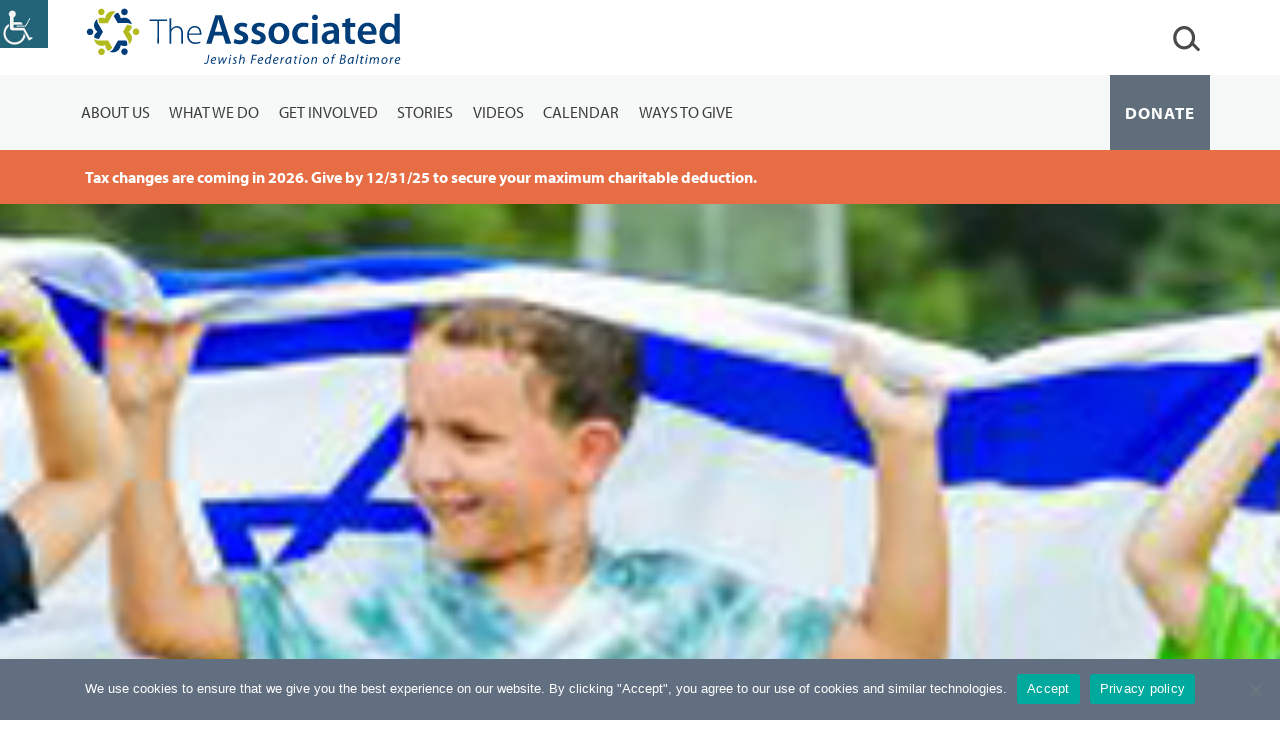

--- FILE ---
content_type: text/html; charset=UTF-8
request_url: https://associated.org/venue/beth-tfiloh-mintzes-theater-high-school-entrance/
body_size: 41553
content:
<!DOCTYPE html>
<html lang="en-US">
<head>
  <!-- Google Tag Manager -->
<script>(function(w,d,s,l,i){w[l]=w[l]||[];w[l].push({'gtm.start':
new Date().getTime(),event:'gtm.js'});var f=d.getElementsByTagName(s)[0],
j=d.createElement(s),dl=l!='dataLayer'?'&l='+l:'';j.async=true;j.src=
'https://www.googletagmanager.com/gtm.js?id='+i+dl;f.parentNode.insertBefore(j,f);
})(window,document,'script','dataLayer','GTM-5KW2C7T');</script>
<!-- End Google Tag Manager -->
  <meta charset="UTF-8" />
  <meta http-equiv="X-UA-Compatible" content="IE=edge">
  <meta name="viewport" content="width=device-width, initial-scale=1, shrink-to-fit=no">
  <title>Associated | Beth Tfiloh Mintzes Theater - High School Entrance | Associated</title>
  <link rel="shortcut icon" href="https://associated.org/wp-content/themes/associated_theme/images/favicon.ico?" type="image/x-icon" />
  <!-- font includes -->
  <link href="https://fonts.googleapis.com/css?family=Roboto" rel="stylesheet">
  <link href="https://fonts.googleapis.com/css?family=Roboto+Condensed" rel="stylesheet">
  <link rel="stylesheet" type="text/css" href="https://cloud.typography.com/7847716/7389612/css/fonts.css" />
  <link rel="stylesheet" href="https://use.typekit.net/quc1rwn.css">

  
  <link rel='stylesheet' id='tribe-events-views-v2-bootstrap-datepicker-styles-css' href='https://associated.org/wp-content/plugins/the-events-calendar/vendor/bootstrap-datepicker/css/bootstrap-datepicker.standalone.min.css?ver=6.15.12.2' type='text/css' media='all' />
<link rel='stylesheet' id='tec-variables-skeleton-css' href='https://associated.org/wp-content/plugins/the-events-calendar/common/build/css/variables-skeleton.css?ver=6.10.0' type='text/css' media='all' />
<link rel='stylesheet' id='tribe-common-skeleton-style-css' href='https://associated.org/wp-content/plugins/the-events-calendar/common/build/css/common-skeleton.css?ver=6.10.0' type='text/css' media='all' />
<link rel='stylesheet' id='tribe-tooltipster-css-css' href='https://associated.org/wp-content/plugins/the-events-calendar/common/vendor/tooltipster/tooltipster.bundle.min.css?ver=6.10.0' type='text/css' media='all' />
<link rel='stylesheet' id='tribe-events-views-v2-skeleton-css' href='https://associated.org/wp-content/plugins/the-events-calendar/build/css/views-skeleton.css?ver=6.15.12.2' type='text/css' media='all' />
<link rel='stylesheet' id='tec-variables-full-css' href='https://associated.org/wp-content/plugins/the-events-calendar/common/build/css/variables-full.css?ver=6.10.0' type='text/css' media='all' />
<link rel='stylesheet' id='tribe-common-full-style-css' href='https://associated.org/wp-content/plugins/the-events-calendar/common/build/css/common-full.css?ver=6.10.0' type='text/css' media='all' />
<link rel='stylesheet' id='tribe-events-views-v2-full-css' href='https://associated.org/wp-content/plugins/the-events-calendar/build/css/views-full.css?ver=6.15.12.2' type='text/css' media='all' />
<link rel='stylesheet' id='tribe-events-views-v2-print-css' href='https://associated.org/wp-content/plugins/the-events-calendar/build/css/views-print.css?ver=6.15.12.2' type='text/css' media='print' />
<link rel='stylesheet' id='tribe-events-filterbar-views-v2-print-css' href='https://associated.org/wp-content/plugins/the-events-calendar-filterbar/build/css/views-print.css?ver=5.6.2' type='text/css' media='print' />
<link rel='stylesheet' id='tribe-events-pro-views-v2-print-css' href='https://associated.org/wp-content/plugins/events-calendar-pro/build/css/views-print.css?ver=7.7.11' type='text/css' media='print' />
<meta name='robots' content='index, follow, max-image-preview:large, max-snippet:-1, max-video-preview:-1' />

	<!-- This site is optimized with the Yoast SEO Premium plugin v24.2 (Yoast SEO v26.5) - https://yoast.com/wordpress/plugins/seo/ -->
	<link rel="canonical" href="https://associated.org/venue/beth-tfiloh-mintzes-theater-high-school-entrance/" />
	<meta property="og:locale" content="en_US" />
	<meta property="og:type" content="article" />
	<meta property="og:title" content="Beth Tfiloh Mintzes Theater - High School Entrance" />
	<meta property="og:url" content="https://associated.org/venue/beth-tfiloh-mintzes-theater-high-school-entrance/" />
	<meta property="og:site_name" content="Associated" />
	<meta property="article:publisher" content="https://www.facebook.com/theassociated" />
	<meta property="og:image" content="https://associated.org/wp-content/uploads/2019/09/cal-img-placeholder.jpg" />
	<meta property="og:image:width" content="300" />
	<meta property="og:image:height" content="200" />
	<meta property="og:image:type" content="image/jpeg" />
	<script type="application/ld+json" class="yoast-schema-graph">{"@context":"https://schema.org","@graph":[{"@type":"WebPage","@id":"https://associated.org/venue/beth-tfiloh-mintzes-theater-high-school-entrance/","url":"https://associated.org/venue/beth-tfiloh-mintzes-theater-high-school-entrance/","name":"Beth Tfiloh Mintzes Theater - High School Entrance | Associated","isPartOf":{"@id":"https://associated.org/#website"},"primaryImageOfPage":{"@id":"https://associated.org/venue/beth-tfiloh-mintzes-theater-high-school-entrance/#primaryimage"},"image":{"@id":"https://associated.org/venue/beth-tfiloh-mintzes-theater-high-school-entrance/#primaryimage"},"thumbnailUrl":"https://associated.org/wp-content/uploads/2019/09/cal-img-placeholder.jpg","datePublished":"2020-01-06T13:01:37+00:00","breadcrumb":{"@id":"https://associated.org/venue/beth-tfiloh-mintzes-theater-high-school-entrance/#breadcrumb"},"inLanguage":"en-US","potentialAction":[{"@type":"ReadAction","target":["https://associated.org/venue/beth-tfiloh-mintzes-theater-high-school-entrance/"]}]},{"@type":"ImageObject","inLanguage":"en-US","@id":"https://associated.org/venue/beth-tfiloh-mintzes-theater-high-school-entrance/#primaryimage","url":"https://associated.org/wp-content/uploads/2019/09/cal-img-placeholder.jpg","contentUrl":"https://associated.org/wp-content/uploads/2019/09/cal-img-placeholder.jpg","width":300,"height":200},{"@type":"BreadcrumbList","@id":"https://associated.org/venue/beth-tfiloh-mintzes-theater-high-school-entrance/#breadcrumb","itemListElement":[{"@type":"ListItem","position":1,"name":"Home","item":"https://associated.org/"},{"@type":"ListItem","position":2,"name":"Beth Tfiloh Mintzes Theater &#8211; High School Entrance"}]},{"@type":"WebSite","@id":"https://associated.org/#website","url":"https://associated.org/","name":"The Associated","description":"Jewish Federation of Baltimore","potentialAction":[{"@type":"SearchAction","target":{"@type":"EntryPoint","urlTemplate":"https://associated.org/?s={search_term_string}"},"query-input":{"@type":"PropertyValueSpecification","valueRequired":true,"valueName":"search_term_string"}}],"inLanguage":"en-US"}]}</script>
	<!-- / Yoast SEO Premium plugin. -->


<link rel="alternate" title="oEmbed (JSON)" type="application/json+oembed" href="https://associated.org/wp-json/oembed/1.0/embed?url=https%3A%2F%2Fassociated.org%2Fvenue%2Fbeth-tfiloh-mintzes-theater-high-school-entrance%2F" />
<link rel="alternate" title="oEmbed (XML)" type="text/xml+oembed" href="https://associated.org/wp-json/oembed/1.0/embed?url=https%3A%2F%2Fassociated.org%2Fvenue%2Fbeth-tfiloh-mintzes-theater-high-school-entrance%2F&#038;format=xml" />
<style id='wp-img-auto-sizes-contain-inline-css' type='text/css'>
img:is([sizes=auto i],[sizes^="auto," i]){contain-intrinsic-size:3000px 1500px}
/*# sourceURL=wp-img-auto-sizes-contain-inline-css */
</style>
<link rel='stylesheet' id='tribe-select2-css-css' href='https://associated.org/wp-content/plugins/the-events-calendar/common/vendor/tribe-selectWoo/dist/css/selectWoo.min.css?ver=6.10.0' type='text/css' media='all' />
<link rel='stylesheet' id='tribe-events-custom-jquery-styles-css' href='https://associated.org/wp-content/plugins/the-events-calendar/vendor/jquery/smoothness/jquery-ui-1.8.23.custom.css?ver=6.15.12.2' type='text/css' media='all' />
<link rel='stylesheet' id='tribe-events-filterbar-views-v2-1-filter-bar-skeleton-css' href='https://associated.org/wp-content/plugins/the-events-calendar-filterbar/build/css/views-filter-bar-skeleton.css?ver=5.6.2' type='text/css' media='all' />
<link rel='stylesheet' id='tribe-events-filterbar-views-v2-1-filter-bar-full-css' href='https://associated.org/wp-content/plugins/the-events-calendar-filterbar/build/css/views-filter-bar-full.css?ver=5.6.2' type='text/css' media='all' />
<link rel='stylesheet' id='tribe-events-virtual-skeleton-css' href='https://associated.org/wp-content/plugins/events-calendar-pro/build/css/events-virtual-skeleton.css?ver=7.7.11' type='text/css' media='all' />
<link rel='stylesheet' id='tribe-events-virtual-full-css' href='https://associated.org/wp-content/plugins/events-calendar-pro/build/css/events-virtual-full.css?ver=7.7.11' type='text/css' media='all' />
<link rel='stylesheet' id='tec-events-pro-single-css' href='https://associated.org/wp-content/plugins/events-calendar-pro/build/css/events-single.css?ver=7.7.11' type='text/css' media='all' />
<link rel='stylesheet' id='tribe-events-pro-mini-calendar-block-styles-css' href='https://associated.org/wp-content/plugins/events-calendar-pro/build/css/tribe-events-pro-mini-calendar-block.css?ver=7.7.11' type='text/css' media='all' />
<style id='wp-emoji-styles-inline-css' type='text/css'>

	img.wp-smiley, img.emoji {
		display: inline !important;
		border: none !important;
		box-shadow: none !important;
		height: 1em !important;
		width: 1em !important;
		margin: 0 0.07em !important;
		vertical-align: -0.1em !important;
		background: none !important;
		padding: 0 !important;
	}
/*# sourceURL=wp-emoji-styles-inline-css */
</style>
<style id='wp-block-library-inline-css' type='text/css'>
:root{--wp-block-synced-color:#7a00df;--wp-block-synced-color--rgb:122,0,223;--wp-bound-block-color:var(--wp-block-synced-color);--wp-editor-canvas-background:#ddd;--wp-admin-theme-color:#007cba;--wp-admin-theme-color--rgb:0,124,186;--wp-admin-theme-color-darker-10:#006ba1;--wp-admin-theme-color-darker-10--rgb:0,107,160.5;--wp-admin-theme-color-darker-20:#005a87;--wp-admin-theme-color-darker-20--rgb:0,90,135;--wp-admin-border-width-focus:2px}@media (min-resolution:192dpi){:root{--wp-admin-border-width-focus:1.5px}}.wp-element-button{cursor:pointer}:root .has-very-light-gray-background-color{background-color:#eee}:root .has-very-dark-gray-background-color{background-color:#313131}:root .has-very-light-gray-color{color:#eee}:root .has-very-dark-gray-color{color:#313131}:root .has-vivid-green-cyan-to-vivid-cyan-blue-gradient-background{background:linear-gradient(135deg,#00d084,#0693e3)}:root .has-purple-crush-gradient-background{background:linear-gradient(135deg,#34e2e4,#4721fb 50%,#ab1dfe)}:root .has-hazy-dawn-gradient-background{background:linear-gradient(135deg,#faaca8,#dad0ec)}:root .has-subdued-olive-gradient-background{background:linear-gradient(135deg,#fafae1,#67a671)}:root .has-atomic-cream-gradient-background{background:linear-gradient(135deg,#fdd79a,#004a59)}:root .has-nightshade-gradient-background{background:linear-gradient(135deg,#330968,#31cdcf)}:root .has-midnight-gradient-background{background:linear-gradient(135deg,#020381,#2874fc)}:root{--wp--preset--font-size--normal:16px;--wp--preset--font-size--huge:42px}.has-regular-font-size{font-size:1em}.has-larger-font-size{font-size:2.625em}.has-normal-font-size{font-size:var(--wp--preset--font-size--normal)}.has-huge-font-size{font-size:var(--wp--preset--font-size--huge)}.has-text-align-center{text-align:center}.has-text-align-left{text-align:left}.has-text-align-right{text-align:right}.has-fit-text{white-space:nowrap!important}#end-resizable-editor-section{display:none}.aligncenter{clear:both}.items-justified-left{justify-content:flex-start}.items-justified-center{justify-content:center}.items-justified-right{justify-content:flex-end}.items-justified-space-between{justify-content:space-between}.screen-reader-text{border:0;clip-path:inset(50%);height:1px;margin:-1px;overflow:hidden;padding:0;position:absolute;width:1px;word-wrap:normal!important}.screen-reader-text:focus{background-color:#ddd;clip-path:none;color:#444;display:block;font-size:1em;height:auto;left:5px;line-height:normal;padding:15px 23px 14px;text-decoration:none;top:5px;width:auto;z-index:100000}html :where(.has-border-color){border-style:solid}html :where([style*=border-top-color]){border-top-style:solid}html :where([style*=border-right-color]){border-right-style:solid}html :where([style*=border-bottom-color]){border-bottom-style:solid}html :where([style*=border-left-color]){border-left-style:solid}html :where([style*=border-width]){border-style:solid}html :where([style*=border-top-width]){border-top-style:solid}html :where([style*=border-right-width]){border-right-style:solid}html :where([style*=border-bottom-width]){border-bottom-style:solid}html :where([style*=border-left-width]){border-left-style:solid}html :where(img[class*=wp-image-]){height:auto;max-width:100%}:where(figure){margin:0 0 1em}html :where(.is-position-sticky){--wp-admin--admin-bar--position-offset:var(--wp-admin--admin-bar--height,0px)}@media screen and (max-width:600px){html :where(.is-position-sticky){--wp-admin--admin-bar--position-offset:0px}}

/*# sourceURL=wp-block-library-inline-css */
</style><style id='global-styles-inline-css' type='text/css'>
:root{--wp--preset--aspect-ratio--square: 1;--wp--preset--aspect-ratio--4-3: 4/3;--wp--preset--aspect-ratio--3-4: 3/4;--wp--preset--aspect-ratio--3-2: 3/2;--wp--preset--aspect-ratio--2-3: 2/3;--wp--preset--aspect-ratio--16-9: 16/9;--wp--preset--aspect-ratio--9-16: 9/16;--wp--preset--color--black: #000000;--wp--preset--color--cyan-bluish-gray: #abb8c3;--wp--preset--color--white: #ffffff;--wp--preset--color--pale-pink: #f78da7;--wp--preset--color--vivid-red: #cf2e2e;--wp--preset--color--luminous-vivid-orange: #ff6900;--wp--preset--color--luminous-vivid-amber: #fcb900;--wp--preset--color--light-green-cyan: #7bdcb5;--wp--preset--color--vivid-green-cyan: #00d084;--wp--preset--color--pale-cyan-blue: #8ed1fc;--wp--preset--color--vivid-cyan-blue: #0693e3;--wp--preset--color--vivid-purple: #9b51e0;--wp--preset--gradient--vivid-cyan-blue-to-vivid-purple: linear-gradient(135deg,rgb(6,147,227) 0%,rgb(155,81,224) 100%);--wp--preset--gradient--light-green-cyan-to-vivid-green-cyan: linear-gradient(135deg,rgb(122,220,180) 0%,rgb(0,208,130) 100%);--wp--preset--gradient--luminous-vivid-amber-to-luminous-vivid-orange: linear-gradient(135deg,rgb(252,185,0) 0%,rgb(255,105,0) 100%);--wp--preset--gradient--luminous-vivid-orange-to-vivid-red: linear-gradient(135deg,rgb(255,105,0) 0%,rgb(207,46,46) 100%);--wp--preset--gradient--very-light-gray-to-cyan-bluish-gray: linear-gradient(135deg,rgb(238,238,238) 0%,rgb(169,184,195) 100%);--wp--preset--gradient--cool-to-warm-spectrum: linear-gradient(135deg,rgb(74,234,220) 0%,rgb(151,120,209) 20%,rgb(207,42,186) 40%,rgb(238,44,130) 60%,rgb(251,105,98) 80%,rgb(254,248,76) 100%);--wp--preset--gradient--blush-light-purple: linear-gradient(135deg,rgb(255,206,236) 0%,rgb(152,150,240) 100%);--wp--preset--gradient--blush-bordeaux: linear-gradient(135deg,rgb(254,205,165) 0%,rgb(254,45,45) 50%,rgb(107,0,62) 100%);--wp--preset--gradient--luminous-dusk: linear-gradient(135deg,rgb(255,203,112) 0%,rgb(199,81,192) 50%,rgb(65,88,208) 100%);--wp--preset--gradient--pale-ocean: linear-gradient(135deg,rgb(255,245,203) 0%,rgb(182,227,212) 50%,rgb(51,167,181) 100%);--wp--preset--gradient--electric-grass: linear-gradient(135deg,rgb(202,248,128) 0%,rgb(113,206,126) 100%);--wp--preset--gradient--midnight: linear-gradient(135deg,rgb(2,3,129) 0%,rgb(40,116,252) 100%);--wp--preset--font-size--small: 13px;--wp--preset--font-size--medium: 20px;--wp--preset--font-size--large: 36px;--wp--preset--font-size--x-large: 42px;--wp--preset--spacing--20: 0.44rem;--wp--preset--spacing--30: 0.67rem;--wp--preset--spacing--40: 1rem;--wp--preset--spacing--50: 1.5rem;--wp--preset--spacing--60: 2.25rem;--wp--preset--spacing--70: 3.38rem;--wp--preset--spacing--80: 5.06rem;--wp--preset--shadow--natural: 6px 6px 9px rgba(0, 0, 0, 0.2);--wp--preset--shadow--deep: 12px 12px 50px rgba(0, 0, 0, 0.4);--wp--preset--shadow--sharp: 6px 6px 0px rgba(0, 0, 0, 0.2);--wp--preset--shadow--outlined: 6px 6px 0px -3px rgb(255, 255, 255), 6px 6px rgb(0, 0, 0);--wp--preset--shadow--crisp: 6px 6px 0px rgb(0, 0, 0);}:where(.is-layout-flex){gap: 0.5em;}:where(.is-layout-grid){gap: 0.5em;}body .is-layout-flex{display: flex;}.is-layout-flex{flex-wrap: wrap;align-items: center;}.is-layout-flex > :is(*, div){margin: 0;}body .is-layout-grid{display: grid;}.is-layout-grid > :is(*, div){margin: 0;}:where(.wp-block-columns.is-layout-flex){gap: 2em;}:where(.wp-block-columns.is-layout-grid){gap: 2em;}:where(.wp-block-post-template.is-layout-flex){gap: 1.25em;}:where(.wp-block-post-template.is-layout-grid){gap: 1.25em;}.has-black-color{color: var(--wp--preset--color--black) !important;}.has-cyan-bluish-gray-color{color: var(--wp--preset--color--cyan-bluish-gray) !important;}.has-white-color{color: var(--wp--preset--color--white) !important;}.has-pale-pink-color{color: var(--wp--preset--color--pale-pink) !important;}.has-vivid-red-color{color: var(--wp--preset--color--vivid-red) !important;}.has-luminous-vivid-orange-color{color: var(--wp--preset--color--luminous-vivid-orange) !important;}.has-luminous-vivid-amber-color{color: var(--wp--preset--color--luminous-vivid-amber) !important;}.has-light-green-cyan-color{color: var(--wp--preset--color--light-green-cyan) !important;}.has-vivid-green-cyan-color{color: var(--wp--preset--color--vivid-green-cyan) !important;}.has-pale-cyan-blue-color{color: var(--wp--preset--color--pale-cyan-blue) !important;}.has-vivid-cyan-blue-color{color: var(--wp--preset--color--vivid-cyan-blue) !important;}.has-vivid-purple-color{color: var(--wp--preset--color--vivid-purple) !important;}.has-black-background-color{background-color: var(--wp--preset--color--black) !important;}.has-cyan-bluish-gray-background-color{background-color: var(--wp--preset--color--cyan-bluish-gray) !important;}.has-white-background-color{background-color: var(--wp--preset--color--white) !important;}.has-pale-pink-background-color{background-color: var(--wp--preset--color--pale-pink) !important;}.has-vivid-red-background-color{background-color: var(--wp--preset--color--vivid-red) !important;}.has-luminous-vivid-orange-background-color{background-color: var(--wp--preset--color--luminous-vivid-orange) !important;}.has-luminous-vivid-amber-background-color{background-color: var(--wp--preset--color--luminous-vivid-amber) !important;}.has-light-green-cyan-background-color{background-color: var(--wp--preset--color--light-green-cyan) !important;}.has-vivid-green-cyan-background-color{background-color: var(--wp--preset--color--vivid-green-cyan) !important;}.has-pale-cyan-blue-background-color{background-color: var(--wp--preset--color--pale-cyan-blue) !important;}.has-vivid-cyan-blue-background-color{background-color: var(--wp--preset--color--vivid-cyan-blue) !important;}.has-vivid-purple-background-color{background-color: var(--wp--preset--color--vivid-purple) !important;}.has-black-border-color{border-color: var(--wp--preset--color--black) !important;}.has-cyan-bluish-gray-border-color{border-color: var(--wp--preset--color--cyan-bluish-gray) !important;}.has-white-border-color{border-color: var(--wp--preset--color--white) !important;}.has-pale-pink-border-color{border-color: var(--wp--preset--color--pale-pink) !important;}.has-vivid-red-border-color{border-color: var(--wp--preset--color--vivid-red) !important;}.has-luminous-vivid-orange-border-color{border-color: var(--wp--preset--color--luminous-vivid-orange) !important;}.has-luminous-vivid-amber-border-color{border-color: var(--wp--preset--color--luminous-vivid-amber) !important;}.has-light-green-cyan-border-color{border-color: var(--wp--preset--color--light-green-cyan) !important;}.has-vivid-green-cyan-border-color{border-color: var(--wp--preset--color--vivid-green-cyan) !important;}.has-pale-cyan-blue-border-color{border-color: var(--wp--preset--color--pale-cyan-blue) !important;}.has-vivid-cyan-blue-border-color{border-color: var(--wp--preset--color--vivid-cyan-blue) !important;}.has-vivid-purple-border-color{border-color: var(--wp--preset--color--vivid-purple) !important;}.has-vivid-cyan-blue-to-vivid-purple-gradient-background{background: var(--wp--preset--gradient--vivid-cyan-blue-to-vivid-purple) !important;}.has-light-green-cyan-to-vivid-green-cyan-gradient-background{background: var(--wp--preset--gradient--light-green-cyan-to-vivid-green-cyan) !important;}.has-luminous-vivid-amber-to-luminous-vivid-orange-gradient-background{background: var(--wp--preset--gradient--luminous-vivid-amber-to-luminous-vivid-orange) !important;}.has-luminous-vivid-orange-to-vivid-red-gradient-background{background: var(--wp--preset--gradient--luminous-vivid-orange-to-vivid-red) !important;}.has-very-light-gray-to-cyan-bluish-gray-gradient-background{background: var(--wp--preset--gradient--very-light-gray-to-cyan-bluish-gray) !important;}.has-cool-to-warm-spectrum-gradient-background{background: var(--wp--preset--gradient--cool-to-warm-spectrum) !important;}.has-blush-light-purple-gradient-background{background: var(--wp--preset--gradient--blush-light-purple) !important;}.has-blush-bordeaux-gradient-background{background: var(--wp--preset--gradient--blush-bordeaux) !important;}.has-luminous-dusk-gradient-background{background: var(--wp--preset--gradient--luminous-dusk) !important;}.has-pale-ocean-gradient-background{background: var(--wp--preset--gradient--pale-ocean) !important;}.has-electric-grass-gradient-background{background: var(--wp--preset--gradient--electric-grass) !important;}.has-midnight-gradient-background{background: var(--wp--preset--gradient--midnight) !important;}.has-small-font-size{font-size: var(--wp--preset--font-size--small) !important;}.has-medium-font-size{font-size: var(--wp--preset--font-size--medium) !important;}.has-large-font-size{font-size: var(--wp--preset--font-size--large) !important;}.has-x-large-font-size{font-size: var(--wp--preset--font-size--x-large) !important;}
/*# sourceURL=global-styles-inline-css */
</style>

<style id='classic-theme-styles-inline-css' type='text/css'>
/*! This file is auto-generated */
.wp-block-button__link{color:#fff;background-color:#32373c;border-radius:9999px;box-shadow:none;text-decoration:none;padding:calc(.667em + 2px) calc(1.333em + 2px);font-size:1.125em}.wp-block-file__button{background:#32373c;color:#fff;text-decoration:none}
/*# sourceURL=/wp-includes/css/classic-themes.min.css */
</style>
<link rel='stylesheet' id='cookie-notice-front-css' href='https://associated.org/wp-content/plugins/cookie-notice/css/front.min.css?ver=2.5.10' type='text/css' media='all' />
<link rel='stylesheet' id='wpsm_counter-font-awesome-front-css' href='https://associated.org/wp-content/plugins/counter-number-showcase/assets/css/font-awesome/css/font-awesome.min.css?ver=6.9' type='text/css' media='all' />
<link rel='stylesheet' id='wpsm_counter_bootstrap-front-css' href='https://associated.org/wp-content/plugins/counter-number-showcase/assets/css/bootstrap-front.css?ver=6.9' type='text/css' media='all' />
<link rel='stylesheet' id='wpsm_counter_column-css' href='https://associated.org/wp-content/plugins/counter-number-showcase/assets/css/counter-column.css?ver=6.9' type='text/css' media='all' />
<link rel='stylesheet' id='wpah-front-styles-css' href='https://associated.org/wp-content/plugins/wp-accessibility-helper/assets/css/wp-accessibility-helper.min.css?ver=0.5.9.4' type='text/css' media='all' />
<link rel='stylesheet' id='bootstrap_css-css' href='https://associated.org/wp-content/themes/associated_theme/stylesheets/bootstrap.min.css?ver=1' type='text/css' media='all' />
<link rel='stylesheet' id='font-awesome-css' href='https://associated.org/wp-content/themes/associated_theme/stylesheets/font-awesome.min.css?ver=1' type='text/css' media='all' />
<link rel='stylesheet' id='material-css' href='https://associated.org/wp-content/themes/associated_theme/stylesheets/material-design-iconic-font.min.css?ver=1' type='text/css' media='all' />
<link rel='stylesheet' id='simple-line-fonts-css' href='https://associated.org/wp-content/themes/associated_theme/stylesheets/simple-line-icons-master/css/simple-line-icons.css?ver=1' type='text/css' media='all' />
<link rel='stylesheet' id='slick-css' href='https://associated.org/wp-content/themes/associated_theme/stylesheets/slick.css?ver=1' type='text/css' media='all' />
<link rel='stylesheet' id='slick-extra-css' href='https://associated.org/wp-content/themes/associated_theme/stylesheets/slick-theme.css?ver=1' type='text/css' media='all' />
<link rel='stylesheet' id='mainstyle-css' href='https://associated.org/wp-content/themes/associated_theme/stylesheets/styles.css?ver=1.5' type='text/css' media='all' />
<link rel='stylesheet' id='dflip-style-css' href='https://associated.org/wp-content/plugins/dflip/assets/css/dflip.min.css?ver=2.3.58' type='text/css' media='all' />
<!--n2css--><!--n2js--><script type="text/javascript" src="https://associated.org/wp-includes/js/jquery/jquery.min.js?ver=3.7.1" id="jquery-core-js"></script>
<script type="text/javascript" src="https://associated.org/wp-includes/js/jquery/jquery-migrate.min.js?ver=3.4.1" id="jquery-migrate-js"></script>
<script type="text/javascript" src="https://associated.org/wp-content/plugins/the-events-calendar/common/build/js/tribe-common.js?ver=9c44e11f3503a33e9540" id="tribe-common-js"></script>
<script type="text/javascript" src="https://associated.org/wp-content/plugins/the-events-calendar/build/js/views/breakpoints.js?ver=4208de2df2852e0b91ec" id="tribe-events-views-v2-breakpoints-js"></script>
<script type="text/javascript" src="https://associated.org/wp-content/plugins/the-events-calendar/build/js/views/accordion.js?ver=b0cf88d89b3e05e7d2ef" id="tribe-events-views-v2-accordion-js"></script>
<script type="text/javascript" id="tribe-events-filterbar-views-filter-bar-state-js-js-extra">
/* <![CDATA[ */
var tribe_events_filter_bar_js_config = {"events":{"currency_symbol":"$","reverse_currency_position":false},"l10n":{"show_filters":"Show filters","hide_filters":"Hide filters","filter_options":"Filter options","cost_range_currency_symbol_before":"\u003C%- currency_symbol %\u003E\u003C%- cost_low %\u003E - \u003C%- currency_symbol %\u003E\u003C%- cost_high %\u003E","cost_range_currency_symbol_after":"\u003C%- cost_low %\u003E\u003C%- currency_symbol %\u003E - \u003C%- cost_high %\u003E\u003C%- currency_symbol %\u003E"}};
//# sourceURL=tribe-events-filterbar-views-filter-bar-state-js-js-extra
/* ]]> */
</script>
<script type="text/javascript" src="https://associated.org/wp-content/plugins/the-events-calendar-filterbar/build/js/views/filter-bar-state.js?ver=5.6.2" id="tribe-events-filterbar-views-filter-bar-state-js-js"></script>
<script type="text/javascript" id="cookie-notice-front-js-before">
/* <![CDATA[ */
var cnArgs = {"ajaxUrl":"https:\/\/associated.org\/wp-admin\/admin-ajax.php","nonce":"b58e85accd","hideEffect":"fade","position":"bottom","onScroll":false,"onScrollOffset":100,"onClick":false,"cookieName":"cookie_notice_accepted","cookieTime":2592000,"cookieTimeRejected":2592000,"globalCookie":false,"redirection":false,"cache":false,"revokeCookies":true,"revokeCookiesOpt":"automatic"};

//# sourceURL=cookie-notice-front-js-before
/* ]]> */
</script>
<script type="text/javascript" src="https://associated.org/wp-content/plugins/cookie-notice/js/front.min.js?ver=2.5.10" id="cookie-notice-front-js"></script>
<link rel="https://api.w.org/" href="https://associated.org/wp-json/" /><link rel="alternate" title="JSON" type="application/json" href="https://associated.org/wp-json/wp/v2/tribe_venue/6308" /><link rel="EditURI" type="application/rsd+xml" title="RSD" href="https://associated.org/xmlrpc.php?rsd" />
<meta name="generator" content="WordPress 6.9" />
<link rel='shortlink' href='https://associated.org/?p=6308' />
<script id='pixel-script-poptin' src='https://cdn.popt.in/pixel.js?id=d9e43e52a66a7' async='true'></script> <meta name="tec-api-version" content="v1"><meta name="tec-api-origin" content="https://associated.org"><link rel="alternate" href="https://associated.org/wp-json/tribe/events/v1/events/?venue=6308" />		<style type="text/css" id="wp-custom-css">
			.pum-content
{
	max-width:90%;
}
.pum-content a
{
	color:#fff !important;
}
.pum-content a:hover
{
	color:#fff !important;
}
.lgx_counter_value {
    color: #2697AD;
    margin-top: 20px;
    line-height: 1.3em;
    font-family:"Sentinel A","Sentinel B" !important;
    font-weight: bold;
    font-size: 4rem !important;
    }
h4.lgx_app_item_title {
        font-family: myriad-pro,sans-serif !important;
    margin-top: 0px !important;
        padding-top: 0px;
    padding-bottom: 0px;
    margin-bottom: 0px;
    line-height: 1.3em;
    color: #3e3e3e;
    font-weight: 300 !important;
    font-size: 18px;
    }
    .lgx_app_item_row {
    padding: 20px 0px
    }

    #lgx_counter_up_app_48042 .lgx_app_layout_flexbox .lgx_app_item {
    width: 33% !important;
    flex: 0 0 calc(33.00000000% - 15px) !important;
    }
#event_tribe_organizer tfoot .tribe-add-post{ display:none;}
div#tribe-community-events {
max-width: 900px;
margin: 0 auto;
border: 0px;
}

table.tribe-section-content td {
font-family: myriad-pro,sans-serif;
font-size: 16px;
}
.tribe-button {
	line-height: 1.5em !important
}
.person-content a {
//color:#fff !important;
}

.home header.leadin-header h2 {
	font-size: 3.2rem
}		</style>
		
  <script data-cfasync="false">
/*
(function(W,i,s,e,P,o,p){W['WisePopsObject']=P;W[P]=W[P]||function(){(W[P].q=W[P].q||[]).push(arguments)},W[P].l=1*new Date();o=i.createElement(s),p=i.getElementsByTagName(s)[0];o.async=1;o.src=e;p.parentNode.insertBefore(o,p)})(window,document,'script','//loader.wisepops.com/get-loader.js?v=1&site=MPVgb18234','wisepops');
*/
</script>

<!--<link rel="stylesheet" href="https://4249bl.blackbaudhosting.com/file/web-dev/featherlight.min.css " crossorigin="anonymous" />-->

<script id='pixel-script-poptin' src='https://cdn.popt.in/pixel.js?id=d9e43e52a66a7' async='true'></script>


<!-- Meta Pixel Code --><script>!function(f,b,e,v,n,t,s){if(f.fbq)return;n=f.fbq=function(){n.callMethod?n.callMethod.apply(n,arguments):n.queue.push(arguments)};if(!f._fbq)f._fbq=n;n.push=n;n.loaded=!0;n.version='2.0';n.queue=[];t=b.createElement(e);t.async=!0;t.src=v;s=b.getElementsByTagName(e)[0];s.parentNode.insertBefore(t,s)}(window,document,'script','https://connect.facebook.net/en_US/fbevents.js'); fbq('init', '1077770879001274'); fbq('track', 'PageView');</script><noscript> <img height="1" width="1" src="https://www.facebook.com/tr?id=1077770879001274&ev=PageView&noscript=1"/></noscript><!-- End Meta Pixel Code -->

</head>

<body  class="wp-singular tribe_venue-template-default single single-tribe_venue postid-6308 wp-theme-associated_theme cookies-not-set chrome osx wp-accessibility-helper accessibility-contrast_mode_on wah_fstype_rem accessibility-underline-setup accessibility-location-left tribe-no-js tribe-theme-associated_theme">
  <!-- Google Tag Manager (noscript) -->
<noscript><iframe src="https://www.googletagmanager.com/ns.html?id=GTM-5KW2C7T"
height="0" width="0" style="display:none;visibility:hidden"></iframe></noscript>
<!-- End Google Tag Manager (noscript) -->
  <div id="fb-root"></div>
  <script async defer crossorigin="anonymous" src="https://connect.facebook.net/en_US/sdk.js#xfbml=1&version=v4.0&appId=134161926620387&autoLogAppEvents=1"></script>
  <div id="main">
    
    <nav id="main-navigation">
       <div id="top-nav" class="navigation">

        <div class="container h-100">

              <div class="row h-100">
                    <div class="col-5 col-sm-4 col-md-4 col-lg-4 my-auto">
                        <div class="navbar-content">

                          <div class="nav-logo">
                              <a href="https://associated.org"><img src="https://associated.org/wp-content/themes/associated_theme/images/Assoc.svg" alt="The Associated Logo - Homepage link" style="width:323px; height: 70px;"></a>
                            </div>
                        </div>
                    </div><!-- col end  -->
                    <div class="col-7 col-sm-8 col-md-8 col-lg-8 text-right justify-content-end text-right my-auto">
                      <div class="navbar-content">
                          <div id="desktop-search" class="searchbar-container">
                            <form action="/">
                            <input type="search" aria-label="dt-search-field" id="dt-search" name="s" value="" placeholder="Search">
                            <img src="https://associated.org/wp-content/themes/associated_theme/images/svg/search.svg" alt="search" width="14" height="15">
                            </form>
                          </div>
                          <button id="searchBtn"><img src="https://associated.org/wp-content/themes/associated_theme/images/svg/search.svg" alt="search" width="27" height="25"></button>
                      </div>
                    </div><!-- col end  -->
              </div>

        </div><!-- container end  -->
      </div><!-- top nav-->


        <div class="secondary-navigation">
          <div class="container">
                
                <div class="row h-100 align-items-center">

                      <div class="col-12  my-auto">
                        <div class="navbar-content">
                          <ul>
<li class="mega-dropdown">
<a href="https://associated.org/about-us/history-mission/" class="btn " target="">About Us</a>
<div class="mega-dropdown-container">
                                    <div class="container mega-inner-container">
                                      <div class="row h-100">
                                        <div class="col-12 my-auto"><div class="row">
 <div class="col-3">
                                                <ul><li><a href="https://associated.org/about-us/history-mission/" class="" target="">History &#038; Mission</a>

 </li></ul></div>

 <div class="col-3">
                                                <ul><li><a href="https://associated.org/about-us/board-and-staff/" class="" target="">Board & Staff</a>

 </li></ul></div>

 <div class="col-3">
                                                <ul><li><a href="/about-us/partner-agencies/" class="" target="">Partner Agencies</a>

 </li></ul></div>

 <div class="col-3">
                                                <ul><li><a href="https://associated.org/about-us/our-approach/" class="" target="">Our Approach</a>

 </li></ul></div>

 <div class="col-3">
                                                <ul><li><a href="https://associated.org/about-us/fundraising/" class="" target="">Fundraising</a>

 </li></ul></div>

 <div class="col-3">
                                                <ul><li><a href="/about-us/investment-services/" class="" target="">Investment Services (JCIF)</a>

 </li></ul></div>

 <div class="col-3">
                                                <ul><li><a href="https://associated.org/grant-opportunities/" class="" target="">Grant Opportunities</a>

 </li></ul></div>

 <div class="col-3">
                                                <ul><li><a href="https://associated.org/about-us/careers/" class="" target="">Careers</a>

 </li></ul></div>

 <div class="col-3">
                                                <ul><li><a href="https://associated.org/contact/" class="" target="">Contact Us</a>

 </li></ul></div>
</div></div></div></div></div>
</li>
</li>
</li>
</li>
</li>
</li>
</li>
</li>
</li>
</li>
<li class="mega-dropdown">
<a href="https://associated.org/what-we-do/caring-for-one-another/" class="btn " target="">What We Do</a>
<div class="mega-dropdown-container">
                                    <div class="container mega-inner-container">
                                      <div class="row h-100">
                                        <div class="col-12 my-auto"><div class="row">
 <div class="col-3">
                                                <ul><li><a href="https://associated.org/what-we-do/caring-for-one-another/" class="" target="">Care for One Another</a>

<ul><li><a href="https://associated.org/what-we-do/caring-for-one-another/disability-and-inclusion-resources/" class="" target="">Disability & Inclusion Resources</a></li></ul>
<ul><li><a href="https://associated.org/what-we-do/caring-for-one-another/financial-wellness/" class="" target="">Financial Wellness</a></li></ul>
<ul><li><a href="https://associated.org/what-we-do/caring-for-one-another/agewell-baltimore/" class="" target="">Older Adults - AgeWell</a></li></ul>
<ul><li><a href="https://associated.org/what-we-do/caring-for-one-another/trauma-and-abuse/" class="" target="">Trauma &#038; Abuse</a></li></ul>
<ul><li><a href="https://associated.org/what-we-do/caring-for-one-another/mental-health/" class="" target="">Mental Health</a></li></ul>
 </li></ul></div>

 <div class="col-3">
                                                <ul><li><a href="https://associated.org/what-we-do/stand-against-antisemitism/" class="" target="">Stand Against Antisemitism</a>

<ul><li><a href="https://associated.org/what-we-do/stand-against-antisemitism/keeping-our-community-safe/" class="" target="">Community Safety</a></li></ul>
<ul><li><a href="https://associated.org/what-we-do/stand-against-antisemitism/college-campus-environment/" class="" target="">College Campuses</a></li></ul>
<ul><li><a href="https://associated.org/what-we-do/stand-against-antisemitism/building-alliances-and-increasing-awareness/" class="" target="">Alliances & Awareness</a></li></ul>
<ul><li><a href="https://associated.org/what-we-do/stand-against-antisemitism/report-an-incident/" class="" target="">Antisemitic Incident Reporting</a></li></ul>
 </li></ul></div>

 <div class="col-3">
                                                <ul><li><a href="https://associated.org/what-we-do/shape-jewish-journeys/" class="" target="">Shape Jewish Journeys</a>

<ul><li><a href="https://associated.org/getinvolved/families/" class="" target="">Family Programming</a></li></ul>
<ul><li><a href="https://associated.org/what-we-do/shape-jewish-journeys/early-childhood-and-hebrew-schools/" class="" target="">Early Childhood & Hebrew Schools</a></li></ul>
<ul><li><a href="https://associated.org/what-we-do/shape-jewish-journeys/jewish-private-school/" class="" target="">Jewish Private & Day School</a></li></ul>
<ul><li><a href="https://associated.org/what-we-do/shape-jewish-journeys/jewishcamp/" class="" target="">Jewish Camp</a></li></ul>
<ul><li><a href="https://associated.org/what-we-do/shape-jewish-journeys/life-on-campus/" class="" target="">Hillels</a></li></ul>
<ul><li><a href="https://associated.org/what-we-do/shape-jewish-journeys/holidays/" class="" target="">Holidays</a></li></ul>
<ul><li><a href="https://associated.org/wp-content/uploads/2024/04/Candle_Lighting_2024_PDF.pdf" class="" target="_blank">Shabbat Candle Lighting Times</a></li></ul>
 </li></ul></div>

 <div class="col-3">
                                                <ul><li><a href="https://associated.org/what-we-do/israel-and-overseas/" class="" target="">Connect to Israel & the World</a>

<ul><li><a href="https://associated.org/what-we-do/israel-and-overseas/bap/" class="" target="">Baltimore-Ashkelon Partnership</a></li></ul>
<ul><li><a href="https://associated.org/what-we-do/israel-and-overseas/bop/" class="" target="">Baltimore-Odesa Partnership</a></li></ul>
<ul><li><a href="https://marylandisrael.org/" class="" target="_blank">Economic Development</a></li></ul>
<ul><li><a href="https://associated.org/what-we-do/israel-and-overseas/insight-israel-forum/" class="" target="">Insight Israel Forum</a></li></ul>
<ul><li><a href="https://associated.org/what-we-do/israel-and-overseas/overseas-partners/" class="" target="">Global Partners</a></li></ul>
 </li></ul></div>

 <div class="col-3">
                                                <ul><li><a href="https://associated.org/what-we-do/build-a-stronger-baltimore/" class="" target="">Build a Stronger Baltimore</a>

<ul><li><a href="https://associated.org/what-we-do/build-a-stronger-baltimore/advocacy/" class="" target="">Advocacy</a></li></ul>
<ul><li><a href="https://associated.org/what-we-do/build-a-stronger-baltimore/baltimore-community-outreach/" class="" target="">Community Building</a></li></ul>
<ul><li><a href="https://associated.org/what-we-do/build-a-stronger-baltimore/education/" class="" target="">Education</a></li></ul>
<ul><li><a href="https://associated.org/what-we-do/build-a-stronger-baltimore/besn/" class="" target="">Environmental Agenda</a></li></ul>
<ul><li><a href="https://associated.org/what-we-do/build-a-stronger-baltimore/neighborhoods/" class="" target="">Neighborhood Revitalization</a></li></ul>
 </li></ul></div>
</div></div></div></div></div>
</li>
</li>
</li>
</li>
</li>
</li>
</li>
</li>
</li>
</li>
</li>
</li>
</li>
</li>
</li>
</li>
</li>
</li>
</li>
</li>
</li>
</li>
</li>
</li>
</li>
</li>
</li>
</li>
</li>
</li>
</li>
</li>
<li class="mega-dropdown">
<a href="https://associated.org/getinvolved" class="btn " target="">Get Involved</a>
<div class="mega-dropdown-container">
                                    <div class="container mega-inner-container">
                                      <div class="row h-100">
                                        <div class="col-12 my-auto"><div class="row">
 <div class="col-3">
                                                <ul><li><a href="https://associated.org/getinvolved/20s-30s/" class="" target="">Young Adult Division (20s & 30s)</a>

<ul><li><a href="https://associated.org/getinvolved/20s-30s/impact/" class="" target="">Connect with YAD</a></li></ul>
<ul><li><a href="https://associated.org/getinvolved/20s-30s/volunteer-with-yad/" class="" target="">Volunteer with YAD</a></li></ul>
<ul><li><a href="https://associated.org/getinvolved/20s-30s/travel-with-yad/" class="" target="">Travel with YAD</a></li></ul>
<ul><li><a href="https://associated.org/getinvolved/20s-30s/lead-network-with-yad/" class="" target="">Lead &#038; Network with YAD</a></li></ul>
<ul><li><a href="https://associated.org/getinvolved/20s-30s/impact/whereverugo/" class="" target="">Leaving Baltimore?</a></li></ul>
 </li></ul></div>

 <div class="col-3">
                                                <ul><li><a href="https://associated.org/getinvolved/families/" class="" target="">Families</a>

<ul><li><a href="https://www.thejewishnetwork.org/community/parents/pj-library/" class="" target="_blank">PJ Library & PJ Programs</a></li></ul>
<ul><li><a href="https://4frontbaltimore.org/" class="" target="_blank">Teens</a></li></ul>
<ul><li><a href="https://associated.org/jewishlibrary" class="" target="">The Jewish Library of Baltimore</a></li></ul>
<ul><li><a href="https://associated.org/getinvolved/families/camp/" class="" target="">Summer Camp</a></li></ul>
 </li></ul></div>

 <div class="col-3">
                                                <ul><li><a href="https://associated.org/getinvolved/women/" class="" target="">Women</a>

<ul><li><a href="https://associated.org/getinvolved/women/womens-campaign/" class="" target="">Women’s Campaign</a></li></ul>
<ul><li><a href="https://associated.org/getinvolved/women/jwgf/" class="" target="">Jewish Women’s Giving Foundation</a></li></ul>
<ul><li><a href="https://associated.org/getinvolved/women/inspired-womens-project/" class="" target="">Inspired Women’s Project</a></li></ul>
 </li></ul></div>

 <div class="col-3">
                                                <ul><li><a href="https://associated.org/getinvolved/professionals/" class="" target="">Professionals</a>

<ul><li><a href="https://associated.org/getinvolved/professionals/reig/" class="" target="">Real Estate Industry Group</a></li></ul>
<ul><li><a href="https://associated.org/getinvolved/professionals/jpw/" class="" target="">Jewish Professional Women</a></li></ul>
<ul><li><a href="https://associated.org/getinvolved/professionals/maimonides/" class="" target="">Healthcare Professionals' Division</a></li></ul>
<ul><li><a href="https://associated.org/getinvolved/professionals/lawyers/" class="" target="">Lawyers' Division</a></li></ul>
<ul><li><a href="https://associated.org/getinvolved/professionals/pgrt/" class="" target="">Planned Giving Round Table</a></li></ul>
 </li></ul></div>

 <div class="col-3">
                                                <ul><li><a href="https://associated.org/getinvolved/lead/" class="" target="">Lead</a>

<ul><li><a href="https://associated.org/getinvolved/lead/center-for-leadership/" class="" target="">Na’aleh: The Hub for Leadership Learning</a></li></ul>
<ul><li><a href="https://associated.org/getinvolved/lead/ylc/" class="" target="">Young Leadership Council</a></li></ul>
<ul><li><a href="https://associated.org/getinvolved/lead/center-for-leadership/leadership-awards/" class="" target="">Leadership Awards</a></li></ul>
 </li></ul></div>

 <div class="col-3">
                                                <ul><li><a href="https://associated.org/getinvolved/volunteer/" class="" target="">Volunteer</a>

<ul><li><a href="https://chaibaltimore.org/what-we-do/aging-in-community-2/transportation-2/" class="" target="_blank">CHAI</a></li></ul>
<ul><li><a href="https://jcsbalt.org/volunteer/" class="" target="_blank">Jewish Community Services</a></li></ul>
<ul><li><a href="https://jewishmuseummd.org/volunteer/" class="" target="_blank">Jewish Museum of Maryland</a></li></ul>
<ul><li><a href="https://www.thejewishnetwork.org/volunteering/" class="" target="_blank">Jewish Connection Network</a></li></ul>
 </li></ul></div>

 <div class="col-3">
                                                <ul><li><a href="https://associated.org/getinvolved/travel/" class="" target="">Travel</a>

<ul><li><a href="https://associated.org/getinvolved/travel/missions/" class="" target="">Associated Missions</a></li></ul>
<ul><li><a href="https://associated.org/getinvolved/20s-30s/onward-israel/" class="" target="">Baltimore Onward Israel</a></li></ul>
<ul><li><a href="https://associated.org/getinvolved/20s-30s/masa/" class="" target="">Masa Israel Journey</a></li></ul>
<ul><li><a href="https://associated.org/getinvolved/20s-30s/birthright/" class="" target="">Taglit-Birthright</a></li></ul>
<ul><li><a href="https://associated.org/getinvolved/travel/travel-subsidies/" class="" target="">Travel Subsidies</a></li></ul>
 </li></ul></div>
</div></div></div></div></div>
</li>
</li>
</li>
</li>
</li>
</li>
</li>
</li>
</li>
</li>
</li>
</li>
</li>
</li>
</li>
</li>
</li>
</li>
</li>
</li>
</li>
</li>
</li>
</li>
</li>
</li>
</li>
</li>
</li>
</li>
</li>
</li>
</li>
</li>
</li>
</li>
</li>
<li>
<a href="https://associated.org/stories/" class="btn " target="">Stories</a>
</li>
<li>
<a href="https://associated.org/video-on-demand/" class="btn " target="">Videos</a>
</li>
<li>
<a href="/events" class="btn " target="">Calendar</a>
</li>
<li class="mega-dropdown">
<a href="#" class="btn " target="">Ways to Give</a>
<div class="mega-dropdown-container">
                                    <div class="container mega-inner-container">
                                      <div class="row h-100">
                                        <div class="col-12 my-auto"><div class="row">
 <div class="col-3">
                                                <ul><li><a href="https://payments.associated.org/annual-campaign" class="" target="_blank">Donate Now</a>

 </li></ul></div>

 <div class="col-3">
                                                <ul><li><a href="https://payments.associated.org/annual-campaign" class="" target="_blank">Make a Monthly Donation</a>

 </li></ul></div>

 <div class="col-3">
                                                <ul><li><a href="https://associated.org/ways-to-give/planned-giving/" class="" target="">Planned Giving</a>

 </li></ul></div>

 <div class="col-3">
                                                <ul><li><a href="https://associated.org/ways-to-give/corporatepartnership/" class="" target="">Corporate Partnerships</a>

 </li></ul></div>

 <div class="col-3">
                                                <ul><li><a href="https://payments.associated.org/gift-cards" class="" target="">Send a Tribute Card</a>

 </li></ul></div>

 <div class="col-3">
                                                <ul><li><a href="https://associated.org/ways-to-give/donor-advised-fund/" class="" target="">Donor Advised Funds</a>

 </li></ul></div>

 <div class="col-3">
                                                <ul><li><a href="https://associated.org/ways-to-give/funds-foundations/" class="" target="">Funds &#038; Foundations</a>

 </li></ul></div>

 <div class="col-3">
                                                <ul><li><a href="https://associated.org/ways-to-give/life-and-legacy/" class="" target="">Life & Legacy</a>

 </li></ul></div>

 <div class="col-3">
                                                <ul><li><a href="https://associated.org/ways-to-give/israel-bonds/" class="" target="">Israel Bonds</a>

 </li></ul></div>

 <div class="col-3">
                                                <ul><li><a href="https://associated.org/wiring-instructions/" class="" target="">ACH & Wiring Instructions</a>

 </li></ul></div>

 <div class="col-3">
                                                <ul><li><a href="https://associated.donorsphere.org/" class="" target="_blank">Donorsphere</a>

 </li></ul></div>

 <div class="col-3">
                                                <ul><li><a href="https://associated.org/ways-to-give/stocks-property-and-assets/" class="" target="">Give Stock</a>

 </li></ul></div>

 <div class="col-3">
                                                <ul><li><a href="https://associated.giftlegacy.com/?pageID=158" class="" target="">IRA Distribution</a>

 </li></ul></div>
</div></div></div></div></div>
</li>
</li>
</li>
</li>
</li>
</li>
</li>
</li>
</li>
</li>
</li>
</li>
</li>
</li>
</ul>

                                                      <a class="btn donateBtn" href="https://payments.associated.org/annual-campaign">Donate</a>
                                                  </div>
                      </div><!-- col end  -->
                </div><!-- secondary-navigatio  end  -->

          </div><!-- container end  -->
          <div class="border-bot"></div>
        </div><!-- bottom nav-->
                        <div id="message-bar" class="message-bar">
          <div class="container">
                  
                  <div class="row h-100 align-items-center desc-full-width">

                        <div class="col-10 col-md-10 col-lg-12  my-auto">
                          <div class="message">
                            Tax changes are coming in 2026. Give by 12/31/25 to secure your maximum charitable deduction.                          </div>
                        </div><!-- col end  -->

                  </div><!-- row -->

            </div><!-- container end  -->
          
          <!-- message -->
        </div>
        <!-- nav-follow bar end -->
          </nav>




    <nav id="mobile-navigation">

       <div class="navigation">
        <div class="container h-100">

              <div class="row h-100">
                    <div class="col-7 my-auto">
                        <div class="navbar-content">

                          <div class="nav-logo">
                              <a href="https://associated.org"><img src="https://associated.org/wp-content/themes/associated_theme/images/assoc-logo-new.png" alt="logo" ></a>
                            </div>
                        </div>
                    </div><!-- col end  -->
                    <div class="col-5 text-right justify-content-end text-right my-auto">
                      <div class="navbar-content">
                          <ul>
                            <li class="searchBtn">
                              <button href="" id="searchBtn"><img src="https://associated.org/wp-content/themes/associated_theme/images/svg/search.svg" alt="search" width="27" height="25"></button>
                              <button href="" id="mobileSearchBtn">
                                <img src="https://associated.org/wp-content/themes/associated_theme/images/svg/search.svg" class="mobBtn" alt="search" width="15" height="14">
                                <img src="https://associated.org/wp-content/themes/associated_theme/images/svg/x.svg" class="close-mobBtn disable-btn" alt="close" width="14" height="15">
                              </button></li>
                            <li class="menuBtn">
                              <button href="#" id="menuBtn">
                                <img src="https://associated.org/wp-content/themes/associated_theme/images/svg/menu-icon.svg" class="mobBtn" alt="menu" width="19" height="13">
                                <img src="https://associated.org/wp-content/themes/associated_theme/images/svg/x.svg" class="close-mobBtn disable-btn" alt="close" width="14" height="15">
                              </button>
                            </li>
                          </ul>
                      </div>
                      </div>
                    </div><!-- col end  -->
              </div>

        </div><!-- container end  -->
      </div><!-- top nav-->

      <div id="mobile-menu-list">

          <ul id="accordion">
            <li class="btn-wrap"><div class="container"><a class="btn alt-gray-btn" href="https://payments.associated.org/annual-campaign">Donate</a></div></li>
            <ul>
<li>
<div class="link-wrapper">
                    <div class="container h-100">
                      <a href="https://associated.org/about-us/history-mission/" class="btn " target="">About Us</a>
                      <button class="mobile-navBtn collapsed" data-toggle="collapse" data-target="#collapse-14" aria-expanded="true" aria-label="expand menu item" aria-controls="collapse-14"><span class="fa fa-caret-down"></span></button>
                    </div>
                  </div>
<div class="container">
                <div id="collapse-14" class="mobile-sub-nav collapse" aria-label="About Us" data-parent="#accordion">
                     <div class="content">
                      <ul>
<li><a href="https://associated.org/about-us/history-mission/" class="" target="">History &#038; Mission</a>

</li>

<li><a href="https://associated.org/about-us/board-and-staff/" class="" target="">Board & Staff</a>

</li>

<li><a href="/about-us/partner-agencies/" class="" target="">Partner Agencies</a>

</li>

<li><a href="https://associated.org/about-us/our-approach/" class="" target="">Our Approach</a>

</li>

<li><a href="https://associated.org/about-us/fundraising/" class="" target="">Fundraising</a>

</li>

<li><a href="/about-us/investment-services/" class="" target="">Investment Services (JCIF)</a>

</li>

<li><a href="https://associated.org/grant-opportunities/" class="" target="">Grant Opportunities</a>

</li>

<li><a href="https://associated.org/about-us/careers/" class="" target="">Careers</a>

</li>

<li><a href="https://associated.org/contact/" class="" target="">Contact Us</a>

</li>
 </ul>
                    </div>
                </div>
              </div>
</li>
</li>
</li>
</li>
</li>
</li>
</li>
</li>
</li>
</li>
<li>
<div class="link-wrapper">
                    <div class="container h-100">
                      <a href="https://associated.org/what-we-do/caring-for-one-another/" class="btn " target="">What We Do</a>
                      <button class="mobile-navBtn collapsed" data-toggle="collapse" data-target="#collapse-22" aria-expanded="true" aria-label="expand menu item" aria-controls="collapse-22"><span class="fa fa-caret-down"></span></button>
                    </div>
                  </div>
<div class="container">
                <div id="collapse-22" class="mobile-sub-nav collapse" aria-label="What We Do" data-parent="#accordion">
                     <div class="content">
                      <ul>
<li><a href="https://associated.org/what-we-do/caring-for-one-another/" class="" target="">Care for One Another</a>

<ul><li><a href="https://associated.org/what-we-do/caring-for-one-another/disability-and-inclusion-resources/" class="" target="">Disability & Inclusion Resources</a></li></ul>
<ul><li><a href="https://associated.org/what-we-do/caring-for-one-another/financial-wellness/" class="" target="">Financial Wellness</a></li></ul>
<ul><li><a href="https://associated.org/what-we-do/caring-for-one-another/agewell-baltimore/" class="" target="">Older Adults - AgeWell</a></li></ul>
<ul><li><a href="https://associated.org/what-we-do/caring-for-one-another/trauma-and-abuse/" class="" target="">Trauma &#038; Abuse</a></li></ul>
<ul><li><a href="https://associated.org/what-we-do/caring-for-one-another/mental-health/" class="" target="">Mental Health</a></li></ul>
</li>

<li><a href="https://associated.org/what-we-do/stand-against-antisemitism/" class="" target="">Stand Against Antisemitism</a>

<ul><li><a href="https://associated.org/what-we-do/stand-against-antisemitism/keeping-our-community-safe/" class="" target="">Community Safety</a></li></ul>
<ul><li><a href="https://associated.org/what-we-do/stand-against-antisemitism/college-campus-environment/" class="" target="">College Campuses</a></li></ul>
<ul><li><a href="https://associated.org/what-we-do/stand-against-antisemitism/building-alliances-and-increasing-awareness/" class="" target="">Alliances & Awareness</a></li></ul>
<ul><li><a href="https://associated.org/what-we-do/stand-against-antisemitism/report-an-incident/" class="" target="">Antisemitic Incident Reporting</a></li></ul>
</li>

<li><a href="https://associated.org/what-we-do/shape-jewish-journeys/" class="" target="">Shape Jewish Journeys</a>

<ul><li><a href="https://associated.org/getinvolved/families/" class="" target="">Family Programming</a></li></ul>
<ul><li><a href="https://associated.org/what-we-do/shape-jewish-journeys/early-childhood-and-hebrew-schools/" class="" target="">Early Childhood & Hebrew Schools</a></li></ul>
<ul><li><a href="https://associated.org/what-we-do/shape-jewish-journeys/jewish-private-school/" class="" target="">Jewish Private & Day School</a></li></ul>
<ul><li><a href="https://associated.org/what-we-do/shape-jewish-journeys/jewishcamp/" class="" target="">Jewish Camp</a></li></ul>
<ul><li><a href="https://associated.org/what-we-do/shape-jewish-journeys/life-on-campus/" class="" target="">Hillels</a></li></ul>
<ul><li><a href="https://associated.org/what-we-do/shape-jewish-journeys/holidays/" class="" target="">Holidays</a></li></ul>
<ul><li><a href="https://associated.org/wp-content/uploads/2024/04/Candle_Lighting_2024_PDF.pdf" class="" target="_blank">Shabbat Candle Lighting Times</a></li></ul>
</li>

<li><a href="https://associated.org/what-we-do/israel-and-overseas/" class="" target="">Connect to Israel & the World</a>

<ul><li><a href="https://associated.org/what-we-do/israel-and-overseas/bap/" class="" target="">Baltimore-Ashkelon Partnership</a></li></ul>
<ul><li><a href="https://associated.org/what-we-do/israel-and-overseas/bop/" class="" target="">Baltimore-Odesa Partnership</a></li></ul>
<ul><li><a href="https://marylandisrael.org/" class="" target="_blank">Economic Development</a></li></ul>
<ul><li><a href="https://associated.org/what-we-do/israel-and-overseas/insight-israel-forum/" class="" target="">Insight Israel Forum</a></li></ul>
<ul><li><a href="https://associated.org/what-we-do/israel-and-overseas/overseas-partners/" class="" target="">Global Partners</a></li></ul>
</li>

<li><a href="https://associated.org/what-we-do/build-a-stronger-baltimore/" class="" target="">Build a Stronger Baltimore</a>

<ul><li><a href="https://associated.org/what-we-do/build-a-stronger-baltimore/advocacy/" class="" target="">Advocacy</a></li></ul>
<ul><li><a href="https://associated.org/what-we-do/build-a-stronger-baltimore/baltimore-community-outreach/" class="" target="">Community Building</a></li></ul>
<ul><li><a href="https://associated.org/what-we-do/build-a-stronger-baltimore/education/" class="" target="">Education</a></li></ul>
<ul><li><a href="https://associated.org/what-we-do/build-a-stronger-baltimore/besn/" class="" target="">Environmental Agenda</a></li></ul>
<ul><li><a href="https://associated.org/what-we-do/build-a-stronger-baltimore/neighborhoods/" class="" target="">Neighborhood Revitalization</a></li></ul>
</li>
 </ul>
                    </div>
                </div>
              </div>
</li>
</li>
</li>
</li>
</li>
</li>
</li>
</li>
</li>
</li>
</li>
</li>
</li>
</li>
</li>
</li>
</li>
</li>
</li>
</li>
</li>
</li>
</li>
</li>
</li>
</li>
</li>
</li>
</li>
</li>
</li>
</li>
<li>
<div class="link-wrapper">
                    <div class="container h-100">
                      <a href="https://associated.org/getinvolved" class="btn " target="">Get Involved</a>
                      <button class="mobile-navBtn collapsed" data-toggle="collapse" data-target="#collapse-36" aria-expanded="true" aria-label="expand menu item" aria-controls="collapse-36"><span class="fa fa-caret-down"></span></button>
                    </div>
                  </div>
<div class="container">
                <div id="collapse-36" class="mobile-sub-nav collapse" aria-label="Get Involved" data-parent="#accordion">
                     <div class="content">
                      <ul>
<li><a href="https://associated.org/getinvolved/20s-30s/" class="" target="">Young Adult Division (20s & 30s)</a>

<ul><li><a href="https://associated.org/getinvolved/20s-30s/impact/" class="" target="">Connect with YAD</a></li></ul>
<ul><li><a href="https://associated.org/getinvolved/20s-30s/volunteer-with-yad/" class="" target="">Volunteer with YAD</a></li></ul>
<ul><li><a href="https://associated.org/getinvolved/20s-30s/travel-with-yad/" class="" target="">Travel with YAD</a></li></ul>
<ul><li><a href="https://associated.org/getinvolved/20s-30s/lead-network-with-yad/" class="" target="">Lead &#038; Network with YAD</a></li></ul>
<ul><li><a href="https://associated.org/getinvolved/20s-30s/impact/whereverugo/" class="" target="">Leaving Baltimore?</a></li></ul>
</li>

<li><a href="https://associated.org/getinvolved/families/" class="" target="">Families</a>

<ul><li><a href="https://www.thejewishnetwork.org/community/parents/pj-library/" class="" target="_blank">PJ Library & PJ Programs</a></li></ul>
<ul><li><a href="https://4frontbaltimore.org/" class="" target="_blank">Teens</a></li></ul>
<ul><li><a href="https://associated.org/jewishlibrary" class="" target="">The Jewish Library of Baltimore</a></li></ul>
<ul><li><a href="https://associated.org/getinvolved/families/camp/" class="" target="">Summer Camp</a></li></ul>
</li>

<li><a href="https://associated.org/getinvolved/women/" class="" target="">Women</a>

<ul><li><a href="https://associated.org/getinvolved/women/womens-campaign/" class="" target="">Women’s Campaign</a></li></ul>
<ul><li><a href="https://associated.org/getinvolved/women/jwgf/" class="" target="">Jewish Women’s Giving Foundation</a></li></ul>
<ul><li><a href="https://associated.org/getinvolved/women/inspired-womens-project/" class="" target="">Inspired Women’s Project</a></li></ul>
</li>

<li><a href="https://associated.org/getinvolved/professionals/" class="" target="">Professionals</a>

<ul><li><a href="https://associated.org/getinvolved/professionals/reig/" class="" target="">Real Estate Industry Group</a></li></ul>
<ul><li><a href="https://associated.org/getinvolved/professionals/jpw/" class="" target="">Jewish Professional Women</a></li></ul>
<ul><li><a href="https://associated.org/getinvolved/professionals/maimonides/" class="" target="">Healthcare Professionals' Division</a></li></ul>
<ul><li><a href="https://associated.org/getinvolved/professionals/lawyers/" class="" target="">Lawyers' Division</a></li></ul>
<ul><li><a href="https://associated.org/getinvolved/professionals/pgrt/" class="" target="">Planned Giving Round Table</a></li></ul>
</li>

<li><a href="https://associated.org/getinvolved/lead/" class="" target="">Lead</a>

<ul><li><a href="https://associated.org/getinvolved/lead/center-for-leadership/" class="" target="">Na’aleh: The Hub for Leadership Learning</a></li></ul>
<ul><li><a href="https://associated.org/getinvolved/lead/ylc/" class="" target="">Young Leadership Council</a></li></ul>
<ul><li><a href="https://associated.org/getinvolved/lead/center-for-leadership/leadership-awards/" class="" target="">Leadership Awards</a></li></ul>
</li>

<li><a href="https://associated.org/getinvolved/volunteer/" class="" target="">Volunteer</a>

<ul><li><a href="https://chaibaltimore.org/what-we-do/aging-in-community-2/transportation-2/" class="" target="_blank">CHAI</a></li></ul>
<ul><li><a href="https://jcsbalt.org/volunteer/" class="" target="_blank">Jewish Community Services</a></li></ul>
<ul><li><a href="https://jewishmuseummd.org/volunteer/" class="" target="_blank">Jewish Museum of Maryland</a></li></ul>
<ul><li><a href="https://www.thejewishnetwork.org/volunteering/" class="" target="_blank">Jewish Connection Network</a></li></ul>
</li>

<li><a href="https://associated.org/getinvolved/travel/" class="" target="">Travel</a>

<ul><li><a href="https://associated.org/getinvolved/travel/missions/" class="" target="">Associated Missions</a></li></ul>
<ul><li><a href="https://associated.org/getinvolved/20s-30s/onward-israel/" class="" target="">Baltimore Onward Israel</a></li></ul>
<ul><li><a href="https://associated.org/getinvolved/20s-30s/masa/" class="" target="">Masa Israel Journey</a></li></ul>
<ul><li><a href="https://associated.org/getinvolved/20s-30s/birthright/" class="" target="">Taglit-Birthright</a></li></ul>
<ul><li><a href="https://associated.org/getinvolved/travel/travel-subsidies/" class="" target="">Travel Subsidies</a></li></ul>
</li>
 </ul>
                    </div>
                </div>
              </div>
</li>
</li>
</li>
</li>
</li>
</li>
</li>
</li>
</li>
</li>
</li>
</li>
</li>
</li>
</li>
</li>
</li>
</li>
</li>
</li>
</li>
</li>
</li>
</li>
</li>
</li>
</li>
</li>
</li>
</li>
</li>
</li>
</li>
</li>
</li>
</li>
</li>
<li><div class="container">
<a href="https://associated.org/stories/" class="btn " target="">Stories</a></div>
</li>
<li><div class="container">
<a href="https://associated.org/video-on-demand/" class="btn " target="">Videos</a></div>
</li>
<li><div class="container">
<a href="/events" class="btn " target="">Calendar</a></div>
</li>
<li>
<div class="link-wrapper">
                    <div class="container h-100">
                      <a href="#" class="btn " target="">Ways to Give</a>
                      <button class="mobile-navBtn collapsed" data-toggle="collapse" data-target="#collapse-39" aria-expanded="true" aria-label="expand menu item" aria-controls="collapse-39"><span class="fa fa-caret-down"></span></button>
                    </div>
                  </div>
<div class="container">
                <div id="collapse-39" class="mobile-sub-nav collapse" aria-label="Ways to Give" data-parent="#accordion">
                     <div class="content">
                      <ul>
<li><a href="https://payments.associated.org/annual-campaign" class="" target="_blank">Donate Now</a>

</li>

<li><a href="https://payments.associated.org/annual-campaign" class="" target="_blank">Make a Monthly Donation</a>

</li>

<li><a href="https://associated.org/ways-to-give/planned-giving/" class="" target="">Planned Giving</a>

</li>

<li><a href="https://associated.org/ways-to-give/corporatepartnership/" class="" target="">Corporate Partnerships</a>

</li>

<li><a href="https://payments.associated.org/gift-cards" class="" target="">Send a Tribute Card</a>

</li>

<li><a href="https://associated.org/ways-to-give/donor-advised-fund/" class="" target="">Donor Advised Funds</a>

</li>

<li><a href="https://associated.org/ways-to-give/funds-foundations/" class="" target="">Funds &#038; Foundations</a>

</li>

<li><a href="https://associated.org/ways-to-give/life-and-legacy/" class="" target="">Life & Legacy</a>

</li>

<li><a href="https://associated.org/ways-to-give/israel-bonds/" class="" target="">Israel Bonds</a>

</li>

<li><a href="https://associated.org/wiring-instructions/" class="" target="">ACH & Wiring Instructions</a>

</li>

<li><a href="https://associated.donorsphere.org/" class="" target="_blank">Donorsphere</a>

</li>

<li><a href="https://associated.org/ways-to-give/stocks-property-and-assets/" class="" target="">Give Stock</a>

</li>

<li><a href="https://associated.giftlegacy.com/?pageID=158" class="" target="">IRA Distribution</a>

</li>
 </ul>
                    </div>
                </div>
              </div>
</li>
</li>
</li>
</li>
</li>
</li>
</li>
</li>
</li>
</li>
</li>
</li>
</li>
</li>
</ul>


          </ul>              
      </div><!-- mobile menu list -->
      <div id="mobile-search-menu" class="test">
          <ul>
             <li>
                <div class="container">
                <div id="mobile-search" class="searchbar-container">
                    <form action="/">
                    <input aria-label="mobile-search-field" type="search" name="s" value="" placeholder="Search" id="dt-search-mobile" >
                    <img src="https://associated.org/wp-content/themes/associated_theme/images/svg/search.svg" alt="search" width="14" height="15">
                    </form>
                </div>
                </div>
             </li>
           </ul> 
      </div><!-- mobile search list -->

    </nav>



    <div id="search-bg" class="mobile-bg"></div>
    <div id="menu-bg" class="mobile-bg"></div>
	
    <header class="img-header" style="background:url('https://associated.org/wp-content/uploads/2019/09/cal-img-placeholder.jpg') no-repeat top center; background-size:cover;">
    </header>

    
    
<div
	 class="tribe-common tribe-events tribe-events-view tribe-events-view--venue tribe-events-view--list tribe-events--has-filter-bar tribe-events--filter-bar-vertical tribe-events-pro" 	data-js="tribe-events-view"
	data-view-rest-nonce=""
	data-view-rest-url="https://associated.org/wp-json/tribe/views/v2/html"
	data-view-rest-method="GET"
	data-view-manage-url="1"
				data-view-breakpoint-pointer="b0310565-c417-4021-ad01-9e67b88b5f7c"
	 role="main">
	<div class="tribe-common-l-container tribe-events-l-container">
		<div class="container" style="margin-top:3rem;margin-bottom:3rem;">
		<div class="row">
			<div class="col-3">
				<a href="/events/community/add/" class="btn orangeBtn tribebtn" style="font-weight:bold;">Submit an Event</a>
			</div>
			<div class="col-4"><p>If you need to make any changes to an event you submitted, please contact <a href="mailto:calendar@associated.org">calendar@associated.org</a>.</p></div>
		</div>
	</div>
		<div
	class="tribe-events-view-loader tribe-common-a11y-hidden"
	role="alert"
	aria-live="polite"
>
	<span class="tribe-events-view-loader__text tribe-common-a11y-visual-hide">
		0 events found.	</span>
	<div class="tribe-events-view-loader__dots tribe-common-c-loader">
		<svg
	 class="tribe-common-c-svgicon tribe-common-c-svgicon--dot tribe-common-c-loader__dot tribe-common-c-loader__dot--first" 	aria-hidden="true"
	viewBox="0 0 15 15"
	xmlns="http://www.w3.org/2000/svg"
>
	<circle cx="7.5" cy="7.5" r="7.5"/>
</svg>
		<svg
	 class="tribe-common-c-svgicon tribe-common-c-svgicon--dot tribe-common-c-loader__dot tribe-common-c-loader__dot--second" 	aria-hidden="true"
	viewBox="0 0 15 15"
	xmlns="http://www.w3.org/2000/svg"
>
	<circle cx="7.5" cy="7.5" r="7.5"/>
</svg>
		<svg
	 class="tribe-common-c-svgicon tribe-common-c-svgicon--dot tribe-common-c-loader__dot tribe-common-c-loader__dot--third" 	aria-hidden="true"
	viewBox="0 0 15 15"
	xmlns="http://www.w3.org/2000/svg"
>
	<circle cx="7.5" cy="7.5" r="7.5"/>
</svg>
	</div>
</div>

		
		<script data-js="tribe-events-view-data" type="application/json">
	{"slug":"venue","prev_url":"","next_url":"","view_class":"Tribe\\Events\\Pro\\Views\\V2\\Views\\Venue_View","view_slug":"venue","view_label":"Venue","lookup_folders":{"events-virtual":{"id":"events-virtual","namespace":"events-virtual","priority":10,"path":"\/plugins\/events-calendar-pro\/src\/views"},"plugin":{"id":"plugin","priority":20,"path":"\/plugins\/the-events-calendar\/src\/views\/v2"},"events-filterbar":{"id":"events-filterbar","namespace":"events-filterbar","priority":25,"path":"\/plugins\/the-events-calendar-filterbar\/src\/views\/v2_1"},"events-pro":{"id":"events-pro","namespace":"events-pro","priority":25,"path":"\/plugins\/events-calendar-pro\/src\/views\/v2"},"common":{"id":"common","priority":100,"path":"\/plugins\/the-events-calendar\/common\/src\/views\/v2"}},"title":"Beth Tfiloh Mintzes Theater - High School Entrance | Associated","events":[],"url":"https:\/\/associated.org\/venue\/beth-tfiloh-mintzes-theater-high-school-entrance\/","url_event_date":false,"bar":{"keyword":"","date":""},"today":"2025-12-29 00:00:00","now":"2025-12-29 02:07:47","home_url":"https:\/\/associated.org","rest_url":"https:\/\/associated.org\/wp-json\/tribe\/views\/v2\/html","rest_method":"GET","rest_nonce":"","should_manage_url":true,"today_url":"https:\/\/associated.org\/venue\/beth-tfiloh-mintzes-theater-high-school-entrance\/","today_title":"Click to select today's date","today_label":"Today","prev_label":"","next_label":"","date_formats":{"compact":"n\/j\/Y","month_and_year_compact":"n\/Y","month_and_year":"F Y","time_range_separator":" - ","date_time_separator":" @ "},"messages":{"notice":["There were no results found."]},"start_of_week":"1","header_title":"Beth Tfiloh Mintzes Theater &#8211; High School Entrance","header_title_element":"h1","content_title":"Events at this venue","breadcrumbs":[],"backlink":{"url":"https:\/\/associated.org\/events\/","label":"All Events"},"before_events":"","after_events":"\n<!--\nThis calendar is powered by The Events Calendar.\nhttp:\/\/evnt.is\/18wn\n-->\n","display_events_bar":false,"disable_event_search":false,"live_refresh":false,"ical":{"display_link":true,"link":{"url":"https:\/\/associated.org\/venue\/beth-tfiloh-mintzes-theater-high-school-entrance\/?ical=1","text":"Export Events","title":"Use this to share calendar data with Google Calendar, Apple iCal and other compatible apps"}},"container_classes":["tribe-common","tribe-events","tribe-events-view","tribe-events-view--venue","tribe-events-view--list","tribe-events--has-filter-bar","tribe-events--filter-bar-vertical","tribe-events-pro"],"container_data":[],"is_past":false,"breakpoints":{"xsmall":500,"medium":768,"full":960},"breakpoint_pointer":"b0310565-c417-4021-ad01-9e67b88b5f7c","is_initial_load":true,"public_views":{"month":{"view_class":"Tribe\\Events\\Views\\V2\\Views\\Month_View","view_url":"https:\/\/associated.org\/?eventDisplay=month&tribe_venue=beth-tfiloh-mintzes-theater-high-school-entrance&post_type=tribe_events","view_label":"Month","aria_label":"Display Events in Month View"},"photo":{"view_class":"Tribe\\Events\\Pro\\Views\\V2\\Views\\Photo_View","view_url":"https:\/\/associated.org\/?eventDisplay=photo&tribe_venue=beth-tfiloh-mintzes-theater-high-school-entrance&post_type=tribe_events","view_label":"Photo","aria_label":"Display Events in Photo View"}},"show_latest_past":true,"past":false,"show_now":true,"now_label":"Upcoming","now_label_mobile":"Upcoming","show_end":false,"selected_start_datetime":"2025-12-29","selected_start_date_mobile":"12\/29\/2025","selected_start_date_label":"December 29","selected_end_datetime":"2025-12-29","selected_end_date_mobile":"12\/29\/2025","selected_end_date_label":"Now","datepicker_date":"12\/29\/2025","map_provider":{"ID":"google_maps","api_key":"AIzaSyDNsicAsP6-VuGtAb1O9riI3oc_NOb7IOU","is_premium":false,"javascript_url":"https:\/\/maps.googleapis.com\/maps\/api\/js","iframe_url":"https:\/\/www.google.com\/maps\/embed\/v1\/place","map_pin_url":"https:\/\/associated.org\/wp-content\/plugins\/events-calendar-pro\/src\/resources\/images\/map-pin.svg","zoom":10,"callback":"Function.prototype"},"enable_maps":false,"show_map":false,"subscribe_links":{"gcal":{"label":"Google Calendar","single_label":"Add to Google Calendar","visible":true,"block_slug":"hasGoogleCalendar"},"ical":{"label":"iCalendar","single_label":"Add to iCalendar","visible":true,"block_slug":"hasiCal"},"outlook-365":{"label":"Outlook 365","single_label":"Outlook 365","visible":true,"block_slug":"hasOutlook365"},"outlook-live":{"label":"Outlook Live","single_label":"Outlook Live","visible":true,"block_slug":"hasOutlookLive"},"ics":{"label":"Export .ics file","single_label":"Export .ics file","visible":true,"block_slug":null},"outlook-ics":{"label":"Export Outlook .ics file","single_label":"Export Outlook .ics file","visible":true,"block_slug":null}},"layout":"vertical","filterbar_state":"open","filters":[{"filter_object":{"type":"checkbox","name":"Event Category","slug":"filterbar_category","priority":1,"values":[{"name":"Jewish Identity","depth":0,"value":25,"data":{"slug":"jewish-identity"},"class":"tribe-parent-cat tribe-events-category-jewish-identity"},{"name":"50+","depth":0,"value":26,"data":{"slug":"s50"},"class":"tribe-parent-cat tribe-events-category-s50"},{"name":"Volunteering &amp; Advocacy","depth":0,"value":27,"data":{"slug":"volunteering-advocacy"},"class":"tribe-parent-cat tribe-events-category-volunteering-advocacy"},{"name":"Families","depth":0,"value":104,"data":{"slug":"families"},"class":"tribe-parent-cat tribe-events-category-families"},{"name":"Arts &amp; Culture","depth":0,"value":144,"data":{"slug":"arts-culture"},"class":"tribe-parent-cat tribe-events-category-arts-culture"},{"name":"Synagogues","depth":0,"value":145,"data":{"slug":"synagogues"},"class":"tribe-parent-cat tribe-events-category-synagogues"},{"name":"Holidays","depth":0,"value":146,"data":{"slug":"holidays"},"class":"tribe-parent-cat tribe-events-category-holidays"},{"name":"Disability &amp; Inclusion","depth":0,"value":381,"data":{"slug":"disability-inclusion"},"class":"tribe-parent-cat tribe-events-category-disability-inclusion"},{"name":"20s and 30s","depth":0,"value":21,"data":{"slug":"s20s-and-30s"},"class":"tribe-parent-cat tribe-events-category-s20s-and-30s"},{"name":"Women","depth":0,"value":22,"data":{"slug":"women"},"class":"tribe-parent-cat tribe-events-category-women"},{"name":"Professionals","depth":0,"value":23,"data":{"slug":"professionals"},"class":"tribe-parent-cat tribe-events-category-professionals"},{"name":"Israel &amp; Overseas","depth":0,"value":24,"data":{"slug":"israel-overseas"},"class":"tribe-parent-cat tribe-events-category-israel-overseas"}],"free":null,"currentValue":[],"isActiveFilter":true,"queryArgs":[],"joinClause":"","whereClause":"","stack_managed":false},"label":"Event Category","selections_count":"","selections":"","toggle_id":"filterbar_category-toggle-b0310565-c417-4021-ad01-9e67b88b5f7c","container_id":"filterbar_category-container-b0310565-c417-4021-ad01-9e67b88b5f7c","pill_toggle_id":"filterbar_category-pill-toggle-b0310565-c417-4021-ad01-9e67b88b5f7c","is_open":false,"name":"tribe_eventcategory[]","fields":[{"type":"checkbox","label":"Jewish Identity","value":25,"id":"tribe-events-filterbar-699c561b-jewish-identity","name":"tribe_eventcategory[]","checked":false},{"type":"checkbox","label":"50+","value":26,"id":"tribe-events-filterbar-3d3c5188-50+","name":"tribe_eventcategory[]","checked":false},{"type":"checkbox","label":"Volunteering &amp; Advocacy","value":27,"id":"tribe-events-filterbar-7c67c7f4-volunteering-&amp;-advocacy","name":"tribe_eventcategory[]","checked":false},{"type":"checkbox","label":"Families","value":104,"id":"tribe-events-filterbar-e206d60f-families","name":"tribe_eventcategory[]","checked":false},{"type":"checkbox","label":"Arts &amp; Culture","value":144,"id":"tribe-events-filterbar-5a3e4cea-arts-&amp;-culture","name":"tribe_eventcategory[]","checked":false},{"type":"checkbox","label":"Synagogues","value":145,"id":"tribe-events-filterbar-74f6f9ae-synagogues","name":"tribe_eventcategory[]","checked":false},{"type":"checkbox","label":"Holidays","value":146,"id":"tribe-events-filterbar-8b68fda4-holidays","name":"tribe_eventcategory[]","checked":false},{"type":"checkbox","label":"Disability &amp; Inclusion","value":381,"id":"tribe-events-filterbar-e7f3858e-disability-&amp;-inclusion","name":"tribe_eventcategory[]","checked":false},{"type":"checkbox","label":"20s and 30s","value":21,"id":"tribe-events-filterbar-31798c1e-20s-and-30s","name":"tribe_eventcategory[]","checked":false},{"type":"checkbox","label":"Women","value":22,"id":"tribe-events-filterbar-77fb08de-women","name":"tribe_eventcategory[]","checked":false},{"type":"checkbox","label":"Professionals","value":23,"id":"tribe-events-filterbar-86878a5a-professionals","name":"tribe_eventcategory[]","checked":false},{"type":"checkbox","label":"Israel &amp; Overseas","value":24,"id":"tribe-events-filterbar-8bff59c3-israel-&amp;-overseas","name":"tribe_eventcategory[]","checked":false}],"type":"checkbox"}],"selected_filters":[],"mobile_initial_state_control":true,"display_recurring_toggle":false,"_context":{"slug":"venue"},"text":"Loading...","classes":["tribe-common-c-loader__dot","tribe-common-c-loader__dot--third"]}</script>

		
		<header  class="tribe-events-header tribe-events-header--has-event-search" >
			<div  class="tribe-events-header__messages tribe-events-c-messages tribe-common-b2 tribe-common-c-loader__dot tribe-common-c-loader__dot--third"  >
			<div class="tribe-events-c-messages__message tribe-events-c-messages__message--notice" tabindex="0" role="alert" aria-live="assertive">
			<svg
	 class="tribe-common-c-svgicon tribe-common-c-svgicon--messages-not-found tribe-events-c-messages__message-icon-svg" 	aria-hidden="true"
	viewBox="0 0 21 23"
	xmlns="http://www.w3.org/2000/svg"
>
	<g fill-rule="evenodd">
		<path d="M.5 2.5h20v20H.5z"/>
		<path stroke-linecap="round" d="M7.583 11.583l5.834 5.834m0-5.834l-5.834 5.834" class="tribe-common-c-svgicon__svg-stroke"/>
		<path stroke-linecap="round" d="M4.5.5v4m12-4v4"/>
		<path stroke-linecap="square" d="M.5 7.5h20"/>
	</g>
</svg>
<span class="tribe-common-a11y-visual-hide">
	Notice</span>
							<div
					 data-key="0" >
					There were no results found.				</div>
					</div>
	</div>
			<div  class="tribe-events-header__messages tribe-events-c-messages tribe-common-b2 tribe-events-header__messages--mobile"  >
			<div class="tribe-events-c-messages__message tribe-events-c-messages__message--notice" tabindex="0" role="alert" aria-live="assertive">
			<svg
	 class="tribe-common-c-svgicon tribe-common-c-svgicon--messages-not-found tribe-events-c-messages__message-icon-svg" 	aria-hidden="true"
	viewBox="0 0 21 23"
	xmlns="http://www.w3.org/2000/svg"
>
	<g fill-rule="evenodd">
		<path d="M.5 2.5h20v20H.5z"/>
		<path stroke-linecap="round" d="M7.583 11.583l5.834 5.834m0-5.834l-5.834 5.834" class="tribe-common-c-svgicon__svg-stroke"/>
		<path stroke-linecap="round" d="M4.5.5v4m12-4v4"/>
		<path stroke-linecap="square" d="M.5 7.5h20"/>
	</g>
</svg>
<span class="tribe-common-a11y-visual-hide">
	Notice</span>
							<div
					 data-key="0" >
					There were no results found.				</div>
					</div>
	</div>

			
			
			<div class="tribe-events-c-top-bar tribe-events-header__top-bar">

	<nav class="tribe-events-c-top-bar__nav tribe-common-a11y-hidden">
	<ul class="tribe-events-c-top-bar__nav-list">
		<li class="tribe-events-c-top-bar__nav-list-item">
	<button
		class="tribe-common-c-btn-icon tribe-common-c-btn-icon--caret-left tribe-events-c-top-bar__nav-link tribe-events-c-top-bar__nav-link--prev"
		aria-label="Previous Events"
		title="Previous Events"
		disabled
	>
		<svg
	 class="tribe-common-c-svgicon tribe-common-c-svgicon--caret-left tribe-common-c-btn-icon__icon-svg tribe-events-c-top-bar__nav-link-icon-svg" 	aria-hidden="true"
	viewBox="0 0 10 16"
	xmlns="http://www.w3.org/2000/svg"
>
	<path d="M9.7 14.4l-1.5 1.5L.3 8 8.2.1l1.5 1.5L3.3 8l6.4 6.4z"/>
</svg>
	</button>
</li>

		<li class="tribe-events-c-top-bar__nav-list-item">
	<button
		class="tribe-common-c-btn-icon tribe-common-c-btn-icon--caret-right tribe-events-c-top-bar__nav-link tribe-events-c-top-bar__nav-link--next"
		aria-label="Next Events"
		title="Next Events"
		disabled
	>
		<svg
	 class="tribe-common-c-svgicon tribe-common-c-svgicon--caret-right tribe-common-c-btn-icon__icon-svg tribe-events-c-top-bar__nav-link-icon-svg" 	aria-hidden="true"
	viewBox="0 0 10 16"
	xmlns="http://www.w3.org/2000/svg"
>
	<path d="M.3 1.6L1.8.1 9.7 8l-7.9 7.9-1.5-1.5L6.7 8 .3 1.6z"/>
</svg>
	</button>
</li>
	</ul>
</nav>

	<a
	href="https://associated.org/venue/beth-tfiloh-mintzes-theater-high-school-entrance/"
	class="tribe-common-c-btn-border-small tribe-events-c-top-bar__today-button tribe-common-a11y-hidden"
	data-js="tribe-events-view-link"
	aria-description="Click to select today&#039;s date"
>
	Today</a>

	<div class="tribe-events-c-top-bar__datepicker">
	<button
		class="tribe-common-h3 tribe-common-h--alt tribe-events-c-top-bar__datepicker-button"
		data-js="tribe-events-top-bar-datepicker-button"
		type="button"
		aria-label="Click to toggle datepicker"
		title="Click to toggle datepicker"
	>
		<time
			datetime="2025-12-29"
			class="tribe-events-c-top-bar__datepicker-time"
		>
							<span class="tribe-events-c-top-bar__datepicker-mobile">
					Upcoming				</span>
				<span class="tribe-events-c-top-bar__datepicker-desktop tribe-common-a11y-hidden">
					Upcoming				</span>
					</time>
				<svg
	 class="tribe-common-c-svgicon tribe-common-c-svgicon--caret-down tribe-events-c-top-bar__datepicker-button-icon-svg" 	aria-hidden="true"
	viewBox="0 0 10 7"
	xmlns="http://www.w3.org/2000/svg"
>
	<path fill-rule="evenodd" clip-rule="evenodd" d="M1.008.609L5 4.6 8.992.61l.958.958L5 6.517.05 1.566l.958-.958z" class="tribe-common-c-svgicon__svg-fill"/>
</svg>
	</button>
	<label
		class="tribe-events-c-top-bar__datepicker-label tribe-common-a11y-visual-hide"
		for="tribe-events-top-bar-date"
	>
		Select date.	</label>
	<input
		type="text"
		class="tribe-events-c-top-bar__datepicker-input tribe-common-a11y-visual-hide"
		data-js="tribe-events-top-bar-date"
		id="tribe-events-top-bar-date"
		name="tribe-events-views[tribe-bar-date]"
		value="12/29/2025"
		tabindex="-1"
		autocomplete="off"
		readonly="readonly"
	/>
	<div class="tribe-events-c-top-bar__datepicker-container" data-js="tribe-events-top-bar-datepicker-container"></div>
	<template class="tribe-events-c-top-bar__datepicker-template-prev-icon">
		<svg
	 class="tribe-common-c-svgicon tribe-common-c-svgicon--caret-left tribe-events-c-top-bar__datepicker-nav-icon-svg" 	aria-hidden="true"
	viewBox="0 0 10 16"
	xmlns="http://www.w3.org/2000/svg"
>
	<path d="M9.7 14.4l-1.5 1.5L.3 8 8.2.1l1.5 1.5L3.3 8l6.4 6.4z"/>
</svg>
	</template>
	<template class="tribe-events-c-top-bar__datepicker-template-next-icon">
		<svg
	 class="tribe-common-c-svgicon tribe-common-c-svgicon--caret-right tribe-events-c-top-bar__datepicker-nav-icon-svg" 	aria-hidden="true"
	viewBox="0 0 10 16"
	xmlns="http://www.w3.org/2000/svg"
>
	<path d="M.3 1.6L1.8.1 9.7 8l-7.9 7.9-1.5-1.5L6.7 8 .3 1.6z"/>
</svg>
	</template>
</div>

	<div class="tribe-events-c-top-bar__actions tribe-common-a11y-hidden">
	</div>

</div>
		</header>

		
		<div class="tribe-events-calendar-list">

			
		</div>

		<nav class="tribe-events-calendar-list-nav tribe-events-c-nav">
	<ul class="tribe-events-c-nav__list">
		<li class="tribe-events-c-nav__list-item tribe-events-c-nav__list-item--prev">
	<button
		class="tribe-events-c-nav__prev tribe-common-b2 tribe-common-b1--min-medium"
		aria-label="Previous Events"
		title="Previous Events"
		disabled
	>
		<svg
	 class="tribe-common-c-svgicon tribe-common-c-svgicon--caret-left tribe-events-c-nav__prev-icon-svg" 	aria-hidden="true"
	viewBox="0 0 10 16"
	xmlns="http://www.w3.org/2000/svg"
>
	<path d="M9.7 14.4l-1.5 1.5L.3 8 8.2.1l1.5 1.5L3.3 8l6.4 6.4z"/>
</svg>
		<span class="tribe-events-c-nav__prev-label">
			Previous <span class="tribe-events-c-nav__prev-label-plural tribe-common-a11y-visual-hide">Events</span>		</span>
	</button>
</li>

		<li class="tribe-events-c-nav__list-item tribe-events-c-nav__list-item--today">
	<a
		href="https://associated.org/venue/beth-tfiloh-mintzes-theater-high-school-entrance/"
		class="tribe-events-c-nav__today tribe-common-b2"
		data-js="tribe-events-view-link"
		aria-label="Click to select today&#039;s date"
		title="Click to select today&#039;s date"
	>
		Today	</a>
</li>

		<li class="tribe-events-c-nav__list-item tribe-events-c-nav__list-item--next">
	<button
		class="tribe-events-c-nav__next tribe-common-b2 tribe-common-b1--min-medium"
		aria-label="Next Events"
		title="Next Events"
		disabled
	>
		<span class="tribe-events-c-nav__next-label">
			Next <span class="tribe-events-c-nav__next-label-plural tribe-common-a11y-visual-hide">Events</span>		</span>
		<svg
	 class="tribe-common-c-svgicon tribe-common-c-svgicon--caret-right tribe-events-c-nav__next-icon-svg" 	aria-hidden="true"
	viewBox="0 0 10 16"
	xmlns="http://www.w3.org/2000/svg"
>
	<path d="M.3 1.6L1.8.1 9.7 8l-7.9 7.9-1.5-1.5L6.7 8 .3 1.6z"/>
</svg>
	</button>
</li>
	</ul>
</nav>

		<div class="tribe-events-c-subscribe-dropdown__container">
	<div class="tribe-events-c-subscribe-dropdown">
		<div class="tribe-common-c-btn-border tribe-events-c-subscribe-dropdown__button">
			<button
				class="tribe-events-c-subscribe-dropdown__button-text tribe-common-c-btn--clear"
				aria-expanded="false"
				aria-controls="tribe-events-subscribe-dropdown-content"
				aria-label=""
			>
				Subscribe to calendar			</button>
			<svg
	 class="tribe-common-c-svgicon tribe-common-c-svgicon--caret-down tribe-events-c-subscribe-dropdown__button-icon" 	aria-hidden="true"
	viewBox="0 0 10 7"
	xmlns="http://www.w3.org/2000/svg"
>
	<path fill-rule="evenodd" clip-rule="evenodd" d="M1.008.609L5 4.6 8.992.61l.958.958L5 6.517.05 1.566l.958-.958z" class="tribe-common-c-svgicon__svg-fill"/>
</svg>
		</div>
		<div id="tribe-events-c-subscribe-dropdown-content" class="tribe-events-c-subscribe-dropdown__content">
			<ul class="tribe-events-c-subscribe-dropdown__list">
									
<li class="tribe-events-c-subscribe-dropdown__list-item tribe-events-c-subscribe-dropdown__list-item--gcal">
	<a
		href="https://www.google.com/calendar/render?cid=webcal%3A%2F%2Fassociated.org%2F%3Fical%3D1%26eventDisplay%3Dlist"
		class="tribe-events-c-subscribe-dropdown__list-item-link"
		target="_blank"
		rel="noopener noreferrer nofollow noindex"
	>
		Google Calendar	</a>
</li>
									
<li class="tribe-events-c-subscribe-dropdown__list-item tribe-events-c-subscribe-dropdown__list-item--ical">
	<a
		href="webcal://associated.org/?ical=1&#038;eventDisplay=list"
		class="tribe-events-c-subscribe-dropdown__list-item-link"
		target="_blank"
		rel="noopener noreferrer nofollow noindex"
	>
		iCalendar	</a>
</li>
									
<li class="tribe-events-c-subscribe-dropdown__list-item tribe-events-c-subscribe-dropdown__list-item--outlook-365">
	<a
		href="https://outlook.office.com/owa?path=/calendar/action/compose&#038;rru=addsubscription&#038;url=webcal%3A%2F%2Fassociated.org%2F%3Fical%3D1%26eventDisplay%3Dlist&#038;name=Associated+Beth+Tfiloh+Mintzes+Theater+-+High+School+Entrance+|+Associated"
		class="tribe-events-c-subscribe-dropdown__list-item-link"
		target="_blank"
		rel="noopener noreferrer nofollow noindex"
	>
		Outlook 365	</a>
</li>
									
<li class="tribe-events-c-subscribe-dropdown__list-item tribe-events-c-subscribe-dropdown__list-item--outlook-live">
	<a
		href="https://outlook.live.com/owa?path=/calendar/action/compose&#038;rru=addsubscription&#038;url=webcal%3A%2F%2Fassociated.org%2F%3Fical%3D1%26eventDisplay%3Dlist&#038;name=Associated+Beth+Tfiloh+Mintzes+Theater+-+High+School+Entrance+|+Associated"
		class="tribe-events-c-subscribe-dropdown__list-item-link"
		target="_blank"
		rel="noopener noreferrer nofollow noindex"
	>
		Outlook Live	</a>
</li>
									
<li class="tribe-events-c-subscribe-dropdown__list-item tribe-events-c-subscribe-dropdown__list-item--ics">
	<a
		href="https://associated.org/venue/beth-tfiloh-mintzes-theater-high-school-entrance/?ical=1"
		class="tribe-events-c-subscribe-dropdown__list-item-link"
		target="_blank"
		rel="noopener noreferrer nofollow noindex"
	>
		Export .ics file	</a>
</li>
									
<li class="tribe-events-c-subscribe-dropdown__list-item tribe-events-c-subscribe-dropdown__list-item--outlook-ics">
	<a
		href="https://associated.org/venue/beth-tfiloh-mintzes-theater-high-school-entrance/?outlook-ical=1"
		class="tribe-events-c-subscribe-dropdown__list-item-link"
		target="_blank"
		rel="noopener noreferrer nofollow noindex"
	>
		Export Outlook .ics file	</a>
</li>
							</ul>
		</div>
	</div>
</div>

		<div class="tribe-events-after-html">
	
<!--
This calendar is powered by The Events Calendar.
http://evnt.is/18wn
-->
</div>

	</div>
</div>

<script class="tribe-events-breakpoints">
	( function () {
		var completed = false;

		function initBreakpoints() {
			if ( completed ) {
				// This was fired already and completed no need to attach to the event listener.
				document.removeEventListener( 'DOMContentLoaded', initBreakpoints );
				return;
			}

			if ( 'undefined' === typeof window.tribe ) {
				return;
			}

			if ( 'undefined' === typeof window.tribe.events ) {
				return;
			}

			if ( 'undefined' === typeof window.tribe.events.views ) {
				return;
			}

			if ( 'undefined' === typeof window.tribe.events.views.breakpoints ) {
				return;
			}

			if ( 'function' !== typeof (window.tribe.events.views.breakpoints.setup) ) {
				return;
			}

			var container = document.querySelectorAll( '[data-view-breakpoint-pointer="b0310565-c417-4021-ad01-9e67b88b5f7c"]' );
			if ( ! container ) {
				return;
			}

			window.tribe.events.views.breakpoints.setup( container );
			completed = true;
			// This was fired already and completed no need to attach to the event listener.
			document.removeEventListener( 'DOMContentLoaded', initBreakpoints );
		}

		// Try to init the breakpoints right away.
		initBreakpoints();
		document.addEventListener( 'DOMContentLoaded', initBreakpoints );
	})();
</script>
<script data-js='tribe-events-view-nonce-data' type='application/json'>{"tvn1":"e15c2da549","tvn2":""}</script>



</div>
<!-- end of main -->

<!-- Footer -->
<footer>
  <div class="footer-main-content">
  <div class="container">

	<!--<hr class="reverse-sep footer-sep">-->

	<div class="row">

		<div class="col-12 col-md-12 offset-lg-1 col-lg-10">

		    <div class="row">
				<div class="col-12 col-md-12 col-lg-4">

						<div class="footer-info">
							<strong>The Associated: Jewish<br> Federation of Baltimore</strong>
							<div class="address">
								<p>5700 Park Heights Avenue<br />
Baltimore, Maryland 21215</p>
							</div>
						</div>
						<div class="social-footer">
							<ul class="social-menu">
																						<li><a href="https://www.facebook.com/theassociated/" target="_blank" aria-label="zmdi-facebook-box link"><span class="zmdi zmdi-facebook-box"></span></a></li>
																									<li><a href="https://www.instagram.com/jewishbaltimore/" target="_blank" aria-label="zmdi-instagram link"><span class="zmdi zmdi-instagram"></span></a></li>
																									<li><a href="http://youtube.com/jewishbaltimore" target="_blank" aria-label="zmdi-youtube link"><span class="zmdi zmdi-youtube"></span></a></li>
																									<li><a href="https://www.linkedin.com/company/theassociated/" target="_blank" aria-label="zmdi-linkedin-box link"><span class="zmdi zmdi-linkedin-box"></span></a></li>
																				<!--<li><a href=""><span class="zmdi zmdi-facebook-box"></span></a></li>
								<li><a href=""><span class="zmdi zmdi-twitter-box"></span></a></li>
								<li><a href=""><span class="zmdi zmdi-instagram"></span></a></li>
								<li><a href=""><span class="zmdi zmdi-youtube"></span></a></li>
								<li><a href=""><span class="zmdi zmdi-linkedin-box"></span></a></li>		            -->
							</ul>
						</div>
						<div class="footer-info contact-info">
							<a href="mailto:information@associated.org" target="_blank">information@associated.org</a><br>
							<a href="tel:410-727-4828">410-727-4828</a>
						</div>

						
				</div>
				<!-- col end -->

				<div class="col-12 col-md-12 col-lg-8">


						<nav class="footer-nav">
								<!--<ul class="footer-menu">
									<li><a href="">Careers</a></li>
									<li><a href="">Sitemap</a></li>
									<li><a href="">Finacials</a></li>
									<li><a href="">Press Room</a></li>
								</ul>-->
								<div class="menu-footer-navigation-bar-container"><ul id="menu-footer-navigation-bar" class="menu"><li id="menu-item-30611" class="menu-item menu-item-type-post_type menu-item-object-page menu-item-30611"><a href="https://associated.org/about-us/careers/">Careers</a></li>
<li id="menu-item-3197" class="menu-item menu-item-type-post_type menu-item-object-page menu-item-3197"><a href="https://associated.org/financials/">Financials &#038; Publications</a></li>
<li id="menu-item-26125" class="menu-item menu-item-type-post_type menu-item-object-page menu-item-26125"><a href="https://associated.org/what-we-do/stand-against-antisemitism/report-an-incident/">Report an antisemitic or hate incident</a></li>
</ul></div>						</nav>

						<div class="footer-newsletter-section text-right">
							<a href="https://associated.org/e-newsletter-signup/" class="btn yellow-bg">Newsletter Signup</a>
							<!-- 
							<form class="footer-newsletter-form" action="#" method="post" autocomplete="off">
								<fieldset>
								<h3>Subscribe to our e-newsletter.</h3>
								<div class="form-row">
									<div class="form-group col-12 col-md-6">
									<label for="newsletter-first-name">FIRST NAME</label>
									<input type="text" id="newsletter-first-name" name="first_name" class="form-control" required>
									</div>
									<div class="form-group col-12 col-md-6">
									<label for="newsletter-last-name">LAST NAME</label>
									<input type="text" id="newsletter-last-name" name="last_name" class="form-control" required>
									</div>
								</div>
								<div class="form-row">
									<div class="form-group col-12">
									<label for="newsletter-email">EMAIL ADDRESS</label>
									<input type="email" id="newsletter-email" name="email" class="form-control" required>
									</div>
								</div>
								<div class="form-row">
									<div class="form-group col-12">
									<button type="submit" class="btn btn-yellow">SIGN UP</button>
									</div>
								</div>
								</fieldset>
							</form>
									-->
						</div>
						<!-- footer newsletter section -->

				</div>
				<!-- col end
				  -->
			</div>
			<!-- row end -->


		</div>


	</div><!-- row  end  -->


  </div><!-- container end  -->

    <div class="network-block container my-5">
		<div class="row justify-content-center">
			<div class="col-12 text-center">
				<header class="leadin-header">
					<h1>The Associated Network</h1>
					<hr>
					<p><p>Explore The Associated Network, where all of us come together<br />
to strengthen and nurture Jewish life in Baltimore and beyond.</p>
</p>                
				</header>
			</div>
			<!-- col end -->
		</div>
		<!-- row end -->
		<div class="associated-logos">							<a href="https://towson.edu/bhi" target="_blank">								<div class="logo-item" style="padding-left:px; padding-right:px;">
								<img src="https://associated.org/wp-content/uploads/2024/10/1-Towson-1.svg" alt="" class="img-fluid" height="81" width="77.5" style="height:81px; width:77.5px;">
								</div>
							</a>												<a href="https://baltjc.org" target="_blank">								<div class="logo-item" style="padding-left:px; padding-right:px;">
								<img src="https://associated.org/wp-content/uploads/2024/10/2-BJC-1.svg" alt="" class="img-fluid" height="23.7" width="200.6" style="height:23.7px; width:200.6px;">
								</div>
							</a>												<a href="https://chaibaltimore.org" target="_blank">								<div class="logo-item" style="padding-left:px; padding-right:5px;">
								<img src="https://associated.org/wp-content/uploads/2024/10/3-CHAI-NEW-1.svg" alt="" class="img-fluid" height="39.9" width="88.3" style="height:39.9px; width:88.3px;">
								</div>
							</a>												<a href="https://chanabaltimore.org" target="_blank">								<div class="logo-item" style="padding-left:px; padding-right:px;">
								<img src="https://associated.org/wp-content/uploads/2024/10/4-CHANA-1.svg" alt="" class="img-fluid" height="35.7" width="144.3" style="height:35.7px; width:144.3px;">
								</div>
							</a>												<a href="https://myerberg.org" target="_blank">								<div class="logo-item" style="padding-left:px; padding-right:px;">
								<img src="https://associated.org/wp-content/uploads/2024/10/5-Myerberg-1.svg" alt="" class="img-fluid" height="42" width="143.3" style="height:42px; width:143.3px;">
								</div>
							</a>					</div><div class="associated-logos">							<a href="mailto:information@associated.org" target="_blank">								<div class="logo-item" style="padding-left:px; padding-right:px;">
								<img src="https://associated.org/wp-content/uploads/2024/10/6-Burial-1.svg" alt="" class="img-fluid" height="41" width="179.9" style="height:41px; width:179.9px;">
								</div>
							</a>												<a href="https://hebrewfreeloan.org" target="_blank">								<div class="logo-item" style="padding-left:px; padding-right:5px;">
								<img src="https://associated.org/wp-content/uploads/2024/10/7-Loan-1.svg" alt="" class="img-fluid" height="38" width="151.4" style="height:38px; width:151.4px;">
								</div>
							</a>												<a href="https://live-associated-org.pantheonsite.io/what-we-do/shape-jewish-journeys/life-on-campus/" target="_blank">								<div class="logo-item" style="padding-left:px; padding-right:px;">
								<img src="https://associated.org/wp-content/uploads/2024/10/8-Hillels-1.svg" alt="" class="img-fluid" height="34" width="90.4" style="height:34px; width:90.4px;">
								</div>
							</a>												<a href="https://jcabaltimore.org" target="_blank">								<div class="logo-item" style="padding-left:px; padding-right:px;">
								<img src="https://associated.org/wp-content/uploads/2024/10/9-Cemetery-1.svg" alt="" class="img-fluid" height="27.8" width="227" style="height:27.8px; width:227px;">
								</div>
							</a>												<a href="https://jcc.org" target="_blank">								<div class="logo-item" style="padding-left:px; padding-right:px;">
								<img src="https://associated.org/wp-content/uploads/2024/10/10-JCC-1.svg" alt="" class="img-fluid" height="37.5" width="208.1" style="height:37.5px; width:208.1px;">
								</div>
							</a>					</div><div class="associated-logos">							<a href="https://jcsbalt.org" target="_blank">								<div class="logo-item" style="padding-left:px; padding-right:px;">
								<img src="https://associated.org/wp-content/uploads/2024/10/11-JCS-1.svg" alt="" class="img-fluid" height="48" width="120" style="height:48px; width:120px;">
								</div>
							</a>												<a href="https://jesbaltimore.org" target="_blank">								<div class="logo-item" style="padding-left:px; padding-right:px;">
								<img src="https://associated.org/wp-content/uploads/2024/10/12-JES-1.svg" alt="" class="img-fluid" height="36" width="205" style="height:36px; width:205px;">
								</div>
							</a>												<a href="https://live-associated-org.pantheonsite.io/jewishlibrary" target="_blank">								<div class="logo-item" style="padding-left:px; padding-right:px;">
								<img src="https://associated.org/wp-content/uploads/2024/10/13-Library-1.svg" alt="" class="img-fluid" height="38.5" width="151.1" style="height:38.5px; width:151.1px;">
								</div>
							</a>												<a href="https://jewishmuseummd.org" target="_blank">								<div class="logo-item" style="padding-left:px; padding-right:px;">
								<img src="https://associated.org/wp-content/uploads/2024/10/14-JMM-1.svg" alt="" class="img-fluid" height="48" width="151.8" style="height:48px; width:151.8px;">
								</div>
							</a>					</div><div class="associated-logos">							<a href="https://www.thejewishnetwork.org/" target="_blank">								<div class="logo-item" style="padding-left:px; padding-right:px;">
								<img src="https://associated.org/wp-content/uploads/2024/10/15-MCJC-1.svg" alt="" class="img-fluid" height="46.5" width="171" style="height:46.5px; width:171px;">
								</div>
							</a>												<a href="https://marylandisrael.org" target="_blank">								<div class="logo-item" style="padding-left:px; padding-right:px;">
								<img src="https://associated.org/wp-content/uploads/2024/10/16-MIDC-1.svg" alt="" class="img-fluid" height="40.7" width="176.2" style="height:40.7px; width:176.2px;">
								</div>
							</a>												<a href="https://naalehbaltimore.org" target="_blank">								<div class="logo-item" style="padding-left:px; padding-right:px;">
								<img src="https://associated.org/wp-content/uploads/2024/10/17-Naaleh-1.svg" alt="" class="img-fluid" height="36" width="148.6" style="height:36px; width:148.6px;">
								</div>
							</a>												<a href="https://pearlstonecenter.org" target="_blank">								<div class="logo-item" style="padding-left:px; padding-right:px;">
								<img src="https://associated.org/wp-content/uploads/2024/10/18-Pearlstone-NEW-1.svg" alt="" class="img-fluid" height="38" width="121.7" style="height:38px; width:121.7px;">
								</div>
							</a>					</div><div class="associated-logos">				<div class="col-12">
							<h4>National and International Partners</h4>
						</div>
											<a href="https://jdc.org" target="_blank">								<div class="logo-item" style="padding-left:px; padding-right:px;">
								<img src="https://associated.org/wp-content/uploads/2024/10/19-JDC-1.svg" alt="" class="img-fluid" height="43" width="122.2" style="height:43px; width:122.2px;">
								</div>
							</a>												<a href="https://jewishagency.org" target="_blank">								<div class="logo-item" style="padding-left:px; padding-right:px;">
								<img src="https://associated.org/wp-content/uploads/2024/10/20-JAFI-1.svg" alt="" class="img-fluid" height="31" width="137" style="height:31px; width:137px;">
								</div>
							</a>												<a href="https://jewishfederations.org" target="_blank">								<div class="logo-item" style="padding-left:px; padding-right:px;">
								<img src="https://associated.org/wp-content/uploads/2024/10/21-JFNA-1.svg" alt="" class="img-fluid" height="39" width="174.2" style="height:39px; width:174.2px;">
								</div>
							</a>												<a href="https://ort.org" target="_blank">								<div class="logo-item" style="padding-left:px; padding-right:px;">
								<img src="https://associated.org/wp-content/uploads/2024/10/22-ORT-1.svg" alt="" class="img-fluid" height="28" width="124.2" style="height:28px; width:124.2px;">
								</div>
							</a>					</div>	</div>
	<!-- network block end -->
	

  </div><!-- footer-main-content end  -->
  

  <div class="footer-secondary-content">
  <div class="container">

		<div class="row">
		<div class="col-12 order-2 col-sm-12 order-sm-2 col-md-10 order-md-1 col-lg-8 offset-lg-1">

			<div class="message-section">
				<img src="https://associated.org/wp-content/themes/associated_theme/images/svg/group-7.svg" alt="bar">
				<p><strong>In keeping with our Jewish values,</strong> The Associated and its agencies support a thriving Baltimore that celebrates diversity and appreciates the unique combination of gender, race, age, religion and ethnicity, sexual orientation, intellectual and physical disabilities and special qualities that each resident adds to the fabric of life in Baltimore. We welcome everyone interested in our mission to join us. If you require accommodations, please contact us, and we will make every effort to meet your needs.</p>
			</div><!-- message section -->

		</div><!-- col-12 -->
	</div><!-- row end -->
	

	
	<div class="row">
		<div class="col-12">
			<div class="grp-list">
				<ul>
					<!--<li><a href=""><img src="https://associated.org/wp-content/themes/associated_theme/images/ph/foundation.png" width="280" height="63"></a></li>
					<li><a href=""><img src="https://associated.org/wp-content/themes/associated_theme/images/ph/sun.png" width="182" height="61"></a></li>
					<li><a href=""><img src="https://associated.org/wp-content/themes/associated_theme/images/ph/charity.png" width="88" height="31"></a></li>-->
															<li>
											<a href="https://www.charitynavigator.org/index.cfm?bay=search.summary&orgid=11440#.VBh1LRaJspk" target="_blank">
												<img src="https://associated.org/wp-content/uploads/2024/10/Charity_Nav.svg" alt="" style="height:118px; width:125px;">
											</a>
										</li>
									
												<li>
							<p><strong>GIVE WITH CONFIDENCE,<br />
AN ORGANIZATION YOU CAN TRUST</strong><br />
The Associated consistently receives the highest 4-star rating from Charity Navigator for program efficiency and excellence. 90% of your donation goes to our programs and services. <a href="https://payments.associated.org/annual-campaign2" target="_blank" rel="noopener">Donate Now</a>.</p>
						</li>
										</ul>
			</div><!-- sponsors list-->
			<div class="footer-secondary-nav">
			<ul>
				<li><a href="https://live-associated-org.pantheonsite.io/privacy-policy/">Privacy Policy</a></li>
				<li>|</li>
				<li><a href="https://live-associated-org.pantheonsite.io/terms-of-service/">Terms of Service</a></li>
			</ul>
			</div><!-- footer nav end-->
		</div>
	</div>


  </div><!-- container end  -->
  </div><!-- footer-main-content -->
</footer>

</div> <!-- main end -->


<!-- Modal -->
<div class="modal fade fig-modal" id="videomodal" tabindex="-1" role="dialog" aria-labelledby="videomodalTitle" aria-hidden="true">

  <button type="button" class="btn btn-secondary closeBtn" data-dismiss="modal"><span aria-hidden="true">&times;</span></button>

  <div class="modal-dialog modal-lg modal-dialog-centered" role="document">
	<div class="modal-content">
	  <div class="modal-body no-pad">

		<div class="media-container">
			<!-- still image
			<img src='http://placekitten.com/600/400' alt=''/> -->
			<div style="width:100%; height: 315px;display: none;padding-top: 5rem; text-align: center;" id="modalloading">
			<img src="https://associated.org/wp-content/themes/associated_theme/images/loading.gif" width="100px" alt="loading" style="width:100px;">	Please Wait while we loading your video.
			</div>

			<!-- YT/Vimeo-->
			<iframe id="modalsource" width="560" height="315" src="https://www.youtube.com/embed/3lNytS7eTvA" title="YouTube video player" frameborder="0" allow="accelerometer; autoplay; clipboard-write; encrypted-media; gyroscope; picture-in-picture" allowfullscreen></iframe> 

			<!-- HTML5 Video -->
			<!--<video width="1280" height="720" controls>
				<source src="https://associated.ecitystage.net/wp-content/uploads/2022/11/Video.mp4" type="video/mp4">
			</video>-->

		</div>
		<!-- img container end -->

		<div class="related-container">
			<div class="container">

				<div class="row">
					<div class="col-12">
						<div class="header">
							<div class="title">You might also enjoy:</div>
							<hr>
						</div>
						<!-- header -->
					</div>
					<!-- col end -->
				</div>
				<!-- row end -->

				<div class="dt-box">
						
					<div class="row" id="modalrelatedrow">



					</div>
					<!-- row end -->
				</div>
				<!-- dt-box -->
		
				<div class="mob-box" id="modalrelatedrowmobile">


				</div>
				<!-- mob box -->


			</div>
			<!-- container end -->

		</div>
		<!-- related container-->
	  </div>
	  <!-- modal end -->
	  <!--
	   modal footer -->
	</div>
	<!-- modal content -->
  </div>
  <!-- modal dialogue -->
</div>
<!-- moodal -->
<script type="text/javascript">
	jQuery( document ).ready(function() {
		$('#videomodal').on('show.bs.modal', function (event) {

			console.log("modal loaded");
			var button = $(event.relatedTarget);
	  var vidid = button.attr("title");

			

			if(!vidid || vidid === "undefined")
			{
				var hash = window.location.hash.replace(/^#/g, '');
		vidid = hash ? hash : targetSelector;
			}

			console.log("video id is " + vidid);

	  var nonce = "ea0dc0b386";

	  jQuery("#modalloading").show();
	  jQuery("#modalsource").hide();
	  $.ajax({
			type : "GET",
			dataType : "json",
			url : "/wp-admin/admin-ajax.php",
			data : {action: "GetVideo", vidid : vidid, nonce: nonce},
			success: function(response) {
				if(response.type == "success") {
						console.log("success loading video");
					//jQuery("#modalsource").html(response.embedsource);
					jQuery("#modalsource").attr('src',response.embedsource);
					jQuery("#modalrelatedrow").html(response.related);
					jQuery("#modalrelatedrowmobile").html(response.relmob);
					jQuery("#modalloading").hide();
					jQuery("#modalsource").show();

					SetVidSliderHash(vidid);
					
				}
				  
			}
		});

	  
		$(document).on("click",".relswap",function(e) {
		e.preventDefault();
			  jQuery("#modalsource").attr('src',$(this).attr("data-target"));
			});
	  
		});

		/*$(document).on("click",".vidsliderlink",function(e) {
		//e.preventDefault();
		var vidid = $(this).attr("title");
		SetVidSliderHash(vidid);
			  //jQuery("#modalsource").attr('src',$(this).attr("data-target"));
			});*/
		
		getVideoSelectorFromHash();
	});
	var targetSelector = '';
	function SetVidSliderHash(state) {

		console.log("set SetVidSliderHash fire");
	  var selector = state;
	  var newHash = '#' + state;

	  if (selector === targetSelector && window.location.hash) {
		  // Equivalent to filter "all", remove the hash

		  history.pushState(null, document.title, window.location.pathname); // or history.replaceState()
	  } else if (newHash !== window.location.hash && selector !== targetSelector) {
		  // Change the hash

		  history.pushState(null, document.title, window.location.pathname + newHash); // or history.replaceState()
	  }
  }
  function getVideoSelectorFromHash() {
	  var hash = window.location.hash.replace(/^#/g, '');

	  var selector = hash ? hash : targetSelector;

	  console.log("selector is " + selector);

	  if(selector && selector.includes("vs-"))
	  {
		//console.log(selector + " a number " + selector);
		//open the modal
		//var nonce = "ea0dc0b386";

		jQuery("#modalloading").show();
		jQuery("#modalsource").hide();

		jQuery('#videomodal').modal('show');

		  /*$.ajax({
			type : "GET",
			dataType : "json",
			url : "/wp-admin/admin-ajax.php",
			data : {action: "GetVideo", vidid : selector, nonce: nonce},
			success: function(response) {
				if(response.type == "success") {
						console.log("success");
					//jQuery("#modalsource").html(response.embedsource);
					jQuery("#modalsource").attr('src',response.embedsource);
					jQuery("#modalrelatedrow").html(response.related);
					jQuery("#modalrelatedrowmobile").html(response.relmob);

					jQuery("#modalloading").hide();
								jQuery("#modalsource").show();

					
					
				}
				  
			}
		});*/
		
	  }
	  //return selector;
  }
  
</script>

<script type="speculationrules">
{"prefetch":[{"source":"document","where":{"and":[{"href_matches":"/*"},{"not":{"href_matches":["/wp-*.php","/wp-admin/*","/wp-content/uploads/*","/wp-content/*","/wp-content/plugins/*","/wp-content/themes/associated_theme/*","/*\\?(.+)"]}},{"not":{"selector_matches":"a[rel~=\"nofollow\"]"}},{"not":{"selector_matches":".no-prefetch, .no-prefetch a"}}]},"eagerness":"conservative"}]}
</script>


<div id="wp_access_helper_container" class="accessability_container dark_theme">
	<!-- WP Accessibility Helper (WAH) - https://wordpress.org/plugins/wp-accessibility-helper/ -->
	<!-- Official plugin website - https://accessibility-helper.co.il -->
		<button type="button" class="wahout aicon_link"
		accesskey="z"
		aria-label="Accessibility Helper sidebar"
		title="Accessibility Helper sidebar">
		<img src="https://associated.org/wp-content/plugins/wp-accessibility-helper/assets/images/accessibility-48.jpg"
			alt="Accessibility" class="aicon_image" />
	</button>


	<div id="access_container" aria-hidden="true">
		<button tabindex="-1" type="button" class="close_container wahout"
			accesskey="x"
			aria-label="Close"
			title="Close">
			Close		</button>

		<div class="access_container_inner">
			<div class="a_module wah_font_resize">

            <div class="a_module_title">Font Resize</div>

            <div class="a_module_exe font_resizer">

                <button type="button" class="wah-action-button smaller wahout" title="smaller font size" aria-label="smaller font size">A-</button>

                <button type="button" class="wah-action-button larger wahout" title="larger font size" aria-label="larger font size">A+</button>

            </div>

        </div><div class="a_module wah_keyboard_navigation">

            <div class="a_module_exe">

                <button type="button" class="wah-action-button wahout wah-call-keyboard-navigation" aria-label="Keyboard navigation" title="Keyboard navigation">Keyboard navigation</button>

            </div>

        </div><div class="a_module wah_contrast_trigger">

                <div class="a_module_title">Contrast</div>

                <div class="a_module_exe">

                    <button type="button" id="contrast_trigger" class="contrast_trigger wah-action-button wahout wah-call-contrast-trigger" title="Contrast">Choose color</button>

                    <div class="color_selector" aria-hidden="true">

                        <button type="button" class="convar black wahout" data-bgcolor="#000" data-color="#FFF" title="black">black</button>

                        <button type="button" class="convar white wahout" data-bgcolor="#FFF" data-color="#000" title="white">white</button>

                        <button type="button" class="convar green wahout" data-bgcolor="#00FF21" data-color="#000" title="green">green</button>

                        <button type="button" class="convar blue wahout" data-bgcolor="#0FF" data-color="#000" title="blue">blue</button>

                        <button type="button" class="convar red wahout" data-bgcolor="#F00" data-color="#000" title="red">red</button>

                        <button type="button" class="convar orange wahout" data-bgcolor="#FF6A00" data-color="#000" title="orange">orange</button>

                        <button type="button" class="convar yellow wahout" data-bgcolor="#FFD800" data-color="#000" title="yellow">yellow</button>

                        <button type="button" class="convar navi wahout" data-bgcolor="#B200FF" data-color="#000" title="navi">navi</button>

                    </div>

                </div>

            </div><div class="a_module wah_underline_links">

            <div class="a_module_exe">

                <button type="button" class="wah-action-button wahout wah-call-underline-links" aria-label="Underline links" title="Underline links">Underline links</button>

            </div>

        </div><div class="a_module wah_clear_cookies">

            <div class="a_module_exe">

                <button type="button" class="wah-action-button wahout wah-call-clear-cookies" aria-label="Clear cookies" title="Clear cookies">Clear cookies</button>

            </div>

        </div><div class="a_module wah_invert">

            <div class="a_module_exe">

                <button type="button" class="wah-action-button wahout wah-call-invert" aria-label="Invert Colors" title="Invert Colors">Invert Colors</button>

            </div>

        </div><div class="a_module wah_remove_animations">

            <div class="a_module_exe">

                <button type="button" class="wah-action-button wahout wah-call-remove-animations" aria-label="Remove Animations" title="Remove Animations">Remove Animations</button>

            </div>

        </div>			
	<button type="button" title="Close sidebar" class="wah-skip close-wah-sidebar">

		Close
	</button>

			</div>
	</div>

	
<script type="text/javascript">
	
		var roleLink = 1;
	
	
	
	
	
	
	
	
</script>




	





	
	<div class="wah-free-credits">

		<div class="wah-free-credits-inner">

			<a href="https://accessibility-helper.co.il/" target="_blank" title="Accessibility by WP Accessibility Helper Team">Accessibility by WAH</a>

		</div>

	</div>

		<!-- WP Accessibility Helper. Created by Alex Volkov. -->
</div>


    <nav class="wah-skiplinks-menu">
    <!-- WP Accessibility Helper - Skiplinks Menu -->
    <div class="wah-skipper"><ul>
<li class="page_item page-item-33997"><a href="https://associated.org/a-case-for-giving/">A Case for Giving</a></li>
<li class="page_item page-item-39094"><a href="https://associated.org/apathforward/">A Path Forward &#8211; Our Response to the Mental Health Crisis</a></li>
<li class="page_item page-item-606 page_item_has_children"><a href="https://associated.org/about-us/">About Us</a>
<ul class='children'>
	<li class="page_item page-item-1530 page_item_has_children"><a href="https://associated.org/about-us/board-and-staff/">Board and Staff</a>
	<ul class='children'>
		<li class="page_item page-item-1078"><a href="https://associated.org/about-us/board-and-staff/ourboard/">Board</a></li>
		<li class="page_item page-item-3186"><a href="https://associated.org/about-us/board-and-staff/executive-staff/">Executive Staff</a></li>
	</ul>
</li>
	<li class="page_item page-item-28466"><a href="https://associated.org/about-us/careers/">Careers</a></li>
	<li class="page_item page-item-1072 page_item_has_children"><a href="https://associated.org/about-us/fundraising/">Fundraising</a>
	<ul class='children'>
		<li class="page_item page-item-1211"><a href="https://associated.org/about-us/fundraising/givinglevels-2/">Giving Levels</a></li>
	</ul>
</li>
	<li class="page_item page-item-1756"><a href="https://associated.org/about-us/history-mission/">History &#038; Mission</a></li>
	<li class="page_item page-item-1760"><a href="https://associated.org/about-us/impact-of-monthly-giving/">Impact of Monthly Giving</a></li>
	<li class="page_item page-item-1887"><a href="https://associated.org/about-us/investment-services/">Investment Services</a></li>
	<li class="page_item page-item-30091"><a href="https://associated.org/about-us/job-openings/">Job Openings</a></li>
	<li class="page_item page-item-1712"><a href="https://associated.org/about-us/our-approach/">Our Approach</a></li>
	<li class="page_item page-item-3303"><a href="https://associated.org/about-us/partner-agencies/">Partner Agencies</a></li>
	<li class="page_item page-item-68522"><a href="https://associated.org/about-us/testing-totals/">TESTING TOTALS</a></li>
</ul>
</li>
<li class="page_item page-item-40046"><a href="https://associated.org/annual-report-2022/">Annual Report 2022</a></li>
<li class="page_item page-item-62947"><a href="https://associated.org/annualreport2024/">Annual Report 2024</a></li>
<li class="page_item page-item-75558"><a href="https://associated.org/annual-report-2025/">Annual Report 2025</a></li>
<li class="page_item page-item-49425"><a href="https://associated.org/associated-network-events-jewish-disabilities-awareness-acceptance-and-inclusion-month-jdaim/">Associated Network Events   Jewish Disability Awareness, Acceptance and Inclusion Month (JDAIM)</a></li>
<li class="page_item page-item-41480"><a href="https://associated.org/rentals/">Associated Rental Spaces</a></li>
<li class="page_item page-item-53169"><a href="https://associated.org/block-party-2/">Block Party Tie Dye Instructions</a></li>
<li class="page_item page-item-59621"><a href="https://associated.org/whynow/">Case for Giving 2024</a></li>
<li class="page_item page-item-71283"><a href="https://associated.org/case-for-giving-fy26/">Case for Giving FY26</a></li>
<li class="page_item page-item-616 page_item_has_children"><a href="https://associated.org/celebrating-100/">Celebrating 100</a>
<ul class='children'>
	<li class="page_item page-item-5081"><a href="https://associated.org/celebrating-100/a-century-of-growth-change-and-resilience/">A Century of Growth, Change and Resilience</a></li>
	<li class="page_item page-item-5290 page_item_has_children"><a href="https://associated.org/celebrating-100/centennial-campaign/">Centennial Campaign</a>
	<ul class='children'>
		<li class="page_item page-item-5296"><a href="https://associated.org/celebrating-100/centennial-campaign/centennial-honor-roll/">Centennial Honor Roll</a></li>
	</ul>
</li>
	<li class="page_item page-item-5350 page_item_has_children"><a href="https://associated.org/celebrating-100/centennial-campaign-join-us/">Centennial Campaign &#8211; Join Us</a>
	<ul class='children'>
		<li class="page_item page-item-5870"><a href="https://associated.org/celebrating-100/centennial-campaign-join-us/centennial-impact-funds/">Centennial Impact Funds</a></li>
	</ul>
</li>
</ul>
</li>
<li class="page_item page-item-4680"><a href="https://associated.org/centennial-born-and-bred/">Centennial &#8211; Born and Bred</a></li>
<li class="page_item page-item-4968"><a href="https://associated.org/centennial-building-and-strengthening-israel/">Centennial &#8211; Building and Strengthening Israel</a></li>
<li class="page_item page-item-5220"><a href="https://associated.org/centennial-hope-for-world-jewry/">Centennial &#8211; Hope for World Jewry</a></li>
<li class="page_item page-item-4658"><a href="https://associated.org/centennial-immigration/">Centennial &#8211; Immigration</a></li>
<li class="page_item page-item-5217"><a href="https://associated.org/centennial-jewish-geography/">Centennial &#8211; Jewish Geography</a></li>
<li class="page_item page-item-4632"><a href="https://associated.org/centennial-jewish-identity/">Centennial &#8211; Jewish Identity</a></li>
<li class="page_item page-item-4615"><a href="https://associated.org/centennial-justice/">Centennial &#8211; Justice, Justice</a></li>
<li class="page_item page-item-4589"><a href="https://associated.org/centennial-leaders-of-the-associated/">Centennial &#8211; Leaders of The Associated</a></li>
<li class="page_item page-item-4911"><a href="https://associated.org/centennial-care-for-the-vulnerable/">Centennial &#8211; Meeting The Challenges of Poverty and Despair</a></li>
<li class="page_item page-item-4541"><a href="https://associated.org/centennial-themes-women/">Centennial &#8211; The Role of Women</a></li>
<li class="page_item page-item-21431"><a href="https://associated.org/centennial-exhibit-born-and-bred/">centennial exhibit born and bred</a></li>
<li class="page_item page-item-21494"><a href="https://associated.org/centennial-exhibit-fundraising/">centennial exhibit fundraising</a></li>
<li class="page_item page-item-21188"><a href="https://associated.org/centennial-exhibit-immigration/">centennial exhibit immigration</a></li>
<li class="page_item page-item-21122"><a href="https://associated.org/centennial-exhibit-intro/">centennial exhibit intro</a></li>
<li class="page_item page-item-21503"><a href="https://associated.org/centennial-exhibit-israel/">centennial exhibit israel</a></li>
<li class="page_item page-item-21514"><a href="https://associated.org/centennial-exhibit-jewish-education/">centennial exhibit jewish education</a></li>
<li class="page_item page-item-21537"><a href="https://associated.org/centennial-exhibit-justice/">centennial exhibit justice</a></li>
<li class="page_item page-item-21524"><a href="https://associated.org/centennial-exhibit-overseas/">centennial exhibit overseas</a></li>
<li class="page_item page-item-21484"><a href="https://associated.org/centennial-exhibit-vulnerable/">centennial exhibit vulnerable</a></li>
<li class="page_item page-item-21308"><a href="https://associated.org/centennial-exhibit-women/">centennial exhibit women</a></li>
<li class="page_item page-item-73511 page_item_has_children"><a href="https://associated.org/center-for-countering-antisemitism/">Center for Countering Antisemitism</a>
<ul class='children'>
	<li class="page_item page-item-75363"><a href="https://associated.org/center-for-countering-antisemitism/coalition-building/">Coalition Building</a></li>
	<li class="page_item page-item-75352"><a href="https://associated.org/center-for-countering-antisemitism/education-transformation/">Education Transformation</a></li>
	<li class="page_item page-item-76491"><a href="https://associated.org/center-for-countering-antisemitism/jewish-empowerment/">Jewish Empowerment</a></li>
	<li class="page_item page-item-75391"><a href="https://associated.org/center-for-countering-antisemitism/safety-and-security/">Safety and Security</a></li>
</ul>
</li>
<li class="page_item page-item-9939"><a href="https://associated.org/community-study/">Community Study</a></li>
<li class="page_item page-item-2431"><a href="https://associated.org/contact/">Contact Us</a></li>
<li class="page_item page-item-56723"><a href="https://associated.org/diy-shabbat-guide/">DIY Shabbat Guide</a></li>
<li class="page_item page-item-45623"><a href="https://associated.org/double-your-campaign-gift-this-fall/">Double Your Campaign Gift This Fall</a></li>
<li class="page_item page-item-2310"><a href="https://associated.org/financials/">Financials &#038; Publications</a></li>
<li class="page_item page-item-3226 page_item_has_children"><a href="https://associated.org/getinvolved/">Get Involved</a>
<ul class='children'>
	<li class="page_item page-item-1497 page_item_has_children"><a href="https://associated.org/getinvolved/20s-30s/">20s &#038; 30s</a>
	<ul class='children'>
		<li class="page_item page-item-1610"><a href="https://associated.org/getinvolved/20s-30s/birthright/">Birthright</a></li>
		<li class="page_item page-item-1723"><a href="https://associated.org/getinvolved/20s-30s/onward-israel/">Birthright Israel Onward</a></li>
		<li class="page_item page-item-5611 page_item_has_children"><a href="https://associated.org/getinvolved/20s-30s/impact/">Connect with YAD</a>
		<ul class='children'>
			<li class="page_item page-item-43199"><a href="https://associated.org/getinvolved/20s-30s/impact/whereverugo/">Wherever You Go</a></li>
		</ul>
</li>
		<li class="page_item page-item-46369"><a href="https://associated.org/getinvolved/20s-30s/lead-network-with-yad/">Lead &#038; Network with YAD</a></li>
		<li class="page_item page-item-1617"><a href="https://associated.org/getinvolved/20s-30s/masa/">Masa</a></li>
		<li class="page_item page-item-28306"><a href="https://associated.org/getinvolved/20s-30s/shabbat-initiative/">Shabbat Initiative</a></li>
		<li class="page_item page-item-46362"><a href="https://associated.org/getinvolved/20s-30s/travel-with-yad/">Travel with YAD</a></li>
		<li class="page_item page-item-46322"><a href="https://associated.org/getinvolved/20s-30s/volunteer-with-yad/">Volunteer with YAD</a></li>
		<li class="page_item page-item-34312"><a href="https://associated.org/getinvolved/20s-30s/yad-collectives/">YAD Collectives</a></li>
	</ul>
</li>
	<li class="page_item page-item-2322 page_item_has_children"><a href="https://associated.org/getinvolved/families/">Families</a>
	<ul class='children'>
		<li class="page_item page-item-1223"><a href="https://associated.org/getinvolved/families/camp/">Camp</a></li>
		<li class="page_item page-item-32657 page_item_has_children"><a href="https://associated.org/getinvolved/families/jewishlibrary/">Jewish Library of Baltimore</a>
		<ul class='children'>
			<li class="page_item page-item-41305"><a href="https://associated.org/getinvolved/families/jewishlibrary/summerreading/">The Jewish Library of Baltimore Summer Reading Program</a></li>
		</ul>
</li>
	</ul>
</li>
	<li class="page_item page-item-2212 page_item_has_children"><a href="https://associated.org/getinvolved/lead/">Lead</a>
	<ul class='children'>
		<li class="page_item page-item-2314 page_item_has_children"><a href="https://associated.org/getinvolved/lead/center-for-leadership/">Center for Leadership</a>
		<ul class='children'>
			<li class="page_item page-item-5109"><a href="https://associated.org/getinvolved/lead/center-for-leadership/leadership-awards/">Leadership Awards</a></li>
		</ul>
</li>
		<li class="page_item page-item-1434"><a href="https://associated.org/getinvolved/lead/ylc/">Young Leadership Council (YLC)</a></li>
	</ul>
</li>
	<li class="page_item page-item-2221 page_item_has_children"><a href="https://associated.org/getinvolved/professionals/">Professionals</a>
	<ul class='children'>
		<li class="page_item page-item-2504"><a href="https://associated.org/getinvolved/professionals/jpw/">Jewish Professional Women</a></li>
		<li class="page_item page-item-1977"><a href="https://associated.org/getinvolved/professionals/lawyers/">Lawyers</a></li>
		<li class="page_item page-item-1655"><a href="https://associated.org/getinvolved/professionals/maimonides/">Maimonides</a></li>
		<li class="page_item page-item-2293"><a href="https://associated.org/getinvolved/professionals/pgrt/">Planned Giving Round Table</a></li>
		<li class="page_item page-item-1974"><a href="https://associated.org/getinvolved/professionals/reig/">Real Estate Industry Group</a></li>
	</ul>
</li>
	<li class="page_item page-item-53475"><a href="https://associated.org/getinvolved/purim-2024/">Purim 2024</a></li>
	<li class="page_item page-item-53518"><a href="https://associated.org/getinvolved/purim-poll/">Purim Poll</a></li>
	<li class="page_item page-item-24952"><a href="https://associated.org/getinvolved/shalom-baltimore-interest-form/">Shalom Baltimore Interest Form</a></li>
	<li class="page_item page-item-1636 page_item_has_children"><a href="https://associated.org/getinvolved/travel/">Travel</a>
	<ul class='children'>
		<li class="page_item page-item-2318 page_item_has_children"><a href="https://associated.org/getinvolved/travel/missions/">Missions</a>
		<ul class='children'>
			<li class="page_item page-item-7612"><a href="https://associated.org/getinvolved/travel/missions/nachalah-ii/">Nachalah II</a></li>
			<li class="page_item page-item-71947"><a href="https://associated.org/getinvolved/travel/missions/nachalah-mens-mission-to-israel/">Nachalah Men’s Mission to Israel</a></li>
		</ul>
</li>
		<li class="page_item page-item-6995"><a href="https://associated.org/getinvolved/travel/travel-subsidies/">Travel Subsidies</a></li>
	</ul>
</li>
	<li class="page_item page-item-1737"><a href="https://associated.org/getinvolved/volunteer/">Volunteer</a></li>
	<li class="page_item page-item-1623 page_item_has_children"><a href="https://associated.org/getinvolved/women/">Women</a>
	<ul class='children'>
		<li class="page_item page-item-5329"><a href="https://associated.org/getinvolved/women/inspired-womens-project/">Inspired Women&#8217;s Project</a></li>
		<li class="page_item page-item-2286 page_item_has_children"><a href="https://associated.org/getinvolved/women/jwgf/">Jewish Women’s Giving Foundation</a>
		<ul class='children'>
			<li class="page_item page-item-7914"><a href="https://associated.org/getinvolved/women/jwgf/jwgf-about-us/">JWGF &#8211; About Us</a></li>
			<li class="page_item page-item-7926"><a href="https://associated.org/getinvolved/women/jwgf/jwgf-apply-for-a-grant/">JWGF &#8211; Apply for a Grant</a></li>
			<li class="page_item page-item-7921"><a href="https://associated.org/getinvolved/women/jwgf/jwgf-current-members/">JWGF &#8211; Current Members</a></li>
			<li class="page_item page-item-7924"><a href="https://associated.org/getinvolved/women/jwgf/jwgf-prospective-members/">JWGF &#8211; Prospective Members</a></li>
		</ul>
</li>
		<li class="page_item page-item-2386"><a href="https://associated.org/getinvolved/women/womens-campaign/">Women&#8217;s Campaign</a></li>
	</ul>
</li>
</ul>
</li>
<li class="page_item page-item-21738"><a href="https://associated.org/gift-fund-donation/">Gift Fund Donation</a></li>
<li class="page_item page-item-39539"><a href="https://associated.org/grant-opportunities/">Grant Opportunities</a></li>
<li class="page_item page-item-75188"><a href="https://associated.org/help-us-get-to-know-you/">Help Us Get to Know You</a></li>
<li class="page_item page-item-9"><a href="https://associated.org/">Home Page</a></li>
<li class="page_item page-item-42061"><a href="https://associated.org/home-page-bkup-oct-2023/">Home Page &#8211; BKUP OCT 2023</a></li>
<li class="page_item page-item-38463"><a href="https://associated.org/inclusioncamp/">JCC Inclusion Camp</a></li>
<li class="page_item page-item-37567"><a href="https://associated.org/jewish-disability-awareness-acceptance-and-inclusion-month/">Jewish Disability Awareness, Acceptance and Inclusion Month</a></li>
<li class="page_item page-item-32764"><a href="https://associated.org/jes/">Jewish Educational Services</a></li>
<li class="page_item page-item-49346"><a href="https://associated.org/join-our-disability-and-inclusion-mailing-list/">Join Our Disability and Inclusion Mailing List</a></li>
<li class="page_item page-item-480"><a href="https://associated.org/join-our-mailing-list/">Join Our Mailing List</a></li>
<li class="page_item page-item-56217"><a href="https://associated.org/leadership-briefing/">Leadership Briefing</a></li>
<li class="page_item page-item-52062"><a href="https://associated.org/lets-celebrate-marc-b-terrill/">Let’s Celebrate Marc B. Terrill</a></li>
<li class="page_item page-item-39624"><a href="https://associated.org/levi-an-associated-story/">Levi &#8211; An Associated Story</a></li>
<li class="page_item page-item-37154"><a href="https://associated.org/baltimoredayschools/">Making Jewish Education a Reality</a></li>
<li class="page_item page-item-41023"><a href="https://associated.org/meet-chavi-abramson-fred-walpert-award-winner/">Meet Chavi Abramson: Fred Walpert Award Winner</a></li>
<li class="page_item page-item-37749"><a href="https://associated.org/mental-health-response/">Mental Health Landing Page &#8211; Allison</a></li>
<li class="page_item page-item-43748"><a href="https://associated.org/summermusic-registration-form/">Music in the Meadow Registration Form</a></li>
<li class="page_item page-item-38998"><a href="https://associated.org/new-jewish-family-fund/">New Jewish Family Fund</a></li>
<li class="page_item page-item-46830"><a href="https://associated.org/e-newsletter-signup/">Newsletter Signup</a></li>
<li class="page_item page-item-24249"><a href="https://associated.org/we-apologize/">Our site is currently undergoing maintenance.</a></li>
<li class="page_item page-item-58275"><a href="https://associated.org/partners-baltimore/">Partners Baltimore</a></li>
<li class="page_item page-item-4307"><a href="https://associated.org/privacy-policy/">Privacy Policy</a></li>
<li class="page_item page-item-76177"><a href="https://associated.org/baltimoresurvey/">Pulse Survey</a></li>
<li class="page_item page-item-66872"><a href="https://associated.org/recipe-with-a-memory/">Recipe with a Memory</a></li>
<li class="page_item page-item-42062"><a href="https://associated.org/sitemap-2/">Sitemap</a></li>
<li class="page_item page-item-4176"><a href="https://associated.org/sitemap/">Sitemap</a></li>
<li class="page_item page-item-41984"><a href="https://associated.org/social-justice-enewsletter/">Social Justice E-Newsletter Signup</a></li>
<li class="page_item page-item-10360"><a href="https://associated.org/stories/">Stories</a></li>
<li class="page_item page-item-4310"><a href="https://associated.org/terms-of-service/">Terms of Service</a></li>
<li class="page_item page-item-32083"><a href="https://associated.org/thankyou/">Thank You for Signing Up</a></li>
<li class="page_item page-item-39618"><a href="https://associated.org/thank-you/">Thank You!</a></li>
<li class="page_item page-item-66013"><a href="https://associated.org/the-associateds-guide-to-reducing-food-waste/">The Associated&#8217;s Guide to Reducing Food Waste</a></li>
<li class="page_item page-item-94"><a href="https://associated.org/timeline-page/">Timeline</a></li>
<li class="page_item page-item-60930"><a href="https://associated.org/tims-test-password/">Tims Test Password</a></li>
<li class="page_item page-item-41009"><a href="https://associated.org/touring-pearlstone/">Touring Pearlstone</a></li>
<li class="page_item page-item-33983"><a href="https://associated.org/video-on-demand/">Video On Demand</a></li>
<li class="page_item page-item-3780 page_item_has_children"><a href="https://associated.org/ways-to-give/">Ways to Give</a>
<ul class='children'>
	<li class="page_item page-item-6205"><a href="https://associated.org/ways-to-give/bequest/">Bequest</a></li>
	<li class="page_item page-item-6191"><a href="https://associated.org/ways-to-give/change-campaign/">Change Campaign</a></li>
	<li class="page_item page-item-6211"><a href="https://associated.org/ways-to-give/charitable-income-plan/">Charitable Income Plan</a></li>
	<li class="page_item page-item-1442"><a href="https://associated.org/ways-to-give/corporatepartnership/">Corporate Partnership</a></li>
	<li class="page_item page-item-6213"><a href="https://associated.org/ways-to-give/donor-advised-fund/">Donor Advised Fund</a></li>
	<li class="page_item page-item-2268 page_item_has_children"><a href="https://associated.org/ways-to-give/funds-foundations/">Funds &#038; Foundations</a>
	<ul class='children'>
		<li class="page_item page-item-30431"><a href="https://associated.org/ways-to-give/funds-foundations/do-you-seek-to-refine-your-grantmaking/">Do You Seek to Refine Your Grantmaking?</a></li>
		<li class="page_item page-item-6517"><a href="https://associated.org/ways-to-give/funds-foundations/funding-opportunities/">Funding Opportunities</a></li>
	</ul>
</li>
	<li class="page_item page-item-52569"><a href="https://associated.org/ways-to-give/israel-bonds/">Israel Bonds</a></li>
	<li class="page_item page-item-3721 page_item_has_children"><a href="https://associated.org/ways-to-give/life-and-legacy/">Life and Legacy</a>
	<ul class='children'>
		<li class="page_item page-item-8268"><a href="https://associated.org/ways-to-give/life-and-legacy/donor-stories/">Donor Stories</a></li>
		<li class="page_item page-item-8118"><a href="https://associated.org/ways-to-give/life-and-legacy/endowment-funds/">Endowment Funds</a></li>
		<li class="page_item page-item-8115"><a href="https://associated.org/ways-to-give/life-and-legacy/harry-greenstein-legacy-society/">Harry Greenstein Legacy Society</a></li>
		<li class="page_item page-item-7984"><a href="https://associated.org/ways-to-give/life-and-legacy/multiply-your-impact/">Multiply Your Impact</a></li>
		<li class="page_item page-item-64838"><a href="https://associated.org/ways-to-give/life-and-legacy/pj-library-endowment/">PJ Library Endowment</a></li>
	</ul>
</li>
	<li class="page_item page-item-2495"><a href="https://associated.org/ways-to-give/planned-giving/">Planned Giving</a></li>
	<li class="page_item page-item-6230"><a href="https://associated.org/ways-to-give/stocks-property-and-assets/">Stocks, Property and Assets</a></li>
</ul>
</li>
<li class="page_item page-item-30280"><a href="https://associated.org/ukraineupdate/">We’ve been in Ukraine for Decades – But Today, It’s Different.</a></li>
<li class="page_item page-item-608 page_item_has_children"><a href="https://associated.org/what-we-do/">What We Do</a>
<ul class='children'>
	<li class="page_item page-item-20501"><a href="https://associated.org/what-we-do/agewell-baltimore-intake-form/">AgeWell Baltimore Intake Form</a></li>
	<li class="page_item page-item-2536 page_item_has_children"><a href="https://associated.org/what-we-do/build-a-stronger-baltimore/">Build a Stronger Baltimore</a>
	<ul class='children'>
		<li class="page_item page-item-2283"><a href="https://associated.org/what-we-do/build-a-stronger-baltimore/advocacy/">Advocacy</a></li>
		<li class="page_item page-item-72321"><a href="https://associated.org/what-we-do/build-a-stronger-baltimore/besn/">BESN</a></li>
		<li class="page_item page-item-11180"><a href="https://associated.org/what-we-do/build-a-stronger-baltimore/addressing-systemic-racism/">Resources on Addressing Systemic Racism</a></li>
		<li class="page_item page-item-3202"><a href="https://associated.org/what-we-do/build-a-stronger-baltimore/education/">Education</a></li>
		<li class="page_item page-item-4335"><a href="https://associated.org/what-we-do/build-a-stronger-baltimore/baltimore-community-outreach/">Baltimore Community Outreach</a></li>
		<li class="page_item page-item-4346"><a href="https://associated.org/what-we-do/build-a-stronger-baltimore/neighborhoods/">Neighborhood Revitalization</a></li>
	</ul>
</li>
	<li class="page_item page-item-1634 page_item_has_children"><a href="https://associated.org/what-we-do/caring-for-one-another/">Caring for One Another</a>
	<ul class='children'>
		<li class="page_item page-item-19702 page_item_has_children"><a href="https://associated.org/what-we-do/caring-for-one-another/agewell-baltimore/">AgeWell Baltimore</a>
		<ul class='children'>
			<li class="page_item page-item-20442"><a href="https://associated.org/what-we-do/caring-for-one-another/agewell-baltimore/care-coordination/">Care Coordination</a></li>
			<li class="page_item page-item-23148"><a href="https://associated.org/what-we-do/caring-for-one-another/agewell-baltimore/care-partners-and-loved-ones/">Care Partners and Loved Ones</a></li>
			<li class="page_item page-item-20446"><a href="https://associated.org/what-we-do/caring-for-one-another/agewell-baltimore/counseling-and-family-support/">Counseling and Family Support</a></li>
			<li class="page_item page-item-20438"><a href="https://associated.org/what-we-do/caring-for-one-another/agewell-baltimore/financial-legal-benefits/">Financial, Legal, Benefits</a></li>
			<li class="page_item page-item-20452"><a href="https://associated.org/what-we-do/caring-for-one-another/agewell-baltimore/food-and-nutrition/">Food and Nutrition</a></li>
			<li class="page_item page-item-20449"><a href="https://associated.org/what-we-do/caring-for-one-another/agewell-baltimore/housing/">Housing</a></li>
			<li class="page_item page-item-20424"><a href="https://associated.org/what-we-do/caring-for-one-another/agewell-baltimore/social-connections/">Social Connections</a></li>
		</ul>
</li>
		<li class="page_item page-item-52670 page_item_has_children"><a href="https://associated.org/what-we-do/caring-for-one-another/disability-and-inclusion-resources/">Disability and Inclusion Resources</a>
		<ul class='children'>
			<li class="page_item page-item-53930"><a href="https://associated.org/what-we-do/caring-for-one-another/disability-and-inclusion-resources/additional-resources/">Additional Resources</a></li>
			<li class="page_item page-item-53135"><a href="https://associated.org/what-we-do/caring-for-one-another/disability-and-inclusion-resources/advocacy-resources/">Advocacy Resources</a></li>
			<li class="page_item page-item-53131"><a href="https://associated.org/what-we-do/caring-for-one-another/disability-and-inclusion-resources/deaf-and-hard-of-hearing-resources/">Deaf and Hard of Hearing Services</a></li>
			<li class="page_item page-item-53921"><a href="https://associated.org/what-we-do/caring-for-one-another/disability-and-inclusion-resources/educational-resources/">Educational Resources</a></li>
			<li class="page_item page-item-53925"><a href="https://associated.org/what-we-do/caring-for-one-another/disability-and-inclusion-resources/housing-and-residential-services/">Housing and Residential Services</a></li>
			<li class="page_item page-item-55610"><a href="https://associated.org/what-we-do/caring-for-one-another/disability-and-inclusion-resources/mental-health-wellness-support/">Mental Health, Wellness and Support</a></li>
			<li class="page_item page-item-58796"><a href="https://associated.org/what-we-do/caring-for-one-another/disability-and-inclusion-resources/residential-offerings-and-living-supports/">Residential Offerings and Living Supports</a></li>
			<li class="page_item page-item-53121"><a href="https://associated.org/what-we-do/caring-for-one-another/disability-and-inclusion-resources/social-and-recreational-resources/">Social and Recreational Resources</a></li>
		</ul>
</li>
		<li class="page_item page-item-4192"><a href="https://associated.org/what-we-do/caring-for-one-another/assistance/">Employment and Financial Assistance</a></li>
		<li class="page_item page-item-56725 page_item_has_children"><a href="https://associated.org/what-we-do/caring-for-one-another/financial-wellness/">Financial Wellness</a>
		<ul class='children'>
			<li class="page_item page-item-56796"><a href="https://associated.org/what-we-do/caring-for-one-another/financial-wellness/affordable-housing-and-support/">Affordable Housing and Support</a></li>
			<li class="page_item page-item-56780"><a href="https://associated.org/what-we-do/caring-for-one-another/financial-wellness/financial-education-and-counseling/">Financial Education and Counseling</a></li>
			<li class="page_item page-item-56837"><a href="https://associated.org/what-we-do/caring-for-one-another/financial-wellness/financial-resources/">Financial Resources</a></li>
			<li class="page_item page-item-67511"><a href="https://associated.org/what-we-do/caring-for-one-another/financial-wellness/free-engagement-opportunities-in-jewish-baltimore/">Free Engagement Opportunities in Jewish Baltimore</a></li>
			<li class="page_item page-item-60549"><a href="https://associated.org/what-we-do/caring-for-one-another/financial-wellness/mental-health-and-wellness/">Mental Health and Wellness</a></li>
			<li class="page_item page-item-56787"><a href="https://associated.org/what-we-do/caring-for-one-another/financial-wellness/scholarships/">Scholarships</a></li>
		</ul>
</li>
		<li class="page_item page-item-29685"><a href="https://associated.org/what-we-do/caring-for-one-another/i-need-help-for-a-child-teen-or-young-adult/">I Need Help for a Child, Teen or Young Adult.</a></li>
		<li class="page_item page-item-29763"><a href="https://associated.org/what-we-do/caring-for-one-another/i-need-help-for-myself/">I Need Help for Myself or Another Adult.</a></li>
		<li class="page_item page-item-29659"><a href="https://associated.org/what-we-do/caring-for-one-another/mental-health/">Mental Health</a></li>
		<li class="page_item page-item-1586"><a href="https://associated.org/what-we-do/caring-for-one-another/trauma-and-abuse/">Trauma &#038; Abuse</a></li>
	</ul>
</li>
	<li class="page_item page-item-915 page_item_has_children"><a href="https://associated.org/what-we-do/israel-and-overseas/">Israel and Overseas</a>
	<ul class='children'>
		<li class="page_item page-item-2465 page_item_has_children"><a href="https://associated.org/what-we-do/israel-and-overseas/bap/">Baltimore Ashkelon Partnership</a>
		<ul class='children'>
			<li class="page_item page-item-68091"><a href="https://associated.org/what-we-do/israel-and-overseas/bap/kesher/">Kesher</a></li>
		</ul>
</li>
		<li class="page_item page-item-55677"><a href="https://associated.org/what-we-do/israel-and-overseas/ashkelon-resilience-center-expansion/">Baltimore Jewish Community Campaign Provides Trauma Relief for the People of Ashkelon </a></li>
		<li class="page_item page-item-4173"><a href="https://associated.org/what-we-do/israel-and-overseas/bop/">Baltimore Odesa Partnership</a></li>
		<li class="page_item page-item-1955"><a href="https://associated.org/what-we-do/israel-and-overseas/insight-israel-forum/">Insight Israel Forum</a></li>
		<li class="page_item page-item-48050"><a href="https://associated.org/what-we-do/israel-and-overseas/insight-israel-forum-2/">Insight Israel Forum</a></li>
		<li class="page_item page-item-48054"><a href="https://associated.org/what-we-do/israel-and-overseas/insight-israel-forum-v2/">Insight Israel Forum v2</a></li>
		<li class="page_item page-item-3870"><a href="https://associated.org/what-we-do/israel-and-overseas/overseas-partners/">Overseas Partners</a></li>
	</ul>
</li>
	<li class="page_item page-item-2452 page_item_has_children"><a href="https://associated.org/what-we-do/shape-jewish-journeys/">Shape Jewish Journeys</a>
	<ul class='children'>
		<li class="page_item page-item-3408"><a href="https://associated.org/what-we-do/shape-jewish-journeys/early-childhood-and-hebrew-schools/">Early Childhood and Hebrew Schools</a></li>
		<li class="page_item page-item-7766 page_item_has_children"><a href="https://associated.org/what-we-do/shape-jewish-journeys/holidays/">Holidays</a>
		<ul class='children'>
			<li class="page_item page-item-7819 page_item_has_children"><a href="https://associated.org/what-we-do/shape-jewish-journeys/holidays/chanukah/">Chanukah</a>
			<ul class='children'>
				<li class="page_item page-item-7862"><a href="https://associated.org/what-we-do/shape-jewish-journeys/holidays/chanukah/eat/">Eat</a></li>
				<li class="page_item page-item-25723"><a href="https://associated.org/what-we-do/shape-jewish-journeys/holidays/chanukah/events/">Events</a></li>
			</ul>
</li>
			<li class="page_item page-item-7973 page_item_has_children"><a href="https://associated.org/what-we-do/shape-jewish-journeys/holidays/high-holidays/">High Holidays</a>
			<ul class='children'>
				<li class="page_item page-item-12082"><a href="https://associated.org/what-we-do/shape-jewish-journeys/holidays/high-holidays/5-ways-to-celebrate/">5 Ways to Celebrate the High Holidays</a></li>
				<li class="page_item page-item-12992"><a href="https://associated.org/what-we-do/shape-jewish-journeys/holidays/high-holidays/additional-high-holiday-resources/">Additional High Holiday Resources</a></li>
				<li class="page_item page-item-14879"><a href="https://associated.org/what-we-do/shape-jewish-journeys/holidays/high-holidays/baltimore-area-synagogues/">Baltimore Area Synagogues</a></li>
				<li class="page_item page-item-33310"><a href="https://associated.org/what-we-do/shape-jewish-journeys/holidays/high-holidays/learn-the-high-holidays-in-jewish-baltimore/">Community Traditions &amp; Resources</a></li>
				<li class="page_item page-item-7979 page_item_has_children"><a href="https://associated.org/what-we-do/shape-jewish-journeys/holidays/high-holidays/eat/">Eat</a>
				<ul class='children'>
					<li class="page_item page-item-12071"><a href="https://associated.org/what-we-do/shape-jewish-journeys/holidays/high-holidays/eat/desserts/">Desserts</a></li>
					<li class="page_item page-item-12076"><a href="https://associated.org/what-we-do/shape-jewish-journeys/holidays/high-holidays/eat/gluten-free-options/">Gluten Free Options</a></li>
					<li class="page_item page-item-12065"><a href="https://associated.org/what-we-do/shape-jewish-journeys/holidays/high-holidays/eat/main-courses/">Main Courses</a></li>
					<li class="page_item page-item-12060"><a href="https://associated.org/what-we-do/shape-jewish-journeys/holidays/high-holidays/eat/vegetables-and-sides/">Vegetables and Sides</a></li>
				</ul>
</li>
				<li class="page_item page-item-71469"><a href="https://associated.org/what-we-do/shape-jewish-journeys/holidays/high-holidays/family/">Family &amp; Children&#8217;s High Holiday Resources</a></li>
			</ul>
</li>
			<li class="page_item page-item-7795 page_item_has_children"><a href="https://associated.org/what-we-do/shape-jewish-journeys/holidays/passover/">Passover</a>
			<ul class='children'>
				<li class="page_item page-item-4359"><a href="https://associated.org/what-we-do/shape-jewish-journeys/holidays/passover/crafts/">Crafts</a></li>
				<li class="page_item page-item-7846 page_item_has_children"><a href="https://associated.org/what-we-do/shape-jewish-journeys/holidays/passover/eat/">Eat</a>
				<ul class='children'>
					<li class="page_item page-item-8313"><a href="https://associated.org/what-we-do/shape-jewish-journeys/holidays/passover/eat/desserts/">Desserts</a></li>
					<li class="page_item page-item-8309"><a href="https://associated.org/what-we-do/shape-jewish-journeys/holidays/passover/eat/entrees/">Entrees</a></li>
					<li class="page_item page-item-8304"><a href="https://associated.org/what-we-do/shape-jewish-journeys/holidays/passover/eat/seder-plate/">Seder Plate</a></li>
					<li class="page_item page-item-8294"><a href="https://associated.org/what-we-do/shape-jewish-journeys/holidays/passover/eat/sides-snacks/">Sides &#038; Snacks</a></li>
				</ul>
</li>
				<li class="page_item page-item-7852"><a href="https://associated.org/what-we-do/shape-jewish-journeys/holidays/passover/learn/">Learn</a></li>
				<li class="page_item page-item-9128"><a href="https://associated.org/what-we-do/shape-jewish-journeys/holidays/passover/passover-events/">Passover Events</a></li>
				<li class="page_item page-item-9223"><a href="https://associated.org/what-we-do/shape-jewish-journeys/holidays/passover/why-is-this-pesach-different/">Why Is This Pesach Different</a></li>
			</ul>
</li>
		</ul>
</li>
		<li class="page_item page-item-3594 page_item_has_children"><a href="https://associated.org/what-we-do/shape-jewish-journeys/jewishcamp/">Jewish Camp</a>
		<ul class='children'>
			<li class="page_item page-item-8233"><a href="https://associated.org/what-we-do/shape-jewish-journeys/jewishcamp/camp-videos/">Camp Videos</a></li>
			<li class="page_item page-item-5042"><a href="https://associated.org/what-we-do/shape-jewish-journeys/jewishcamp/personalized-guidance/">Personalized Guidance</a></li>
			<li class="page_item page-item-5323"><a href="https://associated.org/what-we-do/shape-jewish-journeys/jewishcamp/visit-camp/">Visit Camp</a></li>
		</ul>
</li>
		<li class="page_item page-item-2297 page_item_has_children"><a href="https://associated.org/what-we-do/shape-jewish-journeys/jewish-private-school/">Jewish Private School</a>
		<ul class='children'>
			<li class="page_item page-item-6474"><a href="https://associated.org/what-we-do/shape-jewish-journeys/jewish-private-school/blaustein/">The Jacob &#038; Hilda Blaustein Fund for the Enrichment of Jewish Education</a></li>
		</ul>
</li>
		<li class="page_item page-item-2262"><a href="https://associated.org/what-we-do/shape-jewish-journeys/life-on-campus/">Life on Campus</a></li>
	</ul>
</li>
	<li class="page_item page-item-25969 page_item_has_children"><a href="https://associated.org/what-we-do/stand-against-antisemitism/">We Stand Against Antisemitism</a>
	<ul class='children'>
		<li class="page_item page-item-48331"><a href="https://associated.org/what-we-do/stand-against-antisemitism/answers-to-your-questions-on-antisemitism/">Answers to Your Questions on Antisemitism    </a></li>
		<li class="page_item page-item-48372"><a href="https://associated.org/what-we-do/stand-against-antisemitism/building-alliances-and-increasing-awareness/">Building Alliances and Increasing Awareness</a></li>
		<li class="page_item page-item-48318"><a href="https://associated.org/what-we-do/stand-against-antisemitism/college-campus-environment/">College Campus Environment</a></li>
		<li class="page_item page-item-48364"><a href="https://associated.org/what-we-do/stand-against-antisemitism/how-you-can-help/">How You Can Help</a></li>
		<li class="page_item page-item-48360"><a href="https://associated.org/what-we-do/stand-against-antisemitism/keeping-our-community-safe/">Keeping our Community Safe </a></li>
		<li class="page_item page-item-26041"><a href="https://associated.org/what-we-do/stand-against-antisemitism/report-an-incident/">Report An Antisemitic Incident</a></li>
	</ul>
</li>
</ul>
</li>
<li class="page_item page-item-9304"><a href="https://associated.org/wiring-instructions/">Wiring Instructions</a></li>
<li class="page_item page-item-11234"><a href="https://associated.org/writingcontest/">Writing Contest</a></li>
<li class="page_item page-item-46799"><a href="https://associated.org/year-end-dates/">Year-End Dates</a></li>
<li class="page_item page-item-36566"><a href="https://associated.org/we-welcome-everyone/">We Welcome Everyone</a></li>
<li class="page_item page-item-8657"><a href="https://associated.org/covid-19-updates/volunteer-opportunities/">COVID-19 Updates &#8211; Volunteering</a></li>
<li class="page_item page-item-38566"><a href="https://associated.org/israel75/timeline/">Israel at 75 Timeline</a></li>
<li class="page_item page-item-40681"><a href="https://associated.org/jewishconnectionnetwork/community-connector-application/">Macks Center for Jewish Connections Community Connector Program</a></li>
<li class="page_item page-item-46438"><a href="https://associated.org/jewishconnectionnetwork/staff-page/">Staff Page</a></li>
<li class="page_item page-item-44991"><a href="https://associated.org/what-we-do/caring-for-one-another/disabilities-and-inclusion/mcjc-deafblind-shabbaton/">MCJC’s DeafBlind Shabbaton</a></li>
<li class="page_item page-item-46099"><a href="https://associated.org/baltimorestandswithisrael/resources-for-all-ages/">Resources for All Ages</a></li>
<li class="page_item page-item-46104"><a href="https://associated.org/baltimorestandswithisrael/the-associateds-swift-vital-response/">The Associated’s Swift &amp; Vital Response </a></li>
</ul></div>

    <!-- WP Accessibility Helper - Skiplinks Menu -->
</nav>

		<script>
		( function ( body ) {
			'use strict';
			body.className = body.className.replace( /\btribe-no-js\b/, 'tribe-js' );
		} )( document.body );
		</script>
		<script> /* <![CDATA[ */var tribe_l10n_datatables = {"aria":{"sort_ascending":": activate to sort column ascending","sort_descending":": activate to sort column descending"},"length_menu":"Show _MENU_ entries","empty_table":"No data available in table","info":"Showing _START_ to _END_ of _TOTAL_ entries","info_empty":"Showing 0 to 0 of 0 entries","info_filtered":"(filtered from _MAX_ total entries)","zero_records":"No matching records found","search":"Search:","all_selected_text":"All items on this page were selected. ","select_all_link":"Select all pages","clear_selection":"Clear Selection.","pagination":{"all":"All","next":"Next","previous":"Previous"},"select":{"rows":{"0":"","_":": Selected %d rows","1":": Selected 1 row"}},"datepicker":{"dayNames":["Sunday","Monday","Tuesday","Wednesday","Thursday","Friday","Saturday"],"dayNamesShort":["Sun","Mon","Tue","Wed","Thu","Fri","Sat"],"dayNamesMin":["S","M","T","W","T","F","S"],"monthNames":["January","February","March","April","May","June","July","August","September","October","November","December"],"monthNamesShort":["January","February","March","April","May","June","July","August","September","October","November","December"],"monthNamesMin":["Jan","Feb","Mar","Apr","May","Jun","Jul","Aug","Sep","Oct","Nov","Dec"],"nextText":"Next","prevText":"Prev","currentText":"Today","closeText":"Done","today":"Today","clear":"Clear"}};/* ]]> */ </script><link rel='stylesheet' id='tribe-events-pro-views-v2-skeleton-css' href='https://associated.org/wp-content/plugins/events-calendar-pro/build/css/views-skeleton.css?ver=7.7.11' type='text/css' media='all' />
<link rel='stylesheet' id='tribe-events-pro-views-v2-full-css' href='https://associated.org/wp-content/plugins/events-calendar-pro/build/css/views-full.css?ver=7.7.11' type='text/css' media='all' />
<script data-cfasync="false"> var dFlipLocation = "https://associated.org/wp-content/plugins/dflip/assets/"; var dFlipWPGlobal = {"text":{"toggleSound":"Turn on\/off Sound","toggleThumbnails":"Toggle Thumbnails","thumbTitle":"Thumbnails","outlineTitle":"Table of Contents","searchTitle":"Search","searchPlaceHolder":"Search","toggleOutline":"Toggle Outline\/Bookmark","previousPage":"Previous Page","nextPage":"Next Page","toggleFullscreen":"Toggle Fullscreen","zoomIn":"Zoom In","zoomOut":"Zoom Out","toggleHelp":"Toggle Help","singlePageMode":"Single Page Mode","doublePageMode":"Double Page Mode","downloadPDFFile":"Download PDF File","gotoFirstPage":"Goto First Page","gotoLastPage":"Goto Last Page","share":"Share","search":"Search","print":"Print","mailSubject":"I wanted you to see this FlipBook","mailBody":"Check out this site {{url}}","loading":"Loading"},"viewerType":"flipbook","mobileViewerType":"auto","moreControls":"download,pageMode,startPage,endPage,sound","hideControls":"","leftControls":"outline,thumbnail","rightControls":"fullScreen,share,download,more","hideShareControls":"","scrollWheel":"false","backgroundColor":"transparent","backgroundImage":"","height":"auto","paddingTop":"20","paddingBottom":"20","paddingLeft":"20","paddingRight":"20","controlsPosition":"bottom","controlsFloating":true,"direction":1,"duration":800,"soundEnable":"true","showDownloadControl":"true","showSearchControl":"false","showPrintControl":"false","enableAnalytics":"false","webgl":"true","hard":"none","autoEnableOutline":"false","autoEnableThumbnail":"false","pageScale":"fit","maxTextureSize":"1600","rangeChunkSize":"524288","disableRange":false,"zoomRatio":1.5,"fakeZoom":1,"flexibility":1,"pageMode":"0","singlePageMode":"0","pageSize":"0","autoPlay":"false","autoPlayDuration":5000,"autoPlayStart":"false","linkTarget":"2","sharePrefix":"flipbook-","pdfVersion":"default","thumbLayout":"book-title-hover","targetWindow":"_popup","buttonClass":"","hasSpiral":false,"spiralColor":"#eee","cover3DType":"none","color3DCover":"#aaaaaa","color3DSheets":"#fff","flipbook3DTiltAngleUp":0,"flipbook3DTiltAngleLeft":0,"autoPDFLinktoViewer":false,"sideMenuOverlay":true,"displayLightboxPlayIcon":false,"popupBackGroundColor":"#eee","shelfImage":"","enableAutoLinks":true};</script><style>.df-sheet .df-page:before { opacity: 0.5;}section.linkAnnotation a, a.linkAnnotation, .buttonWidgetAnnotation a, a.customLinkAnnotation, .customHtmlAnnotation, .customVideoAnnotation, a.df-autolink{background-color: #ff0; opacity: 0.2;}
        section.linkAnnotation a:hover, a.linkAnnotation:hover, .buttonWidgetAnnotation a:hover, a.customLinkAnnotation:hover, .customHtmlAnnotation:hover, .customVideoAnnotation:hover, a.df-autolink:hover{background-color: #2196F3; opacity: 0.5;}.df-container.df-transparent.df-fullscreen{background-color: #eee;}  </style><script type="text/javascript" src="https://associated.org/wp-content/plugins/the-events-calendar/vendor/bootstrap-datepicker/js/bootstrap-datepicker.min.js?ver=6.15.12.2" id="tribe-events-views-v2-bootstrap-datepicker-js"></script>
<script type="text/javascript" src="https://associated.org/wp-content/plugins/the-events-calendar/build/js/views/viewport.js?ver=3e90f3ec254086a30629" id="tribe-events-views-v2-viewport-js"></script>
<script type="text/javascript" src="https://associated.org/wp-content/plugins/the-events-calendar/build/js/views/view-selector.js?ver=a8aa8890141fbcc3162a" id="tribe-events-views-v2-view-selector-js"></script>
<script type="text/javascript" src="https://associated.org/wp-content/plugins/the-events-calendar/build/js/views/ical-links.js?ver=0dadaa0667a03645aee4" id="tribe-events-views-v2-ical-links-js"></script>
<script type="text/javascript" src="https://associated.org/wp-content/plugins/the-events-calendar/build/js/views/navigation-scroll.js?ver=eba0057e0fd877f08e9d" id="tribe-events-views-v2-navigation-scroll-js"></script>
<script type="text/javascript" src="https://associated.org/wp-content/plugins/the-events-calendar/build/js/views/multiday-events.js?ver=780fd76b5b819e3a6ece" id="tribe-events-views-v2-multiday-events-js"></script>
<script type="text/javascript" src="https://associated.org/wp-content/plugins/the-events-calendar/build/js/views/month-mobile-events.js?ver=cee03bfee0063abbd5b8" id="tribe-events-views-v2-month-mobile-events-js"></script>
<script type="text/javascript" src="https://associated.org/wp-content/plugins/the-events-calendar/build/js/views/month-grid.js?ver=b5773d96c9ff699a45dd" id="tribe-events-views-v2-month-grid-js"></script>
<script type="text/javascript" src="https://associated.org/wp-content/plugins/the-events-calendar/common/vendor/tooltipster/tooltipster.bundle.min.js?ver=6.10.0" id="tribe-tooltipster-js"></script>
<script type="text/javascript" src="https://associated.org/wp-content/plugins/the-events-calendar/build/js/views/tooltip.js?ver=82f9d4de83ed0352be8e" id="tribe-events-views-v2-tooltip-js"></script>
<script type="text/javascript" src="https://associated.org/wp-content/plugins/the-events-calendar/build/js/views/events-bar.js?ver=3825b4a45b5c6f3f04b9" id="tribe-events-views-v2-events-bar-js"></script>
<script type="text/javascript" src="https://associated.org/wp-content/plugins/the-events-calendar/build/js/views/events-bar-inputs.js?ver=e3710df171bb081761bd" id="tribe-events-views-v2-events-bar-inputs-js"></script>
<script type="text/javascript" src="https://associated.org/wp-content/plugins/the-events-calendar/build/js/views/datepicker.js?ver=4fd11aac95dc95d3b90a" id="tribe-events-views-v2-datepicker-js"></script>
<script type="text/javascript" src="https://associated.org/wp-content/plugins/the-events-calendar/common/build/js/user-agent.js?ver=da75d0bdea6dde3898df" id="tec-user-agent-js"></script>
<script type="text/javascript" src="https://associated.org/wp-content/plugins/the-events-calendar-filterbar/build/js/views/filter-toggle.js?ver=5.6.2" id="tribe-events-filterbar-views-filter-toggle-js-js"></script>
<script type="text/javascript" src="https://associated.org/wp-content/plugins/events-calendar-pro/vendor/swiper/dist/js/swiper.min.js?ver=7.7.11" id="tribe-swiper-js"></script>
<script type="text/javascript" src="https://associated.org/wp-content/plugins/the-events-calendar-filterbar/build/js/views/filter-bar-slider.js?ver=5.6.2" id="tribe-events-filterbar-views-filter-bar-slider-js-js"></script>
<script type="text/javascript" src="https://associated.org/wp-content/plugins/the-events-calendar-filterbar/build/js/views/filter-button.js?ver=5.6.2" id="tribe-events-filterbar-views-filter-button-js-js"></script>
<script type="text/javascript" id="tribe-events-filterbar-views-filters-js-js-extra">
/* <![CDATA[ */
var tribeFilterBarFilterMap = {"tribe_eventcategory":"filterbar_category"};
//# sourceURL=tribe-events-filterbar-views-filters-js-js-extra
/* ]]> */
</script>
<script type="text/javascript" src="https://associated.org/wp-content/plugins/the-events-calendar-filterbar/build/js/views/filters.js?ver=5.6.2" id="tribe-events-filterbar-views-filters-js-js"></script>
<script type="text/javascript" src="https://associated.org/wp-content/plugins/the-events-calendar-filterbar/build/js/views/filter-checkboxes.js?ver=5.6.2" id="tribe-events-filterbar-views-filter-checkboxes-js-js"></script>
<script type="text/javascript" src="https://associated.org/wp-content/plugins/the-events-calendar-filterbar/build/js/views/filter-radios.js?ver=5.6.2" id="tribe-events-filterbar-views-filter-radios-js-js"></script>
<script type="text/javascript" src="https://associated.org/wp-includes/js/jquery/ui/core.min.js?ver=1.13.3" id="jquery-ui-core-js"></script>
<script type="text/javascript" src="https://associated.org/wp-includes/js/jquery/ui/mouse.min.js?ver=1.13.3" id="jquery-ui-mouse-js"></script>
<script type="text/javascript" src="https://associated.org/wp-includes/js/jquery/ui/slider.min.js?ver=1.13.3" id="jquery-ui-slider-js"></script>
<script type="text/javascript" src="https://associated.org/wp-content/plugins/the-events-calendar-filterbar/vendor/jquery-ui-touch-punch/jquery.ui.touch-punch.min.js?ver=5.6.2" id="jquery-ui-touch-punch-js"></script>
<script src='https://associated.org/wp-content/plugins/the-events-calendar/common/build/js/underscore-before.js'></script>
<script type="text/javascript" src="https://associated.org/wp-includes/js/underscore.min.js?ver=1.13.7" id="underscore-js"></script>
<script src='https://associated.org/wp-content/plugins/the-events-calendar/common/build/js/underscore-after.js'></script>
<script type="text/javascript" src="https://associated.org/wp-content/plugins/the-events-calendar-filterbar/build/js/views/filter-range.js?ver=5.6.2" id="tribe-events-filterbar-views-filter-range-js-js"></script>
<script type="text/javascript" src="https://associated.org/wp-content/plugins/the-events-calendar/common/vendor/tribe-selectWoo/dist/js/selectWoo.full.min.js?ver=6.10.0" id="tribe-select2-js"></script>
<script src='https://associated.org/wp-content/plugins/the-events-calendar/common/build/js/select2-after.js'></script>
<script type="text/javascript" src="https://associated.org/wp-content/plugins/the-events-calendar/common/build/js/dropdowns.js?ver=205a8086d98c5aea9bd9" id="tribe-dropdowns-js"></script>
<script type="text/javascript" src="https://associated.org/wp-content/plugins/the-events-calendar-filterbar/build/js/views/filter-dropdowns.js?ver=5.6.2" id="tribe-events-filterbar-views-filter-dropdowns-js-js"></script>
<script type="text/javascript" src="https://associated.org/wp-content/plugins/the-events-calendar-filterbar/build/js/views/filter-multiselects.js?ver=5.6.2" id="tribe-events-filterbar-views-filter-multiselects-js-js"></script>
<script type="text/javascript" src="https://associated.org/wp-content/plugins/the-events-calendar-filterbar/build/js/views/filter-remove.js?ver=5.6.2" id="tribe-events-filterbar-views-filter-remove-js-js"></script>
<script type="text/javascript" src="https://associated.org/wp-content/plugins/the-events-calendar-filterbar/build/js/views/filter-clear.js?ver=5.6.2" id="tribe-events-filterbar-views-filter-clear-js-js"></script>
<script type="text/javascript" src="https://associated.org/wp-content/plugins/the-events-calendar-filterbar/build/js/views/filter-date.js?ver=e8b7fc7de8573a0edada" id="tribe-events-filterbar-views-filter-date-js-js"></script>
<script type="text/javascript" src="https://associated.org/wp-includes/js/jquery/ui/draggable.min.js?ver=1.13.3" id="jquery-ui-draggable-js"></script>
<script type="text/javascript" src="https://associated.org/wp-content/plugins/events-calendar-pro/vendor/nanoscroller/jquery.nanoscroller.min.js?ver=7.7.11" id="tribe-events-pro-views-v2-nanoscroller-js"></script>
<script type="text/javascript" src="https://associated.org/wp-content/plugins/events-calendar-pro/build/js/views/week-grid-scroller.js?ver=55603c48744d0cb2b3b4" id="tribe-events-pro-views-v2-week-grid-scroller-js"></script>
<script type="text/javascript" src="https://associated.org/wp-content/plugins/events-calendar-pro/build/js/views/week-day-selector.js?ver=536b386612fdfdf333a6" id="tribe-events-pro-views-v2-week-day-selector-js"></script>
<script type="text/javascript" src="https://associated.org/wp-content/plugins/events-calendar-pro/build/js/views/week-multiday-toggle.js?ver=69dd4df02cf23f824e9a" id="tribe-events-pro-views-v2-week-multiday-toggle-js"></script>
<script type="text/javascript" src="https://associated.org/wp-content/plugins/events-calendar-pro/build/js/views/week-event-link.js?ver=334de69daa29ae826020" id="tribe-events-pro-views-v2-week-event-link-js"></script>
<script type="text/javascript" src="https://associated.org/wp-content/plugins/events-calendar-pro/build/js/views/map-events-scroller.js?ver=23e0a112f2a065e8e1d5" id="tribe-events-pro-views-v2-map-events-scroller-js"></script>
<script type="text/javascript" src="https://associated.org/wp-content/plugins/events-calendar-pro/build/js/views/map-no-venue-modal.js?ver=6437a60c9a943cf8f472" id="tribe-events-pro-views-v2-map-no-venue-modal-js"></script>
<script type="text/javascript" src="https://associated.org/wp-content/plugins/events-calendar-pro/build/js/views/map-provider-google-maps.js?ver=ecf90f33549e461a1048" id="tribe-events-pro-views-v2-map-provider-google-maps-js"></script>
<script type="text/javascript" src="https://associated.org/wp-content/plugins/events-calendar-pro/build/js/views/map-events.js?ver=12685890ea84c4d19079" id="tribe-events-pro-views-v2-map-events-js"></script>
<script type="text/javascript" src="https://associated.org/wp-content/plugins/events-calendar-pro/build/js/views/tooltip-pro.js?ver=815dcb1c3f3ef0030d5f" id="tribe-events-pro-views-v2-tooltip-pro-js"></script>
<script type="text/javascript" src="https://associated.org/wp-content/plugins/events-calendar-pro/build/js/views/multiday-events-pro.js?ver=e17e8468e24cffc6f312" id="tribe-events-pro-views-v2-multiday-events-pro-js"></script>
<script type="text/javascript" src="https://associated.org/wp-content/plugins/events-calendar-pro/build/js/views/toggle-recurrence.js?ver=fc28903018fdbc8c4161" id="tribe-events-pro-views-v2-toggle-recurrence-js"></script>
<script type="text/javascript" src="https://associated.org/wp-content/plugins/events-calendar-pro/build/js/views/datepicker-pro.js?ver=4f8807dfbd3260f16a53" id="tribe-events-pro-views-v2-datepicker-pro-js"></script>
<script type="text/javascript" src="https://associated.org/wp-content/plugins/counter-number-showcase/assets/js/bootstrap.js?ver=6.9" id="wpsm_count_bootstrap-js-front-js"></script>
<script type="text/javascript" src="https://associated.org/wp-content/plugins/counter-number-showcase/assets/js/counter_nscript.js?ver=6.9" id="wpsm-new_count_script3-js"></script>
<script type="text/javascript" src="https://associated.org/wp-content/plugins/counter-number-showcase/assets/js/waypoints.min.js?ver=6.9" id="wpsm-new_count_waypoints-js"></script>
<script type="text/javascript" src="https://associated.org/wp-content/plugins/counter-number-showcase/assets/js/jquery.counterup.min.js?ver=6.9" id="wpsm-new_count_script2-js"></script>
<script type="text/javascript" src="https://associated.org/wp-content/plugins/wp-accessibility-helper/assets/js/wp-accessibility-helper.min.js?ver=1.0.0" id="wp-accessibility-helper-js"></script>
<script type="text/javascript" src="https://associated.org/wp-content/themes/associated_theme/javascripts/bootstrap.bundle.min.js?ver=6.9" id="bootstrap_js-js"></script>
<script type="text/javascript" src="https://associated.org/wp-content/themes/associated_theme/javascripts/jquery.waypoints.min.js?ver=6.9" id="waypoints_js-js"></script>
<script type="text/javascript" src="https://associated.org/wp-content/themes/associated_theme/javascripts/slick.min.js?ver=6.9" id="slick_js-js"></script>
<script type="text/javascript" src="https://associated.org/wp-content/themes/associated_theme/javascripts/imagesloaded.pkgd.min.js?ver=6.9" id="imagesLoaded-js"></script>
<script type="text/javascript" src="https://associated.org/wp-content/themes/associated_theme/javascripts/masonry.pkgd.min.js?ver=6.9" id="masonry_js-js"></script>
<script type="text/javascript" src="https://associated.org/wp-content/themes/associated_theme/javascripts/isotope.pkgd.min.js?ver=6.9" id="iso_js-js"></script>
<script type="text/javascript" src="https://associated.org/wp-content/themes/associated_theme/javascripts/mixitup.min.js?ver=6.9" id="mixitup-js"></script>
<script type="text/javascript" src="https://associated.org/wp-content/themes/associated_theme/javascripts/mixitup-multifilter.min.js?ver=6.9" id="multifilter-js"></script>
<script type="text/javascript" src="https://associated.org/wp-content/themes/associated_theme/javascripts/mixitup-pagination.min.js?ver=6.9" id="pagination-js"></script>
<script type="text/javascript" src="https://associated.org/wp-content/themes/associated_theme/javascripts/app.js?ver=1.1" id="app-js"></script>
<script type="text/javascript" src="https://associated.org/wp-content/plugins/dflip/assets/js/dflip.min.js?ver=2.3.58" id="dflip-script-js"></script>
<script type="text/javascript" src="https://associated.org/wp-content/plugins/the-events-calendar/common/build/js/utils/query-string.js?ver=694b0604b0c8eafed657" id="tribe-query-string-js"></script>
<script type="text/javascript" src="https://associated.org/wp-includes/js/dist/hooks.min.js?ver=dd5603f07f9220ed27f1" id="wp-hooks-js"></script>
<script defer type="text/javascript" src="https://associated.org/wp-content/plugins/the-events-calendar/build/js/views/manager.js?ver=6ff3be8cc3be5b9c56e7" id="tribe-events-views-v2-manager-js"></script>
<script id="wp-emoji-settings" type="application/json">
{"baseUrl":"https://s.w.org/images/core/emoji/17.0.2/72x72/","ext":".png","svgUrl":"https://s.w.org/images/core/emoji/17.0.2/svg/","svgExt":".svg","source":{"concatemoji":"https://associated.org/wp-includes/js/wp-emoji-release.min.js?ver=6.9"}}
</script>
<script type="module">
/* <![CDATA[ */
/*! This file is auto-generated */
const a=JSON.parse(document.getElementById("wp-emoji-settings").textContent),o=(window._wpemojiSettings=a,"wpEmojiSettingsSupports"),s=["flag","emoji"];function i(e){try{var t={supportTests:e,timestamp:(new Date).valueOf()};sessionStorage.setItem(o,JSON.stringify(t))}catch(e){}}function c(e,t,n){e.clearRect(0,0,e.canvas.width,e.canvas.height),e.fillText(t,0,0);t=new Uint32Array(e.getImageData(0,0,e.canvas.width,e.canvas.height).data);e.clearRect(0,0,e.canvas.width,e.canvas.height),e.fillText(n,0,0);const a=new Uint32Array(e.getImageData(0,0,e.canvas.width,e.canvas.height).data);return t.every((e,t)=>e===a[t])}function p(e,t){e.clearRect(0,0,e.canvas.width,e.canvas.height),e.fillText(t,0,0);var n=e.getImageData(16,16,1,1);for(let e=0;e<n.data.length;e++)if(0!==n.data[e])return!1;return!0}function u(e,t,n,a){switch(t){case"flag":return n(e,"\ud83c\udff3\ufe0f\u200d\u26a7\ufe0f","\ud83c\udff3\ufe0f\u200b\u26a7\ufe0f")?!1:!n(e,"\ud83c\udde8\ud83c\uddf6","\ud83c\udde8\u200b\ud83c\uddf6")&&!n(e,"\ud83c\udff4\udb40\udc67\udb40\udc62\udb40\udc65\udb40\udc6e\udb40\udc67\udb40\udc7f","\ud83c\udff4\u200b\udb40\udc67\u200b\udb40\udc62\u200b\udb40\udc65\u200b\udb40\udc6e\u200b\udb40\udc67\u200b\udb40\udc7f");case"emoji":return!a(e,"\ud83e\u1fac8")}return!1}function f(e,t,n,a){let r;const o=(r="undefined"!=typeof WorkerGlobalScope&&self instanceof WorkerGlobalScope?new OffscreenCanvas(300,150):document.createElement("canvas")).getContext("2d",{willReadFrequently:!0}),s=(o.textBaseline="top",o.font="600 32px Arial",{});return e.forEach(e=>{s[e]=t(o,e,n,a)}),s}function r(e){var t=document.createElement("script");t.src=e,t.defer=!0,document.head.appendChild(t)}a.supports={everything:!0,everythingExceptFlag:!0},new Promise(t=>{let n=function(){try{var e=JSON.parse(sessionStorage.getItem(o));if("object"==typeof e&&"number"==typeof e.timestamp&&(new Date).valueOf()<e.timestamp+604800&&"object"==typeof e.supportTests)return e.supportTests}catch(e){}return null}();if(!n){if("undefined"!=typeof Worker&&"undefined"!=typeof OffscreenCanvas&&"undefined"!=typeof URL&&URL.createObjectURL&&"undefined"!=typeof Blob)try{var e="postMessage("+f.toString()+"("+[JSON.stringify(s),u.toString(),c.toString(),p.toString()].join(",")+"));",a=new Blob([e],{type:"text/javascript"});const r=new Worker(URL.createObjectURL(a),{name:"wpTestEmojiSupports"});return void(r.onmessage=e=>{i(n=e.data),r.terminate(),t(n)})}catch(e){}i(n=f(s,u,c,p))}t(n)}).then(e=>{for(const n in e)a.supports[n]=e[n],a.supports.everything=a.supports.everything&&a.supports[n],"flag"!==n&&(a.supports.everythingExceptFlag=a.supports.everythingExceptFlag&&a.supports[n]);var t;a.supports.everythingExceptFlag=a.supports.everythingExceptFlag&&!a.supports.flag,a.supports.everything||((t=a.source||{}).concatemoji?r(t.concatemoji):t.wpemoji&&t.twemoji&&(r(t.twemoji),r(t.wpemoji)))});
//# sourceURL=https://associated.org/wp-includes/js/wp-emoji-loader.min.js
/* ]]> */
</script>
<style id='tribe-events-pro-views-v2-full-inline-css' class='tec-customizer-inline-style' type='text/css'>
:root {
				/* Customizer-added Global Event styles */
				--tec-font-family-sans-serif: inherit;
--tec-font-family-base: inherit;
--tec-color-link-primary: #e76d45;
--tec-color-link-accent: #e76d45;
--tec-color-link-accent-hover: rgba(231,109,69, 0.8);
--tec-color-accent-primary: #e76d45;
--tec-color-accent-primary-hover: rgba(231,109,69,0.8);
--tec-color-accent-primary-multiday: rgba(231,109,69,0.24);
--tec-color-accent-primary-multiday-hover: rgba(231,109,69,0.34);
--tec-color-accent-primary-active: rgba(231,109,69,0.9);
--tec-color-accent-primary-background: rgba(231,109,69,0.07);
--tec-color-background-secondary-datepicker: rgba(231,109,69,0.5);
--tec-color-accent-primary-background-datepicker: #e76d45;
--tec-color-button-primary: #e76d45;
--tec-color-button-primary-hover: rgba(231,109,69,0.8);
--tec-color-button-primary-active: rgba(231,109,69,0.9);
--tec-color-button-primary-background: rgba(231,109,69,0.07);
--tec-color-day-marker-current-month: #e76d45;
--tec-color-day-marker-current-month-hover: rgba(231,109,69,0.8);
--tec-color-day-marker-current-month-active: rgba(231,109,69,0.9);
--tec-color-background-primary-multiday: rgba(231,109,69, 0.24);
--tec-color-background-primary-multiday-hover: rgba(231,109,69, 0.34);
--tec-color-background-primary-multiday-active: rgba(231,109,69, 0.34);
--tec-color-background-secondary-multiday: rgba(231,109,69, 0.24);
--tec-color-background-secondary-multiday-hover: rgba(231,109,69, 0.34);
			}:root {
				/* Customizer-added Events Bar styles */
				--tec-color-background-events-bar-submit-button: #e76d45;
--tec-color-background-events-bar-submit-button-hover: rgba(231,109,69, 0.8);
--tec-color-background-events-bar-submit-button-active: rgba(231,109,69, 0.9);
			}
</style>

		<!-- Cookie Notice plugin v2.5.10 by Hu-manity.co https://hu-manity.co/ -->
		<div id="cookie-notice" role="dialog" class="cookie-notice-hidden cookie-revoke-hidden cn-position-bottom" aria-label="Cookie Notice" style="background-color: rgba(98,111,128,1);"><div class="cookie-notice-container" style="color: #fff"><span id="cn-notice-text" class="cn-text-container">We use cookies to ensure that we give you the best experience on our website. By clicking "Accept", you agree to our use of cookies and similar technologies.</span><span id="cn-notice-buttons" class="cn-buttons-container"><button id="cn-accept-cookie" data-cookie-set="accept" class="cn-set-cookie cn-button" aria-label="Accept" style="background-color: #00a99d">Accept</button><button data-link-url="https://associated.org/privacy-policy/" data-link-target="_blank" id="cn-more-info" class="cn-more-info cn-button" aria-label="Privacy policy" style="background-color: #00a99d">Privacy policy</button></span><button type="button" id="cn-close-notice" data-cookie-set="accept" class="cn-close-icon" aria-label="No"></button></div>
			
		</div>
		<!-- / Cookie Notice plugin -->


<script type="text/javascript" src="https://www.youtube.com/iframe_api"></script>

<script src="https://cdnjs.cloudflare.com/ajax/libs/featherlight/1.7.13/featherlight.min.js " integrity="sha512-0UbR6HN0dY8fWN9T7fF658896tsPgnbRREHCNq46J9/JSn8GonXDZmqtTc3qS879GM0zV49b9LPhdc/maKP8Kg==" crossorigin="anonymous"></script>
</body>
</html>

--- FILE ---
content_type: text/css
request_url: https://cloud.typography.com/7847716/7389612/css/fonts.css
body_size: 160748
content:

/*
	Copyright (C) 2011-2020 Hoefler & Co.
	This software is the property of Hoefler & Co. (H&Co).
	Your right to access and use this software is subject to the
	applicable License Agreement, or Terms of Service, that exists
	between you and H&Co. If no such agreement exists, you may not
	access or use this software for any purpose.
	This software may only be hosted at the locations specified in
	the applicable License Agreement or Terms of Service, and only
	for the purposes expressly set forth therein. You may not copy,
	modify, convert, create derivative works from or distribute this
	software in any way, or make it accessible to any third party,
	without first obtaining the written permission of H&Co.
	For more information, please visit us at http://typography.com.
	384029-134196-20200115
*/

@font-face{ font-family: "Sentinel SSm A"; src: url([data-uri]); font-weight:400; font-style:normal; } @font-face{ font-family: "Sentinel SSm B"; src: url([data-uri]); font-weight:400; font-style:normal; } @font-face{ font-family: "Sentinel SSm A"; src: url([data-uri]); font-weight:400; font-style:italic; } @font-face{ font-family: "Sentinel SSm B"; src: url([data-uri]); font-weight:400; font-style:italic; } @font-face{ font-family: "Sentinel SSm A"; src: url([data-uri]); font-weight:700; font-style:normal; } @font-face{ font-family: "Sentinel SSm B"; src: url([data-uri]); font-weight:700; font-style:normal; } @font-face{ font-family: "Sentinel SSm A"; src: url([data-uri]); font-weight:700; font-style:italic; } @font-face{ font-family: "Sentinel SSm B"; src: url([data-uri]); font-weight:700; font-style:italic; } @font-face{ font-family: "Sentinel A"; src: url([data-uri]); font-weight:400; font-style:normal; } @font-face{ font-family: "Sentinel B"; src: url([data-uri]); font-weight:400; font-style:normal; } @font-face{ font-family: "Sentinel A"; src: url([data-uri]); font-weight:400; font-style:italic; } @font-face{ font-family: "Sentinel B"; src: url([data-uri]); font-weight:400; font-style:italic; } @font-face{ font-family: "Sentinel A"; src: url([data-uri]); font-weight:700; font-style:normal; } @font-face{ font-family: "Sentinel B"; src: url([data-uri]); font-weight:700; font-style:normal; } @font-face{ font-family: "Sentinel A"; src: url([data-uri]); font-weight:700; font-style:italic; } @font-face{ font-family: "Sentinel B"; src: url([data-uri]); font-weight:700; font-style:italic; } 

--- FILE ---
content_type: text/css
request_url: https://associated.org/wp-content/themes/associated_theme/stylesheets/styles.css?ver=1.5
body_size: 34720
content:
.btn,.wp-element-button,.wp-block-button__link,#tribe-add-exclusion{color:#fff;background:#e76d45;font-size:1.6rem;font-family:myriad-pro,sans-serif;padding:14px 1.5rem;outline:none;border:none;text-transform:uppercase;border-radius:0;letter-spacing:1px;font-weight:bold;-webkit-transition:all 0.25s ease-in;-moz-transition:all 0.25s ease-in;transition:all 0.25s ease-in}.btn:hover,.btn:active,.btn:focus,.wp-element-button:hover,.wp-element-button:active,.wp-element-button:focus,.wp-block-button__link:hover,.wp-block-button__link:active,.wp-block-button__link:focus,#tribe-add-exclusion:hover,#tribe-add-exclusion:active,#tribe-add-exclusion:focus{color:#fff;background:#d97450}.btn.orange-bg,.wp-element-button.orange-bg,.wp-block-button__link.orange-bg,#tribe-add-exclusion.orange-bg{background:#e76d45}.btn.orange-bg:hover,.btn.orange-bg:focus,.btn.orange-bg:active,.wp-element-button.orange-bg:hover,.wp-element-button.orange-bg:focus,.wp-element-button.orange-bg:active,.wp-block-button__link.orange-bg:hover,.wp-block-button__link.orange-bg:focus,.wp-block-button__link.orange-bg:active,#tribe-add-exclusion.orange-bg:hover,#tribe-add-exclusion.orange-bg:focus,#tribe-add-exclusion.orange-bg:active{background:#e76d45}.btn.blue-bg,.wp-element-button.blue-bg,.wp-block-button__link.blue-bg,#tribe-add-exclusion.blue-bg{background:#21799D}.btn.blue-bg:hover,.btn.blue-bg:focus,.btn.blue-bg:active,.wp-element-button.blue-bg:hover,.wp-element-button.blue-bg:focus,.wp-element-button.blue-bg:active,.wp-block-button__link.blue-bg:hover,.wp-block-button__link.blue-bg:focus,.wp-block-button__link.blue-bg:active,#tribe-add-exclusion.blue-bg:hover,#tribe-add-exclusion.blue-bg:focus,#tribe-add-exclusion.blue-bg:active{background:#21799D}.btn.green-bg,.wp-element-button.green-bg,.wp-block-button__link.green-bg,#tribe-add-exclusion.green-bg{background:#B1BA1D}.btn.green-bg:hover,.btn.green-bg:focus,.btn.green-bg:active,.wp-element-button.green-bg:hover,.wp-element-button.green-bg:focus,.wp-element-button.green-bg:active,.wp-block-button__link.green-bg:hover,.wp-block-button__link.green-bg:focus,.wp-block-button__link.green-bg:active,#tribe-add-exclusion.green-bg:hover,#tribe-add-exclusion.green-bg:focus,#tribe-add-exclusion.green-bg:active{background:#B1BA1D}.btn.yellow-bg,.wp-element-button.yellow-bg,.wp-block-button__link.yellow-bg,#tribe-add-exclusion.yellow-bg{background:#E7AB43}.btn.yellow-bg:hover,.btn.yellow-bg:focus,.btn.yellow-bg:active,.wp-element-button.yellow-bg:hover,.wp-element-button.yellow-bg:focus,.wp-element-button.yellow-bg:active,.wp-block-button__link.yellow-bg:hover,.wp-block-button__link.yellow-bg:focus,.wp-block-button__link.yellow-bg:active,#tribe-add-exclusion.yellow-bg:hover,#tribe-add-exclusion.yellow-bg:focus,#tribe-add-exclusion.yellow-bg:active{background:#E7AB43}.btn.thin-long,.wp-element-button.thin-long,.wp-block-button__link.thin-long,#tribe-add-exclusion.thin-long{padding:.25em 2em}.btn.altBtn,.wp-element-button.altBtn,.wp-block-button__link.altBtn,#tribe-add-exclusion.altBtn{color:#e76d45;background:#fff}.btn.altBtn:hover,.btn.altBtn:active,.btn.altBtn:focus,.wp-element-button.altBtn:hover,.wp-element-button.altBtn:active,.wp-element-button.altBtn:focus,.wp-block-button__link.altBtn:hover,.wp-block-button__link.altBtn:active,.wp-block-button__link.altBtn:focus,#tribe-add-exclusion.altBtn:hover,#tribe-add-exclusion.altBtn:active,#tribe-add-exclusion.altBtn:focus{color:#fff;background:#e76d45}.btn.wtext,.wp-element-button.wtext,.wp-block-button__link.wtext,#tribe-add-exclusion.wtext{color:#fff !important}.btn.wide,.wp-element-button.wide,.wp-block-button__link.wide,#tribe-add-exclusion.wide{padding:1em 3.5em}.btn.alt-reverse-btn,.wp-element-button.alt-reverse-btn,.wp-block-button__link.alt-reverse-btn,#tribe-add-exclusion.alt-reverse-btn{background:#fff;color:#3e3e3e}.btn.alt-reverse-btn:hover,.wp-element-button.alt-reverse-btn:hover,.wp-block-button__link.alt-reverse-btn:hover,#tribe-add-exclusion.alt-reverse-btn:hover{background:#e76d45;color:#fff}.btn.alt-gray-btn,.wp-element-button.alt-gray-btn,.wp-block-button__link.alt-gray-btn,#tribe-add-exclusion.alt-gray-btn{background:#5f6e7a;color:#fff}.btn.alt-gray-btn:hover,.wp-element-button.alt-gray-btn:hover,.wp-block-button__link.alt-gray-btn:hover,#tribe-add-exclusion.alt-gray-btn:hover{background:#e76d45;color:#fff}.btn.yellowBtn,.wp-element-button.yellowBtn,.wp-block-button__link.yellowBtn,#tribe-add-exclusion.yellowBtn{background:#E7AB43}.btn.yellowBtn:hover,.wp-element-button.yellowBtn:hover,.wp-block-button__link.yellowBtn:hover,#tribe-add-exclusion.yellowBtn:hover{background:#db951c}.tribe-block__event-website a{color:#fff !important;background:#e76d45 !important;font-size:1.5rem !important;font-family:myriad-pro,sans-serif !important;padding:1em 1.5em !important;outline:none !important;border:none !important;text-transform:uppercase !important;border-radius:0 !important}.tribe-block__event-website a:hover{background:#5f6e7a}.tribebtn{color:#fff !important;background:#e76d45 !important;font-size:1.5rem !important;font-family:myriad-pro,sans-serif !important;padding:1em 1.5em !important;outline:none !important;border:none !important;text-transform:uppercase !important;border-radius:0 !important;-webkit-transition:all 0.25s ease-in;-moz-transition:all 0.25s ease-in;transition:all 0.25s ease-in}.tribebtn:hover,.tribebtn:active,.tribebtn:focus{color:#fff !important;background:#d97450 !important}.base-card{font-weight:300;max-width:295px;margin:4rem 0 auto}@media only screen and (max-width: 992px){.base-card{margin-bottom:2em}}.base-card img{width:100%;max-width:100%;height:auto;margin-bottom:.5em}@media only screen and (min-width: 0) and (max-width: 576px){.base-card img{margin-bottom:1em}}.base-card h3{font-family:"Sentinel A","Sentinel B";font-size:2.2rem;font-weight:bold;line-height:normal;color:#3e3e3e;margin-top:.5em;margin-bottom:.2em}@media only screen and (min-width: 0) and (max-width: 576px){.base-card h3{font-size:1.8rem}}.base-card p{font-family:myriad-pro,sans-serif;font-size:1.8rem;font-weight:300;font-style:normal;font-stretch:normal;line-height:1.53;letter-spacing:normal;color:#3e3e3e}@media only screen and (min-width: 0) and (max-width: 576px){.base-card p{display:none}}@media only screen and (min-width: 0) and (max-width: 576px){.card-list-container{padding:1em 0 3em}}.card-list-item{padding:1em 0 2em;border-bottom:1px solid #3e3e3e}@media only screen and (max-width: 992px){.card-list-item{padding:1em 0 1em}}.card-list-item.first-item h3{padding-top:0}@media only screen and (max-width: 992px){.card-list-item.first-item{padding-top:0}.card-list-item.first-item h3{padding-top:0}}.card-list-item h3{padding-top:1em;font-family:"Sentinel A","Sentinel B";font-size:1.8rem;font-weight:bold;font-style:normal;font-stretch:normal;line-height:normal;letter-spacing:normal;color:#3e3e3e}@media only screen and (min-width: 0) and (max-width: 576px){.card-list-item h3{font-size:1.8rem;line-height:1.43}}.card-list-item p{font-family:myriad-pro,sans-serif;font-size:1.8rem;font-weight:300;font-style:normal;font-stretch:normal;line-height:normal;letter-spacing:normal;color:#3e3e3e}@media only screen and (min-width: 0) and (max-width: 576px){.card-list-item p{font-size:1.8rem;line-height:1.43}}.collapse-card{margin-bottom:1.5em}.collapse-card img{max-width:100%;height:auto;margin-bottom:1em}@media only screen and (max-width: 992px){.collapse-card img{margin-bottom:0}}.collapse-card h3{font-family:"Sentinel A","Sentinel B";font-size:1.8rem;font-weight:bold;line-height:normal;color:#3e3e3e;margin-bottom:.5em;letter-spacing:-0.31px}@media only screen and (max-width: 992px){.collapse-card h3{font-size:1.8rem}}.collapse-card p{font-family:myriad-pro,sans-serif;font-size:1.8rem;font-weight:300;font-style:normal;font-stretch:normal;line-height:1.5;letter-spacing:normal;color:#3e3e3e}@media only screen and (max-width: 992px){.collapse-card p{font-size:1.8rem}}.event-card{min-height:500px;background:#f4f4f4;padding:0 0 200px;position:relative;margin-bottom:4em}@media only screen and (max-width: 992px){.event-card{margin-bottom:0;padding:0 0 300px}}@media only screen and (max-width: 768px){.event-card{padding:0 0 250px}}@media only screen and (min-width: 0) and (max-width: 576px){.event-card{min-height:364px;padding:0 0 0}}.event-card:hover .border{background:#e76d45}.event-card:hover .bottom-content img{opacity:0}.event-card:hover .bottom-content ul{opacity:1}.event-card .border{position:absolute;width:100%;height:7px;top:0;left:0;background:#2697ad;border:none !important;-webkit-transition:background 0.25s ease-in;-moz-transition:background 0.25s ease-in;transition:background 0.25s ease-in}.event-card .border.orange{background:#e76d45}.event-card .border.blue{background:#21799D}.event-card .border.teal{background:#2697ad}.event-card .border.green{background:#B1BA1D}.event-card .border.yellow{background:#E7AB43}.event-card .content{padding:1em}.event-card .day{font-family:myriad-pro,sans-serif;font-size:3rem;font-weight:bold;font-style:normal;font-stretch:normal;line-height:normal;letter-spacing:normal;color:#3e3e3e}@media only screen and (min-width: 0) and (max-width: 576px){.event-card .day{font-size:2.8rem}}@media only screen and (max-width: 992px){.event-card .type{display:none}}.event-card .type div{font-size:1.8rem;font-weight:normal;font-style:normal;font-stretch:normal;line-height:normal;letter-spacing:0.14px;color:#3e3e3e;text-transform:uppercase;padding-bottom:.4em}.event-card .icon{padding-bottom:.4em}.event-card .icon img{width:31px;height:28px}@media only screen and (min-width: 0) and (max-width: 576px){.event-card .icon img{width:21px;height:18px}}.event-card h3{font-family:myriad-pro,sans-serif;font-size:2.5rem;font-weight:bold;font-style:normal;font-stretch:normal;line-height:1.2;letter-spacing:normal;color:#3e3e3e;text-transform:uppercase;padding:.25em 0 .25em;min-height:111px}@media only screen and (max-width: 1200px){.event-card h3{font-size:3.3rem}}@media only screen and (min-width: 0) and (max-width: 576px){.event-card h3{font-size:1.8rem;line-height:1.13;min-height:inherit}}.event-card p{font-family:myriad-pro,sans-serif;font-size:1.4rem;font-weight:normal;font-style:normal;font-stretch:normal;line-height:1.57;letter-spacing:0.06px;color:#3e3e3e}@media only screen and (min-width: 0) and (max-width: 576px){.event-card p{display:none}}.event-card .bottom-content{min-height:190px;width:100%;position:absolute;bottom:0}@media only screen and (min-width: 0) and (max-width: 576px){.event-card .bottom-content{min-height:154px;display:none !important}}.event-card .bottom-content ul{opacity:0;margin-bottom:0;padding:2em 1em 0}.event-card .bottom-content ul li{font-family:myriad-pro,sans-serif;list-style:none;display:block;padding:1em .5em;width:100%;border-bottom:1px dashed #97A1A8;font-size:1.5rem;font-weight:normal;font-style:normal;font-stretch:normal;line-height:normal;letter-spacing:0.07px;color:#3e3e3e;position:relative;padding-left:35px}.event-card .bottom-content ul li:last-child{border-bottom:0}.event-card .bottom-content ul li .zmdi{padding-right:.25em;font-size:3rem;vertical-align:middle;position:absolute;top:10px;left:0;text-align:center;width:30px}.event-card .bottom-content img{-webkit-transition:opacity 0.25s ease-in;-moz-transition:opacity 0.25s ease-in;transition:opacity 0.25s ease-in;opacity:1;width:100%;max-width:100%;height:auto;position:absolute;bottom:0}.event-card .bottom-mobile-content{display:none}@media only screen and (min-width: 0) and (max-width: 576px){.event-card .bottom-mobile-content{display:block}}.event-card .bottom-mobile-content ul{margin-bottom:0;padding:0 .5em 0}.event-card .bottom-mobile-content ul li{font-family:myriad-pro,sans-serif;list-style:none;display:block;padding:1em .5em;width:100%;border-bottom:1px dashed #97A1A8;font-size:1.5rem;font-weight:normal;font-style:normal;font-stretch:normal;line-height:normal;letter-spacing:0.07px;color:#3e3e3e;padding-left:2em;position:relative}.event-card .bottom-mobile-content ul li:last-child{border-bottom:0}.event-card .bottom-mobile-content ul li .zmdi{font-size:2rem;vertical-align:middle;position:absolute;left:5px;top:15px}.event-card .bottom-mobile-content .tribe-events-event-image{float:none;margin:0;width:100%}@media only screen and (min-width: 0) and (max-width: 576px){.event-card .bottom-mobile-content .tribe-events-event-image img{width:100%;height:auto}}.event-card .bottom-mobile-content img{max-width:100%;width:100%;height:auto}.event-card-list{padding:4em 0;margin-bottom:1em;width:100%;border-bottom:1px solid #979797}.event-card-list:first-child{padding-top:0}.event-card-list:last-child{border:none}.event-card-list.last-card{border:none}@media only screen and (min-width: 0) and (max-width: 576px){.event-card-list{padding:2em 0;border:none}.event-card-list:nth-child(odd){background:#eee}}.event-card-list img{max-width:100%;height:auto}.event-card-list .tribe-events-event-image img{max-width:300px;width:300px;height:200px}@media only screen and (max-width: 992px){.event-card-list .tribe-events-event-image img{width:275px;height:175px}}@media only screen and (min-width: 0) and (max-width: 576px){.event-card-list .tribe-events-event-image img{max-width:100%;width:150px;height:100px}}.event-card-list .content{padding-top:.5em;padding-left:.5em}@media only screen and (min-width: 0) and (max-width: 576px){.event-card-list .content{padding:0}}.event-card-list .content .event-type,.event-card-list .content .date,.event-card-list .content .location,.event-card-list .content .cost,.event-card-list .content a{font-family:myriad-pro,sans-serif;font-size:1.8rem;font-weight:bold;font-style:normal;font-stretch:normal;line-height:normal;letter-spacing:0.1px;color:#3e3e3e;margin-bottom:.25em}.event-card-list .content .event-type{background:#e76d45;font-size:1.2rem;letter-spacing:0.5px;color:#fff;display:inline-block;min-height:28px;padding:.5em .5em 0;margin-bottom:1em}.event-card-list .content .event-type img{width:21px;height:19px;vertical-align:middle;padding-right:.25em;padding-bottom:.25em}.event-card-list .content h3{font-family:"Sentinel A","Sentinel B";text-transform:none !important;font-size:2.4rem;font-weight:bold;font-style:normal;font-stretch:normal;line-height:normal;letter-spacing:normal;color:#3e3e3e}@media only screen and (max-width: 768px){.event-card-list .content h3{padding-top:.5em}}.event-card-list .content p{font-family:myriad-pro,sans-serif;font-size:16px;font-weight:300;font-style:normal;font-stretch:normal;line-height:1.38;letter-spacing:normal;color:#3e3e3e}.event-card-list .content .cost{font-weight:300;letter-spacing:initial}.event-card-list .content .cost strong{font-weight:bold}.event-card-list .content a{font-weight:bold;letter-spacing:initial;text-transform:uppercase}.event-card-list .content a .zmdi-caret-right{font-size:3rem;vertical-align:middle;padding-left:.15em;padding-bottom:1px}.event-card-list .content .desktop-details{margin-bottom:.75em}@media only screen and (min-width: 0) and (max-width: 576px){.event-card-list .content .desktop-details{display:none}}.event-card-list .mobile-details{display:none}@media only screen and (min-width: 0) and (max-width: 576px){.event-card-list .mobile-details{display:block}}.event-card-list .mobile-details .event-type,.event-card-list .mobile-details .date,.event-card-list .mobile-details .location{font-family:myriad-pro,sans-serif;font-size:1.5rem;font-weight:bold;font-style:normal;font-stretch:normal;line-height:normal;letter-spacing:0.09px;color:#3e3e3e;margin-bottom:.25em}.event-card-list .mobile-details .date{margin-bottom:.5em}.event-card-list .mobile-details .location{line-height:1}.event-card-list .mobile-details .event-type{background:#e76d45;font-size:1.2rem;letter-spacing:0.5px;color:#fff;display:inline-block;padding:.25em .5em;margin-bottom:.75em}.event-card-list .mobile-details .event-type img{width:21px;height:19px;vertical-align:middle;padding-right:.25em}.timeline-card{background:#fff}.timeline-card img{max-width:100%;width:100%;height:auto}.timeline-card .img-border{width:100%}.timeline-card .img-border.green{height:7px;background-color:#a2ab10}.timeline-card .img-border.blue{height:7px;background-color:#2697ad}.timeline-card .img-border.dk-blue{height:7px;background-color:#003d79}.timeline-card .img-border.fuchsia{height:7px;background-color:#e22da6}.timeline-card .img-border.orange{height:7px;background-color:#e76d45}.timeline-card .content{padding:.75em 1em 2em}.timeline-card .content .year-title{font-family:"Sentinel A","Sentinel B";font-size:3.6rem;font-weight:bold;font-style:normal;font-stretch:normal;line-height:normal;letter-spacing:normal;color:#3e3e3e;margin-bottom:.15em}@media only screen and (max-width: 992px){.timeline-card .content .year-title{font-size:2.6rem;line-height:1.23}}.timeline-card .content p{font-family:myriad-pro,sans-serif;font-size:1.8rem;font-weight:300;font-style:normal;font-stretch:normal;line-height:1.62;letter-spacing:normal;color:#3e3e3e}@media only screen and (max-width: 992px){.timeline-card .content p{font-size:1.8rem}}.highlight-card{height:420px;position:relative}@media only screen and (max-width: 992px){.highlight-card{margin-bottom:2em}}@media only screen and (min-width: 0) and (max-width: 576px){.highlight-card{height:220px}}.highlight-card:hover{background-size:200%}.highlight-card:hover .card-content{opacity:1}@media only screen and (min-width: 0) and (max-width: 576px){.highlight-card:hover .card-content{opacity:0}}.highlight-card .card-title{position:absolute;bottom:0;width:100%;z-index:1;margin-bottom:0}.highlight-card .card-title.orange-bg{background:#e76d45}.highlight-card .card-title.blue-bg{background:#21799D}.highlight-card .card-title.teal-bg{background:#2697ad}.highlight-card .card-title.green-bg{background:#B1BA1D}.highlight-card .card-title.yellow-bg{background:#E7AB43}.highlight-card .card-title h3{font-family:"Sentinel A","Sentinel B";font-size:2.1rem;font-weight:normal;font-style:normal;font-stretch:normal;line-height:normal;letter-spacing:normal;text-align:center;color:#fff;margin:0;padding:1em 0}@media only screen and (min-width: 0) and (max-width: 576px){.highlight-card .card-title h3{padding:.25em 0;font-size:1.8rem;line-height:1.13}}.highlight-card .card-content{opacity:0;position:absolute;z-index:1;left:0;top:0;width:100%;height:100%;overflow:hidden;background-color:rgba(95,110,122,0.7);padding:1em;-webkit-transition:all 0.25s ease-in;-moz-transition:all 0.25s ease-in;transition:all 0.25s ease-in}.highlight-card .card-content p{font-family:myriad-pro,sans-serif;font-size:2.4rem;font-weight:normal;font-style:normal;font-stretch:normal;line-height:40px;letter-spacing:normal;color:#fff}@media only screen and (max-width: 1200px){.highlight-card .card-content p{font-size:2.0rem;line-height:1.67}}@media only screen and (min-width: 0) and (max-width: 576px){.highlight-card .card-content p{font-size:1.7rem;line-height:1.13}}.masonry-card{height:100%;width:100%;position:relative;margin-bottom:1em}.masonry-card.alt-card{background:#fff;border:solid 1px #979797}.masonry-card.special{background:#ededed}@media only screen and (max-width: 768px){.masonry-card.special .card-content{display:none}.masonry-card.special .img-container{padding-top:1em}.masonry-card.special .img-container img{width:60%}}.masonry-card:hover{background-size:200%}.masonry-card:hover .card-content{opacity:1}@media only screen and (min-width: 0) and (max-width: 576px){.masonry-card:hover .card-content{opacity:0}}.masonry-card .card-title{position:absolute;bottom:0;width:100%;z-index:1;margin-bottom:0;padding:.5em .5em;font-family:myriad-pro,sans-serif;font-size:1.7rem;font-weight:bold;font-style:normal;font-stretch:normal;line-height:1.33;letter-spacing:normal;color:#fff;margin:0;text-align:left}.masonry-card .card-title.orange-bg{background:#e76d45}.masonry-card .card-title.blue-bg{background:#21799D}.masonry-card .card-title.teal-bg{background:#2697ad}.masonry-card .card-title.green-bg{background:#B1BA1D}.masonry-card .card-title.yellow-bg{background:#E7AB43}@media only screen and (max-width: 768px){.masonry-card .card-title{padding:.25em .5em;font-size:1.8rem;line-height:1.29}}.masonry-card .card-type{position:absolute;top:0;left:0;width:40px;height:40px;background-color:#4a575f;color:#fff;line-height:40px}.masonry-card .card-type span{display:block;margin-top:5px;font-size:3rem}.masonry-card .card-type .fa-play{font-size:2.2rem !important;margin-top:8px}@media only screen and (max-width: 768px){.masonry-card .card-type{width:21px;height:21px}.masonry-card .card-type span{font-size:1.8rem}}.masonry-card .card-author{padding-top:1em;font-family:myriad-pro,sans-serif;font-size:2.2rem;font-weight:normal;font-style:normal;font-stretch:normal;line-height:normal;letter-spacing:normal;color:#58585b;letter-spacing:-0.09px}.masonry-card .card-author span{display:block;color:#898b8e;letter-spacing:-0.13px}@media only screen and (max-width: 1200px){.masonry-card .card-author{font-size:1.9rem}}@media only screen and (max-width: 768px){.masonry-card .card-author{font-size:1.2rem}.masonry-card .card-author img{width:26px;height:26px}}@media only screen and (min-width: 0) and (max-width: 576px){.masonry-card .card-author{font-size:1.1rem}.masonry-card .card-author img{width:26px;height:26px}.masonry-card .card-author .row{margin-left:8px;margin-right:8px}}.masonry-card .card-content{padding:1.5em;font-family:myriad-pro,sans-serif;font-size:1.7rem;font-weight:bold;font-style:normal;font-stretch:normal;line-height:1.33;letter-spacing:normal;color:#3e3e3e;text-align:left}@media only screen and (max-width: 1200px){.masonry-card .card-content{font-size:1.9rem}}@media only screen and (max-width: 768px){.masonry-card .card-content{font-size:1.2rem;padding:.75em .5em .5em}}.masonry-card .img-container img{max-width:100%;width:70%;height:auto}.tribe-filter-bar p,.tribe-filter-bar a,.tribe-filter-bar div,.tribe-filter-bar span,.tribe-filter-bar h1,.tribe-filter-bar h2,.tribe-filter-bar h3,.tribe-filter-bar h4,.tribe-filter-bar h5,.tribe-filter-bar label,.tribe-filter-bar th,.tribe-filter-bar td,.tribe-filter-bar .day,.tribe-filter-bar .datepicker-switch,.tribe-filter-bar button,.tribe-filter-bar .tribe-events-c-subscribe-dropdown__button-text{font-family:myriad-pro,sans-serif !important}.trive-events p,.trive-events a,.trive-events div,.trive-events span,.trive-events h1,.trive-events h2,.trive-events h3,.trive-events h4,.trive-events h5,.trive-events label,.trive-events th,.trive-events td,.trive-events .day,.trive-events .datepicker-switch,.trive-events button,.trive-events .tribe-events-c-subscribe-dropdown__button-text{font-family:myriad-pro,sans-serif !important}.tribe-common .tribe-common-c-btn-border-small,.tribe-common a.tribe-common-c-btn-border-small{font-family:myriad-pro,sans-serif !important}.tribe-events-pro-photo__event-featured-image-wrapper,.tribe-events-calendar-list__event-featured-image-wrapper{position:relative}.eventcategory{font-size:1rem;color:#fff !important;font-weight:bold;position:absolute;top:0;left:0px}.eventcategory .border{font-size:1rem;color:#fff !important;font-weight:bold;background:#2697ad;border:none !important;padding:5px;text-transform:uppercase;font-family:"Helvetica Neue",Helvetica,-apple-system,BlinkMacSystemFont,Roboto,Arial,sans-serif;-webkit-transition:background 0.25s ease-in;-moz-transition:background 0.25s ease-in;transition:background 0.25s ease-in}.eventcategory .border.orange{background:#e76d45}.eventcategory .border.blue{background:#21799D}.eventcategory .border.teal{background:#2697ad}.eventcategory .border.green{background:#B1BA1D}.eventcategory .border.yellow{background:#E7AB43}.eventcategory .border a{color:#fff !important}.tribe-events-c-top-bar .tribe-events-c-top-bar__datepicker-desktop{font-family:"Sentinel A","Sentinel B" !important;font-size:3rem !important}.tribe-events-pro .tribe-events-pro-photo__event-date-tag-datetime{font-size:1.3rem !important}.tribe-events-pro .tribe-events-pro-photo__event-date-tag-month{font-family:myriad-pro,sans-serif !important;font-size:1.3rem !important}.tribe-events-pro .tribe-events-pro-photo__event-date-tag-daynum{font-family:myriad-pro,sans-serif !important;font-size:2.6rem !important}.tribe-events-pro .tribe-events-pro-photo__event-datetime{font-family:myriad-pro,sans-serif !important;font-size:1.5rem !important}.tribe-events-pro .tribe-events-pro-photo__event-title-link{font-family:"Sentinel A","Sentinel B" !important;font-size:1.8rem !important}.tribe-common .tribe-common-c-btn-border,.tribe-common a.tribe-common-c-btn-border{background-color:#5F6E7A;color:#fff;border:none !important;border-radius:0px}.tribe-common .tribe-common-c-btn-border:hover,.tribe-common .tribe-common-c-btn-border:active,.tribe-common .tribe-common-c-btn-border:focus,.tribe-common a.tribe-common-c-btn-border:hover,.tribe-common a.tribe-common-c-btn-border:active,.tribe-common a.tribe-common-c-btn-border:focus{background-color:#e76d45 !important}tribe-events-c-subscribe-dropdown__button:hover,tribe-events-c-subscribe-dropdown__button:active,tribe-events-c-subscribe-dropdown__button:focus{background-color:#e76d45 !important}.tribe-events .tribe-events-c-subscribe-dropdown .tribe-events-c-subscribe-dropdown__button.tribe-events-c-subscribe-dropdown__button--active{background-color:#e76d45 !important}.tribe-events .datepicker .month.active,.tribe-events .datepicker .month.active.focused,.tribe-events .datepicker .day.active,.tribe-events .datepicker .day.active,.tribe-events .datepicker .day.active.focused,.tribe-events .datepicker .day.active:focus,.tribe-events .datepicker .day.active:hover,.tribe-events .datepicker .month.active,.tribe-events .datepicker .month.active.focused,.tribe-events .datepicker .month.active:focus,.tribe-events .datepicker .month.active:hover,.tribe-events .datepicker .year.active,.tribe-events .datepicker .year.active.focused,.tribe-events .datepicker .year.active:focus,.tribe-events .datepicker .year.active:hover{background-color:#e76d45 !important}.tribe-common--breakpoint-medium.tribe-events .tribe-events-l-container{padding-top:3rem !important}.tribe-block__event-price,.tribe-block__venue,.tribe-events-meta-group .tribe-events-single-section-title,.tribe-block__events-link,.single-tribe_events .tribe-events-c-subscribe-dropdown,.tribe-events .tribe-events-c-subscribe-dropdown{padding-top:0px}.single-tribe_events .tribe-events-c-subscribe-dropdown,.tribe-events .tribe-events-c-subscribe-dropdown{margin:0px !important}.tribe-events-back{display:none !important}.tribe-block__venue,.tribe-block__organizer__details{padding-bottom:0px}.tribe-block__organizer__details{padding-top:2rem}.event-base-card{position:relative;padding:2rem 0;-webkit-transition:all 0.25s ease-in;-moz-transition:all 0.25s ease-in;transition:all 0.25s ease-in}.event-base-card.orange-bg{padding:2rem 3rem;background:RGBA(231, 109, 69, 0.1)}.event-base-card.orange-bg:before{content:"";position:absolute;top:0;left:-8px;height:100%;width:8px;background:#e76d45}@media only screen and (max-width: 992px){.event-base-card.orange-bg:before{left:0}}.event-base-card.orange-bg pre,.event-base-card.orange-bg h3,.event-base-card.orange-bg h4{color:#3e3e3e}.event-base-card.orange-bg p{color:#3e3e3e}.event-base-card.blue-bg:before{background:#21799D}.event-base-card.yellow-bg:before{background:#E7AB43}.event-base-card a{color:#3e3e3e;text-decoration:none}.event-base-card a:visited{color:#3e3e3e}.event-base-card a:hover{color:#3e3e3e}.event-base-card pre{font-family:myriad-pro,sans-serif;font-size:1.8rem;font-weight:normal;font-style:normal;line-height:21px}.event-base-card h3,.event-base-card h4{font-family:myriad-pro,sans-serif;font-size:2rem;font-weight:bold;font-style:normal;line-height:21px;margin-bottom:1.25rem}.event-base-card .link-wrap,.event-base-card p{font-size:1.8rem;font-weight:300;font-style:normal;line-height:21px;margin-bottom:0 !important;padding-bottom:0 !important}.slick-slide:focus{outline:none !important}.slick-disabled{-webkit-transition:background 0.25s ease-in;-moz-transition:background 0.25s ease-in;transition:background 0.25s ease-in;background:none !important}.slick-disabled:hover{cursor:default}.slick-prev,.slick-next{height:100%;width:75px;opacity:1}@media only screen and (max-width: 768px){.slick-prev,.slick-next{width:90px}}.slick-prev:before,.slick-next:before{font-size:2.5rem;opacity:1;-webkit-transition:opacity 0.25s ease-in;-moz-transition:opacity 0.25s ease-in;transition:opacity 0.25s ease-in;background:black;padding:5px}@media only screen and (max-width: 992px){.slick-prev{left:4px}}@media only screen and (max-width: 992px){.slick-next{right:8px}}.wp-block-lazyblock-trending-slider .slick-next{right:0}.wp-block-lazyblock-trending-slider .slick-prev{left:0}#videos .slider-nav .slider-nav-item{cursor:pointer}#videos .slider-nav .slider-nav-item h3{font-size:1.8rem;color:#3e3e3e}#videos .slider-nav .slider-nav-item img{width:100%}#videos .slick-current h3{color:#e76d45}ul.slick-dots{bottom:-65px;text-align:center;padding-left:0}@media only screen and (min-width: 0) and (max-width: 576px){ul.slick-dots{display:block !important}}ul.slick-dots li{list-style:none;display:inline-block;margin:0 6px}@media only screen and (min-width: 0) and (max-width: 576px){ul.slick-dots li{margin:0 8px}}ul.slick-dots li button{background:none;border:none;outline:none;font-size:0}ul.slick-dots li button:before{content:"\f10c";font-family:FontAwesome;font-style:normal;font-weight:normal;text-decoration:inherit;font-size:2.25rem;opacity:1;color:#97A1A8}ul.slick-dots li button:hover{cursor:pointer}ul.slick-dots li button:hover:before{content:"\f111";opacity:1}ul.slick-dots li.slick-active button:before{content:"\f111";opacity:1;color:#97A1A8}ul.slick-dots.light-dots li button:before{color:#97A1A8}ul.slick-dots.light-dots li.slick-active button:before{color:#97A1A8}.video-item iframe{min-height:714px}@media only screen and (max-width: 992px){.video-item iframe{min-height:360px}}@media only screen and (min-width: 0) and (max-width: 576px){.video-item iframe{min-height:189px}}.three-slider .slick-prev,.three-slider .slick-next{height:30px;width:30px;top:auto;bottom:-67.5px;transform:initial}@media only screen and (max-width: 1200px){.three-slider .slick-prev,.three-slider .slick-next{width:75px}}@media only screen and (max-width: 768px){.three-slider .slick-prev,.three-slider .slick-next{width:30px}}.three-slider .slick-prev:before,.three-slider .slick-next:before{font-size:3rem;background:none;-webkit-transition:opacity 0.25s ease-in;-moz-transition:opacity 0.25s ease-in;transition:opacity 0.25s ease-in;color:#97A1A8}@media only screen and (max-width: 992px){.three-slider .slick-prev,.three-slider .slick-next{bottom:-67.5px}}@media only screen and (min-width: 0) and (max-width: 576px){.three-slider .slick-prev,.three-slider .slick-next{bottom:-67.5px}}.three-slider .slick-prev{left:40%}@media only screen and (max-width: 1200px){.three-slider .slick-prev{left:30%}}@media only screen and (max-width: 992px){.three-slider .slick-prev{left:25%}}@media only screen and (min-width: 0) and (max-width: 576px){.three-slider .slick-prev{left:5%}}.three-slider .slick-next{right:40%}@media only screen and (max-width: 1200px){.three-slider .slick-next{right:30%}}@media only screen and (max-width: 992px){.three-slider .slick-next{right:25%}}@media only screen and (min-width: 0) and (max-width: 576px){.three-slider .slick-next{right:5%}}.three-slider .slider-item{padding:0 10px}.three-slider .slider-item:focus,.three-slider .slider-item:active{border:none;outline:none}.three-slider .slider-item .slider-content{padding:1em 1em 0}@media only screen and (min-width: 0) and (max-width: 576px){.three-slider .slider-item .slider-content{padding:1em 1.5em 0}}.three-slider .slider-item h3{padding:.5em 0 .1em;font-family:"Sentinel A","Sentinel B";font-size:3rem;font-weight:bold;font-style:normal;font-stretch:normal;line-height:1.27;letter-spacing:normal;color:#3e3e3e}@media only screen and (min-width: 0) and (max-width: 576px){.three-slider .slider-item h3{font-size:1.8rem}}.three-slider .slider-item p{font-family:myriad-pro,sans-serif;font-size:2rem;font-weight:300;font-style:normal;font-stretch:normal;line-height:1.5;letter-spacing:normal;color:black}@media only screen and (min-width: 0) and (max-width: 576px){.three-slider .slider-item p{font-size:1.4rem;line-height:1.71}}.three-slider .slider-item p strong{font-weight:900}.three-slider .slider-item img{width:100%;height:auto}.five-slider .slick-prev,.five-slider .slick-next{height:30px;width:30px;top:auto;bottom:-70px;transform:initial}@media only screen and (max-width: 1200px){.five-slider .slick-prev,.five-slider .slick-next{width:75px}}@media only screen and (max-width: 768px){.five-slider .slick-prev,.five-slider .slick-next{width:30px}}.five-slider .slick-prev:before,.five-slider .slick-next:before{font-size:3rem;background:none;color:#97A1A8;-webkit-transition:opacity 0.25s ease-in;-moz-transition:opacity 0.25s ease-in;transition:opacity 0.25s ease-in}@media only screen and (max-width: 992px){.five-slider .slick-prev,.five-slider .slick-next{bottom:-70px}}@media only screen and (min-width: 0) and (max-width: 576px){.five-slider .slick-prev,.five-slider .slick-next{bottom:-70px}}.five-slider .slick-prev{left:38%}@media only screen and (max-width: 1200px){.five-slider .slick-prev{left:30%}}@media only screen and (max-width: 992px){.five-slider .slick-prev{left:25%}}@media only screen and (min-width: 0) and (max-width: 576px){.five-slider .slick-prev{left:5%}}.five-slider .slick-next{right:38%}@media only screen and (max-width: 1200px){.five-slider .slick-next{right:30%}}@media only screen and (max-width: 992px){.five-slider .slick-next{right:25%}}@media only screen and (min-width: 0) and (max-width: 576px){.five-slider .slick-next{right:5%}}.five-slider .slider-item{padding:0 .5em}.five-slider .slider-item:focus,.five-slider .slider-item:active{border:none;outline:none}.five-slider .slider-item .slider-content{padding:.5em 1em 0}@media only screen and (min-width: 0) and (max-width: 576px){.five-slider .slider-item .slider-content{padding:1em 1.5em 0}}.five-slider .slider-item a h3:hover{text-decoration:underline}.five-slider .slider-item h3{padding:1.5em 0 .1em;font-family:"Sentinel A","Sentinel B";font-size:1.8rem;font-weight:bold;font-style:normal;font-stretch:normal;line-height:1.4;letter-spacing:normal;color:#3e3e3e}.five-slider .slider-item p{font-family:myriad-pro,sans-serif;font-size:1.8rem;font-weight:300;font-style:normal;font-stretch:normal;line-height:1.4;letter-spacing:normal;color:#3e3e3e}@media only screen and (min-width: 0) and (max-width: 576px){.five-slider .slider-item p{font-size:1.4rem;line-height:1.71}}.five-slider .slider-item img{width:100%;height:auto}.n2-ss-slider .n2-ow,.n2-ss-slider .n2-ow-all .slider-content-caption{font-family:myriad-pro,sans-serif;font-size:2.6rem;font-weight:300;font-style:normal;font-stretch:normal;line-height:1.62;letter-spacing:normal;color:black}@media only screen and (min-width: 0) and (max-width: 576px){.n2-ss-slider .n2-ow,.n2-ss-slider .n2-ow-all .slider-content-caption{font-size:1.4rem;line-height:1.71}}.n2-ss-slider .n2-ow span,.n2-ss-slider .n2-ow-all .slider-content-caption span{font-family:"Sentinel A","Sentinel B";font-size:2.8rem;font-weight:bold}@media only screen and (min-width: 0) and (max-width: 576px){.n2-ss-slider .n2-ow span,.n2-ss-slider .n2-ow-all .slider-content-caption span{font-size:1.8rem}}#n2-ss-2-arrow-next,#n2-ss-2-arrow-previous{filter:drop-shadow(2px 0 2px rgba(0,0,0,0.25))}@media only screen and (max-width: 992px){#n2-ss-2-arrow-next,#n2-ss-2-arrow-previous{filter:drop-shadow(1px 0 1px rgba(0,0,0,0.75));transform:scale(2)}}div#n2-ss-2 .n2-ss-control-bullet{bottom:50px !important}div#n2-ss-2 .nextend-bullet-bar .n2-bullet{padding:10px;margin:0 12px;background-color:#bebaba}div#n2-ss-2 .nextend-bullet-bar .n2-bullet:hover{background-color:#9b9b9b}div#n2-ss-2 .nextend-bullet-bar .n2-bullet.n2-active{opacity:1;background-color:#9b9b9b}.slider-row{margin:2.5em 0;min-height:528px;position:relative}@media only screen and (min-width: 0) and (max-width: 576px){.slider-row{margin:3em 0;min-height:375px}}.slider-row .slider-content a h3:hover{text-decoration:underline !important}.slider-row .slider-content h3{font-size:1.8rem;line-height:1.38;color:#fff;padding-bottom:.75em}@media only screen and (min-width: 0) and (max-width: 576px){.slider-row .slider-content h3{font-size:1.4rem;line-height:1.57}}.slider-row .slider-content h2{font-size:4.8rem;font-weight:bold;line-height:1.21;color:#fff;padding-bottom:.25em}@media only screen and (min-width: 0) and (max-width: 576px){.slider-row .slider-content h2{font-size:3rem;line-height:1.2}}.slider-row .slider-content p{font-size:2rem;font-weight:300;line-height:1.4;color:#fff;padding-bottom:1em}@media only screen and (min-width: 0) and (max-width: 576px){.slider-row .slider-content p{font-size:1.8rem;line-height:1.5}}.slider-row .slider-content div{color:#fff}.slider-row .slider-content div span a{font-size:1.8rem;line-height:1.38;color:#e76d45}.slider-row .slider-content div span a:hover{color:#dd4c1c}@media only screen and (min-width: 0) and (max-width: 576px){.slider-row .slider-content div span{display:block;padding-top:1.5em}}.slider-row .slider-content div a.btn{display:inline-block}.bg-altwhite .slick-fig-container:before{content:'';height:100%;width:100px;background-image:linear-gradient(to right, #e8e9e9, #e8e9e9, rgba(255,255,255,0), rgba(255,255,255,0));position:absolute;left:-30px;top:0;z-index:1}.bg-altwhite .slick-fig-container:after{content:'';height:100%;width:100px;background-image:linear-gradient(to right, rgba(255,255,255,0), rgba(255,255,255,0), #e8e9e9, #e8e9e9);position:absolute;right:-30px;top:0;z-index:0}.slick-fig-container{margin:5rem 0 5rem;position:relative}@media only screen and (max-width: 992px){.slick-fig-container{margin:3rem 0 3rem}}.slick-fig-container:before{content:'';height:100%;width:100px;background-image:linear-gradient(to right, #fff, #fff, rgba(255,255,255,0), rgba(255,255,255,0));position:absolute;left:-30px;top:0;z-index:1}.slick-fig-container:after{content:'';height:100%;width:100px;background-image:linear-gradient(to right, rgba(255,255,255,0), rgba(255,255,255,0), #fff, #fff);position:absolute;right:-30px;top:0;z-index:0}.slick-fig-container header{position:relative;z-index:1;margin-bottom:2rem}.slick-fig-container header h2{font-size:2.8rem}@media only screen and (max-width: 992px){.slick-fig-container header h2{font-size:2.4rem}}.slick-fig-container header hr{margin:0;border:none;width:100%;height:6px;margin:.5rem 0 1rem;background:#5f6e7a}.slick-fig-container header p{font-size:1.4rem;font-weight:bold}.slick-fig-container .slick-fig-wrap .fig-box{font-family:"Sentinel A","Sentinel B";margin:0 1.25rem}@media only screen and (max-width: 992px){.slick-fig-container .slick-fig-wrap .fig-box{margin:0 .5rem}}.slick-fig-container .slick-fig-wrap .fig-box .fig-img{height:250px;width:100%;background-repeat:no-repeat;background-position:top center;background-size:cover}.slick-fig-container .slick-fig-wrap .fig-box .fig-content{min-height:111px;padding:15px;background:#fff;position:relative}.slick-fig-container .slick-fig-wrap .fig-box .fig-content p{font-family:"Sentinel A","Sentinel B";color:#3e3e3e;margin:0;padding:0}.slick-fig-container .slick-fig-wrap .fig-box .fig-content .numb{display:none}.slick-fig-container .slick-prev:before,.slick-fig-container .slick-next:before{background:#000}.slick-fig-container .slick-prev:before:hover,.slick-fig-container .slick-prev:before:active,.slick-fig-container .slick-prev:before:focus,.slick-fig-container .slick-next:before:hover,.slick-fig-container .slick-next:before:active,.slick-fig-container .slick-next:before:focus{background:#e76d45 !important}.slick-fig-container .slick-prev:hover:before,.slick-fig-container .slick-prev:active:before,.slick-fig-container .slick-prev:focus:before,.slick-fig-container .slick-next:hover:before,.slick-fig-container .slick-next:active:before,.slick-fig-container .slick-next:focus:before{background:#e76d45 !important}.slick-fig-container.orange-fig .slick-fig-wrap .fig-box .fig-content{background:#e76d45}.slick-fig-container.orange-fig .slick-fig-wrap .fig-box .fig-content p{color:#fff}.slick-fig-container.orange-header header hr{background:#e76d45}.slick-fig-container.yellow-header header hr{background:#E7AB43}.slick-fig-container.green-header header hr{background:#B1BA1D}.slick-fig-container.blue-header header hr{background:#21799D}.slick-fig-container.numbered .slick-fig-wrap .fig-box .fig-content .numb{display:block;position:absolute;top:-77px;left:0;color:#e76d45;font-size:7rem;font-family:"Sentinel A","Sentinel B";font-weight:bold}.trending-section{margin:5rem 0 5rem}@media only screen and (max-width: 992px){.trending-section{margin:3rem 0 3rem}}.trending-section header{position:relative;z-index:1;margin-bottom:4rem}@media only screen and (max-width: 992px){.trending-section header{margin-bottom:2rem}}.trending-section header h2{font-size:2.8rem}@media only screen and (max-width: 992px){.trending-section header h2{font-size:2.4rem}}.trending-section header hr{margin:0;border:none;width:100%;height:6px;margin:.5rem 0 1rem;background:#e76d45}.trending-section header p{font-size:1.4rem;font-weight:bold}.trending-section .trend-box .img-box{width:100%;height:auto}.trending-section .trend-box .img-box img{max-width:100%;height:auto;width:100%}.trending-section .trend-box .content{padding:10px 15px 20px;background:#e76d45;width:100%;min-height:75px}.trending-section .trend-box .content p{padding:0;margin:0;font-size:1.5rem;font-weight:bold;color:#fff;line-height:15px}.trending-section .dt-box{display:block}@media only screen and (max-width: 992px){.trending-section .dt-box{display:none}}.trending-section .mob-box{display:none}@media only screen and (max-width: 992px){.trending-section .mob-box{display:block}.trending-section .mob-box .trend-box{margin-bottom:1.5rem}.trending-section .mob-box .trend-box .img-box{width:100%;height:auto}.trending-section .mob-box .trend-box .content{padding:0;background:none}.trending-section .mob-box .trend-box .content p{padding:0;margin:0;font-size:1.5rem;font-weight:bold;color:#3e3e3e;line-height:15px}}.episode-section{margin:5rem 0 8rem}@media only screen and (max-width: 992px){.episode-section{margin:3rem 0 8rem}}.episode-section header{position:relative;z-index:1;margin-bottom:4rem}@media only screen and (max-width: 992px){.episode-section header{margin-bottom:2rem}}.episode-section header h2{font-size:2.8rem}@media only screen and (max-width: 992px){.episode-section header h2{font-size:2.4rem}}.episode-section header hr{margin:0;border:none;width:100%;height:5px;background:#5f6e7a;width:65%;margin:1rem auto 1.5rem}@media only screen and (max-width: 992px){.episode-section header hr{width:100%}}.episode-section header p{font-size:1.4rem;font-weight:bold}.episode-section .episode-box{margin-bottom:3rem}@media only screen and (max-width: 992px){.episode-section .episode-box{margin-bottom:2rem}}.episode-section .episode-box .img-box img{width:100%;height:auto}.episode-section .episode-box .content h3{color:#3e3e3e;font-weight:bold}.episode-section .episode-box .content p{padding:0;margin:0;font-size:1.8rem;color:#3e3e3e;line-height:16px;font-weight:normal}.episode-slider-container{position:relative}.episode-slider-container .pagingInfo{position:absolute;bottom:-35px;width:100%;font-family:myriad-pro,sans-serif;font-weight:bold;text-align:center}.episode-slider-desktop{margin-bottom:50px}.episode-slider-desktop .slick-prev,.episode-slider-desktop .slick-next{position:absolute;top:auto;bottom:-50px;height:inherit;width:inherit}.episode-slider-desktop .slick-prev{left:35%}@media only screen and (max-width: 992px){.episode-slider-desktop .slick-prev{left:0}}.episode-slider-desktop .slick-next{right:35%}@media only screen and (max-width: 992px){.episode-slider-desktop .slick-next{right:0}}header.img-header{min-height:500px;width:100%}header.img-header.home-header{min-height:650px}@media only screen and (min-width: 0) and (max-width: 576px){header.img-header.home-header{min-height:200px}}@media only screen and (min-width: 0) and (max-width: 576px){header.img-header{min-height:200px}}.slider-header .slider-wrapper{position:relative;height:800px;width:100%;overflow:hidden}@media only screen and (max-width: 992px){.slider-header .slider-wrapper{height:500px}}@media only screen and (min-width: 0) and (max-width: 576px){.slider-header .slider-wrapper{height:300px}}.slider-header .slider-wrapper .header-container{z-index:2;position:relative;height:100%;width:100%}.slider-header .slider-wrapper .header-content{height:800px;margin:300px 0px 0px 150px;margin-left:0}@media only screen and (max-width: 992px){.slider-header .slider-wrapper .header-content{height:500px;margin:100px 0px 0px 120px;margin-left:0}}@media only screen and (min-width: 0) and (max-width: 576px){.slider-header .slider-wrapper .header-content{height:300px;margin:50px 0px 0px 80px;margin-left:0}}.slider-header .slider-wrapper .header-content h1{color:#fff;font-size:4rem;margin-bottom:0;font-weight:bold}@media only screen and (max-width: 992px){.slider-header .slider-wrapper .header-content h1{font-size:2.6rem;margin-bottom:.5em}}.slider-header .slider-wrapper .header-content p{font-family:myriad-pro,sans-serif;font-size:1.8rem;font-weight:300;font-style:normal;font-stretch:normal;line-height:1.71;letter-spacing:normal;color:#fff;padding-bottom:0;margin-bottom:.65em}@media only screen and (min-width: 0) and (max-width: 576px){.slider-header .slider-wrapper .header-content p{font-size:1.8rem;line-height:1.71}.slider-header .slider-wrapper .header-content p br{display:none}}.slider-header .slider-wrapper .header-content .btn{font-weight:bold;letter-spacing:1px}.vimeo-header{background-size:cover !important}.vimeo-header .vimeo-wrapper{position:relative;height:800px;width:100%;overflow:hidden}@media only screen and (max-width: 992px){.vimeo-header .vimeo-wrapper{height:500px}}@media only screen and (min-width: 0) and (max-width: 576px){.vimeo-header .vimeo-wrapper{height:300px}}.vimeo-header .vimeo-wrapper iframe{width:100vw;height:56.25vw;min-height:100vh;min-width:177.77vh;position:absolute;top:50%;left:50%;transform:translate(-50%, -50%);z-index:0;pointer-events:none}.vimeo-header .vimeo-wrapper .overlay{position:absolute;z-index:3;left:0;top:0;width:100%;height:100%;overflow:auto;background-color:rgba(0,0,0,0.5);z-index:1}.vimeo-header .vimeo-wrapper .header-container{z-index:2;position:relative;height:100%;width:100%}@media only screen and (min-width: 0) and (max-width: 576px){.vimeo-header .vimeo-wrapper .header-content{display:none}}.vimeo-header .vimeo-wrapper .header-content h1{font-family:"Sentinel A","Sentinel B";color:#fff;font-size:4rem;margin-bottom:0;font-weight:bold}@media only screen and (max-width: 992px){.vimeo-header .vimeo-wrapper .header-content h1{font-size:2.6rem;margin-bottom:.5em}}.vimeo-header .vimeo-wrapper .header-content p{font-family:myriad-pro,sans-serif;font-size:1.8rem;font-weight:300;font-style:normal;font-stretch:normal;line-height:1.71;letter-spacing:normal;color:#fff;padding-bottom:0;margin-bottom:.65em}@media only screen and (min-width: 0) and (max-width: 576px){.vimeo-header .vimeo-wrapper .header-content p{font-size:1.8rem;line-height:1.71}}.vimeo-header .vimeo-wrapper .header-content .btn{font-weight:bold;letter-spacing:1px}.vimeo-header .mobile-header-content{display:none;background:#e5e5e5;padding:30px 15px}@media only screen and (min-width: 0) and (max-width: 576px){.vimeo-header .mobile-header-content{display:block}}.vimeo-header .mobile-header-content h1{font-size:2.8rem;margin-bottom:0;line-height:1.21;font-weight:bold;color:#3e3e3e;margin-bottom:.5rem}.vimeo-header .mobile-header-content p{font-family:myriad-pro,sans-serif;font-size:1.8rem;font-weight:300;font-style:normal;font-stretch:normal;line-height:1.31;margin-bottom:1.5rem}.vimeo-header .mobile-header-content .btn{padding:1rem 1.5rem;font-weight:bold;letter-spacing:normal}header.leadin-header{text-align:center;padding:0 0 4em}@media only screen and (min-width: 0) and (max-width: 576px){header.leadin-header{padding-bottom:2.5em}}header.leadin-header.alignleft-header{text-align:left}header.leadin-header.alignleft-header h2{text-align:left}header.leadin-header.alignleft-header hr{width:100%}header.leadin-header.medium-header h2{font-size:4rem;margin-bottom:.65em}@media only screen and (min-width: 0) and (max-width: 576px){header.leadin-header.medium-header h2{font-size:2.6rem;margin-bottom:.5em}}header.leadin-header.medium-header hr{margin-bottom:1.5em}@media only screen and (min-width: 0) and (max-width: 576px){header.leadin-header.medium-header hr{margin-top:.2em;margin-bottom:1.5em}}header.leadin-header.sct-title{padding:0 0 0}header.leadin-header.sct-med-title{padding:0 0 2em}header.leadin-header.sct-title-top{padding:0 0 0}@media only screen and (max-width: 992px){header.leadin-header.health-header hr{margin-bottom:1.5rem;border-width:2px}}header.leadin-header .date{font-family:myriad-pro,sans-serif;font-size:1.8rem;font-weight:bold;font-style:normal;font-stretch:normal;line-height:normal;letter-spacing:3px;text-align:center;color:#3e3e3e;text-transform:uppercase;margin-bottom:.5em}@media only screen and (min-width: 0) and (max-width: 576px){header.leadin-header .date{font-size:1.2rem}}header.leadin-header h1,header.leadin-header h2{font-family:"Sentinel A","Sentinel B";font-size:4.0rem;font-weight:normal;font-style:normal;font-stretch:normal;line-height:normal;letter-spacing:normal;text-align:center;color:#3e3e3e;margin-bottom:0}@media only screen and (min-width: 0) and (max-width: 576px){header.leadin-header h1,header.leadin-header h2{font-size:2.6rem;line-height:1.23}}header.leadin-header hr{width:700px;border-color:#4a4a4a;border-width:5px;margin-top:1.25em;margin-bottom:2.5em}header.leadin-header hr.short{width:700px}@media only screen and (max-width: 992px){header.leadin-header hr.short{margin-top:.5em;margin-bottom:1.5em;width:80%}}@media only screen and (max-width: 992px){header.leadin-header hr{width:80%}}@media only screen and (min-width: 0) and (max-width: 576px){header.leadin-header hr{margin-top:.5em;margin-bottom:1.5em;width:52%}}header.leadin-header p{font-family:myriad-pro,sans-serif;font-size:2.2rem;font-weight:300;font-style:normal;font-stretch:normal;line-height:1.71;letter-spacing:normal;text-align:center;color:#3e3e3e;margin-bottom:0;padding-bottom:0}@media only screen and (min-width: 0) and (max-width: 576px){header.leadin-header p{font-size:1.8rem;line-height:1.71}}.home-slider-header.shorter .home-slider-wrapper .home-slide-item{height:450px}.home-slider-header .home-slider-wrapper .home-slide-item{background-size:cover !important;position:relative;height:650px;width:100%;overflow:hidden}@media only screen and (max-width: 992px){.home-slider-header .home-slider-wrapper .home-slide-item{height:500px}}@media only screen and (min-width: 0) and (max-width: 576px){.home-slider-header .home-slider-wrapper .home-slide-item{height:inherit;min-height:300px;padding-bottom:30px}}.home-slider-header .home-slider-wrapper .overlay{position:absolute;z-index:3;left:0;top:0;width:100%;height:100%;overflow:auto;background-color:rgba(0,0,0,0.5);z-index:1}.home-slider-header .home-slider-wrapper .header-container{z-index:2;position:relative;height:100%;width:100%}.home-slider-header .home-slider-wrapper .header-content h1{font-family:"Sentinel A","Sentinel B";color:#fff;font-size:4rem;margin-bottom:0rem;font-weight:bold}@media only screen and (max-width: 992px){.home-slider-header .home-slider-wrapper .header-content h1{font-size:2.6rem;margin-bottom:.5em}}.home-slider-header .home-slider-wrapper .header-content p{font-family:myriad-pro,sans-serif;font-size:1.8rem;font-weight:300;font-style:normal;font-stretch:normal;line-height:1.3;letter-spacing:normal;color:#fff;padding-bottom:0;margin-bottom:1.5rem}@media only screen and (min-width: 0) and (max-width: 576px){.home-slider-header .home-slider-wrapper .header-content p{font-size:1.8rem;line-height:1.71}.home-slider-header .home-slider-wrapper .header-content p br{display:none}}.home-slider-header .home-slider-wrapper .header-content .btn{font-weight:bold;letter-spacing:1px}@media only screen and (max-width: 992px){.home-slider-header .home-slider-wrapper .header-content{padding:30px 15px}.home-slider-header .home-slider-wrapper .header-content h1{font-size:2.8rem;margin-bottom:0;line-height:1.21;font-weight:bold;margin-bottom:.5rem}.home-slider-header .home-slider-wrapper .header-content p{font-family:myriad-pro,sans-serif;font-size:1.8rem;font-weight:300;font-style:normal;font-stretch:normal;line-height:1.31;margin-bottom:1.5rem}.home-slider-header .home-slider-wrapper .header-content .btn{padding:1rem 1.5rem;font-weight:bold;letter-spacing:normal}}.home-slider-header ul.slick-dots{bottom:50px;text-align:center;padding-left:0;z-index:2}@media only screen and (min-width: 0) and (max-width: 576px){.home-slider-header ul.slick-dots{bottom:20px;display:block !important}}.home-slider-header ul.slick-dots li{list-style:none;display:inline-block;margin:0 6px}@media only screen and (min-width: 0) and (max-width: 576px){.home-slider-header ul.slick-dots li{margin:0 8px}}.home-slider-header ul.slick-dots li button{background:none;border:none;outline:none;font-size:0}.home-slider-header ul.slick-dots li button:before{content:"\f10c";font-family:FontAwesome;font-style:normal;font-weight:normal;text-decoration:inherit;font-size:2.25rem;opacity:1;color:#fff}@media only screen and (max-width: 992px){.home-slider-header ul.slick-dots li button:before{font-size:1.75rem}}.home-slider-header ul.slick-dots li button:hover{cursor:pointer}.home-slider-header ul.slick-dots li button:hover:before{content:"\f111";opacity:1}.home-slider-header ul.slick-dots li.slick-active button:before{content:"\f111";opacity:1;color:#fff}.home-slider-header ul.slick-dots.light-dots li button:before{color:#fff}.home-slider-header ul.slick-dots.light-dots li.slick-active button:before{color:#fff}.home-slider-header .slick-prev,.home-slider-header .slick-next{height:30px;width:30px;z-index:3;top:auto;bottom:45px;transform:initial}@media only screen and (max-width: 1200px){.home-slider-header .slick-prev,.home-slider-header .slick-next{width:75px}}@media only screen and (max-width: 768px){.home-slider-header .slick-prev,.home-slider-header .slick-next{width:30px}}.home-slider-header .slick-prev:before,.home-slider-header .slick-next:before{font-size:3rem;background:none;-webkit-transition:opacity 0.25s ease-in;-moz-transition:opacity 0.25s ease-in;transition:opacity 0.25s ease-in;color:#fff}@media only screen and (min-width: 0) and (max-width: 576px){.home-slider-header .slick-prev,.home-slider-header .slick-next{bottom:15px}.home-slider-header .slick-prev:before,.home-slider-header .slick-next:before{font-size:2rem}}.home-slider-header .slick-prev{left:40%}@media only screen and (max-width: 1200px){.home-slider-header .slick-prev{left:30%}}@media only screen and (max-width: 992px){.home-slider-header .slick-prev{left:25%}}@media only screen and (min-width: 0) and (max-width: 576px){.home-slider-header .slick-prev{left:5%}}.home-slider-header .slick-next{right:40%}@media only screen and (max-width: 1200px){.home-slider-header .slick-next{right:30%}}@media only screen and (max-width: 992px){.home-slider-header .slick-next{right:25%}}@media only screen and (min-width: 0) and (max-width: 576px){.home-slider-header .slick-next{right:5%}}.wp-block-lazyblock-section-leadin-large .content{max-width:1100px;margin:0 auto}.single-tribe_events .tribe-events-c-subscribe-dropdown .tribe-events-c-subscribe-dropdown__button,.tribe-events .tribe-events-c-subscribe-dropdown .tribe-events-c-subscribe-dropdown__button{padding:1.047em 1.5em !important}.event-form-container{padding:3em}@media only screen and (min-width: 0) and (max-width: 576px){.event-form-container{padding:1em .5em}}.gform_wrapper{padding-bottom:4rem}.gform_wrapper .gform_title{font-size:2.2rem;font-weight:bold;font-stretch:normal;font-style:normal;line-height:normal;letter-spacing:normal;color:#3e3e3e}.gform_wrapper fieldset.input-boxes .gchoice{width:162px;height:63px;background:#1f89a2;display:inline-block;margin-bottom:1rem;text-align:center;color:#fff;font-size:2.2rem;font-weight:bold;font-stretch:normal;font-style:normal;line-height:normal;letter-spacing:normal;padding-top:1rem;margin-right:2rem}.gform_wrapper fieldset.input-boxes .gchoice:hover,.gform_wrapper fieldset.input-boxes .gchoice.active{background:#e76d45}.gform_wrapper .gchoice label{font-size:1.8rem !important}.gform_wrapper .gchoice #label_4_9_1{font-size:1.6rem !important}.gform_wrapper .gfield_description{font-family:myriad-pro,sans-serif !important;font-size:1.6rem !important;color:#3e3e3e !important}.gform_wrapper .gfield_label{font-family:myriad-pro,sans-serif !important;font-size:1.8rem !important;color:#3e3e3e !important}.gform_wrapper .gform_wrapper.gravity-theme .gform_footer,.gform_wrapper .gform_wrapper.gravity-theme .gform_page_footer,.gform_wrapper .gform_footer{padding:4rem 0;text-align:center}.gform_wrapper .gform_wrapper.gravity-theme .gform_footer .gform_button,.gform_wrapper .gform_wrapper.gravity-theme .gform_page_footer .gform_button,.gform_wrapper .gform_footer .gform_button{background:#e76d45;border:none;color:#fff;padding:.25rem 3rem;font-family:myriad-pro,sans-serif;text-transform:uppercase}.gform_wrapper .ginput_product_price{font-weight:bold;color:#e76d45 !important}.gform_wrapper .gsection_title{font-size:2.2rem !important;font-weight:bold}.gform_wrapper #gfield_description_4_9{font-size:1.3rem;font-style:italic}.gform_wrapper .gform_heading .gform_title{display:none}#tribe-bar-form .tribe-bar-filters{margin:0;position:relative;width:100%;float:none;text-align:center}.tribe-bar-date-filter{float:none;text-align:center}#tribe-bar-date{position:relative;margin:0 auto}.ecitydatepicker{font-size:1.4rem;position:relative;color:#3e3e3e;padding-top:4rem}.ecitydatepicker:before{content:"";position:absolute;width:395px;height:2px;background:#4a4a4a;top:2rem;left:50%;transform:translate(-50%, 0)}@media only screen and (min-width: 0) and (max-width: 576px){.ecitydatepicker:before{width:100%}}.tribe-bar-disabled #tribe-bar-filters-wrap{float:none;margin-top:5rem}.tribe-bar-disabled #tribe-bar-form .tribe-bar-filters input[type=text]#tribe-bar-date{outline:none;background:none;font-family:"Sentinel A","Sentinel B";font-size:1.8rem;font-weight:bold;font-style:normal;font-stretch:normal;letter-spacing:normal;text-align:center;background:none;-webkit-appearance:none;color:#3e3e3e;border-radius:8px;border:solid 1px transparent;padding:.25em .75em;border:solid 1px #3e3e3e;-webkit-transition:border-color 0.25s ease-in;-moz-transition:border-color 0.25s ease-in;transition:border-color 0.25s ease-in;width:initial;max-width:150px;margin:1.5rem auto 0}.tribe-bar-disabled #tribe-bar-form .tribe-bar-filters input[type=text]#tribe-bar-date:hover{cursor:pointer}#tribe-events-content p a{color:#e76d45}.tribe-block__btn--link a,.tribe-block__events-link .tribe-block__btn--link a{color:#3e3e3e !important}.tribe_community_edit .tribe-section-taxonomy,.tribe_community_edit .tribe-section-virtual,.tribe_community_edit .tribe-section-image-uploader,.tribe_community_edit .tribe-section-event-status{display:none}#mc_embed_signup.event-form-container{padding:3em;background:#fff;border-radius:8px;box-shadow:0 2px 8px rgba(0,0,0,0.04)}@media only screen and (min-width: 0) and (max-width: 576px){#mc_embed_signup.event-form-container{padding:1em .5em}}#mc_embed_signup_scroll h2{font-size:2.2rem;font-weight:bold;color:#3e3e3e;margin-bottom:1.5em;font-family:myriad-pro,sans-serif}.indicates-required{font-size:1.3rem;color:#3e3e3e;margin-bottom:1em;font-family:myriad-pro,sans-serif}.mc-field-group,.mc-field-group.input-group{margin-bottom:2em;font-family:myriad-pro,sans-serif}.mc-field-group label,.mc-field-group.input-group label{display:block;font-size:1.6rem;color:#3e3e3e;margin-bottom:.5em;font-family:myriad-pro,sans-serif}.mc-field-group.input-group li label{margin-bottom:0}.mc-field-group input[type="text"],.mc-field-group input[type="email"]{width:100%;padding:.75em 1em;font-size:1.6rem;border:1px solid #979797;border-radius:4px;font-family:myriad-pro,sans-serif;color:#3e3e3e;background:#fffffe;margin-bottom:.5em;transition:border-color .2s}.mc-field-group input[type="text"]:focus,.mc-field-group input[type="email"]:focus{border-color:#e76d45;outline:none}.datefield{display:flex;gap:.5em;align-items:center;font-size:1.6rem}.datefield .subfield{display:inline-block}.datefield .datepart{width:3em;padding:.5em;font-size:1.6rem;border:1px solid #979797;border-radius:4px;font-family:myriad-pro,sans-serif;background:#fffffe;text-align:center}.datefield .yearfield .datepart{width:5em}.datefield .small-meta{font-size:1.6rem;color:#3e3e3e;margin-left:.5em}.mc-field-group.input-group strong{display:block;width:100%;font-size:1.5rem;color:#3e3e3e;margin-bottom:.5em;font-family:myriad-pro,sans-serif}.mc-field-group.input-group ul{display:block;width:100%;margin:0;padding:0}.mc-field-group.input-group li{margin-bottom:.5em;font-size:1.6rem;font-family:myriad-pro,sans-serif;display:flex;align-items:center}.mc-field-group.input-group li input[type="checkbox"]{margin-right:.75em;accent-color:#e76d45;width:1.2em;height:1.2em}.mc-field-group.input-group li label{font-size:1.6rem;color:#3e3e3e;font-family:myriad-pro,sans-serif}#mc-responses{margin-top:1em}#mc-responses .response{font-size:1.3rem;color:#e76d45;font-family:myriad-pro,sans-serif;margin-bottom:.5em}.clear{text-align:center;margin-top:2em}input[type="submit"].button,input[type="submit"].gform_button{background:#e76d45;border:none;color:#fff;padding:.75em 3em;font-family:myriad-pro,sans-serif;font-size:1.6rem;text-transform:uppercase;border-radius:0;cursor:pointer;font-weight:bold;transition:background .2s}input[type="submit"].button:hover,input[type="submit"].button:focus,input[type="submit"].gform_button:hover,input[type="submit"].gform_button:focus{background:#dd4c1c;color:#fff}.accordion-alt .card{border-color:#fff}.accordion-alt .card .card-header{background:#f2f2f2;border:none;transform:rotate(0);padding:0}.accordion-alt .card .card-header .card-link{display:block;font-size:2rem;font-stretch:normal;font-style:normal;line-height:1.2;letter-spacing:normal;color:#3e3e3e;padding:1.5rem 0 1.5rem 5.5rem;font-weight:bold}@media only screen and (max-width: 992px){.accordion-alt .card .card-header .card-link{padding-left:15px}}.accordion-alt .card .card-header .card-link i{transform:rotate(180deg);float:right;color:#b1b1b1;padding-left:2rem}.accordion-alt .card .card-header .card-link.collapsed{font-weight:600}.accordion-alt .card .card-header .card-link.collapsed i{transform:rotate(0);padding-left:0;padding-right:2rem}@media only screen and (max-width: 992px){.accordion-alt .card .card-header .card-link{font-size:1.8rem}}.accordion-alt .card .card-body{background:#f2f2f2;padding-left:5.5rem}@media only screen and (max-width: 992px){.accordion-alt .card .card-body{padding-left:15px;padding-top:0}}.accordion-alt .card .card-body a{font-weight:normal;color:#3e3e3e}.accordion-alt .card .card-body p{font-size:1.8rem;font-weight:300}.accordion-alt .card .card-body p strong,.accordion-alt .card .card-body p a{font-weight:normal;color:#3e3e3e}.custom-tabs-scroll{width:100%;overflow-x:auto;-webkit-overflow-scrolling:touch}@media only screen and (max-width: 768px){.custom-tabs-scroll{padding-bottom:8px}.custom-tabs{gap:0.5rem;padding-bottom:0;min-width:100%;width:max-content;overflow-x:auto}.nav-tabs .nav-item{flex:0 0 auto;min-width:160px}.nav-tabs .nav-link{white-space:normal;font-size:1rem;padding:12px 8px;text-align:center}}.custom-tabs-bg{background:#f2f2f2;padding:0 0 2rem}.custom-tabs-bg .btn-wrap{background:#f2f2f2;padding:4rem 0;text-align:center}.custom-tabs{border-bottom:none;display:flex;justify-content:center;width:100%;background:#fff;display:flex;flex-wrap:nowrap;width:max-content;min-width:100%;border-bottom:none}.custom-tabs .nav-item{margin-bottom:0}.custom-tabs .nav-item .nav-link{min-height:72px;border:none;border-radius:0;color:#4a4a4a;font-weight:600;font-size:2rem;text-align:center;padding:1.2rem 2.5rem;margin-right:0.2rem;min-width:180px;line-height:24px;background:transparent;transition:background 0.2s, color 0.2s;box-shadow:1px 4px 4px 0 rgba(0,0,0,0.59);text-transform:uppercase}@media only screen and (min-width: 1200px){.custom-tabs .nav-item .nav-link{min-width:275px;margin:0 5px}}@media only screen and (max-width: 1435px) and (min-width: 1200px){.custom-tabs .nav-item .nav-link{margin:0}}@media only screen and (max-width: 1200px){.custom-tabs .nav-item .nav-link{min-width:225px}}@media only screen and (max-width: 992px){.custom-tabs .nav-item .nav-link{min-width:200px;padding:1.2rem .5rem;font-size:1.6rem;line-height:1.8rem}}@media only screen and (min-width: 0) and (max-width: 576px){.custom-tabs .nav-item .nav-link{max-width:150px;padding:1.2rem}}.custom-tabs .nav-item .nav-link:hover{cursor:pointer}.custom-tabs .nav-item .nav-link:focus{outline:none}.custom-tabs .nav-item:nth-child(1) .nav-link{background:#fae2da}.custom-tabs .nav-item:nth-child(2) .nav-link{background:#def0f4}.custom-tabs .nav-item:nth-child(3) .nav-link{background:#edeecf}.custom-tabs .nav-item:nth-child(4) .nav-link{background:#fbeedb}.custom-tabs .nav-item .nav-link.active,.custom-tabs .nav-item .nav-link:hover{background:#f2f2f2 !important;color:#3e3e3e !important}.custom-tabs-container{background:#f2f2f2}.custom-tabs-container .custom-tab-content{background:#f2f2f2;padding:2rem;z-index:1;position:relative}.custom-tabs-container .custom-tab-content .tab-pane h2{margin:6rem 0 4rem;text-align:center;font-size:4rem;font-weight:400;line-height:56px;color:#3e3e3e}@media only screen and (max-width: 992px){.custom-tabs-container .custom-tab-content .tab-pane h2{margin:2rem 0 0;font-size:2.6rem;line-height:30px}}.custom-tabs-container .custom-tab-content .tab-pane .base-card{position:relative;overflow:hidden;font-size:1.6rem}.custom-tabs-container .custom-tab-content .tab-pane .base-card a{color:#3e3e3e}.custom-tabs-container .custom-tab-content .tab-pane .base-card a:first-child{position:relative;display:flex;align-items:stretch;height:200px}@media only screen and (max-width: 992px){.custom-tabs-container .custom-tab-content .tab-pane .base-card a:first-child{height:300px}}.custom-tabs-container .custom-tab-content .tab-pane .base-card a:first-child img{flex:1 1 auto;width:100%;height:100%;object-fit:cover;object-position:top;display:block;transition:filter 0.3s, opacity 0.3s}.custom-tabs-container .custom-tab-content .tab-pane .base-card a:first-child::before{content:"";position:absolute;top:0;left:0;right:0;bottom:0;background:rgba(0,0,0,0.35);opacity:1;transition:opacity 0.3s;z-index:1;pointer-events:none}.custom-tabs-container .custom-tab-content .tab-pane .base-card a:first-child:hover::before,.custom-tabs-container .custom-tab-content .tab-pane .base-card a:first-child:focus-within::before{opacity:0}.custom-tabs-container .custom-tab-content .tab-pane h3,.custom-tabs-container .custom-tab-content .tab-pane h4{font-family:"Sentinel A","Sentinel B";font-size:2rem;font-weight:bold;line-height:normal;color:#3e3e3e;margin-top:.5em;margin-bottom:.2em}@media only screen and (min-width: 0) and (max-width: 576px){.custom-tabs-container .custom-tab-content .tab-pane h3,.custom-tabs-container .custom-tab-content .tab-pane h4{font-size:1.8rem}}.custom-tabs-container .custom-tab-content .tab-pane p{font-size:1.6rem;line-height:1.46}.cta-overlap-block{position:relative;max-height:600px}@media only screen and (min-width: 1350px){.cta-overlap-block{max-height:650px}}@media only screen and (max-width: 992px){.cta-overlap-block{min-height:initial;max-height:initial;padding-bottom:20px}}.cta-overlap-block .cta-wide-slider{position:relative;z-index:1}.cta-overlap-block .cta-wide-slider ul.slick-dots{bottom:120px}@media only screen and (max-width: 992px){.cta-overlap-block .cta-wide-slider ul.slick-dots{bottom:50px}}.cta-overlap-block .cta-wide-slider ul.slick-dots li button:before{color:#D8D8D8}.cta-overlap-block .cta-wide-slider .cta-wide-slide{display:flex;max-height:600px;align-items:flex-end;margin-bottom:75px}@media only screen and (max-width: 992px){.cta-overlap-block .cta-wide-slider .cta-wide-slide{min-height:initial;margin-bottom:20px;max-height:initial}}.cta-overlap-block .cta-wide-slider .cta-wide-slide .cta-wide-card{width:100%;max-width:1300px;min-height:429px;background:#fff;display:flex;align-items:center;justify-content:center;padding:75px 75px 100px 75px}@media only screen and (max-width: 992px){.cta-overlap-block .cta-wide-slider .cta-wide-slide .cta-wide-card{padding:25px 25px 75px 25px;min-height:initial}}.cta-overlap-block .cta-wide-slider .cta-wide-slide .cta-wide-card .row{width:100%;height:100%;align-items:center}.cta-overlap-block .cta-wide-slider .cta-wide-slide .cta-wide-card .cta-wide-card-content{display:flex;flex-direction:column;justify-content:center;height:100%;padding-right:32px}.cta-overlap-block .cta-wide-slider .cta-wide-slide .cta-wide-card .cta-wide-card-content .cta-wide-card-title{font-family:myriad-pro,sans-serif;font-size:1.8rem;font-weight:600;margin-bottom:15px;line-height:24px;color:#e76d45}.cta-overlap-block .cta-wide-slider .cta-wide-slide .cta-wide-card .cta-wide-card-content .cta-wide-card-body p{font-family:"Sentinel Book";font-size:2.4rem;font-weight:500;margin-bottom:48px;line-height:36px}@media only screen and (max-width: 992px){.cta-overlap-block .cta-wide-slider .cta-wide-slide .cta-wide-card .cta-wide-card-content .cta-wide-card-body p{font-size:2.4rem;line-height:28px}}.cta-overlap-block .cta-wide-slider .cta-wide-slide .cta-wide-card .cta-wide-card-content .btn{align-self:flex-start;min-width:0;width:auto}.cta-overlap-block .cta-wide-slider .cta-wide-slide .cta-wide-card .cta-wide-card-image{display:flex;align-items:center;justify-content:center;height:100%}@media only screen and (max-width: 992px){.cta-overlap-block .cta-wide-slider .cta-wide-slide .cta-wide-card .cta-wide-card-image{margin-bottom:20px}}.cta-overlap-block .cta-wide-slider .cta-wide-slide .cta-wide-card .cta-wide-card-image img{max-width:100%;height:auto;width:100%;object-fit:cover;display:block}.cta-overlap-block .bg-half{position:absolute;left:0;top:50%;width:100%;height:50%;background:#e76d45;z-index:0;pointer-events:none}.by-numbers-block{padding:8rem 0 6rem}@media only screen and (max-width: 992px){.by-numbers-block{padding:4rem 0 3rem}}.by-numbers-block .by-numbers-title{color:#3e3e3e;font-family:"Sentinel A","Sentinel B";font-size:4rem;font-weight:500;font-style:medium;margin-bottom:40px;text-align:left}@media only screen and (max-width: 992px){.by-numbers-block .by-numbers-title{font-size:2.4rem;margin-bottom:20px}}@media only screen and (max-width: 992px){.by-numbers-block .by-numbers-item{margin-bottom:20px}}.by-numbers-block .by-numbers-item .by-numbers-value{font-family:"Sentinel Book";font-size:8rem;font-weight:400;line-height:1.1;margin-bottom:8px}@media only screen and (max-width: 992px){.by-numbers-block .by-numbers-item .by-numbers-value{font-size:6rem;margin-bottom:0}}.by-numbers-block .by-numbers-item .by-numbers-orange{color:#e76d45}.by-numbers-block .by-numbers-item .by-numbers-blue{color:#2697ad}.by-numbers-block .by-numbers-item .by-numbers-green{color:#B1BA1D}.by-numbers-block .by-numbers-item .by-numbers-yellow{color:#E7AB43}.by-numbers-block .by-numbers-item .by-numbers-desc{font-family:myriad-pro,sans-serif;font-size:3rem;font-weight:300;font-style:light;color:#3e3e3e;line-height:1.3}@media only screen and (max-width: 992px){.by-numbers-block .by-numbers-item .by-numbers-desc{font-size:2.2rem}}.new-quote-block{width:100%;display:flex;flex-direction:column;align-items:center;justify-content:center;padding:20px 0 0 0}@media only screen and (max-width: 992px){.new-quote-block{padding:20px 0 0 0}}.new-quote-block .quote-text{width:1000px;max-width:95vw;height:210px;color:rgba(74,74,74,0.43);font-family:"Sentinel A","Sentinel B";font-size:4rem;font-weight:300;font-style:italic;text-align:center;line-height:6rem;margin:0 auto 50px auto;display:flex;align-items:center;justify-content:center}@media only screen and (max-width: 992px){.new-quote-block .quote-text{padding:0 15px;max-width:100%;height:initial;font-size:3rem;line-height:3.75rem;height:auto}}.new-quote-block .quote-cite{width:495px;max-width:90vw;height:24px;color:#3e3e3e;font-family:myriad-pro,sans-serif;font-size:20px;font-weight:300;font-style:normal;text-align:center;line-height:24px;margin:0 auto 53px auto}@media only screen and (max-width: 992px){.new-quote-block .quote-cite{margin:0 auto 53px auto}}.new-quote-block .quote-cite .quote-author{font-weight:600;color:#3e3e3e}.new-quote-block .quote-divider{width:200px;height:1px;border-bottom:1px solid #e76d45;margin:0 auto}.duo-column-slider-block{padding:50px 0 80px;display:flex;justify-content:center;align-items:center}@media only screen and (max-width: 992px){.duo-column-slider-block{padding:40px 0 60px}}.duo-column-slider-block .duo-column-slide{padding:0 2rem}.duo-column-slider-block .duo-column-slide-content p{font-family:myriad-pro,sans-serif;font-size:18px;font-weight:300;color:#3e3e3e;line-height:1.5;margin-bottom:0}.duo-column-slider-block .duo-column-slide-content p strong{font-weight:600;color:#3e3e3e}@media only screen and (max-width: 992px){.duo-column-slider-block .duo-column-slide-content{margin-bottom:20px}}.duo-column-slider-block .btn{width:90%;white-space:normal}.divider{max-width:1300px;width:100%;background-color:#5f6e7a;height:1px;margin:6rem auto}@media only screen and (max-width: 992px){.divider{width:100%;max-width:100%;margin:4rem auto}}.featured-events-block{padding:6rem 0 6rem;background:#fff}@media only screen and (max-width: 992px){.featured-events-block{padding:4rem 0 4rem}}.featured-events-block .featured-events-title{color:#3e3e3e;font-family:"Sentinel A","Sentinel B";font-size:4rem;font-weight:500;font-style:medium;margin-bottom:40px;text-align:left}@media only screen and (max-width: 992px){.featured-events-block .featured-events-title{font-size:2.4rem;margin-bottom:20px}}.featured-events-block .featured-events-row{margin-bottom:0}.featured-events-block .featured-events-row .featured-events-col{display:flex;flex-direction:column;gap:18px}.featured-events-block .featured-events-row .featured-events-col .featured-event-card{background:#fff;border-radius:4px;box-shadow:none;padding:18px 20px 14px 20px;margin-bottom:0;font-family:myriad-pro,sans-serif,sans-serif;color:#3e3e3e}.featured-events-block .featured-events-row .featured-events-col .featured-event-card.featured-event-card-highlight{background:rgba(231,109,69,0.1);border:1px solid #e76d45;border-left:8px solid #e76d45;padding:20px 32px}.featured-events-block .featured-events-row .featured-events-col .featured-event-card.orange-bg{background:rgba(231,109,69,0.1);border:1px solid #e76d45;border-left:8px solid #e76d45;padding:20px 32px}.featured-events-block .featured-events-row .featured-events-col .featured-event-card.blue-bg{background:rgba(0,123,255,0.18);border:1px solid #21799D;border-left:8px solid #21799D;padding:20px 32px}.featured-events-block .featured-events-row .featured-events-col .featured-event-card.green-bg{background:rgba(40,167,69,0.1);border:1px solid #B1BA1D;border-left:8px solid #B1BA1D;padding:20px 32px}.featured-events-block .featured-events-row .featured-events-col .featured-event-card.yellow-bg{background:rgba(255,193,7,0.1);border:1px solid #E7AB43;border-left:8px solid #E7AB43;padding:20px 32px}.featured-events-block .featured-events-row .featured-events-col .featured-event-card .featured-event-date{font-family:myriad-pro,sans-serif,sans-serif;font-weight:400;font-size:16px;color:#3e3e3e;margin-bottom:5px;letter-spacing:0;text-align:left;text-transform:uppercase}.featured-events-block .featured-events-row .featured-events-col .featured-event-card .featured-event-title{font-family:myriad-pro,sans-serif,sans-serif;font-weight:700;font-size:20px;color:#3e3e3e;margin-bottom:10px;text-align:left}.featured-events-block .featured-events-row .featured-events-col .featured-event-card .featured-event-desc{font-family:myriad-pro,sans-serif,sans-serif;font-weight:300;font-size:16px;color:#3e3e3e;line-height:21px;text-align:left}.featured-events-block .featured-events-btn-wrap{margin-top:28px;text-align:left}.donate-cta-block{background:#5f6e7a;position:relative;width:100%;height:500px;padding:0}@media only screen and (max-width: 992px){.donate-cta-block{height:inherit}}.donate-cta-block .bg-top-block{position:absolute;top:0;left:0;width:100%;height:200px;background:#fff;z-index:1}.donate-cta-block .donate-cta-container{position:relative;z-index:2;background-size:cover;background-position:center;padding:30px;display:flex;align-items:center;justify-content:flex-end;height:500px;max-width:1300px;margin:0 auto}@media only screen and (max-width: 992px){.donate-cta-block .donate-cta-container{height:inherit}}.donate-cta-block .donate-cta-container .donate-cta-content{background:#fff;border-radius:6px;padding:40px 100px 60px 100px;display:flex;flex-direction:column;align-items:center;height:100%}@media only screen and (max-width: 1200px){.donate-cta-block .donate-cta-container .donate-cta-content{padding:40px 15px 60px 15px}}.donate-cta-block .donate-cta-container .donate-cta-content h2{width:100%;color:#3e3e3e;font-family:"Sentinel Book";font-size:40px;font-weight:400;text-align:center;margin-bottom:24px}.donate-cta-block .donate-cta-container .donate-cta-content .donate-cta-lead{width:100%;color:#3e3e3e;font-family:myriad-pro,sans-serif;font-size:20px;font-weight:700;text-align:center;margin-bottom:16px}.donate-cta-block .donate-cta-container .donate-cta-content .donate-cta-desc,.donate-cta-block .donate-cta-container .donate-cta-content p{width:100%;color:#3e3e3e;font-family:myriad-pro,sans-serif;font-size:16px;font-weight:300;line-height:21px;text-align:center;margin-bottom:24px}.donate-cta-block .donate-cta-container .donate-cta-content .btn{min-width:241px;margin-top:20px}.shorter-hero-banner{position:relative;height:600px;overflow:hidden;display:flex;align-items:center;background-size:cover}@media only screen and (max-width: 992px){.shorter-hero-banner{height:400px}}.shorter-hero-banner .hero-overlay{position:absolute;inset:0;background:linear-gradient(to right, rgba(0,0,0,0.6) 0%, rgba(0,0,0,0) 100%);z-index:1}.shorter-hero-banner .hero-content{position:relative;z-index:2}.shorter-hero-banner .hero-content h2{font-family:"Sentinel A","Sentinel B";color:#fff;font-size:4rem;margin-bottom:0;font-weight:bold}@media only screen and (max-width: 992px){.shorter-hero-banner .hero-content h2{font-size:2.6rem;margin-bottom:0.5em;line-height:1.21}}.shorter-hero-banner .hero-content p{font-family:myriad-pro,sans-serif;font-size:1.8rem;font-weight:300;font-style:normal;font-stretch:normal;line-height:1.3;letter-spacing:normal;color:#fff;padding-bottom:0;margin-bottom:1.5rem}@media only screen and (min-width: 0) and (max-width: 576px){.shorter-hero-banner .hero-content p{font-size:1.8rem;line-height:1.71}.shorter-hero-banner .hero-content p br{display:none}}@media only screen and (max-width: 992px){.shorter-hero-banner .hero-content p{font-size:1.8rem;line-height:1.31;margin-bottom:1.5rem}}.shorter-hero-banner .hero-content .btn{font-weight:bold;letter-spacing:1px}@media only screen and (max-width: 992px){.shorter-hero-banner .hero-content .btn{padding:1rem 1.5rem;letter-spacing:normal}}@media only screen and (min-width: 1350px){.container{max-width:1299px}}@media only screen and (max-width: 992px){.container.grid-home-container{padding-right:4px;padding-left:4px}}@media only screen and (min-width: 1600px){.container-maxwidth{max-width:1299px;margin:0 auto}}html{position:relative;min-height:100%;font-size:62.5%}body{margin:0 auto !important;font-family:myriad-pro,sans-serif;font-size:1.8rem}@media only screen and (max-width: 992px){body{padding-top:75px}}h1,h2,h3,h4,h5,h6{font-family:"Sentinel A","Sentinel B"}h1{font-family:"Sentinel Book"}h2,h3,h4{font-family:"Sentinel A","Sentinel B"}a{color:#e76d45;font-weight:bold;-webkit-transition:all 0.25s ease-in;-moz-transition:all 0.25s ease-in;transition:all 0.25s ease-in}a:hover,a:active,a:focus{color:#dd4c1c;text-decoration:none}p{font-size:1.8rem}img{max-width:100%}@media only screen and (max-width: 992px){iframe{max-width:100%;width:100%;height:auto}}.mark,mark{padding:0}b,strong{font-weight:bold !important}.wp-block-buttons .ecity{padding-left:0px}.wp-block-table td{font-weight:normal}.clear{clear:both}.no-pad{padding:0 !important}.no-pad-right{padding-right:0 !important}.no-pad-left{padding-left:0 !important}.no-pad-top{padding-top:0 !important}.no-pad-bottom{padding-bottom:0 !important}.npl-sp{padding-left:0 !important}@media only screen and (max-width: 992px){.npl-sp{padding-left:8px !important}}@media only screen and (min-width: 0) and (max-width: 576px){.npl-sp{padding-left:15px !important;padding-right:15px !important}}@media only screen and (max-width: 992px){.npr-sp{padding-left:8px !important}}@media only screen and (min-width: 0) and (max-width: 576px){.npr-sp{padding-left:15px !important;padding-right:15px !important}}.rounded{border-radius:100% !important}.width-center{margin:0 auto}.no-margin{margin:0 !important}.no-margin-top{margin-top:0 !important}.no-margin-bottom{margin-bottom:0 !important}.spacer{width:100%;height:32px}.spacer.large{height:128px}.spacer.medium{height:64px}.spacer.small{height:16px}.spacer.xs-small{height:8px}@media only screen and (min-width: 0) and (max-width: 576px){.spacer{display:none}}.spacer.adapt{height:64px}@media only screen and (min-width: 0) and (max-width: 576px){.spacer.adapt{height:32px;display:block}}@media only screen and (max-width: 768px){.sp-width-container{max-width:100%}}@media only screen and (max-width: 992px){.sp-full-width-container{max-width:100%;padding:0}}@media only screen and (max-width: 1200px){.sp-1200-width-container{max-width:100%;padding:0}}.bg-altwhite{background-color:#e8e9e9}.bg-offwhite{background-color:#f4f4f4}.bg-gray{background-color:#f2f2f2}hr,hr.wp-block-separator{border-color:#CDCDCD;border-width:1px;width:100%;margin:0 auto 1rem}hr.reverse-sep,hr.wp-block-separator.reverse-sep{border-color:#fff}@media only screen and (min-width: 0) and (max-width: 576px){hr.footer-sep,hr.wp-block-separator.footer-sep{margin-top:2.5em}}hr.mid-center,hr.wp-block-separator.mid-center{float:none !important;width:50% !important;margin:0 auto 2rem}@media only screen and (max-width: 992px){hr.mid-center,hr.wp-block-separator.mid-center{width:100% !important}}body.state-scroll-blocked,body.search-state-scroll-blocked{overflow:hidden;position:absolute;left:0;right:0;bottom:0;top:0}.mobile-bg{display:none;position:fixed;z-index:3;left:0;top:0;width:100%;height:100%;overflow:auto;background-color:rgba(0,0,0,0.5)}.text-right-center{text-align:right}@media only screen and (max-width: 992px){.text-right-center{text-align:center}}.text-left-center{text-align:left}@media only screen and (max-width: 992px){.text-left-center{text-align:center}}#main-navigation{position:relative;top:0;width:100%;z-index:4;background-color:#fff;-webkit-transition:all 0.25s ease-in;-moz-transition:all 0.25s ease-in;transition:all 0.25s ease-in}@media only screen and (max-width: 992px){#main-navigation{display:none}}#main-navigation.navbar-fixed-top{position:fixed;top:0}#main-navigation.navbar-fixed-top #top-nav{display:none}#main-navigation.navbar-fixed-top .secondary-navigation .donateBtn{background:#e76d45}.navigation,.secondary-navigation{background:none;border:none;font-family:myriad-pro,sans-serif;margin-bottom:0;height:75px}.navigation .navbar-content img,.secondary-navigation .navbar-content img{display:inline-block}@media only screen and (min-width: 0) and (max-width: 576px){.navigation .navbar-content img,.secondary-navigation .navbar-content img{padding:0 0 0 0.5em;max-width:34px}}.navigation .navbar-content .nav-logo,.navigation .navbar-content .nav-logo-alt,.secondary-navigation .navbar-content .nav-logo,.secondary-navigation .navbar-content .nav-logo-alt{overflow:hidden}.navigation .navbar-content .nav-logo img,.navigation .navbar-content .nav-logo-alt img,.secondary-navigation .navbar-content .nav-logo img,.secondary-navigation .navbar-content .nav-logo-alt img{max-width:100%;max-height:70px}.navigation .navbar-content #searchBtn,.navigation .navbar-content #mobileSearchBtn,.secondary-navigation .navbar-content #searchBtn,.secondary-navigation .navbar-content #mobileSearchBtn{font-size:2.4rem;padding-right:0;outline:none;border:none;background:none;margin-right:-5px;-webkit-transition:color 0.25s ease-in;-moz-transition:color 0.25s ease-in;transition:color 0.25s ease-in}.navigation .navbar-content #searchBtn:hover,.navigation .navbar-content #mobileSearchBtn:hover,.secondary-navigation .navbar-content #searchBtn:hover,.secondary-navigation .navbar-content #mobileSearchBtn:hover{color:#e76d45;cursor:pointer}@media only screen and (max-width: 992px){.navigation .navbar-content #searchBtn,.navigation .navbar-content #mobileSearchBtn,.secondary-navigation .navbar-content #searchBtn,.secondary-navigation .navbar-content #mobileSearchBtn{display:none}}@media only screen and (max-width: 992px){.navigation .navbar-content #searchBtn,.secondary-navigation .navbar-content #searchBtn{display:none}}.navigation .navbar-content #mobileSearchBtn,.secondary-navigation .navbar-content #mobileSearchBtn{display:none}.navigation .navbar-content #mobileSearchBtn img,.secondary-navigation .navbar-content #mobileSearchBtn img{min-width:15px;min-height:14px;width:100%;height:100%}@media only screen and (max-width: 992px){.navigation .navbar-content #mobileSearchBtn,.secondary-navigation .navbar-content #mobileSearchBtn{display:block}}.secondary-navigation{background:#F7F8F8;height:initial}.secondary-navigation ul{margin:0 0 0 -14.5px;padding:0;display:inline-block}@media only screen and (max-width: 1200px){.secondary-navigation ul{margin:0 0 0 -14.5px}}.secondary-navigation ul li{list-style:none;display:inline-block}.secondary-navigation ul li button,.secondary-navigation ul li a{margin-right:-4.5px;font-size:1.7rem;font-weight:normal;font-style:normal;font-stretch:normal;line-height:normal;letter-spacing:normal;height:75px;line-height:75px;padding:0;padding:0 10px;background:none;color:#3e3e3e;-webkit-transition:background-color 0.25s ease-in;-moz-transition:background-color 0.25s ease-in;transition:background-color 0.25s ease-in}.secondary-navigation ul li button:hover,.secondary-navigation ul li button:active,.secondary-navigation ul li button:focus,.secondary-navigation ul li a:hover,.secondary-navigation ul li a:active,.secondary-navigation ul li a:focus{color:#fff;background:#e76d45;cursor:pointer}@media only screen and (max-width: 1435px) and (min-width: 1200px){.secondary-navigation ul li button,.secondary-navigation ul li a{font-size:1.6rem}}@media only screen and (max-width: 1200px){.secondary-navigation ul li button,.secondary-navigation ul li a{padding:0 9px;font-size:1.4rem}}.secondary-navigation ul li.mega-dropdown .zmdi{vertical-align:middle}.secondary-navigation ul li.mega-dropdown:hover .mega-dropdown-container{opacity:1;visibility:visible}.secondary-navigation ul li.active button,.secondary-navigation ul li.active a{font-weight:bold;color:#e76d45}.secondary-navigation ul li.active button:hover,.secondary-navigation ul li.active button:active,.secondary-navigation ul li.active button:focus,.secondary-navigation ul li.active a:hover,.secondary-navigation ul li.active a:active,.secondary-navigation ul li.active a:focus{color:#e76d45;background:none;cursor:default}.secondary-navigation ul a.focus-text{color:#e76d45;font-weight:bold}.secondary-navigation ul a.focus-text:hover,.secondary-navigation ul a.focus-text:active,.secondary-navigation ul a.focus-text:focus{color:#fff}.secondary-navigation .donateBtn{float:right;height:75px;line-height:75px;font-size:1.8rem;padding-top:0;padding-bottom:0;margin-right:-15px;-webkit-transition:all 0.25s ease-in;-moz-transition:all 0.25s ease-in;transition:all 0.25s ease-in;background:#5f6e7a}@media only screen and (max-width: 1435px) and (min-width: 1200px){.secondary-navigation .donateBtn{font-size:1.7rem}}@media only screen and (max-width: 1200px){.secondary-navigation .donateBtn{font-size:1.5rem;padding:0 10px}}.message-bar{width:100%;background-color:#e76d45;color:white;padding:1.5rem 0;z-index:2}@media only screen and (max-width: 992px){.message-bar{display:none}}.message-bar .btn{border:1px solid #e76d45}.message-bar .btn:hover{background:#d97450;color:#fff;border:1px solid #fff}.message-bar .desc-with-button{display:none}.message-bar .message{font-weight:bold;font-size:1.6rem}.message-bar .message a{color:white;text-decoration:underline}.thirdary-navigation{background:#F7F8F8;height:initial}.thirdary-navigation ul{display:inline-block;text-align:center}.thirdary-navigation ul li{list-style:none;display:inline-block}.thirdary-navigation ul li button,.thirdary-navigation ul li a{display:block;height:40px;line-height:40px;font-size:1.5rem;font-weight:600;font-style:normal;font-stretch:normal;letter-spacing:normal;background:none;color:#3e3e3e;-webkit-transition:all 0.25s ease-in;-moz-transition:all 0.25s ease-in;transition:all 0.25s ease-in}.thirdary-navigation ul li button:hover,.thirdary-navigation ul li button:active,.thirdary-navigation ul li button:focus,.thirdary-navigation ul li a:hover,.thirdary-navigation ul li a:active,.thirdary-navigation ul li a:focus{color:#fff;background:#e76d45}@media only screen and (max-width: 1435px) and (min-width: 1200px){.thirdary-navigation ul li button,.thirdary-navigation ul li a{font-size:1.4rem}}@media only screen and (max-width: 1200px){.thirdary-navigation ul li button,.thirdary-navigation ul li a{padding:0 9px;font-size:1.15rem}}.thirdary-navigation ul li.active a{color:#fff;background:#e76d45}.border-bot{width:100%;height:10px;background:#e76d45;display:none}.mega-dropdown-container{opacity:0;visibility:hidden;position:absolute;left:0;width:100%;z-index:1;background:rgba(255,255,255,0.95);padding-left:2em;padding-right:2em;-webkit-transition:all 0.25s ease-in;-moz-transition:all 0.25s ease-in;transition:all 0.25s ease-in}.mega-dropdown-container .mega-inner-container{min-height:260px}.mega-dropdown-container .mega-inner-container .extra-nav-row{padding-top:2.5em}.mega-dropdown-container .mega-inner-container ul{padding-left:0;margin-left:0;display:block;padding:1em 0 2em;text-align:left}.mega-dropdown-container .mega-inner-container ul li{list-style:none;display:block}.mega-dropdown-container .mega-inner-container ul li a{font-size:1.6rem;line-height:1.5;color:#3e3e3e;padding:0;font-weight:600;text-transform:uppercase;-webkit-transition:all 0.25s ease-in;-moz-transition:all 0.25s ease-in;transition:all 0.25s ease-in}.mega-dropdown-container .mega-inner-container ul li a:hover,.mega-dropdown-container .mega-inner-container ul li a:active,.mega-dropdown-container .mega-inner-container ul li a:focus{background:none;color:#e76d45}@media only screen and (max-width: 1200px){.mega-dropdown-container .mega-inner-container ul li a{font-size:1.6rem}}.mega-dropdown-container .mega-inner-container ul li ul{padding:0;padding-left:15px}.mega-dropdown-container .mega-inner-container ul li ul li a{font-size:1.4rem;font-weight:normal;text-transform:capitalize}#mobile-navigation{position:fixed;top:0;width:100%;z-index:4;background-color:#fff;max-height:75px;border-bottom:1px solid #B3B3B3;display:none;-webkit-transition:all 0.25s ease-in;-moz-transition:all 0.25s ease-in;transition:all 0.25s ease-in}#mobile-navigation ul{margin-bottom:0;padding-left:0}#mobile-navigation ul li{list-style:none;display:inline-block;vertical-align:middle;padding-left:1em}@media only screen and (min-width: 0) and (max-width: 576px){#mobile-navigation ul li{padding-left:.25em}}#mobile-navigation ul li button{border:none;outline:none;background:none}#mobile-navigation ul li #menuBtn{font-size:2.4rem;font-style:normal;font-stretch:normal}#mobile-navigation ul li #menuBtn:hover{color:#e76d45;cursor:pointer}#mobile-navigation ul li #menuBtn img{width:100%;height:100%}#mobile-navigation ul li button{padding:0}@media only screen and (max-width: 992px){#mobile-navigation{display:block}}#mobile-menu-list,#mobile-search-menu{position:fixed;top:75px;width:100%;z-index:4;display:none;height:100%;overflow-y:auto}#mobile-menu-list ul,#mobile-search-menu ul{padding-left:0;width:100%;background:#f7f9f8}#mobile-menu-list ul li,#mobile-search-menu ul li{list-style:none;display:block;text-align:left;border-bottom:1px solid rgba(95,110,122,0.3)}#mobile-menu-list ul li:last-child,#mobile-search-menu ul li:last-child{border:none}#mobile-menu-list ul li .link-wrapper,#mobile-search-menu ul li .link-wrapper{-webkit-transition:background-color 0.25s ease-in;-moz-transition:background-color 0.25s ease-in;transition:background-color 0.25s ease-in}#mobile-menu-list ul li .link-wrapper.active-nav,#mobile-search-menu ul li .link-wrapper.active-nav{background:rgba(95,110,122,0.2)}#mobile-menu-list ul li .link-wrapper:hover,#mobile-search-menu ul li .link-wrapper:hover{background:rgba(95,110,122,0.2)}#mobile-menu-list ul li .focus-text,#mobile-search-menu ul li .focus-text{color:#e76d45}#mobile-menu-list ul li a,#mobile-search-menu ul li a{outline:none;border:none;background:none;display:inline-block;height:50px;text-align:left;font-family:myriad-pro,sans-serif;font-size:1.6rem;font-weight:bold;font-style:normal;font-stretch:normal;letter-spacing:normal;color:#3e3e3e;padding-left:0}#mobile-menu-list ul li button,#mobile-search-menu ul li button{outline:none;border:none;background:none;display:inline-block;float:right;padding-top:.75em;color:#9b9b9b}#mobile-menu-list ul li button:hover,#mobile-search-menu ul li button:hover{background:rgba(95,110,122,0.2);cursor:pointer;background:none}#mobile-menu-list ul li.btn-wrap,#mobile-search-menu ul li.btn-wrap{padding:.5em 0}#mobile-menu-list ul li.btn-wrap .btn,#mobile-search-menu ul li.btn-wrap .btn{text-align:center;padding:0;display:block;width:100%;background:#5f6e7a;color:white;line-height:50px}#mobile-menu-list ul li.btn-wrap .btn:hover,#mobile-search-menu ul li.btn-wrap .btn:hover{background:#e76d45;color:#fff}#mobile-menu-list ul li .mobile-navBtn .fa-caret-up,#mobile-menu-list ul li .mobile-navBtn .fa-caret-down,#mobile-search-menu ul li .mobile-navBtn .fa-caret-up,#mobile-search-menu ul li .mobile-navBtn .fa-caret-down{position:relative;top:2px}#mobile-menu-list .mobile-sub-nav .content,#mobile-search-menu .mobile-sub-nav .content{padding:1em 0}#mobile-menu-list .mobile-sub-nav .content ul,#mobile-search-menu .mobile-sub-nav .content ul{padding-left:15px}#mobile-menu-list .mobile-sub-nav .content ul li,#mobile-search-menu .mobile-sub-nav .content ul li{border:none}#mobile-menu-list .mobile-sub-nav .content ul li a,#mobile-search-menu .mobile-sub-nav .content ul li a{font-weight:600;height:initial;line-height:initial;display:block;padding-bottom:.75em;text-transform:uppercase}#mobile-menu-list .mobile-sub-nav .content ul li a:hover,#mobile-search-menu .mobile-sub-nav .content ul li a:hover{color:#e76d45}#mobile-menu-list .mobile-sub-nav .content ul li ul,#mobile-search-menu .mobile-sub-nav .content ul li ul{padding:0 0 1em 1em}#mobile-menu-list .mobile-sub-nav .content ul li ul li a,#mobile-search-menu .mobile-sub-nav .content ul li ul li a{padding-bottom:.5em;font-weight:normal;text-transform:capitalize}#mobile-menu-list .mobile-sub-nav .content ul li ul li:last-child a,#mobile-search-menu .mobile-sub-nav .content ul li ul li:last-child a{padding-bottom:0}.searchbar-container{display:inline-block;position:relative}.searchbar-container input[type="search"]{width:371px;height:40px;outline:none;background:rgba(95,110,122,0.1);border:1px solid rgba(95,110,122,0.1);font-family:myriad-pro,sans-serif;font-size:1.4rem;font-weight:normal;font-style:normal;font-stretch:normal;line-height:normal;padding-left:35px;color:rgba(0,0,0,0.75)}.searchbar-container input[type="search"]::-webkit-input-placeholder{color:rgba(0,0,0,0.75)}.searchbar-container input[type="search"]::-moz-placeholder{color:rgba(0,0,0,0.75)}.searchbar-container input[type="search"]:-ms-input-placeholder{color:rgba(0,0,0,0.75)}.searchbar-container input[type="search"]:-moz-placeholder{color:rgba(0,0,0,0.75)}.searchbar-container .fa,.searchbar-container img{position:absolute;top:12px;left:10px;font-size:1.8rem;color:rgba(0,0,0,0.75)}#desktop-search{opacity:0;-webkit-transition:opacity 0.25s ease-in;-moz-transition:opacity 0.25s ease-in;transition:opacity 0.25s ease-in}#desktop-search.active{opacity:1;display:inline-block}#mobile-search{margin:.5em;width:100%;min-height:423px}#mobile-search input{width:100%}.disable-btn{display:none !important}footer .footer-newsletter-section{border-top:1px solid #CDCDCD;padding:2rem 0;margin-top:2rem}footer .footer-newsletter-section h3{font-size:3rem;margin-bottom:20px}@media only screen and (max-width: 992px){footer .footer-newsletter-section h3{font-size:2.6rem}}footer .footer-newsletter-section input{min-height:30px;font-size:1.4rem}footer .footer-newsletter-section label{margin-top:5px;font-family:myriad-pro,sans-serif;font-size:1.4rem;font-weight:600}footer .footer-newsletter-section .btn{margin-top:22px;min-width:200px}footer .footer-main-content{background:#97A1A8;color:#fefefe;padding:4em 0}@media only screen and (min-width: 0) and (max-width: 576px){footer .footer-main-content{padding:2em 0;text-align:center}}footer .footer-main-content hr{padding-bottom:2.5em}@media only screen and (min-width: 0) and (max-width: 576px){footer .footer-main-content hr{margin-bottom:0;padding-bottom:0}}footer h2{font-family:"Sentinel A","Sentinel B";font-size:3.6rem;font-weight:normal;font-style:normal;font-stretch:normal;line-height:normal;letter-spacing:normal;margin-bottom:.5em}footer h2 span{padding-left:.5em}footer h2 span .btn{font-family:myriad-pro,sans-serif;font-size:1.8rem;font-weight:bold;text-transform:uppercase}@media only screen and (min-width: 0) and (max-width: 576px){footer h2{font-size:2.6rem;margin-bottom:0;text-align:center}footer h2 .btn{margin:1.75em auto 0;display:block}}footer .footer-logo-container img{max-width:80px}@media only screen and (min-width: 0) and (max-width: 576px){footer .footer-nav{border-bottom:none;margin-bottom:2.5em}}footer .footer-nav ul{display:flex;justify-content:space-between;align-items:center;margin:0;padding:0}@media only screen and (max-width: 992px){footer .footer-nav ul{flex-direction:column;align-items:stretch;justify-content:flex-start;padding:1em 0 0 0}}footer .footer-nav ul li{display:block;padding-right:0}@media only screen and (max-width: 992px){footer .footer-nav ul li{width:100%;text-align:left;padding-bottom:0.25rem}}footer .footer-nav ul li a{color:#fefefe;font-size:1.4rem;line-height:1.71;text-transform:uppercase;font-weight:bold}footer .footer-nav ul li a:hover{color:#eee}@media only screen and (max-width: 1200px){footer .footer-nav ul li a{font-size:1.3rem}}@media only screen and (min-width: 0) and (max-width: 576px){footer .footer-nav ul li a{line-height:2.29;font-size:1.4rem}}@media only screen and (min-width: 0) and (max-width: 576px){footer .social-footer{margin:1em 0}}footer .social-footer ul{margin:0;padding:.75em 0}footer .social-footer ul li{display:inline-block;padding-right:.75em}footer .social-footer ul li a{color:#fefefe;font-size:2rem}footer .social-footer ul li a:hover{color:#eee}@media only screen and (min-width: 0) and (max-width: 576px){footer .social-footer ul li a{font-size:3rem;padding:0 .15em}}footer .footer-info{font-size:1.4rem;font-style:normal;font-stretch:normal;line-height:1.71;letter-spacing:normal;color:#fefefe}footer .footer-info br{display:none}@media only screen and (min-width: 0) and (max-width: 576px){footer .footer-info br{display:block}}footer .footer-info .address br{display:block}footer .footer-info a{color:#fefefe}footer .footer-info a:hover{color:#eee}footer .footer-info p{font-size:1.4rem}footer .footer-info.contact-info br{display:block}@media only screen and (min-width: 0) and (max-width: 576px){footer .footer-info.contact-info{margin-bottom:1.75em}}footer .footer-secondary-content{margin:0 auto;text-align:center;padding:4em 0}@media only screen and (min-width: 0) and (max-width: 576px){footer .footer-secondary-content{padding:2em 0}}footer .footer-secondary-content .footer-secondary-nav ul{margin:0;padding:0}@media only screen and (max-width: 992px){footer .footer-secondary-content .footer-secondary-nav ul{padding:1em 0 2em}}footer .footer-secondary-content .footer-secondary-nav ul li{display:inline-block;color:#666;padding:0 .1em 0 0}footer .footer-secondary-content .footer-secondary-nav ul li:last-child{padding-right:0}@media only screen and (max-width: 992px){footer .footer-secondary-content .footer-secondary-nav ul li{padding:0 1.5em 0 0}}@media only screen and (min-width: 0) and (max-width: 576px){footer .footer-secondary-content .footer-secondary-nav ul li{padding:0}}footer .footer-secondary-content .footer-secondary-nav ul li a{font-size:1.4rem;font-family:myriad-pro,sans-serif;font-weight:normal;font-stretch:normal;font-style:normal;line-height:1.5;letter-spacing:normal;text-align:center;color:#666}footer .footer-secondary-content .footer-secondary-nav ul li a:hover{color:#e76d45}footer .footer-secondary-content .grp-list{padding-bottom:1em}@media only screen and (min-width: 1200px){footer .footer-secondary-content .grp-list{padding-bottom:2em}}@media only screen and (max-width: 768px){footer .footer-secondary-content .grp-list{padding-bottom:0;text-align:left}}@media only screen and (min-width: 0) and (max-width: 576px){footer .footer-secondary-content .grp-list{padding-bottom:0;text-align:center}}footer .footer-secondary-content .grp-list ul{margin:0;padding:0}@media only screen and (max-width: 768px){footer .footer-secondary-content .grp-list ul{padding:2em 0}}@media only screen and (min-width: 0) and (max-width: 576px){footer .footer-secondary-content .grp-list ul{padding:0}}footer .footer-secondary-content .grp-list ul li{text-align:left;display:inline-block;padding:0 .75em;font-family:myriad-pro,sans-serif;font-size:1rem;font-weight:normal;font-stretch:normal;font-style:normal;line-height:1.3;letter-spacing:normal;color:#666;max-width:293px;vertical-align:middle}@media only screen and (max-width: 768px){footer .footer-secondary-content .grp-list ul li{padding:.75em;display:block}}footer .footer-secondary-content .grp-list ul li br{display:none}footer .footer-secondary-content .grp-list ul li strong{display:block;padding-bottom:.5rem}footer .footer-secondary-content .grp-list ul li strong br{display:block}footer .footer-secondary-content .grp-list ul li a{color:#666}footer .footer-secondary-content .grp-list ul li p{font-size:1rem}footer .message-section{padding-bottom:6rem;text-align:left}@media only screen and (max-width: 992px){footer .message-section{padding-bottom:3rem}}@media only screen and (min-width: 0) and (max-width: 576px){footer .message-section{padding-bottom:2rem}}footer .message-section img{display:inline-block;padding-bottom:2rem}footer .message-section p{text-align:left;font-family:myriad-pro,sans-serif;font-size:1.3rem;font-weight:normal;font-stretch:normal;font-style:normal;line-height:1.54;letter-spacing:normal;color:#666}footer .network-block{background-color:#a1aab0;color:#ffffff;text-align:center;padding:50px}@media only screen and (max-width: 992px){footer .network-block{padding:50px 15px}}footer .network-block header.leadin-header{padding:0 0 17px}footer .network-block header.leadin-header .date{color:#fff}footer .network-block header.leadin-header h1,footer .network-block header.leadin-header h2{color:#fff}footer .network-block header.leadin-header hr{border-color:#fff;padding:0}@media only screen and (max-width: 992px){footer .network-block header.leadin-header hr{padding-bottom:15px}}footer .network-block header.leadin-header p{color:#fff;font-size:14px;font-weight:400;letter-spacing:0px;text-align:center;line-height:20px}footer .network-block .associated-logos{display:flex;flex-wrap:wrap;justify-content:center;align-items:center}footer .network-block .associated-logos .logo-item{display:flex;justify-content:center;align-items:center;max-width:100%;width:100%;height:90px;transform:scale(0.9)}footer .network-block .associated-logos img{max-width:100%;max-height:100%;object-fit:contain}footer .network-block .associated-logos a img,footer .network-block .associated-logos img{opacity:.5;-webkit-transition:all 0.25s ease-in;-moz-transition:all 0.25s ease-in;transition:all 0.25s ease-in}footer .network-block .associated-logos a img:hover,footer .network-block .associated-logos a img:active,footer .network-block .associated-logos a img:focus,footer .network-block .associated-logos img:hover,footer .network-block .associated-logos img:active,footer .network-block .associated-logos img:focus{opacity:1}footer .network-block h4{font-family:myriad-pro,sans-serif;font-size:1.4rem;font-weight:600;letter-spacing:0px;text-align:center;line-height:24px;margin-bottom:17px;position:relative;margin-top:20px;padding-top:40px}footer .network-block h4:before{content:"";position:absolute;top:0;left:50%;transform:translateX(-50%);background:#fff;width:70%;height:1px;margin:0 auto}@media only screen and (max-width: 992px){footer .network-block h4:before{width:100%}}footer .network-block.space-b{margin-bottom:24px}@media only screen and (max-width: 992px){footer .network-block.space-b{margin-bottom:0}}.timeline-event-container .grid:after{content:'';display:block;clear:both}@media only screen and (max-width: 992px){.timeline-event-container .grid{margin:0 auto}}.timeline-event-container .grid-item{float:left;width:400px;background-color:#fff}.timeline-event-container .grid-sizer,.timeline-event-container .grid-item{width:400px;background-color:#fff}@media only screen and (min-width: 992px){.stationary-grid .row{margin-right:0;margin-left:0}}@media only screen and (max-width: 992px){.stationary-grid .row{margin-right:-4px;margin-left:-4px}}.stationary-grid .row>[class^="col-"],.stationary-grid .row>[class*=" col-"]{padding-right:8px;padding-left:8px}@media only screen and (max-width: 992px){.stationary-grid .row>[class^="col-"],.stationary-grid .row>[class*=" col-"]{padding-right:4px;padding-left:4px}}.stationary-grid .row .left-column-end{padding-left:0}@media only screen and (max-width: 992px){.stationary-grid .row .left-column-end{padding-right:4px;padding-left:4px}}@media only screen and (max-width: 992px){.stationary-grid .nm-sp{margin-left:0;margin-right:-4px}}@media only screen and (min-width: 0) and (max-width: 576px){.stationary-grid .nm-sp{margin-left:7px;margin-right:7px}}.grid-item-content{text-align:center;height:312px;background:gray;margin-bottom:16px}@media only screen and (max-width: 992px){.grid-item-content{margin-bottom:8px}}@media only screen and (max-width: 768px){.grid-item-content{height:168.5px}}.grid-item-content.medium{height:373px}@media only screen and (max-width: 768px){.grid-item-content.medium{height:168.5px}}@media only screen and (max-width: 992px){.grid-item-content.medium-special{height:373px}}@media only screen and (max-width: 768px){.grid-item-content.medium-special{height:168.5px}}.grid-item-content.larger{height:640px}@media only screen and (max-width: 768px){.grid-item-content.larger{height:335px}}.grid-item-content.largernoconflict{height:640px}@media only screen and (max-width: 768px){.grid-item-content.largernoconflict{height:335px}}.event{height:100%;display:flex;justify-content:center;align-items:center;font-size:28px;background-color:lightgray}#tribe-events-content a{color:#e76d45;font-weight:bold;-webkit-transition:all 0.25s ease-in;-moz-transition:all 0.25s ease-in;transition:all 0.25s ease-in}#tribe-events-content a:hover,#tribe-events-content a:active,#tribe-events-content a:focus{color:#dd4c1c;text-decoration:none}.tribe-events-event-meta a{color:#e76d45;font-weight:bold;-webkit-transition:all 0.25s ease-in;-moz-transition:all 0.25s ease-in;transition:all 0.25s ease-in}.tribe-events-event-meta a:hover,.tribe-events-event-meta a:active,.tribe-events-event-meta a:focus{color:#dd4c1c;text-decoration:none}.tribe-common--breakpoint-medium .tribe-filter-bar--vertical.tribe-filter-bar{z-index:0}p strong{font-weight:bold !important}.wp-block-image.aligncenter,.wp-block-image .aligncenter,.wp-block-image.alignleft,.wp-block-image .alignleft,.wp-block-image.alignright,.wp-block-image .alignright{display:block !important}.wp-block-image.aligncenter>figcaption,.wp-block-image .aligncenter>figcaption,.wp-block-image.alignleft>figcaption,.wp-block-image .alignleft>figcaption,.wp-block-image.alignright>figcaption,.wp-block-image .alignright>figcaption{display:block !important}.sect-gen-core .page-content .alignleft img,.sect-gen-core .page-content .align img{float:left;margin:10px 20px 10px 0}@media only screen and (max-width: 992px){.sect-gen-core .page-content .alignleft img,.sect-gen-core .page-content .align img{margin:10px 30px 10px 0px;margin:10px}}@media only screen and (min-width: 0) and (max-width: 576px){.sect-gen-core .page-content .alignleft img,.sect-gen-core .page-content .align img{width:100%;height:auto;display:block;margin:0 auto 1em}}.sect-gen-core .page-content .alignright img{float:right;margin:10px 0 10px 20px}@media only screen and (max-width: 992px){.sect-gen-core .page-content .alignright img{margin:10px 0px 10px 30px;margin:10px}}@media only screen and (min-width: 0) and (max-width: 576px){.sect-gen-core .page-content .alignright img{width:100%;height:auto;display:block;margin:0 auto 1em}}.sect-gen-core .page-content .aligncenter img{float:none;margin:10px;text-align:center}.sect-gen-core p{margin-bottom:2.5rem}.sect-gen-core h2{font-size:3rem;font-style:normal;letter-spacing:0px;line-height:30px;margin-bottom:2rem}@media only screen and (max-width: 992px){.sect-gen-core h2{font-size:2.4rem;line-height:26px}}.sect-gen-core h3{font-size:2.4rem;font-style:normal;letter-spacing:0px;line-height:30px;margin-bottom:2rem}@media only screen and (max-width: 992px){.sect-gen-core h3{font-size:2rem;line-height:22px}}.sect-gen-core h4{font-size:2rem;font-style:normal;letter-spacing:0px;line-height:30px;margin-bottom:2rem}@media only screen and (max-width: 992px){.sect-gen-core h4{font-size:1.8rem;line-height:20px}}.tribe-events-loop .sect-gen{padding:1em 0 0}.tribe_events-template-default .sect-gen{padding:3em 0 0em 0}.tribe_events-template-default .wp-block-lazyblock-donate-form-section{margin-top:1.5em !important}.post-type-archive-tribe_events .sect-notop{padding-bottom:0px !important}.wp-block-lazyblock-join-our-community{margin-top:0em}.page-template-page-home .wp-block-lazyblock-join-our-community{margin-top:0em}.sect-gen{padding:5em 0 2em 0;Font-weight:300}@media only screen and (max-width: 992px){.sect-gen{padding:4em 0}}@media only screen and (min-width: 0) and (max-width: 576px){.sect-gen{padding:2em 0}}.sect-gen.sect-notop{padding:1em 0 6em}@media only screen and (max-width: 992px){.sect-gen.sect-notop{padding:1.5em 0 4em}}@media only screen and (min-width: 0) and (max-width: 576px){.sect-gen.sect-notop{padding:4em 0}}.sect-gen.sect-notop2{padding:40px 0 3em}@media only screen and (max-width: 992px){.sect-gen.sect-notop2{padding:1.5em 0 2em}}@media only screen and (min-width: 0) and (max-width: 576px){.sect-gen.sect-notop2{padding:2em 0}}@media only screen and (min-width: 0) and (max-width: 576px){.sect-gen.sect-notop-sp{padding-top:1em}}.sect-gen.sect-nobot,.sect-gen.sect-nobot-sp{padding:6em 0 0}@media only screen and (max-width: 992px){.sect-gen.sect-nobot,.sect-gen.sect-nobot-sp{padding:4em 0 0}}@media only screen and (min-width: 0) and (max-width: 576px){.sect-gen.sect-nobot,.sect-gen.sect-nobot-sp{padding:4em 0}}.sect-gen.sect-nobot .large-page-content p,.sect-gen.sect-nobot-sp .large-page-content p{margin-bottom:.25em}@media only screen and (min-width: 0) and (max-width: 576px){.sect-gen.sect-nobot-sp{padding:1em 0 0}}.sect-gen.equ-space{padding:5rem 0}@media only screen and (max-width: 992px){.sect-gen.equ-space{padding:4rem 0}}@media only screen and (min-width: 0) and (max-width: 576px){.sect-gen.equ-space{padding:4rem 0}}@media only screen and (max-width: 992px){.sect-gen.equ-space .img-container{text-align:center;margin-bottom:3rem}}@media only screen and (max-width: 992px){.sect-gen.equ-space .content{text-align:center}}.sect-gen.equ-space .content h2{color:#fff;font-size:3rem;margin-bottom:0;font-weight:bold}@media only screen and (min-width: 0) and (max-width: 576px){.sect-gen.equ-space .content h2{font-size:2.6rem;margin-bottom:0}}.sect-gen.equ-space .content p{font-family:myriad-pro,sans-serif;font-size:1.8rem;font-weight:300;font-style:normal;font-stretch:normal;line-height:1.71;letter-spacing:normal;color:#fff;padding-bottom:0;margin-bottom:.65em}@media only screen and (min-width: 0) and (max-width: 576px){.sect-gen.equ-space .content p{font-size:1.8rem;line-height:1.71}}.sect-gen.equ-space .content .subtitle{font-weight:600;color:#fff;margin-bottom:.65em}.sect-gen.equ-space .content .btn{padding:1rem 3rem;background:#fff;color:#5e6e7b;font-weight:bold}.sect-gen.equ-space .content .btn:hover{background-color:#e8e9e9}.sect-gen.equ-space .left-col{padding:0}@media only screen and (max-width: 992px){.sect-gen.equ-space .left-col{padding-right:15px;padding-left:15px}}.sect-gen.equ-space .left-col .content{margin-left:68px}@media only screen and (max-width: 992px){.sect-gen.equ-space .left-col .content{margin:0}}.sect-gen.equ-space .right-col{padding:0}@media only screen and (max-width: 992px){.sect-gen.equ-space .right-col{padding-right:15px;padding-left:15px}}.sect-gen.equ-space .right-col .content{margin-right:68px}@media only screen and (max-width: 992px){.sect-gen.equ-space .right-col .content{margin:0}}.sect-gen.bg{background:#5e6e7b}.sect-gen .large-page-content p{font-family:myriad-pro,sans-serif;font-size:1.8rem;font-weight:300;font-style:normal;font-stretch:normal;line-height:1.71;letter-spacing:normal;color:#3e3e3e;margin-bottom:1em;width:75%}@media only screen and (min-width: 0) and (max-width: 576px){.sect-gen .large-page-content p{width:100%;font-size:1.8rem}}.sect-gen .medium-page-content p{font-family:myriad-pro,sans-serif;font-size:1.8rem;font-weight:300;font-style:normal;font-stretch:normal;line-height:1.5;letter-spacing:normal;color:#3e3e3e;margin-bottom:0em}@media only screen and (min-width: 0) and (max-width: 576px){.sect-gen .medium-page-content p{font-weight:300;font-size:1.8rem}}.sect-gen .medium-page-content strong{font-weight:900}.sect-gen .page-content p{font-family:myriad-pro,sans-serif;font-size:1.8rem;font-weight:300;font-style:normal;font-stretch:normal;line-height:1.5;letter-spacing:normal;color:#3e3e3e;margin-bottom:1em}@media only screen and (min-width: 0) and (max-width: 576px){.sect-gen .page-content p{font-weight:300;font-size:1.8rem}}.sect-gen .page-content p img{float:left;margin:10px 40px 10px -40px}.sect-gen .page-content p a{font-weight:bold;color:#e76d45}.sect-gen .page-content figure img{float:left;margin:10px 40px 10px -40px}.sect-gen .page-content.leadin-content p:first-child{font-size:2.1rem}@media only screen and (min-width: 0) and (max-width: 576px){.sect-gen .page-content.leadin-content p:first-child{font-size:1.8rem}}.sect-gen .page-content.leadin-content .sect-gen-core:first-child p{font-size:2.1rem}@media only screen and (min-width: 0) and (max-width: 576px){.sect-gen .page-content.leadin-content .sect-gen-core:first-child p{font-size:1.8rem}}.sect-gen .page-content .alignleft{float:left;margin:10px 40px 10px -40px}@media only screen and (max-width: 992px){.sect-gen .page-content .alignleft{margin:10px 30px 10px 0px}}@media only screen and (min-width: 0) and (max-width: 576px){.sect-gen .page-content .alignleft{width:50%;height:auto}}.sect-gen .page-content .alignright{float:right;margin:10px -60px 10px 40px}@media only screen and (max-width: 992px){.sect-gen .page-content .alignright{margin:10px 0px 10px 30px}}@media only screen and (min-width: 0) and (max-width: 576px){.sect-gen .page-content .alignright{width:50%;height:auto}}.sect-gen .page-content .aligncenter{float:none;margin:10px;text-align:center}.sect-gen .page-content blockquote{float:right;font-family:"Sentinel A","Sentinel B";margin:0 0 0 10px;font-size:3rem;font-weight:300;font-style:italic;font-stretch:normal;line-height:normal;letter-spacing:-0.25px;text-align:center;color:#3e3e3e;width:205px}@media only screen and (min-width: 0) and (max-width: 576px){.sect-gen .page-content blockquote{margin-right:0px;float:none;width:100%}}.sect-gen .page-content .img-block-container{text-align:center;margin:4rem 0}@media only screen and (max-width: 992px){.sect-gen .page-content .img-block-container{margin:3rem 0}}.sect-gen .page-content .img-block-container .ctype-1{text-align:right}@media only screen and (min-width: 992px){.sect-gen .page-content .img-block-container .ctype-1{padding-right:0}}.sect-gen .page-content .img-block-container .ctype-2{text-align:left}@media only screen and (min-width: 992px){.sect-gen .page-content .img-block-container .ctype-2{padding-left:0}}.sect-gen .page-content .img-block-container .img-block{max-width:300px;display:inline-block;margin:0 1.5rem}@media only screen and (max-width: 992px){.sect-gen .page-content .img-block-container .img-block{margin:0}}@media only screen and (min-width: 0) and (max-width: 576px){.sect-gen .page-content .img-block-container .img-block{max-width:100%}}.sect-gen .page-content .img-block-container .img-block img{padding-bottom:1rem;max-width:100%;height:auto}.sect-gen .page-content .img-block-container .img-block .title,.sect-gen .page-content .img-block-container .img-block h3{font-family:myriad-pro,sans-serif;font-size:1.8rem;font-weight:bold;text-align:left}@media only screen and (max-width: 992px){.sect-gen .page-content .img-block-container .img-block .title,.sect-gen .page-content .img-block-container .img-block h3{font-size:1.8rem;line-height:1.31}}.sect-gen .page-content .img-block-container .img-block .title a,.sect-gen .page-content .img-block-container .img-block h3 a{color:#3e3e3e}.sect-gen .page-content .img-block-container .img-block p{font-family:myriad-pro,sans-serif;font-size:1.8rem;font-weight:300;font-style:normal;font-stretch:normal;line-height:1.5;letter-spacing:normal;text-align:left;margin-bottom:0}.sect-gen .img-row figure{max-width:900px;margin:1em auto 2em}.sect-gen .img-row figure figcaption{padding-top:.5em;text-align:left;font-family:myriad-pro,sans-serif;font-size:1.8rem;font-weight:bold;font-style:normal;font-stretch:normal;line-height:normal;letter-spacing:normal;color:#3e3e3e}.sect-gen{padding-bottom:1em}.sect-gen p{font-weight:300}.page-content,.medium-page-content{width:100%;margin:0 auto}@media only screen and (min-width: 0) and (max-width: 576px){.page-content,.medium-page-content{width:100%}}@media only screen and (max-width: 992px){.page-content,.medium-page-content{width:100%}}@media only screen and (max-width: 1200px){.page-content,.medium-page-content{width:100%}}.page-content p,.page-content li,.page-content ul,.page-content ol,.medium-page-content p,.medium-page-content li,.medium-page-content ul,.medium-page-content ol{font-weight:300;font-size:1.8rem}.page-content a,.medium-page-content a{font-weight:bold}.page-content .page-content,.page-content .medium-page-content,.medium-page-content .page-content,.medium-page-content .medium-page-content{width:auto;margin:auto}.page-content .wp-block-columns img,.medium-page-content .wp-block-columns img{float:none;margin:0}.wp-block-lazyblock-more-in-blog{margin-top:5em}.single-tribe_events .wp-block-columns{max-width:668px !important}@media only screen and (min-width: 0) and (max-width: 576px){.single-tribe_events .wp-block-columns .wp-block-column{padding-left:15px;padding-right:15px}}@media only screen and (max-width: 992px){.single-tribe_events .wp-block-columns .wp-block-column{padding-left:15px;padding-right:15px}}.single-tribe_events .wp-block-columns .wp-block-column .tribe-core .col-md-12{padding-left:0px}.single-tribe_events .wp-block-columns .wp-block-column .page-content,.single-tribe_events .wp-block-columns .wp-block-column .medium-page-content{width:100% !important}.leadin-header.alt-leadin h1{color:#2696AC;margin-bottom:5rem;text-align:left}@media only screen and (min-width: 0) and (max-width: 576px){.leadin-header.alt-leadin h1{margin-bottom:3rem}}.leadin-header.alt-leadin hr{display:none}.alt-leadin-page-content{max-width:75% !important;margin:inherit !important}@media only screen and (max-width: 992px){.alt-leadin-page-content{max-width:100% !important}}.single-stories .leadin-header,.single-tribe_events .leadin-header{margin:0 auto}@media (max-width: 1349px) and (min-width: 1201px){.single-stories .leadin-header,.single-tribe_events .leadin-header{width:668px !important}}@media only screen and (min-width: 0) and (max-width: 576px){.single-stories .leadin-header,.single-tribe_events .leadin-header{width:90% !important}}@media only screen and (max-width: 992px){.single-stories .leadin-header,.single-tribe_events .leadin-header{width:80% !important}}@media only screen and (min-width: 1200px){.single-stories .more-blog,.single-tribe_events .more-blog{padding-bottom:3em}}.single-stories .more-blog .leadin-header,.single-tribe_events .more-blog .leadin-header{width:100% !important}@media only screen and (max-width: 992px){.single-stories .more-blog .leadin-header,.single-tribe_events .more-blog .leadin-header{width:100% !important}}@media only screen and (min-width: 0) and (max-width: 576px){.single-stories .more-blog .leadin-header,.single-tribe_events .more-blog .leadin-header{margin-bottom:.5em}}.single-stories .more-blog .leadin-header h2,.single-tribe_events .more-blog .leadin-header h2{text-align:left}.single-stories .more-blog .leadin-header hr,.single-tribe_events .more-blog .leadin-header hr{float:left;width:90%}@media only screen and (max-width: 992px){.single-stories .more-blog .leadin-header hr,.single-tribe_events .more-blog .leadin-header hr{width:70%}}@media (max-width: 1349px) and (min-width: 1201px){.single-stories .page-content,.single-stories .medium-page-content,.single-tribe_events .page-content,.single-tribe_events .medium-page-content{width:668px !important}}@media only screen and (min-width: 0) and (max-width: 576px){.single-stories .page-content,.single-stories .medium-page-content,.single-tribe_events .page-content,.single-tribe_events .medium-page-content{width:100% !important}}@media only screen and (max-width: 992px){.single-stories .page-content,.single-stories .medium-page-content,.single-tribe_events .page-content,.single-tribe_events .medium-page-content{width:100% !important}}.single-stories .page-content .page-content,.single-stories .page-content .medium-page-content,.single-stories .medium-page-content .page-content,.single-stories .medium-page-content .medium-page-content,.single-tribe_events .page-content .page-content,.single-tribe_events .page-content .medium-page-content,.single-tribe_events .medium-page-content .page-content,.single-tribe_events .medium-page-content .medium-page-content{width:auto;margin:auto}.single-stories .page-content .wp-block-columns,.single-stories .medium-page-content .wp-block-columns,.single-tribe_events .page-content .wp-block-columns,.single-tribe_events .medium-page-content .wp-block-columns{max-width:668px !important}.single-stories .page-content .wp-block-columns section,.single-stories .medium-page-content .wp-block-columns section,.single-tribe_events .page-content .wp-block-columns section,.single-tribe_events .medium-page-content .wp-block-columns section{display:flex}.single-stories .page-content .wp-block-columns section .page-content,.single-stories .page-content .wp-block-columns section .medium-page-content,.single-stories .medium-page-content .wp-block-columns section .page-content,.single-stories .medium-page-content .wp-block-columns section .medium-page-content,.single-tribe_events .page-content .wp-block-columns section .page-content,.single-tribe_events .page-content .wp-block-columns section .medium-page-content,.single-tribe_events .medium-page-content .wp-block-columns section .page-content,.single-tribe_events .medium-page-content .wp-block-columns section .medium-page-content{width:auto !important;margin:auto}.single-stories .page-content .wp-block-columns img,.single-stories .medium-page-content .wp-block-columns img,.single-tribe_events .page-content .wp-block-columns img,.single-tribe_events .medium-page-content .wp-block-columns img{float:none;margin:0}.wp-block-lazyblock-ecity-blockquote .col-sm-12,.wp-block-lazyblock-ecity-image-block .col-sm-12{padding-left:0 !important}.page-template .page-content,.page-template .medium-page-content{max-width:836px}@media only screen and (min-width: 0) and (max-width: 576px){.page-template .page-content,.page-template .medium-page-content{width:100%}}@media only screen and (max-width: 992px){.page-template .page-content,.page-template .medium-page-content{width:100%}}.page-template .page-content .page-content,.page-template .page-content .medium-page-content,.page-template .medium-page-content .page-content,.page-template .medium-page-content .medium-page-content{width:auto;margin:auto}.page-template .page-content .wp-block-columns img,.page-template .medium-page-content .wp-block-columns img{float:none;margin:0}blockquote{float:right;font-family:"Sentinel A","Sentinel B";font-size:3rem;margin:0 0 0 10px;font-weight:300;font-style:italic;font-stretch:normal;line-height:normal;letter-spacing:-0.25px;text-align:center;color:#3e3e3e;width:205px}@media only screen and (min-width: 0) and (max-width: 576px){blockquote{float:none !important;width:100%;margin:.5em 0 1em}}@media only screen and (min-width: 0) and (max-width: 576px){.grid-timeline{width:100% !important;padding-top:3em}}@media only screen and (min-width: 0) and (max-width: 576px){.grid-item{background-color:#e8e9e9 !important;width:100% !important}}.grid-item .page-content,.grid-item .medium-page-content{max-width:100%}@media only screen and (min-width: 0) and (max-width: 576px){.timeline-card{width:90%;margin:0 auto}}.infograph-section{padding:5rem 0;background:rgba(38,151,173,0.12)}@media only screen and (max-width: 992px){.infograph-section{padding:4rem 0}}@media only screen and (min-width: 0) and (max-width: 576px){.infograph-section{padding:3rem 0}}.infograph-section .leadin-header p{font-size:1.8rem !important;line-height:1.5 !important;margin-bottom:2rem !important}.infograph-section .title-row{margin-bottom:4rem;text-align:center}.infograph-section .title-row h2{font-family:myriad-pro,sans-serif;color:#2696AC;font-weight:bold;font-size:2.2rem;margin-bottom:2rem}.infograph-section .info-row{margin-bottom:6rem}@media only screen and (max-width: 992px){.infograph-section .info-row{margin-bottom:5rem}}.infograph-section .info-row .align-left{text-align:left}@media only screen and (max-width: 992px){.infograph-section .info-row .align-left{text-align:center}}.infograph-section .info-row .align-right{text-align:right}@media only screen and (max-width: 992px){.infograph-section .info-row .align-right{text-align:center}}.infograph-section .info-row .content{margin-left:5px;margin-right:5px}.infograph-section .info-row .img-container{margin-left:5px;margin-right:5px}@media only screen and (max-width: 992px){.infograph-section .info-row .img-container{margin-bottom:2rem}}.infograph-section .info-row .img-container.small img{max-width:150px}.infograph-section .info-row .img-container img{max-width:350px}@media only screen and (max-width: 992px){.infograph-section .info-row .img-container img{max-width:100%;height:auto}}.infograph-section .info-row p{margin-bottom:0;font-size:1.8rem}.infograph-section .cite-row ul{margin:0;padding:0}.infograph-section .cite-row ul li{list-style:none;font-family:myriad-pro,sans-serif;font-size:1.8rem;font-weight:300;font-stretch:normal;font-style:normal;line-height:0.88;letter-spacing:normal;color:#3e3e3e;padding-bottom:1rem}.infograph-section .cite-row ul li:last-child{padding:0}.person-section{background:#B1BA1D}@media only screen and (max-width: 992px){.person-section.slide .person-content{padding-bottom:50px}}.person-section .person-row{overflow:hidden;padding:8rem 0}@media only screen and (max-width: 992px){.person-section .person-row{padding:4rem 0}}.person-section .person-box img{width:100%;max-width:255px;height:auto;border-radius:100%}@media only screen and (max-width: 992px){.person-section .person-box{text-align:center}}.person-section .person-content{position:relative}.person-section .person-content .content{padding:3rem 0}.person-section .person-content .content .anim-quote{padding-left:0;padding-right:0}@media only screen and (max-width: 992px){.person-section .person-content .content{position:relative;top:inherit;transform:inherit;text-align:center;padding:15px}}.person-section .person-content .content h2,.person-section .person-content .content h1{font-family:"Sentinel A","Sentinel B";font-size:3rem;font-weight:600;color:#fff}@media only screen and (max-width: 1200px){.person-section .person-content .content h2,.person-section .person-content .content h1{font-size:3rem}}@media only screen and (max-width: 992px){.person-section .person-content .content h2,.person-section .person-content .content h1{font-size:2.6rem}}.person-section .person-content .content p{font-family:myriad-pro,sans-serif;font-size:2.1rem;font-weight:300;font-stretch:normal;font-style:normal;line-height:1.5;letter-spacing:normal;color:#fff;margin-bottom:2rem}@media only screen and (max-width: 1200px){.person-section .person-content .content p{font-size:1.8rem;margin-bottom:2rem}}@media only screen and (max-width: 992px){.person-section .person-content .content p{font-size:1.8rem}}.person-section .person-content .content .btn{background:#fff;color:#B1BA1D !important;font-weight:bold;font-size:2.1rem;padding:0.5em 1.5em}@media only screen and (max-width: 992px){.person-section .person-content .content .btn{font-size:1.8rem}}.person-section .person-content .content .btn:hover{background-color:#e8e9e9}.person-section .person-content .content.anim-quote{opacity:1;position:relative;z-index:1}.person-section .person-content .content.anim-quote h2{opacity:0}.person-section .person-content .content.anim-quote h2.fade-in{opacity:1;transition:opacity 0.5s ease-in-out}.person-section .person-content .content.anim-quote span{opacity:0;color:#fff;font-size:2.1rem;font-weight:300 !important}.person-section .person-content .content.anim-quote span strong{font-weight:300 !important}.person-section .person-content .content.anim-quote span.fade-in{opacity:1;transition:opacity 0.5s ease-in-out}.person-section.large .person-box img{max-width:365px}.person-section.large .person-content .content p{font-size:2rem}.person-section ul.slick-dots{bottom:40px;text-align:center;padding-left:0;z-index:2}@media only screen and (min-width: 0) and (max-width: 576px){.person-section ul.slick-dots{bottom:20px;display:block !important}}.person-section ul.slick-dots li{list-style:none;display:inline-block;margin:0 6px}@media only screen and (min-width: 0) and (max-width: 576px){.person-section ul.slick-dots li{margin:0 8px}}.person-section ul.slick-dots li button{background:none;border:none;outline:none;font-size:0}.person-section ul.slick-dots li button:before{content:"\f10c";font-family:FontAwesome;font-style:normal;font-weight:normal;text-decoration:inherit;font-size:2.25rem;opacity:1;color:#fff}@media only screen and (max-width: 992px){.person-section ul.slick-dots li button:before{font-size:1.75rem}}.person-section ul.slick-dots li button:hover{cursor:pointer}.person-section ul.slick-dots li button:hover:before{content:"\f111";opacity:1}.person-section ul.slick-dots li.slick-active button:before{content:"\f111";opacity:1;color:#fff}.person-section ul.slick-dots.light-dots li button:before{color:#fff}.person-section ul.slick-dots.light-dots li.slick-active button:before{color:#fff}.person-section .slick-prev,.person-section .slick-next{height:30px;width:30px;z-index:3;top:auto;bottom:35px;transform:initial}@media only screen and (max-width: 1200px){.person-section .slick-prev,.person-section .slick-next{width:75px}}@media only screen and (max-width: 768px){.person-section .slick-prev,.person-section .slick-next{width:30px}}.person-section .slick-prev:before,.person-section .slick-next:before{font-size:3rem;background:none;-webkit-transition:opacity 0.25s ease-in;-moz-transition:opacity 0.25s ease-in;transition:opacity 0.25s ease-in;color:#fff}@media only screen and (min-width: 0) and (max-width: 576px){.person-section .slick-prev,.person-section .slick-next{bottom:15px}.person-section .slick-prev:before,.person-section .slick-next:before{font-size:2rem}}.person-section .slick-prev{left:40%}@media only screen and (max-width: 1200px){.person-section .slick-prev{left:30%}}@media only screen and (max-width: 992px){.person-section .slick-prev{left:25%}}@media only screen and (min-width: 0) and (max-width: 576px){.person-section .slick-prev{left:5%}}.person-section .slick-next{right:40%}@media only screen and (max-width: 1200px){.person-section .slick-next{right:30%}}@media only screen and (max-width: 992px){.person-section .slick-next{right:25%}}@media only screen and (min-width: 0) and (max-width: 576px){.person-section .slick-next{right:5%}}.join-section{background:#5f6e7a;padding:4em 0 !important}@media only screen and (max-width: 992px){.join-section{padding:4em 0}}@media only screen and (min-width: 0) and (max-width: 576px){.join-section{padding:2em 0 3em}}.join-section .content{text-align:center}.join-section .content h2{margin-top:0;font-family:"Sentinel A","Sentinel B" !important;font-size:4.0rem;font-weight:normal;font-style:normal;font-stretch:normal;line-height:normal;letter-spacing:normal;text-align:center;color:#fff;padding-bottom:.25em}@media only screen and (min-width: 0) and (max-width: 576px){.join-section .content h2{font-size:2.6rem;line-height:1.23}}.join-section .content p{font-family:myriad-pro,sans-serif;font-size:2.5rem;font-weight:300;font-style:normal;font-stretch:normal;line-height:1.6;letter-spacing:normal;text-align:center;color:#fff;padding-bottom:1.25em}@media only screen and (min-width: 0) and (max-width: 576px){.join-section .content p{font-size:1.8rem;line-height:1.5}}.join-section .content a{display:block;width:100%;font-size:2.1rem;font-weight:bold;padding:.5em 0}@media only screen and (max-width: 768px){.join-section .content a{padding:.5em 0;font-size:1.8rem}}@media only screen and (max-width: 992px){.join-section .content a{margin-bottom:1.5em;font-size:1.8rem}}@media only screen and (max-width: 1200px){.join-section .content a{font-size:1.8rem}}@media only screen and (max-width: 992px){.join-section .content .button-list .col-12:last-child a{margin-bottom:0}}.join-section .content .button-list ul li{display:inline-block;list-style:none;padding-right:1em;padding-left:1em;margin-bottom:.5em}.join-section .content .button-list ul li a{font-size:1.8rem;font-weight:600;padding-right:2rem;padding-left:2rem}.join-section .content a.btn{color:#fff;font-size:1.8rem;font-family:myriad-pro,sans-serif;padding:0.695em 1.5em;outline:none;border:none;text-transform:uppercase;border-radius:0;letter-spacing:1px;font-weight:bold;font-size:1.8rem;font-weight:600}.impact-section{padding:5em 0 7em}@media only screen and (max-width: 992px){.impact-section{padding:3em 0 5em}}@media only screen and (min-width: 0) and (max-width: 576px){.impact-section .leadin-header hr{margin-bottom:0}}@media only screen and (min-width: 0) and (max-width: 576px){.impact-section header.leadin-header.sct-med-title{padding:0 2em 2em}}@media only screen and (max-width: 992px){.impact-section .n2-section-smartslider{position:relative;top:-20px}}@media only screen and (min-width: 0) and (max-width: 576px){.impact-section .n2-section-smartslider{position:relative;top:-30px}}@media only screen and (min-width: 1200px){.timeline-slider .slick-list{overflow:initial}}.timeline-section .timeline-listing.homepage-timeline{padding:6em 0}@media only screen and (max-width: 992px){.timeline-section .timeline-listing.homepage-timeline{padding:6em 0 13em}}@media only screen and (min-width: 0) and (max-width: 576px){.timeline-section .timeline-listing.homepage-timeline{padding:3em 0 13em}}.timeline-section .timeline-listing.homepage-timeline ul{padding:4em 0 7em;text-align:center;margin:0 auto}@media only screen and (max-width: 992px){.timeline-section .timeline-listing.homepage-timeline ul{padding:4em 0 5em}}@media only screen and (min-width: 0) and (max-width: 576px){.timeline-section .timeline-listing.homepage-timeline ul{padding:2f 0 3em}}.timeline-section .timeline-listing .alttimeline-slider .alttimeline button{width:100%;margin-bottom:3rem;font-weight:bold}.timeline-section .timeline-listing .alttimeline-slider .alttimeline button.active{background-color:#d97450}.timeline-section .timeline-listing ul{padding:0 0 7em;text-align:center;margin:0 auto}@media only screen and (max-width: 992px){.timeline-section .timeline-listing ul{padding:0 0 5em}}@media only screen and (min-width: 0) and (max-width: 576px){.timeline-section .timeline-listing ul{padding:0 0 3em}}.timeline-section .timeline-listing ul.alttimeline-slider{text-align:left}.timeline-section .timeline-listing ul.coral{padding:0 0 3em}.timeline-section .timeline-listing ul li{display:inline-block;position:relative;height:145px;width:145px}.timeline-section .timeline-listing ul li.coral{margin-right:1rem;width:30%}@media only screen and (min-width: 1200px){.timeline-section .timeline-listing ul li{margin:0 -8.5px}}@media only screen and (min-width: 0) and (max-width: 576px){.timeline-section .timeline-listing ul li{width:81px;height:81px;font-size:2.6rem}}.timeline-section .timeline-listing ul li.slick-current button{opacity:1;height:123px;width:123px;font-size:4.8rem;background:#2697ad}.timeline-section .timeline-listing ul li.slick-current button.coral{border-radius:0px !important;background:#e76d45;font-size:1.8rem;padding:1rem;margin-right:1rem}@media only screen and (min-width: 0) and (max-width: 576px){.timeline-section .timeline-listing ul li.slick-current button{width:79px;height:79px;font-size:2.6rem}}.timeline-section .timeline-listing ul li button{position:absolute;top:50%;left:50%;transform:translate(-50%, -50%);border-radius:100%;padding:0;opacity:.06;height:96px;width:96px;font-size:3.6rem;text-transform:capitalize;font-family:"Sentinel A","Sentinel B";font-weight:300;font-style:normal;font-stretch:normal;line-height:normal;letter-spacing:normal;text-align:center;color:#fff;opacity:.75;background:rgba(38,151,173,0.6);-webkit-transition:all 0.25s ease-in;-moz-transition:all 0.25s ease-in;transition:all 0.25s ease-in}.timeline-section .timeline-listing ul li button.alt{border-radius:0px !important;height:auto;width:100%;font-size:1.8rem;background:#e76d45;padding:1rem;opacity:1}.timeline-section .timeline-listing ul li button.alt:hover{opacity:1;height:auto;width:100%;font-size:1.8rem;background:#d97450}@media only screen and (min-width: 0) and (max-width: 576px){.timeline-section .timeline-listing ul li button.alt:hover{height:auto;width:100%;font-size:1.8rem}}.timeline-section .timeline-listing ul li button.coral{border-radius:0px !important;height:auto;width:100%;font-size:1.8rem;background:#e76d45;padding:1rem;opacity:1;margin-right:1rem}.timeline-section .timeline-listing ul li button.coral:hover{opacity:1;height:auto;width:100%;font-size:1.8rem;background:#d97450}@media only screen and (min-width: 0) and (max-width: 576px){.timeline-section .timeline-listing ul li button.coral:hover{height:auto;width:100%;font-size:1.8rem}}.timeline-section .timeline-listing ul li button::-moz-focus-inner{border:0}@media only screen and (min-width: 0) and (max-width: 576px){.timeline-section .timeline-listing ul li button{width:54px;height:54px;font-size:2.1rem}}.timeline-section .timeline-listing ul li button:hover{opacity:1;height:123px;width:123px;font-size:4.8rem;background:#2697ad}@media only screen and (min-width: 0) and (max-width: 576px){.timeline-section .timeline-listing ul li button:hover{width:79px;height:79px;font-size:2.6rem}}.timeline-section .timeline-listing .timeline-nav-list{max-width:1300px;padding:0}@media only screen and (max-width: 1200px){.timeline-section .timeline-listing .timeline-nav-list{max-width:100% !important}}.timeline-section .timeline-information{padding:6em 0;background-image:linear-gradient(120deg, #66b6bf, #2697ad)}@media only screen and (max-width: 992px){.timeline-section .timeline-information{padding:6em 0 3em}}.timeline-section .timeline-information.coral{background-image:linear-gradient(120deg, #fa9d7e, #e76d45) !important}.timeline-section .timeline-information .timeline-infobox{min-height:440px;margin:-200px 0 5em;padding:3em 2em 1em;background:#fffffe;border:13px solid #2697ad;display:none}.timeline-section .timeline-information .timeline-infobox.coral{border:13px solid #e76d45 !important}@media only screen and (max-width: 992px){.timeline-section .timeline-information .timeline-infobox{padding:1em;margin-bottom:2em}}.timeline-section .timeline-information .timeline-infobox.active{display:block}@media only screen and (max-width: 992px){.timeline-section .timeline-information .timeline-infobox{margin:-311px 0 5em}}.timeline-section .timeline-information .timeline-infobox h3{font-family:"Sentinel A","Sentinel B";font-size:7rem;font-weight:normal;font-style:normal;font-stretch:normal;line-height:normal;letter-spacing:normal;color:#3e3e3e}@media only screen and (max-width: 992px){.timeline-section .timeline-information .timeline-infobox h3{font-size:2.6rem;line-height:1.23}}.timeline-section .timeline-information .timeline-infobox p{font-family:myriad-pro,sans-serif;font-size:2.2rem;font-weight:300;font-style:normal;font-stretch:normal;line-height:1.62;letter-spacing:normal;color:#3e3e3e}.timeline-section .timeline-information .timeline-infobox p a{font-weight:bold;color:#3e3e3e}@media only screen and (max-width: 992px){.timeline-section .timeline-information .timeline-infobox p{font-size:1.4rem;line-height:1.71}}.timeline-section .timeline-information .timeline-infobox img{max-width:100%;height:auto}@media only screen and (max-width: 992px){.timeline-section .timeline-information .timeline-infobox img{width:100%;margin-bottom:1em}}@media only screen and (max-width: 992px){.timeline-section .timeline-information .content-box-container{padding:0 28px}}.timeline-section .timeline-information .content-box-container .content-box{max-width:550px}@media only screen and (max-width: 992px){.timeline-section .timeline-information .content-box-container .content-box{padding-bottom:1em}}.timeline-section .timeline-information .content-box-container .content-box h3{font-family:"Sentinel A","Sentinel B";font-size:4.0rem;font-weight:normal;font-style:normal;font-stretch:normal;line-height:normal;letter-spacing:normal;color:#f4f4f4}@media only screen and (max-width: 992px){.timeline-section .timeline-information .content-box-container .content-box h3{font-size:2.6rem;line-height:1.23}}.timeline-section .timeline-information .content-box-container .content-box p{font-family:myriad-pro,sans-serif;font-size:2.2rem;font-weight:normal;font-style:normal;font-stretch:normal;line-height:1.62;letter-spacing:normal;color:#f4f4f4}.timeline-section .timeline-information .content-box-container .content-box p a{font-weight:bold;color:#fff}@media only screen and (max-width: 992px){.timeline-section .timeline-information .content-box-container .content-box p{font-size:1.4rem;line-height:1.71}}.timeline-event-container{padding-top:8em}@media only screen and (max-width: 992px){.timeline-event-container{padding-top:4em}}@media only screen and (min-width: 0) and (max-width: 576px){.timeline-event-container{padding-top:0em}}.timeline-event-container .row.no-gutters{margin-right:0;margin-left:0}.timeline-event-container .row.no-gutters>[class^="col-"],.timeline-event-container .row.no-gutters>[class*=" col-"]{padding-right:6px;padding-left:6px}@media only screen and (min-width: 0) and (max-width: 576px){.timeline-event-container .container{padding:0px}}.speaker-container img{display:block;padding-bottom:1em}.speaker-container p{font-size:1.8rem;font-weight:300;font-style:normal;font-stretch:normal;line-height:1.63;letter-spacing:normal;color:#3e3e3e;margin-bottom:1.5em}.speaker-container p strong{font-weight:900}.speaker-container img{max-width:100%;height:auto}.speaker-container h3{font-family:"Sentinel A","Sentinel B";font-size:24px;font-weight:bold}.speaker-container ul{padding-left:0;padding-bottom:1.5rem}.speaker-container ul:last-child{padding-bottom:0}.speaker-container ul li{list-style:none;font-size:1.8rem;font-weight:300;font-style:normal;font-stretch:normal;line-height:1.63;letter-spacing:normal;color:#3e3e3e}.speaker-container ul li strong{font-weight:900}.more-events-section{padding:5em 0}@media only screen and (max-width: 992px){.more-events-section{background:#eee}}@media only screen and (min-width: 0) and (max-width: 576px){.more-events-section{padding:2em 0}}.more-events-section .collapse-card img{padding-bottom:1em}.more-events-section .collapse-card h3{font-size:2.4rem;color:#3e3e3e;font-weight:bold}@media only screen and (min-width: 0) and (max-width: 576px){.more-events-section .collapse-card h3{font-size:1.8rem}}.more-events-section .collapse-card p{font-size:1.8rem;color:#3e3e3e}@media only screen and (min-width: 0) and (max-width: 576px){.more-events-section .collapse-card p{font-size:1.8rem}}.search-results .search-fontstyle,.search-results .search-form h2,.search-results .search-form form input,.search-results .search-results-amount{font-family:myriad-pro,sans-serif;font-size:1.8rem;font-style:normal;font-stretch:normal;line-height:2;letter-spacing:normal;color:#3e3e3e}@media only screen and (min-width: 0) and (max-width: 576px){.search-results .search-fontstyle,.search-results .search-form h2,.search-results .search-form form input,.search-results .search-results-amount{font-size:1.4rem;line-height:2.57}}.search-results .search-form{width:100%;border-bottom:1px solid #666;padding-bottom:.5em;margin-bottom:.5em;position:relative}.search-results .search-form h2{display:inline-block;position:absolute;left:0;top:0;font-weight:bold}.search-results .search-form form{width:100%;display:inline-block}.search-results .search-form form input{width:100%;height:36px;padding-left:95px;padding-right:25px;border:none;outline:none;font-weight:300}.search-results .search-form .clearBtn{background:none;border:none;outline:none;position:absolute;top:-4px;right:0;font-size:3rem;color:#979797}.search-results .search-form .clearBtn:hover{cursor:pointer}.search-results .search-excerpt,.search-results strong{font-weight:bold}.search-results .search-results-amount{font-family:myriad-pro,sans-serif;font-weight:bold;margin-bottom:1.5em}.search-results .search-list-item{border-bottom:1px solid #666;padding:.5em 0;margin-bottom:.5em;font-family:myriad-pro,sans-serif;font-size:2.1rem;font-weight:300;font-style:normal;font-stretch:normal;line-height:1.71;letter-spacing:normal;color:#3e3e3e}.search-results .search-list-item a{color:#3e3e3e}@media only screen and (min-width: 0) and (max-width: 576px){.search-results .search-list-item{font-size:1.4rem}}.search-results .search-list-item h3{font-family:"Sentinel A","Sentinel B";font-weight:bold}.search-results .search-list-item .file-info{font-style:italic}.pagination-container{margin:0 auto;text-align:center;padding:1em 0}.mixitup-control-prev,.mixitup-control-next{background:#3e3e3e;border:none;outline:none;color:#fff;font-size:4rem;padding:0;line-height:39px;width:35px;height:39px;-webkit-transition:background-color 0.25s ease-in;-moz-transition:background-color 0.25s ease-in;transition:background-color 0.25s ease-in}.mixitup-control-prev:hover,.mixitup-control-next:hover{cursor:pointer;background:#252525}.mixitup-control-prev{margin-right:100px}@media only screen and (min-width: 0) and (max-width: 576px){.mixitup-control-prev{margin:0;float:left}}.mixitup-control-next{margin-left:100px}@media only screen and (min-width: 0) and (max-width: 576px){.mixitup-control-next{margin:0;float:right}}.mixitup-page-stats{margin-top:-30px;font-family:myriad-pro,sans-serif;font-size:1.8rem;font-weight:bold;font-style:normal;font-stretch:normal;line-height:normal;letter-spacing:2px;text-align:center;color:#3e3e3e;text-transform:uppercase}.mixitup-page-list-disabled .mixitup-control-prev,.mixitup-page-list-disabled .mixitup-control-next{opacity:.25}.mixitup-page-list-disabled .mixitup-control-prev:hover,.mixitup-page-list-disabled .mixitup-control-next:hover{cursor:default;background:#3e3e3e}.stories-filter-container ul{padding-left:0;text-align:center}.stories-filter-container ul li{display:inline-block;list-style:none;margin:0 0 .5em}.stories-filter-container ul li button,.stories-filter-container ul li a{border:none;outline:none;background:none;font-family:"Sentinel A","Sentinel B";font-size:1.8rem;font-weight:bold;font-style:normal;font-stretch:normal;letter-spacing:normal;text-align:center;background:none;-webkit-appearance:none;color:#3e3e3e;border-radius:8px;border:solid 1px transparent;padding:.25em .75em;-webkit-transition:border-color 0.25s ease-in;-moz-transition:border-color 0.25s ease-in;transition:border-color 0.25s ease-in}@media only screen and (min-width: 0) and (max-width: 576px){.stories-filter-container ul li button,.stories-filter-container ul li a{font-size:1.2rem}}.stories-filter-container ul li button.mixitup-control-active,.stories-filter-container ul li button:hover,.stories-filter-container ul li button.selected,.stories-filter-container ul li a.mixitup-control-active,.stories-filter-container ul li a:hover,.stories-filter-container ul li a.selected{cursor:pointer;border:solid 1px #3e3e3e}.stories-content-container,.stories-content-container-all{padding:3em 0 1em}@media only screen and (max-width: 768px){.stories-content-container,.stories-content-container-all{padding-top:1.5em}}.stories-content-container .story-item,.stories-content-container-all .story-item{padding-bottom:4em}@media only screen and (max-width: 768px){.stories-content-container .story-item.alt-bg,.stories-content-container-all .story-item.alt-bg{background-color:#eee}}@media only screen and (max-width: 768px){.stories-content-container .story-item,.stories-content-container-all .story-item{padding:1em}}.stories-content-container .story-item .content,.stories-content-container-all .story-item .content{padding-top:1em}@media only screen and (max-width: 768px){.stories-content-container .story-item .content,.stories-content-container-all .story-item .content{padding-top:.25em}}.stories-content-container .story-item img,.stories-content-container-all .story-item img{max-width:100%;width:100%;height:auto}.stories-content-container .story-item h3,.stories-content-container-all .story-item h3{font-family:"Sentinel A","Sentinel B";font-size:1.8rem;font-weight:bold;font-style:normal;font-stretch:normal;line-height:1.25;letter-spacing:normal;color:#3e3e3e;padding-bottom:.25em;padding-top:.75em}@media only screen and (max-width: 768px){.stories-content-container .story-item h3,.stories-content-container-all .story-item h3{padding-bottom:0}}@media only screen and (min-width: 0) and (max-width: 576px){.stories-content-container .story-item h3,.stories-content-container-all .story-item h3{font-size:1.4rem;font-weight:bold}}.stories-content-container .story-item p,.stories-content-container-all .story-item p{font-family:myriad-pro,sans-serif;font-size:1.8rem;font-weight:300;font-style:normal;font-stretch:normal;line-height:1.63;letter-spacing:normal;color:#3e3e3e}@media only screen and (min-width: 0) and (max-width: 576px){.stories-content-container .story-item p,.stories-content-container-all .story-item p{font-size:1.8rem}}.podcast-content-container{padding:2em 0}@media only screen and (max-width: 768px){.podcast-content-container{padding-top:1em}}.podcast-content-container .podcast-item{padding-bottom:4em}.podcast-content-container .podcast-item.alt-bg{background-color:#eee}@media only screen and (max-width: 768px){.podcast-content-container .podcast-item{padding:.5em 1em 1em}.podcast-content-container .podcast-item:last-child{border:none}}@media only screen and (max-width: 768px){.podcast-content-container .podcast-item .podcast-wrapper{padding-bottom:1.5em;border-bottom:solid 1px #eee}}.podcast-content-container .podcast-item .content{padding-top:.5em}@media only screen and (max-width: 768px){.podcast-content-container .podcast-item .content{padding-top:.25em}}.podcast-content-container .podcast-item img{max-width:100%;width:100%;height:auto}.podcast-content-container .podcast-item h3{font-family:"Sentinel A","Sentinel B";font-size:2.2rem;font-weight:bold;font-style:normal;font-stretch:normal;line-height:1.25;letter-spacing:normal;color:#3e3e3e;padding-bottom:.25em}@media only screen and (max-width: 768px){.podcast-content-container .podcast-item h3{padding-bottom:0}}@media only screen and (min-width: 0) and (max-width: 576px){.podcast-content-container .podcast-item h3{font-size:1.4rem;font-weight:bold}}.podcast-content-container .podcast-item p{font-family:myriad-pro,sans-serif;font-size:1.8rem;font-weight:300;font-style:normal;font-stretch:normal;line-height:1.63;letter-spacing:normal;color:#3e3e3e}@media only screen and (min-width: 0) and (max-width: 576px){.podcast-content-container .podcast-item p{font-size:1.4rem}}.wp-block-embed__wrapper{position:relative;padding-bottom:56.25%;height:0}.wp-block-embed__wrapper iframe{position:absolute;top:0;left:0;width:100%;height:100%}.video-item{width:100%;min-height:530px;position:relative}@media only screen and (max-width: 992px){.video-item{min-height:335px}}.video-item iframe{width:100%;min-height:530px}@media only screen and (max-width: 992px){.video-item iframe{min-height:335px}}.video-item .video-item-detail{width:100%;min-height:177px;background:white;margin-top:-5px}@media only screen and (max-width: 992px){.video-item .video-item-detail{min-height:146px}}.video-item .video-item-detail .content{padding:2em 2em 1.5em}@media only screen and (max-width: 992px){.video-item .video-item-detail .content{padding:1em}}.video-item .video-item-detail img{max-width:100%;height:auto}.video-item .video-item-detail h3{font-family:"Sentinel A","Sentinel B";font-size:2.4rem;font-weight:bold;font-style:normal;font-stretch:normal;line-height:1.25;letter-spacing:normal;color:#3e3e3e;padding-bottom:.25em}@media only screen and (max-width: 768px){.video-item .video-item-detail h3{padding-bottom:0}}@media only screen and (min-width: 0) and (max-width: 576px){.video-item .video-item-detail h3{font-size:1.4rem;font-weight:bold}}.video-item .video-item-detail p{font-family:myriad-pro,sans-serif;font-size:1.8rem;font-weight:300;font-style:normal;font-stretch:normal;line-height:1.63;letter-spacing:normal;color:#3e3e3e;width:80%}@media only screen and (max-width: 992px){.video-item .video-item-detail p{width:100%}}@media only screen and (min-width: 0) and (max-width: 576px){.video-item .video-item-detail p{font-size:1.4rem}}.video-item .video-item-detail .link-container{position:absolute;right:25px;bottom:15px;text-align:right}@media only screen and (max-width: 992px){.video-item .video-item-detail .link-container{text-align:left;right:auto}}.video-item .video-item-detail a.video-link{font-family:myriad-pro,sans-serif;font-size:1.8rem;font-weight:bold;font-style:normal;font-stretch:normal;line-height:normal;letter-spacing:0.15px;color:#3e3e3e;text-transform:uppercase}@media only screen and (min-width: 0) and (max-width: 576px){.video-item .video-item-detail a.video-link{font-size:1.4rem}}.video-item .video-item-detail a.video-link span{font-size:3rem;vertical-align:middle}.video-item .video-item-detail a.video-link:hover{cursor:pointer}.slider-nav{background:white;margin-top:3em;padding:3em 0}@media only screen and (min-width: 0) and (max-width: 576px){.slider-nav{background:none;padding:2em 0;margin-top:.25em}}.slider-nav:hover .slick-prev,.slider-nav:hover .slick-next{opacity:1}.slider-nav .slider-nav-item{padding:0 1em}@media only screen and (min-width: 0) and (max-width: 576px){.slider-nav .slider-nav-item{padding:0 .25em}}.slider-nav .slider-nav-item img{max-width:100%;width:100%;height:auto;padding-bottom:.5em}.slider-nav .slider-nav-item h3{margin-top:.5em;font-family:"Sentinel A","Sentinel B";font-size:2.2rem;font-weight:bold;font-style:normal;font-stretch:normal;line-height:1.14;letter-spacing:normal;color:#3e3e3e;max-width:250px}@media only screen and (min-width: 0) and (max-width: 576px){.slider-nav .slider-nav-item h3{font-size:1.2rem;line-height:1.25}}.slider-nav .slick-prev,.slider-nav .slick-next{height:46px;width:46px;opacity:0;top:35%;-webkit-transition:opacity 0.25s ease-in;-moz-transition:opacity 0.25s ease-in;transition:opacity 0.25s ease-in}@media only screen and (min-width: 0) and (max-width: 576px){.slider-nav .slick-prev,.slider-nav .slick-next{top:50%}}.slider-nav .slick-prev:before,.slider-nav .slick-next:before{font-size:2.5rem;opacity:1;-webkit-transition:opacity 0.25s ease-in;-moz-transition:opacity 0.25s ease-in;transition:opacity 0.25s ease-in}.slider-nav .slick-prev{left:15px;background:#3e3e3e}@media only screen and (min-width: 0) and (max-width: 576px){.slider-nav .slick-prev{left:0}}.slider-nav .slick-prev:hover{background:#3e3e3e}.slider-nav .slick-next{right:15px;background:#3e3e3e}@media only screen and (min-width: 0) and (max-width: 576px){.slider-nav .slick-next{right:0}}.slider-nav .slick-next:hover{background:#3e3e3e}#tribe_events_filters_wrapper{display:none}#tribe-events-content-wrapper{max-width:1299px !important;margin:0 auto}@media only screen and (max-width: 992px){#tribe-events-content-wrapper{max-width:960px !important}}@media only screen and (max-width: 768px){#tribe-events-content-wrapper{max-width:720px !important}}@media only screen and (min-width: 0) and (max-width: 576px){#tribe-events-content-wrapper{max-width:540px !important}}.tribe-events-list-separator-month:after,.tribe-events-list-separator-month:before{border:none}.date-wrapper{width:100%}@media only screen and (max-width: 992px){.date-wrapper{padding:1rem 1rem 1.5rem 1rem}}@media only screen and (max-width: 768px){.date-wrapper{background:#eee}}#tribe-events-footer .date-wrapper{background:#fff !important}#tribe-events-footer .submiteventwrapper-month{display:none !important}.tribe-events-event-thumb{display:none !important}.date-container{width:400px;margin:50px auto 0;position:relative}@media only screen and (max-width: 768px){.date-container{padding-top:10px}}@media only screen and (min-width: 0) and (max-width: 576px){.date-container{width:350px;margin-top:30px}}.date-container .tribe-events-list-separator-month{color:#3e3e3e;margin:0}.date-container .tribe-events-list-separator-month span{background:none}.date-container a[rel="prev"],.date-container a[rel="next"]{position:absolute;font-size:3rem;color:#3e3e3e;z-index:2;top:8px;display:inline-block !important}.date-container a[rel="prev"]:hover,.date-container a[rel="next"]:hover{cursor:pointer}@media only screen and (min-width: 0) and (max-width: 576px){.date-container a[rel="prev"],.date-container a[rel="next"]{top:2px}}.date-container a[rel="prev"]{left:0}.date-container a[rel="next"]{right:0}.date-container ul{padding:0;margin:0}.date-container ul li{list-style:none;padding:0 0 3px;margin:0}#tribe-events-header .tribe-events-sub-nav li a{background:none;color:#3e3e3e}#tribe-events-header{display:block}@media only screen and (max-width: 992px){#tribe-events-header{margin:0}}@media only screen and (min-width: 0) and (max-width: 576px){#tribe-events-header{margin-top:-2em}}.tribe-events-photo #tribe-events-header li a{display:inline-block !important}.tribe-events-list-separator-month,.calendar-subtitle{font-family:"Sentinel A","Sentinel B";font-size:3.6rem;font-weight:normal;font-style:normal;font-stretch:normal;line-height:normal;letter-spacing:normal;text-align:center;color:#3e3e3e}@media only screen and (max-width: 992px){.tribe-events-list-separator-month,.calendar-subtitle{margin-bottom:0}}@media only screen and (min-width: 0) and (max-width: 576px){.tribe-events-list-separator-month,.calendar-subtitle{font-size:2.6rem;margin-top:-6px}}#tribe-bar-form{background:none}.tribe-bar-disabled #tribe-bar-form #tribe-bar-views{float:right;min-width:130px;padding:55px 0 0;width:100%}.tribe-bar-views-inner{background:none}@media only screen and (max-width: 768px){.tribe-bar-views-inner{background:#eee}}.tribe-bar-views-inner ul{padding-left:0;text-align:center;margin-top:-50px}@media only screen and (max-width: 768px){.tribe-bar-views-inner ul{margin-top:0;margin-bottom:0;padding:10px 0;margin:0 auto}}.tribe-bar-views-inner ul li{display:inline-block;list-style:none;padding:0 .25em 0 .25em;margin:0 0 .5em}.tribe-bar-views-inner ul li button,.tribe-bar-views-inner ul li a{border:none;outline:none;background:none;font-family:"Sentinel A","Sentinel B";font-size:1.8rem;font-weight:bold;font-style:normal;font-stretch:normal;letter-spacing:normal;text-align:center;background:none;-webkit-appearance:none;color:#3e3e3e;border-radius:8px;border:solid 1px transparent;padding:.25em .75em;-webkit-transition:border-color 0.25s ease-in;-moz-transition:border-color 0.25s ease-in;transition:border-color 0.25s ease-in}@media only screen and (min-width: 0) and (max-width: 576px){.tribe-bar-views-inner ul li button,.tribe-bar-views-inner ul li a{font-size:1.2rem}}.tribe-bar-views-inner ul li button.mixitup-control-active,.tribe-bar-views-inner ul li button:hover,.tribe-bar-views-inner ul li button.selected,.tribe-bar-views-inner ul li a.mixitup-control-active,.tribe-bar-views-inner ul li a:hover,.tribe-bar-views-inner ul li a.selected{cursor:pointer;border:solid 1px #3e3e3e}.tribe-events-tooltip .tribe-events-event-body{padding-bottom:2em !important;min-height:130px}.tribe-bar-disabled{float:none;z-index:1}.tribe-bar-disabled .tribe-events-visuallyhidden{display:none}.tribe-bar-disabled #tribe-bar-form #tribe-bar-views{padding:0}.tribe-bar-disabled #tribe-bar-form #tribe-bar-views ul{margin:0 auto;float:none;padding-right:0 !important}@media only screen and (max-width: 992px){#tribe-events-content table.tribe-events-calendar{margin-top:0}}#tribe-events-content table.tribe-events-calendar .type-tribe_events.tribe-event-featured{background:#e76d45;padding:6px 14px !important}#tribe-events-content table.tribe-events-calendar .type-tribe_events.tribe-event-featured a{vertical-align:middle}#tribe-events-content table.tribe-events-calendar .type-tribe_events.tribe-event-featured .tribe-events-month-event-title{padding-left:25px}#tribe-events-content table.tribe-events-calendar .type-tribe_events.tribe-event-featured .event-type{position:absolute;left:15px}#tribe-events-photo-events{height:initial !important}#tribe-events-footer:after,#tribe-events-footer:before,#tribe-events-header:after,#tribe-events-header:before{background:none}.events-list #tribe-events-footer,.single-tribe_events #tribe-events-footer,.tribe-events-day #tribe-events-footer,.tribe-events-map #tribe-events-footer,.tribe-events-photo #tribe-events-footer{border:none;margin-top:0px;padding-top:0px;padding-bottom:.5em}.events-list #tribe-events-footer .tribe-bar-views,.events-list #tribe-events-footer .submiteventwrapper-month,.events-list #tribe-events-footer .submiteventwrapper,.single-tribe_events #tribe-events-footer .tribe-bar-views,.single-tribe_events #tribe-events-footer .submiteventwrapper-month,.single-tribe_events #tribe-events-footer .submiteventwrapper,.tribe-events-day #tribe-events-footer .tribe-bar-views,.tribe-events-day #tribe-events-footer .submiteventwrapper-month,.tribe-events-day #tribe-events-footer .submiteventwrapper,.tribe-events-map #tribe-events-footer .tribe-bar-views,.tribe-events-map #tribe-events-footer .submiteventwrapper-month,.tribe-events-map #tribe-events-footer .submiteventwrapper,.tribe-events-photo #tribe-events-footer .tribe-bar-views,.tribe-events-photo #tribe-events-footer .submiteventwrapper-month,.tribe-events-photo #tribe-events-footer .submiteventwrapper{display:none}.list-view .tribe-events-list-separator-month{margin:0;position:relative;top:-18px;background:white}.list-view .tribe-events-list-separator-month:first-child{margin-top:1.25em}.list-view .tribe-events-list-separator-month:after,.list-view .tribe-events-list-separator-month:before{content:"";border-bottom:1px solid #c2c2c2;height:1px;width:100%;display:block;position:absolute;top:50%;left:0;z-index:-1}.tribe-events-content .wp-block-lazyblock-section-lead-in .medium-page-content p{font-weight:1.8rem}.tribe-core .medium-page-content{width:66%;margin:0 auto}@media only screen and (max-width: 992px){.tribe-core .medium-page-content{width:90%}}@media only screen and (min-width: 0) and (max-width: 576px){.tribe-core .medium-page-content{width:90%}}.tribe-core .medium-page-content .container{width:100%}.tribe-core .medium-page-content .container .container{padding:0px}.tribe-core .medium-page-content .container .container .col-md-12{padding-left:0px}.tribe-core .medium-page-content .medium-page-content{width:100%;margin:0px}.tribe-core .medium-page-content p,.tribe-core .medium-page-content ul,.tribe-core .medium-page-content ol,.tribe-core .medium-page-content li{font-weight:300;font-size:1.8rem}@media only screen and (min-width: 0) and (max-width: 576px){.tribe-core .medium-page-content p,.tribe-core .medium-page-content ul,.tribe-core .medium-page-content ol,.tribe-core .medium-page-content li{font-size:1.4rem}}.tribe-core .medium-page-content strong,.tribe-core .medium-page-content b{font-weight:600}.wp-block-lazyblock-donate-form-section p{font-size:1.8rem !important;padding-bottom:1.2em}.tribe-block{font-family:myriad-pro,sans-serif}.tribe-block__venue{margin-bottom:1em}.tribe-block__venue .tribe-block__venue__meta .tribe-block__venue__name h3{margin-top:.5rem;margin-bottom:1.5rem;Line-height:1.3}.tribe-block__venue .tribe-block__venue__meta .tribe-block__venue__name{font-family:myriad-pro,sans-serif;font-size:1.8rem;font-weight:300;font-style:normal;font-stretch:normal;line-height:1.5;letter-spacing:normal;color:#4a4a4a}@media only screen and (min-width: 0) and (max-width: 576px){.tribe-block__venue .tribe-block__venue__meta .tribe-block__venue__name{font-size:1.4rem}}.tribe-block__venue .tribe-block__venue__meta .tribe-block__venue__address,.tribe-block__venue .tribe-block__venue__meta .tribe-block__venue__phone,.tribe-block__venue .tribe-block__venue__meta .tribe-block__venue__website{font-family:myriad-pro,sans-serif;font-size:1.8rem;font-weight:300;font-style:normal;font-stretch:normal;line-height:1.5;letter-spacing:normal;color:#4a4a4a;margin-bottom:0em}@media only screen and (min-width: 0) and (max-width: 576px){.tribe-block__venue .tribe-block__venue__meta .tribe-block__venue__address,.tribe-block__venue .tribe-block__venue__meta .tribe-block__venue__phone,.tribe-block__venue .tribe-block__venue__meta .tribe-block__venue__website{font-size:1.4rem}}.tribe-events-schedule{margin-bottom:0}.tribe-events-schedule__date,.tribe-events-schedule__all-day,.tribe-events-schedule__separator,.tribe-events-schedule__timezone,.tribe-events-schedule__time{font-family:myriad-pro,sans-serif;font-size:1.8rem;font-weight:300;font-style:normal;font-stretch:normal;line-height:1.5;letter-spacing:normal;color:#4a4a4a;margin-bottom:1em;font-weight:bold}@media only screen and (min-width: 0) and (max-width: 576px){.tribe-events-schedule__date,.tribe-events-schedule__all-day,.tribe-events-schedule__separator,.tribe-events-schedule__timezone,.tribe-events-schedule__time{font-size:1.4rem}}.tribe-block__venue .tribe-block__venue__meta .tribe-block__venue__name h3{font-family:myriad-pro,sans-serif;font-size:1.8rem;font-weight:300;font-style:normal;font-stretch:normal;line-height:1.5;letter-spacing:normal;color:#4a4a4a;font-weight:bold}@media only screen and (min-width: 0) and (max-width: 576px){.tribe-block__venue .tribe-block__venue__meta .tribe-block__venue__name h3{font-size:1.4rem}}.tribe-events-divider{padding:0 .5em}.tribe-block__events-link .tribe-block__btn--link a{margin:1.8em 1em 1.8em 0em !important}.tribe-block__event-website{margin:1em 0 1em 0}.tribe-block__event-website a{padding:.5em;border:1px solid #e1e3e6;background-color:#e76d45;font-weight:bold;font-size:2rem;font-family:myriad-pro,sans-serif;color:#fff}.tribe-block__event-website a:hover{color:#fff}@media only screen and (min-width: 0) and (max-width: 576px){.tribe-block__event-website a{font-size:1.4rem}}.tribe-block__event-website-page{margin:1em 0 1em 0}.tribe-block__event-website-page a{border-radius:8px;padding:.5em 1em;border:1px solid #e1e3e6;font-family:"Sentinel A","Sentinel B";font-size:1.8rem;font-weight:bold;font-style:normal;font-stretch:normal;letter-spacing:normal;background:#e76d45;color:#fff !important}.tribe-block__event-website-page a:hover{color:#fff}@media only screen and (min-width: 0) and (max-width: 576px){.tribe-block__event-website-page a{font-size:1.4rem}}.tribe-block__event-price .tribe-block__event-price__cost{font-size:1.8rem;margin-bottom:1rem}.tribe-block__event-price .tribe-block__event-price__description{font-size:1.8rem;margin-bottom:1rem;padding-top:.2em}.submiteventwrapper{float:left;margin-left:1.2em}@media only screen and (max-width: 992px){.submiteventwrapper{margin-left:1em}}@media only screen and (max-width: 992px){.submiteventwrapper{float:none;margin:0 auto;padding-top:3em;width:100%}.submiteventwrapper .tribe-block{text-align:center;margin:1em auto 0}}.submiteventwrapper-month{float:left;margin-left:0em}@media only screen and (max-width: 992px){.submiteventwrapper-month{margin-left:1em}}@media only screen and (min-width: 0) and (max-width: 576px){.submiteventwrapper-month{float:none;margin:0 auto;padding-top:3em;width:40%}}.wp-block-columns{max-width:836px;margin:0 auto}.wp-block-columns .page-content{width:100%}.simple-sitemap-container{max-width:836px;margin:0 auto !important}@media only screen and (max-width: 992px){.mobilecentered{text-align:center}}@media only screen and (min-width: 0) and (max-width: 576px){.mobilecentered{text-align:center}}.tribe-block_event-price .tribe-blockevent-price_description{font-weight:300;margin-left:5px}.submiteventwrapper{font-size:1.8rem}.tribe-block__venue{border:none;padding:0;margin-left:0;margin-top:0}.wp-block-table td{font-weight:300}.recent-column-container{position:absolute;right:0;top:300px;width:300px;height:40%}@media (min-width: 1200px){.recent-column-container{margin-right:calc((100vw - 1140px) / 2);top:250px}}@media (min-width: 992px) and (max-width: 1199px){.recent-column-container{margin-right:calc((100vw - 960px) / 2);top:300px}}@media only screen and (max-width: 992px){.recent-column-container{display:none}}.recent-column-container .sticky-wrapper{position:sticky;top:100px}.recent-column-container .recent-articles{margin-bottom:4.25rem}.recent-column-container .recent-articles:last-child{margin-bottom:0}.recent-column-container .recent-articles hr{border-top:6px solid #666;text-align:left;width:75px;margin:0 0 1.5rem}.recent-column-container .recent-articles h2{font-weight:bold;font-size:2.4rem;margin-bottom:2rem}.recent-column-container .recent-articles p{font-family:myriad-pro,sans-serif;font-size:1.8rem;line-height:2rem;margin-bottom:2rem;font-weight:300}.recent-column-container .recent-articles .recent-article-item{padding-bottom:1.5rem}.recent-column-container .recent-articles .recent-article-item img{max-width:100%;width:100%;height:auto}.recent-column-container .recent-articles .recent-article-item h3,.recent-column-container .recent-articles .recent-article-item a h3{font-family:myriad-pro,sans-serif;color:#666;font-size:1.8rem;line-height:2rem;margin-top:.5rem;font-weight:300;-webkit-transition:all 0.25s ease-in;-moz-transition:all 0.25s ease-in;transition:all 0.25s ease-in}.recent-column-container .recent-articles .recent-article-item h3:hover,.recent-column-container .recent-articles .recent-article-item a h3:hover{color:#e76d45;text-decoration:underline}.recent-articles-container{display:none;padding-bottom:4rem}@media only screen and (max-width: 1200px){.recent-articles-container{display:block}}.recent-articles-container .recent-articles{margin-bottom:4.25rem}.recent-articles-container .recent-articles:last-child{margin-bottom:0}.recent-articles-container .recent-articles hr{border-top:6px solid #666;text-align:left;width:75px;margin:0 0 1.5rem}.recent-articles-container .recent-articles h2{font-weight:bold;font-size:2.4rem;margin-bottom:2rem}.recent-articles-container .recent-articles p{font-family:myriad-pro,sans-serif;font-size:1.8rem;line-height:2rem;margin-bottom:2rem;font-weight:300}.recent-articles-container .recent-articles .recent-article-item{padding-bottom:1.5rem}.recent-articles-container .recent-articles .recent-article-item img{max-width:100%;width:100%;height:auto}.recent-articles-container .recent-articles .recent-article-item h3,.recent-articles-container .recent-articles .recent-article-item a h3{font-family:myriad-pro,sans-serif;color:#666;font-size:1.8rem;line-height:2rem;margin-top:.5rem;font-weight:300;-webkit-transition:all 0.25s ease-in;-moz-transition:all 0.25s ease-in;transition:all 0.25s ease-in}.recent-articles-container .recent-articles .recent-article-item h3:hover,.recent-articles-container .recent-articles .recent-article-item a h3:hover{color:#e76d45;text-decoration:underline}.dual-block{padding:8rem 0}@media only screen and (max-width: 992px){.dual-block{padding:4rem 0}}.dual-block.bg-blue{background:rgba(38,151,173,0.12)}.dual-block .image-wrap{margin-bottom:4rem}.dual-block .image-wrap img{max-width:100%;height:auto}.dual-block figure{display:table}.dual-block figure img,.dual-block figure figcaption{display:table-cell;vertical-align:bottom}.dual-block figure figcaption{font-family:myriad-pro,sans-serif;font-size:1.8rem;font-weight:300;font-stretch:normal;font-style:normal;line-height:1.43;letter-spacing:normal;color:#3e3e3e;padding:.5rem  0;display:table-caption;caption-side:bottom}.dual-block .image-description h3{font-family:myriad-pro,sans-serif;font-size:2.2rem;font-weight:bold;font-stretch:normal;font-style:normal;line-height:1.5;letter-spacing:normal;color:#2697ad;margin-bottom:1.5rem}.dual-block .image-description p{font-family:myriad-pro,sans-serif;font-size:1.8rem;font-weight:300;font-stretch:normal;font-style:normal;line-height:1.5;letter-spacing:normal;color:#3e3e3e}.dual-block .img-col{padding-top:300px}.dual-block .img-col img{max-width:100%;height:auto}@media only screen and (max-width: 992px){.dual-block .img-col{padding-top:50px;padding-bottom:4rem}}.two-column-block{padding:8rem 0}@media only screen and (max-width: 992px){.two-column-block{padding:4rem 0}}.two-column-block.bg-blue{background:rgba(38,151,173,0.12)}.two-column-block img{max-width:100%;width:100%;height:auto;padding-right:2rem}@media only screen and (max-width: 992px){.two-column-block img{padding-right:0;padding-bottom:2rem}}.two-column-block h2{font-family:myriad-pro,sans-serif;font-size:2.2rem;font-weight:bold;font-stretch:normal;font-style:normal;line-height:1.5;letter-spacing:normal;color:#2697ad;margin-bottom:1.25rem}.two-column-block p{font-family:myriad-pro,sans-serif;font-size:1.8rem;font-weight:300;font-stretch:normal;font-style:normal;line-height:1.5;letter-spacing:normal;color:#3e3e3e;width:75%;margin-bottom:2rem}.two-column-block p:last-child{margin-bottom:0}@media only screen and (max-width: 992px){.two-column-block p{width:100%}}.wide-block{padding:8rem 0}@media only screen and (max-width: 992px){.wide-block{padding:4rem 0}}.wide-block.bg-blue{background:rgba(38,151,173,0.12)}.wide-block .image-wrap{margin-bottom:4rem}.wide-block .image-wrap img{width:100%;max-width:100%;height:auto}.wide-block figure{display:table}.wide-block figure img,.wide-block figure figcaption{display:table-cell;vertical-align:bottom}.wide-block figure figcaption{font-family:myriad-pro,sans-serif;font-size:1.5rem;font-weight:300;font-stretch:normal;font-style:normal;line-height:1.43;letter-spacing:normal;color:#3e3e3e;padding:.5rem  0;display:table-caption;caption-side:bottom;width:75%}@media only screen and (max-width: 992px){.wide-block figure figcaption{width:100%}}.wide-block .image-description h3{font-family:myriad-pro,sans-serif;font-size:2.2rem;font-weight:bold;font-stretch:normal;font-style:normal;line-height:1.5;letter-spacing:normal;color:#2697ad;margin-bottom:1.5rem}.wide-block .image-description p{font-family:myriad-pro,sans-serif;font-size:1.8rem;font-weight:300;font-stretch:normal;font-style:normal;line-height:1.5;letter-spacing:normal;color:#3e3e3e;width:75%}@media only screen and (max-width: 992px){.wide-block .image-description p{width:100%}}.bg-block{padding:8rem 0}@media only screen and (max-width: 992px){.bg-block{padding:4rem 0}}.bg-block.bg-blue{background:rgba(38,151,173,0.12)}.bg-block .image-wrap{margin-bottom:4rem}.bg-block .image-wrap img{max-width:100%;height:auto}@media only screen and (max-width: 992px){.bg-block .image-wrap{margin-bottom:2rem}}.bg-block figure{display:table}.bg-block figure img,.bg-block figure figcaption{display:table-cell;vertical-align:bottom}.bg-block figure figcaption{font-family:myriad-pro,sans-serif;font-size:1.8rem;font-weight:300;font-stretch:normal;font-style:normal;line-height:1.43;letter-spacing:normal;color:#3e3e3e;padding:.5rem  0;display:table-caption;caption-side:bottom}.bg-block .image-description h3{font-family:myriad-pro,sans-serif;font-size:2.2rem;font-weight:bold;font-stretch:normal;font-style:normal;line-height:1.5;letter-spacing:normal;color:#2697ad;margin-bottom:1.5rem}.bg-block .image-description p{font-family:myriad-pro,sans-serif;font-size:1.8rem;font-weight:300;font-stretch:normal;font-style:normal;line-height:1.5;letter-spacing:normal;color:#3e3e3e}.bg-block .img-col{padding-top:150px}.bg-block .img-col img{max-width:100%;height:auto}@media only screen and (max-width: 992px){.bg-block .img-col{padding-top:50px;padding-bottom:4rem}}.bg-block .extra-block{padding-top:4rem}.bg-block .extra-block img{padding:0 0rem 0 8rem}@media only screen and (max-width: 992px){.bg-block .extra-block img{padding:0}}.bg-block .extra-block p{font-family:myriad-pro,sans-serif;font-size:1.8rem;font-weight:300;font-stretch:normal;font-style:normal;line-height:1.5;letter-spacing:normal;color:#3e3e3e;padding-right:12rem}@media only screen and (max-width: 992px){.bg-block .extra-block p{padding-right:0}}.modal-backdrop.show{opacity:0.75}.fig-modal .closeBtn{position:fixed;top:0;right:0;font-size:3rem;padding:0 1.5rem}.fig-modal .media-container{min-height:400}.fig-modal .media-container img{width:100%;height:auto}.fig-modal .media-container iframe,.fig-modal .media-container video{width:100%;height:400px}@media only screen and (max-width: 992px){.fig-modal .media-container iframe,.fig-modal .media-container video{height:400px}}.fig-modal .related-container{padding:3rem 15px 4rem}@media only screen and (max-width: 992px){.fig-modal .related-container{padding:2rem 0 3rem}}.fig-modal .related-container .header{padding-bottom:1rem}.fig-modal .related-container .header .title{font-weight:bold;font-size:2rem;text-transform:uppercase}.fig-modal .related-container .header hr{margin:0;border:none;width:100%;height:6px;margin:.5rem 0 1rem;background:#5f6e7a}.fig-modal .related-container .related-box .img-box{width:100%;height:auto}.fig-modal .related-container .related-box .content{padding-top:.5rem}.fig-modal .related-container .related-box .content p{padding:0;margin:0;font-size:1.5rem;font-weight:bold;color:#3e3e3e;line-height:15px}.fig-modal .related-container .dt-box{display:block}@media only screen and (max-width: 992px){.fig-modal .related-container .dt-box{display:none}}.fig-modal .related-container .mob-box{display:none}@media only screen and (max-width: 992px){.fig-modal .related-container .mob-box{display:block;margin-bottom:1.5rem}.fig-modal .related-container .mob-box:last-child{margin-bottom:0}.fig-modal .related-container .mob-box .related-box{margin-bottom:1.5rem}.fig-modal .related-container .mob-box .related-box .img-box{width:100%;height:auto}.fig-modal .related-container .mob-box .related-box .content{padding-top:0}.fig-modal .related-container .mob-box .related-box .content p{padding:0;margin:0;font-size:1.5rem;font-weight:bold;color:#3e3e3e;line-height:15px}}.wpsm_counterbox .wpsm_number{font-family:"Sentinel A","Sentinel B" !important;font-weight:bold !important;font-size:4rem !important}.wpsm_counterbox .wpsm_number count{font-family:"Sentinel A","Sentinel B" !important}.wpsm_counterbox .wpsm_count-title{font-family:myriad-pro,sans-serif !important;margin-top:0px !important}.featured-events-section{padding:6rem 0}@media only screen and (max-width: 992px){.featured-events-section{padding:4rem 0}}.featured-events-section h2{opacity:1;color:#3e3e3e;font-size:4rem;font-weight:400;font-style:normal;letter-spacing:0px;text-align:left;margin-bottom:2.5rem}@media only screen and (max-width: 992px){.featured-events-section h2{font-size:3rem;margin-bottom:2rem}}.featured-events-section .btn-container{margin-top:2.5rem}@media only screen and (max-width: 992px){.featured-events-section .btn-container{margin-top:2rem}}.letter-section .letter-row{overflow:hidden;padding:8rem 0}@media only screen and (max-width: 992px){.letter-section .letter-row{padding:4rem 0}}.letter-section .letter-author-box{text-align:center}.letter-section .letter-author-box img.profile{width:100%;max-width:375px;height:auto;border-radius:100%;display:inline-block;margin-bottom:3rem;text-align:center}@media only screen and (max-width: 992px){.letter-section .letter-author-box img.profile{margin-bottom:2rem;width:100%}}.letter-section .letter-author-box img.signature{max-width:375px;height:auto;display:inline-block;margin-bottom:1rem;text-align:center}@media only screen and (max-width: 992px){.letter-section .letter-author-box img.signature{display:block;margin:0 auto 0.5rem}}.letter-section .letter-author-box .name{font-size:1.8rem;font-weight:bold}.letter-section .letter-author-box .title{font-size:1.8rem;font-weight:300}.letter-section.light .letter-content p{color:#fff}.letter-section .letter-content{position:relative}@media only screen and (min-width: 1200px){.letter-section .letter-content.left-content{padding-left:2rem}}@media only screen and (max-width: 992px){.letter-section .letter-content{position:relative;top:inherit;transform:inherit;text-align:center;padding:15px}}.letter-section .letter-content h2,.letter-section .letter-content h1{font-family:"Sentinel A","Sentinel B" !important;font-size:4rem;font-weight:500;color:#3e3e3e;margin-bottom:2.5rem}@media only screen and (max-width: 1200px){.letter-section .letter-content h2,.letter-section .letter-content h1{font-size:3rem}}@media only screen and (max-width: 992px){.letter-section .letter-content h2,.letter-section .letter-content h1{font-size:2.6rem}}.letter-section .letter-content p{font-family:myriad-pro,sans-serif;font-size:2rem;font-weight:300;font-stretch:normal;font-style:normal;line-height:1.5;letter-spacing:normal;margin-bottom:3rem;color:#3e3e3e}@media only screen and (max-width: 1200px){.letter-section .letter-content p{font-size:1.8rem;margin-bottom:2rem}}@media only screen and (max-width: 992px){.letter-section .letter-content p{font-size:1.8rem}}.letter-section .letter-content .btn{background:#fff;color:#B1BA1D;font-weight:bold;font-size:2.1rem;padding:0.5em 1.5em}@media only screen and (max-width: 992px){.letter-section .letter-content .btn{font-size:1.8rem}}.letter-section .letter-content .btn:hover{background-color:#e8e9e9}.anim-quote-container{background:#e76d45;padding:6rem 0;position:relative}.anim-quote-container .quote-image{position:absolute;top:0;left:0;z-index:0;width:131px;height:70.6px;opacity:0;transition:opacity 0.5s ease-in-out}.anim-quote-container .quote-image.fade-in-semi{opacity:1}.anim-quote-container .quote-image img{width:100%;height:100%}.quote-box-ani{padding:2rem}.anim-quote{opacity:1;position:relative;z-index:1}.anim-quote p{color:#fff}.anim-quote span{opacity:0;color:#fff;font-size:2.4rem}@media only screen and (min-width: 0) and (max-width: 576px){.anim-quote span{font-size:2rem}}.anim-quote span.cite{font-weight:300;display:block;padding-top:5px}.anim-quote span.fade-in{opacity:1;transition:opacity 0.5s ease-in-out}.two-column{opacity:0;transition:opacity 1s ease;padding:4rem 0}@media only screen and (max-width: 992px){.two-column{padding:0}}.two-column.nobg .content h1,.two-column.nobg .content h2,.two-column.nobg .content p{color:#3e3e3e}.two-column .content h1,.two-column .content h2{font-size:3rem}@media only screen and (max-width: 992px){.two-column .content h1,.two-column .content h2{font-size:2.4rem}}.two-column .content p{font-size:1.8rem;font-family:myriad-pro,sans-serif;margin-bottom:2rem;font-weight:300}.two-column .text-column{height:100%;display:flex;justify-content:center;align-items:center;padding:30px;height:385px}.two-column .video-column{position:relative;padding:0;height:385px}.two-column .video-column .video-container{position:relative;overflow:hidden;width:100%;height:100%}.two-column .video-column .video-container .video-bg{position:absolute;top:0;left:0;width:100%;height:100%;object-fit:cover}.two-column .video-column .video-iframe-container{position:relative;overflow:hidden;height:100%}.two-column .video-column .video-iframe-container .video-overlay{position:absolute;top:0;left:0;width:100%;height:100%}.two-column .video-column .video-iframe-container .video-overlay iframe{width:100%;height:100%}.two-column-fade .container .row .left-column{opacity:0;transform:translateY(-50px);transition:opacity 2.25s ease, transform 2.25s ease}.two-column-fade .container .row .right-column{opacity:0;transform:translateY(50px);transition:opacity 2.25s ease, transform 2.25s ease}.more-stories-section .jc-center{-ms-flex-pack:center;justify-content:center}@media only screen and (max-width: 768px){.more-stories-section .jc-center{-ms-flex-pack:initial;justify-content:initial}}.tribe-community-events input[type=color],.tribe-community-events input[type=date],.tribe-community-events input[type=datetime-local],.tribe-community-events input[type=datetime],.tribe-community-events input[type=email],.tribe-community-events input[type=month],.tribe-community-events input[type=number],.tribe-community-events input[type=password],.tribe-community-events input[type=search],.tribe-community-events input[type=tel],.tribe-community-events input[type=text],.tribe-community-events input[type=time],.tribe-community-events input[type=url],.tribe-community-events input[type=week],.tribe-community-events textarea{color:#3e3e3e !important}.my-events-header h2.my-events,.tribe-community-events .events-community-post-content label,.tribe-community-events .events-community-post-title label,.tribe-community-events .tribe-section .tribe-section-header h3,.tribe-community-events .req,.select2-container .select2-selection--single .select2-selection__rendered{color:#3e3e3e !important}.tribe-community-events .tribe-section{border:none}.tribe-section-header{padding-left:0 !important;border:none}.tribe-section-header label{font-family:myriad-pro,sans-serif;color:#141827;font-size:16px;font-weight:bold;line-height:1;margin:0;text-transform:uppercase}.calendar-header{font-family:"Sentinel A","Sentinel B";font-size:4rem !important}@media only screen and (max-width: 992px){.calendar-header{font-size:3rem !important}}@media only screen and (min-width: 0) and (max-width: 576px){.calendar-header{font-size:2.5rem !important}}.tribe-community-events .events-community-post-title label,.tribe-community-events .tribe-section .tribe-section-header h3{font-family:myriad-pro,sans-serif !important;font-weight:bold !important}.tribe-community-events .req{font-family:myriad-pro,sans-serif !important;font-weight:300 !important}.tribe-community-events .tribe-section,.tribe-community-events .wp-editor-container{border:none !important}.tribe-ui-datepicker.ui-widget{font-size:16px !important;margin-top:-15px}.tribe-ui-datepicker.ui-widget .ui-widget,.tribe-ui-datepicker.ui-widget button,.tribe-ui-datepicker.ui-widget input,.tribe-ui-datepicker.ui-widget select,.tribe-ui-datepicker.ui-widget textarea,.tribe_community_edit .ui-datepicker select.ui-datepicker-month,.tribe_community_edit .ui-datepicker select.ui-datepicker-year{font-size:14px}.ui-timepicker-wrapper{font-size:18px !important;width:100px !important}.tribe-dropdown .select2-selection--single .select2-selection__rendered,.tribe-ea-dropdown .select2-selection--single .select2-selection__rendered{line-height:60px;width:225px;font-size:1.8rem;text-indent:5px}.tribe-dropdown .select2-selection--single .select2-selection__rendered,.tribe-ea-dropdown .select2-selection--single .select2-selection__rendered,.tribe-dropdown .select2-selection--single .select2-selection__clear,.tribe-ea-dropdown .select2-selection--single .select2-selection__clear{line-height:60px}.tribe-dropdown.select2-container--default .select2-selection--single .select2-selection__arrow{top:16px}.tribe-dropdown.select2-container--open .select2-dropdown--below,.tribe-ea-dropdown.select2-container--open .select2-dropdown--below{top:-30px}.tribe-section-content label{font-size:1.8rem}.tribe-add-recurrence,.tribe-button .tribe-button-secondary,.tribe_community_edit #tribe-add-exclusion,.tribe_community_edit .button,.tribe_community_edit .button-primary,.tribe_community_edit .button-secondary,.tribe_community_edit .tribe-add-recurrence.tribe-button,.tribe_community_edit .tribe-button,.tribe_community_list #tribe-add-exclusion,.tribe_community_list .button,.tribe_community_list .button-primary,.tribe_community_list .button-secondary,.tribe_community_list .tribe-add-recurrence.tribe-button,.tribe_community_list .tribe-button{color:#fff !important;background:#e76d45 !important;font-size:1.8rem !important;font-family:myriad-pro,sans-serif !important;padding:0.695em 1.5em !important;outline:none !important;border:none !important;text-transform:uppercase !important;border-radius:0 !important;letter-spacing:1px !important;font-weight:bold !important;-webkit-transition:all 0.25s ease-in;-moz-transition:all 0.25s ease-in;transition:all 0.25s ease-in}.tribe-add-recurrence:hover,.tribe-add-recurrence:active,.tribe-add-recurrence:focus,.tribe-button .tribe-button-secondary:hover,.tribe-button .tribe-button-secondary:active,.tribe-button .tribe-button-secondary:focus,.tribe_community_edit #tribe-add-exclusion:hover,.tribe_community_edit #tribe-add-exclusion:active,.tribe_community_edit #tribe-add-exclusion:focus,.tribe_community_edit .button:hover,.tribe_community_edit .button:active,.tribe_community_edit .button:focus,.tribe_community_edit .button-primary:hover,.tribe_community_edit .button-primary:active,.tribe_community_edit .button-primary:focus,.tribe_community_edit .button-secondary:hover,.tribe_community_edit .button-secondary:active,.tribe_community_edit .button-secondary:focus,.tribe_community_edit .tribe-add-recurrence.tribe-button:hover,.tribe_community_edit .tribe-add-recurrence.tribe-button:active,.tribe_community_edit .tribe-add-recurrence.tribe-button:focus,.tribe_community_edit .tribe-button:hover,.tribe_community_edit .tribe-button:active,.tribe_community_edit .tribe-button:focus,.tribe_community_list #tribe-add-exclusion:hover,.tribe_community_list #tribe-add-exclusion:active,.tribe_community_list #tribe-add-exclusion:focus,.tribe_community_list .button:hover,.tribe_community_list .button:active,.tribe_community_list .button:focus,.tribe_community_list .button-primary:hover,.tribe_community_list .button-primary:active,.tribe_community_list .button-primary:focus,.tribe_community_list .button-secondary:hover,.tribe_community_list .button-secondary:active,.tribe_community_list .button-secondary:focus,.tribe_community_list .tribe-add-recurrence.tribe-button:hover,.tribe_community_list .tribe-add-recurrence.tribe-button:active,.tribe_community_list .tribe-add-recurrence.tribe-button:focus,.tribe_community_list .tribe-button:hover,.tribe_community_list .tribe-button:active,.tribe_community_list .tribe-button:focus{color:#fff !important;background:#d97450 !important}.ui-timepicker-wrapper .ui-timepicker-list li{font-size:120%}.tribe-community-events .events-community-post-content>input,.tribe-community-events .events-community-post-title>input{height:60px !important;text-indent:15px;font-size:1.8rem !important}.tribe-community-events .events-community-post-content>textarea,.tribe-community-events .events-community-post-title>textarea{padding:15px;font-size:1.8rem}.tribe-community-events .tribe-section.tribe-section-organizer input[type=text],.tribe-community-events .tribe-section.tribe-section-venue input[type=text],.tribe-community-events input[type=color],.tribe-community-events input[type=date],.tribe-community-events input[type=datetime-local],.tribe-community-events input[type=datetime],.tribe-community-events input[type=email],.tribe-community-events input[type=month],.tribe-community-events input[type=number],.tribe-community-events input[type=password],.tribe-community-events input[type=search],.tribe-community-events input[type=tel],.tribe-community-events input[type=text],.tribe-community-events input[type=time],.tribe-community-events input[type=url],.tribe-community-events input[type=week]{height:60px;text-indent:15px;font-size:1.8rem}.events-community-post-title input{height:60px;text-indent:15px;font-size:1.8rem}.tribe-community-events .tribe-section table.tribe-section-content label,.tribe-community-events .tribe-section table.virtual-event-wrapper label,.tribe-community-events .tribe-section table.tribe-section-content .tribe-section-content-label,.tribe-community-events .tribe-section table.tribe-section-content td:first-child,.tribe-community-events .tribe-section table.virtual-event-wrapper .tribe-section-content-label,.tribe-community-events .tribe-section table.virtual-event-wrapper td:first-child{font-size:1.8rem}.tribe-datetime-separator,.tribe-change-timezone{font-size:1.8rem !important}.tribe-section-content-field .select2-container--default.select2-container--open.select2-container--below .select2-selection--multiple,.tribe-section-content-field .tribe-events-admin__recent-log-filters-select-wrapper .select2-container--default.select2-container--open.select2-container--below .select2-selection--single{border-bottom-left-radius:0 !important;border-bottom-right-radius:0 !important;font-size:1.8rem}.eventForm .tribe-datetime-block .tribe-field-end_date,.eventForm .tribe-datetime-block .tribe-field-start_date{width:120px !important;height:60px !important;text-indent:0 !important;text-align:center !important}.eventForm .tribe-datetime-block .tribe-field-end_time,.eventForm .tribe-datetime-block .tribe-field-start_time{width:100px !important;height:60px !important;text-indent:0 !important;text-align:center !important}.tribe-community-events .tribe-section.tribe-section-taxonomy .tribe-dropdown .select2-choices .select2-search--inline,.tribe-community-events .tribe-section.tribe-section-taxonomy .tribe-dropdown .select2-choices .select2-search-field,.tribe-community-events .tribe-section.tribe-section-taxonomy .tribe-dropdown .select2-selection--multiple .select2-search--inline,.tribe-community-events .tribe-section.tribe-section-taxonomy .tribe-dropdown .select2-selection--multiple .select2-search-field{padding:0 !important}.tribe-community-events .tribe-section.tribe-section-taxonomy .tribe-dropdown .select2-choices .select2-search-choice,.tribe-community-events .tribe-section.tribe-section-taxonomy .tribe-dropdown .select2-choices .select2-selection__choice,.tribe-community-events .tribe-section.tribe-section-taxonomy .tribe-dropdown .select2-selection--multiple .select2-search-choice,.tribe-community-events .tribe-section.tribe-section-taxonomy .tribe-dropdown .select2-selection--multiple .select2-selection__choice{height:60px;line-height:60px;font-size:1.8rem;padding-top:0;padding-bottom:0;padding-left:15px}.tribe-dropdown .select2-selection--single,.tribe-ea-dropdown .select2-selection--single{height:60px}.featured-speaker .container{padding-bottom:3em}.featured-speaker .headshot{float:left;margin-right:4rem;margin-bottom:1.5rem}.featured-speaker h2{opacity:1;color:#3e3e3e;font-family:"Sentinel A","Sentinel B";font-size:40px;font-weight:400;font-style:normal;letter-spacing:0px;text-align:left;padding-bottom:2.5rem}.featured-speaker h3{opacity:1;color:#3e3e3e;font-family:myriad-pro,sans-serif;font-size:20px;font-weight:700;font-style:normal;letter-spacing:0px;text-align:left;padding-bottom:1.5rem}.showmore-box{position:relative;margin:20px auto;border-radius:5px;overflow:hidden}.showmore-box.md-box .ub-fade{max-height:300px}.showmore-box.lg-box .ub-fade{max-height:450px}.showmore-box.xl-box .ub-fade{max-height:600px}.showmore-box .ub-fade{max-height:150px;overflow:hidden;position:relative;transition:max-height 0.5s ease-in-out;-webkit-mask-image:linear-gradient(to top, transparent 25%, black 75%);mask-image:linear-gradient(to top, transparent 25%, black 75%);padding:0 0 40px}.showmore-box .ub-fade p{font-weight:300;margin-bottom:2.5rem}.showmore-box .ub-fade h2{font-size:3rem;font-style:normal;letter-spacing:0px;line-height:30px;margin-bottom:2rem}@media only screen and (max-width: 992px){.showmore-box .ub-fade h2{font-size:2.4rem;line-height:26px}}.showmore-box .ub-fade.expanded{max-height:2000px;-webkit-mask-image:none;mask-image:none}@media only screen and (max-width: 992px){.showmore-box .ub-fade.expanded{max-height:3000px}}.showmore-box button.show-more-btn{position:absolute;bottom:10px;left:0;padding:0;background:none;border-radius:0;font-size:16px;text-decoration:underline;transition:color 0.3s ease;box-shadow:none;border:none;color:#e76d45;cursor:pointer}.showmore-box button.show-more-btn:hover{cursor:pointer}.showmore-box button.show-more-btn.hidden{display:none}


--- FILE ---
content_type: image/svg+xml
request_url: https://associated.org/wp-content/uploads/2024/10/13-Library-1.svg
body_size: 4323
content:
<?xml version="1.0" encoding="UTF-8"?> <svg xmlns="http://www.w3.org/2000/svg" id="Layer_2" data-name="Layer 2" viewBox="0 0 74.6 19.01"><defs><style> .cls-1 { fill: #fff; stroke-width: 0px; } </style></defs><g id="Smaller"><g><g><g><path class="cls-1" d="m23.12,3.52h-1.22v-.65h3.23v.65h-1.23v3.62h-.78v-3.62Z"></path><path class="cls-1" d="m25.66,2.64h.79v1.84h.01c.1-.15.22-.27.39-.36.15-.09.34-.14.53-.14.53,0,1.08.35,1.08,1.34v1.82h-.78v-1.73c0-.45-.16-.79-.6-.79-.3,0-.52.2-.6.44-.03.06-.03.15-.03.23v1.84h-.79V2.64Z"></path><path class="cls-1" d="m29.97,5.81c.02.56.46.8.95.8.36,0,.62-.05.86-.14l.11.54c-.27.11-.63.19-1.08.19-1,0-1.59-.62-1.59-1.56,0-.86.52-1.66,1.51-1.66s1.33.82,1.33,1.5c0,.15-.01.26-.03.33h-2.07Zm1.36-.55c0-.29-.12-.75-.64-.75-.48,0-.68.44-.72.75h1.36Z"></path><path class="cls-1" d="m35.13,2.87h.78v2.77c0,1.18-.57,1.57-1.42,1.57-.22,0-.49-.04-.65-.1l.1-.63c.13.04.3.08.48.08.44,0,.72-.2.72-.94v-2.75Z"></path><path class="cls-1" d="m37.42,5.81c.02.56.46.8.95.8.36,0,.62-.05.86-.14l.11.54c-.27.11-.63.19-1.08.19-1,0-1.59-.62-1.59-1.56,0-.86.52-1.66,1.51-1.66s1.33.82,1.33,1.5c0,.15-.01.26-.03.33h-2.07Zm1.36-.55c0-.29-.12-.75-.64-.75-.48,0-.68.44-.72.75h1.36Z"></path><path class="cls-1" d="m40.71,4.05l.32,1.4c.07.33.14.67.2,1h.01c.06-.34.16-.68.25-1l.4-1.41h.63l.39,1.37c.1.36.18.7.25,1.03h.01c.05-.34.12-.67.2-1.03l.34-1.37h.77l-.97,3.09h-.72l-.37-1.26c-.1-.32-.16-.62-.23-.99h-.01c-.06.38-.15.68-.23.99l-.39,1.26h-.73l-.91-3.09h.8Z"></path><path class="cls-1" d="m45.95,3.19c0,.23-.17.42-.44.42s-.43-.18-.43-.42.18-.42.44-.42.43.18.44.42Zm-.83,3.95v-3.09h.79v3.09h-.79Z"></path><path class="cls-1" d="m46.83,6.42c.18.11.51.22.79.22.34,0,.49-.14.49-.34s-.13-.32-.51-.45c-.6-.21-.86-.54-.85-.9,0-.55.45-.97,1.17-.97.34,0,.64.09.82.18l-.15.55c-.13-.08-.38-.18-.65-.18s-.43.13-.43.32.15.29.54.43c.56.2.82.49.82.94,0,.56-.44.96-1.26.96-.37,0-.71-.09-.94-.22l.15-.56Z"></path><path class="cls-1" d="m49.64,2.64h.79v1.84h.01c.1-.15.22-.27.39-.36.15-.09.34-.14.53-.14.53,0,1.08.35,1.08,1.34v1.82h-.78v-1.73c0-.45-.16-.79-.6-.79-.3,0-.52.2-.6.44-.03.06-.03.15-.03.23v1.84h-.79V2.64Z"></path><path class="cls-1" d="m54.87,2.87h.78v3.62h1.76v.65h-2.54V2.87Z"></path><path class="cls-1" d="m58.92,3.19c0,.23-.17.42-.44.42s-.43-.18-.43-.42.18-.42.44-.42.43.18.44.42Zm-.83,3.95v-3.09h.79v3.09h-.79Z"></path><path class="cls-1" d="m59.82,7.14c.01-.21.03-.55.03-.87v-3.63h.78v1.84h.01c.19-.3.53-.49.99-.49.75,0,1.29.63,1.29,1.57,0,1.11-.7,1.66-1.4,1.66-.4,0-.75-.15-.98-.53h-.01l-.04.46h-.67Zm.81-1.27c0,.06,0,.13.02.18.08.31.36.55.69.55.49,0,.79-.39.79-1.01,0-.55-.26-.99-.78-.99-.32,0-.6.23-.69.57-.01.06-.03.13-.03.2v.5Z"></path><path class="cls-1" d="m63.68,5.05c0-.42,0-.72-.03-1h.68l.03.59h.03c.15-.44.51-.66.84-.66.08,0,.12,0,.18.02v.74c-.06-.01-.13-.03-.23-.03-.37,0-.63.24-.7.59-.01.07-.03.15-.03.24v1.6h-.78v-2.09Z"></path><path class="cls-1" d="m67.74,7.14l-.05-.34h-.02c-.19.24-.51.41-.91.41-.62,0-.97-.45-.97-.92,0-.78.69-1.17,1.83-1.17v-.05c0-.2-.08-.54-.63-.54-.3,0-.62.1-.83.23l-.15-.51c.23-.14.63-.27,1.12-.27.99,0,1.27.63,1.27,1.3v1.12c0,.28.01.55.04.74h-.7Zm-.1-1.51c-.55-.01-1.08.11-1.08.58,0,.3.2.44.44.44.31,0,.54-.2.61-.42.02-.06.03-.12.03-.17v-.42Z"></path><path class="cls-1" d="m69.35,5.05c0-.42,0-.72-.03-1h.68l.03.59h.03c.15-.44.51-.66.84-.66.08,0,.12,0,.18.02v.74c-.06-.01-.13-.03-.23-.03-.37,0-.63.24-.7.59-.01.07-.03.15-.03.24v1.6h-.78v-2.09Z"></path><path class="cls-1" d="m72.37,4.05l.56,1.65c.06.19.13.42.17.6h.02c.05-.18.11-.41.16-.61l.48-1.65h.84l-.77,2.11c-.42,1.15-.71,1.67-1.08,1.98-.3.27-.62.37-.82.4l-.18-.66c.13-.03.3-.1.46-.22.15-.1.32-.28.42-.49.03-.06.05-.1.05-.14,0-.03,0-.08-.04-.15l-1.13-2.83h.86Z"></path><path class="cls-1" d="m25.2,11.53c0,1.13-.8,1.64-1.59,1.64-.87,0-1.55-.6-1.55-1.59s.67-1.64,1.6-1.64,1.53.65,1.53,1.59Zm-2.33.03c0,.6.29,1.05.77,1.05.44,0,.75-.44.75-1.06,0-.48-.22-1.03-.75-1.03s-.77.53-.77,1.05Z"></path><path class="cls-1" d="m26.06,13.1v-2.5h-.42v-.58h.42v-.13c0-.4.11-.8.37-1.05.23-.22.54-.3.81-.3.21,0,.37.03.5.08l-.06.6c-.08-.03-.19-.06-.33-.06-.39,0-.52.32-.52.7v.16h.68v.58h-.67v2.5h-.78Z"></path><path class="cls-1" d="m29.59,8.89c.25-.05.7-.09,1.13-.09.58,0,.93.07,1.22.27.27.16.44.44.44.8,0,.39-.25.75-.71.93h0c.45.13.86.48.86,1.07,0,.38-.16.68-.41.88-.3.27-.81.4-1.59.4-.43,0-.76-.03-.96-.06v-4.2Zm.77,1.69h.4c.54,0,.84-.25.84-.62,0-.4-.3-.58-.8-.58-.23,0-.36.01-.44.03v1.17Zm0,1.97c.1.01.23.02.41.02.5,0,.94-.19.94-.72,0-.49-.43-.7-.97-.7h-.39v1.39Z"></path><path class="cls-1" d="m35.1,13.1l-.05-.34h-.02c-.19.24-.51.41-.91.41-.62,0-.97-.45-.97-.92,0-.78.69-1.17,1.83-1.17v-.05c0-.2-.08-.54-.63-.54-.3,0-.62.1-.83.23l-.15-.51c.23-.14.63-.27,1.12-.27.99,0,1.27.63,1.27,1.3v1.12c0,.28.01.55.04.74h-.7Zm-.1-1.51c-.55-.01-1.08.11-1.08.58,0,.3.2.44.44.44.31,0,.54-.2.61-.42.02-.06.03-.12.03-.17v-.42Z"></path><path class="cls-1" d="m36.71,8.6h.79v4.5h-.79v-4.5Z"></path><path class="cls-1" d="m39.36,9.13v.88h.74v.58h-.74v1.36c0,.37.1.57.4.57.13,0,.23-.02.3-.04v.6c-.1.04-.3.08-.55.08-.29,0-.53-.1-.67-.25-.16-.18-.24-.46-.24-.86v-1.45h-.44v-.58h.44v-.7l.76-.18Z"></path><path class="cls-1" d="m41.65,9.15c0,.23-.17.42-.44.42s-.43-.18-.43-.42.18-.42.44-.42.43.18.44.42Zm-.83,3.95v-3.09h.79v3.09h-.79Z"></path><path class="cls-1" d="m42.57,10.93c0-.35,0-.65-.03-.92h.67l.03.46h.02c.15-.24.43-.53.95-.53.41,0,.72.23.86.57h.01c.11-.17.23-.3.38-.39.17-.12.37-.18.62-.18.51,0,1.03.35,1.03,1.34v1.82h-.76v-1.71c0-.51-.18-.82-.55-.82-.27,0-.46.19-.55.41-.02.08-.04.17-.04.26v1.85h-.76v-1.79c0-.43-.17-.74-.53-.74-.29,0-.49.23-.56.44-.03.08-.04.16-.04.25v1.83h-.76v-2.17Z"></path><path class="cls-1" d="m51.01,11.53c0,1.13-.8,1.64-1.59,1.64-.87,0-1.55-.6-1.55-1.59s.67-1.64,1.6-1.64,1.53.65,1.53,1.59Zm-2.33.03c0,.6.29,1.05.77,1.05.44,0,.75-.44.75-1.06,0-.48-.22-1.03-.75-1.03s-.77.53-.77,1.05Z"></path><path class="cls-1" d="m51.77,11.01c0-.42,0-.72-.03-1h.68l.03.59h.03c.15-.44.51-.66.84-.66.08,0,.12,0,.18.02v.74c-.06-.01-.13-.03-.23-.03-.37,0-.63.24-.7.59-.01.07-.03.15-.03.24v1.6h-.78v-2.09Z"></path><path class="cls-1" d="m54.65,11.78c.02.56.46.8.95.8.36,0,.62-.05.86-.14l.11.54c-.27.11-.63.19-1.08.19-1,0-1.59-.62-1.59-1.56,0-.86.52-1.66,1.51-1.66s1.33.82,1.33,1.5c0,.15-.01.26-.03.33h-2.07Zm1.36-.55c0-.29-.12-.75-.64-.75-.48,0-.68.44-.72.75h1.36Z"></path></g><g><path class="cls-1" d="m22.82,17.69l-.29.61h-.39l1.07-2.14h.46l.27,2.14h-.39l-.06-.61h-.67Zm.65-.29l-.06-.53c0-.11-.02-.28-.03-.41h0c-.06.13-.11.28-.17.41l-.26.53h.53Z"></path><path class="cls-1" d="m24.27,18.3l.2-1.07c.04-.18.06-.35.08-.48h.33l-.03.28h0c.14-.21.34-.31.55-.31s.39.13.39.42c0,.07-.01.18-.03.26l-.17.9h-.37l.16-.87c0-.06.02-.12.02-.18,0-.13-.05-.22-.19-.22-.17,0-.38.2-.45.56l-.13.71h-.37Z"></path><path class="cls-1" d="m27.8,18.3c0-.09.02-.22.03-.35h0c-.15.29-.36.38-.55.38-.28,0-.46-.22-.46-.53,0-.53.37-1.09,1.09-1.09.17,0,.35.03.47.07l-.16.81c-.04.23-.07.52-.06.7h-.34Zm.15-1.28s-.09-.02-.15-.02c-.34,0-.61.38-.61.74,0,.16.06.29.22.29.17,0,.38-.22.45-.61l.08-.41Z"></path><path class="cls-1" d="m28.65,18.57c.09.05.26.09.41.09.24,0,.42-.11.5-.47l.04-.17h0c-.13.18-.29.27-.49.27-.31,0-.48-.25-.49-.55,0-.51.37-1.03,1.01-1.03.2,0,.39.04.54.11l-.23,1.27c-.06.3-.15.54-.32.69-.16.13-.38.17-.57.17s-.38-.04-.48-.1l.09-.28Zm1.12-1.53s-.12-.04-.2-.04c-.32,0-.55.35-.55.68,0,.16.06.31.25.31s.37-.22.42-.5l.09-.46Z"></path><path class="cls-1" d="m31.62,18.21c-.15.08-.36.12-.55.12-.43,0-.63-.26-.63-.64,0-.47.34-.97.87-.97.3,0,.5.18.5.43,0,.4-.42.52-1.01.51,0,.05,0,.16.04.22.06.1.17.16.32.16.17,0,.31-.04.42-.1l.03.27Zm-.35-1.21c-.23,0-.38.21-.43.39.38,0,.62-.05.62-.23,0-.1-.08-.16-.2-.16Z"></path><path class="cls-1" d="m32.02,18.3l.2-1.07c.04-.18.06-.35.08-.48h.33l-.03.28h0c.14-.21.34-.31.55-.31s.39.13.39.42c0,.07-.01.18-.03.26l-.17.9h-.37l.16-.87c0-.06.02-.12.02-.18,0-.13-.05-.22-.19-.22-.17,0-.38.2-.45.56l-.13.71h-.37Z"></path><path class="cls-1" d="m34.96,18.24c-.09.04-.25.09-.44.09-.39,0-.62-.25-.62-.62,0-.54.41-1,.98-1,.14,0,.26.03.31.06l-.1.29c-.06-.03-.13-.05-.23-.05-.36,0-.58.33-.58.65,0,.23.13.36.34.36.14,0,.25-.04.33-.07v.29Z"></path><path class="cls-1" d="m35.78,16.75l.12.74c.03.16.05.28.06.38h0c.04-.1.08-.2.15-.37l.33-.76h.39l-.56,1.14c-.19.38-.36.65-.56.85-.18.17-.38.25-.48.27l-.09-.32c.07-.02.18-.06.27-.13.1-.08.2-.18.27-.31.01-.03.01-.04,0-.07l-.31-1.42h.39Z"></path><path class="cls-1" d="m39.14,17.36c0,.52-.37.97-.89.97-.39,0-.63-.27-.63-.64,0-.52.36-.98.89-.98.42,0,.63.3.63.64Zm-1.14.33c0,.21.11.36.3.36.28,0,.46-.38.46-.69,0-.16-.07-.36-.29-.36-.29,0-.47.39-.47.68Z"></path><path class="cls-1" d="m39.44,18.3l.24-1.26h-.2l.05-.29h.2l.02-.08c.03-.2.11-.39.26-.52.11-.1.26-.14.41-.14.11,0,.19.02.23.04l-.07.29s-.09-.03-.15-.03c-.17,0-.27.16-.31.36v.07s.31,0,.31,0l-.05.29h-.32l-.24,1.26h-.37Z"></path><path class="cls-1" d="m42.28,15.97h-.78v-.42h2.07v.42h-.79v2.33h-.5v-2.33Z"></path><path class="cls-1" d="m44,15.4h.51v1.18h0c.06-.09.14-.17.25-.23.1-.06.22-.09.34-.09.34,0,.69.22.69.86v1.17h-.5v-1.11c0-.29-.11-.51-.38-.51-.2,0-.33.13-.39.28-.02.04-.02.09-.02.15v1.19h-.51v-2.89Z"></path><path class="cls-1" d="m46.81,17.45c.01.36.29.51.61.51.23,0,.4-.03.55-.09l.07.35c-.17.07-.41.12-.69.12-.64,0-1.02-.4-1.02-1,0-.55.33-1.07.97-1.07s.86.53.86.97c0,.09,0,.17-.02.21h-1.33Zm.87-.35c0-.18-.08-.48-.41-.48-.31,0-.44.28-.46.48h.87Z"></path><path class="cls-1" d="m50.21,17.52l-.24.78h-.52l.88-2.75h.64l.89,2.75h-.54l-.25-.78h-.87Zm.79-.38l-.22-.68c-.05-.17-.1-.35-.14-.51h0c-.04.16-.08.35-.13.51l-.21.68h.7Z"></path><path class="cls-1" d="m52.33,17.84c.11.07.33.14.51.14.22,0,.32-.09.32-.22s-.08-.2-.33-.29c-.39-.13-.55-.35-.55-.58,0-.35.29-.62.75-.62.22,0,.41.06.53.12l-.1.35c-.09-.05-.24-.11-.42-.11s-.28.09-.28.21.09.19.35.28c.36.13.53.31.53.61,0,.36-.28.62-.81.62-.24,0-.46-.06-.6-.14l.1-.36Z"></path><path class="cls-1" d="m54.15,17.84c.11.07.33.14.51.14.22,0,.32-.09.32-.22s-.08-.2-.33-.29c-.39-.13-.55-.35-.55-.58,0-.35.29-.62.75-.62.22,0,.41.06.53.12l-.1.35c-.09-.05-.24-.11-.42-.11s-.28.09-.28.21.09.19.35.28c.36.13.53.31.53.61,0,.36-.28.62-.81.62-.24,0-.46-.06-.6-.14l.1-.36Z"></path><path class="cls-1" d="m57.89,17.29c0,.73-.51,1.06-1.02,1.06-.56,0-.99-.39-.99-1.02s.43-1.05,1.03-1.05.99.42.99,1.02Zm-1.5.02c0,.38.19.67.49.67.29,0,.48-.28.48-.68,0-.31-.14-.66-.48-.66s-.5.34-.5.67Z"></path><path class="cls-1" d="m59.88,18.24c-.11.05-.31.1-.56.1-.62,0-1.02-.4-1.02-1.01s.41-1.06,1.1-1.06c.18,0,.37.04.48.09l-.09.37c-.08-.04-.2-.08-.38-.08-.38,0-.61.28-.61.64,0,.41.26.64.61.64.18,0,.3-.04.4-.08l.07.37Z"></path><path class="cls-1" d="m60.91,15.76c0,.15-.11.27-.29.27s-.28-.12-.28-.27.11-.27.28-.27.28.12.28.27Zm-.53,2.54v-1.98h.5v1.98h-.5Z"></path><path class="cls-1" d="m62.66,18.3l-.03-.22h-.01c-.12.15-.33.26-.59.26-.4,0-.62-.29-.62-.59,0-.5.44-.75,1.18-.75v-.03c0-.13-.05-.35-.4-.35-.2,0-.4.06-.53.15l-.1-.33c.15-.09.4-.18.72-.18.64,0,.82.4.82.84v.72c0,.18,0,.35.03.48h-.45Zm-.07-.97c-.35,0-.69.07-.69.37,0,.2.13.29.29.29.2,0,.35-.13.39-.27.01-.04.02-.08.02-.11v-.27Z"></path><path class="cls-1" d="m64.31,15.75v.57h.48v.37h-.48v.88c0,.24.07.37.26.37.09,0,.15-.01.2-.02v.38c-.06.03-.2.05-.35.05-.18,0-.34-.06-.43-.16-.11-.11-.15-.29-.15-.55v-.93h-.29v-.37h.29v-.45l.49-.12Z"></path><path class="cls-1" d="m65.64,17.45c.01.36.29.51.61.51.23,0,.4-.03.55-.09l.07.35c-.17.07-.41.12-.69.12-.64,0-1.02-.4-1.02-1,0-.55.33-1.07.97-1.07s.86.53.86.97c0,.09,0,.17-.02.21h-1.33Zm.87-.35c0-.18-.08-.48-.41-.48-.31,0-.44.28-.46.48h.87Z"></path><path class="cls-1" d="m69.34,15.4v2.33c0,.2,0,.42.02.56h-.45l-.02-.31h0c-.12.22-.36.36-.65.36-.47,0-.85-.4-.85-1.01,0-.66.41-1.06.89-1.06.27,0,.47.11.56.26h0v-1.12h.5Zm-.5,1.74s0-.09-.01-.13c-.04-.2-.2-.35-.43-.35-.32,0-.5.29-.5.66s.18.63.5.63c.2,0,.38-.14.43-.35.01-.04.02-.09.02-.15v-.3Z"></path></g></g><g><path class="cls-1" d="m17.94,9.5c-1.51.41-3.51,1.07-5.46,2.08-.6.31-1.19.65-1.77,1.03-.62.41-1.21.86-1.77,1.35-.5-.44-1.03-.85-1.59-1.22-.56-.38-1.14-.72-1.73-1.04C3.63,10.64,1.56,9.94,0,9.52c0,.07,0,.14,0,.21,0,.71.08,1.4.24,2.06,4.02,1.3,7.12,3.44,8.7,5.03,1.59-1.59,4.72-3.74,8.77-5.05.15-.66.24-1.34.24-2.04,0-.08,0-.15,0-.23Z"></path><path class="cls-1" d="m1.1,14.15c.57,1.02,1.34,1.92,2.25,2.65,1.26,1,2.79,1.67,4.47,1.88-.04-.05-.08-.1-.13-.15-1.8-2.01-4.3-3.42-6.6-4.38Z"></path><path class="cls-1" d="m10.19,18.53s-.08.1-.13.15c1.68-.21,3.21-.88,4.47-1.88.91-.73,1.68-1.62,2.25-2.65-2.3.96-4.8,2.37-6.6,4.38Z"></path><path class="cls-1" d="m8.94,11.21c3.57-2.21,6.14-3.09,8.73-3.68-.17-.68-.42-1.34-.74-1.95-.97.24-2.39.64-3.94,1.22l-.88-1.48,1.49-2.51h-2.98l-1.67-2.82-1.67,2.82h-2.98l1.49,2.51-.86,1.44c-1.54-.61-2.93-1.01-3.89-1.24-.33.61-.58,1.27-.76,1.95,2.69.58,6.58,2.02,8.66,3.73Zm-1.89-6.91h1.22l.68-1.15.68,1.15h1.22l-.61,1.02.61,1.02h-1.22l-.68,1.15-.68-1.15h-1.22l.61-1.02-.61-1.02Z"></path></g></g></g></svg> 

--- FILE ---
content_type: image/svg+xml
request_url: https://associated.org/wp-content/uploads/2024/10/21-JFNA-1.svg
body_size: 4212
content:
<?xml version="1.0" encoding="UTF-8"?> <svg xmlns="http://www.w3.org/2000/svg" id="Layer_2" data-name="Layer 2" viewBox="0 0 61.94 13.87"><defs><style> .cls-1 { fill: #fff; stroke-width: 0px; } </style></defs><g id="Smaller"><g><g><path class="cls-1" d="m6.83,1.02c3.12,0,5.68,2.48,5.81,5.57h1.02c-.13-3.65-3.14-6.59-6.83-6.59S.13,2.93,0,6.59h1.02C1.15,3.49,3.7,1.02,6.83,1.02"></path><path class="cls-1" d="m6.83,1.9C4.19,1.9,2.03,3.98,1.9,6.59h1.02c.13-2.05,1.83-3.67,3.91-3.67s3.78,1.63,3.91,3.67h1.02c-.13-2.61-2.29-4.69-4.93-4.69"></path><path class="cls-1" d="m12.62,7.45c-.2,2.85-2.46,5.13-5.29,5.38v-.88c2.35-.24,4.21-2.13,4.41-4.49h-1.02c-.19,1.8-1.6,3.24-3.39,3.47v-.91c1.29-.22,2.3-1.26,2.48-2.56h-1.03c-.16.74-.72,1.33-1.45,1.52v-1.52h-1.02v1.52c-.73-.19-1.29-.78-1.45-1.52h-1.03c.18,1.3,1.19,2.34,2.48,2.56v.91c-1.79-.23-3.2-1.67-3.39-3.47h-1.02c.2,2.36,2.06,4.25,4.41,4.49v.88c-2.83-.25-5.09-2.53-5.29-5.38H0c.21,3.58,3.19,6.42,6.82,6.42s6.6-2.84,6.82-6.42h-1.02Z"></path><path class="cls-1" d="m7.1,7.47v-.06s-.59-.82.29-1.84c.88-1.02-.97-2.13-.97-2.13,0,0,.67.76-.02,1.63-.69.87-.83,1.71.69,2.4"></path><path class="cls-1" d="m15.25,3.92h-.12l.02-.83h3.37l.02.83h-.11c-.04-.23-.09-.39-.16-.5-.07-.1-.14-.16-.22-.19-.08-.02-.21-.03-.4-.03h-.56v2.45c0,.27,0,.45.02.54.01.09.05.15.1.19.06.04.16.06.32.06h.17v.12h-1.73v-.12h.18c.15,0,.25-.02.31-.06.06-.04.09-.1.11-.17.02-.08.02-.26.02-.55v-2.45h-.51c-.22,0-.37.01-.45.03-.08.02-.15.09-.22.19-.07.11-.12.27-.15.49"></path><path class="cls-1" d="m19.46,4.8c.1-.14.22-.25.34-.32.13-.07.27-.11.42-.11.17,0,.32.04.43.11.11.07.19.16.22.26.03.1.05.28.05.51v.58c0,.25,0,.4.01.45,0,.05.04.09.08.12.05.02.13.04.26.04v.12h-1.08v-.12h.05c.12,0,.21-.02.24-.05.04-.04.06-.08.06-.13,0-.05,0-.19,0-.42v-.63c0-.17,0-.3-.03-.39-.02-.08-.07-.15-.14-.21-.08-.06-.17-.08-.29-.08-.13,0-.25.04-.36.12-.11.08-.2.19-.28.35v.84c0,.24,0,.38.01.44,0,.05.03.1.08.13.04.03.13.04.24.04v.12h-1.07v-.12h.05c.12,0,.2-.02.24-.05.04-.04.06-.08.06-.13,0-.05,0-.19,0-.42v-2.09c0-.21-.02-.35-.06-.4-.04-.06-.14-.08-.29-.08v-.12c.26,0,.48-.04.66-.11h.05v1.77Z"></path><path class="cls-1" d="m22.83,5.07s0-.07,0-.1c0-.15-.04-.27-.13-.35-.09-.08-.2-.12-.33-.12-.31,0-.5.19-.56.58h1.01Zm.45.11h-1.47c0,.1,0,.18,0,.23,0,.37.06.65.17.83.12.19.29.28.52.28.31,0,.53-.14.66-.42h.12c-.06.17-.16.31-.33.41-.16.1-.34.15-.53.15-.18,0-.35-.04-.5-.13-.16-.09-.29-.22-.39-.38-.1-.16-.15-.36-.15-.6,0-.33.1-.61.29-.83.19-.22.44-.33.73-.33.28,0,.49.08.64.25.15.17.23.35.24.54"></path><path class="cls-1" d="m24.81,3.08h1.61v.12h-.09c-.17,0-.28.01-.34.04-.05.03-.09.08-.11.16-.02.08-.02.26-.02.55v2.27c0,.29-.01.52-.03.67-.02.15-.09.3-.19.45-.11.15-.25.26-.42.34-.18.08-.38.12-.62.12-.26,0-.47-.05-.61-.14-.14-.1-.21-.21-.21-.34,0-.08.03-.15.08-.2.05-.05.11-.08.19-.08s.14.03.19.07c.05.05.08.11.08.18,0,.04-.01.09-.03.13-.02.04-.03.07-.03.09,0,.06.03.1.1.13.07.03.15.05.24.05.2,0,.36-.06.49-.19.13-.12.21-.27.24-.44.03-.17.04-.45.04-.84v-2.27c0-.28,0-.46-.02-.54-.02-.08-.05-.14-.1-.17-.05-.03-.17-.05-.34-.05h-.08v-.12Z"></path><path class="cls-1" d="m27.7,5.07s0-.07,0-.1c0-.15-.04-.27-.13-.35-.09-.08-.2-.12-.32-.12-.31,0-.5.19-.56.58h1.01Zm.45.11h-1.47c0,.1-.01.18-.01.23,0,.37.06.65.17.83.12.19.29.28.52.28.31,0,.53-.14.66-.42h.12c-.05.17-.16.31-.33.41-.16.1-.34.15-.53.15-.18,0-.35-.04-.5-.13-.16-.09-.29-.22-.39-.38-.1-.16-.15-.36-.15-.6,0-.33.1-.61.29-.83.2-.22.44-.33.73-.33.28,0,.49.08.64.25.15.17.23.35.24.54"></path><path class="cls-1" d="m30.73,6.64h-.12l-.63-1.67-.64,1.67h-.11l-.65-1.67c-.07-.19-.13-.3-.16-.34-.04-.04-.11-.06-.21-.06v-.12h.96v.12c-.11,0-.18.01-.22.03-.04.02-.06.05-.06.1,0,.03.03.13.1.3l.43,1.13.65-1.67h.1l.63,1.67.46-1.19c.05-.13.07-.2.07-.23,0-.08-.09-.13-.26-.14v-.12h.68v.12c-.08,0-.15.02-.19.05-.05.03-.09.1-.13.2l-.06.15-.65,1.67Z"></path><path class="cls-1" d="m32.29,3.3c0-.07.03-.14.08-.19.05-.05.11-.08.19-.08s.14.03.19.08c.05.05.08.12.08.19s-.02.14-.08.19c-.05.05-.11.08-.19.08s-.14-.03-.19-.08c-.05-.05-.08-.12-.08-.19m.49,1.07v1.46c0,.22,0,.37.01.42,0,.06.03.1.07.13.04.03.12.05.23.05h.05v.12h-1.13v-.12h.09c.12,0,.2-.02.24-.05.04-.03.06-.08.06-.13,0-.05,0-.19,0-.42v-.64c0-.25-.01-.4-.04-.45-.02-.05-.05-.09-.09-.1-.04-.01-.11-.02-.2-.02h-.07v-.12c.3-.03.54-.08.71-.14h.06Z"></path><path class="cls-1" d="m33.5,6.62v-.69h.1c.12.4.32.6.62.6.13,0,.23-.04.29-.12.06-.08.1-.16.1-.26,0-.11-.03-.2-.1-.27-.07-.07-.21-.15-.41-.25-.21-.1-.36-.21-.46-.31-.09-.1-.14-.22-.14-.37s.05-.27.15-.4c.1-.13.24-.19.42-.19s.33.07.45.22c.03-.03.06-.09.1-.19h.09v.65h-.09c-.03-.16-.1-.29-.2-.4-.1-.11-.21-.17-.35-.17-.1,0-.19.03-.25.09-.06.06-.1.14-.1.22,0,.09.03.17.11.24.07.07.2.15.39.23.29.13.47.26.53.38.06.13.1.25.1.36,0,.18-.06.33-.18.45-.12.11-.27.17-.45.17-.19,0-.36-.08-.51-.24-.05.05-.08.12-.11.22h-.1Z"></path><path class="cls-1" d="m35.78,4.8c.1-.14.22-.25.34-.32.13-.07.27-.11.42-.11.17,0,.31.04.43.11.11.07.19.16.22.26.03.1.05.28.05.51v.58c0,.25,0,.4.01.45,0,.05.04.09.08.12.05.02.13.04.26.04v.12h-1.08v-.12h.05c.12,0,.21-.02.24-.05.04-.04.06-.08.06-.13,0-.05,0-.19,0-.42v-.63c0-.17-.01-.3-.03-.39-.02-.08-.07-.15-.15-.21-.08-.06-.17-.08-.29-.08-.13,0-.25.04-.36.12-.11.08-.2.19-.28.35v.84c0,.24,0,.38.01.44,0,.05.03.1.08.13.04.03.13.04.24.04v.12h-1.07v-.12h.05c.12,0,.2-.02.24-.05.04-.04.06-.08.06-.13,0-.05,0-.19,0-.42v-2.09c0-.21-.02-.35-.06-.4-.04-.06-.14-.08-.29-.08v-.12c.26,0,.49-.04.66-.11h.05v1.77Z"></path><path class="cls-1" d="m41.59,3.08l.03.87h-.12c-.02-.19-.08-.35-.16-.47-.08-.12-.17-.2-.26-.23-.09-.03-.24-.05-.46-.05h-.68v1.47h.33c.21,0,.35-.04.42-.11.07-.07.1-.21.1-.43h.13v1.23h-.13c0-.15-.02-.27-.05-.35-.03-.09-.07-.15-.13-.18-.06-.03-.17-.05-.34-.05h-.33v.86c0,.27,0,.45.02.54.01.08.05.15.1.19.06.04.16.06.32.06h.12v.12h-1.62v-.12h.11c.15,0,.25-.02.31-.06.06-.04.09-.1.11-.18.02-.08.02-.26.02-.55v-1.7c0-.28,0-.46-.02-.54-.02-.08-.05-.14-.1-.17-.05-.03-.17-.05-.34-.05h-.06v-.12h2.68Z"></path><path class="cls-1" d="m42.88,5.09s0-.07,0-.1c0-.15-.05-.27-.13-.35-.09-.08-.2-.12-.32-.12-.31,0-.5.19-.56.58h1.01Zm.45.11h-1.46c0,.1-.01.17-.01.23,0,.37.06.64.17.83.11.19.29.28.52.28.31,0,.53-.14.66-.42h.12c-.05.17-.16.31-.33.41-.16.1-.34.15-.53.15-.18,0-.35-.05-.5-.13-.16-.09-.29-.22-.39-.38-.1-.16-.15-.36-.15-.6,0-.33.1-.61.29-.83.2-.22.44-.33.73-.33.28,0,.49.08.64.25.15.17.23.35.24.54"></path><path class="cls-1" d="m45.43,4.83c-.11-.1-.23-.17-.34-.22-.11-.05-.23-.07-.34-.07-.19,0-.35.07-.48.22-.13.15-.19.39-.19.73s.07.59.2.76c.13.16.3.24.49.24.13,0,.25-.03.36-.09.11-.06.21-.15.31-.28v-1.29Zm0-.15v-.82c0-.22,0-.37,0-.42,0-.06-.03-.1-.07-.13-.04-.03-.12-.05-.23-.05h-.05v-.12c.21,0,.43-.04.68-.11h.05v2.82c0,.24,0,.39.01.45,0,.05.04.09.08.12.05.03.13.04.25.04v.12c-.25,0-.47.03-.66.07-.02-.08-.03-.21-.03-.38-.13.13-.26.22-.39.28-.13.06-.27.09-.42.09-.27,0-.51-.11-.7-.33-.2-.22-.3-.48-.3-.79,0-.34.1-.62.3-.83.2-.21.44-.32.72-.32.14,0,.28.03.4.08.13.05.25.13.36.23"></path><path class="cls-1" d="m47.69,5.07s0-.07,0-.1c0-.15-.04-.27-.13-.35-.09-.08-.2-.12-.32-.12-.31,0-.5.19-.56.58h1.01Zm.45.11h-1.47c0,.1-.01.18-.01.23,0,.37.06.65.17.83.12.19.29.28.52.28.31,0,.53-.14.66-.42h.12c-.06.17-.16.31-.33.41-.16.1-.34.15-.53.15-.18,0-.35-.04-.5-.13-.16-.09-.29-.22-.39-.38-.1-.16-.15-.36-.15-.6,0-.33.1-.61.29-.83.2-.22.44-.33.73-.33.28,0,.49.08.64.25.15.17.23.35.24.54"></path><path class="cls-1" d="m49.1,4.91c.06-.15.15-.28.28-.38.13-.1.26-.15.38-.15.11,0,.2.04.27.11.06.07.1.14.1.21,0,.05-.02.09-.05.13-.03.04-.07.05-.12.05-.09,0-.15-.06-.2-.19-.03-.09-.08-.13-.14-.13-.07,0-.16.05-.26.15-.1.1-.17.2-.2.31-.03.11-.04.26-.04.44v.37c0,.22,0,.36,0,.42,0,.06.03.1.07.13.04.03.12.05.23.05h.07v.12h-1.11v-.12h.05c.1,0,.18-.01.22-.04.04-.03.07-.07.08-.12,0-.05.01-.2.01-.44v-.59c0-.23,0-.37,0-.42,0-.06-.03-.1-.07-.13-.04-.03-.12-.05-.23-.05h-.05v-.12c.16-.02.37-.07.63-.15.05.13.08.31.08.54"></path><path class="cls-1" d="m51.68,5.28l-.28.11c-.44.18-.66.4-.66.68,0,.11.03.19.08.26.06.07.13.1.22.1.08,0,.17-.03.28-.08.11-.05.23-.13.36-.24v-.83Zm.74.9h.09c-.02.29-.16.44-.43.44-.12,0-.21-.03-.27-.09-.07-.06-.11-.15-.13-.27-.17.12-.33.21-.47.27-.14.06-.27.09-.38.09-.14,0-.26-.04-.37-.12-.1-.08-.15-.19-.15-.33,0-.18.09-.33.26-.46.17-.13.41-.26.71-.38l.4-.16v-.1c0-.15,0-.25-.03-.32-.02-.06-.07-.12-.15-.17-.08-.05-.18-.08-.31-.08-.26,0-.4.09-.43.26-.03.17-.1.26-.22.26-.1,0-.16-.05-.16-.15s.07-.2.21-.31c.14-.11.35-.17.65-.17.22,0,.39.03.5.1.12.07.2.15.24.23.04.09.06.22.06.4v.85c0,.2.01.33.03.38.02.06.07.09.13.09.11,0,.18-.08.21-.25"></path><path class="cls-1" d="m53.83,4.57h-.63v1.27c0,.19,0,.33.03.39.02.07.05.12.11.16.06.04.11.06.18.06.12,0,.23-.07.32-.21l.08.05c-.05.11-.13.2-.23.25-.1.06-.21.09-.31.09-.12,0-.23-.04-.32-.11-.09-.07-.15-.16-.17-.25-.02-.1-.03-.27-.03-.51v-1.19h-.3v-.12c.14,0,.27-.06.38-.18.11-.11.18-.27.21-.48h.08v.66h.63v.12Z"></path><path class="cls-1" d="m54.42,3.33c0-.07.02-.14.08-.19.05-.05.12-.08.19-.08s.14.03.19.08c.05.05.08.12.08.19s-.02.14-.08.19c-.05.05-.11.08-.19.08s-.14-.03-.19-.08c-.05-.05-.08-.12-.08-.19m.49,1.07v1.46c0,.22,0,.36.01.42,0,.06.03.1.07.13.04.03.12.05.23.05h.05v.12h-1.13v-.12h.09c.12,0,.2-.02.24-.05.04-.03.06-.08.06-.13,0-.05,0-.19,0-.42v-.64c0-.25-.01-.4-.03-.45-.02-.05-.05-.09-.09-.1-.04-.01-.11-.02-.2-.02h-.07v-.12c.3-.03.54-.08.71-.14h.06Z"></path><path class="cls-1" d="m55.79,5.52c0,.37.06.63.18.78.12.15.29.22.51.22s.39-.07.51-.22c.12-.15.18-.41.18-.78s-.06-.63-.18-.79c-.12-.16-.29-.24-.51-.24s-.4.08-.51.23c-.12.16-.18.42-.18.79m-.42-.01c0-.32.11-.59.32-.81.22-.22.48-.32.79-.32s.58.11.8.33c.22.22.32.49.32.81,0,.35-.11.63-.33.83-.22.2-.48.3-.79.3s-.57-.1-.79-.31c-.22-.21-.33-.48-.33-.83"></path><path class="cls-1" d="m58.33,4.37h.07c.04.11.06.25.07.43.12-.15.25-.25.39-.33.13-.07.28-.11.42-.11.17,0,.3.04.41.11.11.07.17.16.21.26.03.1.05.25.05.44v.66c0,.24,0,.39.01.44,0,.05.04.09.08.12.04.03.13.04.25.04v.12h-1.07v-.12h.05c.12,0,.2-.02.24-.05.04-.03.06-.08.06-.13,0-.05,0-.19,0-.42v-.68c0-.17,0-.28-.02-.36-.02-.07-.06-.13-.13-.19-.07-.06-.16-.08-.27-.08-.13,0-.24.04-.36.11-.11.07-.22.19-.32.33v.86c0,.24,0,.39.02.44,0,.05.04.09.08.12.05.03.13.04.25.04v.12h-1.06v-.12c.12,0,.2-.01.24-.04.05-.02.08-.06.09-.11.01-.05.02-.2.02-.46v-.63c0-.24,0-.39-.02-.45,0-.05-.04-.09-.08-.12-.05-.03-.13-.04-.25-.04v-.12c.19-.02.38-.06.58-.12"></path><path class="cls-1" d="m60.58,6.62v-.69h.1c.12.4.32.6.62.6.13,0,.23-.04.29-.12.06-.08.1-.16.1-.26,0-.11-.03-.2-.1-.27-.07-.07-.21-.15-.41-.25-.21-.1-.36-.21-.46-.31-.09-.1-.14-.22-.14-.37s.05-.27.15-.4c.1-.13.24-.19.42-.19s.33.07.45.22c.03-.03.06-.09.1-.19h.09v.65h-.09c-.03-.16-.1-.29-.2-.4-.1-.11-.21-.17-.35-.17-.1,0-.18.03-.25.09-.06.06-.1.14-.1.22,0,.09.04.17.11.24.07.07.2.15.39.23.29.13.47.26.53.38.07.13.1.25.1.36,0,.18-.06.33-.18.45-.12.11-.27.17-.46.17-.19,0-.37-.08-.51-.24-.05.05-.08.12-.11.22h-.1Z"></path><path class="cls-1" d="m43.14,8.14h0c0-.3-.22-.55-.52-.55s-.51.24-.51.54h0c0,.3.22.55.52.55s.52-.24.52-.54m-1.19,0h0c0-.37.27-.68.67-.68s.67.31.67.68h0c0,.37-.27.68-.67.68s-.67-.31-.67-.68"></path></g><polygon class="cls-1" points="43.61 7.48 44.56 7.48 44.56 7.61 43.76 7.61 43.76 8.08 44.47 8.08 44.47 8.22 43.76 8.22 43.76 8.79 43.61 8.79 43.61 7.48"></polygon><polygon class="cls-1" points="45.41 7.48 45.55 7.48 46.37 8.53 46.37 7.48 46.52 7.48 46.52 8.79 46.4 8.79 45.55 7.71 45.55 8.79 45.41 8.79 45.41 7.48"></polygon><g><path class="cls-1" d="m48.02,8.14h0c0-.3-.22-.55-.52-.55s-.51.24-.51.54h0c0,.3.22.55.52.55s.51-.24.51-.54m-1.19,0h0c0-.37.27-.68.67-.68s.67.31.67.68h0c0,.37-.27.68-.67.68s-.67-.31-.67-.68"></path><path class="cls-1" d="m49.04,8.15c.2,0,.34-.1.34-.27h0c0-.17-.12-.26-.34-.26h-.41v.53h.4Zm-.55-.67h.57c.16,0,.29.05.37.13.06.06.1.16.1.26h0c0,.22-.15.35-.36.39l.4.54h-.18l-.38-.51h-.38v.51h-.15v-1.31Z"></path></g><polygon class="cls-1" points="50.18 7.61 49.74 7.61 49.74 7.48 50.77 7.48 50.77 7.61 50.33 7.61 50.33 8.79 50.18 8.79 50.18 7.61"></polygon><polygon class="cls-1" points="51.05 7.48 51.2 7.48 51.2 8.06 51.95 8.06 51.95 7.48 52.1 7.48 52.1 8.79 51.95 8.79 51.95 8.2 51.2 8.2 51.2 8.79 51.05 8.79 51.05 7.48"></polygon><path class="cls-1" d="m53.89,8.31l-.3-.67-.3.67h.6Zm-.37-.84h.14l.6,1.32h-.16l-.15-.35h-.71l-.16.35h-.15l.6-1.32Z"></path><polygon class="cls-1" points="54.52 7.48 54.67 7.48 55.15 8.19 55.63 7.48 55.78 7.48 55.78 8.79 55.63 8.79 55.63 7.73 55.15 8.43 55.15 8.43 54.67 7.73 54.67 8.79 54.52 8.79 54.52 7.48"></polygon><polygon class="cls-1" points="56.15 7.48 57.1 7.48 57.1 7.61 56.3 7.61 56.3 8.06 57.02 8.06 57.02 8.2 56.3 8.2 56.3 8.66 57.11 8.66 57.11 8.79 56.15 8.79 56.15 7.48"></polygon><path class="cls-1" d="m57.96,8.15c.2,0,.34-.1.34-.27h0c0-.17-.12-.26-.34-.26h-.41v.53h.4Zm-.55-.67h.56c.16,0,.29.05.37.13.06.06.1.16.1.26h0c0,.22-.15.35-.36.39l.4.54h-.18l-.38-.51h-.38v.51h-.15v-1.31Z"></path><rect class="cls-1" x="58.78" y="7.48" width=".15" height="1.31"></rect><path class="cls-1" d="m59.26,8.14h0c0-.38.28-.68.66-.68.24,0,.38.08.51.21l-.1.11c-.11-.1-.24-.18-.41-.18-.29,0-.51.24-.51.54h0c0,.31.22.55.51.55.18,0,.3-.07.42-.19l.1.1c-.14.14-.29.23-.53.23-.38,0-.66-.3-.66-.68"></path></g></g></svg> 

--- FILE ---
content_type: image/svg+xml
request_url: https://associated.org/wp-content/themes/associated_theme/images/Assoc.svg
body_size: 4620
content:
<?xml version="1.0" encoding="utf-8"?>
<!-- Generator: Adobe Illustrator 27.9.2, SVG Export Plug-In . SVG Version: 6.00 Build 0)  -->
<svg version="1.1" id="Layer_1" xmlns="http://www.w3.org/2000/svg" xmlns:xlink="http://www.w3.org/1999/xlink" x="0px" y="0px"
	 viewBox="0 0 339.7 69.1" style="enable-background:new 0 0 339.7 69.1;" xml:space="preserve">
<style type="text/css">
	.st0{fill:#003D79;}
	.st1{fill:#B2BB1E;}
</style>
<g>
	<g>
		<g>
			<path class="st0" d="M76.2,16.6h-8.3v-1.5h18.3v1.5h-8.3v23.8h-1.8L76.2,16.6L76.2,16.6z"/>
			<path class="st0" d="M88.8,13.7h1.8v11.9h0.1c0.5-1,1.4-2,2.4-2.6s2.3-1,3.7-1c1.7,0,6.3,0.9,6.3,7.6v10.9h-1.8V29.8
				c0-3.2-1.3-6.2-5-6.2c-2.6,0-4.7,1.8-5.4,4.1c-0.2,0.6-0.2,1.1-0.2,1.8v11h-1.9V13.7L88.8,13.7z"/>
		</g>
		<g>
			<path class="st0" d="M109.2,31.2c0,5.8,3.2,8,6.9,8c2.6,0,4-0.5,5-1l0.4,1.4c-0.7,0.4-2.5,1.2-5.7,1.2c-5.2,0-8.4-3.8-8.4-9.1
				c0-6,3.5-9.8,8.1-9.8c5.9,0,7,5.6,7,8.2c0,0.5,0,0.8-0.1,1.1L109.2,31.2L109.2,31.2z M120.7,29.8c0-2.5-1-6.3-5.4-6.3
				c-4,0-5.7,3.5-6,6.3C109.3,29.8,120.7,29.8,120.7,29.8z"/>
		</g>
		<g>
			<path class="st0" d="M135.7,32l-2.6,8.5h-5.6l9.6-29.8h6.9l9.7,29.8h-5.8l-2.7-8.5C145.2,32,135.7,32,135.7,32z M144.3,27.9
				l-2.4-7.3c-0.6-1.8-1.1-3.8-1.5-5.6h-0.1c-0.4,1.7-0.9,3.8-1.4,5.6l-2.3,7.3H144.3z"/>
			<path class="st0" d="M157.4,35.4c1.2,0.8,3.5,1.6,5.5,1.6c2.4,0,3.4-1,3.4-2.4c0-1.5-0.9-2.2-3.5-3.1c-4.2-1.4-5.9-3.7-5.9-6.3
				c0-3.8,3.1-6.7,8.1-6.7c2.4,0,4.5,0.6,5.8,1.3l-1.1,3.8c-0.9-0.5-2.7-1.2-4.6-1.2c-1.9,0-3,1-3,2.3c0,1.4,1,2,3.8,3
				c3.9,1.4,5.7,3.4,5.8,6.6c0,3.9-3.1,6.8-8.8,6.8c-2.6,0-5-0.6-6.6-1.5L157.4,35.4z"/>
			<path class="st0" d="M175.8,35.4c1.2,0.8,3.5,1.6,5.5,1.6c2.4,0,3.4-1,3.4-2.4c0-1.5-0.9-2.2-3.5-3.1c-4.2-1.4-5.9-3.7-5.9-6.3
				c0-3.8,3.1-6.7,8.1-6.7c2.4,0,4.5,0.6,5.8,1.3l-1.1,3.8c-0.9-0.5-2.7-1.2-4.6-1.2c-1.9,0-3,1-3,2.3c0,1.4,1,2,3.8,3
				c3.9,1.4,5.7,3.4,5.8,6.6c0,3.9-3.1,6.8-8.8,6.8c-2.6,0-5-0.6-6.6-1.5L175.8,35.4z"/>
			<path class="st0" d="M203.8,41c-6.1,0-10.8-4.2-10.8-11.1c0-7.1,4.6-11.4,11.2-11.4c6.4,0,10.7,4.5,10.7,11.1
				C214.9,37.4,209.3,41,203.8,41L203.8,41L203.8,41z M204,37c3.1,0,5.3-3,5.3-7.4c0-3.4-1.5-7.3-5.2-7.3c-3.9,0-5.4,3.8-5.4,7.3
				C198.6,33.9,200.7,37,204,37L204,37L204,37z"/>
			<path class="st0" d="M235.1,39.8c-1.1,0.5-3.4,1.1-6.1,1.1c-6.7,0-11.1-4.3-11.1-11c0-6.5,4.4-11.5,12-11.5c2,0,4,0.4,5.3,1
				l-1,4.1c-0.9-0.4-2.2-0.8-4.1-0.8c-4.2,0-6.6,3.1-6.6,7c0,4.4,2.9,6.9,6.6,6.9c1.9,0,3.2-0.4,4.3-0.8L235.1,39.8z"/>
			<path class="st0" d="M241.8,15.8c-1.8,0-3-1.3-3-2.9c0-1.7,1.2-3,3.1-3c1.9,0,3,1.3,3.1,3C244.9,14.5,243.7,15.8,241.8,15.8
				L241.8,15.8z M239.1,40.5V18.9h5.4v21.6H239.1L239.1,40.5z"/>
			<path class="st0" d="M267.1,35.3c0,1.9,0.1,3.8,0.4,5.2h-4.9l-0.4-2.4h-0.1c-1.3,1.7-3.5,2.9-6.4,2.9c-4.3,0-6.8-3.1-6.8-6.4
				c0-5.4,4.8-8.2,12.8-8.2v-0.3c0-1.4-0.6-3.8-4.4-3.8c-2.1,0-4.3,0.7-5.8,1.6l-1.1-3.5c1.6-1,4.4-1.9,7.8-1.9
				c6.9,0,8.9,4.4,8.9,9.1V35.3L267.1,35.3z M261.7,29.9c-3.9,0-7.5,0.8-7.5,4c0,2.1,1.4,3.1,3.1,3.1c2.2,0,3.8-1.4,4.3-3
				c0.1-0.4,0.1-0.8,0.1-1.2V29.9L261.7,29.9z"/>
			<path class="st0" d="M279,13.4v5.5h5.2V23H279v9.5c0,2.7,0.7,4,2.8,4c1,0,1.5,0,2.1-0.2l0.1,4.1c-0.8,0.3-2.3,0.6-3.9,0.6
				c-2,0-3.7-0.7-4.7-1.8c-1.2-1.2-1.7-3.2-1.7-6.1V23h-3.1v-4.1h3.1v-4L279,13.4z"/>
			<path class="st0" d="M292,31.2c0.1,3.9,3.2,5.6,6.6,5.6c2.5,0,4.3-0.4,6-1l0.8,3.7c-1.9,0.8-4.4,1.4-7.5,1.4
				c-7,0-11.1-4.3-11.1-10.9c0-6,3.6-11.6,10.5-11.6c7,0,9.3,5.8,9.3,10.5c0,1-0.1,1.8-0.2,2.3C306.5,31.2,292,31.2,292,31.2z
				 M301.5,27.4c0-2-0.8-5.3-4.5-5.3c-3.4,0-4.8,3.1-5,5.3H301.5z"/>
		</g>
		<g>
			<path class="st0" d="M330.9,9v25.4c0,2.2,0.1,4.6,0.2,6.1h-4.8l-0.3-3.4h-0.1c-1.3,2.4-3.9,3.9-7,3.9c-5.2,0-9.3-4.4-9.3-11
				c0-7.2,4.5-11.5,9.6-11.5c3,0,5.1,1.2,6.1,2.8h0.1V9H330.9z M325.5,27.9c0-0.4,0-1-0.1-1.5c-0.5-2.1-2.2-3.8-4.7-3.8
				c-3.5,0-5.5,3.1-5.5,7.1s2,6.9,5.4,6.9c2.2,0,4.2-1.5,4.7-3.8c0.1-0.5,0.2-1,0.2-1.6V27.9L325.5,27.9z"/>
		</g>
		<path class="st1" d="M52,31c-1.7-0.9-2.2-3.1-1.3-4.7c1-1.7,3.1-2.2,4.7-1.3c1.7,1,2.2,3.1,1.3,4.7C55.7,31.4,53.6,31.9,52,31
			L52,31z"/>
		<path class="st1" d="M46.2,28.5L46.2,28.5c-0.2-0.2-0.2-0.4-0.1-0.6c0-0.1,0.1-0.1,0.1-0.1l0,0c1.9-1.3,3-3.4,3.2-5.5
			c-0.7-0.5-1.4-0.8-2.2-1.2c-1.2-0.5-2.6-0.5-2.9-0.5L40,28l2.5,4.3l2.5,4.2c0,0.1,0.7,1.2,1,2.8c0.1,0.7,0.2,1.4,0.1,2
			c0.8-0.6,1.6-1.4,2.1-2.4l0.1-0.2C50.4,35.3,49.4,30.8,46.2,28.5L46.2,28.5z"/>
		<path class="st0" d="M43.2,10.1c-1.7,1-3.8,0.4-4.7-1.3c-1-1.7-0.4-3.8,1.3-4.7c1.7-1,3.8-0.4,4.7,1.3S44.8,9.1,43.2,10.1
			L43.2,10.1z"/>
		<path class="st0" d="M38.1,13.8L38.1,13.8c-0.2,0.1-0.5,0-0.6-0.2c0,0,0-0.1-0.1-0.2l0,0c-0.2-2.3-1.4-4.3-3.2-5.6
			c-0.7,0.3-1.4,0.8-2.1,1.4c-1,0.8-1.7,2.1-1.9,2.3l4.3,7.4h5l4.9-0.1c0.1,0,1.4,0,2.9,0.6c0.7,0.2,1.3,0.5,1.8,0.9
			c-0.1-1-0.4-2.1-1-3L48,17.1C46.1,13.6,41.8,12.2,38.1,13.8L38.1,13.8z"/>
		<path class="st1" d="M20.6,7.1c0,1.9-1.5,3.4-3.4,3.4S13.8,9,13.8,7.1s1.5-3.4,3.4-3.4C19.1,3.7,20.6,5.2,20.6,7.1L20.6,7.1z"/>
		<path class="st1" d="M21.3,13.4L21.3,13.4c0,0.2-0.2,0.4-0.5,0.4c-0.1,0-0.1,0-0.2,0l0,0c-2.1-1-4.4-0.9-6.4,0
			c-0.1,0.8,0,1.7,0.1,2.5c0.2,1.3,0.9,2.5,1,2.8h8.5l2.5-4.3l2.5-4.4c0,0,0.7-1.2,2-2.2c0.5-0.5,1.1-0.8,1.7-1.1
			c-1-0.4-2-0.7-3.1-0.7h-0.2C25.1,6.3,21.8,9.4,21.3,13.4L21.3,13.4z"/>
		<path class="st0" d="M7,25.1c1.6,1,2.2,3.1,1.3,4.7c-1,1.7-3.1,2.2-4.7,1.3C2,30.2,1.4,28,2.3,26.4S5.3,24.2,7,25.1L7,25.1z"/>
		<path class="st0" d="M12.7,27.6L12.7,27.6c0.2,0.2,0.2,0.4,0.1,0.6c0,0.1-0.1,0.1-0.1,0.1l0,0c-1.9,1.3-3,3.4-3.2,5.5
			c0.7,0.5,1.4,0.8,2.2,1.2c1.2,0.5,2.6,0.5,2.9,0.5l4.3-7.4l-2.5-4.3l-2.5-4.2c0,0-0.7-1.2-1-2.8c-0.1-0.7-0.1-1.4-0.1-2.1
			c-0.8,0.6-1.6,1.4-2.1,2.4l-0.1,0.2C8.5,20.8,9.5,25.2,12.7,27.6L12.7,27.6z"/>
		<path class="st1" d="M15.7,46c1.6-0.9,3.8-0.4,4.7,1.3c1,1.7,0.4,3.8-1.3,4.7s-3.8,0.4-4.7-1.3C13.4,49,14,46.9,15.7,46L15.7,46z"
			/>
		<path class="st1" d="M20.7,42.2L20.7,42.2c0.2-0.1,0.5,0,0.6,0.2c0,0.1,0,0.1,0.1,0.2l0,0c0.2,2.3,1.4,4.3,3.2,5.6
			c0.7-0.3,1.4-0.8,2.1-1.4c1-0.8,1.7-2.1,1.9-2.3l-4.3-7.4h-5l-4.9,0.1c-0.1,0-1.4,0-2.9-0.6c-0.7-0.2-1.3-0.6-1.8-0.9
			c0.1,1,0.4,2.1,1,3l0.1,0.2C12.7,42.5,17.1,43.8,20.7,42.2L20.7,42.2z"/>
		<path class="st0" d="M38.1,48.9c0-1.9,1.5-3.4,3.4-3.4s3.4,1.5,3.4,3.4s-1.4,3.5-3.3,3.5S38.1,50.8,38.1,48.9L38.1,48.9z"/>
		<path class="st0" d="M37.4,42.7L37.4,42.7c0-0.2,0.2-0.4,0.5-0.4c0.1,0,0.1,0,0.2,0l0,0c2.1,0.9,4.4,0.9,6.4,0.1
			c0.1-0.8,0-1.7-0.1-2.5c-0.2-1.3-0.9-2.5-1-2.8h-8.6l-2.5,4.3l-2.4,4.3c0,0.1-0.7,1.2-2,2.2c-0.5,0.5-1.1,0.8-1.7,1.1
			c1,0.4,2,0.7,3.1,0.7h0.2C33.6,49.7,37,46.6,37.4,42.7L37.4,42.7z"/>
	</g>
	<g>
		<path class="st0" d="M129.7,52.2h1.2l-1.2,6.6c-0.4,2.2-1.4,3.1-3.1,3.1c-0.6,0-1.2-0.1-1.4-0.3l0.3-1c0.3,0.1,0.7,0.2,1.2,0.2
			c1,0,1.6-0.5,2-2.2L129.7,52.2z"/>
		<path class="st0" d="M137.1,61.3c-0.5,0.3-1.4,0.5-2.3,0.5c-1.8,0-2.6-1.2-2.6-2.8c0-2.1,1.5-4.4,3.8-4.4c1.3,0,2,0.8,2,1.8
			c0,1.8-2,2.3-4.6,2.2c-0.1,0.3,0,0.9,0.1,1.3c0.3,0.6,0.8,0.9,1.5,0.9c0.8,0,1.4-0.2,1.9-0.5L137.1,61.3z M136.9,56.5
			c0-0.6-0.4-0.9-1.1-0.9c-1.1,0-2,1.1-2.2,2.2C135.4,57.8,136.9,57.6,136.9,56.5L136.9,56.5L136.9,56.5z"/>
		<path class="st0" d="M141.4,54.9l0.2,3.9c0.1,0.8,0,1.3,0,1.8l0,0c0.2-0.4,0.4-1,0.8-1.7l2-4h1l0.4,3.9c0.1,0.8,0.1,1.3,0.1,1.8
			l0,0c0.2-0.6,0.4-1.1,0.6-1.8l1.9-4h1.2l-3.4,6.9h-1.1l-0.4-3.7c-0.1-0.6-0.1-1.2-0.1-1.8l0,0c-0.3,0.7-0.5,1.2-0.8,1.8l-2,3.8h-1
			l-0.6-6.9H141.4z"/>
		<path class="st0" d="M150.9,61.7l1.3-6.9h1.2l-1.3,6.9H150.9z M153.1,53.7c-0.4,0-0.7-0.3-0.7-0.7s0.4-0.8,0.8-0.8
			c0.4,0,0.7,0.3,0.7,0.7C153.9,53.4,153.6,53.7,153.1,53.7L153.1,53.7L153.1,53.7z"/>
		<path class="st0" d="M155.4,60.5c0.3,0.2,0.9,0.4,1.5,0.4c0.8,0,1.3-0.5,1.3-1.1c0-0.5-0.2-0.9-1-1.3c-0.8-0.4-1.2-1.1-1.2-1.8
			c0-1.2,1-2.1,2.5-2.1c0.6,0,1.2,0.2,1.4,0.3l-0.3,0.9c-0.2-0.1-0.7-0.3-1.2-0.3c-0.7,0-1.2,0.4-1.2,1c0,0.5,0.3,0.8,0.9,1.2
			c0.8,0.4,1.3,1,1.3,1.8c0,1.4-1.2,2.3-2.6,2.3c-0.7,0-1.4-0.2-1.7-0.5L155.4,60.5z"/>
		<path class="st0" d="M161.7,61.7l1.9-10.1h1.2l-0.9,4.4l0,0c0.6-0.8,1.4-1.4,2.5-1.4c0.8,0,1.7,0.5,1.7,1.8c0,0.4,0,0.8-0.1,1.2
			l-0.8,4H166l0.8-4c0-0.2,0.1-0.6,0.1-0.9c0-0.6-0.3-1.1-1.1-1.1c-0.9,0-2.1,1.1-2.3,2.6l-0.6,3.4
			C162.9,61.7,161.7,61.7,161.7,61.7z"/>
		<path class="st0" d="M176,52.2h4.9l-0.2,1H177l-0.6,3.2h3.4l-0.2,1h-3.4l-0.8,4.3h-1.2L176,52.2z"/>
		<path class="st0" d="M186.5,61.3c-0.5,0.3-1.4,0.5-2.3,0.5c-1.8,0-2.6-1.2-2.6-2.8c0-2.1,1.5-4.4,3.8-4.4c1.3,0,2,0.8,2,1.8
			c0,1.8-2,2.3-4.6,2.2c-0.1,0.3,0,0.9,0.1,1.3c0.3,0.6,0.8,0.9,1.5,0.9c0.8,0,1.4-0.2,1.9-0.5L186.5,61.3z M186.2,56.5
			c0-0.6-0.4-0.9-1.1-0.9c-1.1,0-2,1.1-2.2,2.2C184.7,57.8,186.2,57.6,186.2,56.5L186.2,56.5z"/>
		<path class="st0" d="M196.4,51.6l-1.5,7.9c-0.1,0.7-0.2,1.5-0.3,2.2h-1.1l0.2-1.4l0,0c-0.6,1-1.5,1.5-2.5,1.5c-1.3,0-2-1.1-2-2.5
			c0-2.4,1.8-4.7,4.2-4.7c0.4,0,0.9,0.1,1.2,0.2l0.6-3.3C195.2,51.6,196.4,51.6,196.4,51.6z M194.4,55.9c-0.2-0.2-0.6-0.3-1.1-0.3
			c-1.6,0-2.9,1.8-2.9,3.6c0,0.8,0.3,1.7,1.3,1.7c0.9,0,2-1,2.3-2.6L194.4,55.9z"/>
		<path class="st0" d="M202.6,61.3c-0.5,0.3-1.4,0.5-2.3,0.5c-1.8,0-2.6-1.2-2.6-2.8c0-2.1,1.5-4.4,3.8-4.4c1.3,0,2,0.8,2,1.8
			c0,1.8-2,2.3-4.6,2.2c-0.1,0.3,0,0.9,0.1,1.3c0.3,0.6,0.8,0.9,1.5,0.9c0.8,0,1.4-0.2,1.9-0.5L202.6,61.3z M202.4,56.5
			c0-0.6-0.4-0.9-1.1-0.9c-1.1,0-2,1.1-2.2,2.2C200.9,57.8,202.4,57.6,202.4,56.5L202.4,56.5z"/>
		<path class="st0" d="M205.2,61.7l0.8-4.4c0.2-0.9,0.3-1.8,0.4-2.4h1c-0.1,0.5-0.1,1-0.2,1.5l0,0c0.5-0.9,1.2-1.7,2.1-1.7
			c0.1,0,0.2,0,0.3,0l-0.2,1.2c-0.1,0-0.2,0-0.3,0c-1,0-1.9,1.2-2.2,2.8l-0.6,3L205.2,61.7L205.2,61.7z"/>
		<path class="st0" d="M215.2,61.7c0-0.4,0.1-1.1,0.2-1.8l0,0c-0.8,1.4-1.7,1.9-2.7,1.9c-1.2,0-2-1-2-2.3c0-2.4,1.8-4.9,4.8-4.9
			c0.6,0,1.4,0.1,1.9,0.3l-0.7,3.6c-0.2,1.2-0.3,2.4-0.3,3.2H215.2L215.2,61.7z M216,55.7c-0.2-0.1-0.4-0.1-0.8-0.1
			c-1.8,0-3.2,1.8-3.2,3.8c0,0.8,0.3,1.5,1.2,1.5c1,0,2.1-1.3,2.5-3.1L216,55.7z"/>
		<path class="st0" d="M222.2,53.2l-0.3,1.7h1.6l-0.2,0.9h-1.5l-0.6,3.3c-0.1,0.4-0.1,0.7-0.1,1.1c0,0.4,0.2,0.7,0.6,0.7
			c0.2,0,0.4,0,0.6-0.1l-0.1,0.9c-0.2,0.1-0.6,0.1-0.9,0.1c-1,0-1.4-0.6-1.4-1.3c0-0.4,0.1-0.8,0.2-1.3l0.7-3.5h-1l0.2-0.9h1
			l0.2-1.3L222.2,53.2z"/>
		<path class="st0" d="M224.8,61.7l1.3-6.9h1.2l-1.3,6.9H224.8z M227,53.7c-0.4,0-0.7-0.3-0.7-0.7s0.4-0.8,0.8-0.8
			c0.4,0,0.7,0.3,0.7,0.7C227.8,53.4,227.5,53.7,227,53.7L227,53.7L227,53.7z"/>
		<path class="st0" d="M232,61.9c-1.7,0-2.7-1.3-2.7-2.8c0-2.3,1.6-4.4,3.8-4.4c1.9,0,2.7,1.4,2.7,2.9
			C235.8,59.7,234.3,61.9,232,61.9L232,61.9z M232.1,61c1.4,0,2.4-1.8,2.4-3.4c0-0.8-0.4-1.9-1.6-1.9c-1.5,0-2.5,1.8-2.5,3.4
			C230.5,60.1,231.1,60.9,232.1,61L232.1,61L232.1,61z"/>
		<path class="st0" d="M237.7,61.7l0.9-4.9c0.2-0.8,0.3-1.4,0.3-2h1.1l-0.2,1.3l0,0c0.6-1,1.6-1.5,2.6-1.5c0.8,0,1.7,0.5,1.7,1.9
			c0,0.3-0.1,0.7-0.1,1.1l-0.8,4H242l0.8-4c0-0.3,0.1-0.6,0.1-0.9c0-0.7-0.3-1.2-1.1-1.2s-2,1-2.3,2.7l-0.6,3.3L237.7,61.7
			L237.7,61.7z"/>
		<path class="st0" d="M252.9,61.9c-1.7,0-2.7-1.3-2.7-2.8c0-2.3,1.6-4.4,3.8-4.4c1.9,0,2.7,1.4,2.7,2.9
			C256.8,59.7,255.3,61.9,252.9,61.9L252.9,61.9z M253.1,61c1.4,0,2.4-1.8,2.4-3.4c0-0.8-0.4-1.9-1.6-1.9c-1.5,0-2.5,1.8-2.5,3.4
			C251.5,60.1,252.1,60.9,253.1,61L253.1,61L253.1,61z"/>
		<path class="st0" d="M258.9,61.7l1.1-5.9h-0.9l0.2-0.9h0.9l0.1-0.4c0.2-0.9,0.5-1.8,1.1-2.4c0.4-0.4,1-0.6,1.6-0.6
			c0.5,0,0.8,0.1,1,0.2l-0.3,0.9c-0.2-0.1-0.4-0.1-0.7-0.1c-0.9,0-1.4,0.9-1.6,2.1l-0.1,0.3h1.5l-0.2,0.9h-1.5l-1.1,5.9
			C260.1,61.7,258.9,61.7,258.9,61.7z"/>
		<path class="st0" d="M269.4,52.3c0.6-0.1,1.3-0.2,2.1-0.2c1,0,1.7,0.2,2.2,0.7c0.5,0.4,0.7,0.9,0.7,1.5c0,1.2-1,2.1-2.1,2.4l0,0
			c0.9,0.3,1.6,1,1.6,2.1c0,1-0.5,1.8-1.1,2.2c-0.8,0.6-1.8,0.8-3.1,0.8c-0.8,0-1.5-0.1-2-0.1L269.4,52.3z M269,60.8
			c0.3,0,0.6,0.1,1,0.1c1.4,0,2.7-0.6,2.7-2.1c0-1.1-1-1.6-2-1.6h-1L269,60.8z M269.8,56.2h0.9c1.4,0,2.4-0.7,2.4-1.9
			c0-0.9-0.7-1.3-1.7-1.3c-0.4,0-0.8,0-1,0.1L269.8,56.2z"/>
		<path class="st0" d="M280.7,61.7c0-0.4,0.1-1.1,0.2-1.8l0,0c-0.8,1.4-1.7,1.9-2.7,1.9c-1.2,0-2-1-2-2.3c0-2.4,1.8-4.9,4.8-4.9
			c0.6,0,1.4,0.1,1.9,0.3l-0.7,3.6c-0.2,1.2-0.3,2.4-0.3,3.2H280.7L280.7,61.7z M281.4,55.7c-0.2-0.1-0.4-0.1-0.8-0.1
			c-1.8,0-3.2,1.8-3.2,3.8c0,0.8,0.3,1.5,1.2,1.5c1,0,2.1-1.3,2.5-3.1L281.4,55.7z"/>
		<path class="st0" d="M284.7,61.7l1.9-10.1h1.2l-2,10.1H284.7z"/>
		<path class="st0" d="M292.1,53.2l-0.3,1.7h1.6l-0.2,0.9h-1.6l-0.6,3.3c-0.1,0.4-0.1,0.7-0.1,1.1c0,0.4,0.2,0.7,0.6,0.7
			c0.2,0,0.4,0,0.5-0.1l-0.1,0.9c-0.2,0.1-0.6,0.1-0.9,0.1c-1,0-1.5-0.6-1.5-1.3c0-0.4,0.1-0.8,0.2-1.3l0.7-3.5h-1l0.2-0.9h1
			l0.2-1.3L292.1,53.2z"/>
		<path class="st0" d="M294.6,61.7l1.3-6.9h1.2l-1.3,6.9H294.6z M296.8,53.7c-0.4,0-0.7-0.3-0.7-0.7s0.4-0.8,0.8-0.8
			s0.7,0.3,0.7,0.7C297.6,53.4,297.3,53.7,296.8,53.7L296.8,53.7L296.8,53.7z"/>
		<path class="st0" d="M299,61.7l0.9-4.9c0.1-0.8,0.2-1.4,0.3-2h1l-0.2,1.3l0,0c0.6-1,1.5-1.4,2.4-1.4c1,0,1.5,0.7,1.6,1.5
			c0.6-1,1.5-1.5,2.5-1.5c0.8,0,1.7,0.5,1.7,1.8c0,0.3,0,0.8-0.1,1.2l-0.8,4.1h-1.1l0.7-4c0.1-0.3,0.1-0.6,0.1-0.9
			c0-0.7-0.3-1.2-1-1.2c-0.9,0-1.9,1-2.2,2.5l-0.6,3.5h-1.1l0.8-4c0.1-0.3,0.1-0.6,0.1-0.8c0-0.6-0.2-1.2-1-1.2
			c-0.9,0-1.9,1.1-2.2,2.6l-0.6,3.4L299,61.7L299,61.7z"/>
		<path class="st0" d="M314.4,61.9c-1.7,0-2.7-1.3-2.7-2.8c0-2.3,1.6-4.4,3.8-4.4c1.9,0,2.7,1.4,2.7,2.9
			C318.2,59.7,316.7,61.9,314.4,61.9L314.4,61.9z M314.6,61c1.4,0,2.4-1.8,2.4-3.4c0-0.8-0.4-1.9-1.6-1.9c-1.5,0-2.5,1.8-2.5,3.4
			C312.9,60.1,313.5,60.9,314.6,61L314.6,61L314.6,61z"/>
		<path class="st0" d="M320.2,61.7l0.8-4.4c0.2-0.9,0.3-1.8,0.4-2.4h1c-0.1,0.5-0.1,1-0.2,1.5l0,0c0.5-0.9,1.2-1.7,2.1-1.7
			c0.1,0,0.2,0,0.3,0l-0.2,1.2c-0.1,0-0.2,0-0.3,0c-1,0-1.9,1.2-2.2,2.8l-0.6,3L320.2,61.7L320.2,61.7z"/>
		<path class="st0" d="M330.7,61.3c-0.5,0.3-1.4,0.5-2.3,0.5c-1.8,0-2.6-1.2-2.6-2.8c0-2.1,1.5-4.4,3.8-4.4c1.3,0,2,0.8,2,1.8
			c0,1.8-2,2.3-4.6,2.2c-0.1,0.3,0,0.9,0.1,1.3c0.3,0.6,0.8,0.9,1.5,0.9c0.8,0,1.4-0.2,1.9-0.5L330.7,61.3z M330.4,56.5
			c0-0.6-0.4-0.9-1-0.9c-1.1,0-2,1.1-2.2,2.2C329,57.8,330.4,57.6,330.4,56.5L330.4,56.5z"/>
	</g>
</g>
</svg>


--- FILE ---
content_type: image/svg+xml
request_url: https://associated.org/wp-content/uploads/2024/10/3-CHAI-NEW-1.svg
body_size: 2110
content:
<?xml version="1.0" encoding="UTF-8"?> <svg xmlns="http://www.w3.org/2000/svg" id="Layer_2" data-name="Layer 2" viewBox="0 0 47.87 21.62"><defs><style> .cls-1 { fill-rule: evenodd; } .cls-1, .cls-2 { fill: #fff; stroke-width: 0px; } </style></defs><g id="Oct-Revised"><g><path class="cls-2" d="m17.4,10.65v6.44h-8.76v-6.48c.27-.58.5-1.31,1.54-1.58h5.52c.68.12,1.37.62,1.7,1.62h0Z"></path><path class="cls-1" d="m28.19,11.63v-.47c-.11-2.45-1.33-2.46-3.46-2.46-2.52,0-3.58.61-3.58,3.35v1.96c.03,2.49.57,3.48,3.58,3.37,2.12-.09,3.59,0,3.55-2.57v-.56h-1.64v.47c0,1.22-.59,1.26-1.91,1.26-1.72,0-1.92-.33-1.94-2.04v-1.89c0-1.67.28-1.95,1.94-1.95,1.44,0,1.82.07,1.82,1.06v.47h1.64Z"></path><polygon class="cls-1" points="36.66 8.77 35.02 8.77 35.02 12.27 31.04 12.27 31.04 8.77 29.4 8.77 29.4 17.31 31.04 17.31 31.04 13.67 35.02 13.67 35.02 17.31 36.66 17.31 36.66 8.77 36.66 8.77"></polygon><path class="cls-2" d="m42.62,8.77h-2.41l-2.84,8.54h1.7l.54-1.62h3.69l.56,1.62h1.66l-2.89-8.54Zm-2.64,5.68l1.46-4.43h.02l1.47,4.43h-2.95Z"></path><polyline class="cls-1" points="46.23 8.77 46.23 17.31 47.87 17.31 47.87 8.77 47.87 8.77 46.23 8.77"></polyline><path class="cls-1" d="m5.94,4.44l-1.5.77v2.66h1.5v-3.43h0Zm-1.47.69v-.08c-.13-.44-.25-.62-.77-.69h-.77c-1.56.25-2.72-.14-2.93-1.47V0c.31.42.46.77,1,1.04l.27.04h2.85c.98,0,1.74.35,1.89,1.39v1.77l4.98-2.78,11.03,6.02h-2.47v9.64h-1.23V7.56c-.06-.87-.37-1.58-1.2-1.77h-9.07c-.89-.08-.89-.46-1.47-.69-.04.54,0,.81,0,1.23,0,1.47-.42,2.12,1.77,2.7-.96.35-1.62.58-1.93,1.93v6.16H2.43V7.41H.42l4.05-2.28h0Z"></path><g><g><path class="cls-2" d="m2.5,20.21c0-.47,0-.91.61-.91.38,0,.53.21.51.59h-.36c0-.23-.04-.32-.15-.32-.21,0-.23.19-.23.65s.03.65.23.65c.17,0,.16-.22.17-.36h.36c0,.47-.19.62-.53.62-.61,0-.61-.45-.61-.91Z"></path><path class="cls-2" d="m3.95,20.46c0-.34.05-.62.5-.62s.5.29.5.62c0,.39-.06.66-.5.66s-.5-.27-.5-.66Zm.66-.02c0-.26-.01-.39-.16-.39s-.16.13-.16.39c0,.38.03.46.16.46s.16-.08.16-.46Z"></path><path class="cls-2" d="m5.63,19.98h0c.07-.11.16-.15.29-.15.12,0,.22.06.28.16.08-.11.18-.16.32-.16.16,0,.31.1.31.27v.99h-.34v-.85c0-.11-.02-.2-.13-.2s-.13.09-.13.2v.85h-.34v-.85c0-.11-.02-.2-.13-.2s-.13.09-.13.2v.85h-.34v-1.23h.34v.12Z"></path><path class="cls-2" d="m7.52,19.86v.14h0c.06-.12.16-.16.29-.16.36,0,.34.4.34.65s0,.63-.34.63c-.12,0-.21-.04-.28-.14h0v.65h-.34v-1.76h.33Zm.3.6c0-.25,0-.42-.15-.42s-.14.17-.14.42c0,.31.02.44.14.44.12,0,.15-.13.15-.44Z"></path><path class="cls-2" d="m8.87,19.86v.16h0c.06-.14.18-.18.32-.18v.31c-.3-.02-.31.16-.31.28v.67h-.34v-1.23h.33Z"></path><path class="cls-2" d="m9.79,20.53c0,.15,0,.37.16.37.12,0,.15-.12.15-.22h.35c0,.13-.05.24-.13.32-.08.08-.2.12-.36.12-.44,0-.5-.27-.5-.66,0-.34.05-.62.5-.62s.51.3.5.69h-.66Zm.31-.19c0-.12,0-.29-.16-.29s-.16.19-.16.29h.31Z"></path><path class="cls-2" d="m11.42,21.09v-.85c0-.11-.02-.2-.13-.2s-.13.09-.13.2v.85h-.34v-1.76h.34v.65h0c.03-.06.08-.09.12-.11.05-.02.1-.03.17-.03.16,0,.31.1.31.27v.99h-.34Z"></path><path class="cls-2" d="m12.47,20.53c0,.15,0,.37.16.37.12,0,.15-.12.15-.22h.35c0,.13-.05.24-.13.32-.08.08-.2.12-.36.12-.44,0-.5-.27-.5-.66,0-.34.05-.62.5-.62s.51.3.5.69h-.66Zm.31-.19c0-.12,0-.29-.16-.29s-.16.19-.16.29h.31Z"></path><path class="cls-2" d="m13.84,19.98h0c.03-.06.08-.09.12-.11.05-.02.1-.03.17-.03.16,0,.31.1.31.27v.99h-.34v-.85c0-.11-.02-.2-.13-.2s-.13.09-.13.2v.85h-.34v-1.23h.34v.12Z"></path><path class="cls-2" d="m15.11,20.7c0,.06,0,.11.02.15.02.04.06.06.12.06s.13-.04.13-.13c0-.26-.6-.2-.6-.59,0-.27.26-.35.49-.35.23,0,.45.11.43.38h-.34c0-.09,0-.14-.03-.16-.02-.02-.05-.03-.09-.03-.08,0-.12.05-.12.13,0,.19.6.19.6.58,0,.21-.18.38-.46.38-.3,0-.5-.08-.48-.42h.34Z"></path><path class="cls-2" d="m16.41,19.33v.27h-.34v-.27h.34Zm0,1.76h-.34v-1.23h.34v1.23Z"></path><path class="cls-2" d="m16.72,19.86h.35l.17.92h0l.18-.92h.34l-.34,1.23h-.38l-.33-1.23Z"></path><path class="cls-2" d="m18.36,20.53c0,.15,0,.37.16.37.12,0,.15-.12.15-.22h.35c0,.13-.05.24-.13.32-.08.08-.2.12-.36.12-.44,0-.5-.27-.5-.66,0-.34.05-.62.5-.62s.51.3.5.69h-.66Zm.31-.19c0-.12,0-.29-.16-.29s-.16.19-.16.29h.31Z"></path></g><g><path class="cls-2" d="m21.11,20.03v-.7h.37v1.76h-.37v-.79h-.42v.79h-.37v-1.76h.37v.7h.42Z"></path><path class="cls-2" d="m21.87,20.46c0-.34.05-.62.5-.62s.5.29.5.62c0,.39-.06.66-.5.66s-.5-.27-.5-.66Zm.66-.02c0-.26-.01-.39-.16-.39s-.16.13-.16.39c0,.38.03.46.16.46s.16-.08.16-.46Z"></path><path class="cls-2" d="m23.85,20.97h0c-.03.05-.07.09-.12.11-.05.02-.1.03-.17.03-.16,0-.31-.1-.31-.27v-.99h.34v.85c0,.11.02.19.13.19s.13-.08.13-.19v-.85h.34v.99c0,.08,0,.16.01.24h-.36v-.12Z"></path><path class="cls-2" d="m24.86,20.7c0,.06,0,.11.02.15.02.04.06.06.12.06s.13-.04.13-.13c0-.26-.6-.2-.6-.59,0-.27.26-.35.49-.35.23,0,.45.11.43.38h-.34c0-.09,0-.14-.03-.16-.02-.02-.05-.03-.09-.03-.08,0-.12.05-.12.13,0,.19.6.19.6.58,0,.21-.18.38-.46.38-.3,0-.5-.08-.48-.42h.34Z"></path><path class="cls-2" d="m26.16,19.33v.27h-.34v-.27h.34Zm0,1.76h-.34v-1.23h.34v1.23Z"></path><path class="cls-2" d="m26.93,19.98h0c.03-.06.08-.09.12-.11.05-.02.1-.03.17-.03.16,0,.31.1.31.27v.99h-.34v-.85c0-.11-.02-.2-.13-.2s-.13.09-.13.2v.85h-.34v-1.23h.34v.12Z"></path><path class="cls-2" d="m28.87,19.86v1.28c0,.09,0,.42-.47.42-.26,0-.48-.07-.48-.37h.34c0,.05,0,.1.03.12.02.03.06.05.11.05.09,0,.13-.08.13-.2v-.24h0c-.05.09-.15.14-.26.14-.38,0-.36-.35-.36-.62s0-.61.36-.61c.12,0,.23.05.28.17h0v-.14h.33Zm-.49,1c.12,0,.14-.13.14-.39s-.01-.42-.14-.42-.15.09-.15.47c0,.11-.02.35.15.35Z"></path></g><g><path class="cls-2" d="m30.06,21.09l.49-1.76h.49l.48,1.76h-.39l-.1-.39h-.5l-.1.39h-.36Zm.71-1.42h0l-.17.76h.35l-.18-.76Z"></path><path class="cls-2" d="m32.06,20.7c0,.06,0,.11.02.15.02.04.06.06.12.06s.13-.04.13-.13c0-.26-.6-.2-.6-.59,0-.27.26-.35.49-.35.23,0,.45.11.43.38h-.34c0-.09,0-.14-.03-.16-.02-.02-.05-.03-.09-.03-.08,0-.12.05-.12.13,0,.19.6.19.6.58,0,.21-.18.38-.46.38-.3,0-.5-.08-.48-.42h.34Z"></path><path class="cls-2" d="m33.27,20.7c0,.06,0,.11.02.15.02.04.06.06.12.06s.13-.04.13-.13c0-.26-.6-.2-.6-.59,0-.27.26-.35.49-.35.23,0,.45.11.43.38h-.34c0-.09,0-.14-.03-.16-.02-.02-.05-.03-.09-.03-.08,0-.12.05-.12.13,0,.19.6.19.6.58,0,.21-.18.38-.46.38-.3,0-.5-.08-.48-.42h.34Z"></path><path class="cls-2" d="m34.57,19.33v.27h-.34v-.27h.34Zm0,1.76h-.34v-1.23h.34v1.23Z"></path><path class="cls-2" d="m35.27,20.7c0,.06,0,.11.02.15.02.04.06.06.12.06s.13-.04.13-.13c0-.26-.6-.2-.6-.59,0-.27.26-.35.49-.35.23,0,.45.11.43.38h-.34c0-.09,0-.14-.03-.16-.02-.02-.05-.03-.09-.03-.08,0-.12.05-.12.13,0,.19.6.19.6.58,0,.21-.18.38-.46.38-.3,0-.5-.08-.48-.42h.34Z"></path><path class="cls-2" d="m36.06,19.86h.14v-.19l.34-.15v.35h.18v.21h-.18v.66c0,.09,0,.15.11.15.02,0,.04,0,.06,0v.21s-.09.01-.18.01c-.3,0-.34-.2-.34-.27v-.76h-.14v-.21Z"></path><path class="cls-2" d="m37.94,20.86c0,.08,0,.15.02.23h-.32v-.16h-.02c-.07.13-.17.19-.32.19-.24,0-.33-.18-.33-.39,0-.41.31-.42.63-.42v-.1c0-.1-.01-.18-.14-.18s-.13.09-.13.19h-.34c0-.15.05-.24.13-.3.08-.06.19-.08.32-.08.44,0,.49.19.49.41v.61Zm-.63-.15c0,.09.01.19.13.19.2,0,.17-.27.17-.41-.17,0-.3,0-.3.21Z"></path><path class="cls-2" d="m38.69,19.98h0c.03-.06.08-.09.12-.11.05-.02.1-.03.17-.03.16,0,.31.1.31.27v.99h-.34v-.85c0-.11-.02-.2-.13-.2s-.13.09-.13.2v.85h-.34v-1.23h.34v.12Z"></path><path class="cls-2" d="m40.31,20.3c0-.18-.05-.24-.15-.24-.15,0-.16.13-.16.39,0,.38.03.46.16.46.11,0,.16-.1.16-.26h.34c0,.33-.18.48-.5.48-.44,0-.5-.27-.5-.66,0-.34.05-.62.5-.62.32,0,.5.14.5.46h-.34Z"></path><path class="cls-2" d="m41.34,20.53c0,.15,0,.37.16.37.12,0,.15-.12.15-.22h.35c0,.13-.05.24-.13.32-.08.08-.2.12-.36.12-.44,0-.5-.27-.5-.66,0-.34.05-.62.5-.62s.51.3.5.69h-.66Zm.31-.19c0-.12,0-.29-.16-.29s-.16.19-.16.29h.31Z"></path><path class="cls-2" d="m42.39,20.77h.32l-.19.56h-.23l.1-.56Z"></path></g><g><path class="cls-2" d="m43.95,21.09v-1.76h.37v1.76h-.37Z"></path><path class="cls-2" d="m45.08,19.98h0c.03-.06.08-.09.12-.11.05-.02.1-.03.17-.03.16,0,.31.1.31.27v.99h-.34v-.85c0-.11-.02-.2-.13-.2s-.13.09-.13.2v.85h-.34v-1.23h.34v.12Z"></path><path class="cls-2" d="m46.7,20.3c0-.18-.05-.24-.15-.24-.15,0-.16.13-.16.39,0,.38.03.46.16.46.11,0,.16-.1.16-.26h.34c0,.33-.18.48-.5.48-.44,0-.5-.27-.5-.66,0-.34.05-.62.5-.62.32,0,.5.14.5.46h-.34Z"></path><path class="cls-2" d="m47.7,20.77v.32h-.29v-.32h.29Z"></path></g></g></g></g></svg> 

--- FILE ---
content_type: image/svg+xml
request_url: https://associated.org/wp-content/themes/associated_theme/images/svg/group-7.svg
body_size: 58
content:
<svg xmlns="http://www.w3.org/2000/svg" width="198" height="10" viewBox="0 0 198 10">
    <g fill="none" fill-rule="evenodd">
        <g>
            <g>
                <path fill="#E66D44" d="M0 10L33 10 33 0 0 0z" transform="translate(-497 -515) translate(497 515)"/>
                <path fill="#E32EA6" d="M132 10L165 10 165 0 132 0z" transform="translate(-497 -515) translate(497 515)"/>
                <path fill="#E8AB42" d="M33 10L66 10 66 0 33 0z" transform="translate(-497 -515) translate(497 515)"/>
                <path fill="#5E6E7A" d="M165 10L198 10 198 0 165 0z" transform="translate(-497 -515) translate(497 515)"/>
                <path fill="#2696AD" d="M66 10L99 10 99 0 66 0z" transform="translate(-497 -515) translate(497 515)"/>
                <path fill="#A3AB0F" d="M99 10L132 10 132 0 99 0z" transform="translate(-497 -515) translate(497 515)"/>
            </g>
        </g>
    </g>
</svg>


--- FILE ---
content_type: image/svg+xml
request_url: https://associated.org/wp-content/uploads/2024/10/17-Naaleh-1.svg
body_size: 4332
content:
<?xml version="1.0" encoding="UTF-8"?> <svg xmlns="http://www.w3.org/2000/svg" id="Layer_2" data-name="Layer 2" viewBox="0 0 72.28 17.51"><defs><style> .cls-1 { fill: #fff; stroke-width: 0px; } </style></defs><g id="Smaller"><g><g><path class="cls-1" d="m22.41,4.83V.3h.94l1.17,1.94c.3.5.56,1.03.77,1.52h.01c-.05-.6-.07-1.19-.07-1.88V.3h.77v4.53h-.85l-1.18-1.99c-.29-.5-.59-1.06-.81-1.57h-.02c.03.59.04,1.19.04,1.94v1.62h-.76Z"></path><path class="cls-1" d="m28.9,4.83l-.05-.36h-.02c-.2.26-.54.44-.97.44-.66,0-1.03-.48-1.03-.97,0-.83.73-1.24,1.94-1.24v-.05c0-.22-.09-.57-.67-.57-.32,0-.66.1-.88.24l-.16-.54c.24-.15.67-.29,1.18-.29,1.05,0,1.35.67,1.35,1.38v1.18c0,.3.01.58.05.79h-.75Zm-.11-1.6c-.58-.01-1.14.11-1.14.61,0,.32.21.47.47.47.33,0,.57-.22.65-.45.02-.06.03-.13.03-.18v-.45Z"></path><path class="cls-1" d="m31.39.23c-.18.61-.47,1.3-.73,1.72l-.5.05c.18-.49.35-1.16.43-1.71l.8-.06Z"></path><path class="cls-1" d="m33.79,4.83l-.05-.36h-.02c-.2.26-.54.44-.97.44-.66,0-1.03-.48-1.03-.97,0-.83.73-1.24,1.94-1.24v-.05c0-.22-.09-.57-.67-.57-.32,0-.66.1-.88.24l-.16-.54c.24-.15.67-.29,1.18-.29,1.05,0,1.35.67,1.35,1.38v1.18c0,.3.01.58.05.79h-.75Zm-.11-1.6c-.58-.01-1.14.11-1.14.61,0,.32.21.47.47.47.33,0,.57-.22.65-.45.02-.06.03-.13.03-.18v-.45Z"></path><path class="cls-1" d="m35.49.06h.83v4.77h-.83V.06Z"></path><path class="cls-1" d="m37.94,3.43c.02.59.48.85,1.01.85.38,0,.66-.05.91-.15l.12.57c-.28.11-.67.2-1.14.2-1.06,0-1.69-.65-1.69-1.65,0-.91.55-1.76,1.6-1.76s1.41.87,1.41,1.59c0,.15-.01.28-.03.35h-2.19Zm1.44-.58c0-.3-.13-.8-.68-.8-.51,0-.73.46-.76.8h1.44Z"></path><path class="cls-1" d="m40.96.06h.83v1.95h.01c.1-.15.24-.28.41-.38.16-.09.36-.15.56-.15.56,0,1.14.37,1.14,1.42v1.93h-.83v-1.84c0-.48-.18-.83-.63-.83-.32,0-.55.22-.64.46-.03.07-.03.15-.03.25v1.96h-.83V.06Z"></path></g><g><path class="cls-1" d="m22.96,14.05l-.31.64h-.42l1.13-2.26h.49l.29,2.26h-.41l-.06-.64h-.71Zm.69-.3l-.06-.56c-.01-.12-.02-.3-.03-.43h0c-.06.13-.12.29-.18.43l-.28.56h.56Z"></path><path class="cls-1" d="m24.5,14.7l.21-1.13c.04-.19.06-.37.08-.51h.35l-.03.3h0c.15-.22.36-.33.59-.33s.42.14.42.45c0,.07-.01.19-.03.27l-.18.95h-.39l.17-.92c.01-.06.02-.13.02-.19,0-.13-.05-.23-.2-.23-.18,0-.41.21-.48.6l-.14.76h-.39Z"></path><path class="cls-1" d="m28.24,14.7c0-.1.02-.23.03-.37h-.01c-.16.3-.38.41-.58.41-.29,0-.48-.23-.48-.56,0-.56.39-1.15,1.15-1.15.18,0,.37.03.49.07l-.17.85c-.05.25-.07.55-.07.74h-.36Zm.16-1.35s-.09-.02-.16-.02c-.36,0-.64.41-.64.78,0,.17.06.31.23.31.18,0,.4-.23.48-.64l.09-.43Z"></path><path class="cls-1" d="m29.14,14.99c.1.06.28.1.43.1.26,0,.45-.12.53-.5l.04-.18h0c-.13.19-.31.29-.51.29-.33,0-.51-.27-.51-.58,0-.54.39-1.09,1.07-1.09.21,0,.42.05.57.11l-.25,1.35c-.06.32-.15.57-.34.73-.17.14-.4.18-.61.18s-.4-.04-.51-.11l.09-.3Zm1.18-1.62s-.12-.04-.21-.04c-.34,0-.58.37-.58.72,0,.17.07.33.26.33s.39-.23.45-.53l.09-.49Z"></path><path class="cls-1" d="m32.28,14.6c-.16.08-.38.13-.58.13-.45,0-.67-.28-.67-.67,0-.49.36-1.03.93-1.03.32,0,.53.19.53.46,0,.42-.44.55-1.07.54,0,.06,0,.17.04.23.06.11.18.17.34.17.18,0,.33-.05.45-.11l.04.29Zm-.37-1.28c-.25,0-.41.22-.45.42.4,0,.66-.05.66-.25,0-.11-.08-.17-.21-.17Z"></path><path class="cls-1" d="m32.71,14.7l.21-1.13c.04-.19.06-.37.08-.51h.35l-.03.3h0c.15-.22.36-.33.59-.33s.42.14.42.45c0,.07-.01.19-.03.27l-.18.95h-.39l.17-.92c.01-.06.02-.13.02-.19,0-.13-.05-.23-.2-.23-.18,0-.41.21-.48.6l-.14.76h-.39Z"></path><path class="cls-1" d="m35.83,14.64c-.09.05-.26.09-.47.09-.41,0-.66-.26-.66-.65,0-.57.43-1.05,1.04-1.05.14,0,.27.04.33.06l-.1.31c-.06-.03-.14-.05-.25-.05-.38,0-.62.35-.62.69,0,.25.14.38.36.38.15,0,.27-.04.35-.08v.3Z"></path><path class="cls-1" d="m36.7,13.06l.13.79c.03.17.05.3.06.41h0c.04-.1.08-.21.16-.39l.35-.81h.41l-.6,1.2c-.2.4-.38.69-.6.9-.19.18-.4.26-.5.28l-.09-.34c.07-.02.19-.07.29-.14.11-.08.21-.19.29-.33.01-.03.01-.05,0-.08l-.33-1.51h.41Z"></path><path class="cls-1" d="m40.26,13.71c0,.55-.39,1.03-.95,1.03-.41,0-.67-.29-.67-.67,0-.55.39-1.03.94-1.03.44,0,.67.32.67.68Zm-1.21.35c0,.22.12.38.32.38.29,0,.49-.4.49-.73,0-.17-.07-.38-.31-.38-.31,0-.49.42-.49.72Z"></path><path class="cls-1" d="m40.58,14.7l.25-1.33h-.21l.06-.3h.21l.02-.08c.04-.21.12-.42.27-.55.12-.1.28-.15.43-.15.11,0,.2.02.24.04l-.07.31s-.09-.03-.16-.03c-.18,0-.29.17-.33.38v.08s.33,0,.33,0l-.06.3h-.34l-.25,1.33h-.39Z"></path><path class="cls-1" d="m43.59,12.23h-.83v-.44h2.2v.44h-.84v2.47h-.53v-2.47Z"></path><path class="cls-1" d="m45.4,11.63h.54v1.25h0c.06-.1.15-.18.26-.24.1-.06.23-.09.36-.09.36,0,.73.24.73.91v1.24h-.53v-1.18c0-.31-.11-.54-.41-.54-.21,0-.35.14-.41.3-.02.04-.02.1-.02.16v1.26h-.54v-3.07Z"></path><path class="cls-1" d="m48.38,13.8c.01.38.31.54.65.54.25,0,.42-.03.58-.1l.08.37c-.18.07-.43.13-.73.13-.68,0-1.08-.42-1.08-1.06,0-.58.35-1.13,1.03-1.13s.91.56.91,1.02c0,.1,0,.18-.02.22h-1.41Zm.92-.37c0-.19-.08-.51-.44-.51-.33,0-.47.3-.49.51h.92Z"></path><path class="cls-1" d="m51.99,13.87l-.25.82h-.55l.93-2.91h.68l.95,2.91h-.57l-.26-.82h-.92Zm.83-.4l-.23-.72c-.06-.18-.1-.38-.15-.54h0c-.04.17-.09.37-.14.54l-.22.72h.75Z"></path><path class="cls-1" d="m54.24,14.21c.12.07.35.15.54.15.23,0,.34-.09.34-.23s-.09-.22-.35-.31c-.41-.14-.58-.37-.58-.61,0-.37.31-.66.79-.66.23,0,.44.06.56.13l-.1.38c-.09-.05-.26-.12-.44-.12s-.29.09-.29.22.1.2.37.29c.38.14.56.33.56.64,0,.38-.3.66-.85.66-.25,0-.48-.06-.64-.15l.1-.38Z"></path><path class="cls-1" d="m56.17,14.21c.12.07.35.15.54.15.23,0,.34-.09.34-.23s-.09-.22-.35-.31c-.41-.14-.58-.37-.58-.61,0-.37.31-.66.79-.66.23,0,.44.06.56.13l-.1.38c-.09-.05-.26-.12-.44-.12s-.29.09-.29.22.1.2.37.29c.38.14.56.33.56.64,0,.38-.3.66-.85.66-.25,0-.48-.06-.64-.15l.1-.38Z"></path><path class="cls-1" d="m60.12,13.63c0,.77-.54,1.12-1.08,1.12-.6,0-1.05-.41-1.05-1.08s.45-1.11,1.09-1.11,1.05.44,1.05,1.08Zm-1.58.02c0,.41.2.71.52.71.3,0,.51-.3.51-.72,0-.33-.15-.7-.51-.7s-.53.36-.53.71Z"></path><path class="cls-1" d="m62.23,14.63c-.11.05-.33.11-.6.11-.66,0-1.08-.42-1.08-1.07s.43-1.12,1.17-1.12c.19,0,.39.04.51.1l-.1.4c-.09-.04-.21-.08-.4-.08-.41,0-.65.3-.64.68,0,.43.28.68.64.68.19,0,.32-.04.42-.08l.07.39Z"></path><path class="cls-1" d="m63.32,12.01c0,.16-.12.29-.3.29s-.29-.13-.29-.29.12-.29.3-.29.29.13.3.29Zm-.57,2.69v-2.1h.54v2.1h-.54Z"></path><path class="cls-1" d="m65.18,14.7l-.03-.23h-.01c-.13.16-.35.28-.62.28-.42,0-.66-.31-.66-.63,0-.53.47-.8,1.25-.79v-.03c0-.14-.06-.37-.43-.37-.21,0-.42.06-.57.16l-.1-.35c.16-.09.43-.19.76-.19.67,0,.87.43.87.89v.76c0,.19,0,.38.03.51h-.48Zm-.07-1.03c-.38,0-.73.07-.73.39,0,.21.13.3.3.3.21,0,.37-.14.41-.29.01-.04.02-.08.02-.12v-.29Z"></path><path class="cls-1" d="m66.93,12v.6h.51v.4h-.51v.93c0,.25.07.39.27.39.09,0,.16-.01.21-.03v.41c-.07.03-.21.05-.38.05-.19,0-.36-.06-.46-.17-.11-.12-.16-.31-.16-.59v-.99h-.3v-.4h.3v-.48l.52-.13Z"></path><path class="cls-1" d="m68.34,13.8c.01.38.31.54.65.54.25,0,.42-.03.58-.1l.08.37c-.18.07-.43.13-.73.13-.68,0-1.08-.42-1.08-1.06,0-.58.35-1.13,1.03-1.13s.91.56.91,1.02c0,.1,0,.18-.02.22h-1.41Zm.92-.37c0-.19-.08-.51-.44-.51-.33,0-.47.3-.49.51h.92Z"></path><path class="cls-1" d="m72.26,11.63v2.47c0,.22,0,.45.02.59h-.48l-.02-.33h0c-.13.23-.38.38-.69.38-.5,0-.9-.43-.9-1.08,0-.7.44-1.12.94-1.12.29,0,.5.12.59.28h0v-1.19h.53Zm-.53,1.84s0-.09-.01-.14c-.05-.21-.22-.38-.46-.38-.34,0-.53.3-.53.7s.19.67.53.67c.22,0,.41-.15.46-.38.01-.05.02-.1.02-.16v-.32Z"></path></g><g><path class="cls-1" d="m22.89,7.6h-.54v-.38h1.55v.38h-.55v1.63h-.46v-1.63Z"></path><path class="cls-1" d="m24.18,7.11h.45v.83h0c.05-.06.11-.11.18-.15.07-.04.15-.06.24-.06.29,0,.51.2.51.64v.85h-.45v-.8c0-.19-.07-.32-.24-.32-.12,0-.19.08-.23.16-.01.03-.01.07-.01.1v.87h-.45v-2.12Z"></path><path class="cls-1" d="m26.37,8.64c.01.19.2.28.41.28.15,0,.28-.02.4-.06l.06.31c-.15.06-.33.09-.53.09-.5,0-.78-.29-.78-.74,0-.37.23-.78.74-.78.47,0,.65.37.65.73,0,.08,0,.15-.01.18h-.94Zm.53-.31c0-.11-.05-.3-.26-.3-.19,0-.27.17-.28.3h.54Z"></path><path class="cls-1" d="m28.85,7.22v.77h.75v-.77h.45v2.01h-.45v-.84h-.75v.84h-.46v-2.01h.46Z"></path><path class="cls-1" d="m31.9,8.76c0,.19,0,.35.01.47h-.39l-.02-.21h0c-.06.09-.19.24-.46.24-.3,0-.51-.19-.51-.64v-.86h.46v.78c0,.21.07.34.23.34.13,0,.2-.09.23-.16.01-.03.01-.06.01-.1v-.87h.46v.99Z"></path><path class="cls-1" d="m32.34,9.23c0-.1.01-.27.01-.44v-1.68h.45v.83h0c.09-.13.24-.21.44-.21.35,0,.61.29.6.74,0,.53-.33.79-.67.79-.17,0-.33-.06-.44-.24h0l-.02.2h-.39Zm.47-.62s0,.06,0,.08c.03.12.13.21.27.21.19,0,.31-.15.31-.41,0-.23-.1-.41-.31-.41-.12,0-.24.09-.27.22,0,.03,0,.05,0,.08v.21Z"></path><path class="cls-1" d="m34.98,9.23v-1.13h-.19v-.33h.19v-.06c0-.18.05-.37.19-.49.11-.11.27-.15.4-.15.1,0,.18.01.24.03l-.02.35s-.09-.02-.15-.02c-.15,0-.21.12-.21.26v.07h.29v.33h-.29v1.13h-.46Z"></path><path class="cls-1" d="m37.44,8.48c0,.53-.38.78-.77.78-.43,0-.76-.28-.76-.75s.31-.77.78-.77.75.31.75.75Zm-1.06.01c0,.25.1.44.3.44.18,0,.29-.18.29-.44,0-.22-.08-.44-.29-.44-.22,0-.3.22-.3.44Z"></path><path class="cls-1" d="m37.82,8.25c0-.21,0-.36-.01-.48h.39v.27h.03c.07-.21.25-.3.39-.3.04,0,.06,0,.1,0v.43s-.07-.01-.12-.01c-.17,0-.28.09-.31.23,0,.03,0,.07,0,.1v.74h-.45v-.98Z"></path><path class="cls-1" d="m39.75,7.22h.46v1.63h.8v.38h-1.26v-2.01Z"></path><path class="cls-1" d="m41.67,8.64c.01.19.2.28.41.28.16,0,.28-.02.4-.06l.06.31c-.15.06-.33.09-.53.09-.5,0-.78-.29-.78-.74,0-.37.23-.78.74-.78.47,0,.65.37.65.73,0,.08,0,.15-.01.18h-.94Zm.53-.31c0-.11-.05-.3-.26-.3-.19,0-.27.17-.28.3h.54Z"></path><path class="cls-1" d="m43.82,9.23l-.03-.15h0c-.1.12-.25.18-.42.18-.3,0-.47-.21-.47-.45,0-.38.34-.56.86-.56v-.02c0-.08-.04-.19-.27-.19-.15,0-.31.05-.4.11l-.08-.29c.1-.06.3-.13.57-.13.49,0,.64.29.64.63v.51c0,.14,0,.27.02.36h-.41Zm-.05-.69c-.24,0-.42.05-.42.23,0,.12.08.17.18.17.11,0,.21-.07.24-.17,0-.02,0-.05,0-.08v-.16Z"></path><path class="cls-1" d="m46.07,7.11v1.68c0,.16,0,.34.01.44h-.4l-.02-.21h0c-.09.16-.27.25-.46.25-.35,0-.62-.3-.62-.75,0-.49.3-.78.65-.78.18,0,.32.06.39.16h0v-.79h.45Zm-.45,1.28s0-.06,0-.08c-.03-.12-.13-.22-.27-.22-.21,0-.31.19-.31.41,0,.25.12.4.31.4.13,0,.24-.09.26-.22,0-.03.01-.07.01-.1v-.19Z"></path><path class="cls-1" d="m46.87,8.64c.01.19.2.28.41.28.16,0,.28-.02.4-.06l.06.31c-.15.06-.33.09-.53.09-.5,0-.78-.29-.78-.74,0-.37.23-.78.74-.78.47,0,.65.37.65.73,0,.08,0,.15-.01.18h-.94Zm.53-.31c0-.11-.05-.3-.26-.3-.19,0-.27.17-.28.3h.54Z"></path><path class="cls-1" d="m48.19,8.25c0-.21,0-.36-.01-.48h.39v.27h.03c.07-.21.25-.3.39-.3.04,0,.06,0,.1,0v.43s-.07-.01-.12-.01c-.17,0-.28.09-.31.23,0,.03,0,.07,0,.1v.74h-.45v-.98Z"></path><path class="cls-1" d="m49.41,8.83c.08.05.26.11.39.11s.19-.05.19-.12-.04-.11-.21-.17c-.3-.1-.42-.27-.41-.44,0-.27.23-.48.59-.48.17,0,.32.04.41.08l-.08.31c-.07-.04-.19-.08-.32-.08-.11,0-.17.04-.17.12,0,.07.06.1.24.17.28.1.39.24.4.45,0,.27-.22.47-.63.47-.19,0-.36-.04-.47-.1l.08-.33Z"></path><path class="cls-1" d="m50.8,7.11h.45v.83h0c.05-.06.11-.11.18-.15.07-.04.15-.06.24-.06.29,0,.51.2.51.64v.85h-.45v-.8c0-.19-.07-.32-.24-.32-.12,0-.19.08-.23.16-.01.03-.01.07-.01.1v.87h-.45v-2.12Z"></path><path class="cls-1" d="m53.11,7.36c0,.13-.1.23-.25.23s-.24-.1-.24-.23c0-.13.09-.23.24-.23s.24.1.24.23Zm-.47,1.87v-1.46h.45v1.46h-.45Z"></path><path class="cls-1" d="m53.55,8.26c0-.19,0-.36-.01-.49h.39l.02.2h0c.11-.16.27-.24.49-.24.32,0,.61.28.61.74,0,.53-.34.78-.66.78-.18,0-.31-.07-.38-.17h0v.73h-.45v-1.56Zm.45.34s0,.07,0,.1c.03.12.13.21.27.21.2,0,.31-.16.31-.41,0-.23-.1-.41-.31-.41-.13,0-.24.1-.27.23,0,.02,0,.05,0,.08v.2Z"></path><path class="cls-1" d="m56.13,7.22h.46v1.63h.8v.38h-1.26v-2.01Z"></path><path class="cls-1" d="m58.06,8.64c.01.19.2.28.41.28.15,0,.28-.02.4-.06l.06.31c-.15.06-.33.09-.53.09-.5,0-.78-.29-.78-.74,0-.37.23-.78.74-.78.47,0,.65.37.65.73,0,.08,0,.15-.01.18h-.94Zm.53-.31c0-.11-.05-.3-.26-.3-.19,0-.27.17-.28.3h.54Z"></path><path class="cls-1" d="m60.2,9.23l-.03-.15h0c-.1.12-.24.18-.42.18-.3,0-.47-.21-.47-.45,0-.38.34-.56.86-.56v-.02c0-.08-.04-.19-.27-.19-.15,0-.31.05-.4.11l-.08-.29c.1-.06.3-.13.57-.13.49,0,.64.29.64.63v.51c0,.14,0,.27.02.36h-.41Zm-.05-.69c-.24,0-.42.05-.42.23,0,.12.08.17.18.17.11,0,.21-.07.24-.17,0-.02,0-.05,0-.08v-.16Z"></path><path class="cls-1" d="m61.04,8.25c0-.21,0-.36-.01-.48h.39v.27h.03c.07-.21.25-.3.39-.3.04,0,.06,0,.1,0v.43s-.07-.01-.12-.01c-.17,0-.28.09-.31.23,0,.03,0,.07,0,.1v.74h-.45v-.98Z"></path><path class="cls-1" d="m62.27,8.23c0-.18,0-.34-.01-.47h.39l.02.2h0c.06-.09.21-.23.45-.23.3,0,.52.2.52.63v.87h-.45v-.81c0-.19-.07-.32-.23-.32-.13,0-.2.09-.23.17-.01.03-.02.07-.02.11v.84h-.45v-.99Z"></path><path class="cls-1" d="m64.57,7.36c0,.13-.1.23-.24.23s-.24-.1-.24-.23c0-.13.09-.23.24-.23s.24.1.24.23Zm-.47,1.87v-1.46h.45v1.46h-.45Z"></path><path class="cls-1" d="m65.01,8.23c0-.18,0-.34-.01-.47h.39l.02.2h0c.06-.09.21-.23.45-.23.3,0,.52.2.52.63v.87h-.45v-.81c0-.19-.07-.32-.23-.32-.13,0-.2.09-.23.17-.01.03-.02.07-.02.11v.84h-.45v-.99Z"></path><path class="cls-1" d="m68.25,7.77c0,.09-.01.21-.01.43v.81c0,.28-.06.51-.22.66-.16.14-.38.18-.59.18-.19,0-.39-.04-.53-.11l.09-.34c.09.05.25.11.42.11.22,0,.38-.12.38-.39v-.1h0c-.09.12-.23.19-.39.19-.36,0-.62-.29-.62-.71,0-.47.3-.77.66-.77.2,0,.33.09.4.21h0v-.17h.41Zm-.47.59s0-.06,0-.08c-.03-.12-.12-.2-.24-.2-.16,0-.3.15-.3.41,0,.22.11.39.3.39.12,0,.21-.08.24-.19.01-.03.01-.08.01-.12v-.21Z"></path></g><g><circle class="cls-1" cx="16.82" cy="1.2" r="1.2"></circle><circle class="cls-1" cx="16.82" cy="4.52" r="1.2"></circle><circle class="cls-1" cx="16.82" cy="7.84" r="1.2"></circle><circle class="cls-1" cx="13.14" cy="1.2" r="1.04"></circle><circle class="cls-1" cx="13.14" cy="4.52" r="1.04"></circle><circle class="cls-1" cx="13.14" cy="7.84" r="1.04"></circle><circle class="cls-1" cx="9.69" cy="1.2" r=".97"></circle><circle class="cls-1" cx="9.69" cy="4.53" r=".97"></circle><circle class="cls-1" cx="9.69" cy="7.84" r=".97"></circle><circle class="cls-1" cx="6.47" cy="1.2" r=".81"></circle><circle class="cls-1" cx="6.47" cy="4.52" r=".81"></circle><circle class="cls-1" cx="6.47" cy="7.84" r=".81"></circle><circle class="cls-1" cx="3.48" cy="4.52" r=".74"></circle><circle class="cls-1" cx="3.48" cy="7.84" r=".74"></circle><circle class="cls-1" cx=".65" cy="7.84" r=".65"></circle><circle class="cls-1" cx="16.82" cy="10.97" r=".65"></circle><circle class="cls-1" cx="13.15" cy="10.97" r=".65"></circle><circle class="cls-1" cx="9.66" cy="10.95" r=".65"></circle><circle class="cls-1" cx="9.68" cy="13.9" r=".65"></circle><circle class="cls-1" cx="13.15" cy="13.93" r=".65"></circle><circle class="cls-1" cx="9.68" cy="16.86" r=".65"></circle></g></g></g></svg> 

--- FILE ---
content_type: image/svg+xml
request_url: https://associated.org/wp-content/uploads/2024/10/6-Burial-1.svg
body_size: 4813
content:
<?xml version="1.0" encoding="UTF-8"?> <svg xmlns="http://www.w3.org/2000/svg" id="Layer_2" data-name="Layer 2" viewBox="0 0 88.9 20.26"><defs><style> .cls-1 { fill: #fff; stroke-width: 0px; } </style></defs><g id="Smaller"><g><g><path class="cls-1" d="m19.57,1.81v1.84h1.94v-1.84h.84v4.6h-.84v-2.03h-1.94v2.03h-.84V1.81h.84Z"></path><path class="cls-1" d="m24.08,4.98c.02.6.49.86,1.02.86.39,0,.67-.05.92-.15l.12.58c-.29.12-.68.2-1.16.2-1.08,0-1.71-.66-1.71-1.68,0-.92.56-1.79,1.62-1.79s1.43.89,1.43,1.62c0,.16-.01.28-.03.35h-2.22Zm1.46-.59c0-.31-.13-.81-.69-.81-.52,0-.74.47-.77.81h1.46Z"></path><path class="cls-1" d="m27.18,6.41c.01-.23.03-.59.03-.93V1.56h.84v1.98h.01c.21-.32.57-.53,1.06-.53.81,0,1.39.68,1.39,1.69,0,1.19-.76,1.79-1.51,1.79-.43,0-.81-.16-1.05-.57h-.01l-.04.5h-.72Zm.87-1.37c0,.07,0,.14.02.2.09.33.38.59.74.59.53,0,.85-.42.85-1.09,0-.59-.28-1.06-.84-1.06-.34,0-.65.25-.74.61-.01.06-.03.14-.03.22v.54Z"></path><path class="cls-1" d="m31.41,4.15c0-.45,0-.77-.03-1.07h.73l.03.63h.03c.16-.47.55-.71.91-.71.08,0,.13,0,.2.02v.79c-.07-.01-.14-.03-.25-.03-.4,0-.68.26-.75.63-.01.08-.03.16-.03.26v1.72h-.84v-2.25Z"></path><path class="cls-1" d="m34.57,4.98c.02.6.49.86,1.02.86.39,0,.67-.05.92-.15l.12.58c-.29.12-.68.2-1.16.2-1.08,0-1.71-.66-1.71-1.68,0-.92.56-1.79,1.62-1.79s1.43.89,1.43,1.62c0,.16-.01.28-.03.35h-2.23Zm1.46-.59c0-.31-.13-.81-.69-.81-.52,0-.74.47-.77.81h1.46Z"></path><path class="cls-1" d="m38.19,3.08l.35,1.51c.08.35.15.72.21,1.08h.01c.07-.36.18-.73.27-1.07l.43-1.52h.68l.42,1.47c.1.39.19.75.27,1.11h.01c.05-.36.13-.72.22-1.11l.37-1.47h.83l-1.04,3.32h-.78l-.4-1.35c-.1-.35-.18-.66-.25-1.06h-.01c-.07.41-.16.74-.25,1.06l-.42,1.35h-.78l-.98-3.32h.86Z"></path><path class="cls-1" d="m44.66,1.87c.27-.05.75-.1,1.22-.1.62,0,1,.08,1.32.29.29.17.48.47.48.86,0,.42-.27.81-.76,1h0c.48.14.93.52.93,1.15,0,.41-.18.73-.44.95-.33.29-.87.43-1.71.43-.46,0-.82-.03-1.03-.06V1.87Zm.83,1.82h.43c.58,0,.91-.27.91-.66,0-.43-.33-.63-.86-.63-.25,0-.39.01-.48.03v1.26Zm0,2.12c.11.01.25.02.44.02.54,0,1.02-.2,1.02-.77,0-.53-.46-.75-1.04-.75h-.42v1.5Z"></path><path class="cls-1" d="m51.73,5.41c0,.4.01.72.03,1h-.74l-.04-.5h-.01c-.14.24-.47.58-1.06.58s-1.16-.36-1.16-1.45v-1.95h.84v1.81c0,.55.18.91.62.91.33,0,.55-.24.64-.45.03-.08.05-.16.05-.26v-2.01h.84v2.33Z"></path><path class="cls-1" d="m52.85,4.15c0-.45,0-.77-.03-1.07h.73l.03.63h.03c.16-.47.55-.71.91-.71.08,0,.13,0,.2.02v.79c-.07-.01-.14-.03-.25-.03-.4,0-.68.26-.75.63-.01.08-.03.16-.03.26v1.72h-.84v-2.25Z"></path><path class="cls-1" d="m56.37,2.15c0,.25-.18.45-.48.45s-.46-.2-.46-.45.19-.46.47-.46.46.2.47.46Zm-.89,4.25v-3.32h.85v3.32h-.85Z"></path><path class="cls-1" d="m59.3,6.41l-.05-.37h-.02c-.2.26-.55.44-.98.44-.67,0-1.04-.48-1.04-.99,0-.84.74-1.26,1.97-1.26v-.05c0-.22-.09-.58-.68-.58-.33,0-.67.1-.89.25l-.16-.55c.25-.15.68-.29,1.2-.29,1.06,0,1.37.68,1.37,1.4v1.2c0,.3.01.59.05.8h-.76Zm-.11-1.62c-.59-.01-1.16.12-1.16.62,0,.33.21.48.48.48.33,0,.58-.22.66-.46.02-.06.03-.13.03-.18v-.46Z"></path><path class="cls-1" d="m61.1,1.56h.85v4.85h-.85V1.56Z"></path><path class="cls-1" d="m66.55,6.41l-.05-.37h-.02c-.2.26-.55.44-.98.44-.67,0-1.04-.48-1.04-.99,0-.84.74-1.26,1.97-1.26v-.05c0-.22-.09-.58-.68-.58-.33,0-.67.1-.89.25l-.16-.55c.25-.15.68-.29,1.2-.29,1.06,0,1.37.68,1.37,1.4v1.2c0,.3.01.59.05.8h-.76Zm-.11-1.62c-.59-.01-1.16.12-1.16.62,0,.33.21.48.48.48.33,0,.58-.22.66-.46.02-.06.03-.13.03-.18v-.46Z"></path><path class="cls-1" d="m68.35,4.07c0-.38,0-.7-.03-.99h.74l.04.5h.02c.14-.26.51-.57,1.06-.57.58,0,1.18.38,1.18,1.43v1.97h-.84v-1.88c0-.48-.18-.84-.63-.84-.33,0-.57.24-.66.49-.03.08-.03.18-.03.27v1.95h-.85v-2.33Z"></path><path class="cls-1" d="m75.52,1.56v3.91c0,.34.01.71.03.93h-.75l-.03-.53h-.01c-.2.37-.6.6-1.09.6-.79,0-1.42-.68-1.42-1.7,0-1.11.69-1.77,1.49-1.77.46,0,.78.19.94.44h.01v-1.88h.84Zm-.84,2.91c0-.07,0-.15-.02-.22-.07-.33-.34-.59-.72-.59-.54,0-.84.48-.84,1.1s.3,1.05.83,1.05c.34,0,.64-.23.72-.59.02-.08.03-.16.03-.25v-.5Z"></path><path class="cls-1" d="m18.71,12.29c.27.16.68.29,1.11.29.54,0,.84-.25.84-.63,0-.35-.23-.55-.82-.76-.76-.27-1.24-.68-1.24-1.34,0-.75.63-1.32,1.62-1.32.5,0,.87.11,1.11.23l-.2.68c-.16-.09-.48-.22-.91-.22-.53,0-.76.29-.76.55,0,.36.27.52.88.76.8.3,1.19.7,1.19,1.37,0,.74-.56,1.38-1.75,1.38-.48,0-.99-.14-1.24-.29l.18-.7Z"></path><path class="cls-1" d="m25.64,11.51c0,1.22-.86,1.77-1.71,1.77-.94,0-1.67-.65-1.67-1.71s.72-1.76,1.72-1.76,1.65.7,1.65,1.71Zm-2.5.03c0,.64.31,1.13.83,1.13.48,0,.81-.47.81-1.14,0-.52-.23-1.11-.81-1.11s-.83.57-.83,1.13Z"></path><path class="cls-1" d="m28.98,13.1c-.18.08-.53.17-.94.17-1.04,0-1.71-.66-1.71-1.69s.68-1.77,1.85-1.77c.31,0,.62.07.81.16l-.15.63c-.14-.06-.33-.13-.63-.13-.64,0-1.02.47-1.02,1.08,0,.68.44,1.07,1.02,1.07.29,0,.5-.06.66-.13l.12.62Z"></path><path class="cls-1" d="m30.7,8.95c0,.25-.18.45-.48.45s-.46-.2-.46-.45.19-.46.47-.46.46.2.47.46Zm-.89,4.25v-3.32h.85v3.32h-.85Z"></path><path class="cls-1" d="m33.63,13.2l-.05-.37h-.02c-.2.26-.55.44-.98.44-.67,0-1.04-.48-1.04-.99,0-.84.74-1.26,1.97-1.26v-.05c0-.22-.09-.58-.68-.58-.33,0-.67.1-.89.25l-.16-.55c.25-.15.68-.29,1.2-.29,1.06,0,1.37.68,1.37,1.4v1.2c0,.3.01.59.05.8h-.76Zm-.11-1.62c-.59-.01-1.16.12-1.16.62,0,.33.21.48.48.48.33,0,.58-.22.66-.46.02-.06.03-.13.03-.18v-.46Z"></path><path class="cls-1" d="m35.43,8.36h.85v4.85h-.85v-4.85Z"></path><path class="cls-1" d="m39.02,12.29c.27.16.68.29,1.11.29.54,0,.84-.25.84-.63,0-.35-.23-.55-.82-.76-.76-.27-1.24-.68-1.24-1.34,0-.75.63-1.32,1.62-1.32.5,0,.87.11,1.11.23l-.2.68c-.16-.09-.48-.22-.91-.22-.53,0-.76.29-.76.55,0,.36.27.52.88.76.8.3,1.19.7,1.19,1.37,0,.74-.56,1.38-1.75,1.38-.48,0-.99-.14-1.24-.29l.18-.7Z"></path><path class="cls-1" d="m43.39,11.77c.02.6.49.86,1.02.86.39,0,.67-.05.92-.15l.12.58c-.29.12-.68.2-1.16.2-1.08,0-1.71-.66-1.71-1.68,0-.92.56-1.79,1.62-1.79s1.43.89,1.43,1.62c0,.16-.01.28-.03.35h-2.22Zm1.46-.59c0-.31-.13-.81-.69-.81-.52,0-.74.47-.77.81h1.46Z"></path><path class="cls-1" d="m46.52,10.95c0-.45,0-.77-.03-1.07h.73l.03.63h.03c.16-.47.55-.71.91-.71.08,0,.13,0,.2.02v.79c-.07-.01-.14-.03-.25-.03-.4,0-.68.26-.75.63-.01.08-.03.16-.03.26v1.72h-.84v-2.25Z"></path><path class="cls-1" d="m49.84,9.88l.54,1.69c.1.29.16.56.23.83h.02c.06-.27.14-.53.23-.83l.53-1.69h.89l-1.27,3.32h-.83l-1.24-3.32h.91Z"></path><path class="cls-1" d="m53.87,8.95c0,.25-.18.45-.48.45s-.46-.2-.46-.45.19-.46.47-.46.46.2.47.46Zm-.89,4.25v-3.32h.85v3.32h-.85Z"></path><path class="cls-1" d="m57.37,13.1c-.18.08-.53.17-.94.17-1.04,0-1.71-.66-1.71-1.69s.68-1.77,1.85-1.77c.31,0,.62.07.81.16l-.15.63c-.14-.06-.33-.13-.63-.13-.64,0-1.02.47-1.02,1.08,0,.68.44,1.07,1.02,1.07.29,0,.5-.06.66-.13l.12.62Z"></path><path class="cls-1" d="m58.73,11.77c.02.6.49.86,1.02.86.39,0,.67-.05.92-.15l.12.58c-.29.12-.68.2-1.16.2-1.08,0-1.71-.66-1.71-1.68,0-.92.56-1.79,1.62-1.79s1.43.89,1.43,1.62c0,.16-.01.28-.03.35h-2.22Zm1.46-.59c0-.31-.13-.81-.69-.81-.52,0-.74.47-.77.81h1.46Z"></path><path class="cls-1" d="m61.82,12.43c.19.12.55.24.85.24.37,0,.53-.15.53-.37s-.14-.34-.55-.48c-.65-.23-.92-.58-.91-.97,0-.59.48-1.04,1.26-1.04.37,0,.69.1.88.2l-.16.59c-.14-.08-.41-.19-.7-.19s-.46.14-.46.35.16.31.58.46c.6.22.88.53.89,1.02,0,.6-.47,1.04-1.35,1.04-.4,0-.76-.1-1.01-.23l.16-.61Z"></path><path class="cls-1" d="m66.54,12.29c.27.16.68.29,1.11.29.54,0,.84-.25.84-.63,0-.35-.23-.55-.82-.76-.76-.27-1.24-.68-1.24-1.34,0-.75.63-1.32,1.62-1.32.5,0,.87.11,1.11.23l-.2.68c-.16-.09-.48-.22-.91-.22-.53,0-.76.29-.76.55,0,.36.27.52.88.76.8.3,1.19.7,1.19,1.37,0,.74-.56,1.38-1.75,1.38-.48,0-.99-.14-1.24-.29l.18-.7Z"></path><path class="cls-1" d="m73.48,11.51c0,1.22-.86,1.77-1.71,1.77-.94,0-1.67-.65-1.67-1.71s.72-1.76,1.72-1.76,1.65.7,1.65,1.71Zm-2.5.03c0,.64.31,1.13.83,1.13.48,0,.81-.47.81-1.14,0-.52-.23-1.11-.81-1.11s-.83.57-.83,1.13Z"></path><path class="cls-1" d="m76.81,13.1c-.18.08-.53.17-.94.17-1.04,0-1.71-.66-1.71-1.69s.68-1.77,1.85-1.77c.31,0,.62.07.81.16l-.15.63c-.14-.06-.33-.13-.63-.13-.64,0-1.02.47-1.02,1.08,0,.68.44,1.07,1.02,1.07.29,0,.5-.06.66-.13l.12.62Z"></path><path class="cls-1" d="m78.53,8.95c0,.25-.18.45-.48.45s-.46-.2-.46-.45.19-.46.47-.46.46.2.47.46Zm-.89,4.25v-3.32h.85v3.32h-.85Z"></path><path class="cls-1" d="m80.19,11.77c.02.6.49.86,1.02.86.39,0,.67-.05.92-.15l.12.58c-.29.12-.68.2-1.16.2-1.08,0-1.71-.66-1.71-1.68,0-.92.56-1.79,1.62-1.79s1.43.89,1.43,1.62c0,.16-.01.28-.03.35h-2.22Zm1.46-.59c0-.31-.13-.81-.69-.81-.52,0-.74.47-.77.81h1.46Z"></path><path class="cls-1" d="m84.28,8.93v.95h.8v.63h-.8v1.47c0,.4.11.61.43.61.14,0,.25-.02.33-.04v.64c-.11.05-.33.08-.59.08-.31,0-.57-.1-.72-.27-.18-.19-.26-.49-.26-.93v-1.56h-.48v-.63h.48v-.75l.82-.2Z"></path><path class="cls-1" d="m86.49,9.88l.6,1.78c.07.2.14.46.18.65h.02c.05-.19.12-.44.18-.66l.52-1.77h.9l-.83,2.27c-.46,1.24-.76,1.79-1.16,2.14-.33.29-.67.4-.88.43l-.19-.71c.14-.03.32-.11.49-.23.16-.1.34-.3.46-.53.03-.06.05-.11.05-.15,0-.03,0-.08-.05-.16l-1.21-3.05h.92Z"></path></g><g><path class="cls-1" d="m18.95,18.76l-.33.69h-.45l1.22-2.43h.53l.31,2.43h-.44l-.07-.69h-.76Zm.74-.32l-.07-.61c-.01-.13-.03-.32-.04-.46h0c-.06.14-.13.32-.2.46l-.3.61h.61Z"></path><path class="cls-1" d="m20.6,19.45l.23-1.21c.04-.21.07-.39.09-.54h.37l-.04.32h0c.16-.24.39-.36.63-.36s.45.15.45.48c0,.08-.01.2-.03.29l-.19,1.02h-.42l.19-.99c.01-.06.02-.14.02-.21,0-.14-.05-.25-.22-.25-.19,0-.44.23-.51.64l-.15.81h-.42Z"></path><path class="cls-1" d="m24.62,19.45c0-.1.02-.25.03-.4h-.01c-.17.32-.4.44-.63.44-.31,0-.52-.25-.52-.6,0-.6.42-1.24,1.24-1.24.19,0,.4.04.53.08l-.18.92c-.05.26-.08.59-.07.8h-.39Zm.17-1.45s-.1-.02-.17-.02c-.39,0-.69.44-.69.84,0,.18.07.34.25.34.19,0,.43-.25.52-.69l.09-.46Z"></path><path class="cls-1" d="m25.59,19.77c.1.06.3.1.47.1.27,0,.48-.13.57-.54l.04-.2h0c-.14.21-.33.31-.55.31-.35,0-.55-.29-.55-.62,0-.58.42-1.17,1.15-1.17.23,0,.45.05.61.12l-.27,1.45c-.06.34-.17.62-.36.78-.18.15-.43.19-.65.19s-.43-.05-.55-.12l.1-.32Zm1.27-1.74s-.13-.04-.23-.04c-.37,0-.63.4-.63.78,0,.18.07.36.28.36s.42-.25.48-.57l.1-.52Z"></path><path class="cls-1" d="m28.97,19.35c-.17.09-.41.14-.62.14-.49,0-.72-.3-.72-.73,0-.53.39-1.11,1-1.11.35,0,.57.2.57.49,0,.45-.47.6-1.15.58,0,.06,0,.18.05.25.07.12.19.18.36.18.2,0,.36-.05.48-.12l.04.31Zm-.4-1.38c-.26,0-.44.23-.49.45.43,0,.71-.05.71-.26,0-.12-.09-.18-.22-.18Z"></path><path class="cls-1" d="m29.43,19.45l.23-1.21c.04-.21.07-.39.09-.54h.37l-.04.32h0c.16-.24.39-.36.63-.36s.45.15.45.48c0,.08-.01.2-.03.29l-.19,1.02h-.42l.19-.99c.01-.06.02-.14.02-.21,0-.14-.05-.25-.22-.25-.19,0-.44.23-.51.64l-.15.81h-.42Z"></path><path class="cls-1" d="m32.78,19.39c-.1.05-.28.1-.51.1-.44,0-.71-.28-.71-.7,0-.61.47-1.13,1.12-1.13.16,0,.29.04.36.07l-.11.33c-.07-.03-.15-.05-.26-.05-.41,0-.66.38-.66.74,0,.26.15.41.39.41.16,0,.29-.04.38-.08v.32Z"></path><path class="cls-1" d="m33.72,17.7l.14.85c.03.19.05.32.07.44h0c.04-.11.09-.23.17-.42l.38-.87h.44l-.64,1.3c-.21.43-.41.74-.64.97-.2.2-.43.28-.54.3l-.1-.36c.08-.03.2-.07.31-.15.12-.09.23-.21.31-.35.01-.03.01-.05,0-.08l-.35-1.62h.44Z"></path><path class="cls-1" d="m37.55,18.39c0,.6-.42,1.11-1.02,1.11-.44,0-.72-.31-.72-.73,0-.6.42-1.11,1.01-1.11.47,0,.72.34.72.73Zm-1.3.37c0,.24.13.41.34.41.31,0,.52-.43.52-.78,0-.18-.08-.4-.34-.4-.34,0-.53.45-.53.78Z"></path><path class="cls-1" d="m37.89,19.45l.27-1.43h-.23l.06-.32h.23l.02-.09c.04-.22.13-.45.29-.59.13-.11.3-.16.46-.16.12,0,.21.02.26.05l-.08.33s-.1-.03-.17-.03c-.2,0-.31.18-.35.41v.08s.35,0,.35,0l-.06.32h-.36l-.27,1.43h-.42Z"></path><path class="cls-1" d="m41.13,16.8h-.89v-.48h2.36v.48h-.9v2.65h-.57v-2.65Z"></path><path class="cls-1" d="m43.08,16.16h.58v1.35h0c.07-.11.16-.2.28-.26.11-.07.25-.1.39-.1.39,0,.79.26.79.98v1.33h-.57v-1.27c0-.33-.12-.58-.44-.58-.22,0-.38.15-.44.32-.02.05-.02.11-.02.17v1.35h-.58v-3.3Z"></path><path class="cls-1" d="m46.28,18.48c.01.41.33.59.7.59.27,0,.46-.04.63-.1l.08.39c-.2.08-.46.14-.79.14-.73,0-1.17-.45-1.17-1.14,0-.63.38-1.22,1.11-1.22s.98.6.98,1.1c0,.11,0,.19-.02.24h-1.51Zm.99-.4c0-.21-.09-.55-.47-.55-.35,0-.5.32-.52.55h.99Z"></path><path class="cls-1" d="m50.16,18.57l-.27.89h-.59l1-3.13h.73l1.02,3.13h-.61l-.28-.89h-.99Zm.9-.43l-.25-.77c-.06-.19-.11-.4-.16-.59h0c-.05.18-.09.4-.15.59l-.24.77h.8Z"></path><path class="cls-1" d="m52.58,18.93c.13.08.38.16.58.16.25,0,.36-.1.36-.25s-.09-.23-.37-.33c-.44-.15-.63-.39-.62-.66,0-.4.33-.71.85-.71.25,0,.47.06.6.13l-.11.4c-.1-.06-.28-.13-.48-.13s-.32.1-.32.24.11.21.39.32c.41.15.6.36.6.69,0,.41-.32.71-.92.71-.27,0-.52-.07-.69-.16l.11-.41Z"></path><path class="cls-1" d="m54.66,18.93c.13.08.38.16.58.16.25,0,.36-.1.36-.25s-.09-.23-.37-.33c-.44-.15-.63-.39-.62-.66,0-.4.33-.71.85-.71.25,0,.47.06.6.13l-.11.4c-.1-.06-.28-.13-.48-.13s-.32.1-.32.24.11.21.39.32c.41.15.6.36.6.69,0,.41-.32.71-.92.71-.27,0-.52-.07-.69-.16l.11-.41Z"></path><path class="cls-1" d="m58.91,18.3c0,.83-.59,1.2-1.16,1.2-.64,0-1.13-.44-1.13-1.17s.49-1.2,1.17-1.2,1.12.47,1.12,1.16Zm-1.7.02c0,.44.21.77.56.77.33,0,.55-.32.55-.78,0-.35-.16-.76-.55-.76s-.57.39-.57.77Z"></path><path class="cls-1" d="m61.18,19.38c-.12.06-.36.12-.64.12-.71,0-1.17-.45-1.17-1.15s.46-1.21,1.26-1.21c.21,0,.42.05.55.11l-.1.43c-.09-.04-.23-.09-.43-.09-.44,0-.7.32-.69.73,0,.46.3.73.69.73.2,0,.34-.04.45-.09l.08.42Z"></path><path class="cls-1" d="m62.35,16.56c0,.17-.13.31-.33.31s-.32-.13-.32-.31.13-.31.32-.31.32.13.32.31Zm-.61,2.89v-2.26h.58v2.26h-.58Z"></path><path class="cls-1" d="m64.34,19.45l-.04-.25h-.01c-.14.18-.38.3-.67.3-.46,0-.71-.33-.71-.67,0-.57.51-.86,1.34-.85v-.04c0-.15-.06-.39-.46-.39-.22,0-.46.07-.61.17l-.11-.37c.17-.1.46-.2.82-.2.72,0,.93.46.93.95v.82c0,.2,0,.4.03.54h-.52Zm-.07-1.11c-.4,0-.79.08-.79.42,0,.22.14.33.33.33.23,0,.39-.15.45-.31.01-.04.02-.09.02-.13v-.31Z"></path><path class="cls-1" d="m66.22,16.55v.65h.54v.43h-.54v1c0,.27.07.42.29.42.1,0,.17-.01.22-.03v.44c-.07.03-.22.06-.4.06-.21,0-.39-.07-.49-.19-.12-.13-.18-.33-.18-.63v-1.06h-.33v-.43h.33v-.51l.56-.13Z"></path><path class="cls-1" d="m67.74,18.48c.01.41.33.59.7.59.27,0,.46-.04.63-.1l.08.39c-.2.08-.46.14-.79.14-.73,0-1.17-.45-1.17-1.14,0-.63.38-1.22,1.11-1.22s.98.6.98,1.1c0,.11,0,.19-.02.24h-1.51Zm.99-.4c0-.21-.09-.55-.47-.55-.35,0-.5.32-.52.55h.99Z"></path><path class="cls-1" d="m71.96,16.16v2.66c0,.23,0,.48.02.64h-.51l-.02-.36h0c-.13.25-.41.41-.74.41-.54,0-.97-.46-.97-1.16,0-.76.47-1.21,1.01-1.21.31,0,.53.13.64.3h0v-1.28h.57Zm-.57,1.98s0-.1-.01-.15c-.05-.22-.23-.4-.49-.4-.37,0-.57.33-.57.75s.2.71.57.71c.23,0,.44-.16.49-.4.01-.05.02-.11.02-.17v-.34Z"></path></g><g><path class="cls-1" d="m6.91,0c.67,1.16,1.38,2.3,2,3.49.23.45.52.51.94.5,1.28-.02,2.57,0,3.91,0-.3.53-.58,1.02-.87,1.51-.43.75-.87,1.49-1.29,2.24-.06.1-.06.29,0,.39.56,1,1.15,1.99,1.72,2.98.14.24.27.49.43.77-1.43,0-2.8,0-4.18,0-.29,0-.43.09-.57.34-.68,1.22-1.4,2.43-2.13,3.68-.33-.57-.65-1.1-.96-1.64-.41-.71-.82-1.43-1.23-2.14-.1-.18-.23-.24-.44-.24-1.3.01-2.59,0-3.89,0-.1,0-.2,0-.37,0,.26-.47.5-.9.75-1.33.48-.83.96-1.65,1.43-2.48.05-.09,0-.27-.06-.38-.65-1.14-1.31-2.27-1.97-3.41-.05-.09-.08-.18-.13-.3,1.41,0,2.8,0,4.19,0,.23,0,.38-.06.5-.26C5.42,2.48,6.14,1.24,6.85,0c.02,0,.04,0,.06,0Zm2.2,11.69c.29-.5.56-.97.84-1.45.41-.7.83-1.4,1.22-2.11.07-.12.08-.33.01-.45-.62-1.13-1.26-2.25-1.91-3.37-.06-.11-.24-.2-.36-.21-1.36-.01-2.71,0-4.07-.01-.19,0-.27.08-.36.22-.65,1.09-1.31,2.17-1.95,3.27-.06.1-.05.27,0,.38.17.34.38.67.58,1,.51.85,1.02,1.71,1.54,2.56.05.08.18.16.28.16,1.39.01,2.78,0,4.17,0Z"></path><path class="cls-1" d="m6.91,4.73c.56,0,1.12,0,1.68,0,.19,0,.29.07.38.23.5.91,1.03,1.8,1.52,2.71.06.12.07.33,0,.45-.45.82-.98,1.59-1.39,2.43-.26.53-.61.62-1.13.6-.89-.04-1.78-.01-2.67,0-.16,0-.24-.04-.33-.19-.59-1.01-1.2-2.01-1.79-3.01-.04-.06-.03-.19.01-.26.53-.91,1.07-1.82,1.61-2.73.09-.14.19-.23.39-.22.57.02,1.14,0,1.71,0Z"></path></g></g></g></svg> 

--- FILE ---
content_type: image/svg+xml
request_url: https://associated.org/wp-content/themes/associated_theme/images/svg/search.svg
body_size: -21
content:
<svg xmlns="http://www.w3.org/2000/svg" width="17" height="16" viewBox="0 0 17 16">
    <g fill="none" fill-rule="evenodd" stroke="#4A4A4A" stroke-width="2">
        <path d="M13 7.5c0 3.59-2.687 6.5-6 6.5s-6-2.91-6-6.5S3.687 1 7 1s6 2.91 6 6.5z"/>
        <path stroke-linecap="round" d="M12 11l4 4"/>
    </g>
</svg>


--- FILE ---
content_type: image/svg+xml
request_url: https://associated.org/wp-content/uploads/2024/10/4-CHANA-1.svg
body_size: 2647
content:
<?xml version="1.0" encoding="UTF-8"?> <svg xmlns="http://www.w3.org/2000/svg" id="Layer_2" data-name="Layer 2" viewBox="0 0 71.37 17.66"><defs><style> .cls-1 { opacity: .75; } .cls-1, .cls-2 { fill: #fff; stroke-width: 0px; } </style></defs><g id="Smaller"><g><g><path class="cls-2" d="m9.09,0C5.4,0,2.17,1.76.71,5.23c-.64,1.59-.71,3.05-.71,3.69,0,2.59,1.05,5.21,3.05,6.9,1,.83,2.62,1.83,5.59,1.83,1.46,0,2.49-.25,3.27-.55v-4.15l-2.36,4.17-2.39-4.22H2.5l2.33-4.11-2.32-4.1h4.65L9.55.49l2.36,4.17V.4c-.62-.21-1.58-.4-2.82-.4Z"></path><g><g><path class="cls-2" d="m19.93,8.5c-.2.1-.65.21-1.21.21-1.48,0-2.39-.93-2.39-2.35,0-1.54,1.07-2.47,2.5-2.47.56,0,.96.12,1.14.21l-.19.68c-.22-.1-.53-.18-.92-.18-.95,0-1.64.6-1.64,1.72,0,1.03.6,1.69,1.63,1.69.35,0,.71-.07.93-.17l.14.67Z"></path><path class="cls-2" d="m21.86,3.97v1.87h1.98v-1.87h.85v4.68h-.85v-2.06h-1.98v2.06h-.85V3.97h.85Z"></path><path class="cls-2" d="m26.95,7.32l-.4,1.33h-.88l1.5-4.68h1.09l1.52,4.68h-.92l-.42-1.33h-1.48Zm1.34-.65l-.37-1.15c-.09-.28-.17-.6-.24-.87h-.01c-.07.27-.14.6-.22.87l-.36,1.15h1.2Z"></path><path class="cls-2" d="m30.77,8.64V3.97h.97l1.21,2c.31.52.58,1.06.8,1.57h.01c-.06-.62-.08-1.23-.08-1.94v-1.63h.79v4.68h-.88l-1.22-2.05c-.3-.51-.61-1.09-.84-1.62h-.02c.03.61.04,1.23.04,2v1.67h-.78Z"></path><path class="cls-2" d="m36.75,7.32l-.4,1.33h-.88l1.5-4.68h1.09l1.52,4.68h-.92l-.42-1.33h-1.48Zm1.34-.65l-.37-1.15c-.09-.28-.17-.6-.24-.87h-.01c-.07.27-.14.6-.22.87l-.36,1.15h1.2Z"></path></g><g><path class="cls-2" d="m17.21,14.28l-.34.71h-.46l1.25-2.48h.54l.31,2.48h-.45l-.07-.71h-.78Zm.76-.33l-.07-.62c-.01-.13-.03-.32-.04-.47h0c-.07.15-.13.32-.2.47l-.3.62h.62Z"></path><path class="cls-2" d="m18.9,14.99l.23-1.24c.04-.21.07-.4.09-.56h.38l-.04.32h0c.17-.24.39-.36.64-.36s.46.15.46.49c0,.08-.01.21-.03.3l-.2,1.04h-.43l.19-1.01c.01-.07.02-.14.02-.21,0-.15-.06-.26-.22-.26-.2,0-.45.24-.52.66l-.15.83h-.43Z"></path><path class="cls-2" d="m23.01,14.99c0-.11.02-.25.03-.41h-.01c-.18.33-.41.45-.64.45-.32,0-.53-.25-.53-.61,0-.61.43-1.26,1.26-1.26.2,0,.41.04.54.08l-.18.94c-.05.27-.08.6-.07.82h-.4Zm.18-1.48s-.1-.02-.18-.02c-.4,0-.7.45-.7.85,0,.19.07.34.26.34.2,0,.44-.25.53-.71l.1-.47Z"></path><path class="cls-2" d="m24,15.31c.11.06.31.11.48.11.28,0,.49-.13.58-.55l.04-.2h0c-.15.21-.34.32-.56.32-.36,0-.56-.29-.56-.63,0-.6.43-1.19,1.18-1.19.23,0,.46.05.62.13l-.27,1.48c-.07.35-.17.63-.37.8-.19.15-.44.2-.67.2s-.44-.05-.56-.12l.1-.33Zm1.3-1.78s-.14-.04-.24-.04c-.38,0-.64.41-.64.79,0,.19.07.36.29.36s.43-.25.49-.58l.1-.53Z"></path><path class="cls-2" d="m27.45,14.89c-.18.09-.42.14-.63.14-.5,0-.74-.3-.74-.74,0-.54.4-1.13,1.02-1.13.35,0,.58.21.58.5,0,.46-.48.61-1.18.59,0,.06,0,.18.05.25.07.12.2.18.37.18.2,0,.36-.05.49-.12l.04.31Zm-.41-1.41c-.27,0-.45.24-.5.46.44,0,.73-.06.73-.27,0-.12-.09-.19-.23-.19Z"></path><path class="cls-2" d="m27.92,14.99l.23-1.24c.04-.21.07-.4.09-.56h.38l-.04.32h0c.17-.24.39-.36.64-.36s.46.15.46.49c0,.08-.01.21-.03.3l-.2,1.04h-.43l.19-1.01c.01-.07.02-.14.02-.21,0-.15-.06-.26-.22-.26-.2,0-.45.24-.52.66l-.15.83h-.43Z"></path><path class="cls-2" d="m31.34,14.93c-.1.05-.29.1-.52.1-.45,0-.73-.29-.73-.72,0-.63.48-1.16,1.14-1.16.16,0,.3.04.36.07l-.11.34c-.07-.03-.15-.06-.27-.06-.42,0-.68.38-.68.76,0,.27.15.42.39.42.17,0,.29-.04.38-.08v.33Z"></path><path class="cls-2" d="m32.3,13.2l.14.87c.03.19.06.32.07.45h0c.04-.11.09-.23.17-.43l.39-.88h.45l-.66,1.32c-.22.44-.42.76-.66.99-.21.2-.44.29-.55.31l-.1-.37c.08-.03.21-.07.32-.15.12-.09.24-.21.32-.36.01-.03.01-.05,0-.08l-.36-1.65h.45Z"></path><path class="cls-2" d="m36.21,13.9c0,.61-.43,1.13-1.04,1.13-.45,0-.73-.31-.73-.74,0-.61.42-1.13,1.04-1.13.48,0,.74.35.74.74Zm-1.33.38c0,.25.13.42.35.42.32,0,.53-.44.53-.8,0-.18-.08-.41-.34-.41-.34,0-.54.46-.54.79Z"></path><path class="cls-2" d="m36.56,14.99l.28-1.46h-.23l.06-.33h.23l.02-.09c.04-.23.13-.46.3-.6.13-.11.31-.17.47-.17.13,0,.22.02.27.05l-.08.34s-.1-.03-.17-.03c-.2,0-.32.19-.36.42v.08s.36,0,.36,0l-.06.33h-.37l-.28,1.46h-.43Z"></path><path class="cls-2" d="m39.86,12.28h-.91v-.49h2.41v.49h-.92v2.71h-.58v-2.71Z"></path><path class="cls-2" d="m41.86,11.62h.59v1.37h0c.07-.11.17-.2.29-.27.11-.07.25-.1.4-.1.39,0,.81.26.81,1v1.36h-.58v-1.29c0-.34-.12-.59-.45-.59-.23,0-.39.15-.45.33-.02.05-.02.11-.02.18v1.38h-.59v-3.37Z"></path><path class="cls-2" d="m45.13,14c.01.42.34.6.71.6.27,0,.46-.04.64-.1l.09.4c-.2.08-.47.14-.81.14-.75,0-1.19-.46-1.19-1.17,0-.64.39-1.24,1.13-1.24s1,.62,1,1.12c0,.11,0,.19-.02.25h-1.55Zm1.01-.41c0-.21-.09-.56-.48-.56-.36,0-.51.33-.54.56h1.01Z"></path><path class="cls-2" d="m49.09,14.08l-.28.91h-.6l1.02-3.2h.74l1.04,3.2h-.63l-.29-.91h-1.01Zm.92-.44l-.25-.79c-.06-.19-.11-.41-.16-.6h0c-.05.18-.09.41-.15.6l-.25.79h.82Z"></path><path class="cls-2" d="m51.56,14.45c.13.08.38.17.59.17.26,0,.37-.1.37-.26s-.09-.24-.38-.34c-.45-.16-.64-.4-.64-.67,0-.41.34-.73.87-.73.26,0,.48.07.61.14l-.11.41c-.1-.06-.28-.13-.49-.13s-.32.1-.32.24.11.22.4.32c.42.15.61.37.62.71,0,.42-.33.72-.94.72-.28,0-.53-.07-.7-.16l.11-.42Z"></path><path class="cls-2" d="m53.68,14.45c.13.08.38.17.59.17.26,0,.37-.1.37-.26s-.09-.24-.38-.34c-.45-.16-.64-.4-.64-.67,0-.41.34-.73.87-.73.26,0,.48.07.61.14l-.11.41c-.1-.06-.28-.13-.49-.13s-.32.1-.32.24.11.22.4.32c.42.15.61.37.62.71,0,.42-.33.72-.94.72-.28,0-.53-.07-.7-.16l.11-.42Z"></path><path class="cls-2" d="m58.02,13.81c0,.85-.6,1.23-1.19,1.23-.65,0-1.16-.45-1.16-1.19s.5-1.22,1.2-1.22,1.15.48,1.15,1.19Zm-1.74.02c0,.45.22.78.57.78.33,0,.56-.33.56-.79,0-.36-.16-.77-.56-.77s-.58.4-.58.78Z"></path><path class="cls-2" d="m60.34,14.92c-.12.06-.37.12-.65.12-.72,0-1.19-.46-1.19-1.18s.47-1.23,1.29-1.23c.21,0,.43.05.56.11l-.1.44c-.09-.04-.23-.09-.44-.09-.45,0-.71.33-.71.75,0,.47.31.74.71.74.2,0,.35-.04.46-.09l.08.43Z"></path><path class="cls-2" d="m61.54,12.04c0,.18-.13.31-.33.31s-.32-.14-.32-.31.13-.32.33-.32.32.14.33.32Zm-.62,2.95v-2.31h.59v2.31h-.59Z"></path><path class="cls-2" d="m63.57,14.99l-.04-.26h-.01c-.14.18-.38.31-.68.31-.46,0-.73-.34-.73-.69,0-.58.52-.88,1.37-.87v-.04c0-.15-.06-.4-.47-.4-.23,0-.46.07-.62.17l-.11-.38c.17-.1.47-.2.83-.2.74,0,.95.47.95.97v.83c0,.21,0,.41.03.55h-.53Zm-.08-1.13c-.41,0-.81.08-.81.43,0,.23.15.33.33.33.23,0,.4-.15.46-.32.01-.04.02-.09.02-.13v-.32Z"></path><path class="cls-2" d="m65.49,12.02v.66h.55v.44h-.55v1.02c0,.28.08.43.3.43.1,0,.18-.01.23-.03v.45c-.08.03-.23.06-.41.06-.21,0-.39-.07-.5-.19-.12-.13-.18-.34-.18-.64v-1.09h-.33v-.44h.33v-.52l.57-.14Z"></path><path class="cls-2" d="m67.04,14c.01.42.34.6.71.6.27,0,.46-.04.64-.1l.09.4c-.2.08-.47.14-.81.14-.75,0-1.19-.46-1.19-1.17,0-.64.39-1.24,1.13-1.24s1,.62,1,1.12c0,.11,0,.19-.02.25h-1.55Zm1.01-.41c0-.21-.09-.56-.48-.56-.36,0-.51.33-.54.56h1.01Z"></path><path class="cls-2" d="m71.35,11.62v2.72c0,.24,0,.49.02.65h-.52l-.02-.37h0c-.14.26-.42.42-.75.42-.55,0-.99-.47-.99-1.18,0-.77.48-1.23,1.03-1.23.32,0,.55.13.65.3h0v-1.31h.58Zm-.58,2.02s0-.1-.01-.15c-.05-.23-.24-.41-.5-.41-.37,0-.58.33-.58.76s.21.73.58.73c.24,0,.45-.16.5-.41.01-.05.02-.11.02-.17v-.35Z"></path></g></g></g><path class="cls-1" d="m7.15,4.7H2.51l2.32,4.1-2.33,4.11h4.65l2.39,4.22,2.36-4.17v-.54c-.74.62-1.67.98-2.69.98-.3,0-.6-.03-.88-.09-.24-.05-.47-.14-.69-.23-.04-.02-.08-.02-.12-.04-.08-.04-.15-.09-.23-.13-1.43-.75-2.43-2.3-2.43-4.11,0-2.54,1.95-4.6,4.36-4.6,1.02,0,1.95.37,2.69.98v-.53L9.55.49l-2.39,4.22Z"></path></g></g></svg> 

--- FILE ---
content_type: image/svg+xml
request_url: https://associated.org/wp-content/uploads/2024/10/20-JAFI-1.svg
body_size: 3274
content:
<?xml version="1.0" encoding="UTF-8"?> <svg xmlns="http://www.w3.org/2000/svg" id="Layer_2" data-name="Layer 2" viewBox="0 0 55.29 12.51"><defs><style> .cls-1 { fill: #fff; stroke-width: 0px; } </style></defs><g id="Smaller"><g><polygon class="cls-1" points="0 7.83 2.79 7.83 3.08 7.45 .77 7.45 2.73 4.91 2.47 4.64 0 7.83"></polygon><polygon class="cls-1" points="1.54 7.07 3.37 7.07 3.66 6.7 2.3 6.7 3.26 5.46 3 5.19 1.54 7.07"></polygon><polygon class="cls-1" points="3.68 8.63 3.68 7.3 4.05 6.83 4.05 8 5.87 9.53 5.87 12.39 5.5 12.39 5.5 10.17 3.68 8.63"></polygon><polygon class="cls-1" points="5.13 12.39 4.76 12.39 4.76 10.98 2.94 9.44 2.94 8.26 3.31 7.78 3.31 8.81 5.13 10.34 5.13 12.39"></polygon><polygon class="cls-1" points="8.43 8.63 8.43 7.3 8.06 6.83 8.06 8 6.24 9.53 6.24 12.39 6.61 12.39 6.61 10.17 8.43 8.63"></polygon><polygon class="cls-1" points="6.98 12.39 7.35 12.39 7.35 10.98 9.17 9.44 9.17 8.26 8.8 7.78 8.8 8.81 6.98 10.34 6.98 12.39"></polygon><polygon class="cls-1" points="3.17 3.73 3.43 4.01 6.05 .62 8.67 4.01 8.94 3.73 6.05 0 3.17 3.73"></polygon><polygon class="cls-1" points="6.05 1.23 3.7 4.28 3.96 4.55 6.05 1.85 8.15 4.55 8.41 4.28 6.05 1.23"></polygon><polygon class="cls-1" points="8.23 2.2 8.52 2.58 10.58 2.58 6.05 7.27 1.52 2.58 3.58 2.58 3.88 2.2 .64 2.2 6.05 7.81 11.47 2.2 8.23 2.2"></polygon><polygon class="cls-1" points="9.64 4.64 9.38 4.91 11.34 7.45 9.03 7.45 9.32 7.83 12.11 7.83 9.64 4.64"></polygon><polygon class="cls-1" points="9.11 5.19 8.85 5.46 9.8 6.7 8.44 6.7 8.74 7.07 10.57 7.07 9.11 5.19"></polygon><g><path class="cls-1" d="m37.52,10.87s-.32.7-.68,1.55h-.83l.75-1.61c.12-.25.15-.41.1-.5-.06-.11-.21-.14-.41-.14h-1.29v-1.05h.76v.52h.93c.42,0,.66.21.74.49.08.26.04.51-.06.74"></path><path class="cls-1" d="m39.74,12.43c-.2-.35-.77-1.15-.97-1.41-.11.1-.18.31-.18.46v.96h-.75v-.77c0-.31.24-.75.68-.98l-.8-1.03h.93l.91,1.25c.18-.07.17-.4.17-.55v-.7h.76v.62c0,.32-.19.79-.65.97.26.41.81,1.19.81,1.19h-.89Z"></path><path class="cls-1" d="m43.01,12.43h-.75v-1.71c0-.47-.32-.62-.71-.62-.24,0-.49.06-.64.12v-.51c.31-.1.62-.12.94-.12.52,0,1.16.3,1.16.95v1.89h0Z"></path><path class="cls-1" d="m46.89,11.29c-.09.77-.84,1.22-1.56,1.22-.5,0-1.07-.09-1.4-.49-.29-.35-.33-.85-.37-1.31,0,0-.07-.8-.1-1.06h.75c.04.47.08.96.13,1.42.32.03.58-.16.62-.59,0,0,.06-.55.09-.84h.74c-.03.31-.06.61-.11.97-.07.53-.46.84-1.09.84h-.16c.07.41.33.55.83.55.64,0,.87-.51.93-1.05,0,0,.12-1.09.14-1.32h.77c-.07.55-.2,1.64-.2,1.64"></path><path class="cls-1" d="m47.54,11.3v-1.65h.75v1.44c-.25.09-.57.16-.75.21"></path><path class="cls-1" d="m24.83,4.95v-1.6c0-.34-.21-.64-.6-.64h-.41v1.63c0,.45-.31.68-.76.68-.22,0-.47-.04-.56-.1v-.49c.09.05.16.07.26.07.26,0,.31-.16.31-.33v-1.22l.08-.22h-.61v-.51h1.88c.74,0,1.14.45,1.14,1.1v1.64h-.74Z"></path><path class="cls-1" d="m25.92,3.83v-1.63h.74v1.43c-.25.09-.57.16-.74.2"></path></g><polygon class="cls-1" points="29.03 2.72 29.03 4.95 28.29 4.95 28.29 2.72 27 2.72 27 2.2 29.41 2.2 29.41 2.72 29.03 2.72"></polygon><rect class="cls-1" x="29.78" y="2.2" width=".74" height="2.75"></rect><g><path class="cls-1" d="m31.04,4.95v-1.51c.21-.06.5-.09.75-.15v1.65h-.75Zm1.71,0v-1.57c0-.45-.34-.71-.85-.71-.23,0-.6.04-.91.11v-.54c.36-.09.82-.09,1.18-.09.58,0,1.32.27,1.32.96v1.83h-.74Z"></path><path class="cls-1" d="m33.83,3.83v-1.63h.74v1.43c-.25.09-.57.16-.74.2"></path><path class="cls-1" d="m35.06,4.95v-1.51c.21-.06.5-.09.75-.15v1.65h-.75Zm1.7,0v-1.57c0-.45-.34-.71-.85-.71-.23,0-.6.04-.91.11v-.54c.36-.09.82-.09,1.18-.09.58,0,1.32.27,1.32.96v1.83h-.74Z"></path><path class="cls-1" d="m41.45,4.95v-1.59c0-.34-.21-.64-.6-.64h-.41v1.63c0,.45-.31.68-.76.68-.22,0-.47-.04-.56-.1v-.49c.09.05.16.07.26.07.26,0,.31-.16.31-.34v-1.22l.08-.23h-.61v-.51h1.88c.74,0,1.14.45,1.14,1.1v1.64h-.74Z"></path></g><rect class="cls-1" x="42.73" y="2.2" width=".74" height="2.75"></rect><g><path class="cls-1" d="m43.88,4.95v-.52h.74v-1.38c0-.25-.17-.39-.4-.39-.1,0-.19.02-.29.05v-.48c.2-.04.34-.07.55-.07.61,0,.87.32.87.89v1.9h-1.48Z"></path><path class="cls-1" d="m46.5,5.02c-.3,0-.51-.04-.72-.14v-.51c.14.1.37.15.63.15.62,0,.77-.37.77-.98,0-.58-.25-.89-.76-.89-.26,0-.51.05-.64.13v-.52c.3-.1.45-.1.74-.1.88,0,1.42.54,1.42,1.39,0,.95-.48,1.48-1.44,1.48"></path></g><rect class="cls-1" x="48.38" y="2.2" width=".74" height="2.75"></rect><g><path class="cls-1" d="m50.97,2.58c-.57,0-.66.67-.66.99,0,.45.15.97.66.97s.66-.52.66-.97c0-.31-.09-.99-.66-.99m0,2.44c-.96,0-1.41-.6-1.41-1.45s.44-1.45,1.4-1.45,1.41.6,1.41,1.45-.45,1.45-1.41,1.45"></path><path class="cls-1" d="m52.84,4.95v-1.51c.21-.06.5-.09.75-.15v1.65h-.75Zm1.7,0v-1.57c0-.46-.34-.71-.85-.71-.23,0-.6.04-.91.12v-.54c.36-.09.82-.09,1.18-.09.58,0,1.32.27,1.32.96v1.82h-.74Z"></path></g><polygon class="cls-1" points="15.6 2.74 15.6 4.94 14.97 4.94 14.97 2.74 14.31 2.74 14.31 2.2 16.26 2.2 16.26 2.74 15.6 2.74"></polygon><polygon class="cls-1" points="18.16 4.94 18.16 3.8 17.16 3.8 17.16 4.94 16.52 4.94 16.52 2.2 17.16 2.2 17.16 3.25 18.16 3.25 18.16 2.2 18.8 2.2 18.8 4.94 18.16 4.94"></polygon><polygon class="cls-1" points="19.36 4.94 19.36 2.2 20.9 2.2 20.9 2.73 19.99 2.73 19.99 3.27 20.86 3.27 20.86 3.79 19.99 3.79 19.99 4.4 20.9 4.4 20.9 4.94 19.36 4.94"></polygon><polygon class="cls-1" points="15.61 10.18 15.61 10.77 16.44 10.77 16.44 11.29 15.61 11.29 15.61 12.39 14.97 12.39 14.97 9.64 16.49 9.64 16.49 10.18 15.61 10.18"></polygon><g><path class="cls-1" d="m18.03,10.17c-.33,0-.64.26-.64.83,0,.53.2.86.63.86.3,0,.66-.22.66-.85,0-.55-.22-.85-.64-.85m-.05,2.28c-.85,0-1.27-.53-1.27-1.39s.61-1.46,1.36-1.46,1.27.42,1.27,1.38c0,.9-.6,1.47-1.36,1.47"></path><path class="cls-1" d="m20.51,10.14c-.07,0-.14,0-.18,0v.7s.1,0,.16,0c.27,0,.44-.14.44-.37,0-.22-.13-.35-.42-.35m.5,2.25l-.65-1.07h-.02v1.07h-.63v-2.75c.23-.02.53-.02.86-.02.65,0,1.04.23,1.04.81,0,.37-.24.67-.61.76.07.11.14.21.21.31l.58.88h-.77Z"></path></g><rect class="cls-1" x="22.93" y="9.64" width=".64" height="2.75"></rect><g><path class="cls-1" d="m24.59,12.44c-.19,0-.39-.02-.56-.06l.03-.59c.15.06.38.1.58.1.23,0,.4-.1.4-.29,0-.47-1.09-.23-1.09-1.15,0-.52.4-.86,1.09-.86.15,0,.33.02.5.05l-.04.55c-.15-.04-.32-.07-.49-.07-.26,0-.39.11-.39.27,0,.43,1.1.26,1.1,1.12,0,.53-.43.93-1.13.93"></path><path class="cls-1" d="m26.9,10.14c-.07,0-.14,0-.18,0v.7s.1,0,.16,0c.27,0,.44-.14.44-.37,0-.22-.13-.35-.42-.35m.5,2.25l-.65-1.07h-.02v1.07h-.64v-2.75c.23-.02.53-.02.86-.02.65,0,1.04.23,1.04.81,0,.37-.24.67-.61.76.07.11.14.21.21.31l.58.88h-.77Z"></path><path class="cls-1" d="m29.61,10.83c-.05-.15-.1-.29-.13-.46h0c-.03.15-.07.32-.13.49l-.18.52h.64l-.19-.55Zm.52,1.56l-.17-.51h-.95l-.17.51h-.63l.93-2.75h.72l.97,2.75h-.7Z"></path></g><polygon class="cls-1" points="31.05 12.39 31.05 9.64 32.6 9.64 32.6 10.18 31.69 10.18 31.69 10.72 32.55 10.72 32.55 11.24 31.69 11.24 31.69 11.84 32.6 11.84 32.6 12.39 31.05 12.39"></polygon><polygon class="cls-1" points="33.04 12.39 33.04 9.64 33.67 9.64 33.67 11.83 34.5 11.83 34.5 12.39 33.04 12.39"></polygon><g><path class="cls-1" d="m45.81,7.77v1.49h-.74v-1.21c0-.32-.08-.66-.24-.98,0,0-.41-.78-.59-1.15h.83c.21.41.43.9.63,1.42.18-.07.38-.29.38-.8v-.61h.73v.7c0,.48-.43,1.07-1.01,1.15"></path><path class="cls-1" d="m49.24,8.65h-.73v-1.68c0-.46-.31-.61-.7-.61-.24,0-.48.06-.63.11v-.5c.3-.09.61-.11.93-.11.52,0,1.14.29,1.14.93v1.86h0Z"></path><path class="cls-1" d="m51.7,8.65c-.2-.35-.76-1.14-.96-1.39-.11.1-.18.31-.18.45v.94h-.74v-.76c0-.31.23-.74.67-.96l-.79-1.01h.91l.9,1.23c.18-.07.17-.39.17-.54v-.69h.74v.61c0,.32-.19.78-.64.95.26.4.8,1.17.8,1.17h-.88Z"></path><path class="cls-1" d="m55.19,7.13s-.32.69-.67,1.53h-.82l.74-1.59c.12-.25.15-.41.09-.49-.06-.1-.21-.14-.41-.14h-1.27v-1.03h.75v.51h.92c.41,0,.65.21.73.48.08.26.04.5-.06.73"></path><path class="cls-1" d="m14.83,8.71c-.17,0-.26-.01-.36-.03v-.54c.06.02.13.04.23.04.17,0,.28-.08.28-.33v-1.93h.63v1.95c0,.44-.18.84-.78.84"></path></g><polygon class="cls-1" points="16.14 8.67 16.14 5.92 17.69 5.92 17.69 6.45 16.77 6.45 16.77 7 17.64 7 17.64 7.52 16.77 7.52 16.77 8.12 17.69 8.12 17.69 8.67 16.14 8.67"></polygon><path class="cls-1" d="m20.97,8.67h-.77l-.33-1.29c-.04-.18-.08-.4-.1-.63h0c-.02.21-.05.41-.1.61l-.33,1.31h-.72l-.68-2.75h.67l.32,1.34c.04.18.07.38.09.57h0c.03-.19.06-.37.11-.56l.36-1.36h.66l.36,1.33c.04.15.08.36.11.57h0c.03-.21.06-.4.1-.58l.31-1.32h.64l-.69,2.75Z"></path><rect class="cls-1" x="21.96" y="5.92" width=".64" height="2.75"></rect><path class="cls-1" d="m23.62,8.72c-.19,0-.39-.02-.56-.06l.03-.59c.15.06.38.1.58.1.23,0,.4-.1.4-.29,0-.47-1.09-.23-1.09-1.15,0-.52.4-.86,1.09-.86.15,0,.33.02.5.05l-.04.55c-.15-.04-.33-.07-.49-.07-.26,0-.39.11-.39.27,0,.43,1.1.26,1.1,1.12,0,.53-.43.93-1.13.93"></path><polygon class="cls-1" points="26.77 8.67 26.77 7.52 25.76 7.52 25.76 8.67 25.12 8.67 25.12 5.92 25.76 5.92 25.76 6.97 26.77 6.97 26.77 5.92 27.4 5.92 27.4 8.67 26.77 8.67"></polygon><g><path class="cls-1" d="m29.91,7.11c-.05-.15-.1-.29-.13-.46h0c-.03.15-.07.32-.13.49l-.18.52h.64l-.19-.55Zm.52,1.56l-.17-.51h-.95l-.17.51h-.63l.93-2.75h.72l.97,2.75h-.7Z"></path><path class="cls-1" d="m33.43,6.58c-.22-.09-.46-.14-.73-.14-.52,0-.85.33-.85.87,0,.51.27.83.78.83.1,0,.19-.01.26-.04v-.9h.64v1.33c-.27.11-.61.18-.97.18-.89,0-1.4-.52-1.4-1.35s.6-1.48,1.58-1.48c.28,0,.56.05.79.12l-.1.59Z"></path></g><polygon class="cls-1" points="34 8.67 34 5.92 35.55 5.92 35.55 6.45 34.64 6.45 34.64 7 35.5 7 35.5 7.52 34.64 7.52 34.64 8.12 35.55 8.12 35.55 8.67 34 8.67"></polygon><g><path class="cls-1" d="m37.51,8.67l-.65-1.18c-.11-.21-.21-.42-.29-.6.01.2.02.48.02.74v1.05h-.61v-2.75h.81l.6,1.09c.12.22.24.46.33.68-.02-.24-.03-.6-.03-.86v-.9h.61v2.75h-.81Z"></path><path class="cls-1" d="m39.98,8.7c-1.01,0-1.29-.69-1.29-1.31,0-.89.48-1.49,1.39-1.49.19,0,.39.02.56.07l-.07.57c-.15-.04-.33-.07-.5-.07-.44,0-.68.32-.68.82,0,.54.22.84.72.84.14,0,.35-.04.48-.1l.07.57c-.2.07-.44.11-.68.11"></path><path class="cls-1" d="m42.27,7.71v.96h-.64v-.96l-.86-1.79h.69l.31.7c.07.16.13.31.18.44h0c.05-.15.13-.32.21-.5l.3-.64h.67l-.87,1.79Z"></path></g></g></g></svg> 

--- FILE ---
content_type: image/svg+xml
request_url: https://associated.org/wp-content/uploads/2024/10/1-Towson-1.svg
body_size: 6228
content:
<?xml version="1.0" encoding="UTF-8"?> <svg xmlns="http://www.w3.org/2000/svg" id="Layer_2" data-name="Layer 2" viewBox="0 0 38.27 40"><defs><style> .cls-1 { fill: #fff; stroke-width: 0px; } </style></defs><g id="Smaller"><g><rect class="cls-1" x="5.57" y="27.79" width="29.75" height=".19"></rect><g><path class="cls-1" d="m13.22,4.35c-.16-.09-.34-.15-.38-.16,0,.02,0,.04.04.06.19.07.35.18.48.21v-.05c-.07-.03-.08-.03-.13-.06"></path><path class="cls-1" d="m15.74,6.48c-.04-.06-.16-.13-.2-.17-.48-.34-.91-.72-1.39-1.06,0,0-.28-.2-.37-.26h-.04c.05.06.37.4.44.41.05.04.77.6.86.64.17.09.61.56.87.68.04.05.08.04.14.09.04.02.11.01.15.01-.13-.13-.3-.22-.44-.33"></path><path class="cls-1" d="m21.34,7.64c-.55,0-1.04-.13-1.44-.23-.27-.07-.44-.15-.65-.24-.15-.07-.31-.15-.47-.24-.17-.1-.4-.26-.48-.31-.14-.09-.79-.56-.83-.63-.09-.05-.64-.5-.8-.63-.28-.21-.97-.74-1.01-.74-.14-.11-1.07-.79-1.96-1.09-.28-.1-.62-.25-.92-.3-.06-.02-.37-.08-.49-.1,0,0-.33-.04-.43-.04,0,0-.36-.04-.58-.02.02.02.02.04.06.04.11.02.19.01.28.01.08.02.2.04.26.03.04.02.09.02.12.02.09.03.22.02.31.05l.27.05c.19.04,1.05.32,1.12.4,0,0,.17.07.21.1,0,0,.16.09.24.12,0,0,.16.09.29.17.15.1.26.19.27.2.02.02,0,.06,0,.08-.03,0-.06,0-.09-.01-.09-.05-.18-.12-.28-.17-.09-.06-.17-.09-.27-.16-.09-.06-.21-.13-.31-.16-.23-.12-.43-.21-.69-.29-.09-.03-.22-.09-.32-.1-.42-.11-.28-.08-.7-.13v.03s.17.04.26.04c.04,0,.1.02.12.02.04.02.09.03.16.04.35.11.74.26,1.08.45.03.04.47.28.47.28l.17.11c.23.11.97.64,1.03.7.31.19.6.45.88.68.22.15.37.34.55.52-.03.06-.07-.02-.11,0-.09.02-.22-.17-.28-.21-.07-.07-.24-.23-.27-.23-.1-.11-.26-.19-.37-.29-.18-.17-.4-.23-.58-.41-.25-.14-.48-.38-.73-.5-.2-.12-.36-.23-.58-.32-.06-.06-.17-.08-.24-.14-.11-.05-.32-.19-.93-.38-.03-.01-.13-.04-.13-.02,0,.02.36.14.42.17.07.03.27.12.34.15.07.05.33.19.33.19.22.11.42.27.63.36.03.05.3.17.36.24.12.08.51.35.59.46.1.07.28.19.31.22.05.04.22.18.22.18.17.11.46.37.48.38,0,0,.02.08-.09.07-.25-.18-.27-.22-.51-.41,0,0-.32-.23-.38-.28-.05-.03-.09-.07-.13-.11-.03-.01-.13-.1-.17-.12-.18-.13-.36-.27-.55-.38-.06-.06-.18-.09-.24-.15-.09-.04-.31-.17-.36-.2-.14-.07-.22-.11-.32-.14h-.01c.08.07.18.11.26.17.13.05.24.14.36.21.04.02.39.25.39.25,0,.03.21.14.22.17.11.06.63.49.72.56.02.03.45.37.52.43l.2.15c.08.04.39.29.43.36,0,0,.15.11.18.15.02.02,0,.09-.07.05-.39-.33-.86-.66-1.26-1-.04-.02-.17-.2-.23-.19-.55-.47-1.11-.85-1.78-1.19v.04s.03.03.03.03c.26.15.49.31.74.48.07.1.8.6.91.69.06.04.13.1.18.14.08.12.37.33.44.39,0,0,.21.15.27.21.1.04.27.21.27.21l.12.13c.1.09-.14.06-.05.17.19.18.58.46.9.64.35.22,1.32.77,2.69.59.27-.03,1.03-.27,1.12-.33.05-.02.17-.08.31-.16.07-.05-.03-.05-.03-.05"></path><path class="cls-1" d="m3.7,3.09c.58.32.81.4,1.38.76.17.22.8.44.98.65.06.12,1.13.88,1.37,1.08.14.09.24.14.36.24.07.11.15.22.3.27.01.02.04.03.08.06.1.11.26.13.37.22.18.13.27.24.44.39l.11.07c.11.14.22.22.36.33.25.1.4.24.56.38l.05.1.45.33c.58.45,1.15.85,1.77,1.22.23.11.43.28.66.37.28.16.57.35.86.48-.03.11-.34-.02-.39-.11-.32-.11-.62-.33-.95-.48-.05,0-.04-.07-.13-.08-.17-.13-.51-.21-.62-.35-.53-.34-1.39-.97-1.87-1.37l-.08-.04-.16-.16s-.07-.04-.09,0l.03.04c.28.29,1.01.81,1.24,1.03.41.24.69.61,1.15.8.06.03.09.12.17.17.09.05.19.08.24.15.13.06.2.11.33.16.1.12.26.11.37.21.21.09.38.27.62.33.29.21,1.58.52,2.33.54.65.05,1.47.03,1.99-.09.39-.05,1.62-.34,2.47-.86.22-.11.97-.56,1.61-1.17.04-.04.03-.05.02-.07,0-.01-.03,0-.08,0-.78.3-1.36.44-1.38.42-.35.09-.9.16-1.15.14-.48,0-1.79-.1-2.99-.65-.46-.17-.69-.32-1.04-.51-.16-.11-.28-.12-.49-.29-.19-.14-2.35-1.58-2.44-1.73-.19-.11-.66-.51-.72-.56-.38-.24-.71-.53-1.06-.81-.64-.52-1.55-1.35-3.61-2.46-.86-.54-1.78-1.01-3.02-1.46-.64-.17-1.31-.45-1.95-.52-.13-.04-.21-.07-.37-.09-.22-.08-.5-.08-.75-.12L.55,0C.47,0,.07,0,0,.03c.19.04.28.05.41.04.21.04.48.1.67.09.19-.01.4.1.55.13.4.06.95.27,1.3.36.17.1.39.11.56.2.04.02,1.74.6,2.55,1.13.2.09.57.28.72.4.01.02-.03.06-.07.07-.1.01-.51-.27-.87-.42-.07-.03-.17-.09-.23-.11-.05-.02-.13,0-.13.03l.36.21c.13.03.42.21.57.31.16.04.42.22.54.32.2.22.58.26.78.48.06.06.49.26.58.42.44.28.84.6,1.22.95-.17.15-.62-.41-.75-.45-.21-.14-.51-.35-.5-.35-.18-.08-.27-.26-.44-.31-.09-.12-.23-.1-.32-.22-.19-.06-.55-.36-.58-.36-.16-.12-.35-.2-.5-.29-.28-.12-.54-.26-.81-.39-.38-.21-.82-.48-1.28-.61-.52-.26-1.03-.47-1.6-.65-.19-.06-.37-.16-.6-.2-.09-.08-.3-.07-.4-.11l.05.1c.68.22,1.51.45,2.32.87.19.1.56.28.64.32.17.04.56.28.56.28.28.12.53.38.84.48.15.04.25.18.4.24.26.13.47.25.65.41.22.1.35.3.57.42.25.17.53.39.81.53.08.06.25.21.27.22.1.1.38.34.45.37.12.06.17.19.28.27.22.04.34.26.52.33.08.05.18.14.22.22.01.03-.01.04-.01.08-.01.03-.06-.02-.08-.02-.23-.19-.44-.29-.67-.48-.05,0-.33-.29-.47-.34-.09-.11-.21-.19-.32-.28-.17-.06-.2-.21-.39-.31-.2-.19-.41-.24-.63-.44-.12-.14-.31-.23-.46-.36-.24-.04-.29-.25-.5-.3-.13-.04-.21-.15-.32-.18-.08-.1-.26-.15-.34-.19-.14-.12-.25-.1-.38-.2-.02,0-.02-.04-.12-.07-.19-.17-1.23-.65-1.01-.44.44.3,1.31.67,1.72.97.35.13.6.44.97.6.12.16.37.26.49.39.68.44,1.2.97,1.9,1.44.49.34.97.67,1.39,1.07-.06.14-.16.01-.23-.01-.22-.07-.46-.38-.61-.48-.16-.1-.41-.29-.57-.42-.04-.05-.07-.1-.14-.11-.24-.24-.6-.39-.85-.62-.41-.38-.94-.65-1.35-1.04-.56-.29-1-.66-1.56-.92-.45-.25-.77-.51-1.25-.69-.24-.14-.69-.32-.87-.38,0,0-.53-.25-.88-.33-.06-.04-.17-.08-.25-.06,0,.04.23.16.36.23.15.07.34.15.48.22.16.1.34.1.47.23.07.01.24.09.24.09.49.23.96.55,1.41.74.08.12.2.11.28.22.18.11.59.42.67.43.26.19.46.43.59.45.14.18,1.17.86,1.24.93-.02.06.43.37.43.37.37.24.73.57,1.03.73.03.02.16.12.18.14.16.12-.1.09-.1.21-.04.05-.18-.13-.24-.11-.55-.39-.83-.73-1.5-1.09,0,0-.29-.23-.42-.33-.11-.07-.2-.16-.29-.25-.07-.03-.15-.12-.21-.13-.06-.05-.1-.12-.17-.14-.4-.29-.77-.54-1.19-.77-.14-.13-.41-.27-.54-.39-.19-.09-.53-.25-.68-.39-.06-.06-.26-.11-.3-.06-.04.04.11.11.11.11.33.17.54.33.76.45.1.05.88.55.88.55.02.08.57.45.77.55.21.25.55.33.75.61.21.13.4.29.59.43.05.07.1.08.18.16.23.1.35.34.59.42.12.14.3.18.39.33.02,0,.04.03.08.05.09.09.37.26.37.32.17.08.32.23.48.35.07.15.28.18.36.33.28.17,1.05.87,1.19.94.12,0,.75.43.97.58.07.07.4.22.51.32-.01.03-.03.07-.07.06-.38-.15-1.15-.63-1.18-.64-.48-.3-.93-.62-1.36-.98-.87-.74-1.86-1.4-2.77-2.13-.09-.03-.08-.11-.21-.15-1.23-1.02-2.53-1.9-4.02-2.61l-.02.05.05.08.07.03Z"></path><path class="cls-1" d="m5.28,4.62l-.12-.02c.2.13.53.35.72.49-.11-.2-.38-.32-.6-.47"></path><path class="cls-1" d="m6.14,5.22l-.11-.02c.18.17.46.38.65.53.1.08.23.13.3.23.09.08,1,.86,1.18.94.35.19,1.21,1,1.43,1.1.13.15.56.38.63.48.09.04.25.15.33.14-.29-.27-.7-.51-1.01-.76-.08-.14-.22-.16-.31-.3-.03-.06-2.07-1.62-3.09-2.35"></path><path class="cls-1" d="m.67.54c.29-.01.57.14.86.15-.07-.12-.36-.15-.51-.18-.17-.03-.25-.07-.35-.03-.1.04-.07.01,0,.06"></path><path class="cls-1" d="m37.14,13.33h1.14l-.04.2c-.08,0-.14,0-.22.02-.16.03-.26.13-.27.39v.5s-.01,3.89-.01,3.89c0,.44-.02.5-.06.55-.02.02-.05.03-.08.03-.09,0-.16-.06-.57-.48-.08-.07-1.1-1.12-1.87-1.94-.82-.88-1.41-1.52-1.65-1.8v4.15h-1.11l.03-.2c.08,0,.14,0,.23-.02.17-.03.26-.13.28-.39v-4.59c0-.22,0-.44.16-.43.11,0,.28.23.3.25.11.12,1.16,1.26,2.27,2.45l1.09,1.18c.29.32.28.35.39.46v-4.22Zm-30.04,1.08h-.18s-.06-.6-.92-.64h-.98v5.06h-1.25l.04-.19c.08,0,.14,0,.22-.02.17-.03.27-.14.27-.39v-4.46h-1.07c-.43.02-.58.15-.67.29-.08.12-.1.17-.16.33h-.15l.17-1.03c.02-.08.04-.14.12-.14.03,0,.21.05.31.06.21.02.49.04.72.04h2.66c.34,0,.66-.04.71-.05l.17,1.14Zm17.46,0l.06-.96s.01-.08-.03-.09c-.1-.02-.21-.04-.35-.07-.21-.05-.42-.07-.68-.07-.93,0-1.55.55-1.55,1.36,0,.49.16.95.96,1.6l.32.27c.62.51.79.78.79,1.23s-.32.88-.95.88c-.26,0-.89-.06-1.01-.67-.02-.09-.02-.17-.02-.3h-.23c0,.06-.03.55-.03.84,0,.2,0,.27.15.34.28.14.6.2.99.2.44,0,.83-.11,1.12-.31.47-.33.64-.86.64-1.24,0-.57-.18-1.03-1.07-1.73l-.2-.16c-.68-.56-.84-.78-.84-1.14,0-.21.07-.4.21-.53.14-.15.36-.22.6-.22.58,0,.81.29.86.39.08.14.09.32.1.4h.18Zm2.07,1.48c0-.74.21-1.35.61-1.74.35-.35.84-.53,1.41-.53.52,0,1.01.2,1.38.57.47.47.71,1.16.71,1.99,0,2.26-1.58,2.38-1.9,2.38-.56,0-1.07-.21-1.46-.6-.49-.48-.75-1.22-.75-2.06m-.82.2c0,.81.3,1.58.83,2.11.5.5,1.2.77,2.01.77s1.52-.28,2.06-.82c.56-.55.86-1.33.86-2.17,0-.78-.26-1.45-.75-1.95-.52-.52-1.27-.8-2.13-.8-1.14,0-1.83.54-2.2.99-.43.52-.68,1.22-.68,1.88m-17.63-.2c0-.74.21-1.35.6-1.74.35-.35.84-.53,1.41-.53.52,0,1.01.2,1.38.57.47.47.72,1.16.72,1.99,0,2.26-1.58,2.38-1.9,2.38-.56,0-1.07-.21-1.46-.6-.48-.48-.75-1.22-.75-2.06m-.82.2c0,.81.3,1.58.83,2.11.5.5,1.2.77,2.01.77s1.53-.28,2.06-.82c.55-.55.86-1.33.86-2.17,0-.78-.26-1.45-.75-1.95-.52-.52-1.27-.8-2.13-.8-1.14,0-1.83.54-2.2.99-.43.52-.68,1.22-.68,1.88m6.01-2.52c.07,0,.22,0,.3.04.16.06.24.14.35.51l1.27,4.23c.15.5.19.62.32.62.14,0,.19-.12.3-.42.22-.58,1.43-3.81,1.43-3.81l1.34,3.81c.11.29.16.42.28.42.14,0,.18-.11.37-.66l3.49-8.87-.64.62s-.86,2.02-1.54,3.53c-.82,1.83-1.66,3.75-1.66,3.75l-1.25-3.59c-.1-.28-.15-.38-.25-.38s-.14.08-.24.38l-1.45,3.88s-.68-2.43-.79-2.82l-.4-1.46h-1.27l.04.24Z"></path><path class="cls-1" d="m24.19,24.26s-.69-.09-1.15-1.08c0,0,.46-.18.46-.72,0-.24-.15-.4-.23-.46-.18-.13-.44-.14-.64-.14h-.94l.02.09s.06,0,.1.01c.07.01.12.06.13.18v2.2h.42v-2.26s.14-.04.22-.04c.12,0,.27.05.36.14.1.1.18.18.17.37-.02.42-.37.61-.37.61,0,0,.14,1.19,1.32,1.19h.15l-.02-.09Zm9.61-2c.19-.33.36-.39.36-.39h-.45l-.64,1.17-.66-1.17h-.61l.02.09s.07,0,.11.01c.11.02.14.07.25.23.12.17.51.91.53.96h0c.04.09.07.17.07.34v.85h.68l-.02-.09s-.06,0-.1-.01c-.08-.01-.12-.06-.12-.18v-.58c0-.11-.01-.21.05-.32.15-.26.51-.87.53-.92m-2.55.07c0-.07-.02-.38-.02-.41,0-.04,0-.06-.01-.07,0,0-.17.02-.32.02h-1.27c-.1,0-.23,0-.32-.02-.05,0-.13-.03-.14-.03-.04,0-.04.02-.05.06l-.07.43h.06c.03-.07.04-.09.07-.15.04-.06.11-.1.3-.11h.49v2c0,.12-.05.16-.12.18-.04,0-.07.01-.1.01l-.02.09h.66v-2.26h.41c.37,0,.38.25.38.25h.07Zm-11.49-.26s.5,0,.55,0c.16,0,.19.07.21.12.01.03.02.08.02.12h.07l.08-.44h-1.59v.09c.05,0,.08,0,.12,0,.08.02.12.06.13.17v2.21h1.29l.09-.45h-.09c-.02.13-.06.19-.14.22-.08.04-.22.05-.3.05-.33,0-.43-.1-.44-.31,0-.07,0-.75,0-.72h.61l.04-.21h-.64v-.85Zm-3.84-.11c.11.02.17.06.24.24l.82,1.99c.06.16.08.21.14.21.1,0,.15-.08.22-.24,0,0,.71-1.74.76-1.87.13-.33.28-.42.28-.42h-.44l-.72,1.82-.76-1.82h-.66l.02.09s.07,0,.11,0m12.33,2.38l-.02-.1s-.07,0-.09,0c-.09-.02-.13-.06-.14-.17v-2.2h-.67l.02.09c.05,0,.08,0,.1,0,.09.02.13.06.13.17v2.21h.68Zm-13.07,0l-.02-.1c-.05,0-.07,0-.09,0-.09-.02-.13-.06-.14-.17v-2.2h-.67l.02.09s.07,0,.1,0c.09.02.12.06.13.17v2.21h.68Zm-2.21-.07c0,.05-.02.08-.04.1h-.05s-.08-.02-.12-.06c-.12-.12-1.56-1.58-1.69-1.73v1.77h-.54l.02-.08c.05,0,.09,0,.12-.01.09-.02.14-.06.14-.17,0-.1,0-2.15,0-2.15,0-.03.01-.13.07-.13.04,0,.06.03.1.07.01.01,1.66,1.75,1.73,1.82v-1.84h.51l-.02.09s-.06,0-.1,0c-.08.01-.12.06-.12.17v2.14Zm-3.33-2.32s-.06,0-.1,0c-.07.01-.1.06-.11.17,0,.1,0,1.04,0,1.04,0,.38-.04.75-.32.99-.25.21-.5.24-.69.24-.14,0-.48,0-.73-.23-.2-.18-.3-.46-.3-.87,0,0,0-1.06,0-1.16,0-.11-.04-.15-.13-.17-.02,0-.07,0-.11,0l-.02-.09h.72v1.41c0,.51.12.68.24.79.14.12.28.13.4.13.08,0,.28-.02.44-.17.17-.17.18-.45.18-.79v-1.36h.55l-.02.09Zm16.4.21c-.05-.07-.19-.16-.39-.16-.12,0-.22.04-.29.1-.06.06-.08.13-.08.22,0,.15.08.26.34.45l.09.07c.4.31.54.53.54.84,0,.14-.04.4-.31.58-.14.09-.31.14-.52.14s-.34-.03-.48-.08c-.06-.03-.06-.05-.06-.13v-.45h.11s.01.1.03.16c.08.27.32.31.45.31.27,0,.42-.18.42-.35,0-.16-.05-.31-.31-.51l-.15-.12c-.34-.27-.49-.5-.49-.78,0-.37.3-.63.77-.63.24,0,.47.06.49.11v.44h-.07s-.02-.12-.07-.2"></path><path class="cls-1" d="m11.9,33.05h-.37v1.16h.38c.48,0,.75-.19.75-.58s-.27-.59-.76-.59m-.02-1.38h-.35v1.01h.32c.44,0,.67-.19.67-.52,0-.3-.19-.49-.64-.49m0,2.92h-.79v-3.31h.8c.73,0,1.07.35,1.07.86,0,.33-.18.56-.48.68.37.11.62.36.62.79,0,.66-.46.97-1.22.97"></path><path class="cls-1" d="m14.87,33.44c-.84.08-1.02.31-1.02.55,0,.19.12.31.34.31.25,0,.49-.12.68-.32v-.53Zm.08,1.16l-.05-.31c-.18.19-.43.35-.8.35-.41,0-.67-.25-.67-.64,0-.57.49-.79,1.44-.9v-.1c0-.29-.17-.39-.44-.39-.28,0-.54.09-.79.2l-.06-.37c.27-.11.53-.19.89-.19.56,0,.82.23.82.73v1.6h-.34Z"></path></g><polygon class="cls-1" points="15.92 31.2 15.92 34.6 16.35 34.6 16.35 31.14 15.92 31.2"></polygon><g><path class="cls-1" d="m17.76,34.63c-.4,0-.67-.14-.67-.6v-1.36h-.34v-.36h.34v-.76l.42-.06v.82h.49l.06.36h-.55v1.28c0,.19.08.3.32.3.08,0,.14,0,.2-.02l.06.36c-.07.01-.17.03-.32.03"></path><path class="cls-1" d="m18.56,32.31h.43v2.29h-.43v-2.29Zm.22-.46c-.15,0-.27-.12-.27-.27s.13-.27.27-.27.27.12.27.27-.12.27-.27.27"></path><path class="cls-1" d="m22.43,34.6v-1.56c0-.23-.09-.39-.34-.39-.23,0-.44.15-.65.37v1.58h-.43v-1.56c0-.23-.09-.39-.33-.39-.23,0-.44.15-.65.37v1.58h-.43v-2.28h.34l.05.33c.22-.2.48-.38.8-.38s.52.14.6.38c.21-.2.48-.38.81-.38.44,0,.65.26.65.67v1.66h-.43Z"></path><path class="cls-1" d="m24.37,32.62c-.41,0-.62.36-.62.84s.22.83.62.83.63-.35.63-.83-.22-.84-.63-.84m0,2.03c-.61,0-1.05-.44-1.05-1.19s.44-1.19,1.05-1.19,1.06.44,1.06,1.19-.45,1.19-1.06,1.19"></path><path class="cls-1" d="m26.33,33.25v1.35h-.43v-2.28h.34l.07.46c.16-.26.43-.49.8-.51l.07.41c-.38.02-.7.27-.85.58"></path><path class="cls-1" d="m27.86,33.18h1.1c-.05-.37-.22-.58-.55-.58-.26,0-.49.19-.56.58m.61,1.47c-.59,0-1.06-.36-1.06-1.2,0-.73.43-1.18,1.01-1.18.67,0,.97.51.97,1.15v.09h-1.55c.01.53.27.78.66.78.33,0,.57-.13.82-.33l.06.38c-.24.19-.54.31-.91.31"></path></g><polygon class="cls-1" points="6.8 39.95 6.8 38.43 5.13 38.43 5.13 39.95 4.67 39.95 4.67 36.65 5.13 36.65 5.13 38.02 6.8 38.02 6.8 36.65 7.25 36.65 7.25 39.95 6.8 39.95"></polygon><g><path class="cls-1" d="m8.23,38.53h1.1c-.05-.37-.22-.58-.55-.58-.26,0-.49.19-.56.58m.61,1.47c-.59,0-1.06-.36-1.06-1.2,0-.73.43-1.18,1.01-1.18.67,0,.97.51.97,1.15v.09h-1.55c.01.53.27.78.66.78.33,0,.57-.13.82-.33l.06.38c-.24.19-.54.31-.92.31"></path><path class="cls-1" d="m11.28,38c-.24,0-.45.16-.62.37v1.17c.14.05.25.08.46.08.45,0,.69-.26.69-.85,0-.5-.22-.77-.53-.77m-.16,1.98c-.35,0-.59-.05-.89-.14v-3.28l.43-.07v1.44c.15-.16.37-.32.69-.32.49,0,.9.36.9,1.13,0,.83-.46,1.24-1.12,1.24"></path><path class="cls-1" d="m13.14,38.6v1.35h-.43v-2.29h.34l.07.46c.16-.26.43-.49.8-.51l.07.41c-.38.02-.7.27-.85.58"></path><path class="cls-1" d="m14.67,38.53h1.1c-.05-.37-.22-.58-.55-.58-.26,0-.49.19-.56.58m.61,1.47c-.59,0-1.06-.36-1.06-1.2,0-.73.43-1.18,1.01-1.18.67,0,.97.51.97,1.15v.09h-1.55c.01.53.27.78.67.78.33,0,.57-.13.82-.33l.06.38c-.24.19-.54.31-.92.31"></path></g><polygon class="cls-1" points="18.93 39.96 18.57 39.96 18.06 38.24 17.56 39.96 17.2 39.96 16.47 37.7 16.89 37.63 17.39 39.36 17.89 37.67 18.25 37.67 18.75 39.36 19.23 37.67 19.66 37.67 18.93 39.96"></polygon><rect class="cls-1" x="21.13" y="36.65" width=".45" height="3.31"></rect><g><path class="cls-1" d="m23.71,39.95v-1.56c0-.23-.1-.39-.35-.39-.23,0-.45.15-.66.37v1.58h-.43v-2.28h.34l.05.33c.22-.2.48-.38.81-.38.43,0,.66.26.66.67v1.66h-.43Z"></path><path class="cls-1" d="m25.42,40c-.3,0-.64-.11-.83-.22l.06-.4c.22.15.5.26.81.26.29,0,.46-.11.46-.3,0-.21-.13-.29-.54-.39-.54-.13-.75-.3-.75-.7,0-.36.31-.63.81-.63.28,0,.54.06.75.15l-.07.4c-.2-.11-.46-.2-.69-.2-.26,0-.39.1-.39.26,0,.15.12.24.47.33.57.14.82.31.82.74s-.31.69-.9.69"></path><path class="cls-1" d="m27.55,39.99c-.4,0-.67-.14-.67-.6v-1.36h-.35v-.36h.35v-.76l.42-.06v.82h.49l.06.36h-.55v1.28c0,.19.08.3.32.3.08,0,.14,0,.2-.02l.06.36c-.07.01-.17.03-.32.03"></path><path class="cls-1" d="m28.35,37.67h.43v2.28h-.43v-2.28Zm.22-.46c-.15,0-.27-.12-.27-.27s.12-.27.27-.27.27.12.27.27-.12.27-.27.27"></path><path class="cls-1" d="m30.18,39.99c-.4,0-.67-.14-.67-.6v-1.36h-.35v-.36h.35v-.76l.42-.06v.82h.49l.06.36h-.55v1.28c0,.19.08.3.32.3.08,0,.14,0,.2-.02l.06.36c-.07.01-.17.03-.32.03"></path><path class="cls-1" d="m32.46,39.95l-.05-.33c-.22.2-.49.38-.81.38-.44,0-.66-.26-.66-.67v-1.66h.43v1.56c0,.23.1.39.35.39.23,0,.46-.15.66-.37v-1.58h.43v2.28h-.34Z"></path><path class="cls-1" d="m34.18,39.99c-.4,0-.67-.14-.67-.6v-1.36h-.34v-.36h.34v-.76l.42-.06v.82h.49l.06.36h-.55v1.28c0,.19.08.3.32.3.08,0,.14,0,.2-.02l.06.36c-.07.01-.17.03-.32.03"></path><path class="cls-1" d="m35.26,38.53h1.1c-.05-.37-.22-.58-.55-.58-.26,0-.49.19-.56.58m.61,1.47c-.59,0-1.06-.36-1.06-1.2,0-.73.43-1.18,1.01-1.18.67,0,.97.51.97,1.15v.09h-1.55c.01.53.27.78.67.78.33,0,.57-.13.82-.33l.06.38c-.24.19-.54.31-.92.31"></path></g><polygon class="cls-1" points="34.06 23.89 34.06 23.95 34.22 23.95 34.22 24.34 34.28 24.34 34.28 23.95 34.43 23.95 34.43 23.89 34.06 23.89"></polygon><path class="cls-1" d="m34.52,23.89h.09l.13.38.13-.38h.09v.45h-.06v-.31s0-.04,0-.07l-.13.38h-.06l-.13-.38h0s0,.04,0,.06c0,.02,0,.04,0,.05v.26h-.06v-.45Z"></path></g></g></svg> 

--- FILE ---
content_type: image/svg+xml
request_url: https://associated.org/wp-content/uploads/2024/10/16-MIDC-1.svg
body_size: 4163
content:
<?xml version="1.0" encoding="UTF-8"?> <svg xmlns="http://www.w3.org/2000/svg" id="Layer_2" data-name="Layer 2" viewBox="0 0 87 20.1"><defs><style> .cls-1 { fill: #fff; stroke-width: 0px; } </style></defs><g id="Smaller"><g><g><polygon class="cls-1" points="20.39 5.03 13.82 5.04 10.53 0 10.49 .05 10.53 .05 10.53 1.57 10.53 5.66 11.88 7.73 14.6 7.73 13.25 9.8 14.6 11.87 11.88 11.87 10.53 13.94 10.53 18.53 10.53 20.04 10.53 20.1 13.82 15.06 20.39 15.06 17.13 10.05 20.39 5.03"></polygon><g><polygon class="cls-1" points="3.51 7.01 3.51 14.01 7.02 17.52 7.02 10.51 3.51 7.01"></polygon><polygon class="cls-1" points="3.51 0 0 0 0 3.5 3.51 7.01 3.51 0"></polygon><polygon class="cls-1" points="10.53 0 7.02 0 7.02 10.51 10.53 13.94 10.53 0"></polygon></g></g><g><path class="cls-1" d="m28.16,3.17c-.03-.58-.06-1.28-.05-1.89h-.02c-.15.55-.33,1.15-.53,1.72l-.65,1.95h-.63l-.6-1.92c-.17-.57-.33-1.19-.45-1.75h-.01c-.02.59-.05,1.3-.08,1.91l-.1,1.81h-.77l.3-4.49h1.08l.59,1.81c.16.53.3,1.06.41,1.56h.02c.12-.49.27-1.04.45-1.57l.62-1.8h1.07l.26,4.49h-.8l-.09-1.83Z"></path><path class="cls-1" d="m31.9,5l-.05-.36h-.02c-.2.25-.54.43-.96.43-.65,0-1.02-.47-1.02-.97,0-.82.73-1.23,1.93-1.23v-.05c0-.21-.09-.57-.66-.57-.32,0-.65.1-.87.24l-.16-.53c.24-.15.66-.29,1.17-.29,1.04,0,1.34.66,1.34,1.37v1.17c0,.29.01.58.05.78h-.74Zm-.11-1.59c-.58-.01-1.13.11-1.13.61,0,.32.21.47.47.47.33,0,.57-.21.64-.45.02-.06.03-.13.03-.18v-.45Z"></path><path class="cls-1" d="m33.66,2.8c0-.44,0-.75-.03-1.05h.71l.03.62h.03c.16-.46.54-.69.89-.69.08,0,.13,0,.19.02v.77c-.07-.01-.14-.03-.24-.03-.39,0-.66.25-.73.62-.01.07-.03.16-.03.25v1.68h-.82v-2.2Z"></path><path class="cls-1" d="m36.9,1.75l.59,1.74c.07.2.13.45.18.63h.02c.05-.19.11-.43.17-.64l.51-1.73h.88l-.81,2.21c-.45,1.21-.75,1.75-1.13,2.09-.32.29-.65.39-.86.42l-.19-.69c.14-.03.31-.11.48-.23.15-.1.33-.29.45-.51.03-.06.05-.11.05-.15,0-.03,0-.08-.05-.16l-1.19-2.98h.9Z"></path><path class="cls-1" d="m39.92.27h.83v4.73h-.83V.27Z"></path><path class="cls-1" d="m43.65,5l-.05-.36h-.02c-.2.25-.54.43-.96.43-.65,0-1.02-.47-1.02-.97,0-.82.73-1.23,1.93-1.23v-.05c0-.21-.09-.57-.66-.57-.32,0-.65.1-.87.24l-.16-.53c.24-.15.66-.29,1.17-.29,1.04,0,1.34.66,1.34,1.37v1.17c0,.29.01.58.05.78h-.74Zm-.11-1.59c-.58-.01-1.13.11-1.13.61,0,.32.21.47.47.47.33,0,.57-.21.64-.45.02-.06.03-.13.03-.18v-.45Z"></path><path class="cls-1" d="m45.42,2.72c0-.37,0-.69-.03-.97h.72l.04.49h.02c.14-.25.49-.56,1.03-.56.57,0,1.15.37,1.15,1.39v1.93h-.82v-1.83c0-.47-.17-.82-.62-.82-.33,0-.55.23-.64.48-.03.07-.03.17-.03.27v1.91h-.83v-2.28Z"></path><path class="cls-1" d="m52.42.27v3.82c0,.33.01.69.03.91h-.73l-.03-.51h-.01c-.19.36-.59.59-1.06.59-.77,0-1.39-.66-1.39-1.66,0-1.09.67-1.73,1.45-1.73.45,0,.77.19.91.43h.01V.27h.82Zm-.82,2.84c0-.07,0-.15-.02-.21-.07-.32-.33-.58-.71-.58-.53,0-.82.47-.82,1.07s.29,1.03.81,1.03c.33,0,.63-.23.71-.58.02-.07.03-.15.03-.24v-.49Z"></path><path class="cls-1" d="m53.11,5.27l1.63-4.83h.57l-1.63,4.83h-.57Z"></path><path class="cls-1" d="m56.8.51v4.49h-.82V.51h.82Z"></path><path class="cls-1" d="m57.87,4.25c.19.11.54.23.83.23.36,0,.52-.15.52-.36s-.13-.33-.53-.47c-.63-.22-.9-.57-.89-.95,0-.57.47-1.02,1.23-1.02.36,0,.67.09.86.19l-.16.58c-.14-.08-.4-.19-.69-.19s-.45.14-.45.34.15.31.57.45c.59.21.86.51.87.99,0,.59-.46,1.01-1.32,1.01-.39,0-.75-.09-.99-.23l.16-.59Z"></path><path class="cls-1" d="m60.89,2.8c0-.44,0-.75-.03-1.05h.71l.03.62h.03c.16-.46.54-.69.89-.69.08,0,.13,0,.19.02v.77c-.07-.01-.14-.03-.24-.03-.39,0-.66.25-.73.62-.01.07-.03.16-.03.25v1.68h-.82v-2.2Z"></path><path class="cls-1" d="m65.22,5l-.05-.36h-.02c-.2.25-.54.43-.96.43-.65,0-1.02-.47-1.02-.97,0-.82.73-1.23,1.93-1.23v-.05c0-.21-.09-.57-.66-.57-.32,0-.65.1-.87.24l-.16-.53c.24-.15.66-.29,1.17-.29,1.04,0,1.34.66,1.34,1.37v1.17c0,.29.01.58.05.78h-.74Zm-.11-1.59c-.58-.01-1.13.11-1.13.61,0,.32.21.47.47.47.33,0,.57-.21.64-.45.02-.06.03-.13.03-.18v-.45Z"></path><path class="cls-1" d="m67.56,3.61c.02.59.48.84,1,.84.38,0,.65-.05.9-.15l.12.57c-.28.11-.67.2-1.13.2-1.05,0-1.67-.65-1.67-1.64,0-.9.55-1.75,1.59-1.75s1.4.87,1.4,1.58c0,.15-.01.27-.03.35h-2.17Zm1.43-.57c0-.3-.13-.79-.67-.79-.51,0-.72.46-.75.79h1.43Z"></path><path class="cls-1" d="m70.62.27h.83v4.73h-.83V.27Z"></path><path class="cls-1" d="m24.37,7.2c.36-.06.82-.09,1.31-.09.84,0,1.42.17,1.83.52.43.35.7.89.7,1.65s-.27,1.4-.7,1.79c-.45.41-1.16.61-2.03.61-.48,0-.84-.03-1.11-.06v-4.42Zm.82,3.81c.11.02.29.02.45.02,1.07,0,1.7-.58,1.7-1.72,0-.99-.57-1.56-1.59-1.56-.26,0-.45.02-.56.05v3.21Z"></path><path class="cls-1" d="m29.67,10.24c.02.59.48.84,1,.84.38,0,.65-.05.9-.15l.12.57c-.28.11-.67.2-1.13.2-1.05,0-1.67-.65-1.67-1.64,0-.9.55-1.75,1.59-1.75s1.4.87,1.4,1.58c0,.15-.01.27-.03.35h-2.17Zm1.43-.57c0-.3-.13-.79-.67-.79-.51,0-.72.46-.75.79h1.43Z"></path><path class="cls-1" d="m33.23,8.39l.53,1.65c.09.29.16.55.22.81h.02c.06-.27.13-.52.22-.81l.51-1.65h.87l-1.24,3.25h-.81l-1.21-3.25h.89Z"></path><path class="cls-1" d="m36.79,10.24c.02.59.48.84,1,.84.38,0,.65-.05.9-.15l.12.57c-.28.11-.67.2-1.13.2-1.05,0-1.67-.65-1.67-1.64,0-.9.55-1.75,1.59-1.75s1.4.87,1.4,1.58c0,.15-.01.27-.03.35h-2.17Zm1.43-.57c0-.3-.13-.79-.67-.79-.51,0-.72.46-.75.79h1.43Z"></path><path class="cls-1" d="m39.85,6.9h.83v4.73h-.83v-4.73Z"></path><path class="cls-1" d="m44.85,9.98c0,1.19-.84,1.73-1.67,1.73-.92,0-1.63-.63-1.63-1.67s.7-1.72,1.68-1.72,1.61.68,1.61,1.67Zm-2.45.03c0,.63.31,1.1.81,1.1.47,0,.79-.46.79-1.11,0-.51-.23-1.09-.79-1.09s-.81.56-.81,1.1Z"></path><path class="cls-1" d="m45.72,9.47c0-.43-.01-.77-.03-1.08h.72l.04.5h.01c.24-.37.62-.57,1.11-.57.75,0,1.37.64,1.37,1.65,0,1.17-.74,1.74-1.48,1.74-.41,0-.75-.17-.91-.43h-.01v1.68h-.82v-3.49Zm.82.81c0,.08,0,.15.03.23.08.33.37.57.72.57.52,0,.83-.43.83-1.07,0-.57-.28-1.04-.81-1.04-.34,0-.65.25-.73.61-.02.07-.03.14-.03.21v.5Z"></path><path class="cls-1" d="m49.82,9.36c0-.37,0-.69-.03-.97h.71l.03.48h.02c.16-.25.45-.55,1-.55.43,0,.76.24.9.6h.01c.11-.18.25-.31.4-.41.18-.13.39-.19.65-.19.54,0,1.09.37,1.09,1.41v1.91h-.8v-1.79c0-.54-.19-.86-.58-.86-.28,0-.49.2-.57.43-.02.08-.04.18-.04.27v1.95h-.8v-1.88c0-.45-.18-.77-.56-.77-.31,0-.51.24-.59.47-.03.08-.05.17-.05.27v1.92h-.8v-2.28Z"></path><path class="cls-1" d="m56.25,10.24c.02.59.48.84,1,.84.38,0,.65-.05.9-.15l.12.57c-.28.11-.67.2-1.13.2-1.05,0-1.67-.65-1.67-1.64,0-.9.55-1.75,1.59-1.75s1.4.87,1.4,1.58c0,.15-.01.27-.03.35h-2.17Zm1.43-.57c0-.3-.13-.79-.67-.79-.51,0-.72.46-.75.79h1.43Z"></path><path class="cls-1" d="m59.31,9.36c0-.37,0-.69-.03-.97h.72l.04.49h.02c.14-.25.49-.56,1.03-.56.57,0,1.15.37,1.15,1.39v1.93h-.82v-1.83c0-.47-.17-.82-.62-.82-.33,0-.55.23-.64.48-.03.07-.03.17-.03.27v1.91h-.83v-2.28Z"></path><path class="cls-1" d="m64.23,7.46v.93h.78v.61h-.78v1.43c0,.39.11.6.42.6.14,0,.25-.02.32-.04v.63c-.11.05-.32.08-.58.08-.3,0-.55-.1-.71-.27-.17-.19-.25-.48-.25-.91v-1.53h-.47v-.61h.47v-.73l.8-.19Z"></path><path class="cls-1" d="m70.66,11.5c-.19.1-.62.2-1.16.2-1.43,0-2.29-.89-2.29-2.26,0-1.48,1.03-2.37,2.4-2.37.54,0,.93.11,1.09.2l-.18.65c-.21-.09-.51-.17-.88-.17-.91,0-1.57.57-1.57,1.65,0,.99.58,1.62,1.57,1.62.33,0,.68-.07.89-.17l.13.65Z"></path><path class="cls-1" d="m72,10.24c.02.59.48.84,1,.84.38,0,.65-.05.9-.15l.12.57c-.28.11-.67.2-1.13.2-1.05,0-1.67-.65-1.67-1.64,0-.9.55-1.75,1.59-1.75s1.4.87,1.4,1.58c0,.15-.01.27-.03.35h-2.17Zm1.43-.57c0-.3-.13-.79-.67-.79-.51,0-.72.46-.75.79h1.43Z"></path><path class="cls-1" d="m75.06,9.36c0-.37,0-.69-.03-.97h.72l.04.49h.02c.14-.25.49-.56,1.03-.56.57,0,1.15.37,1.15,1.39v1.93h-.82v-1.83c0-.47-.17-.82-.62-.82-.33,0-.55.23-.64.48-.03.07-.03.17-.03.27v1.91h-.83v-2.28Z"></path><path class="cls-1" d="m79.98,7.46v.93h.78v.61h-.78v1.43c0,.39.11.6.42.6.14,0,.25-.02.32-.04v.63c-.11.05-.32.08-.58.08-.3,0-.55-.1-.71-.27-.17-.19-.25-.48-.25-.91v-1.53h-.47v-.61h.47v-.73l.8-.19Z"></path><path class="cls-1" d="m82.12,10.24c.02.59.48.84,1,.84.38,0,.65-.05.9-.15l.12.57c-.28.11-.67.2-1.13.2-1.05,0-1.67-.65-1.67-1.64,0-.9.55-1.75,1.59-1.75s1.4.87,1.4,1.58c0,.15-.01.27-.03.35h-2.17Zm1.43-.57c0-.3-.13-.79-.67-.79-.51,0-.72.46-.75.79h1.43Z"></path><path class="cls-1" d="m85.18,9.44c0-.44,0-.75-.03-1.05h.71l.03.62h.03c.16-.46.54-.69.89-.69.08,0,.13,0,.19.02v.77c-.07-.01-.14-.03-.24-.03-.39,0-.66.25-.73.62-.01.07-.03.16-.03.25v1.68h-.82v-2.2Z"></path></g><g><path class="cls-1" d="m24.98,17.07l-.32.68h-.44l1.19-2.38h.51l.3,2.38h-.43l-.07-.68h-.75Zm.72-.32l-.07-.59c-.01-.13-.02-.31-.04-.45h0c-.06.14-.13.31-.19.45l-.29.59h.59Z"></path><path class="cls-1" d="m26.6,17.74l.22-1.18c.04-.2.07-.38.09-.53h.36l-.04.31h0c.16-.23.38-.35.62-.35s.44.15.44.47c0,.08-.01.2-.03.29l-.19,1h-.41l.18-.97c.01-.06.02-.14.02-.2,0-.14-.05-.25-.21-.25-.19,0-.43.23-.5.63l-.15.79h-.41Z"></path><path class="cls-1" d="m30.52,17.74c0-.1.02-.24.03-.39h-.01c-.17.32-.39.43-.61.43-.31,0-.51-.24-.51-.59,0-.58.41-1.21,1.21-1.21.19,0,.39.04.52.08l-.18.9c-.05.26-.08.58-.07.78h-.38Zm.17-1.42s-.1-.02-.17-.02c-.38,0-.67.43-.67.82,0,.18.07.33.25.33.19,0,.42-.24.5-.68l.09-.45Z"></path><path class="cls-1" d="m31.47,18.05c.1.06.29.1.45.1.27,0,.47-.13.56-.52l.04-.19h0c-.14.2-.32.3-.54.3-.34,0-.54-.28-.54-.61,0-.57.41-1.14,1.12-1.14.22,0,.44.05.6.12l-.26,1.42c-.06.33-.16.6-.35.76-.18.15-.42.19-.64.19s-.42-.05-.54-.12l.1-.31Zm1.24-1.7s-.13-.04-.23-.04c-.36,0-.61.39-.61.76,0,.18.07.35.27.35s.41-.24.47-.55l.1-.51Z"></path><path class="cls-1" d="m34.77,17.64c-.17.09-.4.13-.61.13-.48,0-.7-.29-.7-.71,0-.52.38-1.08.97-1.08.34,0,.55.2.55.48,0,.44-.46.58-1.12.57,0,.06,0,.18.05.24.07.12.19.18.35.18.19,0,.35-.05.47-.11l.04.3Zm-.39-1.35c-.26,0-.43.23-.48.44.42,0,.69-.05.69-.26,0-.11-.09-.18-.22-.18Z"></path><path class="cls-1" d="m35.22,17.74l.22-1.18c.04-.2.07-.38.09-.53h.36l-.04.31h0c.16-.23.38-.35.62-.35s.44.15.44.47c0,.08-.01.2-.03.29l-.19,1h-.41l.18-.97c.01-.06.02-.14.02-.2,0-.14-.05-.25-.22-.25-.19,0-.43.23-.5.63l-.15.79h-.41Z"></path><path class="cls-1" d="m38.49,17.68c-.1.05-.27.1-.49.1-.43,0-.69-.27-.69-.68,0-.6.45-1.11,1.09-1.11.15,0,.29.04.35.07l-.11.32c-.06-.03-.14-.05-.26-.05-.4,0-.65.37-.65.72,0,.26.15.4.38.4.16,0,.28-.04.37-.08v.32Z"></path><path class="cls-1" d="m39.4,16.03l.13.83c.03.18.05.31.07.43h0c.04-.11.08-.22.17-.41l.37-.85h.43l-.63,1.27c-.21.42-.4.72-.63.94-.2.19-.42.27-.53.3l-.09-.35c.08-.02.2-.07.3-.15.12-.08.23-.2.3-.34.01-.03.01-.05,0-.08l-.34-1.58h.43Z"></path><path class="cls-1" d="m43.15,16.7c0,.58-.41,1.08-.99,1.08-.43,0-.7-.3-.7-.71,0-.58.41-1.09.99-1.09.46,0,.7.33.7.71Zm-1.27.36c0,.24.13.4.33.4.31,0,.51-.42.51-.76,0-.18-.08-.39-.33-.39-.33,0-.52.44-.52.76Z"></path><path class="cls-1" d="m43.48,17.74l.26-1.4h-.22l.06-.32h.22l.02-.09c.04-.22.12-.44.29-.58.13-.11.29-.16.45-.16.12,0,.21.02.25.05l-.08.32s-.1-.03-.17-.03c-.19,0-.3.18-.34.4v.08s.34,0,.34,0l-.06.32h-.36l-.26,1.4h-.41Z"></path><path class="cls-1" d="m46.64,15.15h-.87v-.47h2.31v.47h-.88v2.59h-.56v-2.59Z"></path><path class="cls-1" d="m48.55,14.52h.56v1.31h0c.07-.1.16-.19.28-.25.11-.06.24-.1.38-.1.38,0,.77.25.77.96v1.3h-.56v-1.24c0-.32-.12-.56-.43-.56-.22,0-.37.15-.43.31-.02.05-.02.1-.02.17v1.32h-.56v-3.22Z"></path><path class="cls-1" d="m51.67,16.79c.01.4.33.57.68.57.26,0,.44-.04.61-.1l.08.39c-.19.08-.45.14-.77.14-.72,0-1.14-.44-1.14-1.12,0-.61.37-1.19,1.08-1.19s.95.59.95,1.07c0,.1,0,.19-.02.24h-1.48Zm.97-.39c0-.2-.09-.54-.46-.54-.34,0-.49.31-.51.54h.97Z"></path><path class="cls-1" d="m55.47,16.88l-.26.87h-.58l.98-3.06h.71l.99,3.06h-.6l-.28-.87h-.97Zm.87-.42l-.24-.75c-.06-.19-.11-.39-.15-.57h0c-.05.18-.09.39-.15.57l-.24.75h.78Z"></path><path class="cls-1" d="m57.82,17.23c.13.08.37.16.57.16.25,0,.35-.1.35-.25s-.09-.23-.36-.32c-.43-.15-.61-.39-.61-.64,0-.39.32-.69.83-.69.24,0,.46.06.59.13l-.11.39c-.09-.05-.27-.13-.47-.13s-.31.1-.31.23.1.21.39.31c.4.15.59.35.59.68,0,.4-.31.69-.9.69-.27,0-.51-.06-.67-.15l.11-.4Z"></path><path class="cls-1" d="m59.85,17.23c.13.08.37.16.57.16.25,0,.35-.1.35-.25s-.09-.23-.36-.32c-.43-.15-.61-.39-.61-.64,0-.39.32-.69.83-.69.24,0,.46.06.59.13l-.11.39c-.09-.05-.27-.13-.47-.13s-.31.1-.31.23.1.21.39.31c.4.15.59.35.59.68,0,.4-.31.69-.9.69-.27,0-.51-.06-.67-.15l.11-.4Z"></path><path class="cls-1" d="m64.01,16.62c0,.81-.57,1.17-1.13,1.17-.63,0-1.11-.43-1.11-1.14s.48-1.17,1.14-1.17,1.1.46,1.1,1.13Zm-1.66.02c0,.43.21.75.55.75.32,0,.54-.31.54-.76,0-.34-.15-.74-.53-.74s-.55.38-.55.75Z"></path><path class="cls-1" d="m66.22,17.67c-.12.05-.35.11-.63.11-.69,0-1.14-.44-1.14-1.12s.45-1.18,1.23-1.18c.2,0,.41.05.54.1l-.1.42c-.09-.04-.22-.09-.42-.09-.43,0-.68.31-.68.72,0,.45.29.71.68.71.19,0,.33-.04.44-.09l.08.41Z"></path><path class="cls-1" d="m67.37,14.92c0,.17-.12.3-.32.3s-.31-.13-.31-.3.13-.3.31-.3.31.13.31.3Zm-.59,2.83v-2.21h.56v2.21h-.56Z"></path><path class="cls-1" d="m69.31,17.74l-.04-.25h-.01c-.14.17-.37.29-.65.29-.44,0-.69-.32-.69-.66,0-.56.49-.84,1.31-.83v-.04c0-.15-.06-.39-.45-.39-.22,0-.44.07-.59.16l-.11-.36c.16-.1.45-.19.8-.19.71,0,.91.45.91.93v.8c0,.2,0,.39.03.53h-.5Zm-.07-1.08c-.39,0-.77.08-.77.41,0,.22.14.32.32.32.22,0,.39-.15.44-.3.01-.04.02-.09.02-.12v-.3Z"></path><path class="cls-1" d="m71.15,14.9v.63h.53v.42h-.53v.98c0,.27.07.41.29.41.1,0,.17-.01.22-.03v.43c-.07.03-.22.05-.39.05-.2,0-.38-.07-.48-.18-.12-.13-.17-.33-.17-.62v-1.04h-.32v-.42h.32v-.5l.54-.13Z"></path><path class="cls-1" d="m72.63,16.79c.01.4.33.57.68.57.26,0,.44-.04.61-.1l.08.39c-.19.08-.45.14-.77.14-.72,0-1.14-.44-1.14-1.12,0-.61.37-1.19,1.08-1.19s.95.59.95,1.07c0,.1,0,.19-.02.24h-1.48Zm.97-.39c0-.2-.09-.54-.46-.54-.34,0-.49.31-.51.54h.97Z"></path><path class="cls-1" d="m76.75,14.52v2.6c0,.23,0,.47.02.62h-.5l-.02-.35h0c-.13.24-.4.4-.72.4-.53,0-.94-.45-.94-1.13,0-.74.46-1.18.99-1.18.3,0,.52.13.62.29h0v-1.25h.56Zm-.56,1.93s0-.1-.01-.15c-.05-.22-.23-.39-.48-.39-.36,0-.56.32-.56.73s.2.7.55.7c.23,0,.43-.15.48-.39.01-.05.02-.1.02-.16v-.33Z"></path></g></g></g></svg> 

--- FILE ---
content_type: image/svg+xml
request_url: https://associated.org/wp-content/uploads/2024/10/18-Pearlstone-NEW-1.svg
body_size: 32377
content:
<?xml version="1.0" encoding="UTF-8"?> <svg xmlns="http://www.w3.org/2000/svg" xmlns:xlink="http://www.w3.org/1999/xlink" id="Layer_2" data-name="Layer 2" viewBox="0 0 58.05 18.12"><defs><style> .cls-1, .cls-2 { fill: #fff; stroke-width: 0px; } .cls-2 { fill-rule: evenodd; filter: url(#drop-shadow-1); } </style><filter id="drop-shadow-1" filterUnits="userSpaceOnUse"><feOffset dx="3" dy="3"></feOffset><feGaussianBlur result="blur" stdDeviation="3"></feGaussianBlur><feFlood flood-color="#5e4b30" flood-opacity=".25"></feFlood><feComposite in2="blur" operator="in"></feComposite><feComposite in="SourceGraphic"></feComposite></filter></defs><g id="Oct-Revised"><g><g><path class="cls-1" d="m21.88,6.86l-.02.1v.19s0,.11,0,.11v.17s0,.11,0,.11l-.02.19v.25s0,.04,0,.07v.05s.02.17.02.17v.02c0,.13-.14.17-.19.17h0l-.19.02-.06.02s-.05,0-.08,0h-.17s-.16,0-.16,0c-.03,0-.07,0-.1,0h-.19s-.06,0-.08-.02h-.02c-.08-.08-.11-.14-.11-.2v-.14s0-.07,0-.1l.02-.07-.03-.15v-.07s0-.03,0-.05v-.22s-.02-.17-.02-.17l.02-.11.02-.19-.02-.1v-.13s0-.05.02-.08v-.05s0-.17,0-.17l-.02-.11v-.2c-.02-.05,0-.09,0-.14l-.02-.08v-.12l.02-.16.02-.08.02-.2v-.1s-.04-.18-.04-.18v-.03s0-.06,0-.08l.02-.12c0-.05,0-.1,0-.15l.02-.1v-.29s0-.12,0-.12v-.14s-.03-.08-.03-.08l-.02-.19v-.08s0-.04,0-.05l.02-.15v-.08l.02-.17s.05-.08.11-.14c.04-.05.1-.05.16-.06h.05s.05-.02.07-.02h.04l.14-.02s.08,0,.11,0h.02s.1,0,.1,0c.05,0,.1,0,.14,0h.18s.1,0,.1,0h.16s.09.02.09.02l.17.02h.1s.03,0,.03,0c.05-.02.08,0,.12,0h.11s.17,0,.17,0l.08.02.16.03h.08s.15.02.15.02c.03,0,.06,0,.09.02l.17.06s.07.02.1.05h0s.15.11.15.11h0s.09.04.13.07l.02.02.1.11.05.04.11.11.02.02s.08.06.11.1l.07.11.02.05s.02.04.03.05l.06.14.04.11.03.11s.02.1.02.14l.02.13c0,.05,0,.09,0,.14v.11s-.03.08-.03.08l.02.08-.03.2-.02.09-.05.17v.02s-.02.1-.04.14l-.03.08-.07.09-.11.14-.02.04s-.03.03-.05.05l-.11.11-.17.14s-.04.04-.05.05l-.06.03-.2.13s-.04.02-.05.03l-.08.03s-.05.02-.08.02l-.06.02-.09.03s-.08.02-.13.02l-.1.02-.19.05s-.07,0-.1,0h-.14l-.11-.02-.09.02h-.09s-.02,0-.03,0l-.17-.03-.11.12Zm.11-2.66h-.03s-.08.09-.08.09v.31l.02.11v.06c0,.06,0,.11-.02.16v.02s0,.17,0,.17v.1s.02.15.02.15c0,.02,0,.04,0,.06v.08l.11.12h.08s.14,0,.14,0h.11s.1-.03.1-.03l.08-.02.08-.02.17-.05.08-.03.16-.11.04-.05.07-.17v-.07l-.02-.11v-.08s0-.07,0-.07v-.08l-.05-.17-.06-.08-.14-.11-.06-.05-.06-.02-.16-.05h-.08s-.03,0-.03,0c-.04,0-.08,0-.11-.02l-.05-.02-.08.02h-.14s-.07-.02-.1-.02Z"></path><path class="cls-1" d="m27.2,4.67h.04s.06.02.1.05l.21.12.14.08s.05.03.08.05l.03.02.11.07s.04.02.05.04l.04.03.14.14.02.03s.05.06.07.1l.05.1.02.03s.03.05.04.08l.04.13.02.08.03.14v.02s.05.09.05.14v.07s0,.06,0,.09v.11s0,.11,0,.11h0c0,.06.02.09,0,.14l-.02.11s0,.05-.02.06c-.03.05-.08.08-.13.09-.03,0-.06.02-.09.02h-.14s-.06-.02-.09-.02h-.04s-.17,0-.17,0h-.13s-.11,0-.11,0c-.05,0-.1,0-.14-.02h-.02s-.17,0-.17,0l-.08.03h-.2s-.11,0-.11,0h-.19s-.09,0-.09,0h-.2s-.12.03-.12.03l-.06.11.03.08.13.14.05.08.17.11.09.02h.15s.05,0,.08.02l.07.02.08-.02h.04s.07,0,.1,0h.04s.19,0,.19,0l.04-.02s.09-.02.14-.02h.17s.15-.04.15-.04h.1l.15-.07.05-.02s.08.04.13.08c.05.05.05.11.05.17v.08s-.04.09-.04.09v.16l.02.08v.17s-.02.1-.02.1c0,.06-.03.12-.08.18h0s-.1.03-.1.03l-.11.05s-.08.02-.11.03h-.02s-.17.03-.17.03c-.02,0-.05,0-.08,0h-.08s-.13.02-.13.02c-.03,0-.06,0-.09,0h-.04s-.18-.02-.18-.02l-.08.02h-.11s-.2,0-.2,0h-.11s-.08,0-.11,0l-.04-.02-.2-.02s-.05,0-.08-.02l-.13-.04-.05-.02s-.07,0-.1-.02l-.05-.02s-.08-.05-.11-.08l-.15-.13-.08-.05-.14-.08-.04-.02s-.04-.04-.05-.05l-.08-.07s-.03-.05-.05-.06l-.03-.05-.11-.2-.09-.14s-.02-.04-.03-.05l-.07-.15-.02-.07s-.02-.04-.02-.06l-.03-.15-.02-.09-.02-.17v-.1l-.02-.09v-.05s0-.07,0-.09l.04-.15.02-.1.07-.18v-.02c0-.05,0-.09.03-.13l.05-.09v-.06s.06-.13.06-.13c0-.02.02-.05.04-.06l.04-.05.08-.12s.02-.02.04-.04l.03-.04.09-.11s.04-.04.05-.05l.05-.04.06-.05s.09-.06.14-.08l.18-.1.08-.05.16-.08.02-.02s.07-.02.11-.02h.08s.03-.02.03-.02c.05-.02.09-.02.14-.02h.14s.06,0,.09,0h.24s.17.03.17.03c.04,0,.09-.02.15,0Zm-.05,1.39l-.05-.18-.06-.08-.14-.08h-.11s-.09,0-.09,0l-.1.02h-.09l-.17.08-.08.07-.09.16v.11l.08.1.09.03.26.02.2-.02.13-.02s.08-.02.11,0h.05s.06-.1.06-.1l-.02-.08Z"></path><path class="cls-1" d="m29.24,5.86l.02-.08-.02-.2-.02-.07v-.17s0-.04,0-.07v-.05s.03-.21.03-.21c0,0,.07-.15.12-.2.02-.02.05-.03.08-.04l.14-.05.05-.02s.05-.02.08-.03l.15-.03.26-.02h.08s.09,0,.09,0l.17-.02h.1s.09.02.09.02h.2s.2.02.2.02h.11c.06.02.11.02.17.06l.02.02.18.03h.04s.05.02.08.04l.11.05.09.05.13.08s.03.02.05.05l.04.04.12.16.05.07.08.13s.03.05.04.08l.02.05.05.12s.02.08.02.12v.15s.02.05.02.05c0,.05,0,.07,0,.11v.04s0,.08,0,.08v.09l.02.2v.29s.02.2.02.2v.11l-.02.17v.27s0,.04,0,.07l-.02.17v.08s0,.15,0,.15l.02.1v.16s0,.05,0,.07l-.02.08c-.05.07-.12.11-.18.11h-.17s-.11-.02-.11-.02l-.09.02h-.14s-.06,0-.09,0h-.03s-.17,0-.17,0c-.04,0-.08,0-.11,0h-.05c-.08-.07-.11-.15-.13-.25v-.08l.02-.08-.09.02-.07.06-.09.11s-.06.05-.09.07h0s-.1.08-.1.08c-.03.02-.06.03-.1.05l-.09.03s-.07.02-.1.02h-.02l-.14.03s-.05,0-.08,0h-.06s-.07,0-.07,0h-.03s-.08,0-.11,0h-.05s-.17-.02-.17-.02h-.05s-.05-.02-.08-.03l-.08-.03s-.05-.02-.08-.05l-.04-.02-.14-.08-.03-.02s-.05-.03-.06-.05l-.05-.05s-.06-.09-.08-.14l-.05-.11s-.03-.08-.04-.12v-.03l-.04-.18v-.05s-.02-.05-.02-.07v-.06s0-.05,0-.05c0-.05,0-.08,0-.12v-.02l.02-.14s.02-.06.02-.08l.02-.04.1-.14.04-.07.07-.11s.05-.05.08-.08l.02-.02.2-.11.17-.09.07-.02.14-.06s.04,0,.05-.02h.04s.18-.05.18-.05h.02s.07,0,.1,0h.2l.2-.04h.05s.04-.02.06-.02h.11s.1,0,.14.02h.12l-.02-.09-.02-.08-.11-.16-.16-.1-.11-.02-.17-.05h-.1s-.08,0-.08,0h-.02c-.05.02-.11.02-.16,0l-.18.05-.11.04-.16.03-.08.04-.19.05-.07.04c-.06.03-.11.02-.14,0-.03-.02-.04-.06-.02-.1Zm1.66,1.58l.1-.14.04-.07.05-.15v-.09l-.08-.11-.08-.02-.08-.02h-.17s-.08.02-.08.02l-.17.08-.07.05-.11.14v.08s-.02.11-.02.11l.02.09.08.11h.1l.08.02h.08s.1-.02.1-.02l.13-.02.08-.05Z"></path><path class="cls-1" d="m33.23,8.36v-.08s0-.03,0-.05v-.08s.02-.07.02-.1l.02-.04v-.17s-.02-.11-.02-.11v-.26s0-.17,0-.17v-.09s0-.17,0-.17l.02-.11.02-.21-.02-.17v-.29s-.03-.08-.03-.08v-.13s0-.05,0-.08l.02-.05.02-.19-.02-.11v-.15s0-.1,0-.1l.02-.17-.02-.11-.02-.13v-.14c.05-.06.11-.11.17-.11h.09s.19-.02.19-.02l.1-.02.17.02h.07s.18.02.18.02h.03c.05,0,.1.02.14.05.04.02.07.08.09.18,0,.02,0,.05,0,.06v.12h.05l.06-.05.02-.02s.06-.07.1-.1l.06-.04.07-.05.14-.07.04-.03s.06-.05.1-.06l.13-.05s.05-.02.06-.02l.14-.03.14-.02s.08,0,.11,0h0s.12.12.13.19c0,.02,0,.03,0,.05v.14s0,.08,0,.08l.02.17v.08s.02.17.02.17v.1s0,.12,0,.12c0,.02,0,.05,0,.08l-.02.06s-.11.07-.21.07h-.08s-.08.02-.08.02h-.09s-.15.02-.15.02l-.08.04-.16.09-.08.06-.12.13-.06.08-.08.14-.02.09-.04.16.02.1-.02.08v.02c.02.05.02.11,0,.16l.03.2v.03s0,.06-.02.1l-.02.1v.09s0,.17,0,.17v.26s0,.03,0,.03c0,.05.02.08,0,.12l-.02.14s-.11.15-.17.16h-.2s-.08.03-.08.03h-.19s-.08.02-.11,0l-.11-.02-.11.02h-.19c-.07,0-.12-.02-.15-.04-.03-.03-.05-.07-.05-.12Z"></path><path class="cls-1" d="m36.37,6.98v-.06l-.02-.16v-.19c0-.05,0-.1.02-.15v-.02s.02-.2.02-.2l-.03-.09.02-.19v-.17s-.02-.06-.02-.06c0-.04,0-.05,0-.09v-.2s0-.09,0-.09v-.17s-.02-.02-.02-.02c-.02-.04-.02-.08-.02-.12l.02-.15v-.32s0-.17,0-.17l.02-.1v-.21s-.02-.09-.02-.09l-.02-.12s0-.05,0-.09v-.04s.03-.17.03-.17v-.17s0-.09.02-.14v-.08c.05-.07.11-.1.17-.1h.16s.1.02.1.02h.19s.08-.02.08-.02l.2-.02h.23s.14.12.17.2v.04l.02.17v.07s.02.16.02.16v.13s0,.16,0,.16v.12s0,.17,0,.17v.09s0,.17,0,.17v.09s-.03.18-.03.18v.1s.02.17.02.17v.23s0,.05,0,.06v.07s0,.17,0,.17v.1s0,.15,0,.15v.05s0,.04,0,.05l-.02.14h0c.02.05.02.11.02.16l-.02.11v.08l-.02.17v.08l.03.14s0,.04,0,.07v.05l.02.09v.1s.05.11.05.11l.09.11.2.04.08.03h.06s.11.04.18.09c.05.03.05.08.05.14v.11l.02.11v.1s0,.09-.02.14v.02s0,.18,0,.18c0,.05-.03.12-.09.19v.02s-.07,0-.07,0l-.14.04s-.05.02-.07.02l-.18.02s-.06,0-.09,0h-.05s-.09,0-.09,0h-.07s-.04,0-.05-.02l-.08-.02-.18-.02h-.02s-.07,0-.11,0l-.07-.02s-.05-.02-.08-.03l-.03-.02-.11-.06s-.07-.04-.09-.06l-.02-.02-.11-.14h0s-.08-.08-.11-.11l-.05-.07s-.04-.08-.05-.12l-.02-.11-.02-.02s-.03-.08-.04-.13v-.03s0-.09,0-.13h0s0-.11,0-.11v-.05s0-.05,0-.09v-.05s-.02-.14-.02-.14v-.08Z"></path><path class="cls-1" d="m40.19,7.08h-.09s-.08-.04-.08-.04h-.08l-.08-.02h-.02s-.13-.05-.13-.05c-.03,0-.06-.02-.08-.04l-.05-.03-.16-.08h-.04s-.07-.04-.09-.05l-.08-.05s-.03-.02-.05-.04l-.05-.05-.12-.11-.04-.05s-.03-.05-.04-.07l-.05-.11s-.02-.04-.02-.06l-.02-.05-.04-.11s-.03-.08-.03-.13v-.11s.02-.11.02-.11l-.02-.07.02-.14s.02-.08.03-.11v-.03s.08-.14.08-.14c0-.02.03-.05.04-.06l.04-.05.1-.11s.04-.04.06-.06l.05-.03.14-.11s.09-.08.14-.1h0s.08-.03.12-.03h.03l.17-.04.09-.02.13-.02s.05,0,.07,0h.14s.11-.02.11-.02h.02s.08,0,.12,0l.13.02h.09s.19.04.19.04l.06.02s.03,0,.05.02l.07.02.11.02s.1,0,.14.02l.11.04c.07.03.12.09.16.16h0s.02.1.02.1l-.02.19.02.08v.14s0,.07-.02.09v.03s-.02.16-.02.16c0,0-.07.08-.13.13-.05.03-.09.02-.14.02h-.03s-.08-.03-.11-.05l-.19-.04-.22-.04-.09-.02-.08-.02-.19.02-.18.02-.05.09.02.07.02.09.14.11.1.04.08.04c.07,0,.13.02.18.05l.21.05h.03s.08.03.11.05l.08.05s.05.04.08.06l.02.02.17.09.03.02s.07.05.09.08l.08.11.07.08.06.1s.04.08.05.11l.04.17v.05s.02.05.02.09v.04s0,.05,0,.05c0,.03,0,.08-.02.11v.08c-.02.09-.03.14-.07.19l-.07.14c-.02.05-.05.1-.1.14l-.07.05-.07.06-.15.13-.12.08s-.07.04-.11.05h-.04s-.07.05-.07.05c-.06.04-.1.05-.15.05l-.16.03s-.05,0-.07,0h-.31s-.08-.02-.08-.02c-.05.02-.11,0-.17,0h-.17c-.05.02-.11.02-.17.02l-.11-.02-.08-.02-.17-.05h-.05s-.07-.02-.1-.03l-.11-.04s-.1-.06-.14-.12l-.03-.03v-.08s-.02-.09-.02-.09v-.13s0-.04,0-.06l.02-.05-.02-.2v-.21s0-.1,0-.1c0,0,.06-.06.11-.09.04-.02.07-.02.11,0h.02s.08.05.08.05l.11.02.08.04.14.06.08.02.13.06h.29s0,0,0,0c.05,0,.1,0,.14,0h0s.11,0,.11,0h.09s.11-.11.11-.11v-.07s.02-.08.02-.08l-.08-.14-.19-.05Z"></path><path class="cls-1" d="m42.17,4.74l.15-.02.07-.02.09-.09.02-.09v-.19l-.02-.11v-.14s0-.05,0-.08v-.03s.02-.17.02-.17c0,0,.08-.14.14-.19.02-.02.06-.02.08-.02l.08-.02s.09,0,.13,0h.25s.17,0,.17,0l.08-.03h.15s.05,0,.07,0l.08.02.02.02s.05.11.06.16l-.02.19-.02.08v.19s0,.08,0,.08l.02.15v.11l.03.08.09.07h.11s.12,0,.12,0c.05,0,.1,0,.14.02h.22s.08.04.14.08c.06.05.07.13.07.2v.09s0,.08,0,.08l.02.16v.13s-.07.17-.13.24c-.02.02-.06.02-.09.02h-.14s-.08,0-.12,0h-.03s-.19,0-.19,0l-.1.02-.11.11v.09l-.02.18.02.09v.23s0,.02,0,.05l-.03.17v.21l.02.06v.18s.05.08.05.08l.09.16.17.08h.08s.1.04.1.04h.1s.08,0,.08,0l.18-.05c.05-.02.11-.02.17,0v.08s.02.1.02.1l.02.16v.17c0,.06,0,.11-.02.15v.02s0,.17,0,.17c0,.02,0,.05,0,.08-.02.05-.05.08-.08.11-.04.04-.09.05-.14.07l-.08.02s-.1.04-.14.04h-.13s-.08.02-.08.02l-.16.02s-.06,0-.09,0l-.14-.02-.11-.02-.18-.02h-.02s-.1,0-.14-.02l-.09-.03h-.02c-.05-.02-.11-.04-.15-.07l-.1-.08-.04-.02s-.05-.03-.06-.05l-.11-.12s-.08-.08-.11-.15l-.02-.05-.05-.05-.04-.17-.02-.11-.04-.08-.03-.07s-.02-.08-.02-.11v-.1s0-.05,0-.08v-.05s.02-.1.02-.1v-.3s0-.08,0-.08l-.02-.14s0-.08,0-.11v-.02s0-.09,0-.09c0-.05.02-.09.03-.14h0s0-.2,0-.2v-.09l-.1-.11h-.09s-.09-.02-.09-.02c-.06-.02-.11-.04-.17-.08-.03-.02-.05-.07-.05-.13l.02-.11s0-.05.02-.08l.02-.05v-.24s-.02-.17-.02-.17c0-.05,0-.11.04-.14.04-.03.07-.03.12-.03Z"></path><path class="cls-1" d="m47.69,4.65s.05,0,.06.02l.16.05c.05,0,.11.02.15.04l.11.05h.02c.05.02.11.05.15.08l.07.05h.02s.08.05.11.08l.09.08.16.12.05.05.08.08s.06.07.08.12l.02.04.07.08s.04.07.05.11l.02.03.05.18.05.1.05.13s.02.08.02.13v.24s0,.08,0,.08v.21s0,.14,0,.14c0,.03,0,.08-.02.11l-.05.16v.03s-.02.08-.04.12l-.04.08s-.02.05-.04.07l-.03.04-.11.14-.04.11-.12.15-.05.06-.13.12s-.05.05-.08.06l-.13.07-.05.03-.18.11-.07.05-.12.05s-.05.02-.08.03h-.04s-.17.03-.17.03l-.08.02s-.06,0-.09,0h-.11s-.09,0-.09,0h-.02s-.1.02-.14,0h-.02s-.07,0-.07,0l-.18-.02h-.11s-.17-.05-.17-.05l-.08-.04-.15-.05h-.05s-.08-.04-.11-.06l-.09-.07-.09-.04-.15-.11-.03-.02s-.05-.04-.07-.07l-.02-.02-.08-.07s-.07-.06-.1-.1l-.06-.08-.02-.05s-.02-.04-.03-.06l-.05-.15-.05-.06-.07-.17-.03-.08-.04-.15s0-.05,0-.08v-.22s-.02-.07-.02-.07l-.03-.11v-.11s0-.03,0-.03c0-.04,0-.08,0-.11l.03-.16.03-.15s.02-.06.03-.08l.02-.05.05-.16.03-.08s0-.02.02-.03l.06-.11s.03-.05.05-.08l.03-.02.11-.12.06-.06.13-.14.03-.03s.04-.04.06-.06l.08-.06s.06-.04.09-.05h.02s.14-.08.14-.08c.02,0,.05,0,.06-.02l.05-.02.16-.05.08-.02.2-.06.05-.02s.05-.02.07-.02l.08-.02s.09,0,.14,0h.11s.08,0,.08,0h.1s.17.03.17.03h.05Zm.02,2.72l.11-.14.05-.07.09-.13.02-.08.06-.17v-.1s-.02-.08-.02-.08v-.16l-.02-.17-.05-.08-.1-.17-.04-.05-.12-.08s-.05-.05-.07-.07l-.02-.02-.15-.03h-.1s-.08,0-.08,0h-.09s-.11,0-.11,0l-.14.02-.2.14-.05.05-.11.17-.03.06-.02.2v.06l.02.11h0c0,.06,0,.1-.02.15h0s.03.19.03.19l.02.08.09.15.07.07.12.13.08.05.17.03h.02s.08,0,.12.02h0s.11-.02.11-.02l.08.02.17-.08.08-.03Z"></path><path class="cls-1" d="m50.16,4.71h.17s.08-.02.08-.02l.26.02h.07s.17,0,.17,0h.09s.14.11.18.23c.02.04,0,.07,0,.11v.02l.02.15.05-.03.05-.05.02-.03s.05-.05.08-.08l.1-.08.05-.05.09-.06s.09-.05.14-.06h0s.16-.09.16-.09l.08-.03s.05,0,.07-.02l.08-.02s.08,0,.12,0h.12l.09.02h.06s.19.02.19.02h.05s.09,0,.13.02l.07.03s.05.02.08.04l.14.1.02.02s.06.04.08.06l.09.09.03.03s.05.06.07.1l.05.11.05.17.04.09.05.17v.05s.02.05.02.08v.23s.02.03.02.03c.02.05.02.08.02.12v.11s.02.18.02.18v.05s0,.05,0,.07l-.02.13v.1s-.03.17-.03.17v.09s.02.08.02.13v.05s-.02.09-.02.09l.02.12s0,.06,0,.09v.17s0,.03,0,.03c0,.05,0,.07,0,.11l-.02.14v.29s-.05.08-.1.14c-.05.03-.09.03-.14.03h-.1l-.08-.02h-.29s-.22.02-.22.02h-.1c-.06.02-.12,0-.17-.02-.07-.06-.11-.12-.11-.2v-.02l-.02-.17v-.07s0-.18,0-.18v-.09s0-.17,0-.17l-.02-.09v-.17s0-.08,0-.08l.02-.18-.03-.09v-.16s.02-.04.02-.06l.02-.06v-.2l-.02-.08-.02-.1v-.02s-.02-.08-.02-.11v-.03l-.08-.15-.15-.1h-.07l-.09-.02h-.08l-.11-.02-.15.05-.08.08-.07.11s-.02.04-.04.06l-.02.02-.05.09-.05.14v.11s0,.06,0,.06c0,.02,0,.02,0,.03l-.02.08-.02.08v.28s.02.16.02.16v.07s-.02.2-.02.2l.02.11v.36c.02.06,0,.11-.02.15v.2s0,0,0,.02c-.02.08-.13.16-.2.17h-.03l-.19.02-.17-.02-.38.02-.18-.02c-.05,0-.12-.03-.19-.08h0s0-.08,0-.08v-.17s0-.05.02-.07v-.07s0-.17,0-.17c-.02-.05-.03-.11-.02-.18v-.08s0-.26,0-.26l-.02-.08v-.18s.02-.1.02-.1l.02-.21.02-.08.02-.18-.02-.07v-.19s0-.08,0-.08l-.02-.13s0-.05,0-.08v-.07s.02-.16.02-.16v-.09s-.02-.16-.02-.16l-.02-.1-.02-.14v-.11s.03-.19.03-.19c0-.08.02-.14.06-.17.05-.04.09-.05.15-.06Z"></path><path class="cls-1" d="m56.79,4.67h.04s.06.02.1.05l.21.12.14.08s.05.03.08.05l.03.02.11.07s.04.02.05.04l.04.03.14.14.02.03s.05.06.07.1l.05.1.02.03s.03.05.04.08l.04.13.02.08.03.14v.02s.05.09.05.14v.07s0,.06,0,.09v.11s0,.11,0,.11h0c0,.06.02.09,0,.14l-.02.11s0,.05-.02.06c-.03.05-.08.08-.13.09-.03,0-.06.02-.09.02h-.14s-.06-.02-.09-.02h-.04s-.17,0-.17,0h-.13s-.11,0-.11,0c-.05,0-.1,0-.14-.02h-.02s-.17,0-.17,0l-.08.03h-.2s-.11,0-.11,0h-.19s-.09,0-.09,0h-.2s-.12.03-.12.03l-.06.11.03.08.13.14.05.08.17.11.09.02h.15s.05,0,.08.02l.07.02.08-.02h.04s.07,0,.1,0h.04s.19,0,.19,0l.04-.02s.09-.02.14-.02h.17s.15-.04.15-.04h.1l.15-.07.05-.02s.08.04.13.08c.05.05.05.11.05.17v.08s-.04.09-.04.09v.16l.02.08v.17s-.02.1-.02.1c0,.06-.03.12-.08.18h0s-.1.03-.1.03l-.11.05s-.08.02-.11.03h-.02s-.17.03-.17.03c-.02,0-.05,0-.08,0h-.08s-.13.02-.13.02c-.03,0-.06,0-.09,0h-.04s-.18-.02-.18-.02l-.08.02h-.11s-.2,0-.2,0h-.11s-.08,0-.11,0l-.04-.02-.2-.02s-.05,0-.08-.02l-.13-.04-.05-.02s-.07,0-.1-.02l-.05-.02s-.08-.05-.11-.08l-.15-.13-.08-.05-.14-.08-.04-.02s-.04-.04-.05-.05l-.08-.07s-.03-.05-.05-.06l-.03-.05-.11-.2-.09-.14s-.02-.04-.03-.05l-.07-.15-.02-.07s-.02-.04-.02-.06l-.03-.15-.02-.09-.02-.17v-.1l-.02-.09v-.05s0-.07,0-.09l.04-.15.02-.1.07-.18v-.02c0-.05,0-.09.03-.13l.05-.09v-.06s.06-.13.06-.13c0-.02.02-.05.04-.06l.04-.05.08-.12s.02-.02.04-.04l.03-.04.09-.11s.04-.04.05-.05l.05-.04.06-.05s.09-.06.14-.08l.18-.1.08-.05.16-.08.02-.02s.07-.02.11-.02h.08s.03-.02.03-.02c.05-.02.09-.02.14-.02h.14s.06,0,.09,0h.24s.17.03.17.03c.04,0,.09-.02.15,0Zm-.05,1.39l-.05-.18-.06-.08-.14-.08h-.11s-.09,0-.09,0l-.1.02h-.09l-.17.08-.08.07-.09.16v.11l.08.1.09.03.26.02.2-.02.13-.02s.08-.02.11,0h.05s.06-.1.06-.1l-.02-.08Z"></path></g><g><path class="cls-1" d="m20.53,11.92l.02-.04s0-.01.01-.02v-.02s.05-.06.05-.06v-.02s.03-.05.03-.05c0-.02.02-.03.03-.04h0s.03-.07.03-.07v-.02s.02,0,.02-.01l.05-.05.03-.07v-.02s.02-.02.02-.02l.03-.04.02-.03.03-.04.02-.03.04-.06.02-.03.02-.04s0-.01.01-.02v-.02s.04-.05.04-.05l.02-.03.03-.05v-.03s.03-.05.03-.05l.02-.04.03-.04s.01-.01.02-.02l.02-.02.03-.05s.01-.03.02-.05l.02-.03.02-.03.03-.06.02-.02.03-.07.04-.06.02-.03.03-.06v-.02s.05-.05.05-.05l.02-.03.03-.05h0s.01-.04.02-.05l.02-.03.02-.02s.03-.02.05-.02v.06s.03.05.03.05c0,0,0,.01,0,.02v.02s.02.06.02.06v.04s.03.04.03.04c0,0,0,.02.01.03h0s.01.06.01.06c0,0,0,.02,0,.03v.02l.02.05s0,.02,0,.03h0s.02.08.02.08v.03s.02.05.02.05c0,0,0,.02,0,.03h0s.03.07.03.07v.02s.02.06.02.06c0,.01,0,.02,0,.03h0s.02.07.02.07v.03s.03.06.03.06v.03s.03.06.03.06v.03s.02.06.02.06v.04s.03.05.03.05c0,0,0,.02,0,.03h0s.02.05.02.05c0,.02.01.03.01.05h0s.02.08.02.08h0s.02.04.02.05v.04s.02.02.02.02l.02.06s0,.02,0,.03h0s.02.09.02.09v.06s.01,0,0,.02c-.02.04-.05.06-.08.06h-.1s-.04-.02-.06-.04c0,0-.01-.02-.01-.03v-.06s-.04-.06-.04-.06v-.02s-.03-.05-.03-.05h0s0-.03,0-.04v-.05s-.01-.04-.01-.04l-.04-.03h-.03s-.03,0-.03,0h-.04s-.02,0-.03,0h0s-.06,0-.06,0h-.03s-.06,0-.06,0h-.03s-.05,0-.05,0h-.05s-.06,0-.06,0c0,0-.02,0-.03,0h-.02s-.06,0-.06,0h-.06s-.04,0-.06,0h0s-.07,0-.07,0h-.03s-.05.02-.05.02v.03s-.02.04-.04.06v.02s-.03.03-.03.03c0,.02-.02.03-.03.05v.03s-.04.05-.04.05l-.02.03-.03.06h0s-.03.03-.04.05c-.01,0-.03.01-.05,0h-.06s-.01.01-.01.01c-.01,0-.02,0-.02,0h-.04s-.03,0-.04-.02c0-.01,0-.03,0-.05Zm.69-.57h.05s.02,0,.03,0h.02s.06,0,.06,0h.17s.03,0,.03,0h.05s.1,0,.1,0h.03s.03-.03.03-.03v-.04s-.03-.05-.03-.05c0-.01,0-.02,0-.04h0s-.02-.07-.02-.07h0s-.01-.03-.02-.05v-.04s-.02-.04-.02-.04l-.02-.06v-.02s-.02-.02-.02-.04v-.05s-.03-.06-.03-.06c0,0,0-.01,0-.02v-.02s-.02-.07-.02-.07h0s0-.03-.01-.05h0s-.02,0-.02,0l-.02.02v.02s-.04.06-.04.06l-.02.03-.03.06v.03s-.05.06-.05.06v.02s-.05.06-.05.06v.03s-.05.07-.05.07l-.02.04s-.02.03-.04.04h0s-.03.06-.03.06v.04s-.03.05-.03.05c0,0,0,.01,0,.02v.02s0,.04,0,.04h.03Z"></path><path class="cls-1" d="m22.79,10.64h.05s.02,0,.03,0h.03s.04.01.06.03v.03s0,0,0,0v.05s-.02.03-.02.03v.03s0,.06,0,.06h.03s.02-.03.02-.03l.04-.04.03-.02.05-.04h.02s.06-.05.06-.05h.02s.06-.04.06-.04c.01-.01.03-.02.05-.02h.03s.02-.01.02-.01h.03s.04-.01.06,0h.07s.02,0,.02,0h.05s.02,0,.03.01h.02s.04.02.04.02c.01,0,.02.02.03.02l.04.04s.02.01.02.02h0s.03.07.03.07l.02.05s0,.02,0,.04v.02s0,.06,0,.06v.02s0,.03,0,.05v.04s-.01.03-.01.03c0,.01,0,.03,0,.06h0v.07s0,.03-.01.04h0s0,.07,0,.07v.03s-.02.07-.02.07v.03s0,.03,0,.03c0,.02,0,.03,0,.05h0s0,.04,0,.04c0,.03,0,.05-.02.06v.07s-.02.04-.02.04v.07s0,.03,0,.03v.05s0,.02-.01.02v.02s-.05.03-.07.03h-.03s-.06,0-.06,0h-.03s0,0-.01,0c-.02-.01-.03-.02-.03-.03-.01-.02,0-.04,0-.06v-.03s.01-.04.01-.04v-.06s0-.03,0-.03v-.06s.01-.02.01-.02c0-.02,0-.03,0-.04l.02-.05v-.03s.01-.07.01-.07v-.03s.01-.06.01-.06c0,0,0-.02,0-.02v-.02s.01-.06.01-.06v-.03s0-.03,0-.03v-.06s.01-.07.01-.07v-.03s-.01-.06-.01-.06v-.03s-.05-.04-.05-.04l-.03-.02h-.05s-.04-.02-.04-.02h-.02s-.03-.01-.03-.01h-.03s-.06.01-.06.01h-.02s-.06.04-.06.04h-.02s-.06.05-.06.05l-.02.02-.06.04-.02.03-.04.06v.03s-.05.06-.05.06v.04s-.01.05-.01.05c0,.01,0,.02-.01.03h0s0,.04,0,.04h0s0,.05-.01.06v.04s-.02.03-.02.05v.07s-.01.03-.01.03v.03s0,.03-.01.05v.06s-.02.03-.02.03v.06s-.01.03-.01.03v.06s-.05.07-.08.06h-.03s-.05,0-.05,0h-.03s0,0-.01,0c-.03,0-.04-.02-.05-.04,0-.02,0-.03,0-.05v-.03s.01-.03.01-.03v-.07s.01,0,.01,0c0-.02,0-.03,0-.05v-.04s.02-.03.02-.03v-.06s.01-.04.01-.04v-.06s.02-.04.02-.04v-.06s0-.03,0-.03v-.06s.02-.03.02-.03l.02-.07v-.08s0-.03,0-.04v-.06s.02-.03.02-.03v-.06s0-.03,0-.03v-.06s0-.03,0-.03v-.07s.02-.04.04-.05c.02-.01.03-.02.06-.01Z"></path><path class="cls-1" d="m26.3,10.69v.03s-.02.06-.02.06v.03s0,.06,0,.06v.03s-.01.05-.01.05c0,0,0,.02,0,.02v.02s-.02.07-.02.07v.04s0,.04,0,.04c0,0,0,.02,0,.03v.02s-.02.06-.02.06v.03s-.02.06-.02.06v.08s0,.02,0,.03v.02s0,.05,0,.05c0,.01,0,.02,0,.03v.02s-.02.06-.02.06v.03s-.01.07-.01.07v.03s-.02.06-.02.06v.02s-.02.07-.02.07c0,.02-.02.04-.03.06h-.01s-.04.01-.04.01h-.04s-.02,0-.03,0h-.02s-.04-.04-.05-.06c0,0,0-.01,0-.02v-.04s0-.03,0-.03v-.05s0-.01,0-.01v.02s-.09.07-.09.07h-.02s0,.02-.01.02l-.05.03-.02.02-.03.02s-.02.01-.03.02h-.01s-.07.02-.07.02h-.02s-.01,0-.02,0h-.06s0,0,0,0c-.02,0-.03,0-.05,0h-.04s-.03,0-.05,0h0s-.04-.01-.06-.02h-.03s-.03-.02-.03-.02h0s-.02-.01-.03-.02l-.04-.03-.03-.03-.05-.05h0s-.02-.02-.03-.03l-.02-.03v-.02s-.02-.02-.03-.02l-.02-.04v-.03s-.02-.04-.02-.04c0-.02,0-.03,0-.05v-.02s0-.06,0-.06v-.06s0-.03,0-.03v-.03s0-.07,0-.07v-.02s0-.02,0-.02v-.06s.02-.02.02-.02c0,0,0,0,0-.01l.02-.06v-.03s.02-.05.02-.05c0-.01.01-.02.02-.03h0s.04-.06.04-.06v-.03s.06-.05.06-.05h0s.02-.03.03-.03l.03-.02s.03-.03.05-.05h.02s.03-.03.03-.03l.05-.03h.02s.06-.03.06-.03h.02s.02-.02.03-.02h.06s.03-.03.05-.03h.1s.04,0,.04,0c.01,0,.02,0,.03,0h.06s.02.01.02.01c0,0,.02,0,.02,0h.03s.03.03.04.04h.01s.05.04.05.04c0,0,.01.01.02.01h.01s.04.06.04.06l.02.02.02.02h.03s.01-.07.01-.07v-.06s.02-.02.02-.03h0s0,0,0,0c.02-.01.05-.02.08-.02h.05s.02,0,.04,0h.01s.02,0,.02,0h.01s.01.03.01.05Zm-.86.16l-.06.02h-.03s-.05.05-.05.05l-.02.02-.04.04-.02.03-.02.03s-.01.02-.02.03l-.02.02-.03.06-.02.03-.02.06v.1h0s0,.04,0,.06h0s0,.04,0,.04v.09s.02.03.02.03l.02.06.02.03.04.04.02.02.05.03.03.02h.02s.06.02.06.02h.06s.03,0,.03,0h.03s.06,0,.06,0h.02s.06-.03.06-.03h.03s.05-.04.05-.04l.02-.02.05-.04v-.02s.05-.06.05-.06l.02-.03.04-.06v-.03s.03-.06.03-.06v-.03s0-.06,0-.06v-.03s0-.02,0-.02c0,0,0-.02,0-.02v-.02s0-.03,0-.03v-.06s-.03-.03-.03-.05h0s-.02-.04-.02-.04v-.02s-.02-.01-.02-.01l-.05-.05-.02-.02-.06-.04h-.03s-.05-.03-.05-.03h-.04s-.04,0-.05,0h-.03l-.07.02h-.03Z"></path><path class="cls-1" d="m26.54,12.44v-.02s.02-.06.02-.06v-.03s.02-.04.04-.05h.02s.01.02.02.02l.05.02h.04s.05.02.05.02h.04s.05.03.05.03h.03l.07.02h.03s.02-.01.02-.01h.03s.03,0,.03,0h.05s.02-.01.02-.01h.02s.05-.02.05-.02h.03s.06-.04.06-.04h.03s.05-.05.05-.05v-.02s.06-.06.06-.06v-.03s.05-.05.05-.05l.02-.06v-.04s.01-.03.01-.03v-.03s.02-.06.02-.06v-.06s-.01-.01-.01-.01l-.02.02-.02.02-.05.04s-.02.01-.02.02l-.05.03-.03.02-.04.02s-.02,0-.03,0h-.02s-.04.02-.04.02c0,0-.02,0-.02,0h-.01s-.05.01-.05.01h-.05s-.03,0-.03,0h-.03s0,0,0,0c-.02,0-.04,0-.06,0h-.03s-.01-.01-.01-.01c0,0-.02,0-.02,0l-.05-.02h-.02s0-.01-.01-.02l-.04-.03-.02-.02-.03-.03s-.02-.02-.02-.03h0s-.02-.02-.02-.02c-.02-.02-.03-.04-.04-.06l-.02-.05v-.03s-.03-.03-.03-.03v-.03s-.01-.02-.01-.04v-.07s0-.04,0-.04v-.03s0-.03,0-.03h0v-.09s.01-.02.02-.03v-.02s.02-.08.02-.08v-.05s.02-.01.02-.02l.03-.08h0s0-.03.01-.05l.02-.04v-.02s.02-.01.03-.02l.02-.03s.01,0,.02-.01h.02s.05-.06.05-.06v-.02s.06-.05.06-.05h.02s.01-.02.02-.02l.04-.02s.02-.01.03-.01h.01s.06-.03.06-.03h.03s.07-.03.07-.03h.01s.02,0,.02,0h.07s.02,0,.02,0h.06s.03,0,.06,0h.03s.03.02.03.02l.05.02s.02,0,.03.01h.02s.06.05.06.05h.01s.01.02.02.03l.02.04.02.02.02.04h.03s.01-.08.01-.08v-.07s.03-.02.05-.04c.02-.01.03,0,.05,0h0s.06,0,.06,0c0,0,.01,0,.02,0,.01,0,.02,0,.03.01.03.02.03.05.02.07v.07s-.02.03-.02.03v.06s0,.04,0,.04v.06s-.02.03-.02.03v.06s-.01.03-.01.03v.03s0,.04-.01.06h0s-.01.06-.01.06v.03s-.01.05-.01.05v.1s-.02.03-.02.03v.06s-.02.04-.02.04v.07s0,.02,0,.02c0,0,0,.02,0,.03l-.02.06v.06s0,.02,0,.02v.02s0,.04,0,.04c0,.01,0,.03,0,.05v.02s0,.03,0,.03v.02s0,.02-.01.03v.02s-.02.05-.02.05c0,.01,0,.02,0,.02h0s0,.04,0,.04c0,.02,0,.03-.02.05l-.02.04s-.01.02-.02.03h0s-.05.06-.05.06l-.02.03-.05.04-.05.04h-.02s-.01.02-.02.02l-.05.03-.03.02-.05.02s-.02,0-.03,0h-.02s-.06.02-.06.02h-.02s-.07.02-.07.02h-.03s-.06.01-.06.01h-.06s-.07,0-.07,0h-.07s-.03-.01-.03-.01h-.05s-.02-.01-.02-.01c0,0-.02,0-.03,0l-.04-.02-.03-.02-.05-.02s-.04-.02-.05-.03c-.01-.01-.01-.03,0-.05Zm.63-1.59h-.03l-.03.02s-.02.01-.03.01h-.02s-.04.05-.04.05v.02s-.02.01-.03.01l-.04.03-.02.03-.05.05v.02s-.04.06-.04.06v.04s-.02.06-.02.06v.03s0,.06,0,.06v.03s0,.01,0,.01c0,.02,0,.03,0,.04h0v.11s.02.02.02.02l.02.06v.03s.05.05.05.05h.03s.06.04.06.04h.03s.06.03.06.03h.04s.03.01.03.01h.04s.07,0,.07,0h.03s.06-.04.06-.04l.03-.02.05-.04.02-.02.04-.04.02-.02.03-.06.02-.03.03-.05v-.03s.02-.05.02-.05c0-.01,0-.02.01-.03h0s0-.08,0-.08v-.1s0-.04,0-.04v-.06s-.02-.02-.02-.02l-.03-.06v-.04s-.06-.05-.06-.05h-.03s-.06-.05-.06-.05l-.04-.02h-.06s-.02,0-.02,0h-.01s-.03,0-.04,0h-.02s-.02,0-.02,0h-.05s-.01.02-.02.02Z"></path><path class="cls-1" d="m29.23,10.63l.04.02h.02s.05.05.05.05l.03.02.05.04h0s.02.02.02.03l.02.04s.02.02.03.05v.02s.02.03.02.03l.02.03s0,.03,0,.05h0s0,.07,0,.07v.04h0s0,.03,0,.05h0s0,.03,0,.03c0,.01,0,.02,0,.03v.05s0,.03,0,.03c0,0-.05.04-.08.05h-.08s-.04,0-.04,0h-.07s-.04,0-.06,0h-.03s-.04,0-.04,0h-.06s-.03,0-.03,0h-.03s-.02,0-.02,0h-.02s-.03,0-.03,0h-.03s-.04,0-.04,0h-.02s-.07,0-.07,0h-.04s-.06,0-.06,0h-.08s-.01,0-.02,0h-.02s-.05.03-.05.03v.02s0,.07,0,.07v.03s.03.05.03.05l.02.03.03.06v.03s.07.03.07.03h.02s.06.03.06.03h.03s.06.01.06.01c0,0,.01,0,.02,0h.02s.03,0,.03,0h.03s.02,0,.02,0c.01,0,.03,0,.04,0h.05s.03,0,.03,0h.06s.03-.01.03-.01l.05-.02s.02,0,.03,0h.01s.06-.02.06-.02h.03s.03-.02.05-.01v.03s0,.03,0,.03v.06s-.02.04-.04.07c0,0-.02.01-.04.02l-.06.02h0s-.02.01-.04.02h-.02s-.01.01-.02.01h-.02s-.05.01-.05.01h-.03s-.06.02-.06.02c0,0-.01,0-.02,0h-.07s-.02,0-.03,0h-.02s-.03,0-.03,0h-.03s-.07-.01-.07-.01h-.02s-.02,0-.03,0l-.06-.02h-.03s-.06-.02-.06-.02h-.02s-.02-.02-.03-.02l-.04-.02s-.03-.02-.05-.04l-.02-.02s0-.01-.01-.02v-.02s-.05-.06-.05-.06l-.05-.08v-.02s-.02-.02-.02-.03v-.03s-.01-.03-.01-.03h0s0-.07,0-.07c0-.02,0-.04,0-.06h0s0-.04,0-.04h0s0-.03,0-.05v-.05s.01-.02.01-.02c0-.01,0-.02,0-.03v-.04s.02-.02.02-.02l.02-.05v-.02s.01-.02.02-.03l.02-.04v-.02s.05-.05.05-.05l.02-.03.04-.05v-.02s.05-.04.05-.04c0,0,.01-.01.02-.02h.02s.05-.05.05-.05l.02-.02.05-.03s.01,0,.02,0h.02s.06-.03.06-.03l.02-.02.06-.02h.02s.01,0,.02,0h.04s.02,0,.03,0h.02s.03,0,.03,0h.02s.02,0,.03,0h.02s.07,0,.07,0c.02,0,.04,0,.05.01Zm.08.5v-.09s-.03-.06-.03-.06v-.03s-.05-.04-.05-.04l-.02-.02-.05-.03h-.02s-.07-.02-.07-.02h-.03s-.03,0-.03,0h-.03s-.04,0-.04,0l-.06.02-.03.02-.06.04h-.03s-.06.06-.06.06l-.02.02-.02.03s-.02.02-.02.03h-.01s-.03.07-.03.07v.03s-.02.03-.02.03l.02.03h.04s.06,0,.06,0h.03s.08,0,.08,0h.07s.03,0,.03,0h.07s.03,0,.03,0h.09s.07,0,.07,0h.07s.02,0,.02,0c0,0,.01,0,.02,0h.02s.03-.03.03-.03v-.02Z"></path><path class="cls-1" d="m30.09,10.64h.05s.02,0,.03,0h.03s.04.01.06.03v.03s0,0,0,0v.05s-.02.03-.02.03v.03s0,.06,0,.06h.03s.02-.03.02-.03l.04-.04.03-.02.05-.04h.02s.06-.05.06-.05h.02s.06-.04.06-.04c.01-.01.03-.02.05-.02h.03s.02-.01.02-.01h.03s.04-.01.06,0h.07s.02,0,.02,0h.05s.02,0,.03.01h.02s.04.02.04.02c.01,0,.02.02.03.02l.04.04s.02.01.02.02h0s.03.07.03.07l.02.05s0,.02,0,.04v.02s0,.06,0,.06v.02s0,.03,0,.05v.04s-.01.03-.01.03c0,.01,0,.03,0,.06h0v.07s0,.03-.01.04h0s0,.07,0,.07v.03s-.02.07-.02.07v.03s0,.03,0,.03c0,.02,0,.03,0,.05h0s0,.04,0,.04c0,.03,0,.05-.02.06v.07s-.02.04-.02.04v.07s0,.03,0,.03v.05s0,.02-.01.02v.02s-.05.03-.07.03h-.03s-.06,0-.06,0h-.03s0,0-.01,0c-.02-.01-.03-.02-.03-.03-.01-.02,0-.04,0-.06v-.03s.01-.04.01-.04v-.06s0-.03,0-.03v-.06s.01-.02.01-.02c0-.02,0-.03,0-.04l.02-.05v-.03s.01-.07.01-.07v-.03s.01-.06.01-.06c0,0,0-.02,0-.02v-.02s.01-.06.01-.06v-.03s0-.03,0-.03v-.06s.01-.07.01-.07v-.03s-.01-.06-.01-.06v-.03s-.05-.04-.05-.04l-.03-.02h-.05s-.04-.02-.04-.02h-.02s-.03-.01-.03-.01h-.03s-.06.01-.06.01h-.02s-.06.04-.06.04h-.02s-.06.05-.06.05l-.02.02-.06.04-.02.03-.04.06v.03s-.05.06-.05.06v.04s-.01.05-.01.05c0,.01,0,.02-.01.03h0s0,.04,0,.04h0s0,.05-.01.06v.04s-.02.03-.02.05v.07s-.01.03-.01.03v.03s0,.03-.01.05v.06s-.02.03-.02.03v.06s-.01.03-.01.03v.06s-.05.07-.08.06h-.03s-.05,0-.05,0h-.03s0,0-.01,0c-.03,0-.04-.02-.05-.04,0-.02,0-.03,0-.05v-.03s.01-.03.01-.03v-.07s.01,0,.01,0c0-.02,0-.03,0-.05v-.04s.02-.03.02-.03v-.06s.01-.04.01-.04v-.06s.02-.04.02-.04v-.06s0-.03,0-.03v-.06s.02-.03.02-.03l.02-.07v-.08s0-.03,0-.04v-.06s.02-.03.02-.03v-.06s0-.03,0-.03v-.06s0-.03,0-.03v-.07s.02-.04.04-.05c.02-.01.03-.02.06-.01Z"></path><path class="cls-1" d="m31.73,11.53l.02.05.02.03.03.05.02.02.04.03.02.02.1.03h.06s.02,0,.02,0c0,0,.02,0,.03,0h.01s.04,0,.04,0h.03s.06-.01.06-.01h.03s.07-.02.07-.02h.03s.05-.03.05-.03c0,0,.01,0,.02,0h.02s.03-.01.05,0v.03s-.01.02-.01.02v.07s-.02.05-.03.08h0s-.03.02-.03.02l-.04.02s-.02,0-.03.01h-.02s-.05.01-.05.01h-.03s-.05.02-.05.02c0,0-.02,0-.03,0h-.05s-.03,0-.03,0h-.04s-.01,0-.01,0h-.05s-.06-.01-.06-.01h-.03s-.04-.01-.04-.01c-.02,0-.03,0-.05-.01h0l-.06-.03h0s-.03-.01-.05-.02l-.02-.02h-.01s-.01-.02-.02-.03l-.03-.04-.02-.02-.02-.03s-.02-.03-.02-.05h0s-.02-.05-.02-.05c0,0,0-.02-.01-.03v-.02s-.02-.06-.02-.06v-.02s0-.02,0-.02v-.06s0-.04,0-.04h0s0-.04,0-.05v-.02s0-.07,0-.07v-.02s0-.02,0-.03l.02-.05v-.03s.03-.06.03-.06v-.03s.02-.03.02-.03c0-.02.02-.03.03-.04h0s.03-.05.03-.05v-.03s.05-.04.05-.04c0-.02.02-.03.04-.05h.02s.03-.04.03-.04l.05-.03.02-.03.05-.03h0s.02-.02.04-.02h.03s.03-.02.03-.02c0,0,.02,0,.03,0h.04s.03-.02.03-.02h.05s.04-.01.04-.01h.1s.03,0,.03,0h.08s.02,0,.03,0h.02s.03,0,.03,0h.05s.02.01.02.01h.02s.06.03.06.03c.02.01.03.03.05.06v.12s-.06.04-.08.05c-.01,0-.02,0-.03,0l-.04-.02h-.03s-.06-.04-.06-.04h-.03s-.06,0-.06,0h-.03s-.04,0-.04,0h-.03s-.04,0-.04,0h-.06s-.03.02-.03.02l-.06.02-.03.02-.04.03-.03.02-.04.03-.03.02-.04.06-.02.02-.03.06v.03s-.03.06-.03.06v.03s-.02.07-.02.07c0,.02,0,.04,0,.06v.03s0,.04,0,.04v.05s.02.03.02.03Z"></path><path class="cls-1" d="m32.5,12.52v-.06s.02-.03.02-.03c0,0,0-.01,0-.01.02-.03.07-.04.1-.03h.04s.03,0,.03,0h.03s.06-.01.06-.01h.03s.05-.05.05-.05l.03-.02.04-.05v-.02s.02-.02.03-.02l.03-.03.02-.03.04-.05.02-.03.02-.05s0-.02.01-.02h.01s.02-.08.02-.08v-.04s-.01-.06-.01-.06v-.03s-.03-.06-.03-.06v-.04s-.03-.06-.03-.06v-.02s-.03-.04-.03-.04c0-.01,0-.02,0-.03v-.02s-.02-.05-.02-.05c0,0,0-.01,0-.02v-.02s-.02-.04-.02-.04c0-.01,0-.02,0-.03h0s-.01-.06-.01-.06c0-.01,0-.02,0-.04h0s-.01-.07-.01-.07v-.03s-.03-.06-.03-.06v-.03s-.03-.06-.03-.06l-.02-.04-.02-.07v-.03s-.02-.06-.02-.06v-.02s-.01-.01-.01-.02v-.06s0-.04.02-.06c0,0,.02,0,.03,0h.05s.06,0,.06,0c0,0,.01,0,.02,0h.02s0,0,0,0c.03.02.04.04.05.06v.06s.02.02.02.02c0,.01.01.03.01.04v.05s0,.02,0,.02v.06s.02.02.02.02l.02.06v.04s.01.03.01.03v.04s.02.02.02.02l.02.07v.04s.03.05.03.05v.03s.02.06.02.06v.03s.02.08.02.08l.02.07v.03s.02.03.02.03h.03s.01-.03.01-.03l.04-.05.02-.03.03-.06.02-.03.02-.05v-.02s.01-.02.02-.03v-.03s.02-.01.03-.02v-.02s.05-.05.05-.05v-.03s.05-.06.05-.06l.02-.03v-.03s.02-.02.02-.02c0,0,0-.02.01-.02l.03-.04.02-.03.03-.05.02-.03v-.05s.02-.02.03-.03h0s.02-.05.02-.05c0-.01.01-.02.02-.03h0s.02-.06.02-.06c0,0,0-.01.01-.02v-.02s.02,0,.02,0c.02-.02.05-.03.06-.03h.07s.06,0,.06,0h0s.02,0,.03,0h.02s0,.05-.01.06l-.04.06v.02s-.04.06-.04.06l-.02.03-.03.06v.02s-.04.05-.04.05c0,0,0,.01-.01.02h-.01s-.03.06-.03.06l-.02.04-.03.05v.03s-.05.05-.05.05l-.02.03-.03.05s-.01.03-.02.05l-.03.05-.02.03-.04.07-.03.06-.02.03-.03.06-.02.03-.04.08s0,.02-.01.02l-.03.05v.02s-.03.03-.03.03l-.02.02h0s-.01.04-.02.04l-.03.03-.02.03-.03.06s-.02.05-.03.06v.02s-.03.02-.03.02l-.04.06-.05.06v.02s-.02.01-.03.02l-.04.04h-.02s-.05.05-.05.05l-.02.02h-.01s-.04.05-.06.05l-.02.02s-.04.02-.06.02h-.03s-.03.02-.05.02h-.06s-.02,0-.02,0h-.04s-.02,0-.03,0h-.03s-.04,0-.04,0c-.02,0-.03,0-.05,0h0v-.02s-.02-.03-.01-.05Z"></path><path class="cls-1" d="m35.86,10.61h.01s.04.01.04.01c.01,0,.02,0,.03.01h.02s.07.05.07.05h.01s.01.01.02.02l.05.04.05.05.02.02s.01,0,.01.01h0s.02.04.02.04c0,0,.01.02.01.03v.02s.03.05.03.05v.02s.02.01.02.02v.03s.02.03.02.05v.07s.01.02.01.02c0,0,0,.02,0,.03v.02s0,.03,0,.03h0s0,.04,0,.05v.03s-.01.03-.01.03v.06s-.04.07-.04.07v.03s-.03.04-.03.04c0,0-.01.02-.02.02v.02s-.03.03-.03.03c0,.02-.02.03-.04.05h0l-.03.05s-.02.03-.03.04l-.02.02h-.02s-.05.06-.05.06h-.02s0,.02,0,.02l-.05.03h-.01s-.02.02-.03.02h-.04s-.02.02-.02.02c0,0-.02,0-.03.01h-.04s-.04.02-.04.02h-.03s-.02.02-.04.02h-.07s-.03,0-.03,0h-.03s0,0,0,0c-.01,0-.02,0-.04,0h-.01s-.06-.01-.06-.01l-.09-.03h-.03s-.05-.03-.05-.03c-.01,0-.02,0-.03-.01h-.01s-.06-.05-.06-.05h0s-.02-.02-.03-.03l-.02-.02s-.01-.01-.02-.02h0s-.03-.08-.03-.08l-.03-.07h0s-.01-.03-.01-.05v-.04s-.01,0-.01,0c0-.01,0-.02,0-.04v-.04s-.01-.03-.01-.03v-.05h0v-.08s0-.05.01-.06v-.06s.01,0,.01,0c0-.02,0-.03,0-.04v-.04s.02-.01.02-.01c0,0,0-.01.01-.02l.03-.04v-.02s.03-.04.03-.04c0-.01.01-.02.02-.03h0s.05-.07.05-.07c0-.01.02-.02.03-.03h0s.02-.03.02-.03l.03-.04s.02-.02.03-.02h.01s.05-.03.05-.03l.04-.02.05-.02s.04-.02.06-.03h.02s.03,0,.03,0l.06-.02s.03-.01.04-.01h.04s0,0,0,0c.02,0,.04,0,.06,0h.05s.02,0,.03,0h.03s.02,0,.03.01Zm-.19,1.16l.09-.02.03-.02.05-.03.02-.02.05-.03.03-.02.03-.05.03-.03.03-.08.02-.07v-.03s.02-.06.02-.06v-.04s0-.03,0-.03c0-.02,0-.04,0-.06v-.06s-.02-.03-.02-.03l-.03-.06v-.02s-.05-.05-.05-.05l-.02-.02-.05-.04-.06-.03h-.03s-.05-.03-.05-.03h-.03s-.03,0-.03,0h-.02s-.02,0-.03,0h-.02s-.06.02-.06.02h-.03s-.05.03-.05.03l-.09.05-.02.02-.05.04v.02s-.05.05-.05.05l-.03.03-.03.05v.03s-.03.06-.03.06v.03s-.01.05-.01.05v.04s0,.03,0,.03v.03s0,.04,0,.04v.05s.02.03.02.03l.02.06v.03s.04.04.04.04l.03.02.04.03.03.02.05.03h.03s.05.02.05.02h.04s0-.01,0-.01c.01,0,.02,0,.03,0h.01s.03,0,.03,0h.05s.03-.01.03-.01Z"></path><path class="cls-1" d="m36.7,10.63h.07s.04,0,.04,0l.03-.03v-.03s0-.03,0-.03c0-.02,0-.05.01-.06v-.02s.02-.03.02-.03v-.06s.02-.01.02-.01c0,0,0-.02,0-.03v-.03s.02-.02.03-.03v-.02s.04-.04.04-.04c0-.01.02-.02.03-.03h0s.06-.05.06-.05l.05-.04s.02,0,.03-.01l.05-.02h.03s.05-.03.05-.03c.01,0,.02-.01.03-.01h.05s.03,0,.03,0h.01s.02,0,.03,0h.04s.04,0,.04,0c.01,0,.02,0,.03,0h.02s.01.06,0,.08v.05s-.01.03-.01.03c0,0-.06.05-.11.04h-.02s-.02,0-.02,0h-.1s-.03.02-.03.02l-.06.04-.02.02-.03.05v.02s-.03.07-.03.07v.03s-.02.03-.02.03v.03s-.02.07-.02.07l.03.03h.03s.03,0,.03,0h.05s.02,0,.03,0h.02s.07,0,.07,0c0,0,.05.02.06.05,0,0,0,.02,0,.03v.03s0,.02,0,.03v.02s0,.03,0,.03h-.02s-.03.02-.05.02h-.2s-.04,0-.04,0l-.04.04v.03s0,.06,0,.06v.04s-.02.06-.02.06v.04s-.01.05-.01.05c0,.01,0,.01,0,.02v.02s-.02.07-.02.07h0s0,.03,0,.05l-.02.06v.07s-.01.03-.01.03v.07s-.02.04-.02.04l-.02.06v.03l-.02.06v.09s0,.03,0,.03l-.02.07v.03s-.02.06-.02.06h0s0,.04,0,.05v.05s-.02.03-.02.03v.06s-.01.03-.01.03v.06s-.01,0-.01,0c0,.02,0,.04,0,.06v.03s-.02.04-.02.04v.06s0,0,0,0c0,.03-.02.05-.03.06h0s-.03,0-.03,0h-.03s-.06,0-.06,0h-.02s-.04-.03-.05-.05c0,0,0-.01,0-.02v-.05s0-.01,0-.01c0-.02,0-.03,0-.04v-.05s.02-.03.02-.03v-.06s.02-.04.02-.04v-.06s0-.04.01-.05v-.05s.02-.03.02-.03l.02-.07v-.08s.01-.03.01-.03v-.06s.02-.04.02-.04v-.05s0-.01,0-.02v-.02s.01-.06.01-.06v-.04s.02-.07.02-.07v-.02s0-.07,0-.07v-.02s.01-.07.01-.07v-.02s0-.02.01-.02v-.04s.02-.04.02-.04v-.06s.02-.02.02-.02v-.07s0-.02,0-.02c0,0,0-.02,0-.03v-.05s.02-.03.02-.03v-.04s-.02-.03-.02-.03h-.03s-.07,0-.07,0c0,0-.01-.01-.03-.02-.02-.02-.02-.05-.01-.08v-.02s0-.03,0-.03c0-.01,0-.03.02-.03.01,0,.03-.02.05-.02Z"></path><path class="cls-1" d="m40.11,10.39h-.08s-.03,0-.03,0h-.1s-.06,0-.06,0h-.05s-.06,0-.06,0h-.03s-.04.03-.04.03v.04s0,.06,0,.06c0,.01,0,.02,0,.03v.02s0,.06,0,.06v.03s0,.06,0,.06v.04s0,.06,0,.06v.03s0,.07,0,.07v.03s0,.06,0,.06v.03s0,.07,0,.07v.06s0,.02,0,.03v.02s-.01.06-.01.06v.03s0,.08,0,.08v.08s.01.03.01.03v.1s0,.07,0,.07v.07s0,.03,0,.03v.15s-.04.06-.06.08c0,0-.01,0-.02,0h-.06s-.03,0-.03,0h-.16s-.05-.02-.07-.04h0s0-.03,0-.03v-.03s0-.04,0-.06v-.06h0s0-.05,0-.06v-.04s0-.02,0-.02v-.05s0-.03,0-.03v-.05s0-.02,0-.03v-.02s.01-.05.01-.05v-.03s.01-.06.01-.06v-.03s-.01-.06-.01-.06v-.02s0-.02,0-.03v-.04s0-.02,0-.03h0s0-.07,0-.07v-.03s0-.06,0-.06v-.02s0-.06,0-.06v-.03s0-.06,0-.06v-.02s0-.01,0-.02v-.05s.01-.02.01-.02v-.07s0-.03,0-.03v-.06s0-.03,0-.03l-.04-.04h-.03s-.05,0-.05,0c0,0-.02,0-.02,0h-.02s-.03,0-.03,0h0s-.04,0-.06,0h0s-.03,0-.05,0h-.03s-.04,0-.04,0h-.09s-.05-.03-.06-.05c0,0,0,0,0-.01v-.06s0-.02,0-.03v-.02s.01-.07.01-.07v-.02s0-.04.02-.06h.03s.06-.01.06-.01c0,0,.01,0,.02,0h.01s.07,0,.07,0h.02s.06,0,.06,0h.09s.03,0,.03,0h.05s.02,0,.03,0h.01s.06,0,.06,0h.08s.03,0,.03,0h.07s.04,0,.04,0h.04s.03,0,.05,0h0s.06,0,.06,0h.09s.02,0,.02,0h.06s.04-.01.04-.01h.05s.02,0,.02,0h.06s.03.01.03.01h.06s.03.02.05.04c.01.01.01.03.01.05h0s0,.07,0,.07v.03s0,.03,0,.03c0,.01,0,.03,0,.04h0s0,.04,0,.04l-.02.02s-.03.02-.05.02Z"></path><path class="cls-1" d="m40.47,10.03h.06s.03,0,.03,0h.14s.03,0,.04.01h0s.03.05.03.06v.06s.01.04.01.04v.06s0,.03,0,.03h0s0,.07,0,.07v.09s0,.03,0,.03v.03s0,.03,0,.05h0s0,.08,0,.08h0s0,.05,0,.07v.06s0,.03,0,.03h.02s.03-.01.03-.01l.02-.02h.01s.01-.03.02-.03h.02s.02-.03.02-.03l.05-.04h.02s0-.02,0-.02h.01s.05-.02.07-.02h.04s.03-.01.04-.01h.04s.05-.01.05-.01h.08s.03,0,.04.02h.03s.02.02.02.03h.02s.06.05.06.05l.05.04s.02.02.02.02l.03.04v.02s.02.02.02.03v.05s.02.03.02.03l.02.06s0,.01,0,.02v.05s.01.01.01.02v.08s0,.02,0,.02v.02s0,.08,0,.08v.08s0,.03,0,.03v.07s0,.02,0,.02v.07s0,.03,0,.03v.07s0,.02,0,.02v.06s0,.03,0,.03v.04s0,.02,0,.03v.02s0,.05,0,.05c0,.01,0,.03,0,.04h0s-.03.04-.05.05c0,0-.01,0-.02,0h-.08s-.02,0-.03,0h-.05s-.02,0-.02,0h-.05s-.02.01-.02.01h-.03s-.03-.04-.03-.06v-.06s-.01-.02-.01-.02v-.09s0-.03,0-.03v-.06s0-.03,0-.03v-.1s.01-.07.01-.07v-.08s0-.03,0-.03v-.05s-.01-.03-.01-.03v-.02h0v-.08s-.01-.07-.01-.07l-.03-.06-.02-.02-.05-.02h-.03s-.04,0-.04,0h-.1l-.02.02-.05.03-.03.03-.04.06-.02.07-.02.06v.03s0,.03,0,.03v.04s0,.03,0,.03v.06s0,.04,0,.04v.05s0,.02,0,.03v.02s0,.05,0,.05c0,.01,0,.02,0,.02v.02s0,.06,0,.06v.03s0,.06,0,.06v.07s0,.04,0,.05h0s-.02.02-.02.02c-.01.01-.03.02-.04.03h-.05s-.02,0-.03,0h-.02s-.06,0-.06,0h-.03s-.04,0-.06,0t0,0s-.06-.04-.06-.07h0s-.01-.07-.01-.07h0s0-.03,0-.05v-.05s0-.02,0-.02v-.06s0,0,0,0c0-.02,0-.04,0-.06v-.04s.01-.03.01-.03v-.06s0-.02,0-.02v-.12s0-.08,0-.08v-.07s0-.04,0-.04v-.09s-.01-.06-.01-.06v-.13s0-.06,0-.06v-.02s0-.04,0-.04c0-.01,0-.03,0-.04h0s0-.08,0-.08v-.02s0-.02,0-.03v-.03s0-.02.01-.03v-.02s0-.06,0-.06v-.03s0-.07,0-.07v-.08s0-.02,0-.03v-.02s0-.06,0-.06c0-.02,0-.04.02-.05s.03-.02.05-.02Z"></path><path class="cls-1" d="m42.77,10.62h0s.06.02.06.02h0s.05,0,.06,0h.02s.02.02.03.02l.05.04.03.02.05.04.03.04s.03.04.03.05h.01s.03.05.03.07l.03.05s0,.02.01.03h0s.02.08.02.08c0,0,0,.01,0,.02v.06s0,.04,0,.04h0s0,.04,0,.05h0s0,.08,0,.08c0,.01,0,.02-.01.03-.01.02-.03.03-.04.03-.02,0-.03,0-.05,0h-.04s-.02,0-.02,0c-.02,0-.03,0-.05,0h-.03s-.03-.01-.03-.01h-.06s-.03,0-.03,0h-.06s-.02,0-.03,0h-.01s-.06,0-.06,0h-.01s-.03.01-.04.01h-.03s-.02,0-.02,0c0,0-.01,0-.02,0h-.02s-.03,0-.03,0h-.03s-.06,0-.06,0h-.02s-.02,0-.03,0h-.01s-.02.03-.02.03l.02.04.03.07.02.03.04.04.03.02.05.03h.03s.06.02.06.02h.07s.04,0,.04,0h.03s.07,0,.07,0h.02s.04-.01.04-.01c.01,0,.03,0,.04,0h.02s.06-.02.06-.02h.03s.03-.03.03-.03c.02,0,.03-.01.05-.01h.01s.03.04.04.06v.06s0,.03,0,.03v.1s0,.02,0,.03c0,.04-.04.06-.06.07l-.06.02-.08.02s-.03,0-.05,0h-.07s-.04.02-.04.02h-.05s-.02,0-.03,0h-.02s0,0,0,0c-.02,0-.04,0-.05,0h-.02s-.03,0-.04,0h-.04s-.03-.02-.03-.02l-.07-.02h0s-.04,0-.06-.02h-.03s-.03-.03-.03-.03h-.04s-.03-.03-.04-.03h0l-.06-.04-.02-.02-.05-.04s-.01,0-.02-.02h0s-.04-.05-.04-.05c0,0-.01-.01-.02-.02v-.02s-.03-.03-.03-.03c0-.01-.01-.02-.01-.03h0s-.02-.07-.02-.07v-.04s-.02-.04-.02-.04c0-.01,0-.03,0-.05h0s0-.08,0-.08v-.02s0-.02,0-.02v-.05s0-.03,0-.03v-.07s.01-.05.01-.05c0-.01,0-.02,0-.03h0s.02-.07.02-.07c0,0,0-.02.01-.03h0s.03-.07.03-.07v-.02s.02-.01.02-.02l.03-.05.08-.08.04-.04h0s.02-.03.03-.04h.02s.01-.02.02-.02h.02s.06-.02.06-.02l.03-.02h.03s.03-.01.03-.01h.06s.03,0,.03,0h.03s.03,0,.03,0h.02s.02,0,.03,0h.04s.02.01.02.02Zm.09.48l-.02-.05-.02-.02-.05-.05-.02-.02-.05-.02h-.03s-.03,0-.03,0h-.03s-.03,0-.03,0h-.03s-.05.02-.05.02l-.02.02-.03.03s-.02.02-.03.03h-.01s-.02.06-.02.06v.04s.02.03.02.03h.04s.08.02.08.02h.03s.06,0,.06,0h.04s.07,0,.07,0h0s.03,0,.05,0h.08s.04-.04.04-.04v-.04Z"></path><path class="cls-1" d="m44.04,11.92v-.02s.03-.05.03-.05v-.02s.01-.01.02-.02v-.02s.03-.03.05-.04l.03-.06v-.02s.03-.06.03-.06v-.03s.04-.05.04-.05l.02-.03.03-.06v-.04s.04-.06.04-.06v-.03s.02-.04.02-.04c0-.02.02-.03.03-.04h0s.01-.03.01-.03c0-.02.01-.03.02-.04h0s.03-.06.03-.06v-.03s.02-.04.02-.04c0-.01.01-.02.02-.03h.01s.03-.06.03-.06v-.02s.04-.06.04-.06v-.03s.02-.04.02-.04c0-.01,0-.02.01-.03v-.02s.04-.05.04-.05l.02-.03.03-.05v-.02s.05-.05.05-.05v-.03s.03-.05.03-.05c0,0,0-.02.01-.03h0s.03-.08.03-.08v-.03s.04-.06.04-.06h0s.01-.05.02-.06l.02-.03v-.02s.04-.05.04-.05c0-.02.02-.03.03-.05h0s.02.02.02.02l.02.03.02.06.02.03.02.05.02.03.02.05v.03s.03.06.03.06l.02.03.03.06s.03.03.03.05v.02s.02.03.02.03l.02.06v.03s.04.06.04.06v.03s.04.05.04.05l.02.03.02.03s.01.02.02.04h0s.03.06.03.06l.02.03.03.06v.03s.03.06.03.06v.03s.03.04.03.04c0,.01,0,.02.01.03h0s.03.06.03.06l.02.04.03.06.03.06.04.08.02.04.02.03s.01.02.01.03v.02s.03.05.03.05l.02.03.03.06v.03s.03.05.03.05h0s0,.04.01.05h0s-.02.03-.02.03h-.03s-.01,0-.02,0h-.09s-.07,0-.07,0h-.03s-.02,0-.03,0h-.04s-.03,0-.05-.01c-.02-.02-.04-.03-.05-.05,0,0,0,0,0,0l-.03-.07-.02-.06v-.02s-.03-.05-.03-.05l-.02-.03-.05-.02h-.03s-.04-.01-.04-.01h-.13s-.08,0-.08,0h-.04s-.07.02-.07.02h-.05s-.02,0-.03,0h-.01s-.05,0-.05,0h-.03s-.05,0-.05,0c0,0-.02,0-.02,0h-.03s-.05.02-.05.02l-.02.03v.04s-.02.03-.03.05v.04s-.01.03-.02.04h0s-.02.06-.02.06h0s-.02.04-.03.05h-.02s-.02.01-.02.01c0,0-.01,0-.02,0h-.08s-.04,0-.04,0h-.07s-.03,0-.03,0h-.1s-.03,0-.04-.02c0,0,0-.03,0-.05Zm.76-.58h.07s.03,0,.03,0h.13s.03,0,.03,0h.07s.03,0,.03,0l.02-.03v-.03s-.04-.06-.04-.06l-.02-.04-.02-.05s0-.02,0-.02v-.02s-.02-.05-.02-.05v-.03s-.03-.04-.03-.04c0,0,0-.01-.01-.02v-.02s-.03-.03-.03-.03c0-.01-.01-.02-.01-.03h0s-.01-.03-.01-.03h-.02l-.02.03-.03.07v.03s-.05.06-.05.06v.03s-.03.05-.03.05v.02s-.03.06-.03.06v.03s-.04.06-.04.06l-.02.03.02.03h.04Z"></path><path class="cls-1" d="m46.54,11.49l-.06-.03-.03-.02h-.03s-.03-.02-.03-.02h-.03s-.06-.03-.06-.03h-.03s-.05-.04-.05-.04l-.03-.02-.05-.03h-.01s-.01-.02-.02-.02l-.04-.05h0s-.01-.03-.02-.04v-.04s-.02-.03-.02-.03v-.03s-.01-.04,0-.06v-.03s-.01-.04-.01-.04c0-.02,0-.04,0-.06h0s.01-.03.02-.04h0s.03-.06.03-.06h0s.01-.03.02-.04l.03-.03h.01s.02-.03.03-.03l.04-.03h0s.02-.02.03-.02h.04s.03-.02.03-.02h.05s.02-.01.03-.01h.08s.03-.01.03-.01h.03s0,0,0,0h.12s.06.01.06.01c.01,0,.02,0,.03,0h.04s.03.02.03.02l.06.02s.03.02.05.05h.01s0,.04,0,.04h0v.18s0,0,0,0c0,.02,0,.03,0,.05h0s-.02.02-.02.02c-.02,0-.04,0-.06-.02h-.05s-.03-.02-.03-.02h-.02s-.03-.02-.05-.03h0s-.07-.02-.07-.02h-.13s-.04.02-.04.02h-.04s-.03.05-.03.05v.04s.01.03.01.03l.03.06h.02s.06.03.06.03l.05.03h.03s.02.02.02.02l.06.02h.02s.02,0,.03.01l.05.02.02.02.06.03.02.02h0s.03.03.03.04l.02.03.04.06h0s.01.03.02.05h0s0,.05,0,.07v.03s0,.01,0,.01c0,.02,0,.03,0,.05h0s0,.02,0,.02c0,.03,0,.05-.02.07l-.02.03s-.02.03-.03.04h0l-.03.04s-.01.01-.02.02l-.02.02-.03.02s-.03.02-.05.02l-.04.02s-.03,0-.04,0h-.02s-.05.02-.05.02c0,0-.01,0-.02,0h-.02s-.03,0-.03,0c-.02,0-.04,0-.06,0h-.03s-.03,0-.03,0h-.03s-.07,0-.07,0h-.11s-.07-.03-.07-.03h-.03s-.07-.01-.07-.01c-.02,0-.04-.03-.06-.06h0s0-.05,0-.05v-.06s0-.04,0-.04v-.07s0-.03,0-.03c0,0,.03-.03.05-.03.01,0,.02,0,.03,0h.05s.03.02.03.02h.03s.03.02.04.03h.01s.06.02.06.02h.03s.06,0,.06,0h.06s.03,0,.03,0h.06s.02-.02.02-.02l.03-.05v-.03s-.01-.03-.01-.03l-.03-.05h-.03Z"></path><path class="cls-1" d="m47.76,11.49l-.06-.03-.03-.02h-.03s-.03-.02-.03-.02h-.03s-.06-.03-.06-.03h-.03s-.05-.04-.05-.04l-.03-.02-.05-.03h-.01s-.01-.02-.02-.02l-.04-.05h0s-.01-.03-.02-.04v-.04s-.02-.03-.02-.03v-.03s-.01-.04,0-.06v-.03s-.01-.04-.01-.04c0-.02,0-.04,0-.06h0s.01-.03.02-.04h0s.03-.06.03-.06h0s.01-.03.02-.04l.03-.03h.01s.02-.03.03-.03l.04-.03h0s.02-.02.03-.02h.04s.03-.02.03-.02h.05s.02-.01.03-.01h.08s.03-.01.03-.01h.03s0,0,0,0h.12s.06.01.06.01c.01,0,.02,0,.03,0h.04s.03.02.03.02l.06.02s.03.02.05.05h.01s0,.04,0,.04h0v.18s0,0,0,0c0,.02,0,.03,0,.05h0s-.02.02-.02.02c-.02,0-.04,0-.06-.02h-.05s-.03-.02-.03-.02h-.02s-.03-.02-.05-.03h0s-.07-.02-.07-.02h-.13s-.04.02-.04.02h-.04s-.03.05-.03.05v.04s.01.03.01.03l.03.06h.02s.06.03.06.03l.05.03h.03s.02.02.02.02l.06.02h.02s.02,0,.03.01l.05.02.02.02.06.03.02.02h0s.03.03.03.04l.02.03.04.06h0s.01.03.02.05h0s0,.05,0,.07v.03s0,.01,0,.01c0,.02,0,.03,0,.05h0s0,.02,0,.02c0,.03,0,.05-.02.07l-.02.03s-.02.03-.03.04h0l-.03.04s-.01.01-.02.02l-.02.02-.03.02s-.03.02-.05.02l-.04.02s-.03,0-.04,0h-.02s-.05.02-.05.02c0,0-.01,0-.02,0h-.02s-.03,0-.03,0c-.02,0-.04,0-.06,0h-.03s-.03,0-.03,0h-.03s-.07,0-.07,0h-.11s-.07-.03-.07-.03h-.03s-.07-.01-.07-.01c-.02,0-.04-.03-.06-.06h0s0-.05,0-.05v-.06s0-.04,0-.04v-.07s0-.03,0-.03c0,0,.03-.03.05-.03.01,0,.02,0,.03,0h.05s.03.02.03.02h.03s.03.02.04.03h.01s.06.02.06.02h.03s.06,0,.06,0h.06s.03,0,.03,0h.06s.02-.02.02-.02l.03-.05v-.03s-.01-.03-.01-.03l-.03-.05h-.03Z"></path><path class="cls-1" d="m49.27,10.6s.03,0,.04,0h.01s.03.02.04.03h.01s.05.03.05.03h.02s.05.03.05.03c0,0,.02,0,.02.01l.07.05.03.02.05.04h.01s.02.03.02.03l.02.03v.02s.02.01.02.02l.02.05.02.03s0,.02.01.03v.04s.02.02.02.02l.02.06v.02s.01.02.01.03v.06s0,.02,0,.02c0,.01,0,.02,0,.03h0s0,.04,0,.04c0,.02,0,.04,0,.06v.03s-.01.02-.01.02c0,.01,0,.02,0,.03l-.02.04v.02s-.03.06-.03.06h0s0,.04-.02.06l-.02.04-.02.03v.02s-.03.04-.05.05l-.05.04-.02.02-.06.04-.02.02-.04.02s-.03.01-.04.02h0l-.05.02h-.01s-.02.01-.03.01h-.03s-.02.01-.03.01h-.07s-.03.01-.04.01h0s-.03,0-.03,0h-.03s0,0-.01,0h-.02s-.06,0-.06,0c-.01,0-.02,0-.03,0h-.04s-.04-.02-.04-.02l-.05-.02s-.01,0-.02,0h-.03s-.04-.03-.04-.03c-.01,0-.02,0-.02-.01h-.01s-.06-.05-.06-.05c-.01,0-.02-.02-.03-.02l-.03-.03-.02-.02-.03-.05-.02-.03-.02-.03s-.01-.03-.02-.05h0s-.02-.06-.02-.06c0-.01-.01-.02-.02-.03v-.06s-.02-.03-.02-.03v-.1s0-.04,0-.04v-.12s0-.03,0-.03v-.07s.01-.02.01-.02c0,0,0-.02,0-.02l.02-.05h0s.01-.03.02-.04l.03-.04.02-.02.03-.05v-.02s.03-.02.03-.02c.01-.01.03-.02.04-.03h0s.04-.04.04-.04h.02s.02-.02.02-.02l.05-.02h.02s.04-.03.04-.03c.01,0,.02-.01.04-.01h.01l.06-.02h.02s.02,0,.03,0h.05s0,0,0,0c.01,0,.02,0,.04,0h.04s.09,0,.09,0h.02Zm0,1.03l.06-.04.05-.04.02-.02v-.02s.04-.06.04-.06v-.03s.02-.06.02-.06v-.03s0-.03,0-.03v-.03s0-.03,0-.03v-.07s-.05-.06-.05-.06v-.02s-.03-.02-.03-.02l-.04-.05-.06-.04-.1-.03h-.04s-.03,0-.03,0l-.1.02-.03.02-.06.03-.03.02-.04.04v.03s-.03.05-.03.05v.03s-.03.06-.03.06v.05s0,.04,0,.04v.02s0,.06,0,.06l.02.04.03.06v.02s.05.05.05.05l.02.02.06.03h.03s.08.02.08.02h.05s.02,0,.03,0h.02s.06-.02.06-.02l.03-.02Z"></path><path class="cls-1" d="m50.52,11.46l.03.06.02.03.05.04h.02s.06.05.06.05l.03.02.07.02h.03s.04,0,.04,0h.04s.06,0,.06,0h.03s.06-.03.06-.03h.02s.05-.03.05-.03c0,0,.03,0,.05.02.01,0,.01.03.02.04h0s0,.06,0,.06v.11s0,.02,0,.02v.02s-.01.03-.03.05c-.01.01-.03.03-.04.03l-.06.02s-.01,0-.02,0h-.03s-.05.02-.05.02c0,0-.02,0-.03,0h-.08s-.02.01-.03.01h-.06s-.02,0-.02,0h-.05s-.02,0-.02,0c-.03,0-.05,0-.07-.02l-.06-.02h-.02s-.02,0-.03-.01l-.05-.02-.07-.04h-.03s-.05-.05-.05-.05h-.01s-.02-.02-.03-.03l-.03-.03v-.02s-.02,0-.02-.02l-.02-.04s-.03-.02-.04-.04v-.03s-.03-.04-.03-.04l-.02-.06s-.01-.03-.02-.05h0s0-.03,0-.05h0s0-.06,0-.06c0-.02,0-.02,0-.04v-.02s0-.03,0-.03v-.03s0-.03,0-.03v-.05s.01-.03.02-.05h0s.01-.06.01-.06v-.04s.02-.05.02-.05c0-.02.01-.03.02-.04l.02-.03.02-.03.04-.05.02-.02.02-.02s.03-.03.05-.04l.04-.03s.02-.01.03-.02h.01s.05-.04.05-.04h0s.02-.02.04-.02h.04s0-.02,0-.02c.01,0,.03-.01.04-.02h.04s.03-.01.03-.01h.1s.02,0,.02,0c0,0,.01,0,.02,0h.02s.03,0,.03,0h.09s.03.02.03.02l.06.02h.03s.04.02.04.02c.03,0,.05.02.07.04.02.02.02.04.02.06h0s0,.06,0,.06h0s0,.03,0,.03v.05s-.01.08-.01.08c0,0-.01.01-.02.03-.02.02-.05.01-.06,0h-.03s-.03-.02-.03-.02l-.06-.02h-.02s-.06-.01-.06-.01h-.04s-.06,0-.06,0h-.03s-.06.01-.06.01h-.03s-.06.04-.06.04l-.02.02-.03.04s-.01.01-.02.02h-.02s-.02.08-.02.08l-.02.03v.05s0,.03,0,.03v.03s0,.04,0,.04v.03s.01.07.01.07v.02Z"></path><path class="cls-1" d="m51.51,10.11h.01s.05-.05.09-.06h.02s.03,0,.03,0h.03s.04,0,.04,0h.03s.05.02.07.04h0s.02.03.03.04h0s0,.04,0,.04c0,.01,0,.03,0,.04v.02s0,.03,0,.03v.02s0,.05-.02.07c0,.01-.02.02-.03.03l-.02.02s-.02.02-.03.02h0s-.06.02-.06.02h0s-.03.01-.05.01h-.05s-.02,0-.02,0c-.03,0-.05-.01-.06-.03l-.04-.04v-.02s-.02-.01-.02-.02v-.02s-.02-.04-.02-.06h0v-.07s.01-.03.01-.03c0-.02.02-.04.03-.05Zm.04.53h.1s.07,0,.07,0h.04s.07,0,.07,0h0s.05.04.06.06t0,.01v.04s0,.04,0,.05h0s0,.06,0,.06v.03s0,.02,0,.02v.11s.01.04,0,.06h0s0,.04,0,.04v.05s-.01.06-.01.06v.03s0,.07,0,.07v.03s0,.05,0,.05v.04s0,.06,0,.06v.03s0,.06,0,.06h0s0,.03,0,.05v.04s-.01.03-.01.03v.07s0,.03,0,.03v.06s0,.02,0,.03c-.02.02-.03.03-.05.03,0,0-.02,0-.03,0h-.05s-.04,0-.06,0h-.03s-.03,0-.03,0h-.06s-.05-.02-.08-.04h0v-.19s0-.03,0-.03v-.07s0-.02,0-.02v-.06s0-.04,0-.04v-.03s0-.03,0-.05h0s0-.07,0-.07v-.03s0-.08,0-.08v-.08s0-.03,0-.03v-.04s0-.03,0-.05h0s0-.05,0-.05c0,0,0-.02,0-.03h0s0-.07,0-.07v-.13s0-.07,0-.07c0-.02,0-.04.02-.05.01-.01.03-.02.05-.02Z"></path><path class="cls-1" d="m52.25,10.99h0s0-.04,0-.05v-.05s0-.04,0-.04v-.07s.01-.03.01-.03c0,0,0-.01,0-.02,0-.03.02-.05.03-.06.01,0,.03-.01.04-.02h.04s.03-.01.03-.01l.07-.02h.02s.06-.01.06-.01h.01s.03-.01.05,0h.05s.03,0,.03,0h.03s.03,0,.03,0h.03s.04.01.04.01h.06s.04,0,.04,0c.01,0,.02,0,.03,0h.01s.05.01.05.01c.01,0,.02,0,.04.01h.01s.05.03.05.03l.02.02s.01,0,.02.01l.03.03h0s.03.02.05.04h0s.02.03.02.05h0s.03.06.03.06v.02s.01,0,.01.01l.02.06v.05s.01.03.01.05h0s.01.04.01.04v.03s0,0,0,.01v.03s0,.05,0,.05c0,.01,0,.02,0,.03v.02s0,.06,0,.06v.09s0,.03,0,.03v.07s0,.03,0,.03v.06s0,.02,0,.02v.06s0,.04,0,.04v.03s0,.03,0,.05h0s0,.06,0,.06v.05s-.04.04-.06.04c-.01,0-.02,0-.03,0h-.05s-.03,0-.03,0h-.06s0,0,0,0c-.02,0-.04,0-.06,0h-.04s-.03-.05-.03-.08h0s0-.03,0-.03v-.05s-.03.01-.03.01l-.02.02-.02.02-.05.04-.04.03s-.02.01-.03.02h-.02s-.06.04-.06.04h-.02s-.02.01-.03.02h-.03s-.03.01-.04,0h0s-.03,0-.03,0h-.03s-.03,0-.03,0h-.05s-.02-.01-.02-.01c0,0-.02,0-.02,0l-.04-.02h-.02s-.02-.02-.02-.02h-.02s-.02-.03-.03-.04h0s-.03-.04-.03-.04c0,0-.01-.01-.02-.02h0s-.02-.08-.02-.08v-.03s-.02-.04-.02-.04c0-.01,0-.02,0-.04h0s0-.03,0-.03c0-.01,0-.02,0-.04v-.03s0-.05,0-.05c0-.02.01-.03.02-.04h0s.01-.03.01-.03c0-.02.02-.04.03-.05l.03-.05s.03-.03.05-.05h.03s.06-.04.06-.04h0s.03-.02.04-.03h0s.06-.02.06-.02h.01s.01,0,.02,0h.06s.03,0,.03,0h.01s.03-.01.04-.01h.03s.06,0,.06,0h.03s.01,0,.02,0h.06s.04,0,.04,0h.03s0-.05,0-.05v-.02s0-.03,0-.03l-.03-.04-.02-.03-.06-.03-.04-.02h-.06s-.03-.01-.03-.01h-.06s0,0,0,0c-.02,0-.03,0-.05,0h-.07s-.03.01-.03.01l-.07.02h-.03s-.07.03-.07.03l-.03.02s-.04.01-.05,0c0,0-.01-.02-.01-.03Zm.57.67l.04-.05h.01s.03-.07.03-.07v-.03s.03-.06.03-.06v-.02s-.02-.04-.02-.04h-.03s-.03,0-.03,0h-.1s-.06,0-.06,0h-.03s-.06.04-.06.04h-.02s-.03.06-.03.06v.04s-.01.03-.01.03v.03s.01.06.01.06l.02.02.05.02h.02s.04,0,.04,0h.05s.06-.03.06-.03h.03Z"></path><path class="cls-1" d="m53.63,10.63h.07s.03,0,.03,0l.03-.02v-.04s0-.07,0-.07v-.03s0-.07,0-.07v-.02s0-.01,0-.01v-.06s0-.03.02-.05c.01-.02.03-.03.05-.03h.09s.06.01.06.01h.03s.06,0,.06,0c.02,0,.04.01.06.03h0s0,.04,0,.04v.05s0,.01,0,.02v.02s0,.06,0,.06v.03s0,.06,0,.06v.04s.03.03.03.03h.03s.06.01.06.01h.02s.06-.02.06-.02h.06s.03,0,.04.01h0s.02.02.02.02c0,0,.01.02.02.03h0v.07s0,.04,0,.06h0s0,.06,0,.06h0s-.01.05-.02.06h0s-.02.01-.02.01h-.06s-.01,0-.02,0h-.02s-.08,0-.08,0h-.07s-.03,0-.03,0l-.03.03v.04s0,.06,0,.06v.03s0,.06,0,.06v.06s.01.02.01.03h0s0,.05,0,.05c0,.02,0,.03,0,.04h0s0,.07,0,.07v.03s0,.04,0,.04v.03s0,.03,0,.03l.03.06.02.02.06.03h.04s0,0,0,0c.02,0,.03,0,.05,0h.04s.06,0,.06,0h.07s.04.03.04.05v.06s0,.04,0,.06v.06h0c0,.06-.03.08-.06.09,0,0,0,0,0,0l-.05.02h-.03s-.06.01-.06.01h-.03s-.04.01-.04.01h-.05s-.03,0-.03,0h-.06s-.06-.01-.06-.01c0,0-.01,0-.02,0h-.01s-.06-.03-.06-.03h0s-.03-.01-.04-.02l-.03-.02s-.02-.01-.03-.02h0s-.02-.03-.02-.03c-.01-.01-.02-.02-.03-.03h0s-.03-.06-.03-.06h0s-.01-.03-.02-.05v-.04s-.02-.03-.02-.03v-.02s0-.02,0-.03h0s0-.08,0-.08v-.06s0-.03,0-.03v-.06s0-.03,0-.03v-.04s0-.02,0-.03v-.02s0-.08,0-.08v-.06s0-.03,0-.03v-.04s0-.03,0-.04h0s-.04-.05-.04-.05h-.03s-.06,0-.06,0c0,0-.01-.01-.03-.02-.02-.01-.02-.04-.03-.06v-.05s0-.02,0-.02v-.03s0-.06,0-.06c0-.02,0-.04.01-.05s.02-.02.05-.03Z"></path><path class="cls-1" d="m55.5,10.62h0s.06.02.06.02h0s.05,0,.06,0h.02s.02.02.03.02l.05.04.03.02.05.04.03.04s.03.04.03.05h.01s.03.05.03.07l.03.05s0,.02.01.03h0s.02.08.02.08c0,0,0,.01,0,.02v.06s0,.04,0,.04h0s0,.04,0,.05h0s0,.08,0,.08c0,.01,0,.02-.01.03-.01.02-.03.03-.04.03-.02,0-.03,0-.05,0h-.04s-.02,0-.02,0c-.02,0-.03,0-.05,0h-.03s-.03-.01-.03-.01h-.06s-.03,0-.03,0h-.06s-.02,0-.03,0h-.01s-.06,0-.06,0h-.01s-.03.01-.04.01h-.03s-.02,0-.02,0c0,0-.01,0-.02,0h-.02s-.03,0-.03,0h-.03s-.06,0-.06,0h-.02s-.02,0-.03,0h-.01s-.02.03-.02.03l.02.04.03.07.02.03.04.04.03.02.05.03h.03s.06.02.06.02h.07s.04,0,.04,0h.03s.07,0,.07,0h.02s.04-.01.04-.01c.01,0,.03,0,.04,0h.02s.06-.02.06-.02h.03s.03-.03.03-.03c.02,0,.03-.01.05-.01h.01s.03.04.04.06v.06s0,.03,0,.03v.1s0,.02,0,.03c0,.04-.04.06-.06.07l-.06.02-.08.02s-.03,0-.05,0h-.07s-.04.02-.04.02h-.05s-.02,0-.03,0h-.02s0,0,0,0c-.02,0-.04,0-.05,0h-.02s-.03,0-.04,0h-.04s-.03-.02-.03-.02l-.07-.02h0s-.04,0-.06-.02h-.03s-.03-.03-.03-.03h-.04s-.03-.03-.04-.03h0l-.06-.04-.02-.02-.05-.04s-.01,0-.02-.02h0s-.04-.05-.04-.05c0,0-.01-.01-.02-.02v-.02s-.03-.03-.03-.03c0-.01-.01-.02-.01-.03h0s-.02-.07-.02-.07v-.04s-.02-.04-.02-.04c0-.01,0-.03,0-.05h0s0-.08,0-.08v-.02s0-.02,0-.02v-.05s0-.03,0-.03v-.07s.01-.05.01-.05c0-.01,0-.02,0-.03h0s.02-.07.02-.07c0,0,0-.02.01-.03h0s.03-.07.03-.07v-.02s.02-.01.02-.02l.03-.05.08-.08.04-.04h0s.02-.03.03-.04h.02s.01-.02.02-.02h.02s.06-.02.06-.02l.03-.02h.03s.03-.01.03-.01h.06s.03,0,.03,0h.03s.03,0,.03,0h.02s.02,0,.03,0h.04s.02.01.02.02Zm.09.48l-.02-.05-.02-.02-.05-.05-.02-.02-.05-.02h-.03s-.03,0-.03,0h-.03s-.03,0-.03,0h-.03s-.05.02-.05.02l-.02.02-.03.03s-.02.02-.03.03h-.01s-.02.06-.02.06v.04s.02.03.02.03h.04s.08.02.08.02h.03s.06,0,.06,0h.04s.07,0,.07,0h0s.03,0,.05,0h.08s.04-.04.04-.04v-.04Z"></path><path class="cls-1" d="m57.63,10.11v.07s0,.03,0,.03v.04s0,.03,0,.05v.07s0,.03,0,.03v.08s0,.03,0,.03v.19s0,.06,0,.06v.03s0,.07,0,.07v.03s0,.07,0,.07v.03s0,.06,0,.06v.09s0,.04,0,.04v.05s0,.04,0,.04v.06s0,.02,0,.02v.07s0,.03,0,.03v.07s-.02.03-.02.03v.15s0,.02,0,.02v.08s0,.03,0,.03v.07s-.02.04-.03.06h0s-.03.02-.03.02h-.05s-.03-.01-.03-.01h-.06s-.02.01-.03.01h-.06s-.04-.02-.07-.04h0s0-.07,0-.07v-.06s-.02.01-.02.01v.02s-.03.02-.03.02c0,0,0,.01-.01.01l-.03.03-.03.02-.05.03h-.03s-.06.04-.06.04h-.02s-.02.01-.02.01h-.04s-.02.01-.03.01h-.06s-.03,0-.03,0h-.03s-.05-.01-.05-.01h-.01s-.02,0-.03-.01l-.05-.02h-.02s-.06-.04-.06-.04h-.01s-.02-.01-.03-.02l-.04-.03h0s-.03-.02-.04-.03l-.03-.02-.02-.02s0-.01-.01-.02l-.03-.05v-.02s-.02-.02-.02-.02l-.02-.04h0s-.02-.04-.02-.05v-.02s-.01-.02-.01-.03v-.03s-.01-.05-.01-.05h0s-.01-.04-.01-.06v-.03s0-.03,0-.05h0s0-.04,0-.04v-.04s.01-.05.01-.05c0,0,0-.02,0-.02v-.02s.01-.06.01-.06v-.02s0-.02.01-.02l.02-.04v-.03s.02-.01.02-.02l.03-.05s.01-.04.03-.06h.01s0-.02,0-.02c0-.01.02-.02.02-.03l.03-.03.03-.02.04-.04s.01-.01.02-.02h.02s.05-.04.05-.04h.02s.01-.01.02-.02h.03s.02-.02.03-.02h.02s.04-.01.04-.01c.01,0,.03,0,.04,0h.04s.03,0,.03,0h.02s.03,0,.04,0h.03s.02.01.03.01h.01s.05.03.05.03h.02s.05.04.05.04h.03s.05.03.05.03c.01,0,.02.01.03.02h.01s.03,0,.03,0v-.07s0-.03,0-.03v-.07h0s0-.05,0-.06v-.03s0-.03,0-.03v-.05s0-.02,0-.02v-.08s.01-.03.01-.03v-.06s-.01-.04,0-.06v-.02s.02-.05.04-.07c0,0,.02-.01.04,0h.08s.07,0,.07,0h.03s.04,0,.04,0c.02,0,.04,0,.06.01h0s.02.02.02.02c.01.01.02.02.02.04Zm-.89.85l-.05.05-.04.05-.02.03-.02.06v.03s-.02.06-.02.06v.03s0,.03,0,.03v.05h0s0,.07,0,.07v.04s.02.05.02.05l.03.02.03.05.02.02.05.04.03.02.06.02h.04s.03,0,.03,0h.03s.06-.02.06-.02l.02-.02.03-.02s.01,0,.02,0h.02s.04-.06.04-.06v-.02s.03-.05.03-.05l.02-.03v-.07s.01-.03.01-.03v-.02s0-.06,0-.06v-.06s-.03-.03-.03-.03l-.03-.08-.05-.05-.03-.02-.05-.03h-.03s-.06-.03-.06-.03h-.03s-.02,0-.02,0h0s-.03,0-.05,0h-.01l-.06.02h-.03Z"></path></g><g><path class="cls-1" d="m22,14.39v.03s-.02.06-.02.06v.03s0,.06,0,.06v.03s-.01.05-.01.05c0,0,0,.02,0,.02v.02s-.02.07-.02.07v.04s0,.04,0,.04c0,0,0,.02,0,.03v.02s-.02.06-.02.06v.03s-.02.06-.02.06v.08s0,.02,0,.03v.02s0,.05,0,.05c0,.01,0,.02,0,.03v.02s-.02.06-.02.06v.03s-.01.07-.01.07v.03s-.02.06-.02.06v.02s-.02.07-.02.07c0,.02-.02.04-.03.06h-.01s-.04.01-.04.01h-.04s-.02,0-.03,0h-.02s-.04-.04-.05-.06c0,0,0-.01,0-.02v-.04s0-.03,0-.03v-.05s0-.01,0-.01v.02s-.09.07-.09.07h-.02s0,.02-.01.02l-.05.03-.02.02-.03.02s-.02.01-.03.02h-.01s-.07.02-.07.02h-.02s-.01,0-.02,0h-.06s0,0,0,0c-.02,0-.03,0-.05,0h-.04s-.03,0-.05,0h0s-.04-.01-.06-.02h-.03s-.03-.02-.03-.02h0s-.02-.01-.03-.02l-.04-.03-.03-.03-.05-.05h0s-.02-.02-.03-.03l-.02-.03v-.02s-.02-.02-.03-.02l-.02-.04v-.03s-.02-.04-.02-.04c0-.02,0-.03,0-.05v-.02s0-.06,0-.06v-.06s0-.03,0-.03v-.03s0-.07,0-.07v-.02s0-.02,0-.02v-.06s.02-.02.02-.02c0,0,0,0,0-.01l.02-.06v-.03s.02-.05.02-.05c0-.01.01-.02.02-.03h0s.04-.06.04-.06v-.03s.06-.05.06-.05h0s.02-.03.03-.03l.03-.02s.03-.03.05-.05h.02s.03-.03.03-.03l.05-.03h.02s.06-.03.06-.03h.02s.02-.02.03-.02h.06s.03-.03.05-.03h.1s.04,0,.04,0c.01,0,.02,0,.03,0h.06s.02.01.02.01c0,0,.02,0,.02,0h.03s.03.03.04.04h.01s.05.04.05.04c0,0,.01.01.02.01h.01s.04.06.04.06l.02.02.02.02h.03s.01-.07.01-.07v-.06s.02-.02.02-.03h0s0,0,0,0c.02-.01.05-.02.08-.02h.05s.02,0,.04,0h.01s.02,0,.02,0h.01s.01.03.01.05Zm-.86.16l-.06.02h-.03s-.05.05-.05.05l-.02.02-.04.04-.02.03-.02.03s-.01.02-.02.03l-.02.02-.03.06-.02.03-.02.06v.1h0s0,.04,0,.06h0s0,.04,0,.04v.09s.02.03.02.03l.02.06.02.03.04.04.02.02.05.03.03.02h.02s.06.02.06.02h.06s.03,0,.03,0h.03s.06,0,.06,0h.02s.06-.03.06-.03h.03s.05-.04.05-.04l.02-.02.05-.04v-.02s.05-.06.05-.06l.02-.03.04-.06v-.03s.03-.06.03-.06v-.03s0-.06,0-.06v-.03s0-.02,0-.02c0,0,0-.02,0-.02v-.02s0-.03,0-.03v-.06s-.03-.03-.03-.05h0s-.02-.04-.02-.04v-.02s-.02-.01-.02-.01l-.05-.05-.02-.02-.06-.04h-.03s-.05-.03-.05-.03h-.04s-.04,0-.05,0h-.03l-.07.02h-.03Z"></path><path class="cls-1" d="m22.57,14.34h.05s.02,0,.03,0h.03s.04.01.06.03v.03s0,0,0,0v.05s-.02.03-.02.03v.03s0,.06,0,.06h.03s.02-.03.02-.03l.04-.04.03-.02.05-.04h.02s.06-.05.06-.05h.02s.06-.04.06-.04c.01-.01.03-.02.05-.02h.03s.02-.01.02-.01h.03s.04-.01.06,0h.07s.02,0,.02,0h.05s.02,0,.03.01h.02s.04.02.04.02c.01,0,.02.02.03.02l.04.04s.02.01.02.02h0s.03.07.03.07l.02.05s0,.02,0,.04v.02s0,.06,0,.06v.02s0,.03,0,.05v.04s-.01.03-.01.03c0,.01,0,.03,0,.06h0v.07s0,.03-.01.04h0s0,.07,0,.07v.03s-.02.07-.02.07v.03s0,.03,0,.03c0,.02,0,.03,0,.05h0s0,.04,0,.04c0,.03,0,.05-.02.06v.07s-.02.04-.02.04v.07s0,.03,0,.03v.05s0,.02-.01.02v.02s-.05.03-.07.03h-.03s-.06,0-.06,0h-.03s0,0-.01,0c-.02-.01-.03-.02-.03-.03-.01-.02,0-.04,0-.06v-.03s.01-.04.01-.04v-.06s0-.03,0-.03v-.06s.01-.02.01-.02c0-.02,0-.03,0-.04l.02-.05v-.03s.01-.07.01-.07v-.03s.01-.06.01-.06c0,0,0-.02,0-.02v-.02s.01-.06.01-.06v-.03s0-.03,0-.03v-.06s.01-.07.01-.07v-.03s-.01-.06-.01-.06v-.03s-.05-.04-.05-.04l-.03-.02h-.05s-.04-.02-.04-.02h-.02s-.03-.01-.03-.01h-.03s-.06.01-.06.01h-.02s-.06.04-.06.04h-.02s-.06.05-.06.05l-.02.02-.06.04-.02.03-.04.06v.03s-.05.06-.05.06v.04s-.01.05-.01.05c0,.01,0,.02-.01.03h0s0,.04,0,.04h0s0,.05-.01.06v.04s-.02.03-.02.05v.07s-.01.03-.01.03v.03s0,.03-.01.05v.06s-.02.03-.02.03v.06s-.01.03-.01.03v.06s-.05.07-.08.06h-.03s-.05,0-.05,0h-.03s0,0-.01,0c-.03,0-.04-.02-.05-.04,0-.02,0-.03,0-.05v-.03s.01-.03.01-.03v-.07s.01,0,.01,0c0-.02,0-.03,0-.05v-.04s.02-.03.02-.03v-.06s.01-.04.01-.04v-.06s.02-.04.02-.04v-.06s0-.03,0-.03v-.06s.02-.03.02-.03l.02-.07v-.08s0-.03,0-.04v-.06s.02-.03.02-.03v-.06s0-.03,0-.03v-.06s0-.03,0-.03v-.07s.02-.04.04-.05c.02-.01.03-.02.06-.01Z"></path><path class="cls-1" d="m25.45,13.82v.06s0,.02,0,.02v.05s-.01.02-.02.02h0s0,.08,0,.08h0s0,.03,0,.04v.05s-.02.02-.02.02v.06s0,.01-.01.02v.02s-.03.07-.03.07v.03s0,.06,0,.06v.03s-.01.05-.01.05c0,.01,0,.02,0,.03v.02s-.01.06-.01.06v.08s0,.03,0,.03v.06s-.01.01-.01.01c0,.01,0,.02,0,.03v.03s-.02.03-.02.03v.06s-.02.03-.02.03v.06s-.01.04-.01.04v.04s0,.02,0,.03h0s0,.07,0,.07v.03s-.02.06-.02.06v.1s-.02.06-.02.06c0,0,0,.02,0,.02v.02s0,.06,0,.06c0,.02-.02.05-.04.07h0s-.04,0-.04,0h-.06s-.03,0-.03,0c0,0-.06-.06-.05-.11h0s0-.04,0-.05v-.04s0,0,0,0l-.02.03-.02.02-.05.03-.02.02s0,0-.01,0l-.05.02h-.02s-.02.03-.03.03l-.05.02-.02.02-.04.02s-.01,0-.02,0h-.02s-.03.01-.03.01c-.02,0-.03,0-.05,0h-.04s-.05,0-.05,0c0,0-.02,0-.03,0h-.06s-.02-.01-.02-.01c-.01,0-.02,0-.03,0l-.05-.02-.06-.02s-.03-.02-.05-.03h0s-.05-.05-.05-.05h0s-.02-.03-.02-.04l-.02-.04-.02-.04-.03-.06h0s0-.03-.01-.04v-.04s-.01-.02-.01-.02c0-.01,0-.03,0-.04v-.06h0s0-.03,0-.03v-.03h0s0-.05,0-.05v-.05s0-.02,0-.03v-.02s.01-.06.01-.06v-.03s.02,0,.02-.01l.02-.05v-.03s.04-.06.04-.06v-.02s.02-.03.02-.03c0-.02.02-.03.03-.04l.02-.02.03-.04.02-.02.04-.03s.01-.01.02-.02h.01s.05-.05.05-.05h.01s.02-.03.03-.03l.03-.02s.01,0,.02-.01h.02s.05-.03.05-.03c.01,0,.02,0,.03-.01h.01s.03-.02.03-.02c.02,0,.03-.01.05-.01h0s.04,0,.04,0c.01,0,.03,0,.05,0h.03s0,0,0,0c.02,0,.03,0,.05,0h.01s.06,0,.06,0h.01s.02,0,.03.01h.03s.03.03.03.03h.03s.04.03.04.03c.01,0,.02.02.03.03l.03.03.03.02.02.02h.03s.01-.07.01-.07v-.03s0-.02,0-.02v-.07s.02-.03.02-.03l.02-.08v-.03s.02-.05.02-.05c0,0,0-.02,0-.02v-.02s.01-.05.01-.05c0,0,0-.02,0-.03h0s0-.08,0-.08v-.03s0-.04,0-.04c0-.01,0-.03.01-.04h0s0-.03,0-.03h.02s.04-.03.07-.02h.05s.02,0,.03,0h.02s.03.01.04.02,0,.03,0,.05Zm-.94.73l-.06.02h-.02s-.06.05-.06.05l-.02.02-.05.05-.02.02h0s-.02.04-.03.05h0s-.03.06-.03.06v.04s-.03.06-.03.06v.04s0,.06,0,.06v.04s0,.03,0,.03v.03s0,.04,0,.04v.06s.03.03.03.03l.02.06v.03s.05.05.05.05h.02s.02.04.02.04l.05.02h.03s.06.02.06.02h.01s.03,0,.05,0h.04s.03,0,.03,0h.06s.04-.02.04-.02l.06-.03h.02s.05-.04.05-.04h.02s.04-.06.04-.06l.02-.03.03-.05.02-.03.03-.05v-.03s.03-.06.03-.06v-.04s.02-.06.02-.06v-.05s0-.02,0-.03h0s0-.04,0-.04v-.06s-.02-.03-.02-.03v-.02s-.03-.06-.03-.06l-.02-.02-.05-.05-.03-.02-.05-.04-.03-.02h-.05s-.03,0-.03,0h-.03s-.03,0-.03,0h-.03s-.06,0-.06,0h-.04Z"></path><path class="cls-1" d="m26.18,15.62v-.02s.03-.05.03-.05v-.02s.01-.01.02-.02v-.02s.03-.03.05-.04l.03-.06v-.02s.03-.06.03-.06v-.03s.04-.05.04-.05l.02-.03.03-.06v-.04s.04-.06.04-.06v-.03s.02-.04.02-.04c0-.02.02-.03.03-.04h0s.01-.03.01-.03c0-.02.01-.03.02-.04h0s.03-.06.03-.06v-.03s.02-.04.02-.04c0-.01.01-.02.02-.03h.01s.03-.06.03-.06v-.02s.04-.06.04-.06v-.03s.02-.04.02-.04c0-.01,0-.02.01-.03v-.02s.04-.05.04-.05l.02-.03.03-.05v-.02s.05-.05.05-.05v-.03s.03-.05.03-.05c0,0,0-.02.01-.03h0s.03-.08.03-.08v-.03s.04-.06.04-.06h0s.01-.05.02-.06l.02-.03v-.02s.04-.05.04-.05c0-.02.02-.03.03-.05h0s.02.02.02.02l.02.03.02.06.02.03.02.05.02.03.02.05v.03s.03.06.03.06l.02.03.03.06s.03.03.03.05v.02s.02.03.02.03l.02.06v.03s.04.06.04.06v.03s.04.05.04.05l.02.03.02.03s.01.02.02.04h0s.03.06.03.06l.02.03.03.06v.03s.03.06.03.06v.03s.03.04.03.04c0,.01,0,.02.01.03h0s.03.06.03.06l.02.04.03.06.03.06.04.08.02.04.02.03s.01.02.01.03v.02s.03.05.03.05l.02.03.03.06v.03s.03.05.03.05h0s0,.04.01.05h0s-.02.03-.02.03h-.03s-.01,0-.02,0h-.09s-.07,0-.07,0h-.03s-.02,0-.03,0h-.04s-.03,0-.05-.01c-.02-.02-.04-.03-.05-.05,0,0,0,0,0,0l-.03-.07-.02-.06v-.02s-.03-.05-.03-.05l-.02-.03-.05-.02h-.03s-.04-.01-.04-.01h-.13s-.08,0-.08,0h-.04s-.07.02-.07.02h-.09s-.01-.01-.01-.01h-.05s-.03,0-.03,0h-.05s-.02,0-.02,0h-.03s-.05.02-.05.02l-.02.03v.04s-.02.03-.03.05v.04s-.01.03-.02.04h0s-.02.06-.02.06h0s-.02.04-.03.05h-.02s-.02.01-.02.01c0,0-.01,0-.02,0h-.08s-.04,0-.04,0h-.07s-.03,0-.03,0h-.1s-.03,0-.04-.02c0,0,0-.03,0-.05Zm.76-.58h.07s.03,0,.03,0h.13s.03,0,.03,0h.07s.03,0,.03,0l.02-.03v-.03s-.04-.06-.04-.06l-.02-.04-.02-.05s0-.02,0-.02v-.02s-.02-.05-.02-.05v-.03s-.03-.04-.03-.04c0,0,0-.01-.01-.02v-.02s-.03-.03-.03-.03c0-.01-.01-.02-.01-.03h0s-.01-.03-.01-.03h-.02l-.02.03-.03.07v.03s-.05.06-.05.06v.03s-.03.05-.03.05v.02s-.03.06-.03.06v.03s-.04.06-.04.06l-.02.03.02.03h.04Z"></path><path class="cls-1" d="m29.55,13.81v.07s0,.03,0,.03v.04s0,.03,0,.05v.07s0,.03,0,.03v.08s0,.03,0,.03v.19s0,.06,0,.06v.03s0,.07,0,.07v.03s0,.07,0,.07v.03s0,.06,0,.06v.09s0,.04,0,.04v.05s0,.04,0,.04v.06s0,.02,0,.02v.07s0,.03,0,.03v.07s-.02.03-.02.03v.15s0,.02,0,.02v.08s0,.03,0,.03v.07s-.02.04-.03.06h0s-.03.02-.03.02h-.05s-.03-.01-.03-.01h-.06s-.02.01-.03.01h-.06s-.04-.02-.07-.04h0s0-.07,0-.07v-.06s-.02.01-.02.01v.02s-.03.02-.03.02c0,0,0,.01-.01.01l-.03.03-.03.02-.05.03h-.03s-.06.04-.06.04h-.02s-.02.01-.02.01h-.04s-.02.01-.03.01h-.06s-.03,0-.03,0h-.03s-.05-.01-.05-.01h-.01s-.02,0-.03-.01l-.05-.02h-.02s-.06-.04-.06-.04h-.01s-.02-.01-.03-.02l-.04-.03h0s-.03-.02-.04-.03l-.03-.02-.02-.02s0-.01-.01-.02l-.03-.05v-.02s-.02-.02-.02-.02l-.02-.04h0s-.02-.04-.02-.05v-.02s-.01-.02-.01-.03v-.03s-.01-.05-.01-.05h0s-.01-.04-.01-.06v-.03s0-.03,0-.05h0s0-.04,0-.04v-.04s.01-.05.01-.05c0,0,0-.02,0-.02v-.02s.01-.06.01-.06v-.02s0-.02.01-.02l.02-.04v-.03s.02-.01.02-.02l.03-.05s.01-.04.03-.06h.01s0-.02,0-.02c0-.01.02-.02.02-.03l.03-.03.03-.02.04-.04s.01-.01.02-.02h.02s.05-.04.05-.04h.02s.01-.01.02-.02h.03s.02-.02.03-.02h.02s.04-.01.04-.01c.01,0,.03,0,.04,0h.04s.03,0,.03,0h.02s.03,0,.04,0h.03s.02.01.03.01h.01s.05.03.05.03h.02s.05.04.05.04h.03s.05.03.05.03c.01,0,.02.01.03.02h.01s.03,0,.03,0v-.07s0-.03,0-.03v-.07h0s0-.05,0-.06v-.03s0-.03,0-.03v-.05s0-.02,0-.02v-.08s.01-.03.01-.03v-.06s-.01-.04,0-.06v-.02s.02-.05.04-.07c0,0,.02-.01.04,0h.08s.07,0,.07,0h.03s.04,0,.04,0c.02,0,.04,0,.06.01h0s.02.02.02.02c.01.01.02.02.02.04Zm-.89.85l-.05.05-.04.05-.02.03-.02.06v.03s-.02.06-.02.06v.03s0,.03,0,.03v.05h0s0,.07,0,.07v.04s.02.05.02.05l.03.02.03.05.02.02.05.04.03.02.06.02h.04s.03,0,.03,0h.03s.06-.02.06-.02l.02-.02.03-.02s.01,0,.02,0h.02s.04-.06.04-.06v-.02s.03-.05.03-.05l.02-.03v-.07s.01-.03.01-.03v-.02s0-.06,0-.06v-.06s-.03-.03-.03-.03l-.03-.08-.05-.05-.03-.02-.05-.03h-.03s-.06-.03-.06-.03h-.03s-.02,0-.02,0h0s-.03,0-.05,0h-.01l-.06.02h-.03Z"></path><path class="cls-1" d="m29.92,14.69h0s0-.04,0-.05v-.05s0-.04,0-.04v-.07s.01-.03.01-.03c0,0,0-.01,0-.02,0-.03.02-.05.03-.06.01,0,.03-.01.04-.02h.04s.03-.01.03-.01l.07-.02h.02s.06-.01.06-.01h.01s.03-.01.05,0h.05s.03,0,.03,0h.03s.03,0,.03,0h.03s.04.01.04.01h.06s.04,0,.04,0c.01,0,.02,0,.03,0h.01s.05.01.05.01c.01,0,.02,0,.04.01h.01s.05.03.05.03l.02.02s.01,0,.02.01l.03.03h0s.03.02.05.04h0s.02.03.02.05h0s.03.06.03.06v.02s.01,0,.01.01l.02.06v.05s.01.03.01.05h0s.01.04.01.04v.03s0,0,0,.01v.03s0,.05,0,.05c0,.01,0,.02,0,.03v.02s0,.06,0,.06v.09s0,.03,0,.03v.07s0,.03,0,.03v.06s0,.02,0,.02v.06s0,.04,0,.04v.03s0,.03,0,.05h0s0,.06,0,.06v.05s-.04.04-.06.04c-.01,0-.02,0-.03,0h-.05s-.03,0-.03,0h-.06s0,0,0,0c-.02,0-.04,0-.06,0h-.04s-.03-.05-.03-.08h0s0-.03,0-.03v-.05s-.03.01-.03.01l-.02.02-.02.02-.05.04-.04.03s-.02.01-.03.02h-.02s-.06.04-.06.04h-.02s-.02.01-.03.02h-.03s-.03.01-.04,0h0s-.03,0-.03,0h-.03s-.03,0-.03,0h-.05s-.02-.01-.02-.01c0,0-.02,0-.02,0l-.04-.02h-.02s-.02-.02-.02-.02h-.02s-.02-.03-.03-.04h0s-.03-.04-.03-.04c0,0-.01-.01-.02-.02h0s-.02-.08-.02-.08v-.03s-.02-.04-.02-.04c0-.01,0-.02,0-.04h0s0-.03,0-.03c0-.01,0-.02,0-.04v-.03s0-.05,0-.05c0-.02.01-.03.02-.04h0s.01-.03.01-.03c0-.02.02-.04.03-.05l.03-.05s.03-.03.05-.05h.03s.06-.04.06-.04h0s.03-.02.04-.03h0s.06-.02.06-.02h.01s.01,0,.02,0h.06s.03,0,.03,0h.01s.03-.01.04-.01h.03s.06,0,.06,0h.03s.01,0,.02,0h.06s.04,0,.04,0h.03s0-.05,0-.05v-.02s0-.03,0-.03l-.03-.04-.02-.03-.06-.03-.04-.02h-.06s-.03-.01-.03-.01h-.06s0,0,0,0c-.02,0-.03,0-.05,0h-.07s-.03.01-.03.01l-.07.02h-.03s-.07.03-.07.03l-.03.02s-.04.01-.05,0c0,0-.01-.02-.01-.03Zm.57.67l.04-.05h.01s.03-.07.03-.07v-.03s.03-.06.03-.06v-.02s-.02-.04-.02-.04h-.03s-.03,0-.03,0h-.1s-.06,0-.06,0h-.03s-.06.04-.06.04h-.02s-.03.06-.03.06v.04s-.01.03-.01.03v.03s.01.06.01.06l.02.02.05.02h.02s.04,0,.04,0h.05s.06-.03.06-.03h.03Z"></path><path class="cls-1" d="m31.44,14.34h.09s.06,0,.06,0h0s.03,0,.05,0h.02s.02,0,.03.01h.02s0,.02,0,.02c.01.02.02.04.03.06h0s0,.03,0,.05h0s0,.07,0,.07h.02s.02-.03.02-.03l.05-.05h0s.02-.03.02-.03l.04-.03h.02s.01-.02.02-.02l.04-.02h0s.04-.01.06-.01h.03s.03-.02.03-.02h.03s.01-.01.01-.01c0,0,.02,0,.02,0h.07s.02,0,.02,0h.03s.03.01.03.01h.03s.04.02.05.04h0s.02.02.02.02c.02.01.03.03.05.05l.04.06.02.02.02.02h.04s.01-.01.01-.01l.02-.02h0s.05-.04.05-.04l.02-.02.02-.02s0,0,.01-.01l.02-.02.04-.02s.02-.01.03-.02h.03s.04-.02.06-.02h.03s.03-.02.04-.02h.03s.03,0,.03,0h0s.04,0,.05,0h.04s.03,0,.06.01h.02s.03.02.03.02l.04.03h.01s.02.03.03.03v.02s.03.02.03.03h0s.04.08.04.08l.03.05s0,.01.01.02v.02s.02.06.02.06c0,.01,0,.01,0,.02h0v.15s0,.03,0,.03v.08s0,.03,0,.03v.03s0,.04,0,.06v.06s0,.04,0,.04v.07s0,.02,0,.02c0,.01,0,.02,0,.03v.04s0,.02,0,.02v.04s0,.03,0,.05h0s.01.07.01.07v.03s0,.02,0,.02v.05s-.05.06-.08.06h-.07s-.04.01-.06,0h-.03s-.02,0-.02,0h-.05s-.03,0-.05,0h0s-.04-.04-.03-.06h0v-.17s-.01-.01-.01-.01c0-.01,0-.03,0-.05v-.03s0-.04,0-.04v-.07s0-.02,0-.02c0,0,0-.02,0-.03v-.05s0,0,0,0c0-.01,0-.02,0-.04v-.05s0-.04,0-.04v-.06s-.01-.03-.01-.03h0s0-.03-.01-.04v-.09s-.04-.06-.04-.06l-.02-.03-.05-.02h-.03s-.03,0-.05,0h0s-.03,0-.03,0h-.06s-.02.04-.02.04l-.06.05-.03.06v.03s-.04.07-.04.07v.03s0,.06,0,.06v.03s0,.04,0,.04v.03s0,0,0,0c0,.02,0,.03,0,.04v.04s0,.03,0,.03v.07s0,.02,0,.02c0,.01,0,.02,0,.03v.05s0,.03,0,.03v.06s0,.03,0,.03v.06s-.07.07-.12.08c0,0-.02,0-.03,0h0s-.07,0-.07,0h-.1s-.02,0-.02,0c0,0-.04-.04-.05-.06,0,0,0-.02,0-.02v-.05s0-.03,0-.03v-.07s0-.03,0-.03v-.05s0-.03,0-.03v-.06s0-.03,0-.03v-.06s0-.04,0-.04v-.05s0-.02,0-.03v-.02s0-.06,0-.06v-.03s0-.03,0-.03v-.06s-.02-.07-.02-.07l-.02-.02-.02-.03-.05-.02h-.03s-.03,0-.03,0h-.03s-.03,0-.03,0h-.06s-.02.03-.02.03l-.03.05-.02.03-.03.06-.02.03-.02.07v.02s0,.06,0,.06c0,.01,0,.02,0,.03v.04s0,.04,0,.04v.03s0,.05,0,.05v.03s0,.05,0,.05c0,.01,0,.02,0,.03v.02s0,.05,0,.05c0,.01,0,.02,0,.03v.02s-.01.06-.01.06v.03s0,.05,0,.05c0,.02,0,.03,0,.05h0s-.03.05-.06.06h-.05s-.01,0-.02-.01h-.03s-.06,0-.06,0h-.04s-.07,0-.07,0c-.01,0-.03,0-.04-.02-.02-.02-.03-.03-.03-.06v-.06s0-.01,0-.02v-.02s0-.07,0-.07h0s-.01-.04,0-.06v-.02s0-.03,0-.03v-.07s0-.04,0-.04v-.05s-.01-.01-.01-.02v-.08s0-.03,0-.03v-.06s0-.02,0-.02v-.07s0-.02,0-.02v-.06s0-.01,0-.02v-.02s0-.08,0-.08v-.06s.01-.04.01-.04v-.09s-.01-.07-.01-.07c0-.02,0-.03.02-.04.01-.01.03-.02.05-.02Z"></path><path class="cls-1" d="m33.84,14.69h0s0-.04,0-.05v-.05s0-.04,0-.04v-.07s.01-.03.01-.03c0,0,0-.01,0-.02,0-.03.02-.05.03-.06.01,0,.03-.01.04-.02h.04s.03-.01.03-.01l.07-.02h.02s.06-.01.06-.01h.01s.03-.01.05,0h.05s.03,0,.03,0h.03s.03,0,.03,0h.03s.04.01.04.01h.06s.04,0,.04,0c.01,0,.02,0,.03,0h.01s.05.01.05.01c.01,0,.02,0,.04.01h.01s.05.03.05.03l.02.02s.01,0,.02.01l.03.03h0s.03.02.05.04h0s.02.03.02.05h0s.03.06.03.06v.02s.01,0,.01.01l.02.06v.05s.01.03.01.05h0s.01.04.01.04v.03s0,0,0,.01v.03s0,.05,0,.05c0,.01,0,.02,0,.03v.02s0,.06,0,.06v.09s0,.03,0,.03v.07s0,.03,0,.03v.06s0,.02,0,.02v.06s0,.04,0,.04v.03s0,.03,0,.05h0s0,.06,0,.06v.05s-.04.04-.06.04c-.01,0-.02,0-.03,0h-.05s-.03,0-.03,0h-.06s0,0,0,0c-.02,0-.04,0-.06,0h-.04s-.03-.05-.03-.08h0s0-.03,0-.03v-.05s-.03.01-.03.01l-.02.02-.02.02-.05.04-.04.03s-.02.01-.03.02h-.02s-.06.04-.06.04h-.02s-.02.01-.03.02h-.03s-.03.01-.04,0h0s-.03,0-.03,0h-.03s-.03,0-.03,0h-.05s-.02-.01-.02-.01c0,0-.02,0-.02,0l-.04-.02h-.02s-.02-.02-.02-.02h-.02s-.02-.03-.03-.04h0s-.03-.04-.03-.04c0,0-.01-.01-.02-.02h0s-.02-.08-.02-.08v-.03s-.02-.04-.02-.04c0-.01,0-.02,0-.04h0s0-.03,0-.03c0-.01,0-.02,0-.04v-.03s0-.05,0-.05c0-.02.01-.03.02-.04h0s.01-.03.01-.03c0-.02.02-.04.03-.05l.03-.05s.03-.03.05-.05h.03s.06-.04.06-.04h0s.03-.02.04-.03h0s.06-.02.06-.02h.01s.01,0,.02,0h.06s.03,0,.03,0h.01s.03-.01.04-.01h.03s.06,0,.06,0h.03s.01,0,.02,0h.06s.04,0,.04,0h.03s0-.05,0-.05v-.02s0-.03,0-.03l-.03-.04-.02-.03-.06-.03-.04-.02h-.06s-.03-.01-.03-.01h-.06s0,0,0,0c-.02,0-.03,0-.05,0h-.07s-.03.01-.03.01l-.07.02h-.03s-.07.03-.07.03l-.03.02s-.04.01-.05,0c0,0-.01-.02-.01-.03Zm.57.67l.04-.05h.01s.03-.07.03-.07v-.03s.03-.06.03-.06v-.02s-.02-.04-.02-.04h-.03s-.03,0-.03,0h-.1s-.06,0-.06,0h-.03s-.06.04-.06.04h-.02s-.03.06-.03.06v.04s-.01.03-.01.03v.03s.01.06.01.06l.02.02.05.02h.02s.04,0,.04,0h.05s.06-.03.06-.03h.03Z"></path><path class="cls-1" d="m35.36,13.73h.06s.03,0,.03,0h.14s.03,0,.04.01h0s.03.05.03.06v.06s.01.04.01.04v.06s0,.03,0,.03h0s0,.07,0,.07v.09s0,.03,0,.03v.03s0,.03,0,.05h0s0,.08,0,.08h0s0,.05,0,.07v.06s0,.03,0,.03h.02s.03-.01.03-.01l.02-.02h.01s.01-.03.02-.03h.02s.02-.03.02-.03l.05-.04h.02s0-.02,0-.02h.01s.05-.02.07-.02h.04s.03-.01.04-.01h.04s.05-.01.05-.01h.08s.03,0,.04.02h.03s.02.02.02.03h.02s.06.05.06.05l.05.04s.02.02.02.02l.03.04v.02s.02.02.02.03v.05s.02.03.02.03l.02.06s0,.01,0,.02v.05s.01.01.01.02v.08s0,.02,0,.02v.02s0,.08,0,.08v.08s0,.03,0,.03v.07s0,.02,0,.02v.07s0,.03,0,.03v.07s0,.02,0,.02v.06s0,.03,0,.03v.04s0,.02,0,.03v.02s0,.05,0,.05c0,.01,0,.03,0,.04h0s-.03.04-.05.05c0,0-.01,0-.02,0h-.08s-.02,0-.03,0h-.05s-.02,0-.02,0h-.05s-.02.01-.02.01h-.03s-.03-.04-.03-.06v-.06s-.01-.02-.01-.02v-.09s0-.03,0-.03v-.06s0-.03,0-.03v-.1s.01-.07.01-.07v-.08s0-.03,0-.03v-.05s-.01-.03-.01-.03v-.02h0v-.08s-.01-.07-.01-.07l-.03-.06-.02-.02-.05-.02h-.03s-.04,0-.04,0h-.1l-.02.02-.05.03-.03.03-.04.06-.02.07-.02.06v.03s0,.03,0,.03v.04s0,.03,0,.03v.06s0,.04,0,.04v.05s0,.02,0,.03v.02s0,.05,0,.05c0,.01,0,.02,0,.02v.02s0,.06,0,.06v.03s0,.06,0,.06v.07s0,.04,0,.05h0s-.02.02-.02.02c-.01.01-.03.02-.04.03h-.05s-.02,0-.03,0h-.02s-.06,0-.06,0h-.03s-.04,0-.06,0t0,0s-.06-.04-.06-.07h0s-.01-.07-.01-.07h0s0-.03,0-.05v-.05s0-.02,0-.02v-.06s0,0,0,0c0-.02,0-.04,0-.06v-.04s.01-.03.01-.03v-.06s0-.02,0-.02v-.12s0-.08,0-.08v-.07s0-.04,0-.04v-.09s-.01-.06-.01-.06v-.13s0-.06,0-.06v-.02s0-.04,0-.04c0-.01,0-.03,0-.04h0s0-.08,0-.08v-.02s0-.02,0-.03v-.03s0-.02.01-.03v-.02s0-.06,0-.06v-.03s0-.07,0-.07v-.08s0-.02,0-.03v-.02s0-.06,0-.06c0-.02,0-.04.02-.05s.03-.02.05-.02Z"></path><path class="cls-1" d="m39.21,15.67h-.07s-.03,0-.03,0h-.07s-.03,0-.03,0h-.07s-.03-.02-.06-.03c-.02-.01-.02-.03-.03-.05v-.06s0-.03,0-.03v-.05s0-.02.01-.02v-.02s0-.08,0-.08v-.03s0-.06,0-.06v-.05s-.01-.06-.01-.06v-.02s0-.02,0-.02v-.04s.01-.04.01-.04v-.06s0-.03,0-.05h0s-.03-.03-.03-.03h-.04s-.07,0-.07,0h-.03s-.06,0-.06,0h-.03s-.06,0-.06,0h-.03s-.07,0-.07,0h-.03s-.07,0-.07,0h-.02s-.03,0-.04,0h-.04s-.03,0-.03,0h-.07s-.04,0-.04,0l-.03.04v.1s0,.03,0,.03v.07s0,.03,0,.03v.05s0,.02,0,.03v.02s0,.07,0,.07v.02s0,.02,0,.02v.05s0,.02,0,.02v.05s0,.02,0,.02v.03s0,.06,0,.06c0,0,0,.01,0,.02-.01.04-.05.05-.07.06h-.03s-.03,0-.05,0h-.03s-.06,0-.06,0h0s-.02,0-.04,0h-.05s-.02,0-.03-.02c-.02-.02-.03-.04-.03-.06v-.07s0-.04,0-.04v-.04s0-.03,0-.04h0s0-.06,0-.06c0,0,0-.02,0-.02v-.02s0-.05,0-.05c0-.02,0-.03,0-.04h0s0-.04,0-.04v-.03s0-.03,0-.03v-.05s0-.03,0-.04v-.02s0-.08,0-.08v-.18s0-.03,0-.03v-.05s-.01-.02-.01-.02v-.11s0-.08,0-.08v-.02s0-.07,0-.07v-.02s0-.05,0-.05c0-.01,0-.03,0-.04v-.02s0-.04,0-.04c0-.01,0-.02,0-.03v-.02s0-.06,0-.06v-.03s0-.05,0-.05v-.03s0-.05,0-.05c0,0,0-.02,0-.03h0s0-.08,0-.08c0,0,.02-.05.04-.07,0,0,.02,0,.03,0h.05s.04,0,.05,0h.06s.02,0,.02,0h.06s.02,0,.03,0h.02s.04.05.04.06c0,0,0,.02,0,.02v.06h0s0,.04,0,.05v.04s0,.02,0,.02c0,.01,0,.02,0,.03v.04s0,.02,0,.02v.05s0,.01,0,.02v.03s-.01.06-.01.06v.03s0,.06,0,.06v.02s.01.05.01.05c0,.01,0,.02,0,.03h0s.03.05.03.05h.03s.08.01.08.01h.03s.06.02.06.02h.04s.06,0,.06,0h.12s.06,0,.06,0h.04s.06,0,.06,0h.1s0,0,0,0c.01,0,.03,0,.04,0h.01s.02-.03.02-.03v-.04s0-.06,0-.06v-.09s0-.03,0-.03v-.07s0-.03,0-.05v-.09s0-.06,0-.06v-.09s0-.02,0-.02h0s0-.08,0-.08c0,0,.04-.05.07-.06,0,0,.02,0,.03,0h.05s.03,0,.03,0h.09s.05,0,.05,0c0,0,.01,0,.02,0h.02s.05.04.06.07c0,0,0,.02,0,.02v.05s0,.03,0,.03v.07s0,.07,0,.07v.03s.01.07.01.07v.12s0,.07,0,.07v.04s0,.07,0,.07v.04s0,.03,0,.03c0,.01,0,.03,0,.04h0s0,.07,0,.07v.03s0,.08,0,.08v.06s0,.01,0,.02v.03s0,.06,0,.06v.03s0,.07,0,.07v.03s0,.08,0,.08v.02h0s0,.06,0,.06v.03s0,.06,0,.06v.03s0,.05,0,.05c0,.01,0,.03,0,.04h0s0,.08,0,.08v.04s0,.06,0,.06c0,.03,0,.05-.01.05-.01,0-.03.01-.05.01Z"></path><path class="cls-1" d="m40.38,14.32h0s.06.02.06.02h0s.05,0,.06,0h.02s.02.02.03.02l.05.04.03.02.05.04.03.04s.03.04.03.05h.01s.03.05.03.07l.03.05s0,.02.01.03h0s.02.08.02.08c0,0,0,.01,0,.02v.06s0,.04,0,.04h0s0,.04,0,.05h0s0,.08,0,.08c0,.01,0,.02-.01.03-.01.02-.03.03-.04.03-.02,0-.03,0-.05,0h-.04s-.02,0-.02,0c-.02,0-.03,0-.05,0h-.03s-.03-.01-.03-.01h-.06s-.03,0-.03,0h-.06s-.02,0-.03,0h-.01s-.06,0-.06,0h-.01s-.03.01-.04.01h-.03s-.02,0-.02,0c0,0-.01,0-.02,0h-.02s-.03,0-.03,0h-.03s-.06,0-.06,0h-.02s-.02,0-.03,0h-.01s-.02.03-.02.03l.02.04.03.07.02.03.04.04.03.02.05.03h.03s.06.02.06.02h.07s.04,0,.04,0h.03s.07,0,.07,0h.02s.04-.01.04-.01c.01,0,.03,0,.04,0h.02s.06-.02.06-.02h.03s.03-.03.03-.03c.02,0,.03-.01.05-.01h.01s.03.04.04.06v.06s0,.03,0,.03v.1s0,.02,0,.03c0,.04-.04.06-.06.07l-.06.02-.08.02s-.03,0-.05,0h-.07s-.04.02-.04.02h-.05s-.02,0-.03,0h-.02s0,0,0,0c-.02,0-.04,0-.05,0h-.02s-.03,0-.04,0h-.04s-.03-.02-.03-.02l-.07-.02h0s-.04,0-.06-.02h-.03s-.03-.03-.03-.03h-.04s-.03-.03-.04-.03h0l-.06-.04-.02-.02-.05-.04s-.01,0-.02-.02h0s-.04-.05-.04-.05c0,0-.01-.01-.02-.02v-.02s-.03-.03-.03-.03c0-.01-.01-.02-.01-.03h0s-.02-.07-.02-.07v-.04s-.02-.04-.02-.04c0-.01,0-.03,0-.05h0s0-.08,0-.08v-.02s0-.02,0-.02v-.05s0-.03,0-.03v-.07s.01-.05.01-.05c0-.01,0-.02,0-.03h0s.02-.07.02-.07c0,0,0-.02.01-.03h0s.03-.07.03-.07v-.02s.02-.01.02-.02l.03-.05.08-.08.04-.04h0s.02-.03.03-.04h.02s.01-.02.02-.02h.02s.06-.02.06-.02l.03-.02h.03s.03-.01.03-.01h.06s.03,0,.03,0h.03s.03,0,.03,0h.02s.02,0,.03,0h.04s.02.01.02.02Zm.09.48l-.02-.05-.02-.02-.05-.05-.02-.02-.05-.02h-.03s-.03,0-.03,0h-.03s-.03,0-.03,0h-.03s-.05.02-.05.02l-.02.02-.03.03s-.02.02-.03.03h-.01s-.02.06-.02.06v.04s.02.03.02.03h.04s.08.02.08.02h.03s.06,0,.06,0h.04s.07,0,.07,0h0s.03,0,.05,0h.08s.04-.04.04-.04v-.04Z"></path><path class="cls-1" d="m41.19,14.69h0s0-.04,0-.05v-.05s0-.04,0-.04v-.07s.01-.03.01-.03c0,0,0-.01,0-.02,0-.03.02-.05.03-.06.01,0,.03-.01.04-.02h.04s.03-.01.03-.01l.07-.02h.02s.06-.01.06-.01h.01s.03-.01.05,0h.05s.03,0,.03,0h.03s.03,0,.03,0h.03s.04.01.04.01h.06s.04,0,.04,0c.01,0,.02,0,.03,0h.01s.05.01.05.01c.01,0,.02,0,.04.01h.01s.05.03.05.03l.02.02s.01,0,.02.01l.03.03h0s.03.02.05.04h0s.02.03.02.05h0s.03.06.03.06v.02s.01,0,.01.01l.02.06v.05s.01.03.01.05h0s.01.04.01.04v.03s0,0,0,.01v.03s0,.05,0,.05c0,.01,0,.02,0,.03v.02s0,.06,0,.06v.09s0,.03,0,.03v.07s0,.03,0,.03v.06s0,.02,0,.02v.06s0,.04,0,.04v.03s0,.03,0,.05h0s0,.06,0,.06v.05s-.04.04-.06.04c-.01,0-.02,0-.03,0h-.05s-.03,0-.03,0h-.06s0,0,0,0c-.02,0-.04,0-.06,0h-.04s-.03-.05-.03-.08h0s0-.03,0-.03v-.05s-.03.01-.03.01l-.02.02-.02.02-.05.04-.04.03s-.02.01-.03.02h-.02s-.06.04-.06.04h-.02s-.02.01-.03.02h-.03s-.03.01-.04,0h0s-.03,0-.03,0h-.03s-.03,0-.03,0h-.05s-.02-.01-.02-.01c0,0-.02,0-.02,0l-.04-.02h-.02s-.02-.02-.02-.02h-.02s-.02-.03-.03-.04h0s-.03-.04-.03-.04c0,0-.01-.01-.02-.02h0s-.02-.08-.02-.08v-.03s-.02-.04-.02-.04c0-.01,0-.02,0-.04h0s0-.03,0-.03c0-.01,0-.02,0-.04v-.03s0-.05,0-.05c0-.02.01-.03.02-.04h0s.01-.03.01-.03c0-.02.02-.04.03-.05l.03-.05s.03-.03.05-.05h.03s.06-.04.06-.04h0s.03-.02.04-.03h0s.06-.02.06-.02h.01s.01,0,.02,0h.06s.03,0,.03,0h.01s.03-.01.04-.01h.03s.06,0,.06,0h.03s.01,0,.02,0h.06s.04,0,.04,0h.03s0-.05,0-.05v-.02s0-.03,0-.03l-.03-.04-.02-.03-.06-.03-.04-.02h-.06s-.03-.01-.03-.01h-.06s0,0,0,0c-.02,0-.03,0-.05,0h-.07s-.03.01-.03.01l-.07.02h-.03s-.07.03-.07.03l-.03.02s-.04.01-.05,0c0,0-.01-.02-.01-.03Zm.57.67l.04-.05h.01s.03-.07.03-.07v-.03s.03-.06.03-.06v-.02s-.02-.04-.02-.04h-.03s-.03,0-.03,0h-.1s-.06,0-.06,0h-.03s-.06.04-.06.04h-.02s-.03.06-.03.06v.04s-.01.03-.01.03v.03s.01.06.01.06l.02.02.05.02h.02s.04,0,.04,0h.05s.06-.03.06-.03h.03Z"></path><path class="cls-1" d="m43.97,13.81v.07s0,.03,0,.03v.04s0,.03,0,.05v.07s0,.03,0,.03v.08s0,.03,0,.03v.19s0,.06,0,.06v.03s0,.07,0,.07v.03s0,.07,0,.07v.03s0,.06,0,.06v.09s0,.04,0,.04v.05s0,.04,0,.04v.06s0,.02,0,.02v.07s0,.03,0,.03v.07s-.02.03-.02.03v.15s0,.02,0,.02v.08s0,.03,0,.03v.07s-.02.04-.03.06h0s-.03.02-.03.02h-.05s-.03-.01-.03-.01h-.06s-.02.01-.03.01h-.06s-.04-.02-.07-.04h0s0-.07,0-.07v-.06s-.02.01-.02.01v.02s-.03.02-.03.02c0,0,0,.01-.01.01l-.03.03-.03.02-.05.03h-.03s-.06.04-.06.04h-.02s-.02.01-.02.01h-.04s-.02.01-.03.01h-.06s-.03,0-.03,0h-.03s-.05-.01-.05-.01h-.01s-.02,0-.03-.01l-.05-.02h-.02s-.06-.04-.06-.04h-.01s-.02-.01-.03-.02l-.04-.03h0s-.03-.02-.04-.03l-.03-.02-.02-.02s0-.01-.01-.02l-.03-.05v-.02s-.02-.02-.02-.02l-.02-.04h0s-.02-.04-.02-.05v-.02s-.01-.02-.01-.03v-.03s-.01-.05-.01-.05h0s-.01-.04-.01-.06v-.03s0-.03,0-.05h0s0-.04,0-.04v-.04s.01-.05.01-.05c0,0,0-.02,0-.02v-.02s.01-.06.01-.06v-.02s0-.02.01-.02l.02-.04v-.03s.02-.01.02-.02l.03-.05s.01-.04.03-.06h.01s0-.02,0-.02c0-.01.02-.02.02-.03l.03-.03.03-.02.04-.04s.01-.01.02-.02h.02s.05-.04.05-.04h.02s.01-.01.02-.02h.03s.02-.02.03-.02h.02s.04-.01.04-.01c.01,0,.03,0,.04,0h.04s.03,0,.03,0h.02s.03,0,.04,0h.03s.02.01.03.01h.01s.05.03.05.03h.02s.05.04.05.04h.03s.05.03.05.03c.01,0,.02.01.03.02h.01s.03,0,.03,0v-.07s0-.03,0-.03v-.07h0s0-.05,0-.06v-.03s0-.03,0-.03v-.05s0-.02,0-.02v-.08s.01-.03.01-.03v-.06s-.01-.04,0-.06v-.02s.02-.05.04-.07c0,0,.02-.01.04,0h.08s.07,0,.07,0h.03s.04,0,.04,0c.02,0,.04,0,.06.01h0s.02.02.02.02c.01.01.02.02.02.04Zm-.89.85l-.05.05-.04.05-.02.03-.02.06v.03s-.02.06-.02.06v.03s0,.03,0,.03v.05h0s0,.07,0,.07v.04s.02.05.02.05l.03.02.03.05.02.02.05.04.03.02.06.02h.04s.03,0,.03,0h.03s.06-.02.06-.02l.02-.02.03-.02s.01,0,.02,0h.02s.04-.06.04-.06v-.02s.03-.05.03-.05l.02-.03v-.07s.01-.03.01-.03v-.02s0-.06,0-.06v-.06s-.03-.03-.03-.03l-.03-.08-.05-.05-.03-.02-.05-.03h-.03s-.06-.03-.06-.03h-.03s-.02,0-.02,0h0s-.03,0-.05,0h-.01l-.06.02h-.03Z"></path><path class="cls-1" d="m45.68,14.4v.05s0,.03,0,.04h0v.17s0,.04,0,.04v.05s0,.02,0,.02v.02s-.01.06-.01.06v.03s0,.07,0,.07v.08s0,.02,0,.04h0v.07h0s0,.04,0,.06v.04s0,.03,0,.03v.08s0,.02,0,.02v.06s0,.03,0,.03v.1s0,.06,0,.06v.02s0,.05,0,.05v.03h0s0,.08,0,.08v.04s0,.06,0,.06v.04s.01.05.01.05v.03s0,.02,0,.02v.04s0,.02,0,.02h0s0,.08,0,.08c0,0-.02.04-.05.06-.01.01-.03.01-.04.01h-.05s-.03,0-.03,0h-.04s-.04,0-.04,0h-.07s-.04-.01-.06-.02h0s0-.04,0-.04v-.07s0-.04,0-.04v-.17s0-.07,0-.07v-.03s0-.07,0-.07v-.08s0-.04,0-.04v-.07h-.03s-.03.01-.03.01l-.06.05h-.01s-.01.02-.02.02l-.04.02h0s-.02.02-.03.02h-.03s-.02.02-.03.02h-.04s-.03,0-.05,0h0s-.03,0-.03,0h-.03s-.02,0-.02,0c0,0-.02,0-.02,0h-.05s-.02,0-.02-.01h-.02s-.05-.02-.05-.02c0,0-.02,0-.02,0h-.03s-.03-.03-.03-.03c-.01,0-.02-.01-.03-.02h-.01s-.05-.06-.05-.06l-.02-.02-.04-.04-.02-.02-.02-.02s-.02-.03-.02-.05h0s-.03-.06-.03-.06v-.02s-.03-.06-.03-.06v-.03s-.01,0-.01-.01v-.06s-.01-.02-.01-.02c0-.01,0-.02,0-.03v-.05h0s0-.03,0-.05v-.02s.01-.04.01-.04v-.09s0-.01,0-.01c0-.01,0-.02,0-.03v-.03s.01-.02.02-.03v-.02s.02-.05.02-.05c0,0,0-.02.01-.03h0s.03-.06.03-.06h0s.02-.04.03-.06l.02-.02v-.03s.04-.04.04-.04c0-.01.02-.02.03-.03h0s.06-.05.06-.05h0s.02-.02.03-.03l.04-.02.09-.03h.03s.06-.02.06-.02h.01s.03,0,.05,0h.04s.04,0,.05,0h.05s.04.02.06.03l.03.02.03.02.04.02s.01,0,.02.02h.01s.03.03.04.04l.03.03v.02s.03.01.03.01v-.06s0-.04,0-.04h0c0-.06.04-.09.06-.09h.07s.02,0,.02,0h.07s.05,0,.05,0c.01,0,.03,0,.04,0h.01s.02.02.02.02c.01.01.02.02.02.04Zm-.59.93l.06-.04.05-.06v-.02s.03-.06.03-.06v-.03s.02-.07.02-.07v-.03s0-.03,0-.03v-.03s0-.07,0-.07v-.03s-.03-.06-.03-.06l-.03-.02-.04-.06-.06-.04-.09-.03h-.03s0,0,0,0c-.01,0-.03,0-.04,0h-.04s-.06,0-.06,0l-.03.02-.04.02-.03.02-.04.04v.04s-.03.05-.03.05v.03s-.02.06-.02.06v.04s0,.03,0,.03c0,.02,0,.04,0,.05v.06s.02.03.02.03l.04.05.02.02.03.03s.02.02.02.03h.01s.04.05.04.05l.03.02h.06s.1,0,.1,0h.03s.06-.02.06-.02h.03Z"></path><path class="cls-1" d="m47.28,15.67s-.03,0-.04,0h-.08s-.07,0-.07,0h-.06s-.05-.02-.06-.04h0s-.01-.08-.01-.08v-.03s0-.06,0-.06h-.02s-.02.03-.02.03l-.03.03s-.02.02-.03.03h-.02s-.07.06-.07.06l-.05.03-.04.02s-.03.01-.05.02h-.04s-.03.02-.05.01h-.04s-.02,0-.03,0h-.01s-.05,0-.05,0c0,0-.02,0-.02,0h-.02s-.06-.03-.06-.03h-.02s-.02-.02-.04-.03l-.03-.02s-.03-.02-.05-.03h-.01s-.02-.03-.02-.04h0s-.03-.06-.03-.06v-.03s-.03-.03-.03-.03c0-.02-.01-.03-.01-.05v-.03s-.02-.05-.01-.06v-.06s0-.03,0-.03v-.03s0-.03,0-.03v-.02s0-.07,0-.07v-.07s0-.01,0-.02v-.03s0-.08,0-.08v-.07s0-.03,0-.03v-.08s.01-.07.01-.07v-.03s-.01-.05-.01-.05c0,0,0-.02,0-.03h0s0-.06,0-.06h0s0-.04,0-.05h0s.04-.03.05-.03h.03s.06,0,.06,0h.02s.08-.01.08-.01h.08s0,0,.01,0c.05,0,.06.05.06.08v.03s0,.03,0,.05h0s0,.08,0,.08v.04s0,.05,0,.05c0,.01,0,.03,0,.04v.05s0,.02,0,.02v.08s0,0,0,0c0,.02,0,.03,0,.05v.04s0,.03,0,.03v.05s0,.02,0,.03h0s0,.03,0,.03c0,.02,0,.03,0,.05v.04s.02.06.02.06l.03.06.02.02.05.03h.03s.04,0,.04,0h.03s.06-.01.06-.01h.03s.05-.05.05-.05l.02-.02.04-.05.02-.02.02-.03s.01-.02.02-.03h0s0-.07,0-.07v-.03s0-.04,0-.06h0s0-.04,0-.06v-.03s0-.03,0-.03v-.06s0-.02,0-.02v-.06s0-.03,0-.03v-.09s-.01-.05-.01-.05c0-.02,0-.03,0-.04h0s0-.06,0-.06v-.03s.04-.05.07-.06h.07s.02,0,.02,0h.06s.03,0,.03,0h.06s0,0,0,0c.02,0,.06.03.07.06,0,.01,0,.02,0,.03v.05s0,.03,0,.03v.05s0,.03,0,.03v.04s0,.03,0,.04h0v.07s0,.01,0,.02v.03s0,.06,0,.06v.08s0,.02,0,.02v.02s0,.06,0,.06v.03s0,.06,0,.06v.07s0,.03,0,.05h0s.01.09.01.09v.07s0,.03,0,.03v.04s0,.03-.01.05h0s0,.07,0,.07c0,.03,0,.04-.01.05,0,0-.02.02-.03.02Z"></path><path class="cls-1" d="m47.69,14.69h0s0-.04,0-.05v-.05s0-.04,0-.04v-.07s.01-.03.01-.03c0,0,0-.01,0-.02,0-.03.02-.05.03-.06.01,0,.03-.01.04-.02h.04s.03-.01.03-.01l.07-.02h.02s.06-.01.06-.01h.01s.03-.01.05,0h.05s.03,0,.03,0h.03s.03,0,.03,0h.03s.04.01.04.01h.06s.04,0,.04,0c.01,0,.02,0,.03,0h.01s.05.01.05.01c.01,0,.02,0,.04.01h.01s.05.03.05.03l.02.02s.01,0,.02.01l.03.03h0s.03.02.05.04h0s.02.03.02.05h0s.03.06.03.06v.02s.01,0,.01.01l.02.06v.05s.01.03.01.05h0s.01.04.01.04v.03s0,0,0,.01v.03s0,.05,0,.05c0,.01,0,.02,0,.03v.02s0,.06,0,.06v.09s0,.03,0,.03v.07s0,.03,0,.03v.06s0,.02,0,.02v.06s0,.04,0,.04v.03s0,.03,0,.05h0s0,.06,0,.06v.05s-.04.04-.06.04c-.01,0-.02,0-.03,0h-.05s-.03,0-.03,0h-.06s0,0,0,0c-.02,0-.04,0-.06,0h-.04s-.03-.05-.03-.08h0s0-.03,0-.03v-.05s-.03.01-.03.01l-.02.02-.02.02-.05.04-.04.03s-.02.01-.03.02h-.02s-.06.04-.06.04h-.02s-.02.01-.03.02h-.03s-.03.01-.04,0h0s-.03,0-.03,0h-.03s-.03,0-.03,0h-.05s-.02-.01-.02-.01c0,0-.02,0-.02,0l-.04-.02h-.02s-.02-.02-.02-.02h-.02s-.02-.03-.03-.04h0s-.03-.04-.03-.04c0,0-.01-.01-.02-.02h0s-.02-.08-.02-.08v-.03s-.02-.04-.02-.04c0-.01,0-.02,0-.04h0s0-.03,0-.03c0-.01,0-.02,0-.04v-.03s0-.05,0-.05c0-.02.01-.03.02-.04h0s.01-.03.01-.03c0-.02.02-.04.03-.05l.03-.05s.03-.03.05-.05h.03s.06-.04.06-.04h0s.03-.02.04-.03h0s.06-.02.06-.02h.01s.01,0,.02,0h.06s.03,0,.03,0h.01s.03-.01.04-.01h.03s.06,0,.06,0h.03s.01,0,.02,0h.06s.04,0,.04,0h.03s0-.05,0-.05v-.02s0-.03,0-.03l-.03-.04-.02-.03-.06-.03-.04-.02h-.06s-.03-.01-.03-.01h-.06s0,0,0,0c-.02,0-.03,0-.05,0h-.07s-.03.01-.03.01l-.07.02h-.03s-.07.03-.07.03l-.03.02s-.04.01-.05,0c0,0-.01-.02-.01-.03Zm.57.67l.04-.05h.01s.03-.07.03-.07v-.03s.03-.06.03-.06v-.02s-.02-.04-.02-.04h-.03s-.03,0-.03,0h-.1s-.06,0-.06,0h-.03s-.06.04-.06.04h-.02s-.03.06-.03.06v.04s-.01.03-.01.03v.03s.01.06.01.06l.02.02.05.02h.02s.04,0,.04,0h.05s.06-.03.06-.03h.03Z"></path><path class="cls-1" d="m49.14,15.6v-.06s0-.02,0-.02v-.07s0-.02,0-.02v-.07s-.02-.03-.02-.03v-.04s0-.03,0-.05h0s0-.07,0-.07v-.03s0-.01,0-.01v-.07s.01-.02.01-.02v-.06s0-.01,0-.01v-.08s0-.03,0-.03v-.05s0-.02,0-.03h0s0-.08,0-.08v-.12s0-.06,0-.06v-.03s.01-.07.01-.07v-.02s.03-.04.06-.05c0,0,.02,0,.02,0h.03s.02,0,.03,0h.01s.04,0,.04,0h.03s.07,0,.07,0c0,0,.01,0,.02,0,.03.01.04.04.05.08h0s0,.02,0,.03v.07s.02-.02.02-.02l.03-.02.05-.05.02-.02s0,0,.01,0l.06-.04.04-.02s.03-.01.04-.01h0s.07-.02.07-.02h.06s.03,0,.05.02c.03.02.03.04.03.05v.14s0,.03,0,.03v.05s0,.03,0,.04v.02s-.05.03-.08.03h-.03s-.03.01-.03.01l-.07.02-.07.03h-.02s-.04.06-.04.06v.02s-.05.05-.05.05v.03s-.03.05-.03.05v.03s-.02.06-.02.06h0s0,.05,0,.06h0s0,.03,0,.03v.03s0,.05,0,.05v.04s0,.06,0,.06v.03s0,.06,0,.06h0s0,.04,0,.05v.04s0,.03,0,.03v.05h0s0,.04-.01.05v.02h-.03s-.02,0-.03,0h0s-.07,0-.07,0h-.07s-.02.01-.02.01h-.08s-.05-.02-.06-.03c-.01-.01-.01-.03-.01-.06Z"></path><path class="cls-1" d="m50.2,14.32h.07s.03,0,.03,0l.03-.02v-.04s0-.07,0-.07v-.03s0-.07,0-.07v-.02s0-.01,0-.01v-.06s0-.03.02-.05c.01-.02.03-.03.05-.03h.09s.06.01.06.01h.03s.06,0,.06,0c.02,0,.04.01.06.03h0s0,.04,0,.04v.05s0,.01,0,.02v.02s0,.06,0,.06v.03s0,.06,0,.06v.04s.03.03.03.03h.03s.06.01.06.01h.02s.06-.02.06-.02h.06s.03,0,.04.01h0s.02.02.02.02c0,0,.01.02.02.03h0v.07s0,.04,0,.06h0s0,.06,0,.06h0s-.01.05-.02.06h0s-.02.01-.02.01h-.06s-.01,0-.02,0h-.02s-.08,0-.08,0h-.07s-.03,0-.03,0l-.03.03v.04s0,.06,0,.06v.03s0,.06,0,.06v.06s.01.02.01.03h0s0,.05,0,.05c0,.02,0,.03,0,.04h0s0,.07,0,.07v.03s0,.04,0,.04v.03s0,.03,0,.03l.03.06.02.02.06.03h.04s0,0,0,0c.02,0,.03,0,.05,0h.04s.06,0,.06,0h.07s.04.03.04.05v.06s0,.04,0,.06v.06h0c0,.06-.03.08-.06.09,0,0,0,0,0,0l-.05.02h-.03s-.06.01-.06.01h-.03s-.04.01-.04.01h-.05s-.03,0-.03,0h-.06s-.06-.01-.06-.01c0,0-.01,0-.02,0h-.01s-.06-.03-.06-.03h0s-.03-.01-.04-.02l-.03-.02s-.02-.01-.03-.02h0s-.02-.03-.02-.03c-.01-.01-.02-.02-.03-.03h0s-.03-.06-.03-.06h0s-.01-.03-.02-.05v-.04s-.02-.03-.02-.03v-.02s0-.02,0-.03h0s0-.08,0-.08v-.06s0-.03,0-.03v-.06s0-.03,0-.03v-.04s0-.02,0-.03v-.02s0-.08,0-.08v-.06s0-.03,0-.03v-.04s0-.03,0-.04h0s-.04-.05-.04-.05h-.03s-.06,0-.06,0c0,0-.01-.01-.03-.02-.02-.01-.02-.04-.03-.06v-.05s0-.02,0-.02v-.03s0-.06,0-.06c0-.02,0-.04.01-.05s.02-.02.05-.03Z"></path><path class="cls-1" d="m52.07,14.32h0s.06.02.06.02h0s.05,0,.06,0h.02s.02.02.03.02l.05.04.03.02.05.04.03.04s.03.04.03.05h.01s.03.05.03.07l.03.05s0,.02.01.03h0s.02.08.02.08c0,0,0,.01,0,.02v.06s0,.04,0,.04h0s0,.04,0,.05h0s0,.08,0,.08c0,.01,0,.02-.01.03-.01.02-.03.03-.04.03-.02,0-.03,0-.05,0h-.04s-.02,0-.02,0c-.02,0-.03,0-.05,0h-.03s-.03-.01-.03-.01h-.06s-.03,0-.03,0h-.06s-.02,0-.03,0h-.01s-.06,0-.06,0h-.01s-.03.01-.04.01h-.03s-.02,0-.02,0c0,0-.01,0-.02,0h-.02s-.03,0-.03,0h-.03s-.06,0-.06,0h-.02s-.02,0-.03,0h-.01s-.02.03-.02.03l.02.04.03.07.02.03.04.04.03.02.05.03h.03s.06.02.06.02h.07s.04,0,.04,0h.03s.07,0,.07,0h.02s.04-.01.04-.01c.01,0,.03,0,.04,0h.02s.06-.02.06-.02h.03s.03-.03.03-.03c.02,0,.03-.01.05-.01h.01s.03.04.04.06v.06s0,.03,0,.03v.1s0,.02,0,.03c0,.04-.04.06-.06.07l-.06.02-.08.02s-.03,0-.05,0h-.07s-.04.02-.04.02h-.05s-.02,0-.03,0h-.02s0,0,0,0c-.02,0-.04,0-.05,0h-.02s-.03,0-.04,0h-.04s-.03-.02-.03-.02l-.07-.02h0s-.04,0-.06-.02h-.03s-.03-.03-.03-.03h-.04s-.03-.03-.04-.03h0l-.06-.04-.02-.02-.05-.04s-.01,0-.02-.02h0s-.04-.05-.04-.05c0,0-.01-.01-.02-.02v-.02s-.03-.03-.03-.03c0-.01-.01-.02-.01-.03h0s-.02-.07-.02-.07v-.04s-.02-.04-.02-.04c0-.01,0-.03,0-.05h0s0-.08,0-.08v-.02s0-.02,0-.02v-.05s0-.03,0-.03v-.07s.01-.05.01-.05c0-.01,0-.02,0-.03h0s.02-.07.02-.07c0,0,0-.02.01-.03h0s.03-.07.03-.07v-.02s.02-.01.02-.02l.03-.05.08-.08.04-.04h0s.02-.03.03-.04h.02s.01-.02.02-.02h.02s.06-.02.06-.02l.03-.02h.03s.03-.01.03-.01h.06s.03,0,.03,0h.03s.03,0,.03,0h.02s.02,0,.03,0h.04s.02.01.02.02Zm.09.48l-.02-.05-.02-.02-.05-.05-.02-.02-.05-.02h-.03s-.03,0-.03,0h-.03s-.03,0-.03,0h-.03s-.05.02-.05.02l-.02.02-.03.03s-.02.02-.03.03h-.01s-.02.06-.02.06v.04s.02.03.02.03h.04s.08.02.08.02h.03s.06,0,.06,0h.04s.07,0,.07,0h0s.03,0,.05,0h.08s.04-.04.04-.04v-.04Z"></path><path class="cls-1" d="m52.84,15.6v-.06s0-.02,0-.02v-.07s0-.02,0-.02v-.07s-.02-.03-.02-.03v-.04s0-.03,0-.05h0s0-.07,0-.07v-.03s0-.01,0-.01v-.07s.01-.02.01-.02v-.06s0-.01,0-.01v-.08s0-.03,0-.03v-.05s0-.02,0-.03h0s0-.08,0-.08v-.12s0-.06,0-.06v-.03s.01-.07.01-.07v-.02s.03-.04.06-.05c0,0,.02,0,.02,0h.03s.02,0,.03,0h.01s.04,0,.04,0h.03s.07,0,.07,0c0,0,.01,0,.02,0,.03.01.04.04.05.08h0s0,.02,0,.03v.07s.02-.02.02-.02l.03-.02.05-.05.02-.02s0,0,.01,0l.06-.04.04-.02s.03-.01.04-.01h0s.07-.02.07-.02h.06s.03,0,.05.02c.03.02.03.04.03.05v.14s0,.03,0,.03v.05s0,.03,0,.04v.02s-.05.03-.08.03h-.03s-.03.01-.03.01l-.07.02-.07.03h-.02s-.04.06-.04.06v.02s-.05.05-.05.05v.03s-.03.05-.03.05v.03s-.02.06-.02.06h0s0,.05,0,.06h0s0,.03,0,.03v.03s0,.05,0,.05v.04s0,.06,0,.06v.03s0,.06,0,.06h0s0,.04,0,.05v.04s0,.03,0,.03v.05h0s0,.04-.01.05v.02h-.03s-.02,0-.03,0h0s-.07,0-.07,0h-.07s-.02.01-.02.01h-.08s-.05-.02-.06-.03c-.01-.01-.01-.03-.01-.06Z"></path><path class="cls-1" d="m54.38,15.19l-.06-.03-.03-.02h-.03s-.03-.02-.03-.02h-.03s-.06-.03-.06-.03h-.03s-.05-.04-.05-.04l-.03-.02-.05-.03h-.01s-.01-.02-.02-.02l-.04-.05h0s-.01-.03-.02-.04v-.04s-.02-.03-.02-.03v-.03s-.01-.04,0-.06v-.03s-.01-.04-.01-.04c0-.02,0-.04,0-.06h0s.01-.03.02-.04h0s.03-.06.03-.06h0s.01-.03.02-.04l.03-.03h.01s.02-.03.03-.03l.04-.03h0s.02-.02.03-.02h.04s.03-.02.03-.02h.05s.02-.01.03-.01h.08s.03-.01.03-.01h.03s0,0,0,0h.12s.06.01.06.01c.01,0,.02,0,.03,0h.04s.03.02.03.02l.06.02s.03.02.05.05h.01s0,.04,0,.04h0v.18s0,0,0,0c0,.02,0,.03,0,.05h0s-.02.02-.02.02c-.02,0-.04,0-.06-.02h-.05s-.03-.02-.03-.02h-.02s-.03-.02-.05-.03h0s-.07-.02-.07-.02h-.13s-.04.02-.04.02h-.04s-.03.05-.03.05v.04s.01.03.01.03l.03.06h.02s.06.03.06.03l.05.03h.03s.02.02.02.02l.06.02h.02s.02,0,.03.01l.05.02.02.02.06.03.02.02h0s.03.03.03.04l.02.03.04.06h0s.01.03.02.05h0s0,.05,0,.07v.03s0,.01,0,.01c0,.02,0,.03,0,.05h0s0,.02,0,.02c0,.03,0,.05-.02.07l-.02.03s-.02.03-.03.04h0l-.03.04s-.01.01-.02.02l-.02.02-.03.02s-.03.02-.05.02l-.04.02s-.03,0-.04,0h-.02s-.05.02-.05.02c0,0-.01,0-.02,0h-.02s-.03,0-.03,0c-.02,0-.04,0-.06,0h-.03s-.03,0-.03,0h-.03s-.07,0-.07,0h-.11s-.07-.03-.07-.03h-.03s-.07-.01-.07-.01c-.02,0-.04-.03-.06-.06h0s0-.05,0-.05v-.06s0-.04,0-.04v-.07s0-.03,0-.03c0,0,.03-.03.05-.03.01,0,.02,0,.03,0h.05s.03.02.03.02h.03s.03.02.04.03h.01s.06.02.06.02h.03s.06,0,.06,0h.06s.03,0,.03,0h.06s.02-.02.02-.02l.03-.05v-.03s-.01-.03-.01-.03l-.03-.05h-.03Z"></path></g><path class="cls-2" d="m16.67,9.08s.03-.04.05-.05c.19-.11.42-.16.56-.32-.52-.17-1-.35-1.42-.57,0-.04.05-.05.08-.07.53-.38,1.05-.82,1.55-1.24-.52-.17-.99-.1-1.51-.35.45-.5.83-1.15,1.26-1.67-.55,0-1.13.03-1.66.1.42.26.72.58.59,1.12-.44-.08-.82.04-1.28-.11.35-.58.77-1.02,1.04-1.75-.49.06-.96.28-1.51.26.27-.61.44-1.34.7-1.96-.28,0-.52.14-.76.25-.25.11-.48.26-.72.37.53.09.85.39.85.8-.44.06-.78.32-1.23.35.26-.69.38-1.36.47-1.98-.06.01-.11.05-.17.08-.39.23-.78.47-1.17.7.47.1.89.31.94.66-.36.22-.72.46-1.14.56.18-1.17.28-2.29.12-3.29-.37.38-.77.71-1.13,1.1.33-.05.98.05,1.08.41-.36.24-.67.64-1.07.76.17-1.24-.41-2.11-.55-3.2-.03-.01-.06-.02-.1-.03-.29.41-.57.84-.86,1.24-.09-.08-.11-.22-.15-.35-.04-.13-.09-.26-.18-.36-.21.51-.46.91-.68,1.41.27-.02.56-.23.89-.12.11.04.17.09.26.15-.21.41-.47.74-.68,1.16-.47-1-.95-2-1.63-2.9-.2.5-.24.99-.45,1.49.39-.03.63-.42,1.14-.18-.13.39-.26.79-.4,1.18-.03,0-.06-.04-.08-.07-.36-.46-.73-.95-1.18-1.36-.12.52-.1.97-.19,1.48-.51-.41-1.05-.82-1.62-1.21-.09.52.04.99.11,1.46-.7-.22-1.25-.56-1.95-.8.07.54.29,1.06.49,1.56.15-.56.45-.84.88-.83.07.43.17.88.27,1.27-.65-.13-1.28-.49-1.95-.65.11.5.42.95.65,1.4.15-.45.33-.79.65-.86.27.36.42.82.53,1.24-1.2-.49-2.16-.32-3.22-.46.2.47.73.83.9,1.34-.67,0-1.21.27-1.87.29-.02.06-.04.13-.06.19.31.34.8.59,1.04.97-.26.03-.51.08-.72.21.46.26.92.52,1.27.83,0,.03-.06.04-.09.05-.6.25-1.11.75-1.71.99.46.19,1.05.28,1.43.53.01.03-.03.04-.04.05-.16.13-.34.26-.49.39.51.2.98.11,1.45.38-.46.5-.85,1.12-1.3,1.62.52.02,1.02,0,1.52,0-.35.55-.72,1.06-.97,1.81.06,0,.12-.01.18-.03.43-.11.86-.27,1.34-.26-.04.23-.22.49-.19.69.06,0,.12-.03.17-.05.41-.17.83-.37,1.27-.42-.15.71-.23,1.4-.3,2.07,0,0,.02,0,.03,0,.42-.31.86-.58,1.29-.88-.46-.05-.93-.29-1-.63.37-.21.71-.46,1.14-.55-.12.68-.13,1.31-.08,1.91.38-.31.74-.67,1.13-.95.14.67.15,1.41.39,2.03.25-.5.63-.73.84-1.3-.16.03-.39.12-.62.07-.19-.04-.31-.13-.38-.26.25-.34.51-.66.81-.9.22,1.08.63,2.07,1.14,3.01,0,0,0,0,0,0,0,0,.02,0,.03,0,.18-.52.44-.9.63-1.41-.27.01-.52.22-.83.15-.13-.03-.25-.1-.33-.19.22-.34.42-.71.62-1.11.1.13.16.28.24.42.24.44.51.86.77,1.28.23-.46.21-1.03.48-1.46.07.05.1.13.15.2.36.5.85.95,1.3,1.4.08-.56.06-1.07.14-1.64.52.43,1.19.83,1.82,1.21-.04-.56-.08-1.16-.25-1.67-.23.43-.51.75-.98.69-.04-.42-.1-.82-.04-1.29.54.28,1.07.63,1.76.8-.11-.47-.38-.9-.37-1.46.68.3,1.42.46,2.05.53-.23-.44-.49-.93-.75-1.38-.05.39-.3.8-.54.94-.04.03-.13.06-.18.05-.11-.03-.16-.2-.2-.29-.13-.34-.19-.71-.33-1.01.74.25,1.38.3,2,.31-.25-.43-.7-.8-.83-1.26.72.05,1.34-.1,1.98-.2-.4-.35-.75-.72-1.16-1.06.06.31.02.97-.34,1.16-.31-.31-.57-.64-.88-.94.28-.07.56-.11.84-.18.84-.19,1.66-.47,2.4-.84,0,0,0,0,0,0,0,0,0-.02,0-.03-.46-.25-.96-.49-1.33-.79Zm-.82.28c-.39-.18-.71-.41-1.13-.58.08-.19.28-.14.39-.27-.29-.21-.81-.35-1.15-.4,0-.16.18-.15.25-.26-.39-.15-.74-.11-1.13-.24.05-.08.13-.08.16-.19-.19-.06-.39-.01-.59-.05.12-.29.29-.49.44-.72.28.19.36.48.33.82.2-.13.36-.35.51-.59.41.2.51.56.37,1.03.23-.08.41-.35.62-.5.26.29.45.66.22,1.18.21-.06.42-.23.59-.4.3.25.41.71.12,1.16Zm.07-2.79c.25.29.48.6.35,1.09-.38,0-.84-.16-1.28-.27.07-.17.22-.18.31-.3.03.02.02.05,0,.09.23-.15.43-.37.61-.61Zm-.58.37c-.4.02-.88-.1-1.31-.13.06-.1.18-.19.25-.32-.26-.01-.55-.01-.81.02-.09.01-.17.03-.25.03-.02-.05.01-.11.04-.18-.37-.01-.74.09-1.1.14-.03-.06.04-.15.06-.23-.66.2-1.46.24-1.98.76-.13-.22-.02-.55-.09-.8.27-.13.55.18.63.37.09-.29.04-.5.11-.78.41.06.6.32.73.55.07-.27.16-.54.15-.76.45-.1.59.41.75.66.08-.25.16-.49.25-.74.19.03.28.19.49.21.04.21.12.4.15.61.16-.17.27-.43.39-.69.22.08.28.24.51.33.05.2.07.42.08.64.17-.16.33-.36.46-.61.29.23.56.51.5.93Zm-4.39,2.33c-.17.03-.24-.17-.41-.19-.02.15.09.38-.09.47-.16-.08-.22-.22-.35-.31-.16.05-.03.36-.19.43-.23-.1-.27-.29-.49-.4,0-.11.12-.13.19-.18.07-.06.1-.13.17-.19.1.07.04.23-.01.38.34-.11.72-.25.99-.55,0-.05-.09-.05-.12-.08.15-.2.32-.38.49-.55.17.18.37.35.22.69-.15-.05-.29-.1-.44-.15.02.18.15.36.03.63Zm-1.46.85c-.12.16-.28.24-.52.16.02.08.11.17.19.26.2.2.48.36.72.55.04.03.09.1.14.06.01-.07-.05-.14.02-.22.28.07.4.21.67.28-.06.23-.21.32-.38.36-.07.02-.19.06-.22.04-.11-.05-.02-.32,0-.45-.21.08-.37.39-.7.27.06-.17.11-.34.17-.51-.24,0-.38.26-.69.08.01-.17.15-.26.18-.41-.11-.03-.19.02-.29.01l-.06-.06c.12-.27.31-.39.4-.7.16-.02.33,0,.48-.03-.06.12-.17.23-.32.2-.03.11.15.07.21.12Zm-1.4,1.02c.12-.14.25-.24.37-.38h0s.09-.1.14-.21c-.02,0-.04.01-.06.02-.11.04-.22.02-.36-.03-.03.07.02.12.07.18-.14-.04-.28-.1-.32-.2-.15.27.02.49-.05.76.11.05.1-.15.2-.1.05.02.08.33.09.38.04.16.07.26.1.36-.19.11-.6-.03-.68-.23.08-.16.24-.16.34-.28-.29-.08-.53-.23-.62-.42-.11.27-.01.44-.14.73-.34-.07-.56-.25-.53-.53.38-.1.73-.24,1.06-.43-.2-.13-.45-.22-.4-.47.14-.03.27-.07.42-.07-.03.15-.12.25-.13.36.06.01.13-.02.19-.04.18-.07.37-.18.53-.29-.15-.02-.39-.1-.51-.18.15-.11.38-.16.55-.21.01,0,.04.03.06.02.04.22.13.43.2.64.01.03,0,.06.02.09.03.08.08.17.13.25.05.08.08.18.13.25.01.02.04.03.05.05.01.02,0,.04.01.06.03.07.1.15.15.22.05.08.11.15.18.21-.17.19-.47.21-.78.05.1-.13.21-.32.3-.48-.18.01-.5.1-.72-.07Zm-1.04-.71c-.07-.22-.43-.39-.22-.69.11.04.22.07.32.11.05-.11-.04-.18-.08-.26-.05-.1-.07-.23.03-.37.14.05.28.09.41.14,0-.13-.06-.24-.09-.36.03-.07.05-.16.07-.19.25.12.43.29.65.45-.07.12-.14.24-.22.34-.1-.08-.25-.2-.15-.4-.16.06-.31.26-.44.42,0,.04.06.06.12.08-.1.2-.27.35-.33.58.05.02.08-.01.14.01-.08.25-.16.49-.25.74-.34-.09-.41-.32-.47-.55.12-.11.32-.07.51-.04Zm-.82-.12c-.33-.13-.38-.39-.25-.75.22-.03.49.17.73.19-.14.17-.33.35-.48.56Zm1.53-1.68c.06-.19.13-.43.27-.39.13.04.09.25.2.31-.16.03-.31.04-.47.08Zm.12,1.05c-.02.15-.1.32-.12.47-.22-.09-.28-.27-.24-.49.12.02.23,0,.35.02Zm1.48-2.64c-.1.18-.22.29-.32.45-.09-.15-.2-.3-.28-.45.14-.14.37-.11.61,0Zm-.7.12c-.21-.12-.24-.34-.45-.46.14-.22.39-.28.7-.12-.11.14-.16.39-.24.58Zm1.16-.74c-.1.1-.2.2-.3.31.17.1.54.06.62.26-.09.19-.28.14-.39.27.21.05.41.16.45.32-.11.15-.29.16-.46.19.03-.35-.19-.57-.16-.92-.07,0-.12.06-.15.14-.15-.2-.26-.48-.3-.76.18-.09.55,0,.69.18Zm-.18-.82c.21-.09.67.02.77.25-.16.21-.39.27-.52.54-.2-.2-.19-.51-.25-.79Zm.72,2c-.1-.16.04-.45.11-.7.32.08.45.26.43.51-.16-.03-.26.06-.41.06.17.17.44.28.35.58-.18-.03-.32.02-.49-.02.11.19.33.32.25.6-.15-.02-.29-.03-.47-.1,0,.16.28.26.13.5-.14-.07-.35-.11-.4-.23.25-.24.43-.7.58-1.19,0-.03-.06.01-.08-.02Zm-.22.57c-.11.1-.32.02-.43.11-.05-.11.04-.32.05-.44.23.03.33.18.38.33Zm-.96.04c.08-.03.09-.23.09-.3,0-.14-.11-.33-.14-.45.13,0,.28-.03.43.06.03.22-.29.21-.27.42.11-.01.29.02.34.12,0,.15-.33.09-.3.21.01.05.07.06.12.11.06.06.07.14.12.17.03-.08.05-.15.08-.23.18.05.24.17.26.29-.13.08-.3.01-.48,0-.09,0-.19.03-.27-.02-.02-.08-.09-.14-.13-.21-.05-.09-.19-.44-.18-.5.17.06.28.21.34.33Zm-.05.41c.12.18.1.43.2.62-.08.19-.13.41-.23.55-.2.03-.42.01-.62.02-.06-.02-.06-.06-.09-.11-.03-.06-.1-.13-.13-.19-.01-.02-.02-.07-.04-.1-.03-.06-.06-.08-.05-.15.04-.18.16-.44.22-.67.25.03.49.04.73.03Zm.27,2.91c.23.1.3.27.45.41-.11.28-.4.26-.7.12.05-.21.16-.37.24-.53Zm3.19-4.13c-.62-.2-1.06-.05-1.59-.07.06-.22.15-.47.22-.7.41.04.46.36.49.63.18-.15.25-.54.41-.73.34.19.49.49.46.87Zm2.53-1.94c-.4.06-.84.06-1.22.16.07-.45.45-.63.48-1.12.56.16.82.47.74.95Zm-2.88-1.1c.52.05.66.44.82.73.07-.25.23-.5.2-.71.48.03.79.38.75.77-.42.04-.78.21-1.19.26.01-.1.07-.22.1-.32-.3.03-.55.15-.81.26-.08.04-.16.1-.26.09-.03-.07.05-.14.06-.22-.09,0-.18.05-.26.09-.25.12-.5.31-.74.42-.05-.03,0-.12.02-.19-.2,0-.28.26-.49.24,0-.26-.03-.51-.11-.74.27-.21.68.15.79.36.06-.31,0-.56.03-.85.46-.02.78.33.92.61.1-.29.05-.51.17-.81Zm-.97-1.05c.38,0,.88.2,1,.48-.35.28-.71.57-1.14.7.06-.09-.03-.19.04-.28-.27.14-.54.4-.78.65-.06-.03-.05-.1-.1-.13-.2.3-.45.49-.64.81-.07-.02-.07-.07-.12-.1-.16.4-.45.59-.56,1.05-.33-.1-.29-.44-.56-.59.17-.22.4-.31.76-.16,0-.27-.19-.44-.29-.66.17-.2.58-.1.84.08.02-.3-.21-.48-.2-.77.26-.09.72-.04.95.2.04-.3-.09-.54-.14-.77.25-.23.76.08.91.3.13-.31-.03-.52.02-.81Zm-1.47-1.82s-.06-.12-.06-.13c.01-.05.29-.11.33-.11.27-.04.7.07.87.3-.26.29-.53.57-.76.92-.23-.26-.24-.65-.38-.98Zm-.31,2.41c.03-.31-.28-.45-.26-.75.25-.18.78-.13,1.07.14.03-.27-.12-.45-.17-.68.24-.16.81-.13,1,.18-.24.32-.52.54-.78.82-.08-.04-.05-.15-.07-.22-.29.22-.5.6-.73.93-.15-.05-.1-.2-.2-.28-.1.24-.24.43-.36.65-.03.07-.05.16-.12.2-.07-.01-.06-.06-.13-.08-.16.46-.32.89-.5,1.32-.2-.16-.33-.36-.6-.5.18-.23.41-.35.77-.21-.08-.22-.3-.43-.49-.63.2-.24.52-.37.91-.15.05-.17-.08-.28-.15-.38-.08-.11-.15-.22-.15-.37.25-.14.59-.2.97,0Zm-1.38,3.03c-.21-.12-.33-.29-.56-.4.11-.33.38-.32.63-.34.1.18-.12.53-.07.74Zm.23-3.41c-.03-.29-.43-.45-.45-.76.3-.11.62-.33,1.04-.07-.07.21-.16.41-.25.6-.09.18-.16.38-.27.55-.08-.06-.05-.18-.14-.24-.18.3-.24.78-.42,1.09-.06-.04-.08-.1-.14-.14-.13.74-.37,1.59-.25,2.23-.25.05-.47-.18-.72-.26.04-.13.15-.18.17-.33.14-.07.32-.07.49-.1-.2-.18-.45-.33-.76-.46.1-.17.22-.32.35-.45.18.03.32-.02.5.02-.11-.21-.4-.33-.58-.51.18-.35.48-.45.91-.31-.09-.23-.34-.42-.55-.6.27-.26.6-.48,1.09-.25Zm-1.33-.14c-.09-.21-.4-.36-.56-.54.26-.3.53-.57,1.04-.37-.12.43-.13.8-.27,1.24-.11-.1-.2-.2-.3-.3-.02.2-.05.41-.07.61-.02.2,0,.39-.02.56-.13.03-.15-.13-.28-.17-.02.37.02.77.07,1.12-.03.02-.08,0-.13-.02.12.69.16,1.48.45,2.11-.25.03-.54,0-.81-.01.08-.37.26-.6.49-.71-.25-.09-.47-.13-.67-.13-.13-.31.27-.59.51-.59-.14-.19-.54-.19-.76-.32.12-.47.44-.54.76-.61-.18-.15-.45-.26-.74-.36.2-.39.49-.59.89-.56-.14-.2-.41-.33-.64-.48.26-.35.59-.55,1.06-.47Zm-1.44.08c-.28-.08-.38-.25-.65-.33.21-.42.52-.64.93-.66.12.37.06.84.03,1.29-.15-.06-.22-.17-.38-.23-.02.46.14.82.12,1.28-.1-.03-.21-.07-.31-.1.06.26.14.55.22.83.03.09.07.18.07.27-.06.06-.15-.06-.22-.05.02.25.16.48.28.7.04.07.1.14.1.23-.04,0-.08,0-.13-.02.27.61.56,1.27,1.18,1.73-.19.14-.43.14-.63.25-.19-.16.05-.49.17-.66-.3-.03-.53.09-.83.08-.08-.24.11-.67.3-.78-.29-.12-.51-.01-.76,0-.15-.33.24-.7.46-.82-.3-.09-.52-.03-.82-.12.06-.49.39-.66.68-.8-.27-.13-.53-.09-.8-.22.07-.57.5-.61.78-.82-.24-.08-.49-.16-.73-.24.16-.57.57-.66.94-.81Zm-1.55,1.74c.23.36.37.76.58,1.13-.07.05-.17.04-.29,0,.12.31.38.6.61.87-.03.11-.12.09-.21.07.02.08.09.14.15.2.17.19.39.37.55.56-.01.07-.07.06-.09.11.39.36.88.66,1.41.95.03-.21-.11-.47.11-.64.13.1.25.21.35.32.08-.19.07-.5.25-.59-.23.02-.48,0-.68.08-.18-.16.05-.49.19-.6.12.12.2.26.22.43.12-.05.14-.2.21-.31.07-.11.17-.16.26-.2-.24-.08-.49-.16-.73-.24.07-.35.3-.46.56-.47-.07.19.05.27,0,.45.12-.11.27-.32.43-.36.26-.07.22.21.15.45.18-.04.33-.27.61-.14-.08.1-.13.28-.14.41.15-.03.24-.18.45-.11-.24.24-.41.6-.58.98-.06-.02-.12.01-.15,0,.06-.15.2-.14.26-.28-.08-.02-.17-.08-.21-.14.11-.13.3-.13.43-.23-.24-.24-.65-.4-1.09-.52.08.2.09.5.22.69.03-.13.08-.27.19-.33.03-.02.12-.04.16-.01.03.02.04.14.04.2,0,.08,0,.15-.02.22-.26,0-.56-.06-.83-.08.09.18.23.38.34.57-.29.15-.57.29-.85.45,0,.05.08.06.12.09-.17.19-.37.31-.56.47-.14-.16-.27-.43-.08-.68-.26,0-.49.2-.71.32-.16-.16-.07-.47.05-.75-.3,0-.47.27-.78.25-.09-.22,0-.62.17-.86-.42,0-.72.24-1.11.29.24.24.62.41.91.62-.04.09-.15.04-.19.13.18.04.3.16.48.22-.22.17-.46.29-.66.49-.24-.17-.17-.54-.01-.87-.23,0-.45.21-.66.28-.23-.22-.2-.67.03-1.01-.32-.04-.49.26-.83.19-.09-.29.03-.82.27-1.1-.28-.06-.46.09-.7.12-.21-.24,0-.88.28-1.02.34.26.5.62.82.89-.09.09-.23.09-.37.08.2.31.61.57.87.86.03-.32.04-.85.37-.96-.32-.12-.52.08-.82.04-.07-.37.22-.83.47-.98-.29-.07-.49.04-.79-.06.02-.43.29-.81.57-.94Zm1.87,4.27c-.05.33-.37.34-.5.6-.28-.17-.37-.5-.17-.88.19.11.42.28.66.27Zm-3.21-4.35c.28.31.46.68.72,1-.36.09-.81,0-1.18.06-.02-.36.13-.96.46-1.06Zm-1.1,1.32c.37.23.53.56.88.8-.3.22-.74.26-1.12.34-.11-.3-.1-.91.24-1.14Zm.44,1.12c.38.23.68.5,1.01.75-.11.14-.32.07-.42.21.4.18.73.39,1.12.58-.07.13-.22.12-.32.21.27.17.63.29.97.42-.03.06-.1.04-.13.1.32.17.68.14,1.02.3-.01.08-.07.06-.09.12.43.06.88.15,1.27.12.06.28-.21.51-.3.77-.29-.16-.41-.41-.36-.73-.19.16-.34.39-.48.66-.28-.22-.46-.48-.36-.88-.22.13-.4.33-.55.58-.29-.23-.43-.54-.27-1-.25.08-.47.34-.68.53-.19-.22-.33-.47-.18-.85.02-.05.08-.13.04-.19-.14,0-.25.08-.36.13-.11.06-.22.12-.35.15-.18-.28-.22-.7.01-1.12-.29-.01-.45.23-.73.22-.12-.27-.16-.81.15-1.08Zm-.44,2.67c-.3-.25-.42-.71-.12-1.17.35.18.7.36,1.09.52-.29.27-.73.26-.97.64Zm.56-.32c.41.14.82.27,1.23.41-.09.11-.21.15-.29.26.44.13.81.1,1.25.22-.07.1-.18.13-.24.27.39.08.77-.02,1.16.05-.03.08-.13.09-.12.19.2-.03.43-.04.67-.03.25,0,.51,0,.69-.06.16.19-.16.55-.17.8-.45,0-.45-.44-.64-.66-.1.24-.18.52-.27.78-.38-.18-.5-.48-.52-.84-.19.15-.28.51-.44.71-.35-.23-.54-.54-.49-.97-.21.12-.33.41-.51.59-.35-.27-.51-.63-.44-1.11-.22.07-.38.35-.57.51-.25-.3-.51-.59-.29-1.12Zm0,1.64c.31.03.82.1,1.11.08.04,0,.11.03.1.08,0,.12-.22.17-.22.33-.06-.02-.07-.07-.11-.09-.15.23-.28.48-.44.67-.36-.25-.63-.55-.45-1.07Zm1.31,1.88c-.09.23-.17.49-.25.74-.51-.19-.84-.47-.79-.94.46-.02.88-.12,1.32-.17-.27-.27-.74-.44-.6-.92.21-.02.43-.02.64-.03.21-.01.43-.04.62-.05.05.12-.15.17-.13.31.2.05.39,0,.56-.04.18-.04.35-.1.54-.1.02.07-.05.14-.06.22.18-.03.36-.1.54-.16.56-.17,1.14-.29,1.64-.59.13.2.1.49.1.75-.31.08-.62-.19-.73-.4-.06.29,0,.51-.06.8-.42.01-.7-.29-.78-.57-.12.31-.08.54-.19.85-.07-.14-.38-.11-.52-.21-.04-.03-.08-.18-.1-.22-.03-.08-.05-.15-.06-.24-.23.08-.18.53-.35.7-.51-.14-.61-.48-.68-.84-.22.34-.4.78-.57,1.23-.05.02-.05-.1-.11-.12Zm.95.93c-.49-.1-.86-.35-.8-.77.19-.05.38-.1.56-.16.19-.06.39-.11.59-.14,0,0,0,0,0,0-.05.33-.35.68-.35,1.06Zm1.12.01c-.34-.07-.75-.25-.84-.49-.05-.12.03-.25.13-.31.28-.16.76-.13.97-.4.12.05.02.22-.02.34.37-.11.68-.43,1.03-.62.04.08.03.18,0,.29.3-.12.55-.44.83-.63.04.02.02.06,0,.1.32-.21.62-.47.83-.91.3.12.18.47.38.64-.16.17-.47.07-.75-.04-.05.31.19.46.15.76-.21.09-.63-.02-.8-.21-.11.3.14.47.04.79-.35.05-.71-.22-.86-.45-.06.3.05.5-.03.81-.43.07-.81-.28-.93-.57-.1.32,0,.54-.14.87Zm3.11.43c-.13.29.25.43.21.72-.17.07-.35.14-.53.2-.22-.06-.34-.18-.51-.27.22-.39.47-.69.67-1.11-.27.09-.75.07-1.01-.19-.06.31.11.5.15.76-.27.23-.89-.02-1.06-.3-.09.31.09.49.04.78-.36.05-.93-.15-1.06-.45.34-.28.7-.53,1.04-.83.11.11.03.31.04.46.33-.16.59-.57.89-.82.06.07.03.19.06.28.26-.22.48-.53.69-.85.09.04.05.15.13.19.2-.48.54-.72.68-1.26.3.15.38.42.54.64-.16.23-.47.26-.79.09-.02.3.23.46.33.69-.16.28-.52.21-.87.06.05.4.24.78.43,1.12.15-.38.33-.68.5-1.02.07.03.03.15.13.15.06-.04.09-.15.11-.24.05-.17.08-.36.16-.54.03-.08.08-.17.17-.15.08-.42.24-.89.28-1.29.27.13.48.28.7.43-.09.1-.2.26-.31.36-.17-.04-.29.03-.46,0,.15.19.34.36.59.5-.18.33-.5.37-.89.26.11.25.35.43.54.64-.19.29-.52.43-.93.2-.03.15.08.26.16.36.08.11.16.22.22.33-.22.26-.62.29-1.03.07Zm1.13,1.31c-.16-.06-.33-.11-.49-.17.1-.41.33-.72.43-1.13.21.3.3.66.61.91-.18.14-.37.25-.54.39Zm1.62.18c-.19-.03-.38-.06-.55-.03.01-.42.11-.89.21-1.36.28.28.5.58.89.8-.15.27-.37.37-.55.59Zm1.28-2.75c-.17.54-.51.7-.94.7.15.19.49.29.7.45-.25.35-.55.58-.99.54-.07-.4.05-.89-.02-1.3.19-.06.24.17.43.21.03-.42-.13-.75-.11-1.17.09.03.18.06.27.09-.05-.3-.13-.65-.23-.95.05-.06.07-.12.07-.2,0-.29-.27-.57-.34-.82-.11.39-.38.48-.61.62.26.09.52.17.77.26-.13.39-.41.45-.69.53.17.16.45.26.68.39-.19.36-.47.53-.86.47.12.2.41.3.6.47-.22.35-.53.51-.98.38.13.21.36.43.6.61-.27.25-.59.49-1.05.27.15-.4.16-.73.32-1.13.11.03.12.11.19.16.13-.37.09-.73.18-1.08.11.01.1.12.19.12.05-.98,0-1.97-.27-2.81-.12.13-.22.29-.37.41-.04.03-.11.08-.15.07-.12-.04-.03-.37-.04-.47-.16.11-.3.28-.51.29-.13-.1.03-.35.01-.5.57.16,1.02.06,1.57.16-.07-.26-.28-.44-.44-.66-.04.22-.16.38-.27.51-.11-.08-.13-.28-.27-.31-.13-.02-.21.16-.31.22-.07-.08-.09-.2-.1-.31.06-.05.13-.04.2-.05.11-.02.2-.06.31-.07.31-.03.63-.12.92-.21,0-.08-.12-.11-.18-.16.01-.05.09-.06.15-.09.17-.08.38-.15.52-.3.25.1.13.47-.02.66.3.05.44-.22.76-.15.06.2.03.55-.14.77.28.05.46-.08.69-.13.19.23-.11.64-.27.83.25,0,.5-.01.73-.06.16.32-.17.79-.41.94.28.06.51,0,.79.06,0,.47-.34.78-.61.93.27.09.48.05.76.14-.13.45-.35.73-.66.81-.14-.27-.21-.6-.31-.9-.03-.1-.08-.19-.1-.28.1-.06.24.08.36.09-.07-.37-.34-.68-.45-1.05.04-.02.12.02.18.03-.09-.31-.36-.59-.56-.87.02-.03.06-.02.1,0-.04-.32-.29-.53-.53-.75-.24-.22-.51-.43-.73-.65.04.2,0,.55-.19.7.18.02.36-.03.56-.04.05,0,.16-.02.2,0,.06.04.04.2.01.28-.06.17-.19.3-.28.4-.19-.1-.15-.33-.3-.46-.06.35-.25.53-.46.62.24.1.5.13.72.19.04.01.1.05.14.02.06-.11-.18-.2-.1-.32.03-.05.32,0,.38,0,.13,0,.27-.03.38,0,0,.35-.25.6-.45.72.29.08.53.06.82.12-.12.42-.37.59-.64.71.26.11.54.17.79.21-.1.54-.51.58-.81.76.28.05.45.23.71.29Zm.29,1.28c-.07-.41-.16-.81-.26-1.21.41.12.7.34,1.12.43-.15.54-.42.83-.86.78Zm1.3-2.85c.28.02.53-.01.81.01.02.43-.25.96-.59,1.03-.16-.42-.52-.78-.66-1.19.16.03.31.03.44,0-.23-.33-.58-.6-.73-.97.12.02.22,0,.31-.05-.25-.25-.59-.46-.75-.76.06,0,.13,0,.16-.05-.3-.19-.57-.4-.86-.6.03-.06.1-.05.13-.1-.38-.15-.68-.45-1.11-.48.2-.2.41-.38.63-.55.19.17.08.49.1.75.21-.14.42-.28.64-.4.1.22.18.56-.03.86.31.1.48-.28.78-.25.19.22.04.64-.11.98.21-.08.47-.17.72-.21.18.26-.08.73-.24,1.04.25-.02.54-.07.8-.12.09.37-.19.88-.45,1.07Zm.97-1.23c-.37-.24-.65-.53-.99-.78.08-.09.27-.08.38-.14-.29-.25-.69-.44-1.04-.66.06-.1.19-.07.25-.16-.36-.13-.61-.31-.96-.44.04-.05.1-.05.13-.1-.72-.33-1.39-.34-2.04-.44.12-.22.24-.42.36-.63.19.15.4.35.34.66.2-.08.33-.43.51-.59.28.15.34.41.25.74.11-.02.22-.12.31-.22.1-.1.19-.22.28-.34.21.23.38.52.2.93.22-.06.43-.26.61-.45.19.14.34.3.28.57-.03.12-.13.25-.09.37.26,0,.44-.16.62-.31.21.28.25.68.03,1.14.2.03.36-.12.56-.18.05-.02.15-.05.2-.02.05.03.08.23.09.3.03.24-.05.63-.28.75Zm1.26-.4c-.37-.22-.67-.47-1.03-.69.33-.19.75-.28,1.04-.52.35.22.31.85,0,1.22Z"></path></g></g></svg> 

--- FILE ---
content_type: image/svg+xml
request_url: https://associated.org/wp-content/uploads/2024/10/15-MCJC-1.svg
body_size: 5787
content:
<?xml version="1.0" encoding="UTF-8"?> <svg xmlns="http://www.w3.org/2000/svg" id="Layer_2" data-name="Layer 2" viewBox="0 0 84.47 22.97"><defs><style> .cls-1 { fill: #fff; stroke-width: 0px; } </style></defs><g id="Smaller"><g><g><g><path class="cls-1" d="m28.17.12h.48v1.71h.84v.4h-1.32V.12Z"></path><path class="cls-1" d="m30.53,2.26c-.45,0-.79-.29-.79-.79s.33-.81.82-.81c.47,0,.78.32.78.79,0,.56-.4.82-.81.82h0Zm.01-.34c.19,0,.3-.19.3-.46,0-.23-.09-.46-.3-.46s-.31.23-.31.46c0,.26.11.46.31.46h0Z"></path><path class="cls-1" d="m33.17,1.74c0,.2,0,.36.01.49h-.41l-.02-.22h0c-.06.09-.2.25-.48.25-.31,0-.54-.19-.54-.67v-.9h.48v.82c0,.22.07.36.24.36.13,0,.21-.09.24-.17.01-.03.02-.06.02-.1v-.91h.48v1.04Z"></path><path class="cls-1" d="m33.89.51c-.15,0-.25-.11-.25-.24s.1-.24.25-.24.25.1.25.24c0,.13-.1.24-.25.24h0Zm-.24,1.72V.7h.48v1.53h-.48Z"></path><path class="cls-1" d="m34.6,1.81c.09.05.27.11.41.11s.2-.05.2-.13-.05-.12-.22-.18c-.32-.11-.44-.28-.44-.46,0-.29.24-.51.62-.51.18,0,.34.04.43.09l-.08.33c-.07-.03-.2-.08-.33-.08-.12,0-.18.05-.18.12s.06.11.25.18c.29.1.41.25.41.47,0,.29-.22.5-.66.5-.2,0-.38-.05-.5-.11l.08-.34Z"></path><path class="cls-1" d="m36.43,1.62c.02.2.21.29.43.29.16,0,.29-.02.42-.07l.06.32c-.16.07-.35.1-.56.1-.52,0-.82-.3-.82-.78,0-.39.24-.82.77-.82.5,0,.68.39.68.77,0,.08,0,.15-.02.19h-.99Zm.56-.33c0-.12-.05-.31-.27-.31-.2,0-.29.19-.3.31h.56Z"></path><path class="cls-1" d="m38.56.15c.18-.03.4-.05.64-.05.4,0,.67.08.87.23.22.16.36.42.36.8,0,.4-.15.68-.35.86-.22.19-.56.27-.98.27-.25,0-.43-.02-.54-.03V.15Zm.48,1.72s.11,0,.17,0c.44,0,.72-.24.72-.74,0-.44-.26-.67-.67-.67-.1,0-.18,0-.22.02v1.38Z"></path><path class="cls-1" d="m40.94,2.26c-.16,0-.28-.12-.28-.29s.12-.29.28-.29.28.12.28.29c0,.17-.11.29-.28.29h0Z"></path><path class="cls-1" d="m43.61,1.86c0,.14,0,.29.03.37h-.43l-.03-.15h0c-.1.12-.26.19-.44.19-.31,0-.5-.23-.5-.47,0-.4.36-.59.9-.59v-.02c0-.08-.04-.2-.28-.2-.16,0-.32.05-.42.11l-.09-.3c.11-.06.32-.14.6-.14.51,0,.67.3.67.66v.54Zm-.46-.35c-.25,0-.45.06-.45.24,0,.12.08.18.19.18.12,0,.22-.08.25-.18,0-.03,0-.05,0-.08v-.17Z"></path><path class="cls-1" d="m44.08,1.19c0-.19,0-.35-.01-.49h.41l.02.21h0c.06-.1.22-.25.47-.25.31,0,.55.21.55.66v.91h-.48v-.85c0-.2-.07-.33-.24-.33-.13,0-.21.09-.24.18-.01.03-.02.08-.02.12v.88h-.48v-1.04Z"></path><path class="cls-1" d="m47.5,0v1.77c0,.17,0,.35.01.46h-.42l-.02-.22h0c-.09.17-.28.26-.48.26-.36,0-.66-.31-.66-.79,0-.51.32-.82.69-.82.19,0,.34.07.4.17h0v-.83h.48Zm-.48,1.35s0-.06,0-.09c-.03-.13-.13-.23-.28-.23-.22,0-.33.19-.33.44,0,.26.13.42.33.42.14,0,.25-.09.28-.23,0-.03,0-.07,0-.11v-.2Z"></path><path class="cls-1" d="m50.51,1.42c0-.25-.02-.56-.02-.87h0c-.07.27-.16.57-.24.82l-.26.83h-.37l-.23-.82c-.07-.25-.14-.55-.19-.83h0c0,.29-.02.61-.03.88l-.04.8h-.44l.13-2.11h.64l.21.71c.07.24.13.51.18.76h.01c.06-.24.13-.52.2-.76l.22-.7h.63l.11,2.11h-.46l-.03-.81Z"></path><path class="cls-1" d="m52.17,2.26c-.45,0-.79-.29-.79-.79s.33-.81.82-.81c.47,0,.78.32.78.79,0,.56-.4.82-.81.82h0Zm.01-.34c.19,0,.3-.19.3-.46,0-.23-.09-.46-.3-.46s-.31.23-.31.46c0,.26.11.46.31.46h0Z"></path><path class="cls-1" d="m53.36,1.2c0-.23,0-.37-.01-.5h.41l.02.29h.01c.08-.23.26-.32.41-.32.04,0,.07,0,.1,0v.45s-.08-.01-.13-.01c-.18,0-.29.09-.33.24,0,.03,0,.07,0,.11v.77h-.48v-1.03Z"></path><path class="cls-1" d="m55.25.28v.42h.34v.35h-.34v.56c0,.19.05.27.19.27.07,0,.1,0,.14-.01v.36c-.06.02-.17.04-.3.04-.15,0-.28-.05-.36-.13-.09-.09-.13-.24-.13-.45v-.63h-.2v-.35h.2v-.29l.47-.13Z"></path><path class="cls-1" d="m56.65,2.26c-.45,0-.79-.29-.79-.79s.33-.81.82-.81c.47,0,.78.32.78.79,0,.56-.4.82-.81.82h0Zm.01-.34c.19,0,.3-.19.3-.46,0-.23-.09-.46-.3-.46s-.31.23-.31.46c0,.26.11.46.31.46h0Z"></path><path class="cls-1" d="m57.85,1.19c0-.19,0-.35-.01-.49h.41l.02.21h0c.06-.1.22-.25.47-.25.31,0,.55.21.55.66v.91h-.48v-.85c0-.2-.07-.33-.24-.33-.13,0-.21.09-.24.18-.01.03-.02.08-.02.12v.88h-.48v-1.04Z"></path><path class="cls-1" d="m60.94.12h.48v1.34c0,.6-.29.81-.75.81-.11,0-.26-.02-.35-.05l.05-.39c.07.02.15.04.24.04.2,0,.33-.09.33-.42V.12Z"></path><path class="cls-1" d="m62.12,2.26c-.16,0-.28-.12-.28-.29s.12-.29.28-.29.28.12.28.29c0,.17-.11.29-.28.29h0Z"></path><path class="cls-1" d="m65.32,1.42c0-.25-.02-.56-.02-.87h0c-.07.27-.16.57-.24.82l-.26.83h-.37l-.23-.82c-.07-.25-.14-.55-.19-.83h0c0,.29-.02.61-.03.88l-.04.8h-.44l.13-2.11h.64l.21.71c.07.24.13.51.18.76h.01c.06-.24.13-.52.2-.76l.22-.7h.63l.11,2.11h-.46l-.03-.81Z"></path><path class="cls-1" d="m67.54,1.86c0,.14,0,.29.02.37h-.43l-.03-.15h0c-.1.12-.26.19-.44.19-.31,0-.5-.23-.5-.47,0-.4.36-.59.9-.59v-.02c0-.08-.04-.2-.28-.2-.16,0-.32.05-.42.11l-.09-.3c.11-.06.32-.14.6-.14.51,0,.67.3.67.66v.54Zm-.46-.35c-.25,0-.45.06-.45.24,0,.12.08.18.19.18.12,0,.22-.08.25-.18,0-.03,0-.05,0-.08v-.17Z"></path><path class="cls-1" d="m69.17,2.19c-.09.04-.24.07-.43.07-.5,0-.81-.3-.81-.78,0-.45.31-.81.88-.81.13,0,.26.02.36.06l-.08.35c-.06-.03-.14-.05-.27-.05-.25,0-.41.18-.41.43,0,.28.19.43.42.43.11,0,.2-.02.27-.05l.06.35Z"></path><path class="cls-1" d="m70,1.34h0c.03-.07.07-.13.11-.19l.31-.46h.57l-.55.62.63.91h-.59l-.37-.63-.12.15v.48h-.48V0h.48v1.34Z"></path><path class="cls-1" d="m71.32,1.81c.09.05.27.11.41.11s.2-.05.2-.13-.05-.12-.22-.18c-.32-.11-.44-.28-.44-.46,0-.29.24-.51.62-.51.18,0,.34.04.43.09l-.08.33c-.07-.03-.2-.08-.33-.08-.12,0-.18.05-.18.12s.06.11.25.18c.29.1.41.25.41.47,0,.29-.22.5-.66.5-.2,0-.38-.05-.5-.11l.09-.34Z"></path></g><g><path class="cls-1" d="m28.97,4.94h.82v2.91c0,1.24-.6,1.65-1.49,1.65-.23,0-.51-.04-.69-.11l.1-.66c.13.05.31.08.51.08.47,0,.75-.21.75-.99v-2.89Z"></path><path class="cls-1" d="m31.44,8.04c.02.59.48.84,1,.84.38,0,.65-.06.9-.15l.12.56c-.28.12-.67.21-1.13.21-1.05,0-1.67-.65-1.67-1.64,0-.9.55-1.75,1.59-1.75s1.4.87,1.4,1.58c0,.15-.01.27-.03.35h-2.17Zm1.43-.57c0-.3-.13-.79-.67-.79-.51,0-.72.46-.75.79h1.43Z"></path><path class="cls-1" d="m35,6.19l.33,1.47c.08.35.15.7.21,1.05h.01c.07-.35.17-.71.26-1.05l.43-1.48h.67l.41,1.44c.1.38.19.73.26,1.09h.01c.05-.35.13-.71.21-1.09l.36-1.44h.81l-1.02,3.25h-.76l-.39-1.32c-.1-.34-.17-.65-.25-1.04h-.01c-.07.4-.15.72-.25,1.04l-.41,1.32h-.77l-.96-3.25h.84Z"></path><path class="cls-1" d="m40.1,5.72c-.27,0-.45-.2-.45-.44,0-.25.19-.45.46-.45s.45.19.46.45c0,.24-.18.44-.46.44h0Zm-.41,3.71v-3.25h.82v3.25h-.82Z"></path><path class="cls-1" d="m41.57,8.67c.18.11.53.24.83.24.36,0,.52-.15.52-.37s-.13-.33-.53-.47c-.63-.21-.89-.56-.89-.95,0-.57.47-1.01,1.23-1.01.36,0,.67.09.87.19l-.17.57c-.13-.08-.4-.19-.69-.19s-.45.15-.45.35.15.3.57.45c.59.21.86.51.87.99,0,.59-.46,1.02-1.32,1.02-.39,0-.75-.09-.99-.23l.17-.6Z"></path><path class="cls-1" d="m44.59,4.69h.82v1.93h.01c.1-.15.24-.28.41-.37.17-.09.36-.15.57-.15.55,0,1.13.37,1.13,1.41v1.91h-.82v-1.83c0-.47-.17-.83-.63-.83-.32,0-.55.21-.64.46-.03.07-.03.16-.03.25v1.95h-.82v-4.74Z"></path><path class="cls-1" d="m53.43,9.3c-.19.09-.62.2-1.17.2-1.43,0-2.29-.89-2.29-2.26,0-1.48,1.03-2.37,2.41-2.37.54,0,.92.11,1.09.19l-.17.65c-.21-.09-.51-.17-.88-.17-.91,0-1.57.57-1.57,1.65,0,.99.57,1.61,1.57,1.61.33,0,.67-.07.89-.16l.13.65Z"></path><path class="cls-1" d="m55.62,9.51c-.91,0-1.63-.63-1.63-1.67s.7-1.72,1.68-1.72,1.61.68,1.61,1.67c0,1.19-.84,1.73-1.66,1.73h0Zm.03-.59c.47,0,.79-.45.79-1.11,0-.51-.23-1.09-.79-1.09s-.81.57-.81,1.11c0,.63.31,1.1.8,1.1h0Z"></path><path class="cls-1" d="m58.16,7.15c0-.37-.01-.69-.03-.97h.71l.04.49h.02c.15-.25.5-.56,1.04-.56.57,0,1.15.37,1.15,1.39v1.93h-.82v-1.83c0-.47-.17-.82-.62-.82-.33,0-.55.23-.64.48-.03.07-.04.17-.04.26v1.91h-.82v-2.28Z"></path><path class="cls-1" d="m62.17,7.15c0-.37-.01-.69-.03-.97h.71l.04.49h.02c.15-.25.5-.56,1.04-.56.57,0,1.15.37,1.15,1.39v1.93h-.82v-1.83c0-.47-.17-.82-.62-.82-.33,0-.55.23-.64.48-.03.07-.04.17-.04.26v1.91h-.82v-2.28Z"></path><path class="cls-1" d="m66.77,8.04c.02.59.48.84,1,.84.38,0,.65-.06.9-.15l.12.56c-.28.12-.67.21-1.13.21-1.05,0-1.67-.65-1.67-1.64,0-.9.55-1.75,1.59-1.75s1.4.87,1.4,1.58c0,.15-.01.27-.03.35h-2.17Zm1.43-.57c0-.3-.13-.79-.67-.79-.51,0-.72.46-.75.79h1.43Z"></path><path class="cls-1" d="m72.22,9.33c-.17.08-.51.17-.92.17-1.01,0-1.67-.65-1.67-1.66s.67-1.73,1.81-1.73c.3,0,.61.07.79.15l-.15.62c-.13-.07-.33-.13-.62-.13-.63,0-1,.46-.99,1.05,0,.67.43,1.05.99,1.05.28,0,.49-.06.65-.13l.11.61Z"></path><path class="cls-1" d="m74.06,5.35v.83h.78v.61h-.78v1.43c0,.4.11.6.42.6.15,0,.23,0,.32-.03v.62c-.11.05-.33.09-.58.09-.31,0-.55-.1-.71-.27-.18-.19-.26-.49-.26-.91v-1.52h-.46v-.61h.46v-.61l.81-.23Z"></path><path class="cls-1" d="m76.07,5.72c-.27,0-.45-.2-.45-.44,0-.25.19-.45.46-.45s.45.19.46.45c0,.24-.18.44-.46.44h0Zm-.41,3.71v-3.25h.82v3.25h-.82Z"></path><path class="cls-1" d="m78.99,9.51c-.91,0-1.63-.63-1.63-1.67s.7-1.72,1.68-1.72,1.61.68,1.61,1.67c0,1.19-.84,1.73-1.66,1.73h0Zm.03-.59c.47,0,.79-.45.79-1.11,0-.51-.23-1.09-.79-1.09s-.81.57-.81,1.11c0,.63.31,1.1.8,1.1h0Z"></path><path class="cls-1" d="m81.53,7.15c0-.37-.01-.69-.03-.97h.71l.04.49h.02c.15-.25.5-.56,1.04-.56.57,0,1.15.37,1.15,1.39v1.93h-.82v-1.83c0-.47-.17-.82-.62-.82-.33,0-.55.23-.64.48-.03.07-.04.17-.04.26v1.91h-.82v-2.28Z"></path><path class="cls-1" d="m28.07,16.1v-4.49h.94l1.16,1.93c.29.5.56,1.02.77,1.51h.01c-.06-.6-.07-1.18-.07-1.87v-1.57h.76v4.49h-.85l-1.17-1.98c-.29-.49-.58-1.04-.8-1.55h-.03c.03.59.05,1.18.05,1.92v1.61h-.76Z"></path><path class="cls-1" d="m33.33,14.71c.02.59.48.84,1,.84.38,0,.65-.06.9-.15l.12.56c-.28.12-.67.21-1.13.21-1.05,0-1.67-.65-1.67-1.64,0-.9.55-1.75,1.59-1.75s1.4.87,1.4,1.58c0,.15-.01.27-.03.35h-2.17Zm1.43-.57c0-.3-.13-.79-.67-.79-.51,0-.72.46-.75.79h1.43Z"></path><path class="cls-1" d="m37.34,12.02v.83h.78v.61h-.78v1.43c0,.4.11.6.42.6.15,0,.23,0,.32-.03v.62c-.11.05-.33.09-.58.09-.31,0-.55-.1-.71-.27-.18-.19-.26-.49-.26-.91v-1.52h-.46v-.61h.46v-.61l.81-.23Z"></path><path class="cls-1" d="m39.48,12.85l.33,1.47c.08.35.15.7.21,1.05h.01c.07-.35.17-.71.26-1.05l.43-1.48h.67l.41,1.44c.1.38.19.73.26,1.09h.01c.05-.35.13-.71.21-1.09l.36-1.44h.81l-1.02,3.25h-.76l-.39-1.32c-.1-.34-.17-.65-.25-1.04h-.01c-.07.4-.15.72-.25,1.04l-.41,1.32h-.77l-.96-3.25h.84Z"></path><path class="cls-1" d="m45.51,16.18c-.91,0-1.63-.63-1.63-1.67s.7-1.72,1.68-1.72,1.61.68,1.61,1.67c0,1.19-.84,1.73-1.66,1.73h0Zm.03-.59c.47,0,.79-.45.79-1.11,0-.51-.23-1.09-.79-1.09s-.81.57-.81,1.11c0,.63.31,1.1.8,1.1h0Z"></path><path class="cls-1" d="m48.05,13.9c0-.44,0-.76-.03-1.05h.71l.03.61h.02c.16-.45.54-.69.89-.69.08,0,.13,0,.19.02v.77c-.07-.01-.15-.02-.25-.02-.39,0-.66.25-.73.62-.01.07-.02.16-.02.25v1.69h-.82v-2.2Z"></path><path class="cls-1" d="m51.45,14.28h.01c.08-.13.17-.27.25-.38l.79-1.05h.99l-1.21,1.33,1.37,1.92h-1.01l-.93-1.43-.27.33v1.11h-.82v-4.74h.82v2.92Z"></path></g><g><path class="cls-1" d="m28.69,21.5l-.32.68h-.44l1.19-2.38h.51l.3,2.38h-.43l-.07-.68h-.74Zm.72-.32l-.07-.59c-.01-.13-.03-.31-.04-.46h0c-.06.14-.12.31-.19.45l-.29.59h.59Z"></path><path class="cls-1" d="m30.3,22.18l.22-1.18c.04-.2.07-.38.09-.53h.37l-.04.31h0c.16-.23.38-.35.62-.35s.44.15.44.47c0,.08-.01.2-.03.28l-.19,1h-.41l.18-.97c.01-.06.02-.14.02-.2,0-.14-.05-.25-.22-.25-.18,0-.42.23-.5.63l-.15.79h-.41Z"></path><path class="cls-1" d="m34.23,22.18c0-.1.01-.24.03-.38h-.01c-.17.31-.39.42-.61.42-.31,0-.51-.24-.51-.59,0-.59.41-1.21,1.21-1.21.19,0,.39.04.52.08l-.18.9c-.05.25-.08.58-.07.78h-.38Zm.17-1.42s-.1-.02-.17-.02c-.38,0-.67.43-.67.82,0,.18.07.33.25.33.19,0,.42-.24.5-.68l.09-.45Z"></path><path class="cls-1" d="m35.18,22.48c.1.06.29.1.45.1.27,0,.47-.13.56-.53l.04-.19h0c-.14.2-.32.3-.54.3-.34,0-.54-.28-.54-.61,0-.57.41-1.14,1.12-1.14.22,0,.44.05.6.12l-.26,1.42c-.06.33-.16.6-.35.77-.18.15-.42.19-.63.19s-.43-.05-.54-.12l.1-.31Zm1.24-1.7s-.13-.04-.23-.04c-.36,0-.61.39-.61.76,0,.18.07.35.28.35s.41-.24.47-.55l.1-.51Z"></path><path class="cls-1" d="m38.48,22.07c-.17.09-.4.14-.61.14-.48,0-.7-.29-.7-.71,0-.52.38-1.08.97-1.08.34,0,.55.19.55.48,0,.44-.46.58-1.12.57,0,.06.01.17.05.24.07.12.19.17.35.17.19,0,.35-.05.47-.11l.04.3Zm-.17-1.17c0-.11-.09-.18-.22-.18-.25,0-.43.23-.48.44.42,0,.69-.05.69-.26h0Z"></path><path class="cls-1" d="m38.93,22.18l.22-1.18c.04-.2.07-.38.09-.53h.37l-.04.31h0c.16-.23.38-.35.62-.35s.44.15.44.47c0,.08-.01.2-.03.28l-.19,1h-.41l.18-.97c.01-.06.02-.14.02-.2,0-.14-.05-.25-.22-.25-.18,0-.42.23-.5.63l-.15.79h-.41Z"></path><path class="cls-1" d="m42.21,22.11c-.1.05-.28.1-.49.1-.43,0-.69-.28-.69-.69,0-.6.45-1.1,1.09-1.1.15,0,.29.04.35.07l-.11.32c-.06-.03-.14-.05-.26-.05-.39,0-.65.37-.65.73,0,.26.15.4.38.4.16,0,.28-.04.36-.08l.02.31Z"></path><path class="cls-1" d="m43.12,20.46l.13.82c.03.19.05.31.07.43h0c.04-.11.08-.22.17-.41l.37-.85h.44l-.63,1.27c-.21.42-.4.72-.63.94-.2.19-.42.28-.53.3l-.1-.35c.08-.03.2-.07.3-.15.12-.08.23-.2.3-.34.01-.02.01-.05,0-.08l-.34-1.58h.43Z"></path><path class="cls-1" d="m45.87,22.22c-.43,0-.7-.3-.7-.71,0-.58.41-1.09.99-1.09.46,0,.7.33.7.71,0,.59-.41,1.09-.99,1.09h0Zm.06-.32c.31,0,.51-.42.51-.77,0-.18-.08-.39-.33-.39-.33,0-.52.44-.52.76,0,.24.12.4.33.4h0Z"></path><path class="cls-1" d="m47.2,22.18l.26-1.4h-.23l.06-.32h.23v-.09c.06-.22.14-.43.3-.58.13-.11.3-.16.45-.16.12,0,.2.02.25.05l-.08.33s-.1-.03-.17-.03c-.2,0-.3.18-.34.4v.08s.34,0,.34,0l-.06.32h-.36l-.26,1.4h-.41Z"></path><path class="cls-1" d="m50.36,19.59h-.87v-.47h2.31v.47h-.88v2.59h-.56v-2.59Z"></path><path class="cls-1" d="m52.27,18.95h.56v1.32h0c.07-.1.16-.19.28-.25.11-.06.25-.1.39-.1.38,0,.77.25.77.96v1.3h-.56v-1.24c0-.32-.12-.56-.43-.56-.22,0-.37.15-.44.31-.02.05-.02.11-.02.17v1.33h-.56v-3.23Z"></path><path class="cls-1" d="m55.4,21.23c.01.4.33.57.68.57.26,0,.44-.04.61-.1l.08.38c-.19.08-.45.14-.77.14-.72,0-1.14-.44-1.14-1.12,0-.61.37-1.19,1.08-1.19s.95.59.95,1.08c0,.1,0,.19-.02.24h-1.48Zm.97-.39c0-.2-.09-.54-.46-.54-.34,0-.49.31-.51.54h.97Z"></path><path class="cls-1" d="m59.19,21.31l-.26.87h-.58l.98-3.06h.71l.99,3.06h-.6l-.28-.87h-.97Zm.88-.42l-.24-.75c-.06-.19-.11-.39-.15-.57h0c-.05.18-.09.39-.15.57l-.24.75h.79Z"></path><path class="cls-1" d="m61.55,21.66c.12.08.36.16.56.16.25,0,.35-.1.35-.25s-.09-.22-.36-.32c-.43-.15-.61-.38-.61-.64,0-.39.32-.69.83-.69.24,0,.46.06.59.13l-.11.39c-.09-.05-.27-.13-.47-.13s-.31.1-.31.24.1.2.39.31c.4.14.59.34.59.67,0,.4-.31.69-.9.69-.27,0-.51-.06-.67-.15l.11-.41Z"></path><path class="cls-1" d="m63.58,21.66c.12.08.36.16.56.16.25,0,.35-.1.35-.25s-.09-.22-.36-.32c-.43-.15-.61-.38-.61-.64,0-.39.32-.69.83-.69.24,0,.46.06.59.13l-.11.39c-.09-.05-.27-.13-.47-.13s-.31.1-.31.24.1.2.39.31c.4.14.59.34.59.67,0,.4-.31.69-.9.69-.27,0-.51-.06-.67-.15l.11-.41Z"></path><path class="cls-1" d="m66.6,22.23c-.62,0-1.11-.43-1.11-1.14s.48-1.17,1.14-1.17,1.1.46,1.1,1.13c0,.81-.57,1.18-1.13,1.18h0Zm.02-.4c.32,0,.54-.31.54-.76,0-.34-.15-.74-.54-.74s-.55.39-.55.75c0,.43.21.75.54.75h0Z"></path><path class="cls-1" d="m69.95,22.11c-.12.05-.35.11-.63.11-.69,0-1.14-.44-1.14-1.13s.45-1.18,1.23-1.18c.2,0,.41.05.54.1l-.1.42c-.09-.05-.22-.09-.42-.09-.43,0-.68.31-.68.72,0,.45.29.71.68.71.19,0,.33-.04.44-.09l.08.41Z"></path><path class="cls-1" d="m70.78,19.65c-.19,0-.31-.14-.31-.3,0-.17.13-.3.31-.3s.31.13.31.3c0,.16-.12.3-.31.3h0Zm-.28,2.53v-2.21h.56v2.21h-.56Z"></path><path class="cls-1" d="m73.52,21.65c0,.2,0,.39.04.53h-.5l-.04-.25h-.01c-.13.17-.36.29-.65.29-.44,0-.69-.32-.69-.66,0-.55.49-.84,1.31-.84v-.04c0-.15-.06-.39-.45-.39-.22,0-.44.07-.59.16l-.11-.36c.16-.1.45-.2.8-.2.71,0,.91.45.91.93v.79Zm-.54-.55c-.39,0-.77.08-.77.41,0,.22.14.32.32.32.23,0,.39-.15.44-.3.01-.04.01-.08.01-.12v-.3Z"></path><path class="cls-1" d="m74.88,19.4v.57h.53v.42h-.53v.97c0,.27.07.41.29.41.1,0,.15,0,.22-.02v.42c-.07.03-.22.06-.39.06-.21,0-.38-.07-.48-.18-.12-.13-.18-.33-.18-.62v-1.03h-.31v-.42h.31v-.41l.55-.15Z"></path><path class="cls-1" d="m76.37,21.23c.01.4.33.57.68.57.26,0,.44-.04.61-.1l.08.38c-.19.08-.45.14-.77.14-.72,0-1.14-.44-1.14-1.12,0-.61.37-1.19,1.08-1.19s.95.59.95,1.08c0,.1,0,.19-.02.24h-1.48Zm.97-.39c0-.2-.09-.54-.46-.54-.34,0-.49.31-.51.54h.97Z"></path><path class="cls-1" d="m80.49,18.95v2.6c0,.23,0,.47.02.62h-.49l-.03-.35h0c-.13.24-.4.4-.72.4-.53,0-.95-.45-.95-1.13,0-.74.46-1.18.99-1.18.3,0,.52.12.62.29h0v-1.25h.56Zm-.56,1.94s0-.1-.01-.15c-.05-.21-.23-.39-.48-.39-.36,0-.56.32-.56.73s.2.7.55.7c.23,0,.43-.15.48-.39.01-.05.02-.1.02-.16v-.33Z"></path></g></g><g><path class="cls-1" d="m10.61,22.42s1.88-.12,2.39-.34l-.11-.24c-.62.12-1.25.18-1.89.19-.13.13-.26.26-.4.38Z"></path><path class="cls-1" d="m10.46.3c-.66.03-1.31.11-1.94.25l.54,1.24s.66-.76,1.39-1.49Z"></path><path class="cls-1" d="m10.75,5.46s1.53-2.92,4.03-4.44c-.24-.09-.48-.18-.72-.25-.46-.14-.93-.25-1.39-.32-.65.48-2.01,1.59-2.82,3.03l.91,1.99Z"></path><path class="cls-1" d="m13.85,3.95c-1.82,1.9-2.26,3.36-2.26,3.36l.91,1.98s.96-2.28,2.63-4.03c.58-.61,1.61-1.47,2.98-2.2-.49-.44-1.02-.84-1.6-1.19-.51.25-1.46.83-2.66,2.08Z"></path><path class="cls-1" d="m15.2,11.53c1.18-3.47,4.02-5.29,5.05-5.86-.29-.49-.62-.97-.98-1.41-1.22.57-4.52,2.5-5.87,7.03,0,0-.41,1.62-.44,2.65L7,1.01c-.53.2-1.04.44-1.53.73l1.03,2.26s.42,1.19.51,1.91c.32,2.53-.58,4.54-.58,4.54-1.21,3.54-4.13,5.37-5.11,5.9.29.53.61,1.03.98,1.5,1.13-.54,4.54-2.51,5.93-7.15,0,0,.33-.95.49-1.86l5.76,12.58c.52-.19,1.03-.41,1.52-.67-2.58-4.87-.81-9.21-.81-9.21Z"></path><path class="cls-1" d="m18.18,12.69s.7-2.51,3.32-3.8c-.12-.57-.29-1.12-.5-1.66-1.06.49-3.76,2.14-4.75,6.56,0,0-.64,3.21,1.13,6.07.46-.35.9-.73,1.3-1.15-.61-1-1.47-3.11-.51-6.03Z"></path><path class="cls-1" d="m21.74,10.86c-.57.41-1.6,1.32-2.08,2.88-.47,1.48-.25,2.79.11,3.68.64-.92,1.16-1.95,1.5-3.07s.5-2.33.47-3.48Z"></path><path class="cls-1" d="m11.01,22.04c.64,0,1.27-.07,1.89-.19l-.55-1.25s-.63.73-1.34,1.44Z"></path><path class="cls-1" d="m10.66,16.92s-1.45,2.77-3.84,4.33c.28.11.57.22.87.31.39.12.79.22,1.19.29.69-.52,1.93-1.58,2.7-2.94l-.91-1.99Z"></path><path class="cls-1" d="m9.82,15.07l-.91-1.98s-.96,2.28-2.63,4.03c-.55.57-1.48,1.37-2.74,2.07.49.44,1.02.85,1.58,1.2.54-.3,1.39-.88,2.43-1.96,1.82-1.9,2.26-3.36,2.26-3.36Z"></path><path class="cls-1" d="m5.08,9.15s1-3.46-.85-6.59c-.46.36-.9.75-1.3,1.18.51.9,1.48,3.22.14,6.34,0,0-.74,1.97-2.87,3.14.11.57.26,1.12.46,1.66,1.33-.71,3.34-2.31,4.42-5.73Z"></path><path class="cls-1" d="m1.87,5.07c-.59.88-1.07,1.85-1.39,2.92C.13,9.13-.02,10.28,0,11.42c.59-.45,1.32-1.19,1.78-2.32.67-1.63.45-3.12.08-4.03Z"></path></g></g></g></svg> 

--- FILE ---
content_type: image/svg+xml
request_url: https://associated.org/wp-content/themes/associated_theme/images/svg/menu-icon.svg
body_size: -55
content:
<svg xmlns="http://www.w3.org/2000/svg" width="21" height="14" viewBox="0 0 21 14">
    <g fill="none" fill-rule="evenodd" stroke="#4A4A4A" stroke-linecap="round" stroke-linejoin="round" stroke-width="2">
        <path d="M1.396 1h18.373M1.396 7.32h18.373M1.396 13h18.373"/>
    </g>
</svg>


--- FILE ---
content_type: image/svg+xml
request_url: https://associated.org/wp-content/uploads/2024/10/7-Loan-1.svg
body_size: 4474
content:
<?xml version="1.0" encoding="UTF-8"?> <svg xmlns="http://www.w3.org/2000/svg" id="Layer_2" data-name="Layer 2" viewBox="0 0 74.72 18.76"><defs><style> .cls-1 { fill: #fff; stroke-width: 0px; } </style></defs><g id="Smaller"><g><g><path class="cls-1" d="m21.74.25v1.85h1.95V.25h.84v4.61h-.84v-2.03h-1.95v2.03h-.84V.25h.84Z"></path><path class="cls-1" d="m26.27,3.44c.02.6.49.86,1.03.86.39,0,.66-.06.92-.15l.12.57c-.29.12-.68.21-1.16.21-1.08,0-1.72-.66-1.72-1.68,0-.92.56-1.79,1.63-1.79s1.44.89,1.44,1.62c0,.16-.01.28-.03.36h-2.23Zm1.46-.59c0-.31-.13-.81-.69-.81-.52,0-.74.47-.77.81h1.46Z"></path><path class="cls-1" d="m29.41,0h.84v1.99h.01c.21-.32.57-.53,1.07-.53.81,0,1.4.68,1.39,1.69,0,1.2-.76,1.79-1.51,1.79-.43,0-.81-.16-1.05-.57h-.01l-.04.5h-.72c.01-.23.03-.6.03-.93V0Zm.84,3.49c0,.07,0,.14.02.2.09.34.38.59.75.59.53,0,.85-.42.85-1.1,0-.59-.28-1.07-.84-1.07-.34,0-.66.25-.75.62-.01.06-.03.14-.03.22v.54Z"></path><path class="cls-1" d="m33.62,2.61c0-.45,0-.78-.03-1.07h.73l.03.63h.02c.16-.47.55-.71.92-.71.08,0,.13,0,.2.02v.79c-.08-.01-.15-.02-.25-.02-.4,0-.68.25-.75.64-.01.08-.02.16-.02.25v1.73h-.84v-2.26Z"></path><path class="cls-1" d="m36.8,3.44c.02.6.49.86,1.03.86.39,0,.66-.06.92-.15l.12.57c-.29.12-.68.21-1.16.21-1.08,0-1.72-.66-1.72-1.68,0-.92.56-1.79,1.63-1.79s1.44.89,1.44,1.62c0,.16-.01.28-.03.36h-2.23Zm1.46-.59c0-.31-.13-.81-.69-.81-.52,0-.74.47-.77.81h1.46Z"></path><path class="cls-1" d="m40.45,1.53l.34,1.51c.08.36.16.72.22,1.08h.01c.07-.36.18-.73.27-1.07l.44-1.52h.68l.42,1.48c.1.39.19.75.27,1.12h.01c.05-.36.13-.73.22-1.12l.37-1.48h.83l-1.05,3.33h-.78l-.4-1.36c-.1-.35-.18-.66-.25-1.07h-.01c-.08.41-.16.74-.25,1.07l-.42,1.36h-.79l-.99-3.33h.86Z"></path><path class="cls-1" d="m46.93.25h2.67v.69h-1.83v1.27h1.7v.68h-1.7v1.96h-.84V.25Z"></path><path class="cls-1" d="m50.43,2.61c0-.45,0-.78-.03-1.07h.73l.03.63h.02c.16-.47.55-.71.92-.71.08,0,.13,0,.2.02v.79c-.08-.01-.15-.02-.25-.02-.4,0-.68.25-.75.64-.01.08-.02.16-.02.25v1.73h-.84v-2.26Z"></path><path class="cls-1" d="m53.61,3.44c.02.6.49.86,1.03.86.39,0,.66-.06.92-.15l.12.57c-.29.12-.68.21-1.16.21-1.08,0-1.72-.66-1.72-1.68,0-.92.56-1.79,1.63-1.79s1.44.89,1.44,1.62c0,.16-.01.28-.03.36h-2.23Zm1.46-.59c0-.31-.13-.81-.69-.81-.52,0-.74.47-.77.81h1.46Z"></path><path class="cls-1" d="m57.35,3.44c.02.6.49.86,1.03.86.39,0,.66-.06.92-.15l.12.57c-.29.12-.68.21-1.16.21-1.08,0-1.72-.66-1.72-1.68,0-.92.56-1.79,1.63-1.79s1.44.89,1.44,1.62c0,.16-.01.28-.03.36h-2.23Zm1.46-.59c0-.31-.13-.81-.69-.81-.52,0-.74.47-.77.81h1.46Z"></path><path class="cls-1" d="m20.9,7.07h.84v3.91h1.9v.7h-2.74v-4.61Z"></path><path class="cls-1" d="m25.83,11.76c-.94,0-1.67-.64-1.67-1.72s.72-1.77,1.72-1.77,1.66.7,1.66,1.71c0,1.23-.86,1.77-1.7,1.77h0Zm.03-.61c.48,0,.81-.47.81-1.14,0-.52-.23-1.12-.81-1.12s-.83.58-.83,1.14c0,.64.32,1.13.82,1.13h0Z"></path><path class="cls-1" d="m31.03,10.88c0,.3.01.6.05.8h-.76l-.06-.37h-.02c-.2.26-.55.45-.99.45-.67,0-1.05-.49-1.05-.99,0-.84.75-1.27,1.98-1.26v-.06c0-.22-.09-.58-.68-.58-.33,0-.67.1-.9.25l-.16-.55c.25-.15.68-.29,1.21-.29,1.07,0,1.38.68,1.38,1.41v1.2Zm-.82-.83c-.6,0-1.16.12-1.16.62,0,.33.21.48.48.48.34,0,.58-.22.66-.46.02-.06.02-.12.02-.18v-.46Z"></path><path class="cls-1" d="m32.12,9.34c0-.38-.01-.71-.03-.99h.73l.04.5h.02c.15-.26.51-.57,1.07-.57.58,0,1.18.38,1.18,1.43v1.98h-.84v-1.88c0-.48-.18-.84-.64-.84-.34,0-.57.24-.66.49-.03.07-.04.17-.04.27v1.96h-.84v-2.34Z"></path><path class="cls-1" d="m38.82,10.38l-.4,1.31h-.87l1.48-4.61h1.07l1.5,4.61h-.9l-.42-1.31h-1.46Zm1.32-.64l-.36-1.14c-.09-.28-.16-.6-.23-.86h-.01c-.07.27-.14.59-.22.86l-.36,1.14h1.18Z"></path><path class="cls-1" d="m42.36,10.9c.18.12.55.25.85.25.37,0,.53-.16.53-.38s-.14-.34-.55-.49c-.65-.22-.92-.57-.92-.97,0-.59.49-1.04,1.26-1.04.37,0,.69.09.89.2l-.17.59c-.14-.08-.41-.19-.71-.19s-.47.15-.47.36.16.31.58.47c.61.21.88.52.89,1.01,0,.61-.47,1.05-1.36,1.05-.4,0-.77-.1-1.01-.23l.17-.62Z"></path><path class="cls-1" d="m45.42,10.9c.18.12.55.25.85.25.37,0,.53-.16.53-.38s-.14-.34-.55-.49c-.65-.22-.92-.57-.92-.97,0-.59.49-1.04,1.26-1.04.37,0,.69.09.89.2l-.17.59c-.14-.08-.41-.19-.71-.19s-.47.15-.47.36.16.31.58.47c.61.21.88.52.89,1.01,0,.61-.47,1.05-1.36,1.05-.4,0-.77-.1-1.01-.23l.17-.62Z"></path><path class="cls-1" d="m49.97,11.76c-.94,0-1.67-.64-1.67-1.72s.72-1.77,1.72-1.77,1.66.7,1.66,1.71c0,1.23-.86,1.77-1.7,1.77h0Zm.03-.61c.48,0,.81-.47.81-1.14,0-.52-.23-1.12-.81-1.12s-.83.58-.83,1.14c0,.64.32,1.13.82,1.13h0Z"></path><path class="cls-1" d="m55.03,11.58c-.18.08-.53.17-.94.17-1.04,0-1.72-.67-1.72-1.7s.68-1.77,1.86-1.77c.31,0,.62.07.81.15l-.15.64c-.14-.07-.34-.13-.64-.13-.64,0-1.03.47-1.02,1.08,0,.68.45,1.07,1.02,1.07.29,0,.5-.06.66-.13l.12.62Z"></path><path class="cls-1" d="m56.28,7.87c-.28,0-.47-.21-.47-.45,0-.26.19-.46.47-.46s.47.2.47.46c0,.25-.18.45-.47.45h0Zm-.42,3.81v-3.33h.84v3.33h-.84Z"></path><path class="cls-1" d="m60.41,10.88c0,.3.01.6.05.8h-.76l-.06-.37h-.02c-.2.26-.55.45-.99.45-.67,0-1.05-.49-1.05-.99,0-.84.75-1.27,1.98-1.26v-.06c0-.22-.09-.58-.68-.58-.33,0-.67.1-.9.25l-.16-.55c.25-.15.68-.29,1.2-.29,1.07,0,1.38.68,1.38,1.41v1.2Zm-.82-.83c-.6,0-1.16.12-1.16.62,0,.33.21.48.48.48.34,0,.58-.22.66-.46.02-.06.02-.12.02-.18v-.46Z"></path><path class="cls-1" d="m62.43,7.49v.86h.8v.63h-.8v1.46c0,.41.11.62.43.62.15,0,.23,0,.33-.03v.64c-.11.05-.34.09-.6.09-.32,0-.57-.1-.73-.27-.18-.19-.27-.5-.27-.94v-1.56h-.47v-.63h.47v-.62l.83-.23Z"></path><path class="cls-1" d="m64.49,7.87c-.28,0-.47-.21-.47-.45,0-.26.19-.46.47-.46s.47.2.47.46c0,.25-.18.45-.47.45h0Zm-.42,3.81v-3.33h.84v3.33h-.84Z"></path><path class="cls-1" d="m67.49,11.76c-.94,0-1.67-.64-1.67-1.72s.72-1.77,1.73-1.77,1.66.7,1.66,1.71c0,1.23-.86,1.77-1.7,1.77h0Zm.03-.61c.48,0,.81-.47.81-1.14,0-.52-.23-1.12-.81-1.12s-.84.58-.84,1.14c0,.64.32,1.13.82,1.13h0Z"></path><path class="cls-1" d="m70.1,9.34c0-.38-.01-.71-.03-.99h.73l.04.5h.02c.15-.26.51-.57,1.07-.57.58,0,1.18.38,1.18,1.43v1.98h-.84v-1.88c0-.48-.18-.84-.64-.84-.34,0-.57.24-.66.49-.03.07-.04.17-.04.27v1.96h-.84v-2.34Z"></path></g><g><path class="cls-1" d="m21.53,17.25l-.33.69h-.45l1.22-2.44h.53l.31,2.44h-.44l-.07-.69h-.76Zm.74-.33l-.07-.6c-.01-.13-.03-.32-.04-.47h0c-.06.15-.13.32-.2.46l-.29.61h.61Z"></path><path class="cls-1" d="m23.18,17.95l.23-1.22c.04-.21.07-.39.09-.55h.38l-.04.32h0c.16-.24.39-.35.63-.35s.45.15.45.48c0,.08-.01.2-.03.29l-.19,1.03h-.42l.19-1c.01-.07.02-.14.02-.21,0-.15-.05-.25-.22-.25-.19,0-.43.23-.51.64l-.15.81h-.42Z"></path><path class="cls-1" d="m27.21,17.95c0-.11.01-.25.03-.39h-.01c-.17.32-.41.43-.63.43-.32,0-.52-.25-.52-.6,0-.6.42-1.24,1.24-1.24.19,0,.4.04.53.08l-.18.92c-.05.26-.08.59-.07.8h-.39Zm.17-1.46s-.1-.02-.17-.02c-.39,0-.69.44-.69.84,0,.18.07.34.25.34.2,0,.43-.25.52-.69l.09-.46Z"></path><path class="cls-1" d="m28.19,18.26c.1.06.3.1.46.1.28,0,.49-.13.57-.54l.04-.2h0c-.15.21-.33.31-.55.31-.35,0-.55-.29-.55-.62,0-.59.42-1.17,1.15-1.17.23,0,.45.05.61.12l-.27,1.46c-.06.34-.16.62-.36.79-.18.15-.43.2-.65.2s-.44-.05-.55-.12l.11-.32Zm1.27-1.74s-.14-.04-.24-.04c-.37,0-.63.4-.63.78,0,.18.07.36.28.36s.42-.25.48-.57l.1-.52Z"></path><path class="cls-1" d="m31.58,17.84c-.17.09-.41.14-.62.14-.49,0-.72-.3-.72-.73,0-.53.39-1.11,1-1.11.35,0,.57.2.57.5,0,.45-.47.6-1.15.58,0,.06.01.18.05.25.07.12.2.18.36.18.2,0,.36-.05.48-.12l.04.31Zm-.18-1.2c0-.11-.09-.18-.22-.18-.26,0-.44.24-.49.45.43,0,.71-.05.71-.26h0Z"></path><path class="cls-1" d="m32.04,17.95l.23-1.22c.04-.21.07-.39.09-.55h.38l-.04.32h0c.16-.24.39-.35.63-.35s.45.15.45.48c0,.08-.01.2-.03.29l-.19,1.03h-.42l.19-1c.01-.07.02-.14.02-.21,0-.15-.05-.25-.22-.25-.19,0-.43.23-.51.64l-.15.81h-.42Z"></path><path class="cls-1" d="m35.4,17.88c-.11.05-.28.1-.51.1-.44,0-.71-.28-.71-.71,0-.62.47-1.13,1.12-1.13.16,0,.29.04.36.07l-.11.33c-.07-.03-.15-.05-.27-.05-.41,0-.66.38-.66.75,0,.26.15.41.39.41.16,0,.29-.04.37-.08l.02.32Z"></path><path class="cls-1" d="m36.34,16.19l.14.85c.03.19.05.32.07.44h0c.04-.11.09-.23.17-.42l.38-.87h.45l-.64,1.3c-.21.43-.41.74-.64.97-.2.2-.43.28-.54.3l-.1-.36c.08-.03.2-.07.31-.16.12-.08.23-.21.31-.35.01-.03.01-.05,0-.08l-.35-1.63h.44Z"></path><path class="cls-1" d="m39.16,17.99c-.45,0-.72-.31-.72-.73,0-.6.42-1.11,1.02-1.11.47,0,.72.34.72.73,0,.6-.42,1.11-1.01,1.11h0Zm.06-.33c.32,0,.52-.43.52-.79,0-.18-.08-.41-.34-.41-.34,0-.53.45-.53.78,0,.24.13.41.34.41h0Z"></path><path class="cls-1" d="m40.52,17.95l.27-1.44h-.23l.06-.33h.23v-.09c.06-.22.14-.45.31-.59.13-.11.3-.16.47-.16.12,0,.21.02.26.05l-.08.34s-.1-.03-.17-.03c-.2,0-.31.18-.35.41v.08s.35,0,.35,0l-.06.33h-.37l-.27,1.44h-.42Z"></path><path class="cls-1" d="m43.77,15.29h-.89v-.48h2.37v.48h-.9v2.66h-.57v-2.66Z"></path><path class="cls-1" d="m45.73,14.64h.57v1.35h0c.07-.11.17-.2.28-.26.12-.07.25-.1.4-.1.39,0,.79.26.79.98v1.34h-.57v-1.28c0-.33-.12-.58-.44-.58-.22,0-.38.15-.45.32-.02.05-.02.11-.02.17v1.36h-.57v-3.31Z"></path><path class="cls-1" d="m48.94,16.98c.01.41.34.59.7.59.27,0,.45-.04.63-.1l.08.39c-.2.08-.47.14-.79.14-.74,0-1.17-.45-1.17-1.15,0-.63.38-1.22,1.11-1.22s.98.61.98,1.1c0,.11,0,.19-.02.24h-1.52Zm1-.4c0-.21-.09-.55-.47-.55-.35,0-.5.32-.53.55h1Z"></path><path class="cls-1" d="m52.84,17.06l-.27.89h-.59l1.01-3.14h.73l1.02,3.14h-.61l-.28-.89h-1Zm.9-.43l-.25-.77c-.06-.19-.11-.41-.16-.59h0c-.05.18-.09.4-.15.59l-.24.77h.81Z"></path><path class="cls-1" d="m55.26,17.42c.13.08.37.17.58.17.25,0,.36-.11.36-.26s-.09-.23-.37-.33c-.44-.15-.62-.39-.62-.66,0-.4.33-.71.86-.71.25,0,.47.06.61.13l-.12.4c-.09-.06-.28-.13-.48-.13s-.32.1-.32.24.11.21.4.32c.41.14.6.35.61.69,0,.41-.32.71-.92.71-.27,0-.52-.07-.69-.16l.12-.42Z"></path><path class="cls-1" d="m57.35,17.42c.13.08.37.17.58.17.25,0,.36-.11.36-.26s-.09-.23-.37-.33c-.44-.15-.62-.39-.62-.66,0-.4.33-.71.86-.71.25,0,.47.06.61.13l-.12.4c-.09-.06-.28-.13-.48-.13s-.32.1-.32.24.11.21.4.32c.41.14.6.35.61.69,0,.41-.32.71-.92.71-.27,0-.52-.07-.69-.16l.12-.42Z"></path><path class="cls-1" d="m60.44,18c-.64,0-1.14-.44-1.14-1.17s.49-1.2,1.17-1.2,1.13.48,1.13,1.16c0,.83-.59,1.21-1.16,1.21h0Zm.02-.41c.33,0,.55-.32.55-.78,0-.35-.16-.76-.55-.76s-.57.4-.57.77c0,.44.22.77.56.77h0Z"></path><path class="cls-1" d="m63.89,17.88c-.12.06-.36.12-.64.12-.71,0-1.17-.46-1.17-1.16s.47-1.21,1.26-1.21c.21,0,.42.05.55.1l-.1.43c-.09-.05-.23-.09-.43-.09-.44,0-.7.32-.69.74,0,.47.3.73.69.73.2,0,.34-.04.45-.09l.08.42Z"></path><path class="cls-1" d="m64.73,15.35c-.19,0-.32-.14-.32-.31,0-.18.13-.31.32-.31s.32.13.32.31c0,.17-.13.31-.32.31h0Zm-.28,2.59v-2.27h.57v2.27h-.57Z"></path><path class="cls-1" d="m67.54,17.4c0,.2,0,.41.04.54h-.52l-.04-.25h-.01c-.13.18-.37.3-.67.3-.46,0-.71-.33-.71-.68,0-.57.51-.86,1.35-.86v-.04c0-.15-.06-.4-.46-.4-.22,0-.46.07-.61.17l-.11-.37c.17-.1.46-.2.82-.2.73,0,.94.46.94.96v.82Zm-.56-.56c-.41,0-.79.08-.79.42,0,.22.14.33.33.33.23,0,.4-.15.45-.31.01-.04.01-.08.01-.13v-.31Z"></path><path class="cls-1" d="m68.95,15.1v.58h.55v.43h-.55v1c0,.28.07.42.29.42.1,0,.16,0,.22-.02v.43c-.07.03-.23.06-.41.06-.21,0-.39-.07-.49-.19-.13-.13-.18-.34-.18-.64v-1.06h-.32v-.43h.32v-.42l.56-.16Z"></path><path class="cls-1" d="m70.47,16.98c.01.41.34.59.7.59.27,0,.45-.04.63-.1l.08.39c-.2.08-.47.14-.79.14-.74,0-1.17-.45-1.17-1.15,0-.63.38-1.22,1.11-1.22s.98.61.98,1.1c0,.11,0,.19-.02.24h-1.52Zm1-.4c0-.21-.09-.55-.47-.55-.35,0-.5.32-.53.55h1Z"></path><path class="cls-1" d="m74.7,14.64v2.67c0,.23,0,.48.02.64h-.51l-.03-.36h0c-.13.25-.41.41-.74.41-.55,0-.97-.46-.97-1.16,0-.76.47-1.21,1.02-1.21.31,0,.54.13.64.29h0v-1.29h.57Zm-.57,1.99s0-.11-.01-.15c-.05-.22-.23-.4-.49-.4-.37,0-.57.33-.57.75s.2.72.57.72c.23,0,.44-.16.49-.41.01-.05.02-.11.02-.17v-.34Z"></path></g><g><path class="cls-1" d="m13.96,10.29c-.46-.26-.61-.85-.35-1.31.26-.46.85-.62,1.31-.35.46.26.61.85.35,1.31-.26.46-.85.62-1.31.35h0Z"></path><path class="cls-1" d="m12.36,9.59h0c-.05-.04-.07-.12-.03-.18,0-.01.02-.03.03-.04h0c.52-.37.83-.94.9-1.54-.19-.13-.4-.23-.62-.32-.34-.13-.74-.13-.81-.13l-1.19,2.06.7,1.21.7,1.17s.19.33.27.78c.03.19.05.38.03.57.23-.17.44-.39.59-.66l.03-.05c.57-.98.29-2.22-.6-2.88h0Z"></path><path class="cls-1" d="m11.51,4.47c-.46.26-1.04.11-1.31-.35-.26-.46-.11-1.04.35-1.31.46-.26,1.04-.11,1.31.35.26.46.11,1.04-.35,1.31h0Z"></path><path class="cls-1" d="m10.1,5.51h0c-.06.02-.14,0-.17-.06,0-.01-.01-.03-.02-.04h0c-.06-.63-.39-1.19-.88-1.55-.21.1-.4.23-.59.38-.28.23-.48.57-.52.64l1.19,2.06h1.39s1.36-.02,1.36-.02c.02,0,.38,0,.81.16.18.07.35.15.51.25-.03-.29-.12-.57-.27-.84l-.03-.05c-.57-.98-1.77-1.36-2.79-.92h0Z"></path><path class="cls-1" d="m5.24,3.65c0,.53-.43.96-.96.96s-.96-.43-.96-.96.43-.96.96-.96.96.43.96.96h0Z"></path><path class="cls-1" d="m5.43,5.39h0c0,.07-.07.12-.14.12-.02,0-.03,0-.05,0h0c-.58-.26-1.23-.25-1.78-.01-.02.23,0,.46.03.7.06.36.26.7.29.77h2.38l.7-1.21.66-1.19s.19-.33.54-.63c.15-.13.31-.23.47-.31-.26-.12-.56-.18-.86-.18h-.06c-1.13,0-2.07.85-2.19,1.95h0Z"></path><path class="cls-1" d="m1.44,8.66c.46.26.61.85.35,1.31-.26.46-.85.62-1.31.35-.46-.26-.61-.85-.35-1.31s.85-.61,1.31-.35h0Z"></path><path class="cls-1" d="m3.04,9.36h0c.05.04.07.12.03.18,0,.01-.02.03-.03.04h0c-.52.37-.83.94-.9,1.54.19.13.4.23.62.32.34.13.74.13.81.13l1.19-2.06-.7-1.21-.7-1.17s-.19-.33-.27-.78c-.03-.19-.05-.38-.03-.57-.23.17-.44.39-.59.66l-.03.05c-.57.98-.29,2.22.6,2.88h0Z"></path><path class="cls-1" d="m3.85,14.47c.46-.26,1.04-.11,1.31.35.26.46.11,1.04-.35,1.31-.46.26-1.04.11-1.31-.35-.26-.46-.11-1.04.35-1.31h0Z"></path><path class="cls-1" d="m5.26,13.43h0c.06-.03.14,0,.17.06,0,.01.01.03.02.04h0c.06.63.39,1.19.88,1.55.21-.1.4-.22.59-.38.28-.23.48-.57.52-.64l-1.19-2.06h-1.39l-1.36.02s-.38,0-.81-.16c-.18-.07-.35-.15-.51-.25.03.29.12.57.27.84l.03.05c.57.98,1.77,1.36,2.79.92h0Z"></path><path class="cls-1" d="m10.11,15.29c0-.53.43-.96.96-.96s.96.43.96.96-.43.96-.96.96-.96-.43-.96-.96h0Z"></path><path class="cls-1" d="m9.92,13.55h0c0-.07.07-.12.14-.12.02,0,.03,0,.05,0h0c.58.26,1.23.25,1.78.01.02-.23,0-.46-.03-.7-.06-.36-.26-.7-.29-.77h-2.38l-.7,1.21-.66,1.19s-.19.33-.54.62c-.15.13-.31.23-.47.31.26.12.56.18.86.18h.06c1.13,0,2.07-.85,2.19-1.95h0Z"></path></g></g></g></svg> 

--- FILE ---
content_type: image/svg+xml
request_url: https://associated.org/wp-content/uploads/2024/10/11-JCS-1.svg
body_size: 4512
content:
<?xml version="1.0" encoding="UTF-8"?> <svg xmlns="http://www.w3.org/2000/svg" id="Layer_2" data-name="Layer 2" viewBox="0 0 59.13 23.65"><defs><style> .cls-1 { opacity: .25; } .cls-1, .cls-2 { fill: #fff; stroke-width: 0px; } </style></defs><g id="Smaller"><g><g><path class="cls-2" d="m21.34,17.69s.47.46,1.08.46c.33,0,.63-.17.63-.52,0-.77-2.04-.64-2.04-1.96,0-.72.62-1.25,1.45-1.25s1.29.46,1.29.46l-.34.64s-.41-.38-.95-.38c-.36,0-.65.21-.65.52,0,.77,2.03.58,2.03,1.96,0,.69-.52,1.26-1.42,1.26-.96,0-1.49-.59-1.49-.59l.43-.59Z"></path><path class="cls-2" d="m24.61,14.48h2.58v.67h-1.8v1.13h1.45v.67h-1.45v1.16h1.9v.67h-2.68v-4.32Z"></path><path class="cls-2" d="m28.11,14.48h1.39c.47,0,.68.04.87.12.43.19.71.61.71,1.18,0,.52-.27,1-.73,1.18h0s.06.07.15.22l.89,1.61h-.88l-.86-1.61h-.75v1.61h-.78v-4.32Zm1.49,2.02c.42,0,.68-.25.68-.68s-.18-.67-.79-.67h-.6v1.35h.71Z"></path><path class="cls-2" d="m31.53,14.48h.85l.95,2.82c.09.25.16.63.16.63h.01s.08-.38.16-.63l.95-2.82h.84l-1.57,4.32h-.78l-1.57-4.32Z"></path><path class="cls-2" d="m36,14.48h.78v4.32h-.78v-4.32Z"></path><path class="cls-2" d="m39.8,14.4c1.05,0,1.59.59,1.59.59l-.38.58s-.49-.46-1.18-.46c-.91,0-1.45.68-1.45,1.48s.55,1.54,1.45,1.54c.75,0,1.25-.55,1.25-.55l.41.57s-.6.7-1.7.7c-1.32,0-2.23-.98-2.23-2.25s.95-2.21,2.22-2.21Z"></path><path class="cls-2" d="m42.23,14.48h2.58v.67h-1.8v1.13h1.45v.67h-1.45v1.16h1.9v.67h-2.68v-4.32Z"></path><path class="cls-2" d="m45.82,17.69s.47.46,1.08.46c.33,0,.63-.17.63-.52,0-.77-2.04-.64-2.04-1.96,0-.72.62-1.25,1.45-1.25s1.29.46,1.29.46l-.34.64s-.41-.38-.95-.38c-.36,0-.65.21-.65.52,0,.77,2.03.58,2.03,1.96,0,.69-.52,1.26-1.42,1.26-.96,0-1.49-.59-1.49-.59l.43-.59Z"></path></g><g><path class="cls-2" d="m23.16,7.97c1.05,0,1.59.59,1.59.59l-.38.58s-.49-.46-1.18-.46c-.91,0-1.45.68-1.45,1.48s.55,1.54,1.45,1.54c.75,0,1.25-.55,1.25-.55l.41.57s-.6.7-1.7.7c-1.32,0-2.23-.98-2.23-2.25s.95-2.21,2.22-2.21Z"></path><path class="cls-2" d="m27.51,7.97c1.27,0,2.23.97,2.23,2.2s-.96,2.26-2.23,2.26-2.23-.99-2.23-2.26.96-2.2,2.23-2.2Zm0,3.75c.79,0,1.42-.66,1.42-1.54s-.63-1.48-1.42-1.48-1.42.63-1.42,1.48.63,1.54,1.42,1.54Z"></path><path class="cls-2" d="m30.76,8.05h.84l.85,2.13c.1.26.22.63.22.63h.01s.12-.38.21-.63l.85-2.13h.84l.35,4.32h-.78l-.18-2.41c-.02-.29,0-.67,0-.67h-.01s-.13.42-.23.67l-.7,1.67h-.69l-.69-1.67c-.1-.25-.24-.67-.24-.67h-.01s.01.39,0,.67l-.18,2.41h-.78l.35-4.32Z"></path><path class="cls-2" d="m36.1,8.05h.84l.85,2.13c.1.26.22.63.22.63h.01s.12-.38.21-.63l.85-2.13h.84l.35,4.32h-.78l-.18-2.41c-.02-.29,0-.67,0-.67h-.01s-.13.42-.23.67l-.7,1.67h-.69l-.69-1.67c-.1-.25-.24-.67-.24-.67h-.01s.01.39,0,.67l-.18,2.41h-.78l.35-4.32Z"></path><path class="cls-2" d="m41.15,8.05h.78v2.77c0,.58.38.91.95.91s.96-.33.96-.91v-2.76h.78v2.77c0,.97-.7,1.62-1.74,1.62s-1.75-.66-1.75-1.62v-2.77Z"></path><path class="cls-2" d="m45.67,8.05h.78l1.64,2.49c.16.25.36.67.36.67h.01s-.04-.41-.04-.67v-2.49h.78v4.32h-.78l-1.64-2.49c-.16-.25-.36-.67-.36-.67h-.01s.04.41.04.67v2.49h-.78v-4.32Z"></path><path class="cls-2" d="m50.29,8.05h.78v4.32h-.78v-4.32Z"></path><path class="cls-2" d="m53.06,8.72h-1.42v-.67h3.62v.67h-1.42v3.64h-.78v-3.64Z"></path><path class="cls-2" d="m56.91,10.56l-1.43-2.51h.89l.67,1.27c.14.27.26.58.26.58h.01s.12-.31.26-.58l.67-1.27h.89l-1.44,2.51v1.81h-.78v-1.81Z"></path></g><g><path class="cls-2" d="m20.77,4.21l.04-.22h.69l-.04.2c-.01.09-.03.19-.03.28,0,.39.19.63.63.63.39,0,.82-.23.94-.88l.57-2.93h-1.25l.12-.61h1.94l-.7,3.6c-.2,1.05-.94,1.46-1.64,1.46s-1.32-.36-1.32-1.18c0-.11,0-.23.04-.37Z"></path><path class="cls-2" d="m26.42,2.02c.92,0,1.36.55,1.36,1.32,0,.29-.11.65-.11.65h-2.6c-.01.07-.02.14-.02.21,0,.53.34.96,1.01.96.61,0,1.13-.42,1.13-.42l.2.54s-.59.46-1.36.46c-1.04,0-1.68-.63-1.68-1.52,0-1.18.87-2.21,2.07-2.21Zm.66,1.45s.01-.08.01-.19c0-.48-.29-.72-.69-.72-.52,0-1.01.34-1.22.91h1.9Z"></path><path class="cls-2" d="m28.43,2.1h.68l.25,2.51c.02.18.01.38.01.38h.01s.08-.2.17-.38l1.25-2.51h.63l.27,2.51c.01.15.02.38.02.38h.01s.07-.2.16-.38l1.24-2.51h.73l-1.84,3.56h-.75l-.3-2.3c-.02-.18-.02-.38-.02-.38h-.01s-.08.2-.18.38l-1.18,2.3h-.74l-.45-3.56Z"></path><path class="cls-2" d="m34.55,2.1h.68l-.7,3.56h-.68l.7-3.56Zm.26-1.41h.7l-.14.7h-.7l.13-.7Z"></path><path class="cls-2" d="m35.77,4.79s.35.39.99.39c.33,0,.72-.18.72-.53,0-.54-1.56-.49-1.56-1.53,0-.7.69-1.1,1.37-1.1.78,0,1.16.39,1.16.39l-.34.47s-.27-.29-.83-.29c-.31,0-.71.15-.71.51,0,.54,1.57.49,1.57,1.53,0,.65-.61,1.1-1.37,1.1-.88,0-1.36-.51-1.36-.51l.37-.45Z"></path><path class="cls-2" d="m39.69.7h.68l-.35,1.82c-.04.17-.08.32-.08.32h.01c.19-.34.74-.82,1.44-.82.64,0,1.05.3,1.05.94,0,.13-.02.29-.06.45l-.44,2.25h-.68l.41-2.1c.03-.15.05-.28.05-.4,0-.35-.2-.51-.53-.51-.71,0-1.33.65-1.47,1.39l-.32,1.63h-.68l.96-4.97Z"></path></g><path class="cls-2" d="m17.52,0H7.26c-.67,0-1.21.54-1.21,1.21v1.43c-.15-.07-.32-.11-.5-.11H1.21c-.67,0-1.21.54-1.21,1.21v4.3c0,.65.52,1.18,1.17,1.2-.08.17-.14.36-.14.56v6.48c0,.72.59,1.31,1.31,1.31h5.88v.86c0,.66.54,1.2,1.2,1.2h5.74c.66,0,1.2-.54,1.2-1.2v-5.16c0-.16-.03-.31-.09-.44h1.26c.67,0,1.21-.54,1.21-1.21V1.21c0-.67-.54-1.21-1.21-1.21Zm.49,11.65c0,.27-.22.49-.49.49h-2.22c-.05,0-.1-.03-.15-.03h-4.13v-2.29c0-.72-.59-1.31-1.31-1.31h-2.94V1.21c0-.27.22-.49.49-.49h10.26c.27,0,.49.22.49.49v10.43Zm-2.39,1.66v5.16c0,.26-.21.48-.48.48h-5.74c-.26,0-.48-.21-.48-.48v-.86h.77c.72,0,1.31-.59,1.31-1.31v-3.43h4.28c.19.06.32.24.32.44Zm-13.88,2.99v-6.48c0-.26.17-.47.39-.55.06-.02.12-.04.19-.04h7.37c.32,0,.59.26.59.59v6.48c0,.32-.26.59-.59.59H2.34c-.32,0-.59-.26-.59-.59ZM.72,8.05V3.75c0-.27.22-.49.49-.49h4.34c.27,0,.49.22.49.49v4.3c0,.2-.12.38-.3.45h-3.4c-.07,0-.13.03-.19.04h-.93c-.27,0-.49-.22-.49-.49Z"></path><path class="cls-1" d="m15.48,6.17c-.51-.96-1.21-1.75-2.04-2.35l-.13,3.37,2.95,1.87c-.04-.98-.29-1.97-.78-2.89Zm-.06,1.79l-1.64-.99.08-1.89s.6.4,1.05,1.15c.53.91.52,1.72.52,1.72Z"></path><path class="cls-1" d="m6.76,3.06l2.81,1.77,2.97-1.56c-1.75-.9-3.87-1.02-5.78-.21Zm2.81,1.19l-1.41-.89s.65-.32,1.53-.26c.85.05,1.38.37,1.38.37l-1.5.79Z"></path><path class="cls-1" d="m13.22,11.77l-.16,3.38c1.79-1.12,2.9-2.97,3.15-4.96l-3,1.58Zm.49,2.01l.06-1.67,1.5-.79s-.04.62-.48,1.35c-.45.76-1.08,1.11-1.08,1.11Z"></path><path class="cls-1" d="m9.31,13.82l-3.03,1.6c1.78.92,3.93,1.05,5.88.21l-2.84-1.8Zm-.19,1.82c-.85-.05-1.38-.37-1.38-.37l1.5-.79,1.41.89s-.65.32-1.53.26Z"></path><path class="cls-1" d="m2.65,8.48l3.01-1.58.13-3.32c-1.78,1.12-2.89,2.94-3.14,4.91Zm2.49-1.89l-1.5.79s.04-.62.48-1.35c.45-.76,1.08-1.11,1.08-1.11l-.06,1.67Z"></path><path class="cls-1" d="m2.6,9.48c.02,1.03.27,2.08.78,3.06.49.93,1.16,1.7,1.95,2.29l.16-3.52-2.89-1.83Zm2.31,4.02s-.68-.45-1.13-1.4c-.37-.8-.36-1.51-.36-1.51l1.6,1.01-.12,1.91Z"></path><path class="cls-2" d="m3.87,11.28v3.1c0,1.01-.84,1.13-1.26,1.13-.14,0-.23-.02-.23-.02v-.63s.05.01.13.01c.21,0,.61-.06.61-.55v-3.04h.75Zm.4,1.5c0,.87.64,1.57,1.63,1.57.81,0,1.24-.49,1.24-.49l-.29-.53s-.38.38-.88.38c-.57,0-.94-.44-.94-.94s.36-.93.91-.93c.47,0,.78.32.78.32l.33-.51s-.37-.45-1.16-.45c-1,0-1.63.72-1.63,1.57m2.97,1.13s.42.44,1.17.44,1.15-.4,1.15-.9c0-.97-1.46-.91-1.46-1.34,0-.19.19-.27.38-.27.46,0,.74.26.74.26l.28-.55s-.33-.34-1.01-.34-1.15.32-1.15.88c0,.97,1.46.91,1.46,1.36,0,.18-.18.27-.4.27-.49,0-.82-.33-.82-.33l-.34.52Z"></path><g><path class="cls-2" d="m21.55,22.62l-.23.48h-.31l.83-1.67h.36l.21,1.67h-.3l-.05-.48h-.52Zm.51-.22l-.05-.41c0-.09-.02-.22-.03-.32h0c-.04.1-.09.22-.14.32l-.2.42h.42Z"></path><path class="cls-2" d="m22.68,23.09l.16-.83c.03-.14.05-.27.06-.37h.26l-.03.22h0c.11-.16.26-.24.43-.24s.31.1.31.33c0,.05,0,.14-.02.2l-.13.7h-.29l.13-.68s.01-.1.01-.14c0-.1-.04-.17-.15-.17-.13,0-.3.16-.35.44l-.1.56h-.29Z"></path><path class="cls-2" d="m25.44,23.09c0-.07,0-.17.02-.27h0c-.12.22-.28.3-.43.3-.22,0-.36-.17-.36-.41,0-.41.29-.85.85-.85.13,0,.27.02.36.05l-.12.63c-.03.18-.05.41-.05.55h-.27Zm.12-1s-.07-.01-.12-.01c-.27,0-.47.3-.47.57,0,.13.05.23.17.23.13,0,.3-.17.35-.47l.06-.32Z"></path><path class="cls-2" d="m26.11,23.31c.07.04.2.07.32.07.19,0,.33-.09.39-.37l.03-.14h0c-.1.14-.23.21-.38.21-.24,0-.38-.2-.38-.43,0-.4.29-.8.79-.8.16,0,.31.03.42.08l-.18.99c-.04.23-.11.42-.25.54-.13.1-.29.13-.45.13s-.3-.03-.38-.08l.07-.22Zm.87-1.19s-.09-.03-.16-.03c-.25,0-.43.27-.43.53,0,.13.05.24.19.24s.29-.17.33-.39l.07-.36Z"></path><path class="cls-2" d="m28.42,23.02c-.12.06-.28.1-.43.1-.33,0-.49-.21-.49-.5,0-.36.27-.76.68-.76.24,0,.39.14.39.34,0,.31-.32.41-.79.4,0,.04,0,.12.03.17.05.08.13.12.25.12.14,0,.25-.03.33-.08l.03.21Zm-.12-.82c0-.08-.06-.12-.15-.12-.18,0-.3.16-.33.31.3,0,.49-.04.49-.18h0Z"></path><path class="cls-2" d="m28.74,23.09l.16-.83c.03-.14.05-.27.06-.37h.26l-.03.22h0c.11-.16.26-.24.43-.24s.31.1.31.33c0,.05,0,.14-.02.2l-.13.7h-.29l.13-.68s.01-.1.01-.14c0-.1-.04-.17-.15-.17-.13,0-.3.16-.35.44l-.1.56h-.29Z"></path><path class="cls-2" d="m31.04,23.05c-.07.03-.19.07-.35.07-.3,0-.49-.19-.49-.48,0-.42.32-.77.76-.77.11,0,.2.02.25.05l-.07.22s-.1-.04-.18-.04c-.28,0-.45.26-.45.51,0,.18.1.28.26.28.11,0,.2-.03.25-.06v.22Z"></path><path class="cls-2" d="m31.68,21.89l.09.58c.02.13.04.22.05.3h0c.03-.07.06-.16.12-.29l.26-.59h.31l-.44.89c-.15.29-.28.51-.44.66-.14.13-.3.19-.37.21l-.07-.25c.05-.02.14-.05.21-.11.08-.06.16-.14.21-.24,0-.02,0-.03,0-.05l-.24-1.11h.3Z"></path><path class="cls-2" d="m33.61,23.12c-.3,0-.49-.21-.49-.5,0-.41.28-.76.7-.76.32,0,.49.23.49.5,0,.41-.28.76-.69.76h0Zm.04-.22c.22,0,.36-.3.36-.54,0-.12-.06-.28-.23-.28-.23,0-.36.31-.36.53,0,.17.09.28.23.28h0Z"></path><path class="cls-2" d="m34.54,23.09l.19-.98h-.16l.04-.22h.16v-.06c.04-.15.1-.3.21-.41.09-.08.21-.11.32-.11.08,0,.14.01.18.03l-.05.23s-.07-.02-.12-.02c-.14,0-.21.13-.24.28v.06s.24,0,.24,0l-.04.22h-.25l-.19.98h-.29Z"></path><path class="cls-2" d="m36.76,21.27h-.61v-.33h1.62v.33h-.62v1.82h-.39v-1.82Z"></path><path class="cls-2" d="m38.1,20.83h.39v.92h0c.05-.07.11-.13.19-.18.08-.04.17-.07.27-.07.26,0,.54.18.54.67v.91h-.39v-.87c0-.23-.08-.39-.3-.39-.15,0-.26.1-.3.22-.01.03-.02.07-.02.12v.93h-.39v-2.26Z"></path><path class="cls-2" d="m40.29,22.43c0,.28.23.4.48.4.18,0,.31-.03.43-.07l.06.27c-.13.05-.32.1-.54.1-.5,0-.8-.31-.8-.78,0-.43.26-.83.76-.83s.67.41.67.75c0,.07,0,.13-.01.17h-1.04Zm.68-.27c0-.14-.06-.38-.32-.38-.24,0-.34.22-.36.38h.68Z"></path><path class="cls-2" d="m42.96,22.48l-.18.61h-.4l.69-2.15h.5l.7,2.15h-.42l-.19-.61h-.68Zm.61-.3l-.17-.53c-.04-.13-.08-.28-.11-.4h0c-.03.12-.06.27-.1.4l-.17.53h.55Z"></path><path class="cls-2" d="m44.61,22.73c.09.05.26.11.4.11.17,0,.25-.07.25-.17s-.06-.16-.25-.23c-.3-.1-.43-.27-.43-.45,0-.27.23-.49.59-.49.17,0,.32.04.41.09l-.08.28c-.07-.04-.19-.09-.33-.09s-.22.07-.22.16.07.15.27.22c.28.1.41.25.41.47,0,.28-.22.48-.63.48-.19,0-.36-.04-.47-.11l.08-.28Z"></path><path class="cls-2" d="m46.04,22.73c.09.05.26.11.4.11.17,0,.25-.07.25-.17s-.06-.16-.25-.23c-.3-.1-.43-.27-.43-.45,0-.27.23-.49.59-.49.17,0,.32.04.41.09l-.08.28c-.07-.04-.19-.09-.33-.09s-.22.07-.22.16.07.15.27.22c.28.1.41.25.41.47,0,.28-.22.48-.63.48-.19,0-.36-.04-.47-.11l.08-.28Z"></path><path class="cls-2" d="m48.95,22.3c0,.57-.4.82-.8.82-.44,0-.78-.3-.78-.8s.33-.82.8-.82.77.32.77.8Zm-1.17.02c0,.3.15.53.39.53.22,0,.38-.22.38-.53,0-.24-.11-.52-.38-.52s-.39.27-.39.53Z"></path><path class="cls-2" d="m50.51,23.04c-.08.04-.25.08-.44.08-.48,0-.8-.31-.8-.79s.32-.83.86-.83c.14,0,.29.03.38.07l-.07.29c-.06-.03-.16-.06-.3-.06-.3,0-.48.22-.47.5,0,.32.21.5.47.5.14,0,.23-.03.31-.06l.05.29Z"></path><path class="cls-2" d="m51.31,21.11c0,.12-.09.21-.22.21s-.22-.09-.22-.21.09-.21.22-.21.22.09.22.21Zm-.42,1.98v-1.55h.39v1.55h-.39Z"></path><path class="cls-2" d="m52.68,23.09l-.03-.17h0c-.1.12-.26.21-.46.21-.31,0-.49-.23-.49-.46,0-.39.35-.59.92-.59v-.03c0-.1-.04-.27-.32-.27-.15,0-.31.05-.42.11l-.08-.25c.11-.07.32-.14.56-.14.5,0,.64.32.64.65v.56c0,.14,0,.28.02.37h-.35Zm-.05-.76c-.28,0-.54.05-.54.29,0,.15.1.22.22.22.16,0,.27-.1.31-.21,0-.03.01-.06.01-.09v-.21Z"></path><path class="cls-2" d="m53.97,21.1v.44h.37v.29h-.37v.68c0,.19.05.29.2.29.07,0,.12,0,.15-.02v.3c-.05.02-.15.04-.28.04-.14,0-.26-.05-.34-.13-.08-.09-.12-.23-.12-.43v-.73h-.22v-.29h.22v-.35l.38-.09Z"></path><path class="cls-2" d="m55.01,22.43c0,.28.23.4.48.4.18,0,.31-.03.43-.07l.06.27c-.13.05-.32.1-.54.1-.5,0-.8-.31-.8-.78,0-.43.26-.83.76-.83s.67.41.67.75c0,.07,0,.13-.01.17h-1.04Zm.68-.27c0-.14-.06-.38-.32-.38-.24,0-.34.22-.36.38h.68Z"></path><path class="cls-2" d="m57.9,20.83v1.82c0,.16,0,.33.01.44h-.35l-.02-.25h0c-.09.17-.28.28-.51.28-.37,0-.66-.32-.66-.79,0-.52.32-.83.69-.83.21,0,.37.09.44.2h0v-.88h.39Zm-.39,1.36s0-.07,0-.1c-.03-.15-.16-.28-.34-.28-.25,0-.39.22-.39.51s.14.49.39.49c.16,0,.3-.11.34-.28,0-.04.01-.07.01-.11v-.23Z"></path></g></g></g></svg> 

--- FILE ---
content_type: image/svg+xml
request_url: https://associated.org/wp-content/uploads/2024/10/19-JDC-1.svg
body_size: 2725
content:
<?xml version="1.0" encoding="UTF-8"?> <svg xmlns="http://www.w3.org/2000/svg" id="Layer_2" data-name="Layer 2" viewBox="0 0 49.8 17.53"><defs><style> .cls-1 { fill: #fff; stroke-width: 0px; } </style></defs><g id="Smaller"><g><g><rect class="cls-1" x="41.06" y="14.23" width="3.47" height=".71"></rect><rect class="cls-1" x="40.19" y="15.5" width="5.2" height=".71"></rect><rect class="cls-1" x="38.89" y="16.71" width="7.81" height=".71"></rect><path class="cls-1" d="m42.81,12.85c-3.07,0-5.61-2.23-6.09-5.16h-.83c.49,3.38,3.4,5.98,6.92,5.98s6.43-2.6,6.92-5.98h-.83c-.49,2.93-3.03,5.16-6.09,5.16"></path><path class="cls-1" d="m43.35,1.99c0,.84-.25,1.23-.55,1.23s-.55-.38-.55-1.23c0-1.1.55-1.99.55-1.99,0,0,.55.89.55,1.99"></path><path class="cls-1" d="m36.91,5.72c0,.84-.25,1.23-.55,1.23s-.55-.38-.55-1.23c0-1.1.55-1.99.55-1.99,0,0,.55.89.55,1.99"></path><path class="cls-1" d="m49.8,5.7c0,.84-.24,1.23-.55,1.23s-.55-.38-.55-1.23c0-1.1.55-1.99.55-1.99,0,0,.55.89.55,1.99"></path><path class="cls-1" d="m41.46,4.29h1.32c1.32,0,1.43.44,1.43,2.16v1.76c0,1.51-.27,1.99-1.56,1.99h-1.18v-5.9Zm.82,5.21h.39c.6,0,.72-.32.72-1.33v-2.03c0-.87-.09-1.17-.79-1.17h-.33v4.53Z"></path><path class="cls-1" d="m44.89,5.8c0-.83.27-1.55,1.38-1.55.81,0,1.19.41,1.19,1.07v.59h-.77v-.41c0-.38-.13-.61-.47-.61-.42,0-.51.3-.51,1.01v2.89c0,.69.22.82.48.82.3,0,.5-.21.5-.7v-.41h.77v.65c0,.62-.25,1.09-1.2,1.09-1.03,0-1.36-.55-1.36-1.46v-2.98Z"></path><path class="cls-1" d="m40.69,4.29h-.82v4.49c0,.69-.22.82-.48.82-.3,0-.5-.21-.5-.7v-.41h-.77v.65c0,.62.25,1.09,1.2,1.09,1.03,0,1.36-.55,1.36-1.46v-4.48Z"></path></g><g><path class="cls-1" d="m3.32,5.61h-.86l-.13.35c-.12.31-.11.38.23.44v.17h-.93v-.17c.26-.06.33-.17.46-.5l.79-2.02h.4l.8,2.23c.07.19.13.25.42.29v.17h-1.35v-.17c.36-.02.42-.1.35-.29l-.17-.5Zm-.07-.2l-.32-.96h-.04l-.36.96h.72Z"></path><path class="cls-1" d="m5.77,6.4c.17,0,.21-.04.21-.14v-.87c0-.27-.1-.37-.31-.37-.15,0-.24.06-.35.12v1.12c0,.1.03.14.2.14v.17h-.98v-.17c.23,0,.28-.04.28-.14v-1.16c0-.12-.05-.19-.28-.2v-.17l.77-.03v.3c.2-.16.41-.31.67-.31.24,0,.4.13.46.36.21-.19.45-.36.71-.36.32,0,.48.21.48.58v.99c0,.1.05.14.28.14v.17h-.98v-.17c.17,0,.21-.04.21-.14v-.87c0-.27-.08-.37-.29-.37-.11,0-.24.06-.38.16,0,.05,0,.08,0,.1v.98c0,.1.04.14.22.14v.17h-.92v-.17Z"></path><path class="cls-1" d="m8.08,5.66c0-.6.38-.99.94-.99s.84.45.8.96h-1.21c0,.43.19.73.56.73.21,0,.4-.12.55-.32l.11.1c-.17.27-.41.48-.81.48-.6,0-.94-.37-.94-.95Zm.53-.19h.71c.03-.36-.07-.63-.33-.63-.21,0-.36.2-.38.63Z"></path><path class="cls-1" d="m10.08,6.4c.23,0,.28-.04.28-.14v-1.16c0-.12-.05-.19-.28-.2v-.17l.77-.03v.33c.14-.18.32-.34.54-.34.23,0,.35.15.35.33,0,.17-.11.3-.27.3-.17,0-.28-.09-.28-.25,0-.02,0-.05,0-.08-.14,0-.26.1-.34.19v1.07c0,.1.06.13.36.14v.17h-1.13v-.17Z"></path><path class="cls-1" d="m11.86,6.4c.23,0,.29-.04.29-.14v-1.16c0-.12-.06-.19-.29-.2v-.17l.79-.03v1.56c0,.1.04.14.28.14v.17h-1.07v-.17Zm.23-2.35c0-.19.12-.31.3-.31s.3.12.3.3-.12.31-.3.31-.3-.11-.3-.29Z"></path><path class="cls-1" d="m13.13,5.66c0-.6.42-.99.97-.99.5,0,.72.26.72.48,0,.17-.1.31-.27.31-.18,0-.28-.1-.28-.25,0-.1.07-.19.12-.23-.03-.07-.14-.13-.27-.13-.28,0-.46.23-.46.75,0,.45.19.75.58.75.21,0,.38-.11.52-.28l.11.1c-.18.27-.42.45-.8.45-.57,0-.93-.38-.93-.95Z"></path><path class="cls-1" d="m15.08,6.14c0-.16.08-.34.25-.43.29-.16.76-.19.87-.23v-.18c0-.32-.1-.43-.33-.43-.09,0-.16.02-.21.06.03.06.05.13.05.19,0,.15-.1.27-.28.27s-.27-.11-.27-.26c0-.26.33-.44.83-.44s.71.22.71.65v.81c0,.2.03.24.27.2l.04.13c-.15.08-.27.13-.41.13-.24,0-.31-.08-.36-.29h-.02c-.16.17-.36.29-.6.29-.37,0-.54-.23-.54-.46Zm1.13,0v-.5c-.46.08-.6.17-.6.4,0,.17.09.29.27.29.14,0,.25-.08.32-.19Z"></path><path class="cls-1" d="m17.09,6.4c.23,0,.28-.04.28-.14v-1.16c0-.12-.05-.19-.28-.2v-.17l.77-.03v.3c.2-.16.44-.31.71-.31.32,0,.48.21.48.58v.99c0,.1.05.14.28.14v.17h-1.01v-.17c.17,0,.23-.04.23-.14v-.87c0-.27-.09-.37-.3-.37-.15,0-.28.06-.39.12v1.12c0,.1.06.14.23.14v.17h-1v-.17Z"></path><path class="cls-1" d="m20.27,6.05c0-.22.16-.38.36-.38.18,0,.32.14.32.32,0,.14-.07.23-.18.31.06.05.15.09.25.09.27,0,.39-.19.39-.57v-1.57c0-.12-.04-.16-.39-.17v-.18h1.32v.18c-.32.01-.36.05-.36.17v1.44c0,.59-.31.92-.9.92-.48,0-.81-.22-.81-.58Z"></path><path class="cls-1" d="m22.49,5.66c0-.6.38-.99.94-.99s.84.45.8.96h-1.21c0,.43.19.73.56.73.21,0,.4-.12.55-.32l.11.1c-.17.27-.41.48-.81.48-.6,0-.94-.37-.94-.95Zm.53-.19h.71c.03-.36-.07-.63-.33-.63-.21,0-.36.2-.38.63Z"></path><path class="cls-1" d="m25.76,5.12c-.06-.19-.11-.23-.26-.25v-.17h.9v.17c-.16.02-.21.04-.21.11,0,.02,0,.06.02.09l.32.96h.03l.28-.79c.03-.09.04-.15.04-.2,0-.1-.07-.15-.23-.18v-.17h.77v.17c-.19.03-.27.13-.34.31l-.5,1.42h-.31l-.35-1.02-.42,1.02h-.32l-.55-1.47c-.06-.17-.12-.23-.3-.25v-.17h.93v.17c-.13.01-.17.04-.17.1,0,.02.01.06.02.1l.36.97h.03l.32-.78-.05-.15Z"></path><path class="cls-1" d="m27.5,6.4c.23,0,.29-.04.29-.14v-1.16c0-.12-.06-.19-.29-.2v-.17l.79-.03v1.56c0,.1.04.14.28.14v.17h-1.07v-.17Zm.23-2.35c0-.19.12-.31.3-.31s.3.12.3.3-.12.31-.3.31-.3-.11-.3-.29Z"></path><path class="cls-1" d="m28.83,5.96h.17c.18.3.4.45.62.45.2,0,.29-.1.29-.23,0-.17-.13-.26-.48-.35-.42-.12-.59-.27-.59-.54,0-.37.3-.62.73-.62.14,0,.3.06.39.12l.09-.12h.16v.57h-.17c-.16-.24-.31-.39-.51-.39-.17,0-.29.09-.29.23,0,.16.15.23.43.3.42.11.63.26.63.57,0,.36-.27.64-.72.64-.15,0-.36-.06-.46-.13l-.12.13h-.17v-.64Z"></path><path class="cls-1" d="m30.52,6.4c.23,0,.28-.04.28-.14v-2.1c0-.12-.06-.19-.3-.2v-.17l.79-.03v1.24c.21-.16.44-.31.7-.31.31,0,.48.21.48.58v.99c0,.1.05.14.29.14v.17h-1.01v-.17c.17,0,.23-.04.23-.14v-.87c0-.27-.1-.37-.31-.37-.15,0-.28.06-.39.12v1.12c0,.1.06.14.23.14v.17h-1v-.17Z"></path><path class="cls-1" d="m0,11.5c0-.22.16-.38.36-.38.18,0,.32.14.32.32,0,.14-.07.23-.18.31.06.05.15.09.25.09.27,0,.39-.19.39-.57v-1.57c0-.12-.04-.16-.39-.17v-.18h1.32v.18c-.32.01-.36.05-.36.17v1.44c0,.59-.31.92-.9.92-.48,0-.81-.22-.81-.58Z"></path><path class="cls-1" d="m2.22,11.09c0-.58.38-.97.96-.97s.96.37.96.96-.38.98-.96.98-.96-.38-.96-.97Zm1.39,0c0-.54-.15-.78-.44-.78s-.41.24-.41.78.15.79.45.79.41-.25.41-.79Z"></path><path class="cls-1" d="m4.37,11.84c.23,0,.29-.04.29-.14v-1.16c0-.12-.06-.19-.29-.2v-.17l.79-.03v1.56c0,.1.04.14.28.14v.17h-1.07v-.17Zm.23-2.35c0-.19.12-.31.3-.31s.3.12.3.3-.12.31-.3.31-.3-.11-.3-.29Z"></path><path class="cls-1" d="m5.64,11.84c.23,0,.28-.04.28-.14v-1.16c0-.12-.05-.19-.28-.2v-.17l.77-.03v.3c.2-.16.44-.31.71-.31.32,0,.48.21.48.58v.99c0,.1.05.14.28.14v.17h-1.01v-.17c.17,0,.23-.04.23-.14v-.87c0-.27-.09-.37-.3-.37-.15,0-.28.06-.39.13v1.12c0,.1.06.14.23.14v.17h-1v-.17Z"></path><path class="cls-1" d="m8.32,11.5v-1.11h-.34v-.17l.35-.07v-.5l.49-.16v.67h.58v.23h-.58v1.09c0,.2.07.3.23.3.11,0,.21-.09.29-.24l.13.08c-.15.29-.33.42-.62.42-.31,0-.53-.17-.53-.54Z"></path><path class="cls-1" d="m10.38,11.84c.32-.01.38-.05.38-.17v-1.95c0-.12-.06-.16-.38-.17v-.18h1.22c.99,0,1.47.51,1.47,1.27s-.4,1.38-1.41,1.38h-1.27v-.18Zm1.21-.02c.67,0,.87-.34.87-1.15s-.3-1.11-.9-1.11h-.22v2.26h.26Z"></path><path class="cls-1" d="m13.33,11.84c.23,0,.29-.04.29-.14v-1.16c0-.12-.06-.19-.29-.2v-.17l.79-.03v1.56c0,.1.04.14.28.14v.17h-1.07v-.17Zm.23-2.35c0-.19.12-.31.3-.31s.3.12.3.3-.12.31-.3.31-.3-.11-.3-.29Z"></path><path class="cls-1" d="m14.66,11.41h.17c.18.3.4.45.62.45.2,0,.29-.1.29-.23,0-.17-.13-.26-.48-.36-.42-.12-.58-.27-.58-.54,0-.37.3-.62.73-.62.14,0,.3.06.39.12l.09-.12h.16v.57h-.17c-.16-.24-.31-.39-.51-.39-.17,0-.29.09-.29.23,0,.16.15.23.43.3.42.11.63.26.63.57,0,.36-.27.64-.72.64-.15,0-.36-.06-.46-.13l-.12.13h-.17v-.64Z"></path><path class="cls-1" d="m16.61,11.5v-1.11h-.34v-.17l.35-.07v-.5l.49-.16v.67h.58v.23h-.58v1.09c0,.2.07.3.23.3.11,0,.21-.09.29-.24l.13.08c-.15.29-.33.42-.62.42-.31,0-.53-.17-.53-.54Z"></path><path class="cls-1" d="m17.88,11.84c.23,0,.28-.04.28-.14v-1.16c0-.12-.05-.19-.28-.2v-.17l.77-.03v.33c.14-.18.32-.34.54-.34.23,0,.35.15.35.33,0,.17-.11.3-.27.3-.17,0-.28-.09-.28-.25,0-.02,0-.05,0-.08-.14,0-.26.1-.34.19v1.07c0,.1.06.13.36.14v.17h-1.13v-.17Z"></path><path class="cls-1" d="m19.67,11.84c.23,0,.29-.04.29-.14v-1.16c0-.12-.06-.19-.29-.2v-.17l.79-.03v1.56c0,.1.04.14.28.14v.17h-1.07v-.17Zm.23-2.35c0-.19.12-.31.3-.31s.3.12.3.3-.12.31-.3.31-.3-.11-.3-.29Z"></path><path class="cls-1" d="m21.1,11.71v-2.11c0-.12-.06-.19-.3-.2v-.17l.79-.03v1.15c.15-.14.34-.24.58-.24.49,0,.75.39.75.9,0,.57-.34,1.02-.92,1.02-.19,0-.42-.06-.59-.19l-.2.23h-.13v-.38Zm1.31-.65c0-.43-.18-.68-.45-.68-.13,0-.24.05-.36.14v1.06c.09.19.22.28.39.28.3,0,.42-.27.42-.8Z"></path><path class="cls-1" d="m23.41,11.46v-.95c0-.13-.05-.17-.29-.18v-.17l.78-.02v1.19c0,.27.1.38.32.38.15,0,.25-.04.36-.1v-1.1c0-.13-.06-.17-.29-.18v-.17l.78-.02v1.55c0,.11.06.14.28.15v.17h-.77v-.27c-.19.17-.4.3-.65.3-.32,0-.53-.21-.53-.58Z"></path><path class="cls-1" d="m25.82,11.5v-1.11h-.34v-.17l.35-.07v-.5l.49-.16v.67h.59v.23h-.59v1.09c0,.2.07.3.23.3.11,0,.21-.09.29-.24l.13.08c-.15.29-.33.42-.62.42-.31,0-.53-.17-.53-.54Z"></path><path class="cls-1" d="m27.09,11.84c.23,0,.29-.04.29-.14v-1.16c0-.12-.06-.19-.29-.2v-.17l.79-.03v1.56c0,.1.04.14.28.14v.17h-1.07v-.17Zm.23-2.35c0-.19.12-.31.3-.31s.3.12.3.3-.12.31-.3.31-.3-.11-.3-.29Z"></path><path class="cls-1" d="m28.36,11.09c0-.58.38-.97.96-.97s.96.37.96.96-.38.98-.96.98c-.61,0-.96-.38-.96-.97Zm1.39,0c0-.54-.15-.78-.44-.78s-.41.24-.41.78.15.79.45.79.41-.25.41-.79Z"></path><path class="cls-1" d="m30.52,11.84c.23,0,.28-.04.28-.14v-1.16c0-.12-.05-.19-.28-.2v-.17l.77-.03v.3c.2-.16.44-.31.71-.31.32,0,.48.21.48.58v.99c0,.1.05.14.28.14v.17h-1.01v-.17c.17,0,.23-.04.23-.14v-.87c0-.27-.09-.37-.3-.37-.15,0-.28.06-.39.13v1.12c0,.1.06.14.23.14v.17h-1v-.17Z"></path><path class="cls-1" d="m12.65,16.16c0-.81.61-1.42,1.4-1.42.25,0,.49.08.66.17l.12-.17h.18v.98h-.19c-.17-.49-.43-.78-.78-.78-.41,0-.77.39-.77,1.15s.42,1.16.86,1.16c.38,0,.62-.2.81-.58l.17.08c-.19.44-.55.78-1.13.78-.84,0-1.33-.57-1.33-1.37Z"></path><path class="cls-1" d="m15.38,16.53c0-.58.38-.97.96-.97s.96.37.96.96-.38.98-.96.98-.96-.38-.96-.97Zm1.39,0c0-.54-.15-.78-.44-.78s-.41.24-.41.78.15.79.45.79.41-.25.41-.79Z"></path><path class="cls-1" d="m18.78,17.29c.17,0,.21-.04.21-.14v-.87c0-.27-.1-.37-.31-.37-.15,0-.24.06-.35.13v1.12c0,.1.03.14.2.14v.17h-.98v-.17c.23,0,.28-.04.28-.14v-1.16c0-.12-.05-.19-.28-.2v-.17l.77-.03v.3c.2-.16.41-.31.67-.31.24,0,.4.13.46.36.21-.19.45-.36.71-.36.32,0,.48.21.48.58v.99c0,.1.05.14.28.14v.17h-.98v-.17c.17,0,.21-.04.21-.14v-.87c0-.27-.08-.37-.29-.37-.11,0-.24.06-.38.16,0,.05,0,.08,0,.1v.98c0,.1.04.14.22.14v.17h-.92v-.17Z"></path><path class="cls-1" d="m22.31,17.29c.17,0,.21-.04.21-.14v-.87c0-.27-.1-.37-.31-.37-.15,0-.24.06-.35.13v1.12c0,.1.03.14.2.14v.17h-.98v-.17c.23,0,.28-.04.28-.14v-1.16c0-.12-.05-.19-.28-.2v-.17l.77-.03v.3c.2-.16.41-.31.67-.31.24,0,.4.13.46.36.21-.19.45-.36.71-.36.32,0,.48.21.48.58v.99c0,.1.05.14.28.14v.17h-.98v-.17c.17,0,.21-.04.21-.14v-.87c0-.27-.08-.37-.29-.37-.11,0-.24.06-.38.16,0,.05,0,.08,0,.1v.98c0,.1.04.14.22.14v.17h-.92v-.17Z"></path><path class="cls-1" d="m24.61,17.29c.23,0,.29-.04.29-.14v-1.16c0-.12-.06-.19-.29-.2v-.17l.79-.03v1.56c0,.1.04.14.28.14v.17h-1.07v-.17Zm.23-2.35c0-.19.12-.31.3-.31s.3.12.3.3-.12.31-.3.31-.3-.11-.3-.29Z"></path><path class="cls-1" d="m26.15,16.95v-1.11h-.34v-.17l.35-.07v-.5l.49-.16v.67h.59v.23h-.59v1.09c0,.2.07.3.23.3.11,0,.21-.09.29-.24l.13.08c-.15.29-.33.42-.62.42-.31,0-.53-.17-.53-.54Z"></path><path class="cls-1" d="m27.64,16.95v-1.11h-.34v-.17l.35-.07v-.5l.49-.16v.67h.58v.23h-.58v1.09c0,.2.07.3.23.3.11,0,.21-.09.29-.24l.13.08c-.15.29-.33.42-.62.42-.31,0-.53-.17-.53-.54Z"></path><path class="cls-1" d="m28.93,16.55c0-.6.38-.99.94-.99s.83.45.8.96h-1.21c0,.43.19.73.56.73.21,0,.4-.12.55-.32l.11.1c-.17.27-.41.48-.81.48-.6,0-.94-.37-.94-.95Zm.53-.19h.71c.03-.36-.07-.63-.33-.63-.21,0-.35.2-.38.63Z"></path><path class="cls-1" d="m30.93,16.55c0-.6.38-.99.94-.99s.83.45.8.96h-1.21c0,.43.19.73.56.73.21,0,.4-.12.55-.32l.11.1c-.17.27-.41.48-.81.48-.6,0-.94-.37-.94-.95Zm.53-.19h.71c.03-.36-.07-.63-.33-.63-.21,0-.35.2-.38.63Z"></path></g></g></g></svg> 

--- FILE ---
content_type: text/javascript
request_url: https://associated.org/wp-content/themes/associated_theme/javascripts/mixitup-pagination.min.js?ver=6.9
body_size: 4454
content:
/**!
 * MixItUp Pagination v3.2.0
 * Client-side pagination for filtered and sorted content
 * Build 5aaffcad-3608-4b8f-9fd2-812c0d8ff732
 *
 * Requires mixitup.js >= v^3.1.8
 *
 * @copyright Copyright 2014-2017 KunkaLabs Limited.
 * @author    KunkaLabs Limited.
 * @link      https://www.kunkalabs.com/mixitup-pagination/
 *
 * @license   Commercial use requires a commercial license.
 *            https://www.kunkalabs.com/mixitup-pagination/licenses/
 *
 *            Non-commercial use permitted under same terms as  license.
 *            http://creativecommons.org/licenses/by-nc/3.0/
 */
!function(a){"use strict";var t=function(a){var e=a.h;if(!a.CORE_VERSION||!e.compareVersions(t.REQUIRE_CORE_VERSION,a.CORE_VERSION))throw new Error("[MixItUp Pagination] MixItUp Pagination "+t.EXTENSION_VERSION+" requires at least MixItUp "+t.REQUIRE_CORE_VERSION);a.ConfigClassNames.registerAction("afterConstruct","pagination",function(){this.elementPager="control",this.elementPageList="page-list",this.elementPageStats="page-stats",this.modifierFirst="first",this.modifierLast="last",this.modifierPrev="prev",this.modifierNext="next",this.modifierTruncationMarker="truncation-marker"}),a.ConfigLoad.registerAction("afterConstruct","pagination",function(){this.page=1}),a.ConfigPagination=function(){this.generatePageList=!0,this.generatePageStats=!0,this.maintainActivePage=!0,this.loop=!1,this.hidePageListIfSinglePage=!1,this.hidePageStatsIfSinglePage=!1,this.limit=-1,this.maxPagers=5,e.seal(this)},a.ConfigRender.registerAction("afterConstruct","pagination",function(){this.pager=null,this.pageStats=null}),a.ConfigSelectors.registerAction("afterConstruct","pagination",function(){this.pageList=".mixitup-page-list",this.pageStats=".mixitup-page-stats"}),a.ConfigTemplates.registerAction("afterConstruct","pagination",function(){this.pager='<button type="button" class="${classNames}" data-page="${pageNumber}">${pageNumber}</button>',this.pagerPrev='<button type="button" class="${classNames}" data-page="prev">&laquo;</button>',this.pagerNext='<button type="button" class="${classNames}" data-page="next">&raquo;</button>',this.pagerTruncationMarker='<span class="${classNames}">&hellip;</span>',this.pageStats="${startPageAt} to ${endPageAt} of ${totalTargets}",this.pageStatsSingle="${startPageAt} of ${totalTargets}",this.pageStatsFail="None found"}),a.Config.registerAction("beforeConstruct","pagination",function(){this.pagination=new a.ConfigPagination}),a.ModelPager=function(){this.pageNumber=-1,this.classNames="",this.classList=[],this.isDisabled=!1,this.isPrev=!1,this.isNext=!1,this.isPageLink=!1,this.isTruncationMarker=!1,e.seal(this)},a.ModelPageStats=function(){this.startPageAt=-1,this.endPageAt=-1,this.totalTargets=-1,e.seal(this)},a.UiClassNames.registerAction("afterConstruct","pagination",function(){this.first="",this.last="",this.prev="",this.next="",this.first="",this.last="",this.truncated="",this.truncationMarker=""}),a.controlDefinitions.push(new a.ControlDefinition("pager","[data-page]",(!0),"pageListEls")),a.Control.registerFilter("commandsHandleClick","pagination",function(a,t){var i=this,n={},s="",o=-1,g=null,r=null,l=-1;if(!i.selector||"[data-page]"!==i.selector)return a;for(r=e.closestParent(t.target,i.selector,!0,i.bound[0].dom.document),l=0;g=i.bound[l];l++)n=a[l],!g.config.pagination||g.config.pagination.limit<0||g.config.pagination.limit===1/0?a[l]=null:!r||e.hasClass(r,g.classNamesPager.active)||e.hasClass(r,g.classNamesPager.disabled)?a[l]=null:(s=r.getAttribute("data-page"),"prev"===s?n.paginate="prev":"next"===s?n.paginate="next":o&&(n.paginate=parseInt(s)),g.lastClicked&&(g.lastClicked=r));return a}),a.CommandMultimix.registerAction("afterConstruct","pagination",function(){this.paginate=null}),a.CommandPaginate=function(){this.page=-1,this.limit=-1,this.action="",this.anchor=null,e.seal(this)},a.Operation.registerAction("afterConstruct","pagination",function(){this.startPagination=null,this.newPagination=null,this.startTotalPages=-1,this.newTotalPages=-1}),a.State.registerAction("afterConstruct","pagination",function(){this.activePagination=null,this.totalPages=-1}),a.MixerDom.registerAction("afterConstruct","pagination",function(){this.pageListEls=[],this.pageStatsEls=[]}),a.Mixer.registerAction("afterConstruct","pagination",function(){this.classNamesPager=new a.UiClassNames,this.classNamesPageList=new a.UiClassNames,this.classNamesPageStats=new a.UiClassNames}),a.Mixer.registerAction("afterAttach","pagination",function(){var a=this,t=null,i=-1;if(!(a.config.pagination.limit<0)){if(a.classNamesPager.base=e.getClassname(a.config.classNames,"pager"),a.classNamesPager.active=e.getClassname(a.config.classNames,"pager",a.config.classNames.modifierActive),a.classNamesPager.disabled=e.getClassname(a.config.classNames,"pager",a.config.classNames.modifierDisabled),a.classNamesPager.first=e.getClassname(a.config.classNames,"pager",a.config.classNames.modifierFirst),a.classNamesPager.last=e.getClassname(a.config.classNames,"pager",a.config.classNames.modifierLast),a.classNamesPager.prev=e.getClassname(a.config.classNames,"pager",a.config.classNames.modifierPrev),a.classNamesPager.next=e.getClassname(a.config.classNames,"pager",a.config.classNames.modifierNext),a.classNamesPager.truncationMarker=e.getClassname(a.config.classNames,"pager",a.config.classNames.modifierTruncationMarker),a.classNamesPageList.base=e.getClassname(a.config.classNames,"page-list"),a.classNamesPageList.disabled=e.getClassname(a.config.classNames,"page-list",a.config.classNames.modifierDisabled),a.classNamesPageStats.base=e.getClassname(a.config.classNames,"page-stats"),a.classNamesPageStats.disabled=e.getClassname(a.config.classNames,"page-stats",a.config.classNames.modifierDisabled),a.config.pagination.generatePageList&&a.dom.pageListEls.length>0)for(i=0;t=a.dom.pageListEls[i];i++)a.renderPageListEl(t,a.lastOperation);if(a.config.pagination.generatePageStats&&a.dom.pageStatsEls.length>0)for(i=0;t=a.dom.pageStatsEls[i];i++)a.renderPageStatsEl(t,a.lastOperation)}}),a.Mixer.registerFilter("operationGetInitialState","pagination",function(a,t){var e=this;return e.config.pagination.limit<0?a:(a.newPagination=t.activePagination,a)}),a.Mixer.registerFilter("stateGetInitialState","pagination",function(t){var e=this;return e.config.pagination.limit<0?t:(t.activePagination=new a.CommandPaginate,t.activePagination.page=e.config.load.page,t.activePagination.limit=e.config.pagination.limit,t)}),a.Mixer.registerAction("afterGetFinalMixData","pagination",function(){var a=this;a.config.pagination.limit<0||"number"==typeof a.config.pagination.maxPagers&&(a.config.pagination.maxPagers=Math.max(5,a.config.pagination.maxPagers))}),a.Mixer.registerAction("afterCacheDom","pagination",function(){var t=this,e=null;if(!(t.config.pagination.limit<0)&&t.config.pagination.generatePageList){switch(t.config.controls.scope){case"local":e=t.dom.container;break;case"global":e=t.dom.document;break;default:throw new Error(a.messages.ERROR_CONFIG_INVALID_CONTROLS_SCOPE)}t.dom.pageListEls=e.querySelectorAll(t.config.selectors.pageList),t.dom.pageStatsEls=e.querySelectorAll(t.config.selectors.pageStats)}}),a.Mixer.registerFilter("stateBuildState","pagination",function(a,t){var e=this;return e.config.pagination.limit<0?a:(a.activePagination=t.newPagination,a.totalPages=t.newTotalPages,a)}),a.Mixer.registerFilter("instructionParseMultimixArgs","pagination",function(t){var e=this;return e.config.pagination.limit<0?t:(!t.command.paginate||t.command.paginate instanceof a.CommandPaginate||(t.command.paginate=e.parsePaginateArgs([t.command.paginate]).command),t)}),a.Mixer.registerAction("afterFilterOperation","pagination",function(a){var t=this,e=-1,i=-1,n=[],s=[],o=null,g=-1,r=-1;if(!(t.config.pagination.limit<0)){if(a.newTotalPages=a.newPagination.limit?Math.max(Math.ceil(a.matching.length/a.newPagination.limit),1):1,t.config.pagination.maintainActivePage&&(a.newPagination.page=a.newPagination.page>a.newTotalPages?a.newTotalPages:a.newPagination.page),t.config.pagination.limit=a.newPagination.limit,a.newPagination.anchor){for(r=0;(o=a.matching[r])&&o.dom.el!==a.newPagination.anchor;r++);e=r,i=r+a.newPagination.limit-1}else e=a.newPagination.limit*(a.newPagination.page-1),i=a.newPagination.limit*a.newPagination.page-1,isNaN(e)&&(e=0);if(!(a.newPagination.limit<0)){for(r=0;o=a.show[r];r++)r>=e&&r<=i?n.push(o):s.push(o);for(a.show=n,r=0;o=a.toHide[r];r++)o.isShown||(a.toHide.splice(r,1),o.isShown=!1,r--);for(r=0;o=s[r];r++)a.hide.push(o),(g=a.toShow.indexOf(o))>-1&&a.toShow.splice(g,1),o.isShown&&a.toHide.push(o)}}}),a.Mixer.registerFilter("operationUnmappedGetOperation","pagination",function(t,i){var n=this;return n.config.pagination.limit<0?t:(t.startState=n.state,t.startPagination=n.state.activePagination,t.startTotalPages=n.state.totalPages,t.newPagination=new a.CommandPaginate,t.newPagination.limit=t.startPagination.limit,t.newPagination.page=t.startPagination.page,i.paginate?n.parsePaginateCommand(i.paginate,t):(i.filter||i.sort)&&(e.extend(t.newPagination,t.startPagination),n.config.pagination.maintainActivePage?t.newPagination.page=n.state.activePagination.page:t.newPagination.page=1),t)}),a.Mixer.registerFilter("operationMappedGetOperation","pagination",function(a,t,e){var i=this,n=null,s=-1;if(i.config.pagination.limit<0)return a;if(e)return a;if(i.config.pagination.generatePageList&&i.dom.pageListEls.length>0)for(s=0;n=i.dom.pageListEls[s];s++)i.renderPageListEl(n,a);if(i.config.pagination.generatePageStats&&i.dom.pageStatsEls.length>0)for(s=0;n=i.dom.pageStatsEls[s];s++)i.renderPageStatsEl(n,a);return a}),a.Mixer.extend({parsePaginateCommand:function(t,e){var i=this;if(t.page>-1){if(0===t.page)throw new Error(a.messages.ERROR_PAGINATE_INDEX_RANGE);e.newPagination.page=Math.max(1,Math.min(1/0,t.page))}else"next"===t.action?e.newPagination.page=i.getNextPage():"prev"===t.action?e.newPagination.page=i.getPrevPage():t.anchor&&(e.newPagination.anchor=t.anchor);t.limit>-1&&(e.newPagination.limit=t.limit),e.newPagination.limit!==e.startPagination.limit&&(e.newTotalPages=e.newPagination.limit?Math.max(Math.ceil(e.startState.matching.length/e.newPagination.limit),1):1),(e.newPagination.limit<=0||e.newPagination.limit===1/0)&&(e.newPagination.page=1)},getNextPage:function(){var a=this,t=-1;return t=a.state.activePagination.page+1,t>a.state.totalPages&&(t=a.config.pagination.loop?1:a.state.activePagination.page),t},getPrevPage:function(){var a=this,t=-1;return t=a.state.activePagination.page-1,t<1&&(t=a.config.pagination.loop?a.state.totalPages:a.state.activePagination.page),t},renderPageListEl:function(t,i){var n=this,s=-1,o="",g=[],r=null,l=null,c=[],p=!1,m=!1,f=null,P=null,u="",d=-1;if(i.newPagination.limit<0||i.newPagination.limit===1/0||i.newTotalPages<2&&n.config.pagination.hidePageListIfSinglePage)return t.innerHTML="",void e.addClass(t,n.classNamesPageList.disabled);for(s=i.newPagination.page-1,l="function"==typeof(l=n.config.render.pager)?l:null,n.config.pagination.maxPagers<1/0&&i.newTotalPages>n.config.pagination.maxPagers&&(c=n.getAllowedIndices(i)),r=new a.ModelPager,r.isPrev=!0,r.classList.push(n.classNamesPager.base,n.classNamesPager.prev),1!==i.newPagination.page||n.config.pagination.loop||(r.classList.push(n.classNamesPager.disabled),r.isDisabled=!0),r.classNames=r.classList.join(" "),o=l?l(r):e.template(n.config.templates.pagerPrev)(r),g.push(o),d=0;d<i.newTotalPages;d++)o=n.renderPager(d,i,c),o||d<s&&p||d>s&&m?o&&g.push(o):(r=new a.ModelPager,r.isTruncationMarker=!0,r.classList.push(n.classNamesPager.base,n.classNamesPager.truncationMarker),r.classNames=r.classList.join(" "),o=l?l(r):e.template(n.config.templates.pagerTruncationMarker)(r),g.push(o),d<s&&(p=!0),d>s&&(m=!0));for(r=new a.ModelPager,r.isNext=!0,r.classList.push(n.classNamesPager.base,n.classNamesPager.next),i.newPagination.page!==i.newTotalPages||n.config.pagination.loop||r.classList.push(n.classNamesPager.disabled),r.classNames=r.classList.join(" "),o=l?l(r):e.template(n.config.templates.pagerNext)(r),g.push(o),u=g.join(" "),t.innerHTML=u,f=t.querySelectorAll("."+n.classNamesPager.disabled),d=0;P=f[d];d++)"boolean"==typeof P.disabled&&(P.disabled=!0);p||m?e.addClass(t,n.classNamesPageList.truncated):e.removeClass(t,n.classNamesPageList.truncated),i.newTotalPages>1?e.removeClass(t,n.classNamesPageList.disabled):e.addClass(t,n.classNamesPageList.disabled)},getAllowedIndices:function(a){var t=this,e=a.newPagination.page-1,i=a.newTotalPages-1,n=[],s=-1,o=-1,g=-1,r=-1,l=-1,c=-1,p=-1;for(n.push(0),s=t.config.pagination.maxPagers-2,o=Math.ceil((s-1)/2),g=Math.floor((s-1)/2),r=e-o,l=e+g,c=0,r<1&&(c=1-r),l>i-1&&(c=i-1-l),p=r+c;s;)n.push(p),p++,s--;return n.push(i),n},renderPager:function(t,i,n){var s=this,o=null,g=i.newPagination.page-1,r=new a.ModelPager,l="";return s.config.pagination.maxPagers<1/0&&n.length&&n.indexOf(t)<0?"":(o="function"==typeof(o=s.config.render.pager)?o:null,r.isPageLink=!0,r.classList.push(s.classNamesPager.base),0===t&&r.classList.push(s.classNamesPager.first),t===i.newTotalPages-1&&r.classList.push(s.classNamesPager.last),t===g&&r.classList.push(s.classNamesPager.active),r.classNames=r.classList.join(" "),r.pageNumber=t+1,l=o?o(r):e.template(s.config.templates.pager)(r))},renderPageStatsEl:function(t,i){var n=this,s=new a.ModelPageStats,o=null,g="",r="";return i.newPagination.limit<0||i.newPagination.limit===1/0||i.newTotalPages<2&&n.config.pagination.hidePageStatsIfSinglePage?(t.innerHTML="",void e.addClass(t,n.classNamesPageStats.disabled)):(o="function"==typeof(o=n.config.render.pageStats)?o:null,s.totalTargets=i.matching.length,r=s.totalTargets?1===i.newPagination.limit?n.config.templates.pageStatsSingle:n.config.templates.pageStats:n.config.templates.pageStatsFail,s.totalTargets&&i.newPagination.limit>0?(s.startPageAt=(i.newPagination.page-1)*i.newPagination.limit+1,s.endPageAt=Math.min(s.startPageAt+i.newPagination.limit-1,s.totalTargets)):s.startPageAt=s.endPageAt=0,g=o?o(s):e.template(r)(s),t.innerHTML=g,void(s.totalTargets?e.removeClass(t,n.classNamesPageStats.disabled):e.addClass(t,n.classNamesPageStats.disabled)))},parsePaginateArgs:function(t){var i=this,n=new a.UserInstruction,s=null,o=-1;for(n.animate=i.config.animation.enable,n.command=new a.CommandPaginate,o=0;o<t.length;o++)s=t[o],null!==s&&("object"==typeof s&&e.isElement(s,i.dom.document)?n.command.anchor=s:s instanceof a.CommandPaginate||"object"==typeof s?e.extend(n.command,s):"number"==typeof s?n.command.page=s:"string"!=typeof s||isNaN(parseInt(s))?"string"==typeof s?n.command.action=s:"boolean"==typeof s?n.animate=s:"function"==typeof s&&(n.callback=s):n.command.page=parseInt(s));return e.freeze(n),n},paginate:function(){var a=this,t=a.parsePaginateArgs(arguments);return a.multimix({paginate:t.command},t.animate,t.callback)},nextPage:function(){var a=this,t=a.parsePaginateArgs(arguments);return a.multimix({paginate:{action:"next"}},t.animate,t.callback)},prevPage:function(){var a=this,t=a.parsePaginateArgs(arguments);return a.multimix({paginate:{action:"prev"}},t.animate,t.callback)}}),a.Facade.registerAction("afterConstruct","pagination",function(a){this.paginate=a.paginate.bind(a),this.nextPage=a.nextPage.bind(a),this.prevPage=a.prevPage.bind(a)})};if(t.TYPE="mixitup-extension",t.NAME="mixitup-pagination",t.EXTENSION_VERSION="3.2.0",t.REQUIRE_CORE_VERSION="^3.1.8","object"==typeof exports&&"object"==typeof module)module.exports=t;else if("function"==typeof define&&define.amd)define(function(){return t});else{if(!a.mixitup||"function"!=typeof a.mixitup)throw new Error("[MixItUp Pagination] MixItUp core not found");t(a.mixitup)}}(window);

--- FILE ---
content_type: image/svg+xml
request_url: https://associated.org/wp-content/uploads/2024/10/8-Hillels-1.svg
body_size: 1384
content:
<?xml version="1.0" encoding="UTF-8"?> <svg xmlns="http://www.w3.org/2000/svg" id="Layer_2" data-name="Layer 2" viewBox="0 0 44.86 16.87"><defs><style> .cls-1 { fill: #fff; stroke-width: 0px; } </style></defs><g id="Smaller"><g><polygon class="cls-1" points="3.64 9.25 2.23 9.25 2.23 7.74 1.81 7.74 1.81 9.25 .58 9.25 .58 7.65 .15 7.65 .15 9.77 4.06 9.77 4.06 7.56 3.64 7.56 3.64 9.25"></polygon><polygon class="cls-1" points=".58 13.98 .15 13.98 .15 16.87 .58 16.87 .58 15.68 4.06 15.68 4.06 15.17 .58 15.17 .58 13.98"></polygon><polygon class="cls-1" points=".15 11.15 1.79 11.15 1.79 13.04 .15 13.04 .15 13.55 4.06 13.55 4.06 13.04 2.23 13.04 2.23 11.15 4.06 11.15 4.06 10.64 .15 10.64 .15 11.15"></polygon><rect class="cls-1" x="35.84" y="5.07" width="2.3" height="10.75"></rect><path class="cls-1" d="m42.86,11.3c-.91-.3-1.19-.5-1.19-.85s.32-.59.88-.59c.62,0,1.27.24,1.6.41l.39-1.57c-.45-.23-1.21-.44-2.07-.44-1.83,0-3.01,1.04-3.01,2.43-.02.86.57,1.69,2.12,2.21.85.27,1.07.47,1.07.85s-.29.6-.98.6-1.56-.29-1.98-.54l-.41,1.63c.56.3,1.42.53,2.39.53,2.12,0,3.19-1.01,3.19-2.4-.02-1.07-.59-1.78-2-2.27Z"></path><rect class="cls-1" x="24.31" y="5.07" width="2.3" height="10.75"></rect><path class="cls-1" d="m31.47,8.26c-2.56,0-3.74,2.07-3.74,3.95,0,2.31,1.44,3.77,3.95,3.77,1,0,1.92-.15,2.68-.47l-.3-1.56c-.62.21-1.26.32-2.04.32-1.07,0-2.01-.45-2.09-1.41h4.76c.03-.17.08-.51.08-.91,0-1.83-.91-3.69-3.3-3.69Zm-1.56,3.02c.06-.6.45-1.5,1.44-1.5,1.04,0,1.29.94,1.29,1.5h-2.72Z"></path><polygon class="cls-1" points="12.68 9.56 8.88 9.56 8.88 5.63 6.58 5.63 6.58 15.82 8.88 15.82 8.88 11.57 12.68 11.57 12.68 15.82 14.98 15.82 14.98 5.63 12.68 5.63 12.68 9.56"></polygon><rect class="cls-1" x="16.61" y="8.42" width="2.3" height="7.39"></rect><rect class="cls-1" x="20.45" y="5.07" width="2.3" height="10.75"></rect><circle class="cls-1" cx="17.74" cy="6.48" r="1.32"></circle><polygon class="cls-1" points="8.87 3.55 7.2 3.55 7.2 .06 6.69 .06 6.69 3.97 8.87 3.97 8.87 3.55"></polygon><rect class="cls-1" x="11.8" y=".06" width=".51" height="3.91"></rect><polygon class="cls-1" points="9.67 3.97 10.18 3.97 10.18 .49 11.37 .49 11.37 .06 8.48 .06 8.48 .49 9.67 .49 9.67 3.97"></polygon><path class="cls-1" d="m16.49,2.26l.09,1.72h.5l-.24-3.91h-.64l-.7,1.89c-.17.49-.31.93-.42,1.32h-.01c-.1-.41-.23-.84-.39-1.32l-.67-1.89h-.64l-.27,3.91h.48l.1-1.68c.03-.59.06-1.24.08-1.73h.01c.11.46.26.97.45,1.52l.64,1.86h.38l.69-1.9c.2-.53.35-1.03.49-1.49h.01c0,.48.03,1.15.06,1.69Z"></path><path class="cls-1" d="m24.11,2.9c-.1-.41-.28-.68-.57-.79v-.02c.41-.14.74-.48.74-.99,0-.31-.12-.57-.31-.74-.24-.22-.6-.32-1.14-.32-.34,0-.71.03-.97.09v3.85h.5v-1.69h.48c.46.02.67.22.79.76.1.49.19.82.26.93h.52c-.08-.15-.17-.53-.3-1.07Zm-1.23-1h-.52V.48c.09-.02.26-.05.5-.05.53,0,.9.22.9.73,0,.45-.34.74-.88.74Z"></path><polygon class="cls-1" points="25.49 2.14 27 2.14 27 1.72 25.49 1.72 25.49 .49 27.09 .49 27.09 .06 24.97 .06 24.97 3.97 27.18 3.97 27.18 3.55 25.49 3.55 25.49 2.14"></polygon><path class="cls-1" d="m4.18.06l-1.33,3.91h.52l.41-1.23h1.39l.42,1.23h.54L4.79.06h-.61Zm-.3,2.29l.38-1.13c.08-.24.14-.48.19-.71h.02c.06.23.12.46.2.71l.39,1.13h-1.18Z"></path><path class="cls-1" d="m2.13,3.64c.2-.19.34-.45.34-.78,0-.58-.44-.89-.81-.97v-.02c.41-.15.66-.48.66-.86,0-.31-.13-.54-.33-.69C1.75.12,1.43.03.92.03.57.03.22.07,0,.12v3.84c.17.02.44.05.78.05.64,0,1.08-.12,1.35-.37ZM.5.46c.08-.02.21-.03.45-.03.51,0,.85.19.85.64,0,.38-.31.66-.84.66h-.46V.46Zm0,1.64h.42c.55,0,1.01.23,1.01.75,0,.57-.48.76-1,.76-.18,0-.32,0-.42-.02v-1.49Z"></path><path class="cls-1" d="m21.2,1.98c0-1.16-.69-1.98-1.76-1.98s-1.81.81-1.81,2.05.72,1.98,1.76,1.98h0c.99,0,1.81-.72,1.81-2.06Zm-1.79,1.65h0c-.79,0-1.25-.76-1.25-1.58s.42-1.63,1.26-1.63,1.25.81,1.25,1.59c0,.89-.45,1.62-1.25,1.62Z"></path></g></g></svg> 

--- FILE ---
content_type: image/svg+xml
request_url: https://associated.org/wp-content/uploads/2024/10/Charity_Nav.svg
body_size: 2406
content:
<?xml version="1.0" encoding="UTF-8"?> <svg xmlns="http://www.w3.org/2000/svg" xmlns:xlink="http://www.w3.org/1999/xlink" version="1.1" id="Layer_1" x="0px" y="0px" viewBox="0 0 105.9 103.9" style="enable-background:new 0 0 105.9 103.9;" xml:space="preserve"> <style type="text/css"> .st0{fill:#FFFFFF;} .st1{fill:#3F5DF5;} .st2{fill:#011936;} .st3{font-family:'SofiaProSoftBold';} .st4{font-size:7.1015px;} </style> <g id="Layer_1-2"> <g> <path class="st0" d="M96.7,101.6c-0.2,0-0.4,0-0.6,0c-14.3-1.5-28.8-2.3-43.1-2.3s-28.9,0.8-43.1,2.3c-0.2,0-0.4,0-0.6,0 c-1.7,0-3.3-0.7-4.4-2c-1.1-1.3-1.7-2.9-1.5-4.6c3.1-28.6,3.1-57.6,0-86.3C3.1,7.1,3.7,5.5,4.8,4.2c1.1-1.2,2.7-2,4.4-2 c0.2,0,0.4,0,0.6,0C24.1,3.8,38.6,4.6,53,4.6s28.9-0.8,43.1-2.3c0.2,0,0.4,0,0.6,0c1.7,0,3.3,0.7,4.4,2c1.1,1.3,1.7,2.9,1.5,4.6 c-3.1,28.6-3.1,57.6,0,86.3c0.2,1.7-0.3,3.3-1.5,4.6C100,100.9,98.4,101.6,96.7,101.6L96.7,101.6z"></path> <path class="st1" d="M96.7,3c1.5,0,2.8,0.6,3.8,1.7c1,1.1,1.4,2.5,1.3,4c-3.1,28.7-3.1,57.8,0,86.4c0.2,1.5-0.3,2.9-1.3,4 c-1,1.1-2.4,1.7-3.8,1.7c-0.2,0-0.4,0-0.6,0c-14.3-1.5-28.8-2.3-43.2-2.3S24,99.3,9.7,100.8c-0.2,0-0.4,0-0.6,0 c-1.5,0-2.8-0.6-3.8-1.7c-1-1.1-1.4-2.5-1.3-4c3.1-28.7,3.1-57.8,0-86.4c-0.2-1.5,0.3-2.9,1.3-4C6.3,3.6,7.7,3,9.2,3 c0.2,0,0.4,0,0.6,0C24,4.6,38.6,5.4,53,5.4s28.9-0.8,43.2-2.3C96.4,3,96.5,3,96.7,3L96.7,3 M96.7,1.5c-0.2,0-0.5,0-0.7,0l0,0 C81.7,3.1,67.3,3.8,53,3.8S24.2,3.1,9.9,1.5l0,0c-0.2,0-0.5,0-0.7,0c-3.9,0-7.1,3.4-6.6,7.4l0,0c3.1,28.6,3.1,57.5,0,86.1l0,0 c-0.4,4,2.7,7.4,6.6,7.4c0.2,0,0.5,0,0.7,0l0,0c14.3-1.5,28.7-2.3,43.1-2.3s28.7,0.8,43.1,2.3l0,0c0.2,0,0.5,0,0.7,0 c3.9,0,7-3.4,6.6-7.4l0,0c-3.1-28.6-3.1-57.5,0-86.1l0,0C103.8,4.9,100.6,1.5,96.7,1.5L96.7,1.5z"></path> </g> <g> <path class="st1" d="M18.4,53.8h12.7c1,0,1.9,0.9,1.9,1.9v12.7c0,1-0.9,1.9-1.9,1.9H18.4c-1,0-1.9-0.9-1.9-1.9V55.7 C16.5,54.7,17.4,53.8,18.4,53.8z"></path> <path class="st1" d="M37.2,53.8h12.7c1,0,1.9,0.9,1.9,1.9v12.7c0,1-0.9,1.9-1.9,1.9H37.2c-1,0-1.9-0.9-1.9-1.9V55.7 C35.3,54.7,36.2,53.8,37.2,53.8z"></path> <path class="st1" d="M56,53.8h12.7c1,0,1.9,0.9,1.9,1.9v12.7c0,1-0.9,1.9-1.9,1.9H56c-1,0-1.9-0.9-1.9-1.9V55.7 C54.1,54.7,55,53.8,56,53.8z"></path> <path class="st1" d="M74.8,53.8h12.7c1,0,1.9,0.9,1.9,1.9v12.7c0,1-0.9,1.9-1.9,1.9H74.8c-1,0-1.9-0.9-1.9-1.9V55.7 C72.9,54.7,73.7,53.8,74.8,53.8z"></path> <path class="st0" d="M21.2,61.7c-0.3,0.3-0.2,0.8,0.3,0.8c0.7,0.1,1.4,0.4,1.9,0.9c0.5,0.5,0.8,1.2,0.9,1.9c0,0.1,0.1,0.2,0.1,0.3 c0.3,0.3,0.8,0.2,0.8-0.3c0.1-0.7,0.4-1.4,0.9-1.9c0.5-0.5,1.2-0.8,1.9-0.9c0.1,0,0.2-0.1,0.3-0.1c0.3-0.3,0.2-0.8-0.3-0.8 c-0.7-0.1-1.4-0.4-1.9-0.9c-0.5-0.5-0.8-1.1-0.9-1.9c0-0.1-0.1-0.2-0.1-0.3c-0.2-0.2-0.8-0.2-0.8,0.3c-0.2,1.5-1.3,2.6-2.8,2.8 C21.4,61.6,21.3,61.7,21.2,61.7L21.2,61.7z"></path> <path class="st0" d="M40,61.7c-0.3,0.3-0.2,0.8,0.3,0.8c0.7,0.1,1.4,0.4,1.9,0.9c0.5,0.5,0.8,1.2,0.9,1.9c0,0.1,0.1,0.2,0.1,0.3 c0.3,0.3,0.8,0.2,0.8-0.3c0.1-0.7,0.4-1.4,0.9-1.9c0.5-0.5,1.2-0.8,1.9-0.9c0.1,0,0.2-0.1,0.3-0.1c0.3-0.3,0.2-0.8-0.3-0.8 c-0.7-0.1-1.4-0.4-1.9-0.9c-0.5-0.5-0.8-1.1-0.9-1.9c0-0.1-0.1-0.2-0.1-0.3c-0.2-0.2-0.8-0.2-0.8,0.3c-0.2,1.5-1.3,2.6-2.8,2.8 C40.2,61.6,40.1,61.7,40,61.7L40,61.7z"></path> <path class="st0" d="M58.8,61.7c-0.3,0.3-0.2,0.8,0.3,0.8c0.7,0.1,1.4,0.4,1.9,0.9c0.5,0.5,0.8,1.2,0.9,1.9c0,0.1,0.1,0.2,0.1,0.3 c0.3,0.3,0.8,0.2,0.8-0.3c0.1-0.7,0.4-1.4,0.9-1.9c0.5-0.5,1.2-0.8,1.9-0.9c0.1,0,0.2-0.1,0.3-0.1c0.3-0.3,0.2-0.8-0.3-0.8 c-0.7-0.1-1.4-0.4-1.9-0.9c-0.5-0.5-0.8-1.1-0.9-1.9c0-0.1-0.1-0.2-0.1-0.3c-0.2-0.2-0.8-0.2-0.8,0.3c-0.2,1.5-1.3,2.6-2.8,2.8 C59,61.6,58.9,61.7,58.8,61.7L58.8,61.7z"></path> <path class="st0" d="M77.6,61.7c-0.3,0.3-0.2,0.8,0.3,0.8c0.7,0.1,1.4,0.4,1.9,0.9c0.5,0.5,0.8,1.2,0.9,1.9c0,0.1,0.1,0.2,0.1,0.3 c0.3,0.3,0.8,0.2,0.8-0.3c0.1-0.7,0.4-1.4,0.9-1.9c0.5-0.5,1.2-0.8,1.9-0.9c0.1,0,0.2-0.1,0.3-0.1c0.3-0.3,0.2-0.8-0.3-0.8 c-0.7-0.1-1.4-0.4-1.9-0.9c-0.5-0.5-0.8-1.1-0.9-1.9c0-0.1-0.1-0.2-0.1-0.3c-0.2-0.2-0.8-0.2-0.8,0.3c-0.2,1.5-1.3,2.6-2.8,2.8 C77.8,61.6,77.7,61.7,77.6,61.7L77.6,61.7z"></path> </g> <g> <g> <path class="st2" d="M21.2,26.1c0-2.8,2.2-5.1,5-5.1c1.6,0,3,0.8,3.9,1.9l-1.3,1c-0.6-0.8-1.5-1.3-2.6-1.3 c-1.9,0-3.3,1.6-3.3,3.5c0,1.9,1.4,3.5,3.3,3.5c1.1,0,2-0.5,2.6-1.3l1.3,1c-0.9,1.2-2.3,1.9-3.9,1.9 C23.4,31.2,21.2,28.9,21.2,26.1z"></path> <path class="st2" d="M37.6,27.3v3.8H36v-3.6c0-1.1-0.6-1.6-1.4-1.6s-1.7,0.4-1.7,1.8v3.5h-1.7V20.7h1.7v4.7 c0.3-0.8,1.4-1.2,2.1-1.2C36.7,24.2,37.6,25.4,37.6,27.3z"></path> <path class="st2" d="M44.5,24.4h1.7v6.7h-1.7v-1c-0.4,0.7-1.3,1.2-2.3,1.2c-1.8,0-3.2-1.4-3.2-3.5s1.4-3.5,3.3-3.5 c0.9,0,1.8,0.4,2.3,1.1V24.4L44.5,24.4z M44.4,27.7c0-1.1-0.9-2-1.9-2c-1.1,0-1.9,0.9-1.9,2s0.8,2,1.9,2 C43.6,29.7,44.4,28.8,44.4,27.7z"></path> <path class="st2" d="M52.4,24.4L52,26c-0.4-0.2-0.7-0.2-1-0.2c-1.1,0-1.7,1.1-1.7,3v2.3h-1.7v-6.7h1.7v1.4 c0.4-1.1,1.1-1.6,1.9-1.6C51.7,24.2,52.1,24.3,52.4,24.4L52.4,24.4z"></path> <path class="st2" d="M53,22c0-0.6,0.5-1,1.1-1c0.6,0,1.1,0.4,1.1,1c0,0.6-0.5,1-1.1,1C53.5,23,53,22.6,53,22z M53.3,31.1v-6.7H55 v6.7H53.3z"></path> <path class="st2" d="M60.3,24.4v1.3h-1.4v5.4h-1.7v-5.4H56v-1.3h1.2v-2.5h1.7v2.5C58.9,24.4,60.3,24.4,60.3,24.4z"></path> <path class="st2" d="M66.2,24.4H68l-4.2,10h-1.8l1.5-3.7l-2.7-6.2h1.8l1.7,4.2C64.5,28.6,66.2,24.4,66.2,24.4z"></path> <path class="st2" d="M27.5,33.7h1.8v9.9h-1.6l-3.9-6.7v6.7h-1.8v-9.9h1.6l3.9,6.6C27.5,40.3,27.5,33.7,27.5,33.7z"></path> <path class="st2" d="M36.3,36.9H38v6.7h-1.7v-1c-0.4,0.7-1.3,1.2-2.3,1.2c-1.8,0-3.2-1.4-3.2-3.5s1.4-3.5,3.3-3.5 c0.9,0,1.8,0.4,2.3,1.1V36.9L36.3,36.9z M36.3,40.2c0-1.1-0.9-2-1.9-2c-1.1,0-1.9,0.9-1.9,2s0.8,2,1.9,2 C35.4,42.2,36.3,41.4,36.3,40.2L36.3,40.2z"></path> <path class="st2" d="M44.3,36.9h1.8l-2.8,6.7h-1.5l-2.8-6.7h1.8l1.8,4.6L44.3,36.9L44.3,36.9z"></path> <path class="st2" d="M46.7,34.5c0-0.6,0.5-1,1.1-1c0.6,0,1.1,0.4,1.1,1s-0.5,1-1.1,1C47.2,35.5,46.7,35.1,46.7,34.5z M47,43.6 v-6.7h1.7v6.7H47z"></path> <path class="st2" d="M55.5,36.9h1.7v5.8c0,3-1.5,4.3-3.8,4.3c-1.4,0-2.6-0.7-3.2-2l1.4-0.6c0.3,0.6,1.1,1.1,1.8,1.1 c1.3,0,2.1-0.7,2.1-2.7v-0.2c-0.5,0.7-1.4,1-2.2,1c-1.8,0-3.3-1.4-3.3-3.5s1.5-3.5,3.3-3.5c0.9,0,1.8,0.4,2.2,1L55.5,36.9 L55.5,36.9z M55.5,40.2c0-1.2-1-2-1.9-2c-1,0-1.9,0.8-1.9,2s0.8,2,1.9,2S55.5,41.4,55.5,40.2z"></path> <path class="st2" d="M64,36.9h1.7v6.7H64v-1c-0.4,0.7-1.3,1.2-2.3,1.2c-1.8,0-3.2-1.4-3.2-3.5s1.4-3.5,3.3-3.5 c0.9,0,1.8,0.4,2.3,1.1V36.9L64,36.9z M64,40.2c0-1.1-0.9-2-1.9-2c-1.1,0-1.9,0.9-1.9,2s0.8,2,1.9,2C63.1,42.2,64,41.4,64,40.2 L64,40.2z"></path> <path class="st2" d="M71.1,36.9v1.3h-1.4v5.4H68v-5.4h-1.2v-1.3H68v-2.5h1.7v2.5H71.1z"></path> <path class="st2" d="M71.7,40.2c0-2.1,1.6-3.5,3.6-3.5c1.9,0,3.6,1.4,3.6,3.5c0,2.1-1.7,3.5-3.6,3.5 C73.3,43.8,71.7,42.4,71.7,40.2z M77.1,40.2c0-1.1-0.9-2-1.9-2s-1.9,0.8-1.9,2c0,1.1,0.8,2,1.9,2S77.1,41.4,77.1,40.2z"></path> <path class="st2" d="M84.7,36.9l-0.3,1.6c-0.4-0.2-0.7-0.2-1-0.2c-1.1,0-1.7,1.1-1.7,3v2.3h-1.7v-6.7h1.7v1.4 c0.4-1.1,1.1-1.6,1.9-1.6C84.1,36.7,84.5,36.8,84.7,36.9L84.7,36.9z"></path> </g> <g> <circle class="st2" cx="83.7" cy="25.1" r="1"></circle> <circle class="st2" cx="78.5" cy="30.2" r="1"></circle> <circle class="st2" cx="73.4" cy="25.1" r="1"></circle> <path class="st2" d="M75,19.6c-0.3,0.3-0.2,0.8,0.3,0.8c0.7,0.1,1.4,0.4,1.9,0.9c0.5,0.5,0.8,1.2,0.9,1.9c0,0.1,0.1,0.2,0.1,0.3 c0.3,0.3,0.8,0.2,0.8-0.3c0.1-0.7,0.4-1.4,0.9-1.9c0.5-0.5,1.2-0.8,1.9-0.9c0.1,0,0.2-0.1,0.3-0.1c0.3-0.3,0.2-0.8-0.3-0.8 c-0.7-0.1-1.4-0.4-1.9-0.9c-0.5-0.5-0.8-1.2-0.9-1.9c0-0.1-0.1-0.2-0.1-0.3c-0.3-0.3-0.8-0.2-0.8,0.3c-0.2,1.5-1.3,2.7-2.8,2.8 C75.1,19.5,75,19.6,75,19.6L75,19.6z"></path> </g> </g> <g> <text transform="matrix(1 0 0 1 32.7938 85.3155)" class="st2 st3 st4">F</text> <text transform="matrix(1 0 0 1 36.6634 85.3155)" class="st2 st3 st4">O</text> <text transform="matrix(1 0 0 1 42.4032 85.3155)" class="st2 st3 st4">U</text> <text transform="matrix(1 0 0 1 47.4222 85.3155)" class="st2 st3 st4">R</text> <text transform="matrix(1 0 0 1 52.0384 85.3155)" class="st2 st3 st4">-</text> <text transform="matrix(1 0 0 1 55.5868 85.3155)" class="st2 st3 st4">S</text> <text transform="matrix(1 0 0 1 59.8627 85.3155)" class="st2 st3 st4">T</text> <text transform="matrix(1 0 0 1 63.5785 85.3155)" class="st2 st3 st4">A</text> <text transform="matrix(1 0 0 1 68.4071 85.3155)" class="st2 st3 st4">R</text> <g> <path class="st2" d="M22.8,82.6c-0.1,0.1-0.1,0.4,0.2,0.5c0.4,0,0.8,0.2,1.1,0.5c0.3,0.3,0.5,0.7,0.5,1.1c0,0.1,0,0.1,0.1,0.2 c0.1,0.1,0.4,0.1,0.5-0.2c0-0.4,0.2-0.8,0.5-1.1c0.3-0.3,0.6-0.5,1.1-0.5c0.1,0,0.1,0,0.2-0.1c0.1-0.1,0.1-0.4-0.2-0.5 c-0.4,0-0.8-0.2-1.1-0.5c-0.3-0.3-0.5-0.6-0.5-1.1c0-0.1,0-0.1-0.1-0.2c-0.1-0.1-0.4-0.1-0.5,0.2c-0.1,0.8-0.7,1.5-1.6,1.6 C22.9,82.5,22.8,82.5,22.8,82.6L22.8,82.6z"></path> <path class="st2" d="M79.1,82.6C79,82.7,79,83,79.3,83c0.4,0,0.8,0.2,1.1,0.5c0.3,0.3,0.5,0.7,0.5,1.1c0,0.1,0,0.1,0.1,0.2 c0.1,0.1,0.4,0.1,0.5-0.2c0-0.4,0.2-0.8,0.5-1.1c0.3-0.3,0.6-0.5,1.1-0.5c0.1,0,0.1,0,0.2-0.1c0.1-0.1,0.1-0.4-0.2-0.5 c-0.4,0-0.8-0.2-1.1-0.5c-0.3-0.3-0.5-0.6-0.5-1.1c0-0.1,0-0.1-0.1-0.2c-0.1-0.1-0.4-0.1-0.5,0.2c-0.1,0.8-0.7,1.5-1.6,1.6 C79.2,82.5,79.2,82.5,79.1,82.6L79.1,82.6z"></path> </g> </g> </g> </svg> 

--- FILE ---
content_type: image/svg+xml
request_url: https://associated.org/wp-content/themes/associated_theme/images/svg/x.svg
body_size: -50
content:
<svg xmlns="http://www.w3.org/2000/svg" width="16" height="15" viewBox="0 0 16 15">
    <g fill="none" fill-rule="evenodd" stroke="#4A4A4A" stroke-linecap="round" stroke-width="2">
        <path d="M1.813 1.372l12.374 12.256M14.187 1.372L1.813 13.628"/>
    </g>
</svg>


--- FILE ---
content_type: image/svg+xml
request_url: https://associated.org/wp-content/uploads/2024/10/12-JES-1.svg
body_size: 4453
content:
<?xml version="1.0" encoding="UTF-8"?> <svg xmlns="http://www.w3.org/2000/svg" id="Layer_2" data-name="Layer 2" viewBox="0 0 101.67 17.85"><defs><style> .cls-1 { fill: #fff; stroke-width: 0px; } </style></defs><g id="Smaller"><g><g><g><path class="cls-1" d="m21.89,3.36h.81v2.87c0,1.22-.59,1.63-1.47,1.63-.23,0-.51-.04-.68-.11l.1-.65c.13.05.31.08.5.08.46,0,.74-.21.74-.98v-2.85Z"></path><path class="cls-1" d="m24.26,6.42c.02.58.47.83.99.83.38,0,.64-.06.89-.14l.12.55c-.28.12-.66.2-1.12.2-1.04,0-1.65-.64-1.65-1.62,0-.89.54-1.72,1.57-1.72s1.38.86,1.38,1.56c0,.15-.01.27-.03.34h-2.14Zm1.41-.57c0-.3-.12-.78-.66-.78-.5,0-.71.45-.74.78h1.41Z"></path><path class="cls-1" d="m27.7,4.59l.33,1.45c.08.34.15.69.21,1.04h.01c.07-.34.17-.7.26-1.03l.42-1.46h.66l.4,1.42c.1.37.18.72.26,1.07h.01c.05-.35.12-.7.21-1.07l.36-1.42h.8l-1.01,3.2h-.75l-.38-1.3c-.1-.34-.17-.64-.24-1.03h-.01c-.07.39-.15.71-.24,1.03l-.41,1.3h-.76l-.95-3.2h.83Z"></path><path class="cls-1" d="m32.68,4.13c-.27,0-.45-.2-.45-.43,0-.25.18-.44.45-.44s.45.19.45.44c0,.24-.18.43-.45.43h0Zm-.4,3.66v-3.2h.81v3.2h-.81Z"></path><path class="cls-1" d="m34.06,7.05c.18.11.53.24.82.24.36,0,.51-.15.51-.36s-.13-.32-.53-.47c-.63-.21-.88-.55-.88-.93,0-.57.47-1,1.21-1,.36,0,.66.09.86.19l-.16.57c-.13-.08-.39-.18-.68-.18s-.45.14-.45.34.15.3.56.45c.59.2.85.5.86.97,0,.59-.45,1.01-1.3,1.01-.39,0-.74-.09-.97-.22l.16-.59Z"></path><path class="cls-1" d="m36.97,3.12h.81v1.91h.01c.1-.15.24-.28.4-.36.16-.09.36-.14.56-.14.55,0,1.12.36,1.12,1.39v1.89h-.81v-1.8c0-.46-.17-.82-.62-.82-.32,0-.54.21-.63.45-.03.07-.03.16-.03.24v1.92h-.81V3.12Z"></path><path class="cls-1" d="m44.38,5.83h-1.67v1.3h1.87v.66h-2.68V3.36h2.58v.66h-1.77v1.14h1.67v.66Z"></path><path class="cls-1" d="m48.32,3.12v3.78c0,.33.01.68.03.9h-.72l-.04-.51h-.01c-.19.36-.58.58-1.04.58-.77,0-1.37-.65-1.37-1.64,0-1.07.66-1.71,1.43-1.71.44,0,.76.18.9.41h.01v-1.82h.81Zm-.81,2.81c0-.07,0-.15-.02-.22-.07-.31-.33-.57-.7-.57-.52,0-.81.46-.81,1.05s.29,1.02.8,1.02c.33,0,.62-.22.7-.57.02-.07.03-.15.03-.24v-.48Z"></path><path class="cls-1" d="m52.19,6.84c0,.38.01.7.03.96h-.7l-.04-.48h-.02c-.14.22-.45.55-1.03.55s-1.11-.35-1.11-1.39v-1.88h.81v1.74c0,.53.17.88.6.88.33,0,.54-.22.62-.43.03-.07.05-.16.05-.25v-1.93h.81v2.24Z"></path><path class="cls-1" d="m55.55,7.7c-.17.08-.51.16-.91.16-1,0-1.65-.64-1.65-1.64s.66-1.7,1.78-1.7c.3,0,.6.07.78.14l-.14.61c-.13-.07-.32-.12-.61-.12-.62,0-.99.45-.98,1.04,0,.66.43,1.03.98,1.03.28,0,.48-.06.64-.12l.11.6Z"></path><path class="cls-1" d="m58.77,7.03c0,.29.01.57.05.77h-.73l-.06-.36h-.02c-.19.25-.53.43-.95.43-.64,0-1.01-.47-1.01-.95,0-.8.72-1.22,1.9-1.21v-.05c0-.21-.09-.56-.65-.56-.32,0-.64.1-.86.24l-.16-.53c.24-.14.65-.28,1.16-.28,1.03,0,1.32.65,1.32,1.36v1.15Zm-.79-.8c-.57,0-1.12.11-1.12.6,0,.32.2.46.46.46.33,0,.56-.21.64-.44.02-.06.02-.12.02-.18v-.44Z"></path><path class="cls-1" d="m60.64,3.77v.82h.77v.61h-.77v1.41c0,.39.11.59.41.59.14,0,.22,0,.32-.03v.61c-.11.05-.32.09-.57.09-.3,0-.55-.1-.7-.26-.18-.18-.26-.48-.26-.9v-1.5h-.45v-.61h.45v-.6l.8-.22Z"></path><path class="cls-1" d="m62.56,4.13c-.27,0-.45-.2-.45-.43,0-.25.18-.44.45-.44s.45.19.45.44c0,.24-.18.43-.45.43h0Zm-.4,3.66v-3.2h.81v3.2h-.81Z"></path><path class="cls-1" d="m65.37,7.87c-.9,0-1.61-.62-1.61-1.65s.69-1.7,1.66-1.7,1.59.67,1.59,1.64c0,1.18-.83,1.7-1.64,1.7h0Zm.03-.59c.46,0,.78-.45.78-1.1,0-.5-.22-1.08-.78-1.08s-.8.56-.8,1.09c0,.62.31,1.09.79,1.09h0Z"></path><path class="cls-1" d="m67.81,5.55c0-.37-.01-.68-.03-.95h.7l.04.48h.02c.14-.25.49-.55,1.03-.55.56,0,1.14.36,1.14,1.37v1.9h-.81v-1.81c0-.46-.17-.81-.61-.81-.32,0-.55.23-.63.47-.03.07-.04.16-.04.26v1.89h-.81v-2.25Z"></path><path class="cls-1" d="m74.2,7.03c0,.29.01.57.05.77h-.73l-.06-.36h-.02c-.19.25-.53.43-.95.43-.64,0-1.01-.47-1.01-.95,0-.8.72-1.22,1.9-1.21v-.05c0-.21-.09-.56-.65-.56-.32,0-.64.1-.86.24l-.16-.53c.24-.14.65-.28,1.16-.28,1.03,0,1.32.65,1.32,1.36v1.15Zm-.79-.8c-.57,0-1.12.11-1.12.6,0,.32.2.46.46.46.33,0,.56-.21.64-.44.02-.06.02-.12.02-.18v-.44Z"></path><path class="cls-1" d="m75.18,3.12h.81v4.68h-.81V3.12Z"></path><path class="cls-1" d="m78.03,6.91c.26.15.66.28,1.07.28.51,0,.8-.24.8-.61,0-.34-.22-.53-.78-.74-.74-.26-1.2-.65-1.2-1.28,0-.73.61-1.28,1.57-1.28.48,0,.83.11,1.06.22l-.19.66c-.16-.09-.47-.21-.89-.21-.51,0-.73.27-.73.53,0,.34.26.5.85.72.77.3,1.14.68,1.14,1.32,0,.72-.54,1.33-1.68,1.33-.47,0-.96-.13-1.2-.28l.18-.67Z"></path><path class="cls-1" d="m82.17,6.42c.02.58.47.83.99.83.37,0,.64-.06.89-.14l.12.55c-.28.12-.66.2-1.12.2-1.04,0-1.65-.64-1.65-1.62,0-.89.54-1.72,1.57-1.72s1.38.86,1.38,1.56c0,.15-.01.27-.03.34h-2.14Zm1.41-.57c0-.3-.13-.78-.66-.78-.5,0-.71.45-.74.78h1.41Z"></path><path class="cls-1" d="m85.12,5.62c0-.43,0-.75-.03-1.03h.7l.03.61h.02c.16-.45.53-.68.88-.68.08,0,.12,0,.19.02v.76c-.07-.01-.14-.02-.24-.02-.38,0-.65.24-.72.61-.01.07-.02.16-.02.24v1.66h-.81v-2.17Z"></path><path class="cls-1" d="m88.26,4.59l.52,1.62c.09.28.16.54.22.8h.02c.06-.26.13-.51.22-.8l.51-1.62h.85l-1.22,3.2h-.8l-1.19-3.2h.88Z"></path><path class="cls-1" d="m91.62,4.13c-.27,0-.45-.2-.45-.43,0-.25.18-.44.45-.44s.45.19.45.44c0,.24-.18.43-.45.43h0Zm-.4,3.66v-3.2h.81v3.2h-.81Z"></path><path class="cls-1" d="m95.39,7.7c-.17.08-.51.16-.91.16-1,0-1.65-.64-1.65-1.64s.66-1.7,1.78-1.7c.3,0,.6.07.78.14l-.14.61c-.13-.07-.32-.12-.61-.12-.62,0-.99.45-.98,1.04,0,.66.43,1.03.98,1.03.28,0,.48-.06.64-.12l.11.6Z"></path><path class="cls-1" d="m96.63,6.42c.02.58.47.83.99.83.37,0,.64-.06.89-.14l.12.55c-.28.12-.66.2-1.12.2-1.04,0-1.65-.64-1.65-1.62,0-.89.54-1.72,1.57-1.72s1.38.86,1.38,1.56c0,.15-.01.27-.03.34h-2.14Zm1.41-.57c0-.3-.13-.78-.66-.78-.5,0-.71.45-.74.78h1.41Z"></path><path class="cls-1" d="m99.55,7.05c.18.11.53.24.82.24.36,0,.51-.15.51-.36s-.13-.32-.53-.47c-.62-.21-.88-.55-.88-.93,0-.57.47-1,1.21-1,.36,0,.66.09.86.19l-.16.57c-.13-.08-.39-.18-.68-.18s-.45.14-.45.34.15.3.56.45c.59.2.85.5.86.97,0,.59-.45,1.01-1.3,1.01-.39,0-.74-.09-.97-.22l.16-.59Z"></path></g><g><path class="cls-1" d="m21.53,12.23l-.29.62h-.4l1.08-2.16h.47l.27,2.16h-.39l-.06-.62h-.68Zm.66-.29l-.06-.53c-.01-.12-.03-.29-.04-.41h0c-.06.13-.11.28-.18.41l-.26.54h.54Z"></path><path class="cls-1" d="m22.99,12.84l.2-1.08c.04-.19.06-.35.08-.48h.33l-.04.28h0c.14-.21.34-.31.56-.31s.4.13.4.43c0,.07-.01.18-.03.26l-.17.91h-.37l.17-.88c0-.06.02-.13.02-.19,0-.13-.05-.22-.2-.22-.17,0-.38.21-.45.57l-.13.72h-.37Z"></path><path class="cls-1" d="m26.56,12.84c0-.09.01-.22.03-.35h0c-.15.29-.36.38-.56.38-.28,0-.46-.22-.46-.53,0-.53.37-1.1,1.1-1.1.17,0,.35.03.47.07l-.16.81c-.04.23-.07.53-.06.71h-.35Zm.15-1.29s-.09-.02-.15-.02c-.35,0-.61.39-.61.74,0,.16.06.3.22.3.17,0,.38-.22.46-.62l.08-.41Z"></path><path class="cls-1" d="m27.42,13.12c.09.05.26.09.41.09.24,0,.43-.12.51-.48l.04-.18h0c-.13.19-.29.28-.49.28-.31,0-.49-.26-.49-.55,0-.52.37-1.04,1.02-1.04.2,0,.4.04.54.11l-.24,1.29c-.06.3-.14.55-.32.69-.16.13-.38.17-.58.17s-.39-.04-.49-.11l.09-.29Zm1.13-1.54s-.12-.04-.21-.04c-.33,0-.56.35-.56.69,0,.16.06.32.25.32s.37-.22.43-.5l.09-.46Z"></path><path class="cls-1" d="m30.42,12.75c-.15.08-.36.12-.55.12-.43,0-.64-.27-.64-.64,0-.47.35-.98.88-.98.31,0,.5.18.5.44,0,.4-.42.53-1.02.52,0,.05,0,.16.04.22.06.11.17.16.32.16.18,0,.32-.05.43-.1l.04.27Zm-.16-1.06c0-.1-.08-.16-.2-.16-.23,0-.39.21-.43.4.38,0,.63-.05.63-.23h0Z"></path><path class="cls-1" d="m30.82,12.84l.2-1.08c.04-.19.06-.35.08-.48h.33l-.04.28h0c.14-.21.34-.31.56-.31s.4.13.4.43c0,.07-.01.18-.03.26l-.17.91h-.37l.17-.88c0-.06.02-.13.02-.19,0-.13-.05-.22-.2-.22-.17,0-.38.21-.45.57l-.13.72h-.37Z"></path><path class="cls-1" d="m33.79,12.79c-.09.04-.25.09-.45.09-.39,0-.63-.25-.63-.62,0-.54.41-1,.99-1,.14,0,.26.03.32.06l-.1.29c-.06-.03-.13-.05-.24-.05-.36,0-.59.33-.59.66,0,.23.13.37.34.37.14,0,.25-.04.33-.07l.02.29Z"></path><path class="cls-1" d="m34.62,11.28l.12.75c.03.17.05.28.06.39h0c.04-.1.08-.2.15-.37l.33-.77h.4l-.57,1.15c-.19.38-.36.66-.57.86-.18.17-.38.25-.48.27l-.09-.32c.07-.03.18-.06.28-.14.11-.07.21-.18.28-.31.01-.02.01-.04,0-.07l-.31-1.44h.39Z"></path><path class="cls-1" d="m37.12,12.88c-.39,0-.64-.27-.64-.64,0-.53.37-.99.9-.99.42,0,.64.3.64.64,0,.53-.37.99-.9.99h0Zm.05-.29c.28,0,.46-.38.46-.69,0-.16-.07-.36-.3-.36-.3,0-.47.4-.47.69,0,.21.11.37.3.37h0Z"></path><path class="cls-1" d="m38.32,12.84l.24-1.27h-.21l.05-.29h.21v-.08c.05-.2.13-.39.27-.53.12-.1.27-.14.41-.14.11,0,.19.02.23.04l-.07.3s-.09-.03-.15-.03c-.18,0-.28.16-.31.37v.07s.31,0,.31,0l-.05.29h-.32l-.24,1.27h-.37Z"></path><path class="cls-1" d="m41.19,10.49h-.79v-.42h2.1v.42h-.8v2.35h-.51v-2.35Z"></path><path class="cls-1" d="m42.93,9.92h.51v1.19h0c.06-.09.15-.17.25-.23.1-.06.22-.09.35-.09.34,0,.7.23.7.87v1.18h-.51v-1.13c0-.29-.11-.51-.39-.51-.2,0-.34.13-.4.28-.02.05-.02.1-.02.15v1.2h-.51v-2.93Z"></path><path class="cls-1" d="m45.76,11.98c.01.36.3.52.62.52.23,0,.4-.04.56-.09l.07.35c-.17.07-.41.13-.7.13-.65,0-1.03-.4-1.03-1.01,0-.56.34-1.08.98-1.08s.86.54.86.98c0,.09,0,.17-.02.21h-1.34Zm.88-.35c0-.19-.08-.49-.42-.49-.31,0-.44.28-.47.49h.88Z"></path><path class="cls-1" d="m49.21,12.06l-.24.79h-.52l.89-2.77h.65l.9,2.77h-.54l-.25-.79h-.88Zm.79-.38l-.22-.68c-.05-.17-.1-.36-.14-.52h0c-.04.16-.08.35-.13.52l-.21.68h.71Z"></path><path class="cls-1" d="m51.35,12.37c.11.07.33.15.51.15.22,0,.32-.09.32-.23s-.08-.2-.33-.29c-.39-.13-.55-.35-.55-.58,0-.35.29-.63.76-.63.22,0,.42.05.54.12l-.1.35c-.08-.05-.25-.12-.42-.12s-.28.09-.28.21.09.19.35.28c.37.13.53.31.54.61,0,.37-.28.63-.82.63-.24,0-.46-.06-.61-.14l.1-.37Z"></path><path class="cls-1" d="m53.19,12.37c.11.07.33.15.51.15.22,0,.32-.09.32-.23s-.08-.2-.33-.29c-.39-.13-.55-.35-.55-.58,0-.35.29-.63.76-.63.22,0,.42.05.54.12l-.1.35c-.08-.05-.25-.12-.42-.12s-.28.09-.28.21.09.19.35.28c.37.13.53.31.54.61,0,.37-.28.63-.82.63-.24,0-.46-.06-.61-.14l.1-.37Z"></path><path class="cls-1" d="m55.93,12.89c-.56,0-1-.39-1-1.03s.43-1.06,1.04-1.06,1,.42,1,1.03c0,.74-.52,1.07-1.03,1.07h0Zm.02-.37c.29,0,.49-.28.49-.69,0-.31-.14-.68-.49-.68s-.5.35-.5.68c0,.39.19.68.49.68h0Z"></path><path class="cls-1" d="m58.98,12.78c-.11.05-.32.1-.57.1-.63,0-1.03-.4-1.03-1.02s.41-1.07,1.12-1.07c.19,0,.37.04.49.09l-.09.38c-.08-.04-.2-.08-.38-.08-.39,0-.62.28-.61.65,0,.41.27.65.61.65.17,0,.3-.04.4-.08l.07.37Z"></path><path class="cls-1" d="m59.73,10.55c-.17,0-.28-.12-.28-.27,0-.16.12-.28.28-.28s.28.12.28.28c0,.15-.11.27-.28.27h0Zm-.25,2.29v-2h.51v2h-.51Z"></path><path class="cls-1" d="m62.21,12.36c0,.18,0,.36.03.48h-.46l-.04-.22h-.01c-.12.16-.33.27-.59.27-.4,0-.63-.29-.63-.6,0-.5.45-.76,1.19-.76v-.03c0-.13-.05-.35-.41-.35-.2,0-.4.06-.54.15l-.1-.33c.15-.09.41-.18.72-.18.64,0,.83.41.83.85v.72Zm-.49-.5c-.36,0-.7.07-.7.37,0,.2.13.29.29.29.21,0,.35-.13.4-.28.01-.04.01-.07.01-.11v-.28Z"></path><path class="cls-1" d="m63.45,10.32v.51h.48v.38h-.48v.88c0,.25.07.37.26.37.09,0,.14,0,.2-.02v.38c-.07.03-.2.05-.36.05-.19,0-.34-.06-.44-.16-.11-.12-.16-.3-.16-.56v-.94h-.28v-.38h.28v-.37l.5-.14Z"></path><path class="cls-1" d="m64.8,11.98c.01.36.3.52.62.52.23,0,.4-.04.56-.09l.07.35c-.17.07-.41.13-.7.13-.65,0-1.03-.4-1.03-1.01,0-.56.34-1.08.98-1.08s.86.54.86.98c0,.09,0,.17-.02.21h-1.34Zm.88-.35c0-.19-.08-.49-.42-.49-.31,0-.44.28-.47.49h.88Z"></path><path class="cls-1" d="m68.53,9.92v2.36c0,.21,0,.43.02.56h-.45l-.02-.32h0c-.12.22-.36.36-.65.36-.48,0-.86-.41-.86-1.03,0-.67.42-1.07.9-1.07.28,0,.47.11.56.26h0v-1.14h.51Zm-.51,1.76s0-.09-.01-.14c-.05-.19-.21-.35-.44-.35-.33,0-.51.29-.51.66s.18.64.5.64c.21,0,.39-.14.44-.36.01-.05.02-.09.02-.15v-.3Z"></path></g></g><g><path class="cls-1" d="m9.41,5.62s.05-.01.06-.04c.28-.86,1.43-4.35,1.47-4.46.01-.04,0-.06-.01-.1-.11-.18-.7-.64-.91-.74-.19-.09-.44-.2-.65-.24-.24-.04-.48-.04-.72-.02-.31.04-.61.14-.87.3-.2.12-.77.65-.8.69-.03.04-.03.06-.01.11.04.13.5,1.53.53,1.64,0,0,.73,2.23.92,2.83,0,.03.04.04.06.04.15-.02.31-.04.47-.04s.3.01.45.03Z"></path><path class="cls-1" d="m2.81,5.22c-.06-.04-.12-.03-.17.02-.06.07-1.5,1.39-2.26,2.25-.38.43-.42.91-.33.91.86,0,4.92,0,5.52-.01.02,0,.04-.02.05-.04.06-.31.14-.58.28-.85,0-.01.02-.05-.01-.07-.43-.3-2.84-2.05-3.07-2.21Z"></path><path class="cls-1" d="m7.41,5.96s.04-.04.03-.07c-.19-.52-1.14-3.21-1.35-3.82-.02-.06-.09-.09-.15-.03-.47.42-2.28,2.25-2.3,2.28-.04.05-.02.12.01.14l2.77,2.18s.06.02.08,0c.26-.27.57-.5.91-.68Z"></path><path class="cls-1" d="m14.25,9.82c-1.34,1.31-2.77,2.67-4.12,3.98-1.18,1.15-1.5,1.15-2.7.04-.37-.34-.48-.73-.3-1.16.17-.43.56-.61,1.03-.63.42-.02.62,0,1.03,0,1.18.03,1.93.12,2.74-1.01.66-1.14.36-1.68-.17-1.68H.23c-.32,0-.12.59.41,1.18.42.46,3.23,3.71,5.86,6.22,1.54,1.48,3.77,1.34,5.01.22,1.96-1.78,4.52-4.75,5.86-6.44.19-.25.34-.48.43-.67.12-.24-.06-.51-.32-.51h-2.34c-.52,0-.68.26-.89.45Z"></path><path class="cls-1" d="m15.16,5.22c.06-.04.12-.03.17.02.06.07,1.5,1.39,2.26,2.25.38.43.42.91.33.91-.86,0-4.92,0-5.52-.01-.02,0-.04-.02-.05-.04-.06-.31-.14-.58-.28-.85,0-.01-.02-.05.01-.07.43-.3,2.84-2.05,3.07-2.21Z"></path><path class="cls-1" d="m10.56,5.96s-.04-.04-.03-.07c.19-.52,1.14-3.21,1.35-3.82.02-.06.09-.09.15-.03.47.42,2.28,2.25,2.3,2.28.04.05.02.12-.01.14l-2.77,2.18s-.06.02-.08,0c-.26-.27-.57-.5-.91-.68Z"></path></g></g></g></svg> 

--- FILE ---
content_type: image/svg+xml
request_url: https://associated.org/wp-content/uploads/2024/10/14-JMM-1.svg
body_size: 5856
content:
<?xml version="1.0" encoding="UTF-8"?> <svg xmlns="http://www.w3.org/2000/svg" id="Layer_2" data-name="Layer 2" viewBox="0 0 74.74 23.63"><defs><style> .cls-1 { fill: #fff; stroke-width: 0px; } </style></defs><g id="Smaller"><g><g><path class="cls-1" d="m24.23,1.37v.79h.77v-.79h.46v2.06h-.46v-.86h-.77v.86h-.47V1.37h.47Z"></path><path class="cls-1" d="m26.29,2.83c.02.19.2.28.42.28.16,0,.29-.02.41-.06l.06.31c-.15.06-.34.09-.54.09-.51,0-.8-.29-.8-.76,0-.38.24-.8.75-.8.48,0,.67.38.67.75,0,.08,0,.15-.02.18h-.96Zm.55-.32c0-.11-.05-.3-.26-.3-.2,0-.28.18-.29.3h.55Z"></path><path class="cls-1" d="m27.64,2.42c0-.22,0-.36-.01-.49h.4l.02.27h.01c.08-.22.26-.31.4-.31.04,0,.06,0,.1,0v.44s-.07-.01-.13-.01c-.17,0-.29.09-.32.24,0,.03,0,.07,0,.1v.76h-.46v-1Z"></path><path class="cls-1" d="m28.87,3.42c0-.1.01-.28.01-.45v-1.72h.46v.85h0c.09-.13.24-.21.45-.21.36,0,.62.3.62.75,0,.54-.34.81-.68.81-.17,0-.34-.06-.45-.24h0l-.02.21h-.39Zm.48-.64s0,.06,0,.08c.03.13.14.22.27.22.2,0,.32-.15.32-.42,0-.23-.1-.42-.32-.42-.13,0-.24.09-.27.23,0,.03,0,.06,0,.09v.22Z"></path><path class="cls-1" d="m31.17,2.83c.02.19.2.28.42.28.16,0,.29-.02.41-.06l.06.31c-.15.06-.34.09-.54.09-.51,0-.8-.29-.8-.76,0-.38.24-.8.75-.8.48,0,.67.38.67.75,0,.08,0,.15-.02.18h-.96Zm.55-.32c0-.11-.05-.3-.26-.3-.2,0-.28.18-.29.3h.55Z"></path><path class="cls-1" d="m32.52,2.42c0-.22,0-.36-.01-.49h.4l.02.27h.01c.08-.22.26-.31.4-.31.04,0,.06,0,.1,0v.44s-.07-.01-.13-.01c-.17,0-.29.09-.32.24,0,.03,0,.07,0,.1v.76h-.46v-1Z"></path><path class="cls-1" d="m34.35,1.5v.43h.33v.34h-.33v.54c0,.18.04.26.18.26.06,0,.1,0,.14-.01v.35c-.06.02-.17.04-.3.04-.15,0-.28-.05-.35-.13-.09-.09-.13-.23-.13-.44v-.61h-.2v-.34h.2v-.32l.46-.1Z"></path><path class="cls-1" d="m35.77,1.39c.12-.02.37-.04.6-.04.28,0,.46.03.61.12.14.08.25.22.25.4s-.11.35-.34.44h0c.24.07.41.25.41.51,0,.19-.09.33-.21.44-.15.12-.4.19-.81.19-.23,0-.4-.02-.5-.03V1.39Zm.46.79h.15c.24,0,.38-.1.38-.25s-.12-.24-.33-.24c-.1,0-.16,0-.2.01v.48Zm0,.91s.1,0,.18,0c.21,0,.4-.08.4-.3s-.19-.29-.42-.29h-.16v.58Z"></path><path class="cls-1" d="m38.07,2.83c.02.19.2.28.42.28.16,0,.29-.02.41-.06l.06.31c-.15.06-.34.09-.54.09-.51,0-.8-.29-.8-.76,0-.38.24-.8.75-.8.48,0,.67.38.67.75,0,.08,0,.15-.02.18h-.96Zm.55-.32c0-.11-.05-.3-.26-.3-.2,0-.28.18-.29.3h.55Z"></path><path class="cls-1" d="m40.27,3.42l-.03-.15h0c-.1.12-.25.18-.43.18-.3,0-.48-.22-.48-.46,0-.39.35-.57.88-.57v-.02c0-.08-.04-.19-.27-.19-.15,0-.31.05-.41.11l-.09-.3c.1-.06.31-.13.58-.13.5,0,.66.29.66.64v.52c0,.14,0,.28.02.36h-.42Zm-.06-.71c-.24,0-.43.05-.43.24,0,.12.08.18.18.18.12,0,.21-.08.24-.17,0-.02,0-.05,0-.08v-.16Z"></path><path class="cls-1" d="m41.12,2.42c0-.22,0-.36-.01-.49h.4l.02.27h.01c.08-.22.26-.31.4-.31.04,0,.06,0,.1,0v.44s-.07-.01-.13-.01c-.17,0-.29.09-.32.24,0,.03,0,.07,0,.1v.76h-.46v-1Z"></path><path class="cls-1" d="m42.38,2.41c0-.19,0-.35-.01-.48h.39l.02.2h0c.06-.09.2-.24.45-.24.19,0,.35.1.41.25h0c.05-.08.12-.14.19-.18.08-.05.17-.07.28-.07.29,0,.5.2.5.65v.88h-.45v-.81c0-.22-.07-.34-.22-.34-.11,0-.18.07-.21.16-.01.03-.02.08-.02.12v.87h-.45v-.84c0-.19-.07-.32-.21-.32-.12,0-.19.09-.22.17-.02.04-.02.08-.02.12v.87h-.45v-1.02Z"></path><path class="cls-1" d="m45.95,3.42l-.03-.15h0c-.1.12-.25.18-.43.18-.3,0-.48-.22-.48-.46,0-.39.35-.57.88-.57v-.02c0-.08-.04-.19-.27-.19-.15,0-.31.05-.41.11l-.09-.3c.1-.06.31-.13.58-.13.5,0,.66.29.66.64v.52c0,.14,0,.28.02.36h-.42Zm-.06-.71c-.24,0-.43.05-.43.24,0,.12.08.18.18.18.12,0,.21-.08.24-.17,0-.02,0-.05,0-.08v-.16Z"></path><path class="cls-1" d="m46.8,2.41c0-.19,0-.35-.01-.48h.4l.02.2h0c.06-.09.21-.24.46-.24.31,0,.53.2.53.64v.89h-.46v-.83c0-.19-.07-.32-.24-.32-.13,0-.2.09-.24.17-.01.03-.02.07-.02.12v.86h-.46v-1.02Z"></path><path class="cls-1" d="m50.92,3.37c-.09.04-.28.09-.53.09-.71,0-1.08-.44-1.08-1.03,0-.7.5-1.09,1.12-1.09.24,0,.42.05.51.09l-.09.37c-.09-.04-.23-.08-.39-.08-.37,0-.66.22-.66.68,0,.41.24.67.66.67.14,0,.3-.03.39-.07l.07.36Z"></path><path class="cls-1" d="m52.13,3.42l-.03-.15h0c-.1.12-.25.18-.43.18-.3,0-.48-.22-.48-.46,0-.39.35-.57.88-.57v-.02c0-.08-.04-.19-.27-.19-.15,0-.31.05-.41.11l-.09-.3c.1-.06.31-.13.58-.13.5,0,.66.29.66.64v.52c0,.14,0,.28.02.36h-.42Zm-.06-.71c-.24,0-.43.05-.43.24,0,.12.08.18.18.18.12,0,.21-.08.24-.17,0-.02,0-.05,0-.08v-.16Z"></path><path class="cls-1" d="m52.98,2.41c0-.19,0-.35-.01-.48h.39l.02.2h0c.06-.09.2-.24.45-.24.19,0,.35.1.41.25h0c.05-.08.12-.14.19-.18.08-.05.17-.07.28-.07.29,0,.5.2.5.65v.88h-.45v-.81c0-.22-.07-.34-.22-.34-.11,0-.18.07-.21.16-.01.03-.02.08-.02.12v.87h-.45v-.84c0-.19-.07-.32-.21-.32-.12,0-.19.09-.22.17-.02.04-.02.08-.02.12v.87h-.45v-1.02Z"></path><path class="cls-1" d="m55.7,2.43c0-.2,0-.36-.01-.5h.4l.02.21h0c.11-.16.28-.24.5-.24.33,0,.62.28.62.76,0,.54-.35.8-.68.8-.18,0-.32-.07-.39-.17h0v.74h-.46v-1.6Zm.46.35s0,.07,0,.1c.03.13.14.22.27.22.2,0,.32-.17.32-.42,0-.24-.11-.42-.31-.42-.13,0-.25.1-.28.24,0,.02,0,.06,0,.08v.2Z"></path><path class="cls-1" d="m59.03,2.94c0,.2,0,.35.01.48h-.4l-.02-.21h0c-.06.09-.2.24-.47.24-.3,0-.53-.19-.53-.65v-.88h.47v.8c0,.22.07.35.23.35.13,0,.2-.09.23-.16.01-.03.02-.06.02-.1v-.89h.47v1.01Z"></path><path class="cls-1" d="m59.49,3.02c.09.05.26.11.4.11s.2-.05.2-.13-.05-.11-.22-.17c-.31-.1-.43-.27-.42-.45,0-.28.24-.49.61-.49.17,0,.33.04.42.09l-.08.32c-.07-.04-.2-.09-.32-.09-.11,0-.18.05-.18.12,0,.07.06.11.24.17.28.1.4.24.41.46,0,.28-.22.48-.65.48-.2,0-.37-.04-.48-.1l.08-.33Z"></path></g><g><path class="cls-1" d="m24.54,6.06h.8v2.84c0,1.21-.58,1.61-1.45,1.61-.22,0-.5-.04-.67-.1l.1-.64c.13.04.31.08.49.08.45,0,.73-.21.73-.97v-2.81Z"></path><path class="cls-1" d="m26.94,9.08c.02.57.47.82.97.82.37,0,.64-.05.88-.14l.12.55c-.27.11-.65.19-1.1.19-1.03,0-1.63-.63-1.63-1.6,0-.88.53-1.7,1.55-1.7s1.36.84,1.36,1.54c0,.15-.01.27-.03.34h-2.12Zm1.39-.56c0-.29-.12-.77-.66-.77-.49,0-.7.45-.73.77h1.39Z"></path><path class="cls-1" d="m30.39,7.27l.33,1.44c.07.34.14.68.2,1.03h.01c.06-.34.17-.7.26-1.02l.41-1.44h.65l.4,1.4c.1.37.18.71.25,1.06h.01c.05-.34.12-.69.21-1.06l.35-1.4h.79l-.99,3.16h-.74l-.38-1.29c-.1-.33-.17-.63-.24-1.01h-.01c-.06.39-.15.7-.24,1.01l-.4,1.29h-.75l-.94-3.16h.82Z"></path><path class="cls-1" d="m35.82,6.39c0,.24-.18.43-.45.43s-.44-.19-.44-.43.18-.44.45-.44.44.19.45.44Zm-.85,4.05v-3.16h.81v3.16h-.81Z"></path><path class="cls-1" d="m36.79,9.7c.18.11.53.23.81.23.35,0,.51-.14.51-.35s-.13-.32-.52-.46c-.62-.21-.88-.55-.87-.92,0-.56.46-.99,1.2-.99.35,0,.66.09.84.19l-.16.57c-.14-.08-.39-.18-.67-.18s-.44.14-.44.33.15.3.55.44c.57.21.84.5.84.97,0,.57-.45.99-1.29.99-.38,0-.73-.09-.96-.22l.16-.58Z"></path><path class="cls-1" d="m39.73,5.83h.81v1.88h.01c.1-.15.23-.27.4-.36.16-.09.34-.14.55-.14.54,0,1.1.36,1.1,1.37v1.86h-.8v-1.77c0-.46-.17-.81-.61-.81-.31,0-.53.21-.62.45-.03.07-.03.15-.03.24v1.89h-.81v-4.61Z"></path><path class="cls-1" d="m48.91,8.65c-.03-.56-.06-1.25-.05-1.84h-.02c-.14.53-.32,1.12-.52,1.68l-.64,1.9h-.62l-.58-1.87c-.17-.56-.32-1.16-.44-1.7h-.01c-.02.57-.05,1.27-.08,1.86l-.1,1.76h-.75l.29-4.38h1.05l.57,1.76c.16.51.29,1.03.4,1.52h.02c.12-.47.27-1.01.44-1.53l.6-1.75h1.04l.25,4.38h-.78l-.08-1.79Z"></path><path class="cls-1" d="m53.58,9.49c0,.38.01.69.03.95h-.7l-.04-.48h-.01c-.14.23-.45.55-1.01.55s-1.1-.34-1.1-1.38v-1.86h.8v1.72c0,.53.17.86.59.86.32,0,.53-.23.61-.43.03-.07.05-.16.05-.25v-1.91h.8v2.21Z"></path><path class="cls-1" d="m54.6,9.7c.18.11.53.23.81.23.35,0,.51-.14.51-.35s-.13-.32-.52-.46c-.62-.21-.88-.55-.87-.92,0-.56.46-.99,1.2-.99.35,0,.66.09.84.19l-.16.57c-.14-.08-.39-.18-.67-.18s-.44.14-.44.33.15.3.55.44c.57.21.84.5.84.97,0,.57-.45.99-1.29.99-.38,0-.73-.09-.96-.22l.16-.58Z"></path><path class="cls-1" d="m58.11,9.08c.02.57.47.82.97.82.37,0,.64-.05.88-.14l.12.55c-.27.11-.65.19-1.1.19-1.03,0-1.63-.63-1.63-1.6,0-.88.53-1.7,1.55-1.7s1.36.84,1.36,1.54c0,.15-.01.27-.03.34h-2.12Zm1.39-.56c0-.29-.12-.77-.66-.77-.49,0-.7.45-.73.77h1.39Z"></path><path class="cls-1" d="m63.92,9.49c0,.38.01.69.03.95h-.7l-.04-.48h-.01c-.14.23-.45.55-1.01.55s-1.1-.34-1.1-1.38v-1.86h.8v1.72c0,.53.17.86.59.86.32,0,.53-.23.61-.43.03-.07.05-.16.05-.25v-1.91h.8v2.21Z"></path><path class="cls-1" d="m64.98,8.22c0-.36,0-.67-.03-.94h.69l.03.47h.02c.16-.25.44-.54.97-.54.42,0,.74.23.88.58h.01c.11-.18.24-.31.39-.4.18-.12.38-.19.64-.19.53,0,1.06.36,1.06,1.37v1.86h-.78v-1.75c0-.53-.18-.84-.56-.84-.27,0-.47.19-.56.42-.02.08-.04.18-.04.27v1.9h-.78v-1.83c0-.44-.18-.75-.55-.75-.3,0-.5.23-.57.45-.03.08-.05.17-.05.26v1.87h-.78v-2.22Z"></path><path class="cls-1" d="m26.65,15.32c0,1.16-.82,1.68-1.62,1.68-.9,0-1.58-.62-1.58-1.63s.68-1.68,1.64-1.68,1.57.66,1.57,1.62Zm-2.38.03c0,.61.3,1.07.79,1.07.45,0,.77-.45.77-1.08,0-.49-.22-1.06-.77-1.06s-.79.55-.79,1.07Z"></path><path class="cls-1" d="m27.59,16.93v-2.57h-.43v-.6h.43v-.14c0-.41.11-.82.38-1.08.23-.22.55-.31.82-.31.21,0,.38.03.51.08l-.06.62c-.08-.03-.19-.06-.34-.06-.4,0-.53.33-.53.72v.16h.7v.6h-.69v2.57h-.8Z"></path><path class="cls-1" d="m35.03,15.15c-.03-.56-.06-1.25-.05-1.84h-.02c-.14.53-.32,1.12-.52,1.68l-.64,1.9h-.62l-.58-1.87c-.17-.56-.32-1.16-.44-1.7h-.01c-.02.57-.05,1.27-.08,1.86l-.1,1.76h-.75l.29-4.38h1.05l.57,1.76c.16.51.29,1.03.4,1.52h.02c.12-.47.27-1.01.44-1.53l.6-1.75h1.04l.25,4.38h-.78l-.08-1.79Z"></path><path class="cls-1" d="m38.68,16.93l-.05-.35h-.02c-.19.25-.53.42-.94.42-.64,0-.99-.46-.99-.94,0-.8.71-1.2,1.88-1.19v-.05c0-.21-.08-.55-.64-.55-.31,0-.64.1-.85.23l-.16-.52c.23-.14.64-.28,1.14-.28,1.01,0,1.31.64,1.31,1.33v1.14c0,.29.01.57.05.76h-.72Zm-.1-1.55c-.56-.01-1.1.11-1.1.59,0,.31.2.45.45.45.32,0,.55-.21.62-.44.02-.06.03-.12.03-.18v-.44Z"></path><path class="cls-1" d="m40.39,14.79c0-.43,0-.73-.03-1.02h.7l.03.6h.03c.16-.45.53-.68.86-.68.08,0,.12,0,.19.02v.75c-.06-.01-.14-.03-.23-.03-.38,0-.64.25-.71.6-.01.07-.03.16-.03.25v1.64h-.8v-2.14Z"></path><path class="cls-1" d="m43.54,13.77l.57,1.7c.06.19.13.44.18.62h.02c.05-.18.11-.42.17-.62l.49-1.69h.86l-.79,2.16c-.44,1.18-.73,1.71-1.1,2.03-.31.28-.64.38-.84.41l-.18-.68c.14-.03.31-.1.47-.22.15-.1.32-.29.44-.5.03-.06.05-.1.05-.14,0-.03,0-.08-.05-.16l-1.16-2.9h.88Z"></path><path class="cls-1" d="m46.48,12.32h.81v4.61h-.81v-4.61Z"></path><path class="cls-1" d="m50.13,16.93l-.05-.35h-.02c-.19.25-.53.42-.94.42-.64,0-.99-.46-.99-.94,0-.8.71-1.2,1.88-1.19v-.05c0-.21-.08-.55-.64-.55-.31,0-.64.1-.85.23l-.16-.52c.23-.14.64-.28,1.14-.28,1.01,0,1.31.64,1.31,1.33v1.14c0,.29.01.57.05.76h-.72Zm-.1-1.55c-.56-.01-1.1.11-1.1.59,0,.31.2.45.45.45.32,0,.55-.21.62-.44.02-.06.03-.12.03-.18v-.44Z"></path><path class="cls-1" d="m51.84,14.71c0-.36,0-.67-.03-.94h.7l.04.47h.02c.14-.25.48-.55,1.01-.55.55,0,1.12.36,1.12,1.36v1.88h-.8v-1.79c0-.45-.17-.8-.6-.8-.32,0-.54.23-.62.47-.03.07-.03.17-.03.26v1.86h-.81v-2.22Z"></path><path class="cls-1" d="m58.67,12.32v3.72c0,.32.01.68.03.89h-.71l-.03-.5h-.01c-.19.35-.57.57-1.03.57-.75,0-1.35-.64-1.35-1.62,0-1.06.66-1.69,1.42-1.69.44,0,.75.18.89.42h.01v-1.79h.8Zm-.8,2.77c0-.06,0-.14-.02-.21-.07-.31-.32-.56-.69-.56-.51,0-.8.45-.8,1.05s.29,1,.79,1c.32,0,.61-.22.69-.56.02-.07.03-.15.03-.23v-.47Z"></path></g><g><path class="cls-1" d="m24.26,22.2l-.32.66h-.43l1.16-2.31h.5l.29,2.31h-.42l-.07-.66h-.73Zm.7-.31l-.07-.58c-.01-.12-.02-.3-.03-.44h0c-.06.14-.12.3-.19.44l-.28.58h.58Z"></path><path class="cls-1" d="m25.84,22.86l.22-1.15c.04-.2.07-.37.09-.52h.35l-.03.3h0c.15-.23.37-.34.6-.34s.43.14.43.46c0,.08-.01.19-.03.28l-.19.97h-.4l.18-.94c.01-.06.02-.13.02-.2,0-.14-.05-.24-.21-.24-.18,0-.42.22-.49.61l-.14.77h-.4Z"></path><path class="cls-1" d="m29.66,22.86c0-.1.02-.23.03-.38h-.01c-.16.31-.38.42-.6.42-.3,0-.49-.23-.49-.57,0-.57.4-1.18,1.18-1.18.18,0,.38.03.5.08l-.17.87c-.05.25-.08.56-.07.76h-.37Zm.16-1.38s-.09-.02-.16-.02c-.37,0-.66.42-.66.8,0,.18.07.32.24.32.19,0,.41-.23.49-.66l.09-.44Z"></path><path class="cls-1" d="m30.59,23.15c.1.06.29.1.44.1.26,0,.46-.12.54-.51l.04-.19h0c-.14.2-.31.3-.53.3-.33,0-.52-.27-.53-.59,0-.56.4-1.11,1.1-1.11.22,0,.43.05.58.12l-.25,1.38c-.06.33-.16.59-.34.75-.18.14-.41.19-.62.19s-.41-.04-.52-.11l.1-.31Zm1.21-1.65s-.13-.04-.22-.04c-.35,0-.6.38-.6.74,0,.18.07.34.27.34s.4-.24.46-.54l.09-.5Z"></path><path class="cls-1" d="m33.8,22.76c-.16.09-.39.13-.59.13-.46,0-.69-.28-.69-.69,0-.5.37-1.05.95-1.05.33,0,.54.19.54.47,0,.43-.45.57-1.1.55,0,.06,0,.17.04.24.07.11.19.17.34.17.19,0,.34-.05.46-.11l.04.29Zm-.38-1.32c-.25,0-.42.22-.46.43.41,0,.68-.05.68-.25,0-.11-.09-.18-.21-.18Z"></path><path class="cls-1" d="m34.24,22.86l.22-1.15c.04-.2.07-.37.09-.52h.35l-.03.3h0c.15-.23.37-.34.6-.34s.43.14.43.46c0,.08-.01.19-.03.28l-.19.97h-.4l.18-.94c.01-.06.02-.13.02-.2,0-.14-.05-.24-.21-.24-.18,0-.42.22-.49.61l-.14.77h-.4Z"></path><path class="cls-1" d="m37.43,22.8c-.1.05-.27.09-.48.09-.42,0-.68-.27-.68-.67,0-.58.44-1.08,1.06-1.08.15,0,.28.04.34.06l-.1.31c-.06-.03-.14-.05-.25-.05-.39,0-.63.36-.63.7,0,.25.14.39.37.39.15,0,.27-.04.36-.08v.31Z"></path><path class="cls-1" d="m38.32,21.18l.13.81c.03.18.05.3.07.42h0c.04-.1.08-.22.16-.4l.36-.82h.42l-.61,1.23c-.2.41-.39.7-.61.92-.19.19-.41.27-.52.29l-.09-.34c.08-.02.19-.07.3-.14.11-.08.22-.2.3-.33.01-.03.01-.05,0-.08l-.33-1.54h.42Z"></path><path class="cls-1" d="m41.97,21.84c0,.57-.4,1.05-.97,1.05-.42,0-.68-.29-.68-.69,0-.57.39-1.06.96-1.06.45,0,.69.32.69.69Zm-1.24.35c0,.23.12.39.33.39.3,0,.5-.41.5-.75,0-.17-.08-.38-.32-.38-.32,0-.5.43-.5.74Z"></path><path class="cls-1" d="m42.29,22.86l.26-1.36h-.22l.06-.31h.22l.02-.09c.04-.21.12-.43.28-.56.12-.11.29-.15.44-.15.12,0,.2.02.25.04l-.08.32s-.1-.03-.16-.03c-.19,0-.3.18-.33.39v.08s.33,0,.33,0l-.06.31h-.35l-.26,1.36h-.4Z"></path><path class="cls-1" d="m45.37,20.33h-.85v-.46h2.25v.46h-.86v2.52h-.54v-2.52Z"></path><path class="cls-1" d="m47.23,19.72h.55v1.28h0c.07-.1.15-.19.27-.25.11-.06.23-.1.37-.1.37,0,.75.24.75.93v1.27h-.54v-1.21c0-.31-.11-.55-.42-.55-.21,0-.36.14-.42.3-.02.04-.02.1-.02.16v1.29h-.55v-3.14Z"></path><path class="cls-1" d="m50.28,21.93c.01.39.32.56.66.56.25,0,.43-.04.6-.1l.08.38c-.19.08-.44.13-.75.13-.7,0-1.11-.43-1.11-1.09,0-.6.36-1.16,1.05-1.16s.93.57.93,1.05c0,.1,0,.18-.02.23h-1.44Zm.95-.38c0-.2-.08-.53-.45-.53-.34,0-.48.31-.5.53h.95Z"></path><path class="cls-1" d="m53.97,22.01l-.26.84h-.56l.95-2.98h.69l.97,2.98h-.58l-.27-.84h-.95Zm.85-.41l-.23-.73c-.06-.18-.11-.38-.15-.56h0c-.04.17-.09.38-.14.56l-.23.73h.76Z"></path><path class="cls-1" d="m56.27,22.36c.12.08.36.15.55.15.24,0,.34-.1.34-.24s-.09-.22-.35-.31c-.42-.15-.6-.38-.59-.63,0-.38.31-.68.81-.68.24,0,.45.06.57.13l-.11.38c-.09-.05-.27-.12-.46-.12s-.3.09-.3.23.1.2.38.3c.39.14.57.34.57.66,0,.39-.31.67-.88.67-.26,0-.5-.06-.65-.15l.11-.39Z"></path><path class="cls-1" d="m58.25,22.36c.12.08.36.15.55.15.24,0,.34-.1.34-.24s-.09-.22-.35-.31c-.42-.15-.6-.38-.59-.63,0-.38.31-.68.81-.68.24,0,.45.06.57.13l-.11.38c-.09-.05-.27-.12-.46-.12s-.3.09-.3.23.1.2.38.3c.39.14.57.34.57.66,0,.39-.31.67-.88.67-.26,0-.5-.06-.65-.15l.11-.39Z"></path><path class="cls-1" d="m62.3,21.76c0,.79-.56,1.14-1.1,1.14-.61,0-1.08-.42-1.08-1.11s.46-1.14,1.11-1.14,1.07.45,1.07,1.1Zm-1.62.02c0,.42.2.73.53.73.31,0,.53-.3.53-.74,0-.34-.15-.72-.52-.72s-.54.37-.54.73Z"></path><path class="cls-1" d="m64.46,22.79c-.11.05-.34.11-.61.11-.67,0-1.11-.43-1.11-1.1s.44-1.15,1.2-1.15c.2,0,.4.04.53.1l-.1.41c-.09-.04-.22-.08-.41-.08-.42,0-.66.3-.66.7,0,.44.29.69.66.69.19,0,.32-.04.43-.08l.08.4Z"></path><path class="cls-1" d="m65.57,20.1c0,.16-.12.29-.31.29s-.3-.13-.3-.29.12-.3.3-.3.3.13.3.3Zm-.58,2.75v-2.15h.55v2.15h-.55Z"></path><path class="cls-1" d="m67.47,22.86l-.04-.24h-.01c-.13.17-.36.29-.64.29-.43,0-.68-.31-.68-.64,0-.54.48-.82,1.28-.81v-.04c0-.14-.06-.38-.44-.38-.21,0-.43.07-.58.16l-.11-.35c.16-.1.44-.19.78-.19.69,0,.89.44.89.91v.78c0,.19,0,.38.03.52h-.49Zm-.07-1.05c-.38,0-.75.08-.75.4,0,.21.14.31.31.31.22,0,.38-.14.42-.3.01-.04.02-.08.02-.12v-.3Z"></path><path class="cls-1" d="m69.26,20.09v.61h.52v.41h-.52v.95c0,.26.07.4.28.4.09,0,.16-.01.21-.03v.42c-.07.03-.21.05-.38.05-.2,0-.37-.07-.47-.18-.11-.12-.17-.32-.17-.6v-1.01h-.31v-.41h.31v-.49l.53-.13Z"></path><path class="cls-1" d="m70.7,21.93c.01.39.32.56.66.56.25,0,.43-.04.6-.1l.08.38c-.19.08-.44.13-.75.13-.7,0-1.11-.43-1.11-1.09,0-.6.36-1.16,1.05-1.16s.93.57.93,1.05c0,.1,0,.18-.02.23h-1.44Zm.95-.38c0-.2-.08-.53-.45-.53-.34,0-.48.31-.5.53h.95Z"></path><path class="cls-1" d="m74.72,19.72v2.53c0,.22,0,.46.02.61h-.49l-.02-.34h0c-.13.24-.39.39-.7.39-.51,0-.92-.44-.92-1.1,0-.72.45-1.15.96-1.15.3,0,.51.12.61.28h0v-1.22h.54Zm-.54,1.88s0-.1-.01-.14c-.05-.21-.22-.38-.47-.38-.35,0-.54.31-.54.71s.19.68.54.68c.22,0,.42-.15.47-.38.01-.05.02-.1.02-.16v-.32Z"></path></g><g><path class="cls-1" d="m10.12,2l1.4,2.42,1.4,2.42h2.79s2.8,0,2.8,0l-1.4,2.42-1.4,2.42,1.4,2.42,1.4,2.42h-2.8s-2.79,0-2.79,0l-.4.69-2.4,4.15-2.8-4.84h-2.79s-2.8,0-2.8,0l1.4-2.42,1.4-2.42-1.4-2.42-1.4-2.42h2.8s2.79,0,2.79,0l1.4-2.42,1.4-2.42m0-2l-.87,1.5-1.4,2.42-1.11,1.92h-2.21s-2.8,0-2.8,0H0s.86,1.5.86,1.5l1.4,2.42,1.11,1.92-1.11,1.92-1.4,2.42-.86,1.5h1.73s2.8,0,2.8,0h2.22s2.51,4.34,2.51,4.34l.87,1.5.87-1.5,2.4-4.15.11-.19h2.21s2.8,0,2.8,0h1.73s-.86-1.5-.86-1.5l-1.4-2.42-1.11-1.92,1.11-1.92,1.4-2.42.86-1.5h-1.73s-2.8,0-2.8,0h-2.22s-1.11-1.92-1.11-1.92l-1.4-2.42-.87-1.5h0Z"></path><polygon class="cls-1" points="12.91 6.84 11.51 9.26 10.12 6.84 12.91 6.84"></polygon><polygon class="cls-1" points="8.72 9.26 10.12 6.84 11.51 9.26 8.72 9.26"></polygon><polygon class="cls-1" points="4.53 16.52 1.73 16.52 3.13 14.1 4.53 16.52"></polygon><polygon class="cls-1" points="5.92 14.1 3.13 14.1 4.52 11.68 5.92 14.1"></polygon><polygon class="cls-1" points="7.32 11.68 10.12 11.68 8.72 14.1 7.32 11.68"></polygon><polygon class="cls-1" points="5.92 14.1 8.72 14.1 7.32 16.52 5.92 14.1"></polygon><polygon class="cls-1" points="14.31 9.26 11.51 9.26 12.91 6.84 14.31 9.26"></polygon><polygon class="cls-1" points="12.91 6.84 15.7 6.84 14.31 9.26 12.91 6.84"></polygon><polygon class="cls-1" points="17.1 9.26 14.31 9.26 15.7 6.84 17.1 9.26"></polygon><polygon class="cls-1" points="15.7 6.84 18.5 6.84 17.1 9.26 15.7 6.84"></polygon><polygon class="cls-1" points="14.31 14.1 17.1 14.1 15.71 11.68 14.31 14.1"></polygon><polygon class="cls-1" points="15.71 11.68 12.91 11.68 14.31 14.1 15.71 11.68"></polygon><path class="cls-1" d="m8.09,16.52c.01.38.32.69.71.69.01,0,.03,0,.04,0h.57v.68s0,.03,0,.04c0,.39.32.71.71.71s.71-.32.71-.71c0-.01,0-.03,0-.04v-.68h1.69l.4-.69h-4.82Z"></path><polygon class="cls-1" points="10.18 6.73 10.12 6.84 12.91 6.84 12.85 6.73 10.18 6.73"></polygon><path class="cls-1" d="m10.82,15.83h1.59l-2.23-3.94-2.63,4.63h.55c.01-.38.32-.69.71-.69.01,0,.03,0,.04,0h.57v-.68s0-.03,0-.04c0-.39.32-.71.71-.71s.71.32.71.71c0,.01,0,.03,0,.04v.68Z"></path><polygon class="cls-1" points="11.63 14.1 12.97 16.42 14.31 14.1 11.63 14.1"></polygon><polygon class="cls-1" points="13.02 16.52 15.7 16.52 14.31 14.1 12.97 16.42 13.02 16.52"></polygon></g></g></g></svg> 

--- FILE ---
content_type: image/svg+xml
request_url: https://associated.org/wp-content/uploads/2024/10/2-BJC-1.svg
body_size: 4529
content:
<?xml version="1.0" encoding="UTF-8"?> <svg xmlns="http://www.w3.org/2000/svg" id="Layer_2" data-name="Layer 2" viewBox="0 0 99 11.69"><defs><style> .cls-1 { fill: #fff; stroke-width: 0px; } </style></defs><g id="Smaller"><g><g><path class="cls-1" d="m25.21.5c.25-.05.72-.09,1.17-.09.59,0,.96.07,1.26.28.27.16.46.45.46.82,0,.4-.25.77-.73.95h0c.46.13.89.49.89,1.1,0,.39-.17.7-.42.91-.31.27-.83.41-1.63.41-.44,0-.78-.03-.98-.06V.5Zm.79,1.73h.41c.55,0,.87-.26.87-.63,0-.41-.31-.6-.82-.6-.23,0-.37.01-.46.03v1.2Zm0,2.02c.1.01.24.02.42.02.51,0,.97-.2.97-.74,0-.51-.44-.72-1-.72h-.4v1.43Z"></path><path class="cls-1" d="m30.93,4.83l-.05-.35h-.02c-.2.25-.53.42-.94.42-.64,0-1-.46-1-.94,0-.8.71-1.2,1.88-1.2v-.05c0-.21-.08-.55-.64-.55-.31,0-.64.1-.85.23l-.16-.52c.23-.14.64-.28,1.15-.28,1.02,0,1.31.64,1.31,1.34v1.15c0,.29.01.57.05.76h-.72Zm-.1-1.55c-.57-.01-1.11.11-1.11.59,0,.31.2.46.46.46.32,0,.55-.21.63-.44.02-.06.03-.12.03-.18v-.44Z"></path><path class="cls-1" d="m32.65.21h.81v4.62h-.81V.21Z"></path><path class="cls-1" d="m35.44.75v.91h.76v.6h-.76v1.4c0,.38.1.59.41.59.14,0,.24-.02.31-.04v.61c-.1.05-.31.08-.57.08-.29,0-.54-.1-.69-.26-.17-.18-.25-.47-.25-.89v-1.49h-.46v-.6h.46v-.72l.78-.19Z"></path><path class="cls-1" d="m37.85.77c0,.24-.18.43-.46.43s-.44-.19-.44-.43.18-.44.45-.44.44.19.45.44Zm-.85,4.06V1.66h.81v3.17h-.81Z"></path><path class="cls-1" d="m38.86,2.6c0-.36,0-.67-.03-.94h.69l.03.47h.02c.16-.25.44-.54.98-.54.42,0,.74.23.88.59h.01c.11-.18.24-.31.39-.4.18-.12.38-.19.64-.19.53,0,1.06.36,1.06,1.37v1.87h-.78v-1.75c0-.53-.18-.84-.57-.84-.27,0-.48.2-.56.42-.02.08-.04.18-.04.27v1.9h-.78v-1.84c0-.44-.18-.76-.55-.76-.3,0-.5.23-.57.46-.03.08-.05.17-.05.26v1.88h-.78v-2.23Z"></path><path class="cls-1" d="m47.59,3.22c0,1.17-.82,1.69-1.63,1.69-.9,0-1.59-.62-1.59-1.63s.68-1.68,1.64-1.68,1.58.66,1.58,1.63Zm-2.39.03c0,.61.3,1.07.79,1.07.46,0,.78-.45.78-1.09,0-.49-.22-1.06-.77-1.06s-.79.55-.79,1.07Z"></path><path class="cls-1" d="m48.45,2.68c0-.43,0-.74-.03-1.02h.7l.03.61h.03c.16-.45.53-.68.87-.68.08,0,.12,0,.19.02v.76c-.07-.01-.14-.03-.23-.03-.38,0-.64.25-.72.61-.01.07-.03.16-.03.25v1.64h-.8v-2.15Z"></path><path class="cls-1" d="m51.47,3.47c.02.57.47.82.98.82.37,0,.64-.05.88-.14l.12.55c-.27.11-.65.2-1.11.2-1.03,0-1.63-.63-1.63-1.6,0-.88.53-1.71,1.55-1.71s1.37.85,1.37,1.54c0,.15-.01.27-.03.34h-2.12Zm1.39-.56c0-.29-.12-.77-.66-.77-.49,0-.7.45-.74.77h1.39Z"></path><path class="cls-1" d="m56.91.44h.8v2.85c0,1.21-.59,1.61-1.46,1.61-.22,0-.5-.04-.67-.1l.1-.64c.13.04.31.08.49.08.46,0,.74-.21.74-.97V.44Z"></path><path class="cls-1" d="m59.32,3.47c.02.57.47.82.98.82.37,0,.64-.05.88-.14l.12.55c-.27.11-.65.2-1.11.2-1.03,0-1.63-.63-1.63-1.6,0-.88.53-1.71,1.55-1.71s1.37.85,1.37,1.54c0,.15-.01.27-.03.34h-2.12Zm1.39-.56c0-.29-.12-.77-.66-.77-.49,0-.7.45-.74.77h1.39Z"></path><path class="cls-1" d="m62.77,1.66l.33,1.44c.07.34.14.68.2,1.03h.01c.07-.34.17-.7.26-1.02l.41-1.45h.65l.4,1.41c.1.37.18.72.25,1.06h.01c.05-.34.12-.69.21-1.06l.35-1.41h.79l-1,3.17h-.74l-.38-1.29c-.1-.33-.17-.63-.24-1.02h-.01c-.07.39-.15.7-.24,1.02l-.4,1.29h-.75l-.94-3.17h.82Z"></path><path class="cls-1" d="m68.21.77c0,.24-.18.43-.46.43s-.44-.19-.44-.43.18-.44.45-.44.44.19.45.44Zm-.85,4.06V1.66h.81v3.17h-.81Z"></path><path class="cls-1" d="m69.18,4.1c.18.11.53.23.81.23.35,0,.51-.14.51-.35s-.13-.33-.52-.46c-.62-.21-.88-.55-.87-.92,0-.56.46-1,1.2-1,.35,0,.66.09.84.19l-.16.57c-.14-.08-.39-.18-.67-.18s-.44.14-.44.33.15.3.55.44c.57.21.84.5.85.97,0,.57-.45.99-1.29.99-.38,0-.73-.09-.96-.22l.16-.58Z"></path><path class="cls-1" d="m72.14.21h.81v1.89h.01c.1-.15.23-.27.4-.36.16-.09.34-.14.55-.14.54,0,1.11.36,1.11,1.37v1.87h-.8v-1.78c0-.46-.17-.81-.61-.81-.31,0-.53.21-.62.45-.03.07-.03.15-.03.24v1.89h-.81V.21Z"></path><path class="cls-1" d="m80.78,4.7c-.19.1-.61.2-1.13.2-1.39,0-2.24-.87-2.24-2.21,0-1.45,1-2.32,2.34-2.32.53,0,.91.11,1.07.2l-.18.64c-.21-.09-.49-.17-.86-.17-.89,0-1.54.56-1.54,1.62,0,.96.57,1.58,1.53,1.58.33,0,.66-.07.87-.16l.13.63Z"></path><path class="cls-1" d="m84.54,3.22c0,1.17-.82,1.69-1.63,1.69-.9,0-1.59-.62-1.59-1.63s.68-1.68,1.64-1.68,1.58.66,1.58,1.63Zm-2.39.03c0,.61.3,1.07.79,1.07.46,0,.78-.45.78-1.09,0-.49-.22-1.06-.77-1.06s-.79.55-.79,1.07Z"></path><path class="cls-1" d="m88.23,3.88c0,.38.01.69.03.95h-.7l-.04-.48h-.01c-.14.23-.45.55-1.02.55s-1.11-.34-1.11-1.38v-1.86h.8v1.73c0,.53.17.87.59.87.32,0,.53-.23.61-.43.03-.07.05-.16.05-.25v-1.91h.8v2.22Z"></path><path class="cls-1" d="m89.29,2.6c0-.36,0-.67-.03-.94h.7l.04.48h.02c.14-.25.48-.55,1.01-.55.55,0,1.13.36,1.13,1.36v1.88h-.8v-1.79c0-.46-.17-.8-.61-.8-.32,0-.54.23-.63.47-.03.07-.03.17-.03.26v1.86h-.81v-2.23Z"></path><path class="cls-1" d="m95.54,4.73c-.17.08-.5.16-.9.16-.99,0-1.63-.63-1.63-1.61s.65-1.69,1.76-1.69c.29,0,.59.07.77.15l-.14.6c-.13-.06-.32-.12-.61-.12-.61,0-.98.45-.97,1.03,0,.65.42,1.02.97,1.02.28,0,.48-.06.63-.12l.11.59Z"></path><path class="cls-1" d="m97.18.77c0,.24-.18.43-.46.43s-.44-.19-.44-.43.18-.44.45-.44.44.19.45.44Zm-.85,4.06V1.66h.81v3.17h-.81Z"></path><path class="cls-1" d="m98.19.21h.81v4.62h-.81V.21Z"></path></g><g><path class="cls-1" d="m25.8,10.26l-.32.66h-.43l1.16-2.32h.5l.29,2.32h-.42l-.07-.66h-.73Zm.71-.31l-.07-.58c-.01-.12-.02-.3-.03-.44h0c-.06.14-.12.3-.19.44l-.28.58h.58Z"></path><path class="cls-1" d="m27.38,10.92l.22-1.16c.04-.2.07-.38.09-.52h.35l-.03.3h0c.15-.23.37-.34.6-.34s.43.14.43.46c0,.08-.01.19-.03.28l-.19.97h-.4l.18-.95c.01-.06.02-.13.02-.2,0-.14-.05-.24-.21-.24-.18,0-.42.22-.49.61l-.14.77h-.4Z"></path><path class="cls-1" d="m31.22,10.92c0-.1.02-.23.03-.38h-.01c-.17.31-.39.42-.6.42-.3,0-.5-.23-.5-.57,0-.57.4-1.18,1.18-1.18.18,0,.38.03.51.08l-.17.87c-.05.25-.08.56-.07.76h-.37Zm.17-1.39s-.09-.02-.17-.02c-.37,0-.66.42-.66.8,0,.18.07.32.24.32.19,0,.41-.23.49-.66l.09-.44Z"></path><path class="cls-1" d="m32.15,11.22c.1.06.29.1.44.1.26,0,.46-.12.54-.51l.04-.19h0c-.14.2-.31.3-.53.3-.33,0-.52-.28-.53-.59,0-.56.4-1.12,1.1-1.12.22,0,.43.05.58.12l-.25,1.38c-.06.33-.16.59-.34.75-.18.14-.41.19-.62.19s-.41-.04-.52-.11l.1-.31Zm1.21-1.66s-.13-.04-.22-.04c-.35,0-.6.38-.6.74,0,.18.07.34.27.34s.4-.24.46-.54l.09-.5Z"></path><path class="cls-1" d="m35.37,10.83c-.16.09-.39.13-.59.13-.46,0-.69-.28-.69-.69,0-.51.37-1.06.95-1.06.33,0,.54.19.54.47,0,.43-.45.57-1.1.55,0,.06,0,.17.04.24.07.11.19.17.34.17.19,0,.34-.05.46-.11l.04.29Zm-.38-1.32c-.25,0-.42.22-.47.43.41,0,.68-.05.68-.25,0-.11-.09-.18-.21-.18Z"></path><path class="cls-1" d="m35.81,10.92l.22-1.16c.04-.2.07-.38.09-.52h.35l-.03.3h0c.16-.23.37-.34.6-.34s.43.14.43.46c0,.08-.01.19-.03.28l-.19.97h-.4l.18-.95c.01-.06.02-.13.02-.2,0-.14-.05-.24-.21-.24-.18,0-.42.22-.49.61l-.14.77h-.4Z"></path><path class="cls-1" d="m39.01,10.86c-.1.05-.27.09-.48.09-.42,0-.68-.27-.68-.67,0-.59.44-1.08,1.07-1.08.15,0,.28.04.34.07l-.1.31c-.06-.03-.14-.05-.25-.05-.39,0-.63.36-.63.71,0,.25.14.39.37.39.15,0,.27-.04.36-.08v.31Z"></path><path class="cls-1" d="m39.9,9.25l.13.81c.03.18.05.3.07.42h0c.04-.1.08-.22.16-.4l.36-.83h.42l-.61,1.24c-.2.41-.39.71-.61.92-.19.19-.41.27-.52.29l-.09-.34c.08-.02.19-.07.3-.14.11-.08.22-.2.3-.33.01-.03.01-.05,0-.08l-.33-1.55h.42Z"></path><path class="cls-1" d="m43.55,9.9c0,.57-.4,1.06-.97,1.06-.42,0-.69-.29-.69-.69,0-.57.4-1.06.97-1.06.45,0,.69.32.69.7Zm-1.24.35c0,.23.12.39.33.39.3,0,.5-.41.5-.75,0-.17-.08-.39-.32-.39-.32,0-.51.43-.51.74Z"></path><path class="cls-1" d="m43.88,10.92l.26-1.37h-.22l.06-.31h.22l.02-.09c.04-.21.12-.43.28-.56.12-.11.29-.15.44-.15.12,0,.2.02.25.04l-.08.32s-.1-.03-.16-.03c-.19,0-.3.18-.33.39v.08s.33,0,.33,0l-.06.31h-.35l-.26,1.37h-.4Z"></path><path class="cls-1" d="m46.97,8.39h-.85v-.46h2.26v.46h-.86v2.53h-.54v-2.53Z"></path><path class="cls-1" d="m48.83,7.78h.55v1.29h0c.07-.1.15-.19.27-.25.11-.06.23-.1.37-.1.37,0,.75.24.75.93v1.27h-.55v-1.21c0-.31-.12-.55-.42-.55-.21,0-.36.14-.42.31-.02.04-.02.1-.02.16v1.29h-.55v-3.15Z"></path><path class="cls-1" d="m51.89,10c.01.39.32.56.66.56.25,0,.43-.04.6-.1l.08.38c-.19.08-.44.13-.75.13-.7,0-1.11-.43-1.11-1.09,0-.6.36-1.16,1.05-1.16s.93.58.93,1.05c0,.1,0,.18-.02.23h-1.44Zm.95-.38c0-.2-.08-.53-.45-.53-.34,0-.48.31-.5.53h.95Z"></path><path class="cls-1" d="m55.59,10.08l-.26.85h-.56l.96-2.99h.7l.97,2.99h-.58l-.27-.85h-.95Zm.85-.41l-.23-.74c-.06-.18-.11-.39-.15-.56h0c-.04.17-.09.38-.14.56l-.23.74h.77Z"></path><path class="cls-1" d="m57.9,10.42c.12.08.36.15.55.15.24,0,.35-.1.35-.24s-.09-.22-.35-.31c-.42-.15-.6-.38-.59-.63,0-.38.31-.68.82-.68.24,0,.45.06.57.13l-.11.39c-.09-.05-.27-.12-.46-.12s-.3.09-.3.23.1.2.38.3c.39.14.57.34.58.66,0,.39-.31.67-.88.67-.26,0-.5-.06-.66-.15l.11-.39Z"></path><path class="cls-1" d="m59.88,10.42c.12.08.36.15.55.15.24,0,.35-.1.35-.24s-.09-.22-.35-.31c-.42-.15-.6-.38-.59-.63,0-.38.31-.68.82-.68.24,0,.45.06.57.13l-.11.39c-.09-.05-.27-.12-.46-.12s-.3.09-.3.23.1.2.38.3c.39.14.57.34.58.66,0,.39-.31.67-.88.67-.26,0-.5-.06-.66-.15l.11-.39Z"></path><path class="cls-1" d="m63.94,9.82c0,.79-.56,1.15-1.11,1.15-.61,0-1.08-.42-1.08-1.11s.47-1.14,1.12-1.14,1.07.45,1.07,1.11Zm-1.63.02c0,.42.2.73.54.73.31,0,.53-.31.53-.74,0-.34-.15-.72-.52-.72s-.54.37-.54.73Z"></path><path class="cls-1" d="m66.1,10.86c-.12.05-.34.11-.61.11-.67,0-1.11-.43-1.11-1.1s.44-1.15,1.2-1.15c.2,0,.4.04.53.1l-.1.41c-.09-.04-.22-.08-.41-.08-.42,0-.66.31-.66.7,0,.44.29.7.66.7.19,0,.32-.04.43-.08l.08.4Z"></path><path class="cls-1" d="m67.22,8.16c0,.16-.12.29-.31.29s-.3-.13-.3-.29.12-.3.31-.3.3.13.31.3Zm-.58,2.76v-2.16h.55v2.16h-.55Z"></path><path class="cls-1" d="m69.12,10.92l-.04-.24h-.01c-.13.17-.36.29-.64.29-.43,0-.68-.31-.68-.64,0-.55.48-.82,1.28-.82v-.04c0-.14-.06-.38-.44-.38-.21,0-.43.07-.58.16l-.11-.35c.16-.1.44-.19.78-.19.69,0,.89.44.89.91v.78c0,.19,0,.39.03.52h-.49Zm-.07-1.05c-.39,0-.75.08-.75.4,0,.21.14.31.31.31.22,0,.38-.14.43-.3.01-.04.02-.08.02-.12v-.3Z"></path><path class="cls-1" d="m70.92,8.15v.62h.52v.41h-.52v.95c0,.26.07.4.28.4.09,0,.16-.01.21-.03v.42c-.07.03-.21.05-.39.05-.2,0-.37-.07-.47-.18-.12-.12-.17-.32-.17-.6v-1.01h-.31v-.41h.31v-.49l.53-.13Z"></path><path class="cls-1" d="m72.37,10c.01.39.32.56.66.56.25,0,.43-.04.6-.1l.08.38c-.19.08-.44.13-.75.13-.7,0-1.11-.43-1.11-1.09,0-.6.36-1.16,1.05-1.16s.93.58.93,1.05c0,.1,0,.18-.02.23h-1.44Zm.95-.38c0-.2-.08-.53-.45-.53-.34,0-.48.31-.5.53h.95Z"></path><path class="cls-1" d="m76.39,7.78v2.54c0,.22,0,.46.02.61h-.49l-.02-.34h0c-.13.24-.39.39-.7.39-.51,0-.92-.44-.92-1.1,0-.72.45-1.15.97-1.15.3,0,.51.12.61.28h0v-1.22h.55Zm-.55,1.89s0-.1-.01-.14c-.05-.21-.22-.39-.47-.39-.35,0-.55.31-.55.71s.19.68.54.68c.22,0,.42-.15.47-.39.01-.05.02-.1.02-.16v-.32Z"></path></g><g><polygon class="cls-1" points="1.64 2.26 .96 2.26 .96 11.29 20.06 11.29 20.06 2.27 19.4 2.26 19.4 11.04 1.64 11.04 1.64 2.26 1.64 2.26"></polygon><polygon class="cls-1" points="0 2.26 .67 2.26 .67 6 0 6 0 2.26 0 2.26"></polygon><polygon class="cls-1" points="2.91 2.26 3.58 2.26 3.58 6 2.91 6 2.91 2.26 2.91 2.26"></polygon><polygon class="cls-1" points="5.81 2.26 6.48 2.26 6.48 6 5.81 6 5.81 2.26 5.81 2.26"></polygon><polygon class="cls-1" points="8.7 2.26 9.37 2.26 9.37 6 8.7 6 8.7 2.26 8.7 2.26"></polygon><polygon class="cls-1" points="11.62 2.26 12.29 2.26 12.29 6 11.62 6 11.62 2.26 11.62 2.26"></polygon><polygon class="cls-1" points="14.53 2.26 15.2 2.26 15.2 6 14.53 6 14.53 2.26 14.53 2.26"></polygon><polygon class="cls-1" points="17.45 2.26 18.12 2.26 18.12 6 17.45 6 17.45 2.26 17.45 2.26"></polygon><polygon class="cls-1" points="20.36 2.26 21.03 2.26 21.03 6 20.36 6 20.36 2.26 20.36 2.26"></polygon><polygon class="cls-1" points="9.68 2.26 10.35 2.26 10.35 6 9.68 6 9.68 2.26 9.68 2.26"></polygon><polygon class="cls-1" points="10.64 2.26 11.31 2.26 11.31 6 10.64 6 10.64 2.26 10.64 2.26"></polygon><polygon class="cls-1" points="2.61 2.26 1.94 2.26 1.94 10.44 19.1 10.44 19.1 2.26 18.42 2.26 18.43 10.2 2.61 10.2 2.61 2.26 2.61 2.26"></polygon><polygon class="cls-1" points="4.54 2.26 3.88 2.26 3.88 9.55 17.15 9.55 17.15 2.26 16.47 2.26 16.47 9.3 4.54 9.3 4.54 2.26 4.54 2.26"></polygon><polygon class="cls-1" points="5.51 2.26 4.84 2.26 4.84 8.64 16.17 8.64 16.17 2.26 15.51 2.26 15.51 8.39 5.51 8.39 5.51 2.26 5.51 2.26"></polygon><polygon class="cls-1" points="7.44 2.26 6.78 2.26 6.78 7.82 14.23 7.82 14.23 2.26 13.56 2.26 13.56 7.57 7.44 7.57 7.44 2.26 7.44 2.26"></polygon><polygon class="cls-1" points="8.4 2.26 7.74 2.26 7.74 6.92 13.26 6.92 13.26 2.26 12.59 2.26 12.59 6.67 8.4 6.67 8.4 2.26 8.4 2.26"></polygon><path class="cls-1" d="m1.64.01v1.93h-.66V.43c.02-.08.07-.21.07-.21l.02.02s.05-.08.08-.1c.03-.02.12-.06.16-.09.06-.04.06-.02.13-.03C1.51,0,1.56,0,1.64.01h0Z"></path><path class="cls-1" d="m1.94.01v1.93h.66V.43c-.02-.08-.07-.21-.07-.21l-.02.02s-.05-.08-.08-.1c-.03-.02-.12-.06-.16-.09-.06-.04-.06-.02-.13-.03-.08-.02-.13,0-.21,0h0Z"></path><path class="cls-1" d="m4.54.01v1.93h-.66V.43c.02-.08.07-.21.07-.21l.02.02s.05-.08.08-.1c.03-.02.12-.06.16-.09.06-.04.06-.02.13-.03.08-.02.13,0,.21,0h0Z"></path><path class="cls-1" d="m4.84.01v1.93h.66V.43c-.02-.08-.07-.21-.07-.21l-.02.02s-.05-.08-.08-.1c-.03-.02-.12-.06-.16-.09-.06-.04-.06-.02-.13-.03-.08-.02-.13,0-.21,0h0Z"></path><path class="cls-1" d="m7.44.01v1.93h-.66V.43c.02-.08.07-.21.07-.21l.02.02s.05-.08.08-.1c.03-.02.12-.06.16-.09.06-.04.06-.02.13-.03.08-.02.13,0,.21,0h0Z"></path><path class="cls-1" d="m7.74.01v1.93h.66V.43c-.02-.08-.07-.21-.07-.21l-.02.02s-.05-.08-.08-.1c-.03-.02-.12-.06-.16-.09-.06-.04-.06-.02-.13-.03-.08-.02-.13-.01-.21,0h0Z"></path><path class="cls-1" d="m10.35.01v1.93h-.67V.45c.02-.08.1-.21.1-.21l.02.02s.05-.08.08-.1c.03-.02.12-.06.16-.09.06-.04.06-.02.13-.03.08-.02.11-.01.19-.02h0Z"></path><path class="cls-1" d="m10.66.01v1.93h.66V.43c-.02-.08-.07-.21-.07-.21l-.02.02s-.05-.08-.08-.1c-.03-.02-.12-.06-.16-.09-.06-.04-.06-.02-.13-.03-.08-.02-.13-.01-.21,0h0Z"></path><path class="cls-1" d="m13.27.01v1.93h-.68V.45c.02-.08.07-.21.07-.21l.02.02s.05-.08.08-.1c.03-.02.12-.06.16-.09.06-.04.06-.02.13-.03.08-.02.14-.01.23-.02h0Z"></path><path class="cls-1" d="m13.57.01v1.93h.66V.43c-.02-.08-.07-.21-.07-.21l-.02.02s-.05-.08-.08-.1c-.03-.02-.12-.06-.16-.09-.06-.04-.06-.02-.13-.03-.08-.02-.13-.01-.21,0h0Z"></path><path class="cls-1" d="m16.17.01v1.93h-.65V.43c.02-.08.07-.21.07-.21l.02.02s.05-.08.08-.1c.03-.02.12-.06.16-.09.06-.04.06-.02.13-.03.08-.02.12,0,.19,0h0Z"></path><path class="cls-1" d="m16.48.01v1.93h.66V.43c-.02-.08-.07-.21-.07-.21l-.02.02s-.05-.08-.08-.1c-.03-.02-.12-.06-.16-.09-.06-.04-.06-.02-.13-.03-.08-.02-.13,0-.21,0h0Z"></path><path class="cls-1" d="m19.1.01v1.93h-.66V.43c.02-.08.07-.21.07-.21l.02.02s.05-.08.08-.1c.03-.02.12-.06.16-.09.06-.04.06-.02.13-.03.08-.02.13,0,.21,0h0Z"></path><path class="cls-1" d="m19.4.01v1.93h.66V.43c-.02-.08-.07-.21-.07-.21l-.02.02s-.05-.08-.08-.1c-.03-.02-.12-.06-.16-.09-.06-.04-.06-.02-.13-.03-.08-.02-.13,0-.21,0h0Z"></path></g></g></g></svg> 

--- FILE ---
content_type: text/javascript
request_url: https://associated.org/wp-content/themes/associated_theme/javascripts/app.js?ver=1.1
body_size: 6913
content:
$ = jQuery.noConflict();

//variables
var iScrollPos = 0;
var isopen = true;
var width;
var menuWidth;
var currentLimit = 20; //used for all stories

//MENU width sizes
$(window).on('resize', function(){
  $containerWidth = $( window ).width();
  if ($containerWidth > 993) { 
    $('#menuBtn .mobBtn').removeClass('disable-btn');
    $('#menuBtn .close-mobBtn').removeClass('disable-btn');
    $('#menuBtn .close-mobBtn').addClass('disable-btn');
    
    $('#mobileSearchBtn .mobBtn').removeClass('disable-btn');
    $('#mobileSearchBtn .close-mobBtn').removeClass('disable-btn');
    $('#mobileSearchBtn .close-mobBtn').addClass('disable-btn');

    $('#mobile-search-menu').fadeOut();
    $('#mobile-menu-list').fadeOut();
    $('body').removeClass('state-scroll-blocked');
    $('body').removeClass('search-state-scroll-blocked');
    }else{
    }
});


$(document).ready(function() {

  //setHeight();
  //equalheight();
  $().dropdown('toggle')

  $('.modal').on('hidden.bs.modal', function () {
    $(".modal iframe").attr("src", $(".modal iframe").attr("src"));
    if(this.querySelector('video'))
    {
      this.querySelector('video').pause();
    }
  });


  //searchbar
  $("#searchBtn").click(function(event) {
    event.preventDefault();
    $('#desktop-search').toggleClass('active');
    $("#dt-search").focus();
    //$('#search-bg').fadeIn('fast');
  });
  $("#mobileSearchBtn").click(function(event) {
    event.preventDefault();
    console.log("focus");
    $("#dt-search-mobile").focus();
    $('#mobile-search-menu').fadeToggle();
    $('#mobileSearchBtn .mobBtn').toggleClass('disable-btn');
    $('#mobileSearchBtn .close-mobBtn').toggleClass('disable-btn');
    $('body').toggleClass('search-state-scroll-blocked');

    //$('body').toggleClass('state-scroll-blocked');
    //$('#menuBtn').fadeToggle('fast');
    if ($('#mobile-menu-list').is(':visible')) {
      //alert('THAT MENU IS OPEN');
      $('#mobile-menu-list').fadeOut();
      $('#menuBtn .mobBtn').removeClass('disable-btn');
      $('#menuBtn .close-mobBtn').addClass('disable-btn');
      $('body').removeClass('state-scroll-blocked');
    }else{
      //alert('THAT MENU IS CLOSED');
    }
  });

  //menus buttons
  $("#menuBtn").click(function(event) {
    $('#menuBtn .mobBtn').toggleClass('disable-btn');
    $('#menuBtn .close-mobBtn').toggleClass('disable-btn');
    $('#mobile-menu-list').fadeToggle();
    $('body').toggleClass('state-scroll-blocked');
    //$('#search-bg').fadeOut('fast');
    if ($('#mobile-search-menu').is(':visible')) {
      $('#mobile-search-menu').fadeOut();
      $('#mobileSearchBtn .mobBtn').removeClass('disable-btn');
      $('#mobileSearchBtn .close-mobBtn').addClass('disable-btn');
      $('body').removeClass('search-state-scroll-blocked');
    }else{
      //alert('THAT SEARCH MENU IS CLOSED');
    }
  });


  $(".mobile-navBtn").click(function(event) {
    $('.mobile-navBtn span').removeClass('fa-caret-down');
    $('.mobile-navBtn span').removeClass('fa-caret-up');
    $('.mobile-navBtn span').addClass('fa-caret-down');
     $(".link-wrapper").removeClass('active-nav');

    if ($( this ).hasClass( "collapsed" ) ) {
      $(this).closest(".link-wrapper").addClass('active-nav');
      $(this).find('span').addClass('fa-caret-up');
    }else{
      $(this).closest(".link-wrapper").removeClass('active-nav');
      $(this).find('span').addClass('fa-caret-down');
    }
 
  });

  //scrolltop
  $("#backTopBtn").on("click",function(){
    $("html, body").animate({scrollTop:0},"medium");
    return false;
  });
  //scroll to

  $('a[href*="#"]:not([href="#"])').click(function() {
    console.log("a click?");

    if(!$(this).hasClass('card-link')){
      var target = $(this.hash);
        $('html,body').stop().animate({
          scrollTop: target.offset().top - 130
        }, 'linear');
    }
    
  });   

  //navigation
  $(window).scroll(function () { 

    //console.log($(window).scrollTop());

    if ($(window).scrollTop() > 80) {
      $('#main-navigation').addClass('navbar-fixed-top');
    }

    if ($(window).scrollTop() < 80) {
      $('#main-navigation').removeClass('navbar-fixed-top');
    }
  });

  //filter bar open
  if($(".tribe-filter-bar-c-filter__container").length)
  {
    console.log("filter found");
    $("#filterbar_category-toggle-4a759b9e-f51b-41ef-a32e-dc55df22c9a3").click();
    //$(".tribe-filter-bar-c-filter").removeClass("tribe-filter-bar-c-filter--dropdown");
    $(".tribe-filter-bar-c-filter").addClass("tribe-filter-bar-c-filter--open");
  }
/*
  $(".third-nav-item a").on("click",function(){
    $(".third-nav-item").removeClass("active");
    return false;
  });
*/
 
  $('.section-start').each(function() {

      var $this = $(this);
      $this.waypoint({
        handler: function (direction) {
          if (direction == "down") {
            $(".third-nav-item").removeClass("active");
            var currentVar = "#"+$this.data( "point" );
            $(currentVar).addClass("active");
            console.log(currentVar);
          }
        },
        offset: "250px",
      });

  });

  $('.section-start').each(function() {

    var $this = $(this);
    $this.waypoint({
      handler: function (direction) {
        if (direction == "up") {
          $(".third-nav-item").removeClass("active");
          var currentVar = "#"+$this.data( "point" );
          $(currentVar).addClass("active");
          console.log(currentVar);
        }
      },
      offset: "0",
    });

});



});


//set height
function setHeight() {
  var windowHeight = $(window).innerHeight();
  $('.full-bg').css('min-height', windowHeight);
};

$(window).resize(function() {
  if ( $( ".full-bg" ).length ) {
    //setHeight();
  }
});

jQuery(document).on('ready',function () {

  $('.gfield_checkbox .gfield-choice-input').click(function (e) { 
    $('.gfield_checkbox .gfield-choice-input').removeClass('active');
    $(this).closest('div').toggleClass('active');
  });
  $('.gfield_radio .gfield-choice-input').click(function (e) { 
    $('.gfield_radio  .gfield-choice-input').removeClass('active');
    $(this).closest('div').toggleClass('active');
  });


});

jQuery(document).on('ready',function () {
//jQuery(document).ready(function($) {


    $('.slider-wrapper').slick({
        dots: true,
        infinite: true,
        speed: 300,
        slidesToShow: 1,
        adaptiveHeight: true,
        slidesToScroll: 1,
        autoplay: false,
        autoplaySpeed: 3500,
      });


    //masonry
    $('.grid').masonry({
      itemSelector: '.grid-item',
      columnWidth: '.grid-sizer',
      percentPosition: true,
      transitionDuration: 0
    });

    var gridteam = $('.grid-timeline-team').isotope({ 
        filter: '.twenty', 
        masonry: {
          itemSelector: '.grid-item',
          columnWidth: '.grid-sizer',
          percentPosition: true,
          gutter: 20,
          fitWidth: true,
          transitionDuration: 0
        }
      });

      gridteam.imagesLoaded().progress( function() {
        gridteam.isotope('layout');
      });
 

    $('.five-slider').slick({
      infinite: true,
      initialSlide: 2,
      slidesToShow: 4,
      arrows: true,
      dots: true,
      infinite: true,
      centerMode: true,
      centerPadding: '13%',
      focusOnSelect: true,
      responsive: [
        {
          breakpoint: 1200,
          settings: {
            centerMode: true,
            infinite: true,
            slidesToShow: 3
          }
        },
        {
          breakpoint: 993,
          settings: {
            centerMode: true,
            infinite: true,
            slidesToShow: 2
          }
        },
        {
          breakpoint: 576,
          settings: {
            centerMode: false,
            infinite: true,
            slidesToShow: 1
          }
        }
      ]
   });

     $('.three-slider').slick({
      infinite: true,
      initialSlide: 3,
      slidesToShow: 3,
      arrows: true,
      dots: true,
      infinite: true,
      centerMode: false,
      centerPadding: '20%',
      focusOnSelect: true,
      responsive: [
        {
          breakpoint: 1200,
          settings: {
            centerMode: true,
            infinite: true,
            slidesToShow: 1
          }
        },
        {
          breakpoint: 993,
          settings: {
            centerMode: true,
            infinite: true,
            slidesToShow: 1
          }
        },
        {
          breakpoint: 576,
          settings: {
            centerMode: false,
            infinite: true,
            slidesToShow: 1
          }
        }
      ]
   });


    //videos
   $('.slider-for').slick({
    slidesToShow: 1,
    slidesToScroll: 1,
    arrows: false,
    dots: false,
    fade: true,
    asNavFor: '.slider-nav'
  });
  $('.slider-nav').slick({
    slidesToShow: 5,
    slidesToScroll: 1,
    asNavFor: '.slider-for',
    dots: false,
    arrows: true,
    centerMode: true,
      focusOnSelect: true,
      responsive: [
        {
          breakpoint: 993,
          settings: {
            centerMode: true,
            slidesToShow: 4
          }
        },
        {
          breakpoint: 576,
          settings: {
            centerMode: true,
            slidesToShow: 2
          }
        }
      ]
  });

    

//timeline slider based on slick slider
    $('.timeline-slider').slick({
      slide: 'li',
      centerPadding: '0',
      slidesToShow: 10,
      centerMode:false,
      infinite: false,
      focusOnSelect: true,
      responsive: [
        {
          breakpoint: 1200,
          settings: {
            arrows: false,
            centerMode: true,
            infinite: false,
            focusOnSelect: true,
            centerPadding: '40px',
            slidesToShow: 8
          }
        },
        {
          breakpoint: 993,
          settings: {
            arrows: false,
            centerMode: true,
            infinite: false,
            focusOnSelect: true,
            centerPadding: '30px',
            slidesToShow: 6
          }
        },
        {
          breakpoint: 576,
          settings: {
            arrows: false,
            centerMode: false,
            infinite: false,
            focusOnSelect: true,
            centerPadding: '40px',
            slidesToShow: 4,
            swipe: true
          }
        }
      ]
    });
  
  //podcast
       
        var activeHash = '';
        var targetSelector = '.story-item';
        function setHash(newHash) {

           newHash = '#' + newHash;
           if (newHash !== window.location.hash && newHash !== activeHash) {
                // Change the hash

                activeHash = newHash;

                history.replaceState(null, document.title, window.location.pathname + newHash);
            }
            console.log("set hash fire");
        }
        function setHash2(state) {

          console.log("set hash2 fire");
            var selector = state.activeFilter.selector;
            var newHash = '#' + selector.replace(/^./g, '');


            

            if (selector === targetSelector && window.location.hash) {
                // Equivalent to filter "all", remove the hash

                history.pushState(null, document.title, window.location.pathname); // or history.replaceState()
            } else if (newHash !== window.location.hash && selector !== targetSelector) {
                // Change the hash
                //console.log("new hash, enable it!");
                loadMoreEl.disabled = false;
                $('.load-more').show();
                currentLimit = 20; //reset the current stories amount back to 20
                stories_mixer2.paginate({limit: currentLimit});

                history.pushState(null, document.title, window.location.pathname + newHash); // or history.replaceState()
            }


            if (state.activePagination.limit >= state.totalMatching) {
                  // Disable button
                  //console.log("disable it : limit " + state.activePagination.limit + " total " + state.totalMatching);
                  loadMoreEl.disabled = true;
                  $('.load-more').hide();
              } else {
                  // Enable button
                  //console.log("enable it!");

                  loadMoreEl.disabled = false;
                  $('.load-more').show();
              }
        }

        function getSelectorFromHash() {
            var hash = window.location.hash.replace(/^#/g, '');

            var selector = hash ? '#' + hash : targetSelector;

            return selector;
        }
        function getSelectorFromHash2() {
                var hash = window.location.hash.replace(/^#/g, '');

                var selector = hash ? '.' + hash : targetSelector;

                return selector;
            }
        function getSelectorFromHash_nohash() {
            var hash = window.location.hash.replace(/^#/g, '');

            var selector = hash ? hash : targetSelector;

            return selector;
        }
        
        if(window.location.hash)
        {
          
          var elementId = getSelectorFromHash();
          if($(".page-template-page-timeline").length)
          {
            
            var filterValue = "." + getSelectorFromHash_nohash();
            
            var $gridtimeline = $('.grid-timeline').isotope({ 
              filter: filterValue,
                masonry: {
                itemSelector: '.grid-item',
                columnWidth: '.grid-sizer',
                percentPosition: true,
                gutter: 20,
                fitWidth: true,
                transitionDuration: 0
              }
            });

            $gridtimeline.imagesLoaded().progress( function() {
              $gridtimeline.isotope('layout');
            });

            var slideIndex = $(elementId).data('slick-index');
            console.log("slide index " + slideIndex);

            $( '.timeline-slider' ).slick('slickGoTo', parseInt(slideIndex), true);
            //$(elementId).click();

            $('.slick-slide').removeClass('slick-current');
            $('.slick-slide').removeClass('slick-center');
            $(elementId).addClass('slick-current');
            $(elementId).addClass('slick-center');
 
            
           
            $('html, body').animate({
                scrollTop: $(elementId).offset().top
            }, 1000);

          }
          else if($(".page-template-page-stories").length)
          {

          }
          else
          {
            //var elementId = getSelectorFromHash();
            console.log("hash is " + elementId);

            //console.log("we have a hash! " + elementId);
            var slideIndex = $(elementId).data('slick-index');
            //return slickIndex;

            $( '.slider-for' ).slick('slickGoTo', slideIndex, true);

            $('body').imagesLoaded( function() {
              // images have loaded
              if($(".slick-fig-container").length)
              {
                $('html, body').animate({
                scrollTop: $(elementId).offset().top - 250
                }, 1000);
              }
              else
              {
                $('html, body').animate({
                scrollTop: $(elementId).offset().top
                }, 1000);
              }
              
              
            });

            
          }

        }
        else
        {
          //no hash
          //$('.grid-timeline').isotope({

          var filt = $(".timeline-listing button").first().data( "filter" );//.twenty
          console.log("filter is " + filt);

          var $gridtimeline = $('.grid-timeline').isotope({ 
            filter: filt, 
            masonry: {
              itemSelector: '.grid-item',
              columnWidth: '.grid-sizer',
              percentPosition: true,
              gutter: 20,
              fitWidth: true,
              transitionDuration: 0
            }
          });

          $gridtimeline.imagesLoaded().progress( function() {
              $gridtimeline.isotope('layout');
            });



        }





    /*$('.timeline-slider').on('afterChange', function() {

      console.log("after change");
       
     

       if($(window).width() > 1201){
          if($(".home").length){

          }
       }else{
      
        var filterValue = $('.slick-current').find('button').attr('data-filter');
        console.log("after change filter " + filterValue);
        $('.grid').isotope({ 
          filter: filterValue,
            masonry: {
              itemSelector: '.grid-item',
              columnWidth: '.grid-sizer',
              percentPosition: true,
              gutter: 20,
              fitWidth: true,
              transitionDuration: 0
            }
        });

       }
     
      
    }); */
    // filter items on button click
    $('.timeline-slider li').on( 'click', 'button', function() {
      console.log("timeline clicky");

      var filterValue = $(this).attr('data-filter');

      

      $('.grid-timeline').isotope({ 
        filter: filterValue,
        masonry: {
              itemSelector: '.grid-item',
              columnWidth: '.grid-sizer',
              percentPosition: true,
              gutter: 20,
              fitWidth: true,
              transitionDuration: 0
            }
      });
    });


    $('.alttimeline-slider div').on( 'click', 'button', function() {


      if(!$(".home").length){
        console.log("timeline alt clicky");

        var filterValue = $(this).attr('data-filter');

        

        $('.grid-timeline').isotope({ 
          filter: filterValue,
          masonry: {
                itemSelector: '.grid-item',
                columnWidth: '.grid-sizer',
                percentPosition: true,
                gutter: 20,
                fitWidth: true,
                transitionDuration: 0
              }
        });
      }
    });



    $('.slick-slide').click(function(event) {

      //console.log(event);

      console.log("slick click");
      if($(".home").length)
      {
         //if($(window).width() > 1201){
            $('.slick-slide').removeClass('slick-current');
            $('.slick-slide').removeClass('slick-center');
            $(this).addClass('slick-current');
            $(this).addClass('slick-center');

            $('.timeline-information .timeline-infobox').removeClass('active');
            //var dataId = $(this).attr("data-slick-index");    
            var dataId = $('.slick-current').attr("data-slick-index");    
            $('#' +dataId).addClass('active');
            //console.log("data id is " + dataId);
          //}
      }
      else
      {
         //console.log("not on home ");

          if($(window).width() > 1201){
            $('.slick-slide').removeClass('slick-current');
            $('.slick-slide').removeClass('slick-center');
            $(this).addClass('slick-current');
            $(this).addClass('slick-center');
          }

          //timeline page code
          if($(".page-template-page-timeline").length)
          {
            //console.log("timeline page");
            var dataId = $('.slick-current').attr("id");
            setHash(dataId);
          }

          
      }

     

    });
    $('.timelinebtn').click(function(event) {

      console.log("timelinebtn fired");
      $('.timelinebtn').removeClass("active");
      $(this).addClass("active");
      var dataId = $(this).data("filter").replace('.', '');
      setHash(dataId);

    });
    $('.hometlbtn').click(function(event) {

      event.preventDefault();
      $('.alttimeline').removeClass("active");
      $(this).addClass("active");
      var dataId = "#" + $(this).data("filter").replace('.', '');

      console.log("click id is " + dataId);
     

      $(".timeline-infobox").hide();
      //console.log($(dataId));
      $(dataId).addClass('active');
      $(dataId).show();
      
    });
    
    $('.viditem').click(function(event) {
         //additional script for video section
        if ( $( "#videos" ).length ) {

          console.log("turn off video");
          //turn off the video
          //$('.youtubeiframe iframe')[0].contentWindow.postMessage('{"event":"command","func":"' + 'pauseVideo' + '","args":""}', '*');
          $('.youtubeiframe iframe').each(function(){
            console.log("framed");
            //$(this).stopVideo();
            //this.contentWindow.postMessage('{"event":"command","func":"' + 'pauseVideo' + '","args":""}', '*');
            this.contentWindow.postMessage('{"event":"command","func":"stopVideo","args":""}', '*')
          });

          $('html, body').animate({
                scrollTop: $("#videos").offset().top
            }, 1000);
        }
      });


    $(window).resize(function(){    
      if($(".home").length){
        if($(window).width() > 1201){
          $('.home .timeline-slider').slick('reinit');
          $('.home .timeline-information .timeline-infobox').removeClass('active');
          $('.home #0').addClass('active');
        }
      }
      else{
        if($(window).width() > 1201){
          $('.timeline-slider').slick('reinit');
          $('.timeline-information .timeline-infobox').removeClass('active');
          $('#0').addClass('active');
          $('.grid').isotope({
              filter: '.twenty', 
              masonry: {
              itemSelector: '.grid-item',
              columnWidth: '.grid-sizer',
              percentPosition: true,
              gutter: 20,
              fitWidth: true,
              transitionDuration: 0
              }
          });

        }
      }
    });

    if ( $( ".podcast-content-container" ).length ) {
        var pod_mixer = mixitup('.podcast-content-container', {
          pagination: {
            limit: 4 // impose a limit of 8 targets per page
          },
          selectors: {
            target: '.podcast-item'
          },
          templates : {
            pager: '<button type="button" style="display:none;" class="${classNames}" data-page="${pageNumber}" data-mixitup-control>${pageNumber}</button>',
            pagerPrev: '<button type="button" aria-label="Prev Results" class="${classNames} pagePrev" data-page="prev" data-mixitup-control><span class="zmdi zmdi-chevron-left"></span></button>',
            pagerNext: '<button type="button" aria-label="Next Results" class="${classNames} pageNext" data-page="next" data-mixitup-control><span class="zmdi zmdi-chevron-right"></span></button>' 
          },
          animation: {
            duration: 300
          },
          controls: {
            scope: 'local'
          }
        });
    }
    

    if ( $( ".stories-content-container" ).length ) {
          var stories_mixer2 = mixitup('.stories-all', {
            pagination: {
              limit: 8 // impose a limit of 8 targets per page
            },
            selectors: {
              target: '.story-item'
            },
            templates : {
              pager: '<button type="button" style="display:none;" class="${classNames} storynext" data-page="${pageNumber}" data-mixitup-control>${pageNumber}</button>',
              pagerPrev: '<button type="button" aria-label="Prev Results" class="${classNames} pagePrev storyprev" data-page="prev" data-mixitup-control><span class="zmdi zmdi-chevron-left"></span></button>',
              pagerNext: '<button type="button" aria-label="Next Results" class="${classNames} pageNext storynext" data-page="next" data-mixitup-control><span class="zmdi zmdi-chevron-right"></span></button>'
            },
            animation: {
              duration: 300
            },
            controls: {
              scope: 'local'
            }
          });
    }

    if ( $( ".stories-content-container-all" ).length ) {
      var loadMoreEl = document.querySelector('.load-more');
            
            var incrementAmount = 12;

          var stories_mixer2 = mixitup('.stories-all', {
            selectors: {
              target: '.story-item'
            },
           pagination: {
                  limit: currentLimit
              },
            load: {
                filter: getSelectorFromHash2() // Ensure that the mixer's initial filter matches the URL on startup
            },
            animation: {
              duration: 300
            },
            callbacks: {
                    onMixEnd: setHash2 // Call the setHash() method at the end of each operation
                }
          });



            loadMoreEl.addEventListener('click', handleLoadMoreClick);
    }

    function handleLoadMoreClick() {
                // On each click of the load more button, we increment
                // the current limit by a defined amount

                currentLimit += incrementAmount;

                stories_mixer2.paginate({limit: currentLimit});
            }

    function onYouTubeIframeAPIReady() {
      console.log("YOUTUBE READY!");
    }


  });
jQuery(document).ready(function() {
          //word fade in
        jQuery(window).on("scroll", function() {
          jQuery(".anim-quote").each(function() {
            if (isScrolledIntoView(this)) {
              fadeWordsIn(this);
            }
          });

        });

        function isScrolledIntoView(element) {
          var rect = element.getBoundingClientRect();
          var elemTop = rect.top;
          var elemBottom = rect.bottom;
          var isVisible = elemTop < window.innerHeight && elemBottom >= 0;
          return isVisible;
        }

        function fadeWordsIn(container) {
          var spans = $(container).find("p span, span.cite");
          jQuery(".quote-image").addClass("fade-in-semi");
          jQuery(".anim-quote h2").addClass("fade-in");

          var fadeInWords = function(index) {
            if (index < spans.length) {
              var span = spans.eq(index);
              span.addClass("fade-in");
              setTimeout(function() {
                fadeInWords(index + 1);
              }, 50); // Adjust the delay as needed
            }
          };

          fadeInWords(0);
          //only going to trigger once for now
        }
      });
//equal height
/*
$(window).on('resize', function(){
    $containerWidth = $(this).width();
  if ($containerWidth > 1180) { 
      removeHeights();
      equalize();
    }else{
      removeHeights();
    }
});

function equalize() {
  $(".equalizer").each(function() {
    var heights = $(this).find(".watch").map(function() {
      return $(this).height();
    }).get(),

    maxHeight = Math.max.apply(null, heights);

    $(".watch").height(maxHeight);
     console.log(maxHeight);
  });
}

function removeHeights(){
    $(".equalizer").each(function() {
      $(this).find(".watch").height("auto");
    });
}
*/

//show more button
document.addEventListener('DOMContentLoaded', () => {
  // Select all the showmore-box elements
  const showMoreBoxes = document.querySelectorAll('.showmore-box');

  showMoreBoxes.forEach(box => {
      const content = box.querySelector('.ub-fade');
      const button = box.querySelector('.show-more-btn');

      // Add click event to each button
      button.addEventListener('click', () => {
          content.classList.toggle('expanded'); // Toggle expanded class

          // Toggle button text between "Show More" and "Show Less"
          if (content.classList.contains('expanded')) {
              button.textContent = 'Show Less';
          } else {
              button.textContent = 'Show More';
          }
      });
  });
});


jQuery(document).ready(function($) {
  if ($('.cta-wide-slider').length) {
    $('.cta-wide-slider').slick({
      slidesToShow: 1,
      slidesToScroll: 1,
      arrows: false,
      dots: true,
      infinite: true,
      adaptiveHeight: true
    });
  }
});

jQuery(document).ready(function($) {
  if ($('.duo-column-slider').length) {
    $('.duo-column-slider').slick({
      slidesToShow: 1,
      slidesToScroll: 1,
      arrows: false,
      dots: true,
      infinite: true,
      adaptiveHeight: true
    });
  }
});


--- FILE ---
content_type: image/svg+xml
request_url: https://associated.org/wp-content/uploads/2024/10/9-Cemetery-1.svg
body_size: 4731
content:
<?xml version="1.0" encoding="UTF-8"?> <svg xmlns="http://www.w3.org/2000/svg" id="Layer_2" data-name="Layer 2" viewBox="0 0 112.17 13.74"><defs><style> .cls-1 { fill: #fff; stroke-width: 0px; } </style></defs><g id="Smaller"><g><g><path class="cls-1" d="m22.09.92h.85v3.03c0,1.29-.62,1.72-1.55,1.72-.24,0-.53-.04-.72-.11l.1-.69c.14.05.33.08.53.08.48,0,.78-.22.78-1.03V.92Z"></path><path class="cls-1" d="m24.65,4.15c.02.61.5.87,1.04.87.4,0,.67-.06.94-.15l.13.58c-.29.13-.69.21-1.18.21-1.09,0-1.74-.67-1.74-1.7,0-.94.57-1.82,1.65-1.82s1.46.9,1.46,1.64c0,.16-.01.28-.03.36h-2.26Zm1.48-.6c0-.31-.13-.82-.7-.82-.53,0-.75.48-.78.82h1.48Z"></path><path class="cls-1" d="m28.35,2.22l.35,1.53c.08.36.16.73.22,1.09h.01c.07-.36.18-.74.27-1.09l.44-1.54h.69l.42,1.5c.1.39.19.76.27,1.13h.01c.05-.37.13-.73.22-1.13l.37-1.5h.84l-1.06,3.38h-.79l-.4-1.37c-.1-.35-.18-.67-.26-1.08h-.01c-.08.42-.16.75-.26,1.08l-.43,1.37h-.8l-1-3.38h.87Z"></path><path class="cls-1" d="m33.65,1.73c-.28,0-.47-.21-.47-.46,0-.26.19-.46.48-.46s.47.2.48.46c0,.25-.19.46-.48.46h0Zm-.42,3.86v-3.38h.85v3.38h-.85Z"></path><path class="cls-1" d="m35.18,4.8c.19.12.55.25.86.25.37,0,.54-.16.54-.38s-.14-.34-.55-.49c-.66-.22-.93-.58-.93-.98,0-.6.49-1.05,1.27-1.05.37,0,.7.09.9.2l-.17.6c-.14-.08-.42-.19-.71-.19s-.47.15-.47.36.16.31.59.47c.62.21.89.53.9,1.03,0,.62-.48,1.06-1.37,1.06-.41,0-.78-.1-1.03-.24l.17-.62Z"></path><path class="cls-1" d="m38.31.67h.85v2.01h.01c.1-.16.25-.29.42-.38.17-.1.37-.15.59-.15.57,0,1.18.38,1.18,1.46v1.99h-.85v-1.9c0-.49-.18-.86-.65-.86-.33,0-.57.22-.67.48-.03.08-.03.17-.03.26v2.02h-.85V.67Z"></path><path class="cls-1" d="m47.51,5.46c-.2.1-.64.21-1.21.21-1.48,0-2.38-.93-2.38-2.35,0-1.54,1.07-2.46,2.5-2.46.56,0,.96.11,1.13.2l-.18.68c-.22-.1-.53-.18-.91-.18-.95,0-1.64.6-1.64,1.72,0,1.03.6,1.68,1.63,1.68.34,0,.7-.07.93-.17l.14.67Z"></path><path class="cls-1" d="m48.9,4.15c.02.61.5.87,1.04.87.4,0,.67-.06.94-.15l.13.58c-.29.13-.69.21-1.18.21-1.09,0-1.74-.67-1.74-1.7,0-.94.57-1.82,1.65-1.82s1.46.9,1.46,1.64c0,.16-.01.28-.03.36h-2.26Zm1.48-.6c0-.31-.13-.82-.7-.82-.53,0-.75.48-.78.82h1.48Z"></path><path class="cls-1" d="m52.08,3.22c0-.39-.01-.71-.03-1h.73l.04.5h.02c.16-.26.46-.58,1.04-.58.44,0,.79.25.94.62h.01c.12-.19.26-.33.41-.42.19-.13.41-.2.69-.2.55,0,1.12.38,1.12,1.46v1.99h-.83v-1.86c0-.56-.19-.89-.6-.89-.29,0-.51.21-.6.45-.03.08-.04.19-.04.28v2.02h-.83v-1.95c0-.47-.19-.8-.58-.8-.32,0-.53.25-.62.48-.03.09-.04.19-.04.28v2h-.83v-2.37Z"></path><path class="cls-1" d="m58.77,4.15c.02.61.5.87,1.04.87.4,0,.67-.06.94-.15l.13.58c-.29.13-.69.21-1.18.21-1.09,0-1.74-.67-1.74-1.7,0-.94.57-1.82,1.65-1.82s1.46.9,1.46,1.64c0,.16-.01.28-.03.36h-2.26Zm1.48-.6c0-.31-.13-.82-.7-.82-.53,0-.75.48-.78.82h1.48Z"></path><path class="cls-1" d="m62.93,1.35v.87h.81v.64h-.81v1.48c0,.42.11.62.44.62.15,0,.24,0,.33-.03v.64c-.11.05-.34.09-.6.09-.32,0-.58-.1-.73-.28-.19-.19-.27-.51-.27-.95v-1.58h-.48v-.64h.48v-.63l.84-.24Z"></path><path class="cls-1" d="m65.15,4.15c.02.61.5.87,1.04.87.39,0,.67-.06.94-.15l.12.58c-.29.13-.69.21-1.18.21-1.09,0-1.74-.67-1.74-1.7,0-.94.57-1.82,1.65-1.82s1.46.9,1.46,1.64c0,.16-.01.28-.03.36h-2.26Zm1.48-.6c0-.31-.13-.82-.7-.82-.53,0-.75.48-.78.82h1.48Z"></path><path class="cls-1" d="m68.34,3.31c0-.46,0-.79-.03-1.09h.73l.03.64h.02c.17-.47.56-.71.93-.71.08,0,.13,0,.2.02v.8c-.08-.01-.15-.02-.26-.02-.4,0-.69.26-.76.64-.01.08-.02.17-.02.26v1.75h-.85v-2.29Z"></path><path class="cls-1" d="m71.7,2.22l.6,1.81c.07.21.15.46.19.65h.02c.05-.19.11-.44.18-.66l.53-1.8h.91l-.85,2.3c-.46,1.26-.78,1.82-1.17,2.17-.34.29-.69.4-.89.43l-.19-.71c.15-.03.32-.11.49-.24.16-.1.35-.3.47-.53.03-.06.05-.11.05-.15,0-.04,0-.08-.04-.17l-1.24-3.1h.94Z"></path><path class="cls-1" d="m77.45,4.27l-.4,1.32h-.88l1.5-4.67h1.09l1.52,4.67h-.91l-.42-1.32h-1.48Zm1.34-.64l-.37-1.15c-.09-.28-.17-.6-.24-.87h-.01c-.07.27-.14.6-.22.87l-.36,1.15h1.2Z"></path><path class="cls-1" d="m81.03,4.8c.19.12.55.25.86.25.37,0,.54-.16.54-.38s-.14-.34-.55-.49c-.66-.22-.93-.58-.93-.98,0-.6.49-1.05,1.28-1.05.37,0,.7.09.9.2l-.17.6c-.14-.08-.42-.19-.71-.19s-.47.15-.47.36.16.31.59.47c.62.21.89.53.9,1.03,0,.62-.48,1.06-1.37,1.06-.41,0-.78-.1-1.03-.24l.17-.62Z"></path><path class="cls-1" d="m84.13,4.8c.19.12.55.25.86.25.37,0,.54-.16.54-.38s-.14-.34-.55-.49c-.66-.22-.93-.58-.93-.98,0-.6.49-1.05,1.27-1.05.37,0,.7.09.9.2l-.17.6c-.14-.08-.42-.19-.71-.19s-.47.15-.47.36.16.31.59.47c.62.21.89.53.9,1.03,0,.62-.48,1.06-1.37,1.06-.41,0-.78-.1-1.03-.24l.17-.62Z"></path><path class="cls-1" d="m88.74,5.67c-.95,0-1.69-.65-1.69-1.74s.73-1.79,1.75-1.79,1.68.71,1.68,1.73c0,1.24-.87,1.79-1.73,1.79h0Zm.03-.62c.48,0,.82-.47.82-1.16,0-.53-.24-1.14-.82-1.14s-.85.59-.85,1.15c0,.65.33,1.14.83,1.14h0Z"></path><path class="cls-1" d="m93.86,5.49c-.18.08-.53.17-.96.17-1.05,0-1.74-.68-1.74-1.73s.69-1.79,1.88-1.79c.31,0,.63.07.82.15l-.15.64c-.14-.07-.34-.13-.64-.13-.65,0-1.04.48-1.03,1.09,0,.69.45,1.09,1.03,1.09.29,0,.51-.06.67-.13l.12.63Z"></path><path class="cls-1" d="m95.12,1.73c-.28,0-.47-.21-.47-.46,0-.26.19-.46.48-.46s.47.2.48.46c0,.25-.19.46-.48.46h0Zm-.42,3.86v-3.38h.85v3.38h-.85Z"></path><path class="cls-1" d="m99.3,4.78c0,.3.01.6.06.81h-.77l-.06-.37h-.02c-.2.26-.55.45-1,.45-.68,0-1.06-.49-1.06-1,0-.85.76-1.28,2-1.28v-.06c0-.22-.09-.59-.69-.59-.33,0-.68.1-.91.25l-.17-.55c.25-.15.69-.3,1.22-.3,1.08,0,1.39.69,1.39,1.43v1.21Zm-.83-.84c-.6,0-1.18.12-1.18.63,0,.33.21.49.48.49.35,0,.59-.22.67-.46.02-.06.02-.13.02-.19v-.46Z"></path><path class="cls-1" d="m101.35,1.35v.87h.81v.64h-.81v1.48c0,.42.11.62.44.62.15,0,.24,0,.33-.03v.64c-.11.05-.34.09-.6.09-.32,0-.58-.1-.73-.28-.19-.19-.27-.51-.27-.95v-1.58h-.48v-.64h.48v-.63l.84-.24Z"></path><path class="cls-1" d="m103.43,1.73c-.28,0-.47-.21-.47-.46,0-.26.19-.46.48-.46s.47.2.48.46c0,.25-.19.46-.48.46h0Zm-.42,3.86v-3.38h.85v3.38h-.85Z"></path><path class="cls-1" d="m106.47,5.67c-.95,0-1.69-.65-1.69-1.74s.73-1.79,1.75-1.79,1.68.71,1.68,1.73c0,1.24-.87,1.79-1.73,1.79h0Zm.03-.62c.48,0,.82-.47.82-1.16,0-.53-.24-1.14-.82-1.14s-.85.59-.85,1.15c0,.65.33,1.14.83,1.14h0Z"></path><path class="cls-1" d="m109.11,3.22c0-.39-.01-.71-.03-1h.74l.04.51h.02c.15-.26.52-.58,1.08-.58.59,0,1.2.38,1.2,1.45v2h-.85v-1.91c0-.49-.18-.85-.64-.85-.34,0-.57.24-.67.5-.03.07-.04.17-.04.27v1.99h-.85v-2.37Z"></path></g><g><path class="cls-1" d="m21.79,11.37l-.34.7h-.45l1.24-2.47h.53l.31,2.47h-.44l-.07-.7h-.77Zm.75-.33l-.07-.61c-.01-.14-.03-.33-.04-.47h0c-.07.15-.13.32-.2.47l-.3.62h.62Z"></path><path class="cls-1" d="m23.47,12.07l.23-1.23c.04-.21.07-.4.09-.55h.38l-.04.32h0c.16-.24.39-.36.64-.36s.45.15.45.49c0,.08-.01.21-.03.29l-.19,1.04h-.43l.19-1.01c.01-.07.02-.14.02-.21,0-.15-.05-.26-.22-.26-.19,0-.44.23-.52.65l-.15.82h-.43Z"></path><path class="cls-1" d="m27.55,12.07c0-.11.01-.25.03-.4h-.01c-.18.33-.41.44-.64.44-.32,0-.53-.25-.53-.61,0-.61.43-1.26,1.26-1.26.19,0,.4.04.54.08l-.18.93c-.05.26-.08.6-.07.81h-.4Zm.17-1.48s-.1-.02-.17-.02c-.4,0-.7.44-.7.85,0,.19.07.34.26.34.2,0,.44-.25.52-.7l.09-.47Z"></path><path class="cls-1" d="m28.54,12.39c.1.06.3.11.47.11.28,0,.49-.13.58-.55l.04-.2h0c-.15.21-.33.32-.56.32-.36,0-.56-.29-.56-.63,0-.59.42-1.19,1.16-1.19.23,0,.45.05.62.12l-.27,1.47c-.07.35-.16.63-.37.8-.19.15-.44.2-.66.2s-.44-.05-.56-.12l.11-.33Zm1.29-1.77s-.14-.04-.24-.04c-.37,0-.64.4-.64.79,0,.19.07.36.29.36s.43-.25.49-.58l.1-.53Z"></path><path class="cls-1" d="m31.97,11.96c-.18.09-.41.14-.63.14-.49,0-.73-.3-.73-.74,0-.54.4-1.12,1.01-1.12.35,0,.58.2.58.5,0,.46-.48.6-1.17.59,0,.06.01.18.05.25.07.12.2.18.37.18.2,0,.36-.05.49-.12l.04.31Zm-.18-1.22c0-.11-.09-.18-.23-.18-.26,0-.44.24-.49.45.44,0,.72-.05.72-.27h0Z"></path><path class="cls-1" d="m32.44,12.07l.23-1.23c.04-.21.07-.4.09-.55h.38l-.04.32h0c.17-.24.39-.36.64-.36s.45.15.45.49c0,.08-.01.21-.03.29l-.19,1.04h-.43l.19-1.01c.01-.07.02-.14.02-.21,0-.15-.05-.26-.22-.26-.19,0-.44.23-.52.65l-.15.82h-.43Z"></path><path class="cls-1" d="m35.84,12c-.11.05-.29.1-.51.1-.45,0-.72-.29-.72-.71,0-.62.47-1.15,1.13-1.15.16,0,.3.04.37.07l-.11.33c-.07-.03-.15-.05-.27-.05-.41,0-.67.38-.67.75,0,.27.15.42.39.42.16,0,.29-.04.38-.08l.02.33Z"></path><path class="cls-1" d="m36.79,10.29l.14.86c.03.19.05.33.07.45h0c.04-.11.09-.23.17-.42l.38-.88h.45l-.65,1.32c-.22.43-.41.75-.65.98-.21.2-.44.29-.55.31l-.1-.37c.08-.03.21-.07.31-.16.12-.08.23-.21.32-.36.01-.03.01-.05,0-.08l-.36-1.65h.45Z"></path><path class="cls-1" d="m39.65,12.11c-.45,0-.73-.31-.73-.74,0-.6.42-1.13,1.03-1.13.48,0,.73.34.73.74,0,.61-.42,1.13-1.03,1.13h0Zm.06-.33c.32,0,.53-.44.53-.8,0-.18-.08-.41-.34-.41-.34,0-.54.45-.54.79,0,.25.13.42.34.42h0Z"></path><path class="cls-1" d="m41.02,12.07l.27-1.45h-.23l.06-.33h.23v-.09c.06-.23.14-.45.31-.6.13-.11.31-.16.47-.16.12,0,.21.02.26.05l-.08.34s-.1-.03-.17-.03c-.21,0-.31.19-.36.42v.08s.36,0,.36,0l-.06.33h-.37l-.27,1.45h-.42Z"></path><path class="cls-1" d="m44.31,9.38h-.91v-.49h2.4v.49h-.91v2.69h-.58v-2.69Z"></path><path class="cls-1" d="m46.3,8.72h.58v1.37h0c.07-.11.17-.2.29-.26.12-.07.25-.1.4-.1.39,0,.8.26.8.99v1.35h-.58v-1.29c0-.33-.12-.58-.44-.58-.23,0-.39.15-.45.33-.02.05-.02.11-.02.17v1.38h-.58v-3.35Z"></path><path class="cls-1" d="m49.55,11.08c.01.41.34.59.71.59.27,0,.46-.04.64-.1l.09.4c-.2.08-.47.15-.8.15-.74,0-1.18-.46-1.18-1.16,0-.64.39-1.24,1.12-1.24s.99.61.99,1.12c0,.11,0,.19-.02.25h-1.54Zm1.01-.41c0-.21-.09-.56-.48-.56-.36,0-.51.33-.53.56h1.01Z"></path><path class="cls-1" d="m53.49,11.17l-.27.9h-.6l1.02-3.18h.74l1.03,3.18h-.62l-.29-.9h-1.01Zm.91-.44l-.25-.78c-.06-.19-.11-.41-.16-.59h0c-.05.18-.09.41-.15.59l-.25.78h.82Z"></path><path class="cls-1" d="m55.95,11.53c.13.08.38.17.58.17.25,0,.37-.11.37-.26s-.09-.23-.38-.33c-.45-.15-.63-.4-.63-.67,0-.41.33-.72.87-.72.25,0,.48.06.61.14l-.12.41c-.09-.06-.28-.13-.49-.13s-.32.1-.32.25.11.21.4.32c.42.15.61.36.61.7,0,.42-.33.72-.93.72-.28,0-.53-.07-.7-.16l.12-.42Z"></path><path class="cls-1" d="m58.06,11.53c.13.08.38.17.58.17.25,0,.37-.11.37-.26s-.09-.23-.38-.33c-.45-.15-.63-.4-.63-.67,0-.41.33-.72.87-.72.25,0,.48.06.61.14l-.12.41c-.09-.06-.28-.13-.49-.13s-.32.1-.32.25.11.21.4.32c.42.15.61.36.61.7,0,.42-.33.72-.93.72-.28,0-.53-.07-.7-.16l.12-.42Z"></path><path class="cls-1" d="m61.19,12.12c-.65,0-1.15-.44-1.15-1.18s.49-1.22,1.19-1.22,1.14.48,1.14,1.18c0,.84-.59,1.22-1.17,1.22h0Zm.02-.42c.33,0,.56-.32.56-.79,0-.36-.16-.77-.56-.77s-.58.4-.58.78c0,.44.22.78.57.78h0Z"></path><path class="cls-1" d="m64.68,12c-.12.06-.36.12-.65.12-.72,0-1.18-.46-1.18-1.17s.47-1.22,1.28-1.22c.21,0,.43.05.56.1l-.1.44c-.09-.05-.23-.09-.44-.09-.44,0-.71.33-.7.74,0,.47.31.74.7.74.2,0,.34-.04.46-.09l.08.43Z"></path><path class="cls-1" d="m65.53,9.44c-.19,0-.32-.14-.32-.31,0-.18.13-.32.33-.32s.32.14.33.32c0,.17-.13.31-.33.31h0Zm-.29,2.63v-2.3h.58v2.3h-.58Z"></path><path class="cls-1" d="m68.38,11.52c0,.21,0,.41.04.55h-.52l-.04-.25h-.01c-.14.18-.38.31-.68.31-.46,0-.72-.33-.72-.68,0-.58.51-.87,1.36-.87v-.04c0-.15-.06-.4-.47-.4-.23,0-.46.07-.62.17l-.11-.38c.17-.1.47-.2.83-.2.74,0,.95.47.95.97v.82Zm-.57-.57c-.41,0-.8.08-.8.43,0,.23.15.33.33.33.24,0,.4-.15.46-.32.01-.04.01-.08.01-.13v-.32Z"></path><path class="cls-1" d="m69.8,9.18v.59h.55v.43h-.55v1.01c0,.28.08.42.3.42.1,0,.16,0,.23-.02v.44c-.08.03-.23.06-.41.06-.22,0-.39-.07-.5-.19-.13-.13-.18-.34-.18-.65v-1.07h-.33v-.43h.33v-.43l.57-.16Z"></path><path class="cls-1" d="m71.34,11.08c.01.41.34.59.71.59.27,0,.46-.04.64-.1l.09.4c-.2.08-.47.15-.8.15-.74,0-1.18-.46-1.18-1.16,0-.64.39-1.24,1.12-1.24s.99.61.99,1.12c0,.11,0,.19-.02.25h-1.54Zm1.01-.41c0-.21-.09-.56-.48-.56-.36,0-.51.33-.53.56h1.01Z"></path><path class="cls-1" d="m75.62,8.72v2.71c0,.24,0,.49.02.65h-.51l-.03-.36h0c-.14.25-.41.41-.74.41-.55,0-.99-.47-.99-1.17,0-.77.48-1.23,1.03-1.23.32,0,.54.13.65.3h0v-1.3h.58Zm-.58,2.01s0-.11-.01-.16c-.05-.22-.24-.41-.5-.41-.37,0-.58.33-.58.75s.21.73.58.73c.24,0,.44-.16.5-.41.01-.05.02-.11.02-.17v-.34Z"></path></g><g><path class="cls-1" d="m14.13,7.7c-.46-.27-.62-.86-.35-1.32.27-.46.86-.62,1.32-.35.46.27.62.86.35,1.32-.27.46-.86.62-1.32.35h0Z"></path><path class="cls-1" d="m12.51,6.99h0c-.05-.04-.07-.12-.03-.18,0-.01.02-.03.03-.04h0c.52-.38.84-.95.92-1.56-.19-.13-.4-.24-.63-.33-.34-.13-.74-.13-.82-.13l-1.2,2.08.71,1.22.71,1.18s.19.33.27.79c.03.2.05.39.03.57.24-.17.44-.4.6-.66l.03-.05c.57-.99.3-2.25-.6-2.91h0Z"></path><path class="cls-1" d="m11.65,1.81c-.46.27-1.06.11-1.32-.35-.27-.46-.11-1.06.35-1.32.46-.27,1.06-.11,1.32.35.27.46.11,1.06-.36,1.32h0Z"></path><path class="cls-1" d="m10.23,2.86h0c-.06.03-.14,0-.17-.06,0-.01-.01-.03-.02-.04h0c-.06-.64-.4-1.2-.89-1.57-.21.1-.41.23-.6.38-.29.23-.49.58-.52.64l1.2,2.08h1.41s1.38-.02,1.38-.02c.02,0,.38,0,.82.16.19.07.36.15.51.26-.03-.29-.12-.58-.28-.85l-.03-.05c-.57-.99-1.8-1.38-2.83-.93h0Z"></path><path class="cls-1" d="m5.3.98c0,.54-.43.97-.97.97s-.97-.43-.97-.97S3.8,0,4.33,0s.97.43.97.97h0Z"></path><path class="cls-1" d="m5.5,2.74h0c0,.07-.07.12-.14.12-.02,0-.03,0-.05,0h0c-.59-.27-1.24-.26-1.81-.01-.02.23,0,.46.03.71.06.36.26.71.3.78h2.4l.71-1.22.67-1.2s.19-.33.55-.63c.15-.13.31-.23.48-.32-.27-.12-.56-.18-.87-.19h-.06c-1.15,0-2.09.86-2.22,1.98h0Z"></path><path class="cls-1" d="m1.45,6.05c.46.27.62.86.35,1.32-.27.46-.86.62-1.32.35-.46-.27-.62-.86-.35-1.32s.86-.62,1.32-.35h0Z"></path><path class="cls-1" d="m3.08,6.76h0c.05.04.07.12.03.18,0,.01-.02.03-.03.04h0c-.52.38-.84.95-.92,1.56.19.13.4.24.63.33.34.13.74.13.82.13l1.2-2.08-.71-1.22-.71-1.18s-.19-.33-.27-.79c-.03-.2-.05-.39-.03-.57-.24.17-.44.4-.6.66l-.03.05c-.57.99-.3,2.25.6,2.91h0Z"></path><path class="cls-1" d="m3.9,11.93c.46-.27,1.06-.11,1.32.35.27.46.11,1.06-.35,1.32-.46.27-1.06.11-1.32-.35-.27-.46-.11-1.06.35-1.32h0Z"></path><path class="cls-1" d="m5.33,10.88h0c.06-.03.14,0,.17.06,0,.01.01.03.02.05h0c.06.64.4,1.2.89,1.57.21-.1.41-.23.6-.38.29-.23.49-.58.52-.64l-1.2-2.08h-1.41l-1.38.02s-.38,0-.82-.16c-.19-.07-.36-.15-.51-.26.03.29.12.58.28.85l.03.05c.57.99,1.8,1.38,2.83.93h0Z"></path><path class="cls-1" d="m10.24,12.76c0-.54.43-.97.97-.97s.97.43.97.97-.43.97-.97.97-.97-.43-.97-.97h0Z"></path><path class="cls-1" d="m10.04,11h0c0-.07.07-.12.14-.12.02,0,.03,0,.05,0h0c.59.27,1.24.26,1.81.01.02-.23,0-.46-.03-.71-.06-.36-.26-.71-.3-.78h-2.4l-.71,1.22-.67,1.2s-.19.33-.55.63c-.15.13-.31.23-.48.32.27.12.56.18.87.19h.06c1.15,0,2.09-.86,2.22-1.98h0Z"></path></g></g></g></svg> 

--- FILE ---
content_type: image/svg+xml
request_url: https://associated.org/wp-content/uploads/2024/10/22-ORT-1.svg
body_size: 1248
content:
<?xml version="1.0" encoding="UTF-8"?> <svg xmlns="http://www.w3.org/2000/svg" id="Layer_2" data-name="Layer 2" viewBox="0 0 50.91 11.48"><defs><style> .cls-1 { fill: #fff; stroke-width: 0px; } </style></defs><g id="Smaller"><g><path class="cls-1" d="m5.74,0v2.49c1.79,0,3.25,1.46,3.25,3.25s-1.46,3.25-3.25,3.25v2.49c3.17,0,5.74-2.57,5.74-5.74S8.91,0,5.74,0"></path><path class="cls-1" d="m23.72.2v2.44h3.02v8.64h2.53V2.64h3.02V.2h-8.57Z"></path><path class="cls-1" d="m19.85,11.29h2.72l-2.36-4.07c1.22-.62,2.05-1.85,2.05-3.21,0-2.11-1.69-3.8-3.8-3.8h-4.7v11.09h2.54v-3.64h1.46l2.09,3.64Zm-3.55-8.71h2.16c.69,0,1.27.62,1.27,1.43s-.57,1.43-1.27,1.43h-2.16v-2.86Z"></path><path class="cls-1" d="m2.49,5.74c0-1.79,1.46-3.25,3.25-3.25V0C2.57,0,0,2.57,0,5.74s2.57,5.74,5.74,5.74v-2.49c-1.79,0-3.25-1.46-3.25-3.25"></path><rect class="cls-1" x="35.03" y=".22" width=".4" height="2.43"></rect><path class="cls-1" d="m38.46,1.57v1.08h-.37v-1.05c0-.24-.13-.38-.34-.38-.22,0-.38.14-.38.46v.98h-.37v-1.05c0-.24-.12-.38-.33-.38s-.39.14-.39.46v.98h-.37V.91h.37v.21c.11-.17.28-.25.5-.25.23,0,.39.1.5.28.12-.18.3-.28.53-.28.39,0,.66.27.66.71"></path><path class="cls-1" d="m40.75,1.78c0,.52-.39.92-.87.92-.27,0-.47-.11-.61-.29v.94h-.37V.92h.37v.25c.13-.18.34-.3.61-.3.47,0,.87.4.87.92m-.37,0c0-.33-.24-.56-.55-.56s-.55.23-.55.56.24.56.55.56.55-.23.55-.56"></path><path class="cls-1" d="m42.86.91v1.74h-.37v-.25c-.13.18-.34.3-.61.3-.47,0-.87-.4-.87-.92s.39-.92.87-.92c.27,0,.47.11.61.29v-.25h.37Zm-.37.87c0-.33-.24-.56-.55-.56s-.55.23-.55.56.24.56.55.56.55-.23.55-.56"></path><path class="cls-1" d="m43.22,1.78c0-.52.39-.92.92-.92.34,0,.63.18.78.45l-.33.19c-.08-.17-.25-.27-.46-.27-.3,0-.54.23-.54.55s.23.55.54.55c.21,0,.38-.11.46-.27l.33.18c-.14.28-.44.45-.78.45-.52.01-.92-.39-.92-.9"></path><path class="cls-1" d="m45.81,1.27v.83c0,.22.14.22.43.2v.34c-.58.07-.8-.09-.8-.54v-.83h-.32v-.36h.32v-.37l.37-.11v.49h.43v.36h-.43Z"></path><path class="cls-1" d="m36.51,10.9v.39h-1.48v-2.44h1.46v.39h-1.06v.63h.98v.37h-.98v.66h1.08Z"></path><path class="cls-1" d="m38.6,8.85v2.43h-.37v-.25c-.13.18-.34.3-.61.3-.47,0-.87-.4-.87-.92s.39-.92.87-.92c.27,0,.47.11.61.29v-.94h.37Zm-.37,1.57c0-.33-.24-.56-.55-.56s-.55.23-.55.56.24.56.55.56.55-.23.55-.56"></path><path class="cls-1" d="m40.62,9.55v1.74h-.37v-.22c-.12.18-.3.27-.54.27-.39,0-.67-.26-.67-.72v-1.07h.37v1.03c0,.26.15.4.39.4s.44-.14.44-.5v-.93h.37Z"></path><path class="cls-1" d="m40.93,10.42c0-.52.39-.92.92-.92.34,0,.63.18.78.45l-.33.19c-.08-.17-.25-.27-.46-.27-.3,0-.54.23-.54.55s.23.55.54.55c.21,0,.38-.11.46-.27l.33.18c-.14.28-.44.45-.78.45-.52.01-.92-.39-.92-.9"></path><path class="cls-1" d="m44.7,9.55v1.74h-.37v-.25c-.13.18-.34.3-.61.3-.47,0-.87-.4-.87-.92s.39-.92.87-.92c.27,0,.47.11.61.29v-.25h.37Zm-.37.87c0-.33-.24-.56-.55-.56s-.55.23-.55.56.24.56.55.56.55-.23.55-.56"></path><path class="cls-1" d="m45.67,9.91v.83c0,.22.14.22.43.2v.34c-.58.07-.8-.09-.8-.54v-.83h-.32v-.36h.32v-.37l.37-.11v.49h.43v.36h-.43Z"></path><path class="cls-1" d="m46.37,9.05c0-.13.11-.24.24-.24s.24.11.24.24-.11.24-.24.24c-.13,0-.24-.12-.24-.24m.06.5h.37v1.74h-.37v-1.74Z"></path><path class="cls-1" d="m47.14,10.42c0-.52.41-.92.92-.92s.92.4.92.92-.41.92-.92.92-.92-.4-.92-.92m1.46,0c0-.31-.24-.55-.54-.55s-.54.23-.54.55.24.55.54.55.54-.24.54-.55"></path><path class="cls-1" d="m50.91,10.22v1.07h-.37v-1.03c0-.26-.15-.4-.39-.4s-.44.14-.44.5v.93h-.37v-1.74h.37v.22c.12-.18.3-.27.54-.27.39,0,.67.26.67.72"></path><path class="cls-1" d="m36.61,4.91h-.69v2.05h-.4v-2.05h-.69v-.39h1.78v.39Z"></path><path class="cls-1" d="m38.46,5.89v1.07h-.37v-1.03c0-.26-.15-.4-.39-.4s-.44.14-.44.5v.93h-.37v-2.43h.37v.92c.12-.18.3-.27.54-.27.39,0,.67.26.67.72"></path><path class="cls-1" d="m39.8,5.19v.41c-.25-.02-.53.1-.53.49v.88h-.37v-1.74h.37v.29c.1-.24.32-.33.53-.33"></path><path class="cls-1" d="m39.93,6.09c0-.52.41-.92.92-.92s.92.4.92.92-.41.92-.92.92-.92-.4-.92-.92m1.46,0c0-.31-.24-.55-.54-.55s-.54.23-.54.55.24.55.54.55.54-.24.54-.55"></path><path class="cls-1" d="m43.66,5.22v1.74h-.37v-.22c-.12.18-.3.27-.54.27-.39,0-.67-.26-.67-.72v-1.07h.37v1.03c0,.26.15.4.39.4s.44-.14.44-.5v-.93h.37Z"></path><path class="cls-1" d="m45.87,5.22v1.66c0,.56-.44.82-.89.82-.38,0-.68-.14-.82-.42l.33-.19c.08.15.2.27.51.27.33,0,.52-.18.52-.48v-.21c-.13.19-.34.3-.61.3-.49,0-.88-.4-.88-.9s.39-.9.88-.9c.27,0,.47.12.61.3v-.26h.36Zm-.37.85c0-.31-.24-.55-.55-.55s-.55.23-.55.55.24.55.55.55.55-.23.55-.55"></path><path class="cls-1" d="m47.9,5.89v1.07h-.37v-1.03c0-.26-.15-.4-.39-.4s-.44.14-.44.5v.93h-.37v-2.43h.37v.92c.12-.18.3-.27.54-.27.39,0,.67.26.67.72"></path></g></g></svg> 

--- FILE ---
content_type: image/svg+xml
request_url: https://associated.org/wp-content/uploads/2024/10/5-Myerberg-1.svg
body_size: 11396
content:
<?xml version="1.0" encoding="UTF-8"?> <svg xmlns="http://www.w3.org/2000/svg" id="Layer_2" data-name="Layer 2" viewBox="0 0 71 20.81"><defs><style> .cls-1 { fill: #fff; stroke-width: 0px; } </style></defs><g id="Smaller"><g><g><path class="cls-1" d="m21.16,4.63h-1.69v1.32h1.89v.67h-2.71V2.14h2.61v.67h-1.79v1.16h1.69v.67Z"></path><path class="cls-1" d="m25.2,1.9v3.82c0,.33.01.69.03.91h-.73l-.03-.51h-.01c-.19.36-.59.59-1.06.59-.77,0-1.39-.66-1.39-1.66,0-1.09.67-1.73,1.45-1.73.45,0,.77.19.91.43h.01v-1.84h.82Zm-.82,2.84c0-.07,0-.15-.02-.21-.07-.32-.33-.58-.71-.58-.53,0-.82.47-.82,1.07s.29,1.03.81,1.03c.33,0,.63-.23.71-.58.02-.07.03-.15.03-.24v-.49Z"></path><path class="cls-1" d="m26.78,3.38l.34,1.47c.07.35.15.7.21,1.05h.01c.07-.35.17-.71.27-1.05l.42-1.48h.67l.41,1.44c.1.38.19.73.26,1.09h.01c.05-.35.13-.71.21-1.09l.36-1.44h.81l-1.02,3.24h-.76l-.39-1.32c-.1-.34-.17-.65-.25-1.04h-.01c-.07.4-.15.72-.25,1.04l-.41,1.32h-.77l-.96-3.24h.84Z"></path><path class="cls-1" d="m33.26,6.62l-.05-.36h-.02c-.2.25-.54.43-.96.43-.65,0-1.02-.47-1.02-.97,0-.82.73-1.23,1.92-1.23v-.05c0-.21-.09-.57-.66-.57-.32,0-.65.1-.87.24l-.16-.53c.24-.15.66-.29,1.17-.29,1.04,0,1.34.66,1.34,1.37v1.17c0,.29.01.58.05.78h-.74Zm-.11-1.59c-.58-.01-1.13.11-1.13.61,0,.32.21.47.47.47.33,0,.57-.21.64-.45.02-.06.03-.13.03-.18v-.45Z"></path><path class="cls-1" d="m35.01,4.43c0-.44,0-.75-.03-1.05h.71l.03.62h.03c.16-.46.54-.69.89-.69.08,0,.13,0,.19.02v.77c-.07-.01-.14-.03-.24-.03-.39,0-.66.25-.73.62-.01.07-.03.16-.03.25v1.68h-.82v-2.2Z"></path><path class="cls-1" d="m40.52,1.9v3.82c0,.33.01.69.03.91h-.73l-.03-.51h-.01c-.19.36-.59.59-1.06.59-.77,0-1.38-.66-1.38-1.66,0-1.09.67-1.73,1.45-1.73.45,0,.77.19.91.43h.01v-1.84h.82Zm-.82,2.84c0-.07,0-.15-.02-.21-.07-.32-.33-.58-.71-.58-.53,0-.82.47-.82,1.07s.29,1.03.81,1.03c.33,0,.63-.23.71-.58.02-.07.03-.15.03-.24v-.49Z"></path><path class="cls-1" d="m44.11,5.35l-.39,1.27h-.85l1.44-4.49h1.05l1.46,4.49h-.88l-.41-1.27h-1.43Zm1.29-.62l-.35-1.11c-.09-.27-.16-.58-.23-.84h-.01c-.07.26-.13.57-.21.84l-.35,1.11h1.15Z"></path><path class="cls-1" d="m47.51,6.17c0-.31.21-.53.51-.53s.51.21.51.53-.2.53-.51.53-.51-.23-.51-.53Z"></path><path class="cls-1" d="m22.43,11.45c-.03-.58-.06-1.28-.05-1.88h-.02c-.15.55-.33,1.15-.53,1.72l-.65,1.94h-.63l-.6-1.92c-.17-.57-.33-1.19-.45-1.74h-.01c-.02.59-.05,1.3-.08,1.91l-.1,1.8h-.77l.3-4.49h1.08l.59,1.8c.16.53.3,1.06.41,1.56h.02c.12-.49.27-1.04.45-1.56l.62-1.8h1.07l.26,4.49h-.8l-.09-1.83Z"></path><path class="cls-1" d="m24.85,10.04l.59,1.74c.07.2.13.45.18.63h.02c.05-.19.11-.43.17-.64l.51-1.73h.88l-.81,2.21c-.45,1.21-.75,1.75-1.13,2.08-.32.29-.65.39-.86.42l-.19-.69c.14-.03.31-.11.48-.23.15-.1.33-.29.45-.51.03-.06.05-.11.05-.15,0-.03,0-.08-.05-.16l-1.19-2.98h.9Z"></path><path class="cls-1" d="m28.36,11.89c.02.59.48.84,1,.84.38,0,.65-.05.9-.15l.12.57c-.28.11-.67.2-1.13.2-1.05,0-1.67-.65-1.67-1.64,0-.9.55-1.74,1.59-1.74s1.4.87,1.4,1.58c0,.15-.01.27-.03.35h-2.17Zm1.43-.57c0-.3-.13-.79-.67-.79-.51,0-.72.46-.75.79h1.43Z"></path><path class="cls-1" d="m31.42,11.09c0-.44,0-.75-.03-1.05h.71l.03.62h.03c.16-.46.54-.69.89-.69.08,0,.13,0,.19.02v.77c-.07-.01-.14-.03-.24-.03-.39,0-.66.25-.73.62-.01.07-.03.16-.03.25v1.68h-.82v-2.2Z"></path><path class="cls-1" d="m33.96,13.28c.01-.22.03-.58.03-.91v-3.82h.82v1.93h.01c.2-.31.55-.52,1.04-.52.79,0,1.36.66,1.35,1.64,0,1.17-.74,1.74-1.47,1.74-.42,0-.79-.16-1.03-.56h-.01l-.04.49h-.7Zm.85-1.34c0,.07,0,.13.02.19.09.33.37.57.73.57.51,0,.83-.41.83-1.07,0-.57-.27-1.04-.82-1.04-.33,0-.63.24-.73.6-.01.06-.03.13-.03.21v.53Z"></path><path class="cls-1" d="m38.66,11.89c.02.59.48.84,1,.84.38,0,.65-.05.9-.15l.12.57c-.28.11-.67.2-1.13.2-1.05,0-1.67-.65-1.67-1.64,0-.9.55-1.74,1.59-1.74s1.4.87,1.4,1.58c0,.15-.01.27-.03.35h-2.17Zm1.43-.57c0-.3-.13-.79-.67-.79-.51,0-.72.46-.75.79h1.43Z"></path><path class="cls-1" d="m41.72,11.09c0-.44,0-.75-.03-1.05h.71l.03.62h.03c.16-.46.54-.69.89-.69.08,0,.13,0,.19.02v.77c-.07-.01-.14-.03-.24-.03-.39,0-.66.25-.73.62-.01.07-.03.16-.03.25v1.68h-.82v-2.2Z"></path><path class="cls-1" d="m47.2,10.04c-.01.22-.03.49-.03.93v1.84c0,.68-.14,1.17-.48,1.47-.34.3-.81.39-1.25.39-.41,0-.85-.09-1.13-.26l.18-.62c.21.12.55.25.95.25.53,0,.93-.28.93-.98v-.28h-.01c-.19.29-.52.48-.95.48-.81,0-1.38-.67-1.38-1.59,0-1.07.69-1.71,1.47-1.71.49,0,.79.24.94.51h.01l.03-.43h.71Zm-.85,1.3c0-.07,0-.15-.03-.22-.09-.3-.32-.53-.67-.53-.46,0-.8.4-.8,1.06,0,.55.28,1,.79,1,.31,0,.57-.2.67-.49.02-.09.03-.2.03-.29v-.53Z"></path><path class="cls-1" d="m53.08,13.15c-.19.1-.62.2-1.16.2-1.43,0-2.29-.89-2.29-2.26,0-1.48,1.03-2.37,2.4-2.37.54,0,.93.11,1.09.2l-.18.65c-.21-.09-.51-.17-.88-.17-.91,0-1.57.57-1.57,1.65,0,.99.58,1.62,1.57,1.62.33,0,.68-.07.89-.17l.13.65Z"></path><path class="cls-1" d="m54.42,11.89c.02.59.48.84,1,.84.38,0,.65-.05.9-.15l.12.57c-.28.11-.67.2-1.13.2-1.05,0-1.67-.65-1.67-1.64,0-.9.55-1.74,1.59-1.74s1.4.87,1.4,1.58c0,.15-.01.27-.03.35h-2.17Zm1.43-.57c0-.3-.13-.79-.67-.79-.51,0-.72.46-.75.79h1.43Z"></path><path class="cls-1" d="m57.48,11.01c0-.37,0-.69-.03-.97h.72l.04.49h.02c.14-.25.49-.56,1.03-.56.57,0,1.15.37,1.15,1.39v1.92h-.82v-1.83c0-.47-.17-.82-.62-.82-.33,0-.55.23-.64.48-.03.07-.03.17-.03.27v1.9h-.83v-2.28Z"></path><path class="cls-1" d="m62.39,9.12v.93h.78v.61h-.78v1.43c0,.39.11.6.42.6.14,0,.25-.02.32-.04v.63c-.11.05-.32.08-.58.08-.3,0-.55-.1-.71-.27-.17-.19-.25-.48-.25-.91v-1.52h-.47v-.61h.47v-.73l.8-.19Z"></path><path class="cls-1" d="m64.53,11.89c.02.59.48.84,1,.84.38,0,.65-.05.9-.15l.12.57c-.28.11-.67.2-1.13.2-1.05,0-1.67-.65-1.67-1.64,0-.9.55-1.74,1.59-1.74s1.4.87,1.4,1.58c0,.15-.01.27-.03.35h-2.17Zm1.43-.57c0-.3-.13-.79-.67-.79-.51,0-.72.46-.75.79h1.43Z"></path><path class="cls-1" d="m67.59,11.09c0-.44,0-.75-.03-1.05h.71l.03.62h.03c.16-.46.54-.69.89-.69.08,0,.13,0,.19.02v.77c-.07-.01-.14-.03-.24-.03-.39,0-.66.25-.73.62-.01.07-.03.16-.03.25v1.68h-.82v-2.2Z"></path></g><g><path class="cls-1" d="m19.25,18.84l-.32.68h-.44l1.19-2.37h.51l.3,2.37h-.43l-.07-.68h-.75Zm.72-.32l-.07-.59c-.01-.13-.02-.31-.04-.45h0c-.06.14-.13.31-.19.45l-.29.59h.59Z"></path><path class="cls-1" d="m20.87,19.51l.22-1.18c.04-.2.07-.38.09-.53h.36l-.04.31h0c.16-.23.38-.35.62-.35s.44.15.44.47c0,.08-.01.2-.03.29l-.19,1h-.41l.18-.97c.01-.06.02-.14.02-.2,0-.14-.05-.25-.22-.25-.19,0-.43.23-.5.63l-.15.79h-.41Z"></path><path class="cls-1" d="m24.79,19.51c0-.1.02-.24.03-.39h-.01c-.17.32-.39.43-.61.43-.31,0-.51-.24-.51-.58,0-.58.41-1.21,1.21-1.21.19,0,.39.04.52.08l-.18.89c-.05.26-.08.58-.07.78h-.38Zm.17-1.42s-.09-.02-.17-.02c-.38,0-.67.43-.67.82,0,.18.07.33.25.33.19,0,.42-.24.5-.68l.09-.45Z"></path><path class="cls-1" d="m25.74,19.82c.1.06.29.1.45.1.27,0,.47-.13.56-.52l.04-.19h0c-.14.2-.32.3-.54.3-.34,0-.54-.28-.54-.61,0-.57.41-1.14,1.12-1.14.22,0,.44.05.59.12l-.26,1.42c-.06.33-.16.6-.35.76-.18.15-.42.19-.64.19s-.42-.05-.54-.12l.1-.31Zm1.24-1.7s-.13-.04-.23-.04c-.36,0-.61.39-.61.76,0,.18.07.35.27.35s.41-.24.47-.55l.09-.51Z"></path><path class="cls-1" d="m29.03,19.41c-.17.09-.4.13-.61.13-.48,0-.7-.29-.7-.71,0-.52.38-1.08.97-1.08.34,0,.55.2.55.48,0,.44-.46.58-1.12.57,0,.06,0,.18.05.24.07.12.19.18.35.18.19,0,.35-.05.47-.11l.04.3Zm-.39-1.35c-.26,0-.43.23-.48.44.42,0,.69-.05.69-.26,0-.11-.09-.18-.22-.18Z"></path><path class="cls-1" d="m29.48,19.51l.22-1.18c.04-.2.07-.38.09-.53h.36l-.04.31h0c.16-.23.38-.35.62-.35s.44.15.44.47c0,.08-.01.2-.03.29l-.19,1h-.41l.18-.97c.01-.06.02-.14.02-.2,0-.14-.05-.25-.21-.25-.19,0-.43.23-.5.63l-.15.79h-.41Z"></path><path class="cls-1" d="m32.75,19.45c-.1.05-.27.09-.49.09-.43,0-.69-.27-.69-.68,0-.6.45-1.11,1.09-1.11.15,0,.29.04.35.07l-.11.32c-.06-.03-.14-.05-.26-.05-.4,0-.65.37-.65.72,0,.26.15.4.38.4.16,0,.28-.04.37-.08v.32Z"></path><path class="cls-1" d="m33.66,17.8l.13.83c.03.18.05.31.07.43h0c.04-.11.08-.22.17-.41l.37-.85h.43l-.63,1.26c-.21.42-.4.72-.63.94-.2.19-.42.27-.53.3l-.1-.35c.08-.02.2-.07.3-.15.12-.08.23-.2.3-.34.01-.03.01-.05,0-.08l-.34-1.58h.43Z"></path><path class="cls-1" d="m37.4,18.47c0,.58-.41,1.08-.99,1.08-.43,0-.7-.3-.7-.71,0-.58.4-1.08.99-1.08.46,0,.7.33.7.71Zm-1.27.36c0,.24.13.4.33.4.31,0,.51-.42.51-.76,0-.18-.08-.39-.33-.39-.33,0-.52.44-.52.76Z"></path><path class="cls-1" d="m37.74,19.51l.26-1.4h-.22l.06-.32h.22l.02-.09c.04-.22.12-.44.29-.58.13-.11.29-.16.45-.16.12,0,.21.02.25.05l-.08.32s-.1-.03-.17-.03c-.19,0-.3.18-.34.4v.08s.34,0,.34,0l-.06.32h-.36l-.26,1.4h-.41Z"></path><path class="cls-1" d="m40.89,16.93h-.87v-.47h2.31v.47h-.88v2.59h-.56v-2.59Z"></path><path class="cls-1" d="m42.8,16.3h.56v1.31h0c.07-.1.16-.19.28-.25.11-.06.24-.1.38-.1.38,0,.77.25.77.96v1.3h-.56v-1.24c0-.32-.12-.56-.43-.56-.22,0-.37.14-.43.31-.02.05-.02.1-.02.17v1.32h-.56v-3.22Z"></path><path class="cls-1" d="m45.92,18.57c.01.4.33.57.68.57.26,0,.44-.04.61-.1l.08.39c-.19.08-.45.14-.77.14-.72,0-1.14-.44-1.14-1.11,0-.61.37-1.19,1.08-1.19s.95.59.95,1.07c0,.1,0,.19-.02.24h-1.48Zm.97-.39c0-.2-.09-.54-.46-.54-.34,0-.49.31-.51.54h.97Z"></path><path class="cls-1" d="m49.71,18.65l-.26.87h-.58l.98-3.05h.71l.99,3.05h-.6l-.28-.87h-.97Zm.87-.42l-.24-.75c-.06-.19-.11-.39-.15-.57h0c-.05.18-.09.39-.14.57l-.24.75h.78Z"></path><path class="cls-1" d="m52.07,19c.13.08.37.16.57.16.24,0,.35-.1.35-.24s-.09-.23-.36-.32c-.43-.15-.61-.39-.61-.64,0-.39.32-.69.83-.69.24,0,.46.06.58.13l-.11.39c-.1-.05-.27-.13-.47-.13s-.31.1-.31.23.1.21.38.31c.4.14.58.35.59.68,0,.4-.31.69-.9.69-.27,0-.51-.06-.67-.15l.11-.4Z"></path><path class="cls-1" d="m54.1,19c.13.08.37.16.57.16.24,0,.35-.1.35-.24s-.09-.23-.36-.32c-.43-.15-.61-.39-.61-.64,0-.39.32-.69.83-.69.24,0,.46.06.58.13l-.11.39c-.1-.05-.27-.13-.47-.13s-.31.1-.31.23.1.21.38.31c.4.14.58.35.59.68,0,.4-.31.69-.9.69-.27,0-.51-.06-.67-.15l.11-.4Z"></path><path class="cls-1" d="m58.25,18.39c0,.81-.57,1.17-1.13,1.17-.63,0-1.11-.43-1.11-1.14s.48-1.17,1.14-1.17,1.1.46,1.1,1.13Zm-1.66.02c0,.43.21.75.55.75.32,0,.54-.31.54-.76,0-.34-.15-.74-.53-.74s-.55.38-.55.75Z"></path><path class="cls-1" d="m60.46,19.45c-.12.05-.35.11-.63.11-.69,0-1.14-.44-1.14-1.12s.45-1.18,1.23-1.18c.2,0,.41.05.54.1l-.1.42c-.09-.04-.22-.09-.42-.09-.43,0-.68.31-.67.72,0,.45.29.71.67.71.2,0,.33-.04.44-.09l.08.41Z"></path><path class="cls-1" d="m61.6,16.69c0,.17-.12.3-.32.3s-.31-.13-.31-.3.13-.3.31-.3.31.13.31.3Zm-.59,2.82v-2.21h.56v2.21h-.56Z"></path><path class="cls-1" d="m63.55,19.51l-.04-.24h-.01c-.14.17-.37.29-.65.29-.44,0-.69-.32-.69-.66,0-.56.49-.84,1.31-.83v-.04c0-.14-.06-.39-.45-.39-.22,0-.44.07-.59.16l-.11-.36c.16-.1.45-.19.8-.19.71,0,.91.45.91.93v.8c0,.2,0,.39.03.53h-.5Zm-.07-1.08c-.39,0-.77.08-.77.41,0,.22.14.32.32.32.22,0,.39-.14.43-.3.01-.04.02-.09.02-.12v-.3Z"></path><path class="cls-1" d="m65.38,16.68v.63h.53v.42h-.53v.97c0,.27.07.41.29.41.09,0,.17-.01.22-.03v.43c-.07.03-.22.05-.39.05-.2,0-.38-.07-.48-.18-.12-.13-.17-.33-.17-.62v-1.04h-.32v-.42h.32v-.5l.54-.13Z"></path><path class="cls-1" d="m66.87,18.57c.01.4.33.57.68.57.26,0,.44-.04.61-.1l.08.39c-.19.08-.45.14-.77.14-.72,0-1.14-.44-1.14-1.11,0-.61.37-1.19,1.08-1.19s.95.59.95,1.07c0,.1,0,.19-.02.24h-1.48Zm.97-.39c0-.2-.09-.54-.46-.54-.34,0-.49.31-.51.54h.97Z"></path><path class="cls-1" d="m70.98,16.3v2.6c0,.23,0,.47.02.62h-.5l-.02-.35h0c-.13.24-.4.4-.72.4-.53,0-.94-.45-.94-1.13,0-.74.46-1.18.99-1.18.3,0,.52.13.62.29h0v-1.25h.56Zm-.56,1.93s0-.1-.01-.14c-.05-.22-.23-.39-.48-.39-.36,0-.56.32-.56.73s.2.7.55.7c.23,0,.43-.15.48-.39.01-.05.02-.1.02-.16v-.33Z"></path></g><g><path class="cls-1" d="m6.44,19.93s0-.01,0,0c0,.01,0,.03,0,.04,0,.01,0,0,0,0,0-.01,0-.03,0-.04Z"></path><path class="cls-1" d="m12.19,7.26h0s0,0,0,0Z"></path><path class="cls-1" d="m10.29,6.87c.07-.02.14-.03.21-.06-.01,0-.03-.01-.04-.02.12-.01.26-.07.37-.14.12-.07.21-.16.25-.25.04-.07.04-.13,0-.17.02,0,.04-.01.07-.02.07-.03.13-.07.19-.11-.03,0-.07.01-.1.02.09-.04.16-.1.23-.17,0,0,.02,0,.02,0,.21.01.42-.07.63-.09l-.03-.05s.07.03.11.03l-.04-.03h0c.05.02.11.02.16,0,.27.1.6.07.84.03.02,0,.03-.01.03-.03,0-.02-.01-.04-.03-.04-.08-.03-.15-.07-.24-.08-.17-.03-.35-.07-.53-.05h-.04s-.06-.04-.06-.04h0s.04,0,.07,0h-.01c.08-.02.16-.02.24-.02.31.06.64.04.83-.08.02,0,.03-.02.03-.04,0-.02-.02-.04-.03-.04h-.04s-.04-.02-.04-.02l-.09-.02c-.06-.01-.13-.03-.19-.05,0,0,0-.03,0-.04h-.02s.03,0,.05,0c.06-.04.09-.06.11-.07h0s0,0,0,0c0,0,.01,0,.03-.02,0,0,0,0,0,0h0s.02,0,.03,0c.01,0,.02,0,.03-.01,0,0,0,.01.01.02.05.01.06.01.11.03,0,0,0,0,0-.02,0,0,.02,0,.04,0,.02,0,.02,0,.06.01,0,0,0,0-.02-.03l.02.02v-.03s0,0,0,.03v-.02s.06.06.06.05c0,0,0,0,.02-.04,0,0,0,0,0-.02t0-.04s0-.01,0-.02c0,0,0,0-.03-.03h0c.01-.06.01-.06,0-.19,0,0-.01-.04-.05-.06t-.09-.03s-.01,0-.03-.01c-.01-.02-.02-.02-.03-.04h0s.02,0,.03-.01c.03-.02.03-.05,0-.06.03-.08.02-.15-.02-.22.01-.03.02-.05.02-.08.05-.07.08-.13.1-.21v-.07c0-.06-.04-.11-.11-.15l-.02-.02.02-.05c-.04-.07-.11-.14-.18-.2-.07-.06-.14-.12-.2-.19l-.09-.07c-.06-.05-.16-.09-.27-.1h-.12s-.07,0-.07,0c.11-.08.17-.19.13-.29-.03-.08-.12-.15-.24-.18-.12-.03-.27-.03-.42.01-.78.17-1.48.41-2.17.78,0,0-.02.01-.03.01,0-.17.02-.33.04-.5,0-.02.02-.04.02-.05v-.06c.03-.15.08-.28.13-.41,0,.17,0,.34.03.52,0,.01.01.02.03.02.02,0,.03,0,.03-.02,0-.24.03-.47.06-.69.15-.03.26-.13.29-.23.01-.04,0-.07,0-.12-.01.01-.02.03-.03.04,0-.05-.02-.1-.04-.15,0,0,0,0,0,0,.1-.07.12-.17.19-.24l-.05-.02s.05,0,.07-.02h-.04s0,0,0,0c.03,0,.06-.02.07-.04.19-.02.26-.07.25-.11,0,0,0,0-.02-.02-.01-.01-.03-.03-.03-.02-.03-.01-.08-.04-.11-.03-.02,0-.03,0-.05,0-.02,0-.04,0-.06.01-.04,0-.07.03-.1.06,0,0-.01,0-.02,0h-.05s0,0,0,0c0,0,.02-.01.03-.01h-.01s.05-.05.08-.07c.08-.02.13-.04.15-.06,0,0,0-.01,0-.02,0,0,0,0,.01,0h.01s.02.01.03.01c0,0,.02,0,.02-.01,0-.02,0-.05-.05-.12-.02-.03-.05-.06-.07-.09-.03-.05-.08-.08-.1-.07,0,0,0,0,0,.02-.03,0-.07,0-.1,0,0,0,0,0,0,.02,0,.01.02.02.03.02.02,0,.04.01.06.02.01,0,.02,0,.03.01,0,0,0,0,0,0,0,0,0,0,0,0,0,0,0,0,0,0,0,0,0,.01,0,.02,0,0-.02,0-.02,0-.02,0-.05,0-.08,0,0,0-.02-.02-.03-.02,0,0,0,0-.01,0,0,0,.01,0,.02,0-.01-.04-.02-.06-.02-.07h0s0,0,0,0c0,0,0,0,0-.02,0,0,0,0,0,0h0s.01,0,.01,0c0,0,0,0,0-.01h.02s.02,0,.05,0c0,0,0,0-.01-.01,0,0,0-.01,0-.01,0,0,.07,0,.07,0,0,0,0,0,0-.01,0,0,0,0-.02-.04,0,0,0,0-.01-.02t-.02-.03s0,0-.02-.01c0,0,0,0-.03,0,0,0,0,0,0-.01-.03-.04-.03-.04-.12-.12,0,0-.03-.02-.06-.03-.02,0-.02,0-.05.01,0,0,0,0-.02,0-.02,0-.02-.01-.04-.02h0s0-.01,0-.02c0-.02-.02-.04-.04-.05-.04-.07-.1-.11-.16-.15-.01-.02-.03-.05-.05-.07-.03-.07-.06-.13-.1-.19l-.04-.05s-.1-.06-.15-.06h-.02s-.03-.05-.03-.05c-.14-.08-.3-.06-.46-.09h-.09c-.07,0-.15.02-.21.08l-.06.06-.03.04c0-.11-.06-.21-.16-.26-.08-.04-.18-.03-.27.02-.08.05-.17.14-.21.24-.27.53-.38.97-.42,1.43-.03.34,0,.63-.06.93.03.3.09.57.18.85.07.23.25.42.38.62,0,0,.01,0,.02,0,0,0,0-.01,0-.02-.1-.31-.18-.63-.16-.97,0-.04,0-.08.01-.11,0,0,0,0,0-.01.01-.03.02-.07.04-.1v.04s.01.05.04.05c.01,0,.02,0,.03,0,.02.09.05.18.08.27,0,.03,0,.05.02.07-.03.09-.06.19-.09.28v.02s0,.06.03.08c0,0,.02.01.03.01.02.13.04.26.07.38-.39.11-.8.19-1.24.27-.02-.1-.03-.19-.05-.29-.04-.23-.03-.45-.03-.68,0-.02.01-.04,0-.07v-.07c0-.18.03-.35.05-.53.04.21.06.41.12.62,0,.01.02.02.03.02.02,0,.03-.02.03-.03-.02-.14-.03-.29-.04-.43,0-.14-.03-.29-.05-.43.14-.08.21-.26.21-.41,0-.06-.02-.11-.05-.15,0,.02,0,.05-.01.07,0-.07-.05-.13-.09-.18,0,0,0-.01,0-.02.07-.14.05-.31.06-.45h-.05s.04-.03.05-.06l-.04.03h0s.04-.08.03-.12c.07-.1.11-.21.12-.33.02-.02.03-.04.03-.07,0-.01,0-.03.02-.03.08-.08.13-.18.17-.28l-.04.06s.02-.06.02-.09h-.03c.07-.09.02-.22-.09-.28-.12-.05-.26-.01-.33.09v.02s-.07-.09-.14-.1c-.04,0-.08,0-.12.02-.06,0-.1.05-.1.1,0,.01,0,.03.01.04-.02.06-.03.12-.05.18,0,.01,0,.03.02.03.01,0,.03,0,.03-.02.02-.04.05-.09.07-.13,0,0,0,0,0,0,0,0,0,0,0-.01,0,0,0,0,0,0h0s.02.02.02.03c-.01.07-.03.15-.06.22,0,0-.03,0-.04,0h-.01s0-.01,0-.03c-.04-.05-.06-.06-.07-.08h0s0,0,0,0c0,0,0-.01-.02-.02,0,0,0,0,0,0h0s0-.03,0-.03c0,0,0-.02-.01-.02,0,0,.01,0,.02-.01t.01-.09s0,0-.02,0c0,0,0-.02,0-.03t0-.06h-.03s0,0,.07-.05c0,0,0,0-.02-.02,0,0,0,0-.02,0t-.04,0s-.01,0-.02,0t-.04,0s-.01,0-.02.01c0,0,0,0-.02.04,0,0,0,0-.01,0q-.05,0-.16.05s-.03.02-.05.05t-.02.07s0,0,0,.02c-.02.01-.02.02-.04.03h0s0-.01-.01-.02c-.02-.01-.05-.01-.06,0-.08,0-.15.01-.21.04-.03,0-.05,0-.08,0-.07-.02-.14-.03-.22-.03h-.07c-.05.02-.1.05-.14.09h-.01s-.06,0-.06,0c-.14.06-.25.16-.38.22l-.07.05c-.06.03-.09.08-.11.14v.06s-.01.03-.01.03c-.07-.05-.18-.07-.28-.05-.17.04-.28.18-.24.32.05.38.08.73.18,1.1.04.14.07.27.11.4.03.13.05.26.05.4.08.26.17.51.29.77.1.22.27.39.41.6,0,0,.01,0,.02,0,0,0,0-.01,0-.02-.06-.16-.11-.32-.15-.48-.05-.16-.08-.32-.1-.48,0-.04,0-.07,0-.11,0,0,0,0,0-.01,0-.03.02-.07.02-.1v.04s.02.04.05.04c.01,0,.02,0,.03,0,.03.09.07.17.11.26,0,.03.01.05.03.07-.02.1-.04.2-.06.29v.02s0,.06.03.08c0,0,.02,0,.03.01.03.14.05.27.09.41-.03,0-.06,0-.09,0-.17-.03-.33-.06-.5-.09-.03-.01-.06-.02-.1-.02h-.1c-.25-.05-.49-.11-.72-.18.28.02.58.03.88.02.02,0,.04-.01.04-.03,0-.02-.02-.03-.04-.03-.42-.03-.82-.07-1.19-.11-.08-.16-.26-.28-.42-.32-.06-.02-.11-.02-.17,0,.02.01.05.02.07.04-.07-.01-.15,0-.22.02,0,0,0,0-.01,0-.03-.03-.06-.05-.09-.07-.03-.02-.06-.04-.09-.06-.03-.02-.05-.03-.08-.05-.02-.02-.05-.03-.06-.05l-.02.05s0-.03,0-.03h0s0-.05-.01-.06c.02-.09.04-.14.04-.17.02-.02.03-.03.02-.03,0,0,0,0,.01-.02.07-.06.16-.1.05-.1-.11,0-.26,0-.33.06h-.01s-.06-.03-.12-.03c-.04,0-.08,0-.12.01-.06,0-.11.03-.11.07,0,.01,0,.02.01.03-.02.05-.02.09-.04.14,0,.01,0,.02.02.02.01,0,.03-.01.03-.02.02-.04.04-.07.06-.1h.01s.02,0,.02,0c0,.05-.02.1-.04.15,0,0-.03.01-.03.02h0s0,0,0-.02c-.05-.02-.07-.03-.08-.03h0s0,0,0,0c0,0-.01,0-.02,0,0,0,0,0,0,0h0s0-.02,0-.02c0,0,0-.01-.01-.01,0,0,.01,0,.02-.01,0-.03,0-.03,0-.07,0,0,0,0-.02,0,0,0,0-.01,0-.03,0-.01,0-.05-.03-.05,0,0,.06-.04.05-.05,0,0,0,0-.02,0,0,0,0,0-.04,0,0,0-.01,0-.02,0t-.04,0s-.01,0-.02.01c0,0,0,0-.02.03h-.01c-.05,0-.05,0-.17.04,0,0-.03.02-.05.05,0,.04,0,.04-.01.08,0,0,0,0,0,.03-.02.02-.02.02-.04.03h0s0-.01-.02-.02c-.02-.01-.05-.01-.06,0-.08,0-.15.02-.21.07-.03,0-.06,0-.08,0-.08-.02-.15-.04-.22-.04h-.07c-.05.03-.1.08-.12.15v.02s-.07,0-.07,0c-.12.11-.19.32-.27.49l-.03.11s-.02.1-.02.15c0,.05.02.12.05.18l.05.13s.03.05.05.07c-.07-.04-.14-.07-.2-.07-.06,0-.11,0-.15.05-.06.07-.07.2-.02.35.03.08.07.16.12.24.06.08.13.16.21.22.1.09.21.18.32.26-.01.01-.02.02-.02.04,0,.05.05.08.13.09h-.04s-.02.02-.02.02c0,0,.02.01.03.01.04,0,.08-.02.12-.03.05.03.11.07.16.09,0,0,0,0,0,0l.05.03s.01,0,.02.01c-.01,0-.03,0-.04,0-.03,0-.06.01-.06.03,0,.02.02.03.06.04h.16s-.08.06-.08.1c0,.04.02.07.05.1-.24.03-.48.06-.71.1-.01,0-.02.01-.02.02,0,0,.02.01.03.01.33-.01.67-.03,1-.04.26.06.52.12.81.15.4.04.78.02,1.17-.01.05,0,.1,0,.14,0,.11.01.22.02.33.03-.02.02-.03.04-.03.06,0,0,0,.01,0,.02-.12,0-.25-.01-.38-.02-1.18-.06-2.29.01-3.36.13-.07,0-.12.04-.11.08,0,.04.07.07.14.07.51,0,.99-.04,1.53-.09.39-.03.73-.05,1.12-.07.46-.02.89,0,1.34.02.04,0,.09.01.13.01.05,0,.09,0,.14,0,.31,0,.61.03.92.05-.02,0-.04.01-.06.02-.01,0-.03,0-.04.01-.34.03-.68.05-1.02.09-.03,0-.05.02-.05.03,0,.02.03.03.06.03.22,0,.45-.02.67-.03-.03.01-.05.02-.08.04.06-.01.12-.03.19-.04,0,0,0,0,.01,0-.2.07-.35.15-.51.24-.02,0-.03,0-.05,0-.41.04-.85.19-1.25.25l.04.05c-.08,0-.13-.02-.21-.01.03,0,.05.02.07.02h0c-.09-.01-.2,0-.3.02-.26-.03-.55-.04-.84-.03-.04-.02-.1-.03-.16-.03-.03,0-.06,0-.08-.02-.09-.04-.18-.07-.28-.11-.1-.03-.22-.05-.18-.03-.06-.02-.12-.03-.19-.04,0,.01.01.02.02.03-.21-.1-.48-.11-.65-.04-.17.07-.16.23.04.36l.03.02c-.12,0-.22,0-.3.05-.04.03-.02.07-.03.12-.03.05.06.13.19.16.04,0,.07.01.1.01.05.02.11.04.17.05.09.03.19.05.28.08.03,0,.07,0,.08,0,.01-.01,0-.03-.03-.04-.1-.04-.21-.08-.3-.12h-.03s.01-.02.01-.02c0,0,.02,0,.02,0,.01,0,.03-.01.05-.01.05.01.1.02.15.03.13.04.26.06.38.09.01,0,0,.03.01.04,0,0,.02,0,.03.02-.03,0-.06-.01-.1-.02-.14.03-.19.04-.23.05h0s0,0-.01,0c-.02,0-.03,0-.05,0,0,0,0,0,0,0,0,0,0,0-.01,0h-.06s-.05-.01-.06,0c0,0-.01-.01-.02-.02-.11-.02-.11-.03-.23-.06,0,0,0,0,0,.02,0,0-.04,0-.09-.01-.04,0-.04,0-.15-.04h0s0,0-.03.02c0,0,0,0-.07-.09,0,0-.02,0-.07,0,0,0-.01,0-.02,0,0,0,0,0-.05.03,0,0,0,0,0,.02t0,.04s0,.01.03.03c.02,0,.02.01.08.04,0,0-.01,0-.02.01-.03.05-.03.05.03.18,0,0,.04.04.11.09.09.03.09.03.19.06,0,0,.02,0,.06.02.03.02.03.03.05.05,0,0,0,0,0,0-.02,0-.04,0-.06,0-.05,0-.06.03-.03.06-.07.07-.05.14.01.22-.03.02-.04.05-.04.07-.1.05-.16.11-.2.18l-.02.06c.01.06.08.12.19.18l.03.02-.04.05c.06.09.17.16.28.24.06.04.11.08.17.12.06.04.11.07.15.11l.14.08c.1.07.27.11.47.13,0,0,.05,0,.1,0,.05,0,.1,0,.1,0,.04,0,.09,0,.13,0-.22.08-.34.19-.29.29.04.09.19.15.4.19.21.03.48.03.75-.03,1.06-.17,1.99-.47,2.85-.77,0,.05-.02.11-.02.17v.13s-.01.06-.01.08c-.03-.14-.08-.22-.13-.19-.08.04-.14.36-.13.7,0,.91,0,1.79.03,2.73.02.69.05,1.32.05,2,.04.64.07,1.29.12,1.92.03.27.07.51.11.73.04.23.09.44.13.68,0,.01,0,.01,0,0,0-.01,0-.03,0-.04-.08-.74-.15-1.5-.15-2.31,0-.09,0-.18,0-.27,0,0,0-.02,0-.03v-.24s.01.08.01.08c0,.06,0,.1.02.11,0,0,.01,0,.02-.02.01.21.03.42.05.62,0,.06,0,.12.01.17l-.02.35c0,.12,0,.24,0,.36v.06c0,.08,0,.15.02.19,0,.01.01.02.02.02.04.54.08,1.08.14,1.59,0,.03,0,.04.02.03,0,0,0,.02,0,.03.01.06.02.13.02.2,0,.02,0,.02,0,.02,0,0,0-.02,0-.04,0-.07-.01-.14-.03-.21,0,0,0-.01,0-.01,0-.01,0-.04,0-.06-.02-.52-.08-1.02-.1-1.56.03.26.05.52.08.8.03.33.07.64.08.98,0,.02,0,.03,0,.03,0,0,0-.02,0-.03-.02-.69-.14-1.29-.15-2.02,0-.03,0-.06,0-.08.04.22.07.44.11.66.03.66.07,1.31.1,1.96,0,.03,0,.06.01.06,0,0,.01-.03.01-.06,0-.37.02-.74.02-1.11v.08s.02.08.02.08c0,.24,0,.48.01.72,0,.09.02.16.04.17.02,0,.04-.07.04-.15v.04s0,.02.01.02c0,0,0-.02,0-.04,0-.05-.01-.1-.02-.15,0-.46,0-.91-.02-1.37.02.24.04.49.05.74.01.25.02.5.02.75,0-.01,0-.01,0,0,0,.01,0,.03,0,.04,0,.01,0,0,0,0h0c0,.27,0,.04,0,.31,0,.02,0,.03,0,.03,0,0,0-.01,0-.03,0-.45,0-.4-.02-.84-.02-.44-.05-.88-.08-1.31v-.14s0,0,0,0c.02-.02.03-.05.04-.09.01.31.03.61.05.92,0,.26,0,.51,0,.77,0,.04,0,.07.02.07,0,0,.02-.03.02-.07v-.19c.01.05.03.09.05.09.02,0,.03-.02.04-.07.02.28.04.55.07.82,0,.02,0,.02,0,.02,0,0,0-.02,0-.04-.01-.39-.03-.77-.05-1.16.01-.3.03-.6.03-.93,0-.47-.03-.92-.04-1.36,0-.16.01-.32.02-.48,0,.02.02.04.03.04,0,0,0,0,0,0,0,.14,0,.28,0,.42,0,.17,0,.33,0,.49,0,.16,0,.32.01.48.01.32.03.64.05.96.05.64.07,1.27.11,1.91,0,.08.02.14.04.13.02,0,.03-.09.03-.17,0-.31-.01-.6-.03-.9,0-.15-.02-.3-.03-.45-.01-.15-.02-.3-.04-.46-.02-.22-.03-.43-.05-.63-.01-.2-.02-.41-.04-.63-.03-.51,0-.99,0-1.49,0-.05,0-.1,0-.15,0-.05,0-.1,0-.15,0-.4.02-.79.03-1.17,0,.46.02.93.05,1.38,0,.03,0,.05.02.05,0,0,.01-.04.01-.07-.01-.64-.02-1.27-.02-1.91.05-.12.08-.34.1-.58,0-.02.02-.04.03-.07.11-.26.23-.5.38-.74.15-.24.31-.47.5-.7.28-.34.56-.63.9-.92.31-.29.63-.56.96-.83.17-.14.32-.28.46-.41.12.03.25.05.38.05.21,0,.41-.04.61-.1.1-.04.2-.06.29-.11l.3-.13c.06-.03.12-.06.18-.1.03-.02.06-.03.08-.05.03-.01.06-.03.08-.04.11-.06.23-.11.34-.16.12-.04.24-.1.38-.14.08-.02.1-.04.15-.06.04-.02.09-.03.14-.05.01,0,.01-.01.01-.02,0,0-.02,0-.03,0-.04,0-.07.01-.11.02h-.05s-.03.02-.03.02h-.04c-.06.01-.11.02-.17.03l-.16.03c-.22.04-.41.1-.61.17l-.14.06-.07.03-.05.02-.08.03c-.19.08-.38.15-.58.2-.19.05-.4.06-.6.02.09-.07.18-.14.27-.21.21.01.42-.03.63-.09l.33-.1c.07-.02.13-.03.2-.04h.06c.08-.03.16-.05.2-.1.01-.01.02-.02.02-.04.15-.04.3-.07.46-.1l.12-.02h.12c.09-.02.13-.03.2-.04.12,0,.24-.02.36-.03.06,0,.13,0,.19-.01l.03-.02s.03-.01.05-.01c.06-.01-.01-.01-.04-.01h-.1s-.03,0-.03,0c-.01,0-.03,0-.04,0-.01,0-.02-.01,0-.02,0,0,0,0,0,0h-.04c-.13,0-.26.01-.38.02h-.09s-.12.02-.12.02c-.08,0-.16.02-.24.03-.16.02-.31.05-.46.08.15-.05.3-.09.46-.12.08-.02.16-.03.25-.04.04,0,.09,0,.12-.01.03,0,.07-.01.1-.01.16-.01.33-.04.51-.04,0,0,0,0,0,0,0,0,0,0,0,0,.09,0,.17.01.24-.01,0,0,0,0,0,0,0,0,0,0,0,0h-.01s.01,0,.02,0c.01,0,.02,0,.03,0,0,0,.01,0,.01,0,0,0,.01,0,0,0-.1,0-.2,0-.29,0h-.14s-.14.02-.14.02c-.09,0-.18.02-.26.03-.05,0-.08.01-.13.02l-.16.02c-.1.02-.2.03-.31.05-.1.02-.2.04-.3.06-.1.03-.2.05-.3.08-.03,0-.07.02-.1.02.23-.14.48-.25.75-.34.11,0,.21-.03.32-.03h.22c.22.01.48.03.59.04.09,0,.19,0,.27,0,.01,0,.02,0,.03-.01,0,0,0,0,0,0h-.02s-.07,0-.07,0h-.15c-.12-.02-.38-.03-.6-.04,0,0,0,0,0,0-.04,0-.09,0-.09-.02,0-.01.04-.02.08-.02.23,0,.47,0,.72-.02.06,0,.12-.01.18-.02.03,0,.06-.01.09-.03,0,0,0,0,0,0h-.01s-.02,0-.02,0h0s0,0,.01,0c0,0,.02,0,.03-.01,0,0,0,0,.01,0,0,0,0,0-.01,0l-.24-.02h-.11s.18.05.18.05c0,0,0,0-.01,0-.16,0-.32,0-.48,0-.12,0-.21-.05-.22-.09,0-.05.36-.09.43-.08.17,0,.34,0,.51-.01.02,0,.04,0,.06-.01,0,0,.02,0,.03,0,0,0,.03-.01,0-.01h-.13s-.21-.04-.21-.04c.05,0,.11,0,.16,0,.05,0,.09,0,.14,0,.02,0,.04,0,.06,0,.01,0,.02,0,.03-.01,0,0,0,0,0,0h-.02s-.08,0-.08,0c-.21,0-.42-.01-.65-.03h.15s.38,0,.38,0l.12.02s.04,0,.07,0c.02,0,.04,0,.05-.01,0,0,0,0,.01,0,0,0-.01,0-.02,0h0s-.01-.01,0-.02c0,0,0,0,0,0h-.42c-.17-.02-.35-.02-.52-.02-.09,0-.17,0-.25,0h-.03s.13,0,.13,0c.05,0,.11,0,.16.02-.08,0-.17,0-.25,0h-.07s-.09,0-.09,0h-.25c-.1.02-.2.04-.3.06-.07,0-.13.02-.2.03h0s-.07-.06-.14-.07l.32-.05.33-.03c.05,0,.11,0,.16,0h.17c.12-.01.24,0,.37,0l.3.02.3.04h.02s.02,0,.03,0c.05,0,.1,0,.15,0,.05,0,.1,0,.14-.02-.05,0-.09-.04-.07-.07.02-.04.08-.07.17-.1-.1,0-.22,0-.33-.02-.12-.01-.24-.03-.37-.05-.25-.04-.51-.08-.78-.12-.03,0-.05-.01-.04-.02.01,0,.04-.01.07,0,.39.02.78.08,1.13.11.09,0,.17.02.26.02.04,0,.08,0,.12,0,0,0,.02,0,.02,0,0,0,0,0,0,0,0,0,0,0-.01,0h-.07s-.55-.05-.55-.05c-.14-.03-.27-.04-.41-.07-.14-.02-.28-.05-.43-.06-.07,0-.13,0-.2-.01-.06,0-.12,0-.18-.01-.12,0-.25,0-.37,0-.37.03-.75.11-1.08.23-.09.04-.16.08-.25.11-.08.04-.18.07-.27.05-.02-.01-.05-.03-.07-.04l-.07-.05s-.09-.07-.13-.1c0,0-.01-.01-.02-.02l-.05-.03s.07,0,.08-.02c0,0,0-.01,0-.02.02,0,.02.01.03.02.04.03.07.06.11.09.04.03.08.06.12.08.03.01.06.02.09.02.03,0,.06,0,.09,0,.06,0,.12-.03.17-.05l.08-.03h.04s.08-.04.08-.04c.12-.04.25-.08.37-.11.25-.06.51-.11.76-.14.12-.01.25-.03.37-.04h.19c.08-.01.16-.01.24-.01.32.01.65.02.98.04h.16s.15.03.15.03c.07,0,.15.02.19,0l-.44-.06c-.31-.04-.52-.07-1.01-.11-.09,0-.18-.02-.27-.02h-.14s-.07-.01-.07-.01h-.02s-.13,0-.2,0c0,0,0,0,0,0,.02,0,.03,0,.05,0,.02,0-.04,0-.13,0-.05,0-.1,0-.14.01,0,0,0,0,0,0,0,0,0,0,0,0-.02,0-.04,0-.05,0,0,0-.69.14-1.03.26l-.11.04h-.01s-.02.02-.02.02l-.08.04c-.06.02-.11.05-.18.05-.06,0-.12-.01-.17-.05-.05-.03-.1-.07-.15-.11,0,0-.06-.04-.1-.06l-.13-.07c-.08-.05-.18-.09-.28-.14-.08-.04-.16-.09-.25-.11-.09-.03-.17-.05-.26-.08-.09-.02-.18-.05-.27-.07.12,0,.25-.03.38-.06.1.02.2.05.3.08.06.02.1.02.1,0,0-.02-.05-.05-.11-.07-.03-.01-.06-.02-.1-.03.02,0,.03,0,.04,0,.1.01.2.01.31,0m3.28-2.93h0s-.02.05-.03.09c-.02.04-.03.08-.03.08l.06-.17Zm-.93,1.19s.03,0,.02-.03c.09,0,.17-.01.26-.02.03,0,.06,0,.09-.02.04.04.08.07.13.1-.08-.02-.17-.01-.25-.02-.09,0-.19,0-.28,0h.03Zm-2.31-3.92s.01-.02.01-.04c.04.01.09.02.12.03-.04.01-.07.03-.1.05-.04.02-.07.05-.11.08v-.02s0-.01-.01-.02c.03-.03.06-.06.08-.09Zm-.45,2.03c0,.05-.02.11-.03.16-.02.1-.02.21-.03.31-.01,0-.03.01-.04.02,0-.11-.02-.22-.03-.33.02-.06.04-.12.05-.18.02.01.04.02.06.02,0,0,.01,0,.02,0Zm-.14-3.01s.02.04.04.07c.02.04.04.07.04.07,0,0-.02-.04-.05-.07-.02-.04-.05-.07-.05-.07h0Zm-.2,6.43s.06-.03.09-.05h0c.1-.02.21-.04.31-.07-.04.03-.08.06-.12.1-.09.01-.18.02-.26.04-.02,0-.04,0-.06,0,.01,0,.02-.02.04-.03ZM6.92,1.2s.01-.03.02-.05h-.01s.01-.11.02-.16c.03-.09.05-.18.06-.27.02.02.04.05.07.07-.03.12-.08.23-.09.36,0,0,0,.02-.01.02l-.04.04h0ZM.75,3.84s-.09,0-.09,0h0s.04,0,.09,0c.04,0,.09,0,.09,0,0,0-.04,0-.09,0Zm1.24.2s-.01-.01-.02,0l-.04-.06s-.02-.05-.04-.07c0-.02-.03-.03-.04-.04.03-.04.05-.08.07-.12,0,.02,0,.05,0,.07,0,.02.02.04.02.07.01.05.04.1.06.15h-.02Zm.32-.22h0s-.01-.02-.01-.02c-.02-.03-.03-.06-.04-.08,0-.06,0-.11,0-.15.02,0,.04,0,.07,0h0s0,.03,0,.03v.06s0,.08.01.1v.02s-.02.05-.02.05Zm.26,4.61s-.06,0-.03.03c-.08,0-.17.01-.25.02-.08,0-.17.01-.25.01-.06,0-.12,0-.18.02-.07-.04-.14-.08-.23-.11.15.03.32.02.48.03.09,0,.18,0,.26,0,.09,0,.18,0,.26-.01-.02,0-.04,0-.06.01Zm.34-.44h-.12s.02.01.02.01c-.16.02-.31.03-.46.04-.23-.02-.46-.03-.69-.03.07-.02.13-.04.19-.07.29.03.59.06.91.02h.07s.1.03.1.03h-.01ZM5.38.58h.17s-.17,0-.17,0h0Zm.08,4.03c-.03-.13-.06-.26-.06-.4.05.11.08.22.11.34,0,.02,0,.03.01.05-.02,0-.04,0-.06,0Zm.1-.01c-.05-.16-.11-.32-.1-.48,0-.01,0-.02,0-.04.07.09.13.19.2.28,0,.07,0,.15.01.22-.04,0-.08.01-.11.01Zm.57-.08s0-.02,0-.03c0,0,0,.02,0,.03,0,0,0,0,0,0Zm.03,0c-.01-.05-.02-.11-.03-.16v-.06h0s.07-.02.09-.04c0,.08.01.16.02.25-.03,0-.05,0-.08.01Zm7.34,4.09s.01,0,.02,0h-.03s0,0,0,0Zm-3.33.69h.03c-.07.06-.13.1-.2.15,0,0-.02,0-.03-.01.06-.04.12-.09.19-.13,0,0,0,0,.01,0Zm-.21-.08l.06.02c-.07.04-.13.08-.2.12,0,0-.02-.01-.03-.02.06-.04.11-.08.17-.12Zm-.02.57s0,0,.01,0c-.06.04-.11.08-.17.12.05-.04.1-.08.16-.12Zm-.3.2l-.05.03c.09-.09.19-.17.28-.26h.01s.03.01.04.02c-.09.07-.19.14-.29.21Zm-.42-1.04s.05.01.07.01c.02,0,.04,0,.05-.01,0-.01,0-.03,0-.04l.11.05.06.02s.02,0,.03.01l.05.03c.11.06.22.12.32.18-.05.04-.11.08-.16.12-.08-.05-.16-.11-.24-.16l-.05-.04-.03-.02-.05-.03s-.02-.01-.03-.02c-.03-.02-.07-.06-.1-.07l-.09-.05.07.03Zm-.24-5.07h0s.07-.01.09-.03c0,.08,0,.16.01.24-.02.02-.05.03-.07.05,0-.07-.02-.14-.03-.2v-.06Zm0,.18s0,.06.01.1c0,0-.01,0-.02.01,0-.04,0-.07,0-.11Zm0,2.68s.07-.01.11-.02c0,0,0,.01,0,.02,0,0,0,0,.01.01-.01,0-.02.02-.03.02-.04,0-.08-.01-.12-.02,0,0,.02-.01.03-.02Zm-.65-3.08s0-.02,0-.03c.06.1.12.19.18.29,0,.04,0,.08,0,.13,0,0,0,0-.01,0-.04,0-.08.01-.12.03-.04-.13-.07-.26-.06-.4Zm.02.42s0,0-.01,0c-.01,0-.03,0-.04.01-.02-.11-.04-.23-.03-.34.04.11.06.21.09.33Zm-1.78-3.14c-.01.06-.02.13-.03.19v-.02s-.01-.02-.03-.01c0-.06,0-.12,0-.18,0-.02,0-.04-.02-.06.04-.03.08-.06.11-.09-.02.06-.02.12-.03.18Zm.08,9.55c0,.14-.02.28-.03.42v-.05s0-.05-.01-.03c0-.13.01-.26.01-.4,0-.05,0-.1,0-.15.02-.05.04-.11.06-.18-.01.12-.02.26-.03.39Zm.08-.6s-.01,0-.02.01v.03s0-.06,0-.09c-.01-.07-.02-.12-.02-.15,0,0,.02,0,.03,0,.01,0,.02,0,.03-.01,0,.07-.01.15-.02.22Zm-.02-5.45s0-.03.01-.05c.04-.21-.01-.41-.06-.61.01-.07.02-.14.03-.21.02,0,.04.02.06.02,0,0,.01,0,.02,0,0,.06,0,.13,0,.19,0,.15,0,.29.01.44,0,.07,0,.15.02.22-.03,0-.05,0-.08.01Zm.11,6.69l-.02.08h0s0-.11,0-.11v.02c0-.13,0-.26.01-.39.02-.19.03-.39.04-.59,0,.06.02.12.03.17-.02.26-.05.5-.06.77v.05Zm1.56-.79l-.08.07c-.22.17-.43.35-.64.53.23-.23.48-.45.72-.66.02-.01.03-.03.02-.03,0,0-.03,0-.04.02-.35.29-.69.59-1,.92-.12.06-.31.22-.46.41,0,0,0,0,0-.01l-.03.02c0-.06.02-.1.03-.16,0,.02-.01.04-.02.06h0c.01-.08.02-.16.02-.25.04-.2.06-.45.08-.71.01-.03.02-.08.02-.14,0-.02,0-.05.01-.07l.07-.45c0-.06.01-.13.01-.2v.02s0-.09,0-.13c.26-.09.51-.16.74-.2.33-.07.63-.09.86-.04.05,0,.1,0,.15.01.05.01.1,0,.14.02.02,0,.05.01.07.02.02,0,.05,0,.08.02l.09.04.04.02h.01s0,0,.02.01l.05.03.12.07s-.09.07-.14.1c-.29.21-.56.4-.85.62-.03.02-.06.04-.08.06Zm.28-.13s.01-.03,0-.03c0,0,0,0,0,0,.08-.06.16-.11.24-.17.2-.14.4-.28.59-.42h.01c-.2.14-.39.29-.57.43-.09.06-.19.12-.28.19Zm.45.36s-.1.07-.15.11c0,0-.01,0-.02.01-.04.03-.09.06-.13.09l.04-.04s.05-.05.05-.06c0,0,0,0-.02,0,.1-.09.21-.18.31-.28.03-.03.06-.05.08-.07.14-.09.27-.17.4-.26l.03-.02s.08-.06.1-.08c0,0,0-.01,0-.02.06-.05.12-.09.19-.14.02,0,.03.01.05.02-.31.24-.63.48-.95.73Zm.92-1.09s0,0,0,0c.07-.05.14-.1.2-.15h.01c-.07.05-.14.1-.22.15Zm.54-.11c-.09.07-.18.13-.27.2,0,0-.02,0-.03,0,.08-.06.16-.13.24-.19.02,0,.04,0,.06,0Zm-.12,0s.03,0,.04,0c-.08.06-.16.12-.24.19-.02,0-.03,0-.05-.01.08-.06.16-.11.24-.17Z"></path></g></g></g></svg> 

--- FILE ---
content_type: image/svg+xml
request_url: https://associated.org/wp-content/uploads/2024/10/10-JCC-1.svg
body_size: 4325
content:
<?xml version="1.0" encoding="UTF-8"?> <svg xmlns="http://www.w3.org/2000/svg" id="Layer_2" data-name="Layer 2" viewBox="0 0 102.79 18.52"><defs><style> .cls-1 { fill: #fff; stroke-width: 0px; } </style></defs><g id="Smaller"><g><g><path class="cls-1" d="m23.63.24h.83v2.95c0,1.26-.61,1.68-1.51,1.68-.23,0-.52-.04-.7-.11l.1-.67c.14.04.32.08.51.08.47,0,.76-.22.76-1.01V.24Z"></path><path class="cls-1" d="m26.13,3.39c.02.59.49.85,1.01.85.39,0,.66-.05.91-.15l.12.57c-.28.11-.68.2-1.15.2-1.07,0-1.7-.66-1.7-1.66,0-.91.55-1.77,1.61-1.77s1.42.88,1.42,1.6c0,.16-.01.28-.03.35h-2.2Zm1.45-.58c0-.3-.13-.8-.68-.8-.51,0-.73.47-.76.8h1.45Z"></path><path class="cls-1" d="m29.71,1.51l.34,1.49c.07.35.15.71.21,1.07h.01c.07-.36.18-.72.27-1.06l.43-1.5h.68l.41,1.46c.1.39.19.74.26,1.1h.01c.05-.36.13-.72.22-1.1l.37-1.46h.82l-1.03,3.29h-.77l-.39-1.34c-.1-.34-.18-.66-.25-1.05h-.01c-.07.41-.16.73-.25,1.05l-.42,1.34h-.78l-.97-3.29h.85Z"></path><path class="cls-1" d="m35.36.59c0,.25-.18.45-.47.45s-.46-.2-.46-.45.19-.45.47-.45.46.2.47.45Zm-.89,4.21V1.51h.84v3.29h-.84Z"></path><path class="cls-1" d="m36.37,4.04c.19.11.55.24.84.24.37,0,.53-.15.53-.37s-.14-.34-.54-.48c-.64-.22-.91-.57-.91-.96,0-.58.48-1.03,1.24-1.03.37,0,.68.09.87.2l-.16.59c-.14-.08-.41-.19-.7-.19s-.46.14-.46.34.16.31.57.46c.59.22.87.52.88,1.01,0,.59-.47,1.03-1.34,1.03-.4,0-.76-.09-1-.23l.16-.6Z"></path><path class="cls-1" d="m39.43,0h.84v1.96h.01c.1-.16.24-.28.41-.38.16-.09.36-.15.57-.15.56,0,1.15.37,1.15,1.43v1.94h-.83v-1.85c0-.48-.18-.84-.64-.84-.32,0-.55.22-.64.47-.03.07-.03.16-.03.25v1.97h-.84V0Z"></path><path class="cls-1" d="m48.4,4.66c-.2.1-.63.2-1.18.2-1.45,0-2.33-.91-2.33-2.29,0-1.5,1.04-2.41,2.43-2.41.55,0,.94.11,1.11.2l-.18.66c-.22-.09-.51-.18-.89-.18-.93,0-1.6.58-1.6,1.68,0,1,.59,1.64,1.59,1.64.34,0,.69-.07.91-.17l.14.66Z"></path><path class="cls-1" d="m52.31,3.12c0,1.21-.85,1.75-1.69,1.75-.93,0-1.65-.64-1.65-1.7s.71-1.74,1.7-1.74,1.64.69,1.64,1.69Zm-2.48.03c0,.64.31,1.12.82,1.12.47,0,.8-.47.8-1.13,0-.51-.23-1.1-.8-1.1s-.82.57-.82,1.12Z"></path><path class="cls-1" d="m53.19,2.49c0-.38,0-.7-.03-.98h.72l.03.49h.02c.16-.26.46-.56,1.01-.56.43,0,.77.24.91.61h.01c.11-.18.25-.32.41-.41.18-.13.39-.2.66-.2.55,0,1.1.37,1.1,1.43v1.94h-.81v-1.82c0-.55-.19-.87-.59-.87-.28,0-.49.2-.58.44-.02.08-.04.18-.04.28v1.97h-.81v-1.91c0-.46-.18-.78-.57-.78-.31,0-.52.24-.59.47-.03.08-.05.18-.05.27v1.95h-.81v-2.31Z"></path><path class="cls-1" d="m59.13,2.49c0-.38,0-.7-.03-.98h.72l.03.49h.02c.16-.26.46-.56,1.01-.56.43,0,.77.24.91.61h.01c.11-.18.25-.32.41-.41.18-.13.39-.2.66-.2.55,0,1.1.37,1.1,1.43v1.94h-.81v-1.82c0-.55-.19-.87-.59-.87-.28,0-.49.2-.58.44-.02.08-.04.18-.04.28v1.97h-.81v-1.91c0-.46-.18-.78-.57-.78-.31,0-.52.24-.59.47-.03.08-.05.18-.05.27v1.95h-.81v-2.31Z"></path><path class="cls-1" d="m68.01,3.81c0,.39.01.72.03.99h-.73l-.04-.5h-.01c-.14.24-.47.57-1.05.57s-1.15-.36-1.15-1.43v-1.93h.83v1.79c0,.55.18.9.62.9.33,0,.55-.24.64-.45.03-.07.05-.16.05-.26v-1.99h.83v2.31Z"></path><path class="cls-1" d="m69.11,2.49c0-.38,0-.7-.03-.98h.73l.04.49h.02c.14-.26.5-.57,1.05-.57.57,0,1.17.37,1.17,1.41v1.95h-.83v-1.86c0-.47-.18-.83-.63-.83-.33,0-.56.24-.65.49-.03.07-.03.18-.03.27v1.93h-.84v-2.31Z"></path><path class="cls-1" d="m74.07.59c0,.25-.18.45-.47.45s-.46-.2-.46-.45.19-.45.47-.45.46.2.47.45Zm-.89,4.21V1.51h.84v3.29h-.84Z"></path><path class="cls-1" d="m76.07.57v.94h.79v.62h-.79v1.45c0,.4.11.61.43.61.14,0,.25-.02.32-.04v.64c-.11.05-.32.08-.59.08-.3,0-.56-.1-.72-.27-.18-.19-.26-.49-.26-.92v-1.55h-.47v-.62h.47v-.74l.81-.2Z"></path><path class="cls-1" d="m78.26,1.51l.59,1.76c.07.2.14.45.18.64h.02c.05-.19.11-.43.18-.65l.51-1.76h.89l-.82,2.24c-.45,1.23-.76,1.78-1.15,2.12-.32.29-.66.4-.87.43l-.19-.7c.14-.03.32-.11.49-.23.16-.1.34-.3.45-.52.03-.06.05-.11.05-.15,0-.03,0-.08-.05-.16l-1.2-3.02h.91Z"></path><path class="cls-1" d="m86.22,4.66c-.2.1-.63.2-1.18.2-1.45,0-2.33-.91-2.33-2.29,0-1.5,1.04-2.41,2.43-2.41.55,0,.94.11,1.11.2l-.18.66c-.22-.09-.51-.18-.89-.18-.93,0-1.6.58-1.6,1.68,0,1,.59,1.64,1.59,1.64.34,0,.69-.07.91-.17l.14.66Z"></path><path class="cls-1" d="m87.58,3.39c.02.59.49.85,1.01.85.39,0,.66-.05.91-.15l.12.57c-.28.11-.68.2-1.15.2-1.07,0-1.7-.66-1.7-1.66,0-.91.55-1.77,1.61-1.77s1.42.88,1.42,1.6c0,.16-.01.28-.03.35h-2.2Zm1.45-.58c0-.3-.13-.8-.68-.8-.51,0-.73.47-.76.8h1.45Z"></path><path class="cls-1" d="m90.68,2.49c0-.38,0-.7-.03-.98h.73l.04.49h.02c.14-.26.5-.57,1.05-.57.57,0,1.17.37,1.17,1.41v1.95h-.83v-1.86c0-.47-.18-.83-.63-.83-.33,0-.56.24-.65.49-.03.07-.03.18-.03.27v1.93h-.84v-2.31Z"></path><path class="cls-1" d="m95.67.57v.94h.79v.62h-.79v1.45c0,.4.11.61.43.61.14,0,.25-.02.32-.04v.64c-.11.05-.32.08-.59.08-.3,0-.56-.1-.72-.27-.18-.19-.26-.49-.26-.92v-1.55h-.47v-.62h.47v-.74l.81-.2Z"></path><path class="cls-1" d="m97.84,3.39c.02.59.49.85,1.01.85.39,0,.66-.05.91-.15l.12.57c-.28.11-.68.2-1.15.2-1.07,0-1.7-.66-1.7-1.66,0-.91.55-1.77,1.61-1.77s1.42.88,1.42,1.6c0,.16-.01.28-.03.35h-2.2Zm1.45-.58c0-.3-.13-.8-.68-.8-.51,0-.73.47-.76.8h1.45Z"></path><path class="cls-1" d="m100.95,2.57c0-.45,0-.76-.03-1.06h.72l.03.63h.03c.16-.47.55-.7.9-.7.08,0,.13,0,.2.02v.78c-.07-.01-.14-.03-.24-.03-.4,0-.67.26-.74.63-.01.07-.03.16-.03.26v1.7h-.83v-2.23Z"></path><path class="cls-1" d="m25.82,9.85c0,1.21-.85,1.75-1.69,1.75-.93,0-1.65-.64-1.65-1.7s.71-1.74,1.7-1.74,1.64.69,1.64,1.69Zm-2.48.03c0,.64.31,1.12.82,1.12.47,0,.8-.47.8-1.13,0-.51-.23-1.1-.8-1.1s-.82.57-.82,1.12Z"></path><path class="cls-1" d="m26.8,11.53v-2.67h-.45v-.62h.45v-.14c0-.43.11-.85.4-1.12.24-.23.57-.32.86-.32.22,0,.4.03.53.08l-.06.64c-.09-.03-.2-.06-.35-.06-.41,0-.55.34-.55.75v.17h.72v.62h-.72v2.67h-.83Z"></path><path class="cls-1" d="m34.35,11.32c-.29.11-.86.26-1.47.26-.77,0-1.35-.2-1.78-.61-.41-.39-.64-.99-.64-1.68,0-1.44,1.03-2.37,2.54-2.37.56,0,1,.11,1.21.22l-.18.67c-.25-.11-.55-.2-1.03-.2-.97,0-1.66.57-1.66,1.64s.64,1.65,1.58,1.65c.3,0,.52-.04.63-.09v-1.14h-.8v-.66h1.61v2.31Z"></path><path class="cls-1" d="m35.39,9.3c0-.45,0-.76-.03-1.06h.72l.03.63h.03c.16-.47.55-.7.9-.7.08,0,.13,0,.2.02v.78c-.07-.01-.14-.03-.24-.03-.4,0-.67.26-.74.63-.01.07-.03.16-.03.26v1.7h-.83v-2.23Z"></path><path class="cls-1" d="m38.53,10.12c.02.59.49.85,1.01.85.39,0,.66-.05.91-.15l.12.57c-.28.11-.68.2-1.15.2-1.07,0-1.7-.66-1.7-1.66,0-.91.55-1.77,1.61-1.77s1.42.88,1.42,1.6c0,.16-.01.28-.03.35h-2.2Zm1.45-.58c0-.3-.13-.8-.68-.8-.51,0-.73.47-.76.8h1.45Z"></path><path class="cls-1" d="m43.48,11.53l-.05-.37h-.02c-.2.26-.55.44-.97.44-.66,0-1.03-.48-1.03-.98,0-.83.74-1.25,1.95-1.24v-.05c0-.22-.09-.57-.67-.57-.32,0-.66.1-.89.24l-.16-.54c.24-.15.67-.29,1.19-.29,1.05,0,1.36.67,1.36,1.39v1.19c0,.3.01.59.05.79h-.75Zm-.11-1.61c-.59-.01-1.15.11-1.15.62,0,.32.21.47.47.47.33,0,.57-.22.65-.45.02-.06.03-.13.03-.18v-.45Z"></path><path class="cls-1" d="m46.18,7.3v.94h.79v.62h-.79v1.45c0,.4.11.61.43.61.14,0,.25-.02.32-.04v.64c-.11.05-.32.08-.59.08-.3,0-.56-.1-.72-.27-.18-.19-.26-.49-.26-.92v-1.55h-.47v-.62h.47v-.74l.81-.2Z"></path><path class="cls-1" d="m48.35,10.12c.02.59.49.85,1.01.85.39,0,.66-.05.91-.15l.12.57c-.28.11-.68.2-1.15.2-1.07,0-1.7-.66-1.7-1.66,0-.91.55-1.77,1.61-1.77s1.42.88,1.42,1.6c0,.16-.01.28-.03.35h-2.2Zm1.45-.58c0-.3-.13-.8-.68-.8-.51,0-.73.47-.76.8h1.45Z"></path><path class="cls-1" d="m51.45,9.3c0-.45,0-.76-.03-1.06h.72l.03.63h.03c.16-.47.55-.7.9-.7.08,0,.13,0,.2.02v.78c-.07-.01-.14-.03-.24-.03-.4,0-.67.26-.74.63-.01.07-.03.16-.03.26v1.7h-.83v-2.23Z"></path><path class="cls-1" d="m55.7,7.03c.26-.05.74-.09,1.21-.09.62,0,.99.07,1.3.29.28.17.47.47.47.85,0,.42-.26.8-.76.99h0c.48.14.92.51.92,1.14,0,.41-.18.72-.44.94-.32.28-.86.43-1.69.43-.46,0-.81-.03-1.02-.06v-4.48Zm.82,1.8h.43c.57,0,.9-.27.9-.66,0-.43-.32-.62-.85-.62-.24,0-.39.01-.47.03v1.24Zm0,2.1c.11.01.25.02.44.02.53,0,1.01-.2,1.01-.76,0-.53-.46-.74-1.03-.74h-.41v1.49Z"></path><path class="cls-1" d="m61.63,11.53l-.05-.37h-.02c-.2.26-.55.44-.97.44-.66,0-1.03-.48-1.03-.98,0-.83.74-1.25,1.95-1.24v-.05c0-.22-.09-.57-.67-.57-.32,0-.66.1-.89.24l-.16-.54c.24-.15.67-.29,1.19-.29,1.05,0,1.36.67,1.36,1.39v1.19c0,.3.01.59.05.79h-.75Zm-.11-1.61c-.59-.01-1.15.11-1.15.62,0,.32.21.47.47.47.33,0,.57-.22.65-.45.02-.06.03-.13.03-.18v-.45Z"></path><path class="cls-1" d="m63.42,6.73h.84v4.8h-.84v-4.8Z"></path><path class="cls-1" d="m66.31,7.3v.94h.79v.62h-.79v1.45c0,.4.11.61.43.61.14,0,.25-.02.32-.04v.64c-.11.05-.32.08-.59.08-.3,0-.56-.1-.72-.27-.18-.19-.26-.49-.26-.92v-1.55h-.47v-.62h.47v-.74l.81-.2Z"></path><path class="cls-1" d="m68.82,7.32c0,.25-.18.45-.47.45s-.46-.2-.46-.45.19-.45.47-.45.46.2.47.45Zm-.89,4.21v-3.29h.84v3.29h-.84Z"></path><path class="cls-1" d="m69.87,9.22c0-.38,0-.7-.03-.98h.72l.03.49h.02c.16-.26.46-.56,1.01-.56.43,0,.77.24.91.61h.01c.11-.18.25-.32.41-.41.18-.13.39-.2.66-.2.55,0,1.1.37,1.1,1.43v1.94h-.81v-1.82c0-.55-.19-.87-.59-.87-.28,0-.49.2-.58.44-.02.08-.04.18-.04.28v1.97h-.81v-1.91c0-.46-.18-.78-.57-.78-.31,0-.52.24-.59.47-.03.08-.05.18-.05.27v1.95h-.81v-2.31Z"></path><path class="cls-1" d="m78.93,9.85c0,1.21-.85,1.75-1.69,1.75-.93,0-1.65-.64-1.65-1.7s.71-1.74,1.7-1.74,1.64.69,1.64,1.69Zm-2.48.03c0,.64.31,1.12.82,1.12.47,0,.8-.47.8-1.13,0-.51-.23-1.1-.8-1.1s-.82.57-.82,1.12Z"></path><path class="cls-1" d="m79.82,9.3c0-.45,0-.76-.03-1.06h.72l.03.63h.03c.16-.47.55-.7.9-.7.08,0,.13,0,.2.02v.78c-.07-.01-.14-.03-.24-.03-.4,0-.67.26-.74.63-.01.07-.03.16-.03.26v1.7h-.83v-2.23Z"></path><path class="cls-1" d="m82.96,10.12c.02.59.49.85,1.01.85.39,0,.66-.05.91-.15l.12.57c-.28.11-.68.2-1.15.2-1.07,0-1.7-.66-1.7-1.66,0-.91.55-1.77,1.61-1.77s1.42.88,1.42,1.6c0,.16-.01.28-.03.35h-2.2Zm1.45-.58c0-.3-.13-.8-.68-.8-.51,0-.73.47-.76.8h1.45Z"></path></g><g><path class="cls-1" d="m23.34,17.04l-.33.69h-.44l1.21-2.41h.52l.3,2.41h-.44l-.07-.69h-.76Zm.73-.32l-.07-.6c-.01-.13-.03-.31-.04-.46h0c-.06.14-.13.31-.2.46l-.29.6h.6Z"></path><path class="cls-1" d="m24.98,17.72l.23-1.2c.04-.21.07-.39.09-.54h.37l-.04.31h0c.16-.24.38-.35.63-.35s.44.15.44.48c0,.08-.01.2-.03.29l-.19,1.01h-.41l.19-.98c.01-.06.02-.14.02-.21,0-.14-.05-.25-.22-.25-.19,0-.43.23-.51.64l-.15.8h-.41Z"></path><path class="cls-1" d="m28.96,17.72c0-.1.02-.24.03-.39h-.01c-.17.32-.4.43-.62.43-.31,0-.51-.24-.51-.59,0-.59.41-1.23,1.23-1.23.19,0,.39.04.53.08l-.18.91c-.05.26-.08.59-.07.79h-.39Zm.17-1.44s-.1-.02-.17-.02c-.39,0-.68.43-.68.83,0,.18.07.33.25.33.19,0,.43-.24.51-.69l.09-.46Z"></path><path class="cls-1" d="m29.92,18.03c.1.06.3.1.46.1.27,0,.48-.13.56-.53l.04-.2h0c-.14.21-.33.31-.55.31-.35,0-.54-.29-.55-.61,0-.58.42-1.16,1.14-1.16.23,0,.44.05.6.12l-.26,1.44c-.06.34-.16.61-.36.78-.18.15-.43.19-.65.19s-.43-.05-.54-.12l.1-.32Zm1.26-1.72s-.13-.04-.23-.04c-.36,0-.62.39-.62.77,0,.18.07.35.28.35s.41-.25.48-.56l.1-.52Z"></path><path class="cls-1" d="m33.27,17.62c-.17.09-.4.14-.61.14-.48,0-.71-.29-.71-.72,0-.53.39-1.1.99-1.1.34,0,.56.2.56.49,0,.45-.47.59-1.14.58,0,.06,0,.18.05.25.07.12.19.18.36.18.2,0,.35-.05.48-.11l.04.3Zm-.4-1.37c-.26,0-.43.23-.48.44.43,0,.7-.05.7-.26,0-.11-.09-.18-.22-.18Z"></path><path class="cls-1" d="m33.72,17.72l.23-1.2c.04-.21.07-.39.09-.54h.37l-.04.31h0c.16-.24.38-.35.63-.35s.44.15.44.48c0,.08-.01.2-.03.29l-.19,1.01h-.41l.19-.98c.01-.06.02-.14.02-.21,0-.14-.05-.25-.22-.25-.19,0-.43.23-.51.64l-.15.8h-.41Z"></path><path class="cls-1" d="m37.04,17.66c-.1.05-.28.1-.5.1-.44,0-.7-.28-.7-.69,0-.61.46-1.12,1.11-1.12.15,0,.29.04.35.07l-.11.33c-.06-.03-.15-.05-.26-.05-.4,0-.66.37-.66.73,0,.26.15.41.38.41.16,0,.28-.04.37-.08v.32Z"></path><path class="cls-1" d="m37.97,15.98l.14.84c.03.19.05.31.07.43h0c.04-.11.09-.23.17-.41l.38-.86h.44l-.64,1.28c-.21.43-.4.73-.64.96-.2.2-.43.28-.54.3l-.1-.36c.08-.02.2-.07.31-.15.12-.09.23-.21.31-.35.01-.03.01-.05,0-.08l-.35-1.6h.44Z"></path><path class="cls-1" d="m41.76,16.67c0,.59-.41,1.1-1.01,1.1-.44,0-.71-.3-.71-.72,0-.59.41-1.1,1-1.1.47,0,.71.34.71.72Zm-1.29.37c0,.24.13.41.34.41.31,0,.52-.43.52-.78,0-.18-.08-.4-.33-.4-.33,0-.53.44-.53.77Z"></path><path class="cls-1" d="m42.1,17.72l.27-1.42h-.23l.06-.32h.23l.02-.09c.04-.22.13-.44.29-.59.13-.11.3-.16.46-.16.12,0,.21.02.26.05l-.08.33s-.1-.03-.17-.03c-.2,0-.31.18-.35.41v.08s.35,0,.35,0l-.06.32h-.36l-.27,1.42h-.41Z"></path><path class="cls-1" d="m45.31,15.1h-.88v-.47h2.34v.47h-.89v2.63h-.57v-2.63Z"></path><path class="cls-1" d="m47.24,14.46h.57v1.33h0c.07-.11.16-.19.28-.26.11-.06.24-.1.39-.1.38,0,.78.25.78.97v1.32h-.57v-1.26c0-.33-.12-.57-.43-.57-.22,0-.38.15-.44.32-.02.05-.02.11-.02.17v1.34h-.57v-3.27Z"></path><path class="cls-1" d="m50.41,16.76c.01.4.33.58.69.58.26,0,.45-.04.62-.1l.08.39c-.19.08-.46.14-.78.14-.73,0-1.15-.45-1.15-1.13,0-.62.38-1.21,1.09-1.21s.97.6.97,1.09c0,.11,0,.19-.02.24h-1.5Zm.98-.4c0-.21-.09-.55-.46-.55-.35,0-.5.32-.52.55h.98Z"></path><path class="cls-1" d="m54.26,16.85l-.27.88h-.58l.99-3.1h.72l1.01,3.1h-.61l-.28-.88h-.98Zm.89-.43l-.24-.76c-.06-.19-.11-.4-.16-.58h0c-.05.18-.09.4-.15.58l-.24.76h.8Z"></path><path class="cls-1" d="m56.65,17.2c.13.08.37.16.57.16.25,0,.36-.1.36-.25s-.09-.23-.37-.33c-.44-.15-.62-.39-.62-.65,0-.4.33-.7.85-.7.25,0,.46.06.59.13l-.11.4c-.1-.06-.28-.13-.47-.13s-.31.1-.31.23.11.21.39.31c.4.15.59.35.6.69,0,.4-.32.7-.91.7-.27,0-.52-.06-.68-.16l.11-.41Z"></path><path class="cls-1" d="m58.71,17.2c.13.08.37.16.57.16.25,0,.36-.1.36-.25s-.09-.23-.37-.33c-.44-.15-.62-.39-.62-.65,0-.4.33-.7.85-.7.25,0,.46.06.59.13l-.11.4c-.1-.06-.28-.13-.47-.13s-.31.1-.31.23.11.21.39.31c.4.15.59.35.6.69,0,.4-.32.7-.91.7-.27,0-.52-.06-.68-.16l.11-.41Z"></path><path class="cls-1" d="m62.92,16.58c0,.82-.58,1.19-1.15,1.19-.63,0-1.12-.44-1.12-1.15s.48-1.19,1.16-1.19,1.11.47,1.11,1.15Zm-1.69.02c0,.43.21.76.56.76.32,0,.55-.32.55-.77,0-.35-.16-.75-.54-.75s-.56.39-.56.76Z"></path><path class="cls-1" d="m65.17,17.65c-.12.06-.35.11-.63.11-.7,0-1.15-.45-1.15-1.14s.46-1.2,1.25-1.2c.21,0,.42.05.55.11l-.1.42c-.09-.04-.23-.09-.43-.09-.43,0-.69.32-.69.73,0,.46.3.72.69.72.2,0,.34-.04.45-.09l.08.42Z"></path><path class="cls-1" d="m66.33,14.86c0,.17-.12.3-.32.3s-.31-.13-.31-.3.13-.31.32-.31.31.13.32.31Zm-.6,2.87v-2.24h.57v2.24h-.57Z"></path><path class="cls-1" d="m68.3,17.72l-.04-.25h-.01c-.14.17-.37.3-.66.3-.45,0-.7-.33-.7-.67,0-.57.5-.85,1.33-.85v-.04c0-.15-.06-.39-.46-.39-.22,0-.45.07-.6.17l-.11-.37c.17-.1.46-.2.81-.2.72,0,.92.46.92.94v.81c0,.2,0,.4.03.54h-.51Zm-.07-1.09c-.4,0-.78.08-.78.42,0,.22.14.32.32.32.23,0,.39-.15.44-.31.01-.04.02-.09.02-.12v-.31Z"></path><path class="cls-1" d="m70.17,14.84v.64h.54v.42h-.54v.99c0,.27.07.41.29.41.1,0,.17-.01.22-.03v.43c-.07.03-.22.06-.4.06-.21,0-.38-.07-.49-.18-.12-.13-.17-.33-.17-.63v-1.05h-.32v-.42h.32v-.51l.55-.13Z"></path><path class="cls-1" d="m71.67,16.76c.01.4.33.58.69.58.26,0,.45-.04.62-.1l.08.39c-.19.08-.46.14-.78.14-.73,0-1.15-.45-1.15-1.13,0-.62.38-1.21,1.09-1.21s.97.6.97,1.09c0,.11,0,.19-.02.24h-1.5Zm.98-.4c0-.21-.09-.55-.46-.55-.35,0-.5.32-.52.55h.98Z"></path><path class="cls-1" d="m75.85,14.46v2.64c0,.23,0,.48.02.63h-.51l-.02-.35h0c-.13.25-.4.4-.73.4-.53,0-.96-.46-.96-1.15,0-.75.46-1.2,1-1.2.31,0,.53.13.63.29h0v-1.27h.57Zm-.57,1.96s0-.1-.01-.15c-.05-.22-.23-.4-.49-.4-.36,0-.57.32-.57.74s.2.71.56.71c.23,0,.43-.16.49-.4.01-.05.02-.11.02-.17v-.34Z"></path></g><path class="cls-1" d="m14.23.15v9.02c0,4.01-1.94,6.22-5.45,6.22-2.73,0-4.74-1.55-5.51-4.25l-.03-.11,2.97-.8.04.09c.56,1.47,1.27,2.04,2.54,2.04,1.62,0,2.41-1.02,2.41-3.11V.15H0v17.98h17.98V.15h-3.75Z"></path></g></g></svg> 